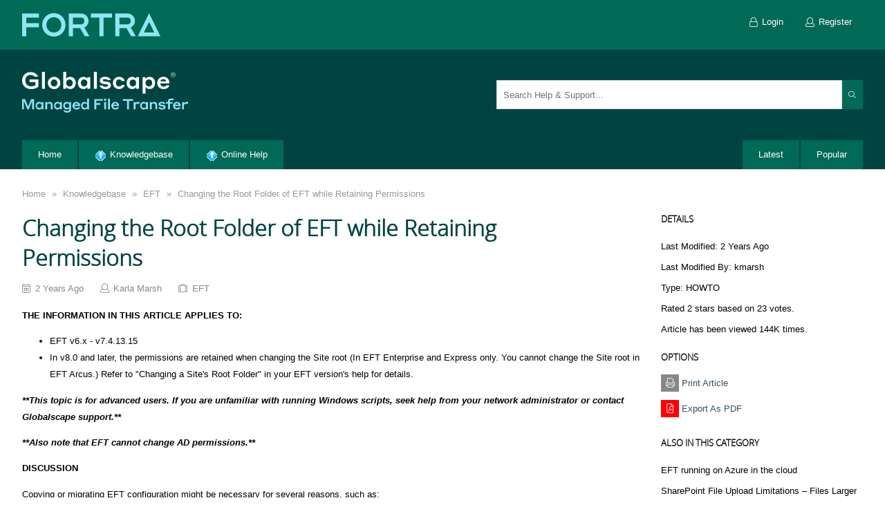

--- FILE ---
content_type: text/html; charset=utf-8
request_url: https://kb.globalscape.com/Knowledgebase/10390/Changing-the-Root-Folder-of-EFT-while-Retaining-Permissions?Keywords=Server
body_size: 59674
content:
<!DOCTYPE html>
<html lang="en">
    <head id="ctl00_ctlHeader"><title>
	Changing the Root Folder of EFT while Retaining Permissions
</title><meta charset="utf-8" /><meta http-equiv="x-ua-compatible" content="IE=Edge" /><meta name="viewport" content="width=device-width, initial-scale=1" />
<meta http-equiv="content-type" content="text/html; charset=UTF-8" />
<link type="text/css" rel="stylesheet" href="../../skins/classic/styles/core.css?v=2020" />
<link type="text/css" rel="stylesheet" href="../../skins/classic/styles/theme.css?v=2020" />
<link type="text/css" rel="stylesheet" href="https://kb.globalscape.com/articlestyles.aspx" />
</head>
    <body class="i-body ikb-body">
    
        <div class="i-row i-loader-jumbo i-page-loader">
            <div class="i-loader-center">
                <div class="ikb-loader">
                    <div class="i-loader"></div>
                    <div class="i-loader"></div>
                    <div class="i-loader"></div>
                    <div class="i-loader"></div>
                </div>
            </div>
        </div>

        <form method="post" action="./Changing-the-Root-Folder-of-EFT-while-Retaining-Permissions?Keywords=Server" id="aspnetForm">
<div>
<input type="hidden" name="__EVENTTARGET" id="__EVENTTARGET" value="" />
<input type="hidden" name="__EVENTARGUMENT" id="__EVENTARGUMENT" value="" />
<input type="hidden" name="__vsKey" id="__vsKey" value="1942d702-9f35-42c3-867c-f1aa75481855" />
<input type="hidden" name="__VIEWSTATE" id="__VIEWSTATE" value="" />
</div>

<script type="text/javascript">
//<![CDATA[
var theForm = document.forms['aspnetForm'];
if (!theForm) {
    theForm = document.aspnetForm;
}
function __doPostBack(eventTarget, eventArgument) {
    if (!theForm.onsubmit || (theForm.onsubmit() != false)) {
        theForm.__EVENTTARGET.value = eventTarget;
        theForm.__EVENTARGUMENT.value = eventArgument;
        theForm.submit();
    }
}
//]]>
</script>



<script src="../../globalization/en-us/strings.js?v=2020" type="text/javascript"></script>
<script src="../../js/core.js?v=2020" type="text/javascript"></script>
<script type="text/javascript">
//<![CDATA[

                _kb.initHttp({
                    url: 'https://kb.globalscape.com/'}
                );
                _kb.onError(function (config, xhr, ajaxOptions, thrownError) {
                    jAjax.handleCallBackError(xhr, thrownError);
                });//]]>
</script>

<script src="../../js/aspnet/core.js?v=2020" type="text/javascript"></script>
        
            <script type="text/javascript">
//<![CDATA[
Sys.WebForms.PageRequestManager._initialize('ctl00$ctlScriptManager', 'aspnetForm', ['tctl00$ctlContentPlaceHolder$ctl00$ctl00$ctl00$ctl00$ctlPanelBar$ctlViewArticleAttachments$ctl00$ctlViewAttachments$ctl00$ctlUpdatePanel','','tctl00$ctlContentPlaceHolder$ctl00$ctl00$ctl00$ctl00$ctlPanelBar$ctlAddArticleComments$ctl00$ctlUpdatePanel',''], [], [], 120, 'ctl00');
//]]>
</script>
    

            <div class="i-asides i-transition" id="mobileMenu">    
                <div class="i-asides-header">
                    <a href="#mobileMenu" class="i-asides-toggle"><span><i class="fa fa-times"></i></span></a>             
                </div>           
                <div class="i-row">
                    <div id="ctl00_ctl04_ctl00_ctlPanelBar_pnlTabStrip" class="i-row">
	
        <ul class="i-nav i-nav-vertical i-nav-slider-left i-nav-primary"><li class="first"><div>
		<a class="i-nav-link" href="https://kb.globalscape.com/Default.aspx"><span class="padding">Home</span></a>
	</div></li><li><div>
		<a title="Knowledgebase" class="i-nav-link" href="https://kb.globalscape.com/Knowledgebase/"><span class="padding"><img src="https://kb.globalscape.com/Skins/Classic/Images/SmallIcons/Knowledgebase.gif"></img>Knowledgebase</span></a>
	</div></li><li class="last"><div>
		<a title="Online Help" class="i-nav-link" href="https://hstechdocs.helpsystems.com/manuals/globalscape/help/Content/Index.htm"><span class="padding"><img src="https://kb.globalscape.com/Skins/Classic/Images/SmallIcons/Knowledgebase.gif"></img>Online Help</span></a>
	</div></li></ul>
    
</div>

     
                </div> 
            </div>  
            <div class="i-asides i-asides-4x i-asides-right i-transition" id="mobileSearch">    
                <div class="i-asides-header">
                    <h5>Search</h5>         
                    <a href="#mobileSearch" class="i-asides-toggle"><span><i class="fa fa-times"></i></span></a>             
                </div>      
                <div class="i-asides-body">
                     <div class="i-row i-spacing i-admin-search" >     
                        <div class="i-center">
                        <div class="i-input-group">
                            <div class="i-dropdown i-admin-search-dropdown">
                                <input name="ctl00$txtMobileSearch" type="text" id="ctl00_txtMobileSearch" class="i-input i-text-box ikb-search-suggest" data-dropdown-arrow="false" data-autocomplete-page-size="10" data-autocomplete-url="https://kb.globalscape.com/api/search?page_index={pageIndex}&amp;page_size={pageSize}" data-search-url="https://kb.globalscape.com/Search/" placeholder="Search Help &amp; Support..." />
                                <ul class="i-dropdown-menu" style="width: 100%; padding-bottom: 62px;">
                                    <li>
                                        <div class="i-loader-jumbo">
                                            <div class="i-loader i-loader-inverted i-loader-2x"></div>
                                        </div>
                                    </li>
                                </ul>
                            </div>
                        </div>
                        </div>
                    </div>   
                </div>    
            </div>

            <div id="themeWrapper" class="i-row">
                
                <header>
                    <div class="i-user-bar">    
                        <div class="i-center">
                             <div class="i-row i-spacing">
                                <div class="i-float-left">   
                                    <ul class="i-mobile-bread-crumb"><li class="loading"><a href="javascript:history.back(-1);">Back</a></li></ul>
                                    <ul class="i-nav i-nav-pills i-nav-primary" data-mobile="false" data-tablet="false" data-desktop="true">
                                        <li>
                                            <a id="ctl00_hypLogo" class="i-logo" href="https://kb.globalscape.com/"></a>

                                            
                                        </li>
                                    </ul>
                                </div>   
                                <div class="i-float-right">                                  
                                    <ul id="ctlGuestPanel" class="i-nav i-nav-pills i-nav-primary">
                                        <li>
                                            <a title="Login" id="butLogin" class="i-nav-link" href="https://kb.globalscape.com/Logon/"><span><i class="fa fa-lock i-align-middle i-margin-right"></i>Login</span></a>
                                        </li>
                                        <li>
                                            <a title="Register" id="hypRegister" class="i-nav-link" href="https://kb.globalscape.com/Register/"><span><i class="fa fa-user i-align-middle i-margin-right"></i>Register</span></a>
                                        </li>
                                    </ul>      
                                    	
                                </div> 
                            </div> 
                        </div>
                    </div>    
                    <div class="i-mobile-nav">
                        <div class="left">
                            <a class="i-btn i-asides-toggle" href="#mobileMenu">
                                <span><i class="fa fa-bars"></i></span>
                            </a>   
                        </div>
                        <div class="middle">
                            <h1 class="title">GlobalSCAPE Knowledge Base</h1>
                        </div>
                         <div class="right">
                            <a class="i-btn i-asides-toggle" href="#mobileSearch">
                                <span><i class="fa fa-search"></i></span>
                            </a>  
                        </div>     
                    </div>
                    
                    

                    <div class="i-row i-banner">
                        <div class="i-center">
                            <div class="i-row i-spacing">   
                                <div class="i-float-left">
                                    <div class="body">
                                <a href="/">
                                <div class="desktop">
                                <svg xmlns="http://www.w3.org/2000/svg" width="239.817" height="59.128" viewBox="0 0 239.817 59.128">
                                  <g id="fta-globalscape-light" transform="translate(119.908 29.564)">
                                    <g id="fta-globalscape-light-2" data-name="fta-globalscape-light" transform="translate(-119.909 -29.564)">
                                      <g id="mft">
                                        <path id="Path_2874" data-name="Path 2874" d="M8.672,50.351,13.144,39.5H17.2V54.4H14.467V42.184l-5,12.282H7.559L2.6,42.288V54.4H0V39.5H4.221Z" fill="#8fe5f2"></path>
                                        <path id="Path_2875" data-name="Path 2875" d="M24.569,54.634c-2.729,0-5-2.057-5-5.543,0-3.444,2.268-5.543,5.019-5.543a3.972,3.972,0,0,1,3.548,1.827v-1.6h2.687V54.4H28.16V52.724A3.915,3.915,0,0,1,24.569,54.634Zm.714-8.735a3.206,3.206,0,1,0,2.9,3.192A2.97,2.97,0,0,0,25.283,45.9Z" fill="#8fe5f2"></path>
                                        <path id="Path_2876" data-name="Path 2876" d="M36.225,54.4H33.559V43.779h2.666v1.784a4.044,4.044,0,0,1,3.527-2.015,4.341,4.341,0,0,1,4.431,4.662V54.4H41.474V48.734a2.529,2.529,0,0,0-2.582-2.792,2.591,2.591,0,0,0-2.667,2.792Z" fill="#8fe5f2"></path>
                                        <path id="Path_2877" data-name="Path 2877" d="M51.093,54.634c-2.73,0-5-2.057-5-5.543,0-3.444,2.267-5.543,5.017-5.543a3.972,3.972,0,0,1,3.549,1.827v-1.6H57.35V54.4H54.683V52.724A3.914,3.914,0,0,1,51.093,54.634Zm.714-8.735a3.206,3.206,0,1,0,2.9,3.192A2.971,2.971,0,0,0,51.807,45.9Z" fill="#8fe5f2"></path>
                                        <path id="Path_2878" data-name="Path 2878" d="M64.448,54.593c-2.771,0-5.059-2.079-5.059-5.523,0-3.464,2.288-5.522,5.059-5.522A4.106,4.106,0,0,1,68.081,45.4V43.779h2.688V54.173c0,2.918-1.87,4.955-5.711,4.955-4.095,0-5.417-2.541-5.585-3.318h3.086a2.79,2.79,0,0,0,2.5,1.091c1.931,0,3.044-1.007,3.044-2.771V52.661A4.075,4.075,0,0,1,64.448,54.593Zm.694-8.694a3.177,3.177,0,1,0,2.981,3.171A2.962,2.962,0,0,0,65.142,45.9Z" fill="#8fe5f2"></path>
                                        <path id="Path_2879" data-name="Path 2879" d="M83.914,49.238v.294h-8.44a3.018,3.018,0,0,0,3.087,2.918A2.882,2.882,0,0,0,81.143,51.3h2.645c-.168,1.092-1.616,3.381-5.227,3.381a5.455,5.455,0,0,1-5.775-5.586,5.565,5.565,0,1,1,11.128.147Zm-8.356-1.553H81.1a2.879,2.879,0,0,0-5.543,0Z" fill="#8fe5f2"></path>
                                        <path id="Path_2880" data-name="Path 2880" d="M90.236,54.634c-2.771,0-5.06-2.078-5.06-5.543s2.309-5.543,5.06-5.543a4.117,4.117,0,0,1,3.653,1.827V38.95h2.687V54.4H93.91V52.724A4.139,4.139,0,0,1,90.236,54.634Zm.713-8.735a3.2,3.2,0,1,0,2.983,3.192A2.985,2.985,0,0,0,90.949,45.9Z" fill="#8fe5f2"></path>
                                        <path id="Path_2881" data-name="Path 2881" d="M104.327,39.5h12.618v2.456h-9.8v3.507h5.648v2.456h-5.648V54.4h-2.814Z" fill="#8fe5f2"></path>
                                        <path id="Path_2882" data-name="Path 2882" d="M118.67,38.888h2.793v3.191H118.67Zm.063,4.891h2.688V54.4h-2.688Z" fill="#8fe5f2"></path>
                                        <path id="Path_2883" data-name="Path 2883" d="M124.215,38.95H126.9V54.4h-2.687Z" fill="#8fe5f2"></path>
                                        <path id="Path_2884" data-name="Path 2884" d="M140.088,49.238v.294h-8.44a3.017,3.017,0,0,0,3.086,2.918,2.877,2.877,0,0,0,2.582-1.154h2.647c-.168,1.092-1.617,3.381-5.229,3.381a5.454,5.454,0,0,1-5.773-5.586,5.565,5.565,0,1,1,11.127.147Zm-8.356-1.553h5.543a2.879,2.879,0,0,0-5.543,0Z" fill="#8fe5f2"></path>
                                        <path id="Path_2885" data-name="Path 2885" d="M145.76,39.5h14.656v2.52h-5.922V54.4h-2.812V42.016H145.76Z" fill="#8fe5f2"></path>
                                        <path id="Path_2886" data-name="Path 2886" d="M163.819,54.4h-2.667V43.779h2.667v1.784c.273-.608,1.092-1.847,3.444-1.847h2.477v2.667h-2.834c-2.267,0-3.087.756-3.087,2.435Z" fill="#8fe5f2"></path>
                                        <path id="Path_2887" data-name="Path 2887" d="M175.6,54.634c-2.73,0-5-2.057-5-5.543,0-3.444,2.267-5.543,5.017-5.543a3.972,3.972,0,0,1,3.549,1.827v-1.6h2.687V54.4h-2.666V52.724A3.914,3.914,0,0,1,175.6,54.634Zm.713-8.735a3.206,3.206,0,1,0,2.9,3.192A2.97,2.97,0,0,0,176.314,45.9Z" fill="#8fe5f2"></path>
                                        <path id="Path_2888" data-name="Path 2888" d="M187.256,54.4H184.59V43.779h2.666v1.784a4.044,4.044,0,0,1,3.527-2.015,4.341,4.341,0,0,1,4.43,4.662V54.4h-2.708V48.734a2.529,2.529,0,0,0-2.583-2.792,2.591,2.591,0,0,0-2.666,2.792Z" fill="#8fe5f2"></path>
                                        <path id="Path_2889" data-name="Path 2889" d="M201.073,50.058c-2.331-.19-3.9-1.24-3.9-3.319,0-1.994,1.826-3.254,4.682-3.254,3.8,0,4.955,1.974,5.207,3h-2.834a2.8,2.8,0,0,0-2.394-.965c-1.28,0-1.952.441-1.952,1.071,0,.588.44.986,1.512,1.113l1.8.189c2.877.251,4.053,1.364,4.053,3.443,0,1.974-1.68,3.359-4.913,3.359-3.947,0-5.228-2.288-5.438-3.275h2.876a2.639,2.639,0,0,0,2.562,1.2c1.47,0,2.184-.5,2.184-1.176,0-.65-.378-1.07-1.576-1.2C202.186,50.183,201.809,50.142,201.073,50.058Z" fill="#8fe5f2"></path>
                                        <path id="Path_2890" data-name="Path 2890" d="M213.568,46.047V54.4h-2.687V46.047h-2.919V43.779h2.919V42.226c0-2.058,1.133-3.276,3.548-3.276h4.577v2.142h-3.758a1.467,1.467,0,0,0-1.68,1.659v1.028h3.8v2.268Z" fill="#8fe5f2"></path>
                                        <path id="Path_2891" data-name="Path 2891" d="M229.275,49.238v.294h-8.441a3.019,3.019,0,0,0,3.087,2.918A2.885,2.885,0,0,0,226.5,51.3h2.644c-.168,1.092-1.616,3.381-5.227,3.381a5.456,5.456,0,0,1-5.775-5.586,5.566,5.566,0,1,1,11.129.147Zm-8.357-1.553h5.543a2.879,2.879,0,0,0-5.543,0Z" fill="#8fe5f2"></path>
                                        <path id="Path_2892" data-name="Path 2892" d="M233.9,54.4H231.23V43.779H233.9v1.784c.274-.608,1.092-1.847,3.444-1.847h2.477v2.667h-2.835c-2.267,0-3.086.756-3.086,2.435Z" fill="#8fe5f2"></path>
                                      </g>
                                      <g id="globalscape">
                                        <path id="Path_2893" data-name="Path 2893" d="M12.981,25C5.14,25,0,19.956,0,12.648A11.77,11.77,0,0,1,12.181.434c6.974,0,9.911,3.971,10.678,6.507H18.12a7.136,7.136,0,0,0-5.939-2.536c-4.672.033-7.609,3.572-7.609,8.243,0,4.939,3.27,8.376,8.443,8.376a11.178,11.178,0,0,0,6.107-1.468V14.717H10.779v-3.8H23.427V21.491C21.858,22.927,18.454,25,12.981,25Z" fill="#fff"></path>
                                        <path id="Path_2894" data-name="Path 2894" d="M28.669,0H32.94V24.562H28.669Z" fill="#fff"></path>
                                        <path id="Path_2895" data-name="Path 2895" d="M55.3,16.119A8.755,8.755,0,0,1,46.224,25a8.745,8.745,0,0,1-9.111-8.876,8.745,8.745,0,0,1,9.111-8.877A8.755,8.755,0,0,1,55.3,16.119Zm-4.305,0a4.8,4.8,0,1,0-9.577,0,4.8,4.8,0,1,0,9.577,0Z" fill="#fff"></path>
                                        <path id="Path_2896" data-name="Path 2896" d="M63.612,24.562H59.44V0h4.206V10.346a6.6,6.6,0,0,1,5.806-3.037c4.438,0,8.042,3.3,8.042,8.81s-3.6,8.81-8.042,8.81a6.731,6.731,0,0,1-5.84-2.937Zm4.772-3.371c2.9,0,4.772-2.2,4.772-5.072,0-2.9-1.869-5.073-4.772-5.073a4.735,4.735,0,0,0-4.806,5.073A4.753,4.753,0,0,0,68.384,21.191Z" fill="#fff"></path>
                                        <path id="Path_2897" data-name="Path 2897" d="M88.509,24.929c-4.338,0-7.943-3.271-7.943-8.81,0-5.473,3.6-8.81,7.976-8.81a6.312,6.312,0,0,1,5.641,2.9V7.676h4.271V24.562H94.216v-2.67A6.222,6.222,0,0,1,88.509,24.929Zm1.135-13.883c-2.871,0-4.739,2.2-4.739,5.073s1.868,5.072,4.739,5.072c2.77,0,4.605-2.2,4.605-5.072S92.414,11.046,89.644,11.046Z" fill="#fff"></path>
                                        <path id="Path_2898" data-name="Path 2898" d="M103.763,0h4.271V24.562h-4.271Z" fill="#fff"></path>
                                        <path id="Path_2899" data-name="Path 2899" d="M118.514,17.653c-3.7-.3-6.207-1.968-6.207-5.272,0-3.17,2.9-5.172,7.441-5.172,6.04,0,7.876,3.137,8.276,4.771h-4.5c-.268-.367-1.3-1.535-3.805-1.535-2.035,0-3.1.7-3.1,1.7,0,.935.7,1.569,2.4,1.769l2.87.3c4.572.4,6.44,2.169,6.44,5.472,0,3.137-2.669,5.339-7.808,5.339-6.274,0-8.31-3.636-8.643-5.2h4.571c.167.4,1.2,1.9,4.072,1.9,2.336,0,3.47-.8,3.47-1.869,0-1.035-.6-1.7-2.5-1.9C120.282,17.854,119.682,17.787,118.514,17.653Z" fill="#fff"></path>
                                        <path id="Path_2900" data-name="Path 2900" d="M139.973,11.013c-2.6,0-4.405,2.269-4.405,5.106s1.8,5.106,4.439,5.106a4.253,4.253,0,0,0,4.037-2.237h4.172c-.2,1.769-2.237,6.007-8.277,6.007a8.571,8.571,0,0,1-8.71-8.876,8.545,8.545,0,0,1,8.677-8.877c6.007,0,8.043,4.138,8.31,6.007h-4.238A4.282,4.282,0,0,0,139.973,11.013Z" fill="#fff"></path>
                                        <path id="Path_2901" data-name="Path 2901" d="M159,24.929c-4.339,0-7.942-3.271-7.942-8.81,0-5.473,3.6-8.81,7.975-8.81a6.309,6.309,0,0,1,5.64,2.9V7.676h4.271V24.562H164.7v-2.67A6.221,6.221,0,0,1,159,24.929Zm1.134-13.883c-2.869,0-4.738,2.2-4.738,5.073s1.869,5.072,4.738,5.072c2.77,0,4.6-2.2,4.6-5.072S162.9,11.046,160.131,11.046Z" fill="#fff"></path>
                                        <path id="Path_2902" data-name="Path 2902" d="M178.389,31.636h-4.205V7.676h4.238v2.67a6.577,6.577,0,0,1,5.807-3.037c4.4,0,8.008,3.3,8.008,8.81,0,5.539-3.6,8.81-8.008,8.81a6.624,6.624,0,0,1-5.84-2.937Zm4.738-10.445a4.734,4.734,0,0,0,4.806-5.072c0-2.9-1.87-5.073-4.806-5.073-2.9,0-4.772,2.17-4.772,5.073C178.355,18.988,180.224,21.191,183.127,21.191Z" fill="#fff"></path>
                                        <path id="Path_2903" data-name="Path 2903" d="M212.964,16.353v.466H199.548a4.8,4.8,0,0,0,4.906,4.639c2.7,0,3.8-1.368,4.105-1.835h4.2C212.5,21.358,210.193,25,204.454,25c-5.507,0-9.178-3.8-9.178-8.876a8.489,8.489,0,0,1,8.844-8.877C209.326,7.242,212.964,10.813,212.964,16.353Zm-13.282-2.47h8.809a4.575,4.575,0,0,0-8.809,0Z" fill="#fff"></path>
                                      </g>
                                      <path id="Path_2904" data-name="Path 2904" d="M214.964,4.192a3.322,3.322,0,1,1,6.645,0,3.322,3.322,0,0,1-6.645,0Zm6.156,0a2.834,2.834,0,1,0-5.667,0,2.834,2.834,0,1,0,5.667,0ZM217.03,2.53h1.592c.781,0,1.158.377,1.158.992a.873.873,0,0,1-.74.935l.768,1.354h-.516L218.51,4.5h-1V5.811h-.475Zm.475.461V4.052h1.117c.46,0,.67-.181.67-.53s-.21-.531-.67-.531Z" fill="#fff"></path>
                                    </g>
                                  </g>
                                </svg>
                                </div>
                                </a>
                            </div>
                                </div>      
                                <div class="i-float-right i-margin-top-2x"  data-mobile="false" data-tablet="false" data-desktop="true">
                                    <div class="i-input-group i-dropdown">                                
                                        <input name="ctl00$txtSearch" type="text" id="ctl00_txtSearch" class="i-input i-text-box ikb-search-suggest" data-dropdown-arrow="false" data-autocomplete-page-size="10" data-autocomplete-url="https://kb.globalscape.com/api/search?page_index={pageIndex}&amp;page_size={pageSize}" data-search-url="https://kb.globalscape.com/Search/" placeholder="Search Help &amp; Support..." style="width: 500px;" />
                                        <a href="#" class="i-btn i-btn-primary i-btn-search">
                                            <span>
                                                <i class="fa fa-search fa-fw"></i>
                                            </span>
                                        </a>
                                    </div>
                                </div>
                            
                            </div>
                            <div class="i-row">
                                <div class="i-col-9">
                                    <div id="pnlTabStrip" class="i-row">
	
        <ul class="i-nav i-nav-filled i-nav-primary ikb-tabs"><li class="first"><div>
		<a class="i-nav-link" href="https://kb.globalscape.com/Default.aspx"><span class="padding">Home</span></a>
	</div></li><li><div>
		<a title="Knowledgebase" class="i-nav-link" href="https://kb.globalscape.com/Knowledgebase/"><span class="padding"><img src="https://kb.globalscape.com/Skins/Classic/Images/SmallIcons/Knowledgebase.gif"></img>Knowledgebase</span></a>
	</div></li><li class="last"><div>
		<a title="Online Help" class="i-nav-link" href="https://hstechdocs.helpsystems.com/manuals/globalscape/help/Content/Index.htm"><span class="padding"><img src="https://kb.globalscape.com/Skins/Classic/Images/SmallIcons/Knowledgebase.gif"></img>Online Help</span></a>
	</div></li></ul>
    
</div>


                                </div>
                                <div class="i-col-3">
                                    <div class="i-float-right">
                                        <ul class="i-nav i-nav-filled i-nav-primary ikb-tabs">
                                            <li>
                                                <a id="ctl00_hypLatest" class="i-nav-link" href="https://kb.globalscape.com/Latest/"><span class="padding">Latest</span></a>
                                            </li>
                                            <li>
                                               <a id="ctl00_hypPopular" class="i-nav-link" href="https://kb.globalscape.com/Popular/"><span class="padding">Popular</span></a>
                                            </li>
                                        </ul>
                                    </div>
                                </div>
                            </div>       
                        </div>
                    </div>  
                    
                </header>          
                <div class="i-row">
                    <div class="i-spacing-3x">
                        <div class="i-center">                 
                            

    
    
<div class="i-row" data-mobile="false" data-tablet="false" data-desktop="true">
    
    <div class="i-bread-crumb ikb-bread-crumb"><div class="i-bread-crumb-bg"></div>
	<div>
		<ul>
			<li class="first" itemscope="itemscope" itemtype="http://data-vocabulary.org/Breadcrumb"><a title="Goto Home" itemprop="url" href="https://kb.globalscape.com/">Home</a></li>
			<li class="sep">»</li>
			<li itemscope="itemscope" itemtype="http://data-vocabulary.org/Breadcrumb"><a title="Knowledgebase" itemprop="url" href="https://kb.globalscape.com/Knowledgebase/">Knowledgebase</a></li>
			<li class="sep">»</li>
			<li itemscope="itemscope" itemtype="http://data-vocabulary.org/Breadcrumb"><a title="EFT" itemprop="url" href="https://kb.globalscape.com/Knowledgebase/category/10/EFT">EFT</a></li>
			<li class="sep sep-last">»</li>
			<li class="last" itemscope="itemscope" itemtype="http://data-vocabulary.org/Breadcrumb"><a title="Changing the Root Folder of EFT while Retaining Permissions" itemprop="url" href="https://kb.globalscape.com/Knowledgebase/10390/Changing-the-Root-Folder-of-EFT-while-Retaining-Permissions">Changing the Root Folder of EFT while Retaining Permissions</a></li>

		</ul>
	</div>
</div>
    <div class="i-break"><br /></div>

</div>




<div id="ctl00_ctlContentPlaceHolder_ctl00_ctl00_ctl00_ctl00_ctlPanelBar_tblArticle" class="i-row ikb-view-article">
	         
        <div class="i-col-9">                    
      
            <div class="i-row ikb-article-header">            
                <h1>Changing the Root Folder of EFT while Retaining Permissions</h1>
                <dl>
                    <dt><i class="fa fa-calendar"></i></dt>
                    <dd><span id="ctl00_ctlContentPlaceHolder_ctl00_ctl00_ctl00_ctl00_ctlPanelBar_lblPostedDate" class="dateline">2 Years Ago</span></dd>
                    <dt><i class="fa fa-user"></i></dt>
                    <dd>Karla Marsh</dd>
                    <dt><i class="fa fa-suitcase"></i></dt>
                    <dd><a id="ctl00_ctlContentPlaceHolder_ctl00_ctl00_ctl00_ctl00_ctlPanelBar_hypCategory" href="https://kb.globalscape.com/Knowledgebase/category/10/EFT">EFT</a></dd>                    
                </dl>       
                <div class="i-break"><br /></div>      
            </div>   
            
            
            
            <div class="i-row i-user-content">
                <p><strong>THE INFORMATION IN THIS ARTICLE APPLIES TO:</strong></p>
<ul>
    <li>EFT v6.x - v7.4.13.15</li>
    <li>In v8.0 and later, the permissions are retained when changing the Site root (In EFT Enterprise and Express only. You cannot change the Site root in EFT Arcus.) Refer to "Changing a Site's Root Folder" in your EFT version's help for details.</li>
</ul>
<p><strong><em>**This topic is for advanced users. If you are unfamiliar with
running Windows scripts, seek help from your network administrator or contact
Globalscape support.**</em></strong></p>
<p><strong><em>**Also note that EFT cannot change AD permissions.**</em></strong></p>
<p><strong>DISCUSSION</strong></p>
<p class="BodyText">Copying or migrating EFT configuration might be
necessary for several reasons, such as:</p>
<ul>
    <li>Moving a Proof of Concept (PoC) in your staging environment without
    recreating all the settings and configuration data </li>
    <li>Creating a standard configuration for installation on multiple computers
    </li>
    <li>Updating EFT software with a fresh install rather than patching
    </li>
</ul>
<p>The help topic "Copying an EFT <span class='i-type-highlighted'>Server</span> Configuration to Several Computers" provides the steps to take
before moving EFT to another location.</p>
<p>If the EFT physical file system has been moved, you need to update EFT configuration to point to the new location. In the EFT administration interface, you specify the path to the Site's root folder;
however, pointing to the new root folder causes EFT to lose the
permissions assigned to the EFT Virtual File System (VFS).</p>
<p>To retain all relevant folder permissions and virtual folders, download and extract the attached scripts (scroll to the bottom of the article) and use the scripts to copy the VFS permissions to the new root folder structure as described below.</p>
<ul>
    <li>For versions prior to 6.3.8, use Pre64VFS-MigrationScript.zip</li>
    <li>For versions 6.3.8 to 6.3.16, and all versions of 6.4, use 64VFSMigrationScripts.zip</li>
    <li>For version 6.5 - 7.4.13.15, use 65VFSMigrationScripts.zip</li>
</ul>
<p><span class="kb-note-o"><strong>&nbsp;NOTE:</strong> In EFT Enterprise, the EFT Migration Wizard can backup configuration and restore to the same version of EFT Enterprise. To restore in manual mode, the EFT service account must have full permission to the new share. Then you can use <a href="https://www.windows-commandline.com/robocopy-command-syntax-examples/" target="_blank">Window's Robocopy</a> to migrate the actual user data. Here’s an example of the robocopy string:<br />
<span class="kb-code-inline">robocopy sourcepath destinationpath /MIR /COPYALL /DCOPY:T /R:1 /W:1 /NP /TEE /LOG:E:\Logs\ShareA-RobocopyResults.log</span></span></p>
<p><strong>To move the Site root folder in EFT&nbsp;</strong></p>
<ol>
    <li>Backup the following files in the EFT installation directory:
    <ul>
        <li>FTP.cfg </li>
        <li>[YourSite]<strong>.aud</strong> </li>
        <li>All <strong>.bak</strong> and <strong>.update</strong> files </li>
        <li>All certificates/keys/PGPkeys </li>
    </ul>
    </li>
    <li>STOP the corresponding Site so that user activity (such as folder
    creation) does not interfere with the migration process.
    <blockquote>
    <p><strong>NOTE: </strong>If you are running EFT on any
    compatible 64-bit OS, you MUST still use the 32-bit <strong>CSCRIPT.exe</strong> found
    in the <strong>C:\Windows\SYSWOW64 folder</strong>.</p>
    <p>Required Arguments:</p>
    <table cellspacing="0" cellpadding="2" bordercolor="#000000" border="1" style="width: 604px;">
        <colgroup><col /><col /></colgroup>
        <tbody>
            <tr>
                <td style="width: 88px;"><strong>Argument</strong></td>
                <td><strong>Description</strong></td>
            </tr>
            <tr>
                <td style="width: 88px;"><span style="font-family: 'courier new';">-s </span></td>
                <td>EFT&nbsp;</td>
            </tr>
            <tr>
                <td style="width: 88px;"><span style="font-family: 'courier new';">-port</span></td>
                <td>admin port on EFT&nbsp;</td>
            </tr>
            <tr>
                <td style="width: 88px;"><span style="font-family: 'courier new';">-u</span></td>
                <td>admin username for EFT&nbsp;</td>
            </tr>
            <tr>
                <td style="width: 88px;"><span style="font-family: 'courier new';">-p</span></td>
                <td>admin password</td>
            </tr>
            <tr>
                <td style="width: 88px;"><span style="font-family: 'courier new';">-site</span></td>
                <td>the Site name on the <span class='i-type-highlighted'>server</span> you are manipulating; You can
                use 0 if there is only one Site                </td>
            </tr>
            <tr>
                <td style="width: 88px;"><span style="font-family: 'courier new';">-f</span></td>
                <td>path of text file to store/read data </td>
            </tr>
        </tbody>
    </table>
    <li>Do one of the following to&nbsp;export&nbsp;Virtual Folders and Permissions, depending on your version of EFT:</li>
    <ul>
        <li>In versions 6.3.8 and later,
        <em>export</em>
        Virtual Folders and
        Permissions: </li>
        <li>In versions prior to 6.3, export the permission configuration for the EFT Virtual File System (VFS) using the <strong>eftVFSExport.vbs</strong> script:</li>
    </ul>
    <li>Copy the current Site root folder to the new location. It is important
    that you <strong>copy</strong> and do NOT move the file system. </li>
    <li>Change the Site root folder to the new location:</li>
    <ol style="list-style-type: lower-alpha;">
        <li>In the administration interface, expand the <strong><span class='i-type-highlighted'>Server</span></strong>
        node, then click the Site node.
        <p>
        <img alt="" width="329" height="109" style="border-width: 0px; border-style: solid;" src="https://kb.globalscape.com/attachments/EFT/SiteOnServerTab.PNG" /></p>
        </li>
        <li>On the <strong>General</strong> tab, in the <strong>Site root folder </strong>box,
        specify the new path, then click <strong>Apply</strong>.
        <p>
        <img alt="" width="521" height="190" style="border-width: 0px; border-style: solid;" src="https://kb.globalscape.com/attachments/EFT/SiteRootFolderGeneralTab.PNG" /></p>
        </li>
    </ol>
    <li>Do one of the following to&nbsp;import folders, permissions, and Virtual Folders, depending on your version of EFT:</li>
    <ul>
        <li>In versions 6.3.8 and later, <em>import</em> folders, permissions, and Virtual Folders:
        <ol style="list-style-type: lower-alpha;">
            <li>If you exported Virtual Folders, you must import them first by
            using the attached script <strong>3ImportVirtualFolders.vbs</strong>:
            <p>
            <span style="background-color: #c0c0c0; font-family: 'courier new';">cscript.exe 3ImportVirtualFolders.vbs -s localhost -port 1100 -u
            admin -p secret -site 0 -f vFolders.txt </span></p>
            </li>
            <li>Import folder permissions for all physical and virtual folders
            by using attached script <strong>4ImportPermissions.vbs</strong>:
            <p>
            <span style="background-color: #c0c0c0; font-family: 'courier new';">cscript.exe 4ImportPermissions.vbs -s localhost -port 1100 -u admin
            -p secret -site 0 -f permissions.txt</span></p>
            </li>
        </ol>
        </li>
        <li>In versions prior to 6.3, restore folder permissions using the
        attached script <strong>eftVFSImport.vbs</strong>:</li>
    </ul>
    <li>Verify that permissions have been restored and all virtual folders
    exist. </li>
    <li>Review and update
    Event Rules to point to the new path, if necessary.
    </li>
    <li>Start the sites to resume user activity. </li>
    <li>Delete the previous root location, if necessary. </li>
    </blockquote></li>
</ol>    
            </div>
            <div class="ikb-article-footer">
                

<div class="i-row">
    <h5><span id="ctl00_ctlContentPlaceHolder_ctl00_ctl00_ctl00_ctl00_ctlPanelBar_ctlViewArticleAttachments_ctl00_lblHeader">Attachments</span></h5>
</div>


<div id="ctl00_ctlContentPlaceHolder_ctl00_ctl00_ctl00_ctl00_ctlPanelBar_ctlViewArticleAttachments_ctl00_ctlViewAttachments_ctl00_ctlUpdatePanel">
		<div id="ctl00_ctlContentPlaceHolder_ctl00_ctl00_ctl00_ctl00_ctlPanelBar_ctlViewArticleAttachments_ctl00_ctlViewAttachments_ctl00_ctlDataList"><div class="i-row"><span>
                 
        <img id="imgIcon" title="65VFSMigrationScripts.zip" class="i-align-middle" src="https://kb.globalscape.com/Images/AttachmentIcons/zip.png" />
        <a title="Download 65VFSMigrationScripts.zip" id="hypAttachment" class="i-link" href="https://kb.globalscape.com/Attachment127.aspx?AttachmentType=1" target="_blank">65VFSMigrationScripts.zip</a>     
        <span id="lblSize" class="i-type-default">14.00 KB, </span>
        <span id="lblViews" class="i-type-default">4K views</span>
                  
                              
         
            
         
        
    </span></div><div class="i-row"><span>
                 
        <img id="imgIcon" title="Pre64VFS-MigrationScript.zip" class="i-align-middle" src="https://kb.globalscape.com/Images/AttachmentIcons/zip.png" />
        <a title="Download Pre64VFS-MigrationScript.zip" id="hypAttachment" class="i-link" href="https://kb.globalscape.com/Attachment101.aspx?AttachmentType=1" target="_blank">Pre64VFS-MigrationScript.zip</a>     
        <span id="lblSize" class="i-type-default">8.00 KB, </span>
        <span id="lblViews" class="i-type-default">3K views</span>
                  
                              
         
            
         
        
    </span></div><div class="i-row"><span>
                 
        <img id="imgIcon" title="64VFSMigrationScripts.zip" class="i-align-middle" src="https://kb.globalscape.com/Images/AttachmentIcons/zip.png" />
        <a title="Download 64VFSMigrationScripts.zip" id="hypAttachment" class="i-link" href="https://kb.globalscape.com/Attachment100.aspx?AttachmentType=1" target="_blank">64VFSMigrationScripts.zip</a>     
        <span id="lblSize" class="i-type-default">13.00 KB, </span>
        <span id="lblViews" class="i-type-default">3.2K views</span>
                  
                              
         
            
         
        
    </span></div></div>
	</div>

<div id="ctl00_ctlContentPlaceHolder_ctl00_ctl00_ctl00_ctl00_ctlPanelBar_ctlViewArticleAttachments_ctl00_ctlViewAttachments_ctl00_pnlContainer" class="i-row">
		

    


	</div>



            
                                                
                                      
                

<div class="i-row">
    <h5><span id="ctl00_ctlContentPlaceHolder_ctl00_ctl00_ctl00_ctl00_ctlPanelBar_ctlShareButtons_ctl00_lblHeader">Share Article</span></h5>
</div>

<ul id="ctl00_ctlContentPlaceHolder_ctl00_ctl00_ctl00_ctl00_ctlPanelBar_ctlShareButtons_ctl00_buttons" class="i-row ikb-social-links" data-url="https://kb.globalscape.com/Knowledgebase/10390/Changing-the-Root-Folder-of-EFT-while-Retaining-Permissions" data-share-text="Changing the Root Folder of EFT while Retaining Permissions">
    <li class="counter facebook">
        <a title="Share On Facebook" id="hypFacebook" class="i-tooltip social-link" href="https://www.facebook.com/sharer/sharer.php?u=https://kb.globalscape.com/Knowledgebase/10390/Changing-the-Root-Folder-of-EFT-while-Retaining-Permissions"><span class="count">
            <i class="fa fa-facebook fa-fw"></i>
            </span></a> 
    </li>
    <li class="counter twitter">
        <a title="Share On Twitter" id="hypTwitter" class="i-tooltip social-link" href="https://twitter.com/intent/tweet?text=https://kb.globalscape.com/Knowledgebase/10390/Changing-the-Root-Folder-of-EFT-while-Retaining-Permissions"><span class="count">
            <i class="fa fa-twitter fa-fw"></i>
            </span></a> 
    </li>
    <li class="email">
        <div id="smEmail" class="i-dropdown"><a title="Share Via Email" id="hypEmail" class="i-dropdown-toggle i-tooltip social-link" href="#"><i class="fa fa-envelope fa-fw"></i></a><ul class="i-dropdown-menu i-dropdown-menu ikb-share-by-email-dropdown-menu" style="width: 400px;"><li><table class="i-table" style="width:100%;"><tr><td><div class="i-input-group"><input type="text" id="txtSendViaEmail" name="txtSendViaEmail" class="i-input i-text-box" placeholder="Send to email..." /><a href="javascript:void(0);" class="i-btn i-btn-primary" " onclick="ikb_SendArticleByEmail(this, 'https://kb.globalscape.com/AjaxFunctions.aspx?Action=SendArticleViaEmail&SessionId=xtkgavzj0toh900uamw5u2ko&ArticleID=10390');"><span>Go</span></a></td></tr></table></li>
</ul></div>
    </li>
    <li class="misc">
        <div id="smShare" class="i-dropdown"><a title="Social Bookmarks" id="hypShare" class="i-dropdown-toggle i-tooltip social-link" href="#"><i class="fa fa-share-alt fa-fw"></i></a><ul class="i-dropdown-menu i-dropdown-menu i-dropdown-menu-center" style="width: 225px;"><li><a href="http://del.icio.us/post?url=https%3a%2f%2fkb.globalscape.com%2fKnowledgebase%2f10390%2fChanging-the-Root-Folder-of-EFT-while-Retaining-Permissions" class="i-dropdown-link"><span class="padding"><img src="https://kb.globalscape.com/Skins/Classic/Images/SocialBookmarks/Delicious.gif" alt="Add to Delicious..." class="i-align-middle i-margin-right" /> Delicious</span></a>
<a href="http://digg.com/submit?url=https%3a%2f%2fkb.globalscape.com%2fKnowledgebase%2f10390%2fChanging-the-Root-Folder-of-EFT-while-Retaining-Permissions" class="i-dropdown-link"><span class="padding"><img src="https://kb.globalscape.com/Skins/Classic/Images/SocialBookmarks/Digg.gif" alt="Add to Digg..." class="i-align-middle i-margin-right" /> Digg</san></a>
<a href="http://reddit.com/submit?url=https%3a%2f%2fkb.globalscape.com%2fKnowledgebase%2f10390%2fChanging-the-Root-Folder-of-EFT-while-Retaining-Permissions" class="i-dropdown-link"><span class="padding"><img src="https://kb.globalscape.com/Skins/Classic/Images/SocialBookmarks/Redit.gif" alt="Add to redit..." class="i-align-middle i-margin-right" /> Redit</span></a>
<a href="http://www.stumbleupon.com/submit?url=https%3a%2f%2fkb.globalscape.com%2fKnowledgebase%2f10390%2fChanging-the-Root-Folder-of-EFT-while-Retaining-Permissions" class="i-dropdown-link"><span class="padding"><img src="https://kb.globalscape.com/Skins/Classic/Images/SocialBookmarks/StumbleUpon.gif" alt="Add to StumbleUpon..." class="i-align-middle i-margin-right" /> StumbleUpon</span></a>
<a href="http://furl.net/members/login?original_url=https%3a%2f%2fkb.globalscape.com%2fKnowledgebase%2f10390%2fChanging-the-Root-Folder-of-EFT-while-Retaining-Permissions" class="i-dropdown-link"><span class="padding"><img src="https://kb.globalscape.com/Skins/Classic/Images/SocialBookmarks/Furl.gif" alt="Add to furl..." class="i-align-middle i-margin-right" /> Furl</span></a>
<a href="http://myweb2.search.yahoo.com/myresults/bookmarklet?u=https%3a%2f%2fkb.globalscape.com%2fKnowledgebase%2f10390%2fChanging-the-Root-Folder-of-EFT-while-Retaining-Permissions" class="i-dropdown-link"><span class="padding"><img src="https://kb.globalscape.com/Skins/Classic/Images/SocialBookmarks/Yahoo.gif" alt="Add to Yahoo My Web..." class="i-align-middle i-margin-right" /> Yahoo</span></a>
</li>
</ul></div>
    </li>
</ul>

<div class="i-break"><br /></div>

                

<div class="i-row ikb-article-feedback">    
    <div class="i-row step-one">
        <div id="ctl00_ctlContentPlaceHolder_ctl00_ctl00_ctl00_ctl00_ctlPanelBar_ctlViewArticleRating_ctl00_pnlFiveStar" class="i-row">
		
            <div class="i-spacing-4x ikb-five-star-rating">
                <span id="ctl00_ctlContentPlaceHolder_ctl00_ctl00_ctl00_ctl00_ctlPanelBar_ctlViewArticleRating_ctl00_lblRate1" class="i-type-bold">On a scale of 1-5, please rate the helpfulness of this article</span><br /><br />
                <div style="display: inline-block; width: 200px;">
                    <div class="ratings">                                
                        <a href="#" class="i-btn i-btn-2x i-btn-default" data-rating="1" onclick="articleRating.ratingClick(this, event)">
                            <span class="padding">1</span>
                        </a>
                        <a href="#" class="i-btn i-btn-2x i-btn-default" data-rating="2" onclick="articleRating.ratingClick(this, event)">
                            <span class="padding">2</span>
                        </a>
                        <a href="#" class="i-btn i-btn-2x i-btn-default" data-rating="3" onclick="articleRating.ratingClick(this, event)">
                            <span class="padding">3</span>
                        </a>
                        <a href="#" class="i-btn i-btn-2x i-btn-default" data-rating="4" onclick="articleRating.ratingClick(this, event)">
                            <span class="padding">4</span>
                        </a>
                        <a href="#" class="i-btn i-btn-2x i-btn-default" data-rating="5" onclick="articleRating.ratingClick(this, event)">
                            <span class="padding">5</span>
                        </a>
                    </div> 
                </div>
                <br />
                <br />
                <div style="display: inline-block; width: 200px;">
                    <div class="i-float-left">
                        <span id="ctl00_ctlContentPlaceHolder_ctl00_ctl00_ctl00_ctl00_ctlPanelBar_ctlViewArticleRating_ctl00_lblNotHelpful" class="light-text">Not Helpful</span>              
                    </div>
                    <div class="i-float-right">
                        <span id="ctl00_ctlContentPlaceHolder_ctl00_ctl00_ctl00_ctl00_ctlPanelBar_ctlViewArticleRating_ctl00_lblHelpful" class="light-text">Very Helpful</span>           
                    </div>
                </div> 
            </div> 
        
	</div> 
         
         
    </div>
    <div class="i-row step-two">
        <div id="ctl00_ctlContentPlaceHolder_ctl00_ctl00_ctl00_ctl00_ctlPanelBar_ctlViewArticleRating_ctl00_Panel1" class="i-row">
		
            <div class="i-row i-spacing-4x ikb-article-feedback-smiley">
                <span id="ctl00_ctlContentPlaceHolder_ctl00_ctl00_ctl00_ctl00_ctlPanelBar_ctlViewArticleRating_ctl00_lblArticleFeedback" class="i-type-bold">Optionally provide additional feedback to help us improve this article...</span><br/><br/>
                <textarea id="txtComments" class="i-input i-text-area comments"></textarea>
            </div> 
        
	</div> 
    </div>
    <div class="i-row thank-you">
        <div class="i-row i-spacing-4x">
            <h4>Thank you for your feedback!</h4>
        </div> 
    </div>
    <div class="i-row ikb-article-feedback-nav">
        <div class="i-float-left">
            <a href="javascript:void(0);" class="i-btn i-btn-2x i-btn-primary disabled back">
                <span class="i-btn-bg"></span>
                <span><i class="fa fa-angle-left"></i></span> 
            </a>
        </div>
        <div class="i-float-right">
            <a href="javascript:void(0);" class="i-btn i-btn-2x i-btn-primary next">
                <span class="i-btn-bg"></span>
                <span>Next</span>
            </a>
        </div> 
    </div>
</div>

<div class="i-break"><br /></div>  
                





  

<div id="ctl00_ctlContentPlaceHolder_ctl00_ctl00_ctl00_ctl00_ctlPanelBar_ctlAddArticleComments_ctl00_ctlUpdatePanel">
		<div id="ctl00_ctlContentPlaceHolder_ctl00_ctl00_ctl00_ctl00_ctlPanelBar_ctlAddArticleComments_ctl00_pnlAddComments" class="i-row">
			

    <div id="ctl00_ctlContentPlaceHolder_ctl00_ctl00_ctl00_ctl00_ctlPanelBar_ctlAddArticleComments_ctl00_pnlLoginRequired" class="i-row i-alert i-alert-default">
				
        <div class="i-margin-2x">
            <i class="fa fa-lock i-type-default i-margin-right"></i>
            <span id="ctl00_ctlContentPlaceHolder_ctl00_ctl00_ctl00_ctl00_ctlPanelBar_ctlAddArticleComments_ctl00_lblLoginRequired1">Comments require</span>
            <a id="ctl00_ctlContentPlaceHolder_ctl00_ctl00_ctl00_ctl00_ctlPanelBar_ctlAddArticleComments_ctl00_hypLogin" href="https://kb.globalscape.com/Logon/?ReturnURL=https://kb.globalscape.com/Knowledgebase/10390/Changing-the-Root-Folder-of-EFT-while-Retaining-Permissions">login</a>
            <span id="ctl00_ctlContentPlaceHolder_ctl00_ctl00_ctl00_ctl00_ctlPanelBar_ctlAddArticleComments_ctl00_lblLoginRequired2">or</span>
            <a id="ctl00_ctlContentPlaceHolder_ctl00_ctl00_ctl00_ctl00_ctlPanelBar_ctlAddArticleComments_ctl00_hypRegister" href="https://kb.globalscape.com/Register/?ReturnURL=https://kb.globalscape.com/Knowledgebase/10390/Changing-the-Root-Folder-of-EFT-while-Retaining-Permissions">registration</a>.
        </div>
    
			</div> 
                     
    
    
    

    <div class="i-break"><br /></div>


		</div>
	</div>



                
                
            </div>
        </div>
        <div id="ctl00_ctlContentPlaceHolder_ctl00_ctl00_ctl00_ctl00_ctlPanelBar_pnlDetails" class="i-col-3 ikb-article-details">
            <div class="ikb-article-details-margin">
                
                <div id="pnlHeader" class="i-row">   
     <h5><span id="lblHeader">Details</span></h5>
</div>  
<div id="ctlDataList" class="i-row ikb-article-dettail-list"><div class="i-row"><span>
    <span>Last Modified:</span><span> </span><span title="10/20/2023">2 Years Ago</span>  	   
</span></div><div class="i-row"><span>
    <span>Last Modified By:</span><span> </span><span title="Goto profile...">kmarsh</span>  	   
</span></div><div class="i-row"><span>
    <span>Type:</span><span> </span><span>HOWTO</span>  	   
</span></div><div class="i-row"><span>
    <span>Rated 2 stars based on 23 votes.</span>  	   
</span></div><div class="i-row"><span>
    <span>Article has been viewed 144K times.</span>  	   
</span></div></div>
                     
                <div id="pnlHeader" class="i-row">   
    <h5><span id="lblHeader">Options</span></h5>
</div>
<div id="ctlDataList" class="i-row ikb-article-opts"><div class="i-row"><span>       
    
    <a title="Print Article" id="hypHyperLink" class="i-link i-link-info" href="https://kb.globalscape.com/Print10390.aspx" target="_blank">     
        <span>
            <span class="icon">
                <i id="icon" class="fa fa-print"></i>
            </span>
            Print Article
        </span>              
    </a>
</span></div><div class="i-row"><span>       
    
    <a title="Export As PDF" id="hypHyperLink" class="i-link i-link-info" href="https://kb.globalscape.com/ExportPDF10390.aspx">     
        <span>
            <span class="icon">
                <i id="icon" class="fa fa-file-pdf-o"></i>
            </span>
            Export As PDF
        </span>              
    </a>
</span></div></div>


                <div id="pnlHeader" class="i-row">   
     <h5><span id="lblHeader">Also In This Category</span></h5>
</div>  


    <div class="i-row">
        <ul class="i-list ikb-article-dettail-list ikb-child-content-list">

        <li>
            <a title="Goto EFT running on Azure in the cloud..." id="hypHyperLink1" class="i-link" href="https://kb.globalscape.com/Knowledgebase/11230/EFT-running-on-Azure-in-the-cloud">EFT running on Azure in the cloud</a><br />
        </li>

        <li>
            <a title="Goto SharePoint File Upload Limitations – Files Larger Than 2GB Fail to Upload..." id="hypHyperLink1" class="i-link" href="https://kb.globalscape.com/Knowledgebase/11650/SharePoint-File-Upload-Limitations-%e2%80%93-Files-Larger-Than-2GB-Fail-to-Upload">SharePoint File Upload Limitations – Files Larger Than 2GB Fail to Upload</a><br />
        </li>

        <li>
            <a title="Goto Officially Supported Products and EOL Dates..." id="hypHyperLink1" class="i-link" href="https://kb.globalscape.com/Knowledgebase/10528/Officially-Supported-Products-and-EOL-Dates">Officially Supported Products and EOL Dates</a><br />
        </li>

        <li>
            <a title="Goto Using JQuery and AngularJS to Customize the Web Transfer Client in EFT v7.2 and later..." id="hypHyperLink1" class="i-link" href="https://kb.globalscape.com/Knowledgebase/11258/Using-JQuery-and-AngularJS-to-Customize-the-Web-Transfer-Client-in-EFT-v72-and-later">Using JQuery and AngularJS to Customize the Web Transfer Client in EFT v7.2 and later</a><br />
        </li>

        <li>
            <a title="Goto Enable or disable client logs (Advanced Property)..." id="hypHyperLink1" class="i-link" href="https://kb.globalscape.com/Knowledgebase/11629/Enable-or-disable-client-logs-Advanced-Property">Enable or disable client logs (Advanced Property)</a><br />
        </li>

        <li>
            <a title="Goto Export EFT Event Rules Stats using PowerShell..." id="hypHyperLink1" class="i-link" href="https://kb.globalscape.com/Knowledgebase/11553/Export-EFT-Event-Rules-Stats-using-PowerShell">Export EFT Event Rules Stats using PowerShell</a><br />
        </li>

        <li>
            <a title="Goto Is there a change document for the ARM database schema?..." id="hypHyperLink1" class="i-link" href="https://kb.globalscape.com/Knowledgebase/11031/Is-there-a-change-document-for-the-ARM-database-schema">Is there a change document for the ARM database schema?</a><br />
        </li>

        <li>
            <a title="Goto Updating the Oracle JRE for DMZ Gateway..." id="hypHyperLink1" class="i-link" href="https://kb.globalscape.com/Knowledgebase/11544/Updating-the-Oracle-JRE-for-DMZ-Gateway">Updating the Oracle JRE for DMZ Gateway</a><br />
        </li>

        <li>
            <a title="Goto Specify CSP to Prevent or Minimize the Risk of Security Threats..." id="hypHyperLink1" class="i-link" href="https://kb.globalscape.com/Knowledgebase/11435/Specify-CSP-to-Prevent-or-Minimize-the-Risk-of-Security-Threats">Specify CSP to Prevent or Minimize the Risk of Security Threats</a><br />
        </li>

        <li>
            <a title="Goto Export EFT Advanced Stats using PowerShell..." id="hypHyperLink1" class="i-link" href="https://kb.globalscape.com/Knowledgebase/11549/Export-EFT-Advanced-Stats-using-PowerShell">Export EFT Advanced Stats using PowerShell</a><br />
        </li>

        </ul>
    </div>




                <div id="pnlHeader" class="i-row">   
    <h5><span id="lblTagged">Tags</span></h5>
</div>  
<div id="pnlTags" class="i-row i-tags ikb-article-tags">
		<a title="Search for copy EFT Server" class="i-tag i-tooltip" href="https://kb.globalscape.com/Tags/copy+EFT+Server"><span>copy EFT <span class='i-type-highlighted'>Server</span></span></a><br/><a title="Search for export VFS" class="i-tag i-tooltip" href="https://kb.globalscape.com/Tags/export+VFS"><span>export VFS</span></a><br/><a title="Search for migrate" class="i-tag i-tooltip" href="https://kb.globalscape.com/Tags/migrate"><span>migrate</span></a><br/><a title="Search for move server" class="i-tag i-tooltip" href="https://kb.globalscape.com/Tags/move+server"><span>move <span class='i-type-highlighted'>server</span></span></a><br/><a title="Search for move site root" class="i-tag i-tooltip" href="https://kb.globalscape.com/Tags/move+site+root"><span>move site root</span></a><br/><a title="Search for script" class="i-tag i-tooltip" href="https://kb.globalscape.com/Tags/script"><span>script</span></a><br/><a title="Search for VFS-MigrationScript" class="i-tag i-tooltip" href="https://kb.globalscape.com/Tags/VFSMigrationScript"><span>VFS-MigrationScript</span></a><br/><a title="Search for zip" class="i-tag i-tooltip" href="https://kb.globalscape.com/Tags/zip"><span>zip</span></a><br/>
	</div>


  
            </div>
        </div>    
    
</div>

              
  


<div class="i-row i-footer">     
    <a id="hypCopyright" class="i-link" href="http://www.instantasp.co.uk/">Customer Support Software</a>
    By InstantKB 2020 Final <br />        
    <span id="lblRequestTime">Execution: 0.000.</span> 
    <span id="lblDatabaseQueries">7 queries.</span> 
    <span id="lblCompression">Compression Disabled.</span>                
</div>    
    


                                 
                        </div>
                    </div>
                 </div>          
            </div>
    
            

<div id="contactWidget" class="ikb-fixed-widgets ikb-fixed-widgets-right ikb-fixed-widgets-hidden">
     <a href="javascript:void(0);" class="i-btn i-btn-2x i-btn-default" onclick="$instantasp.scrollTo('#themeWrapper');">
        <span><i class="fa fa-chevron-up"></i></span>            
    </a> 
    
</div>

<script type="text/javascript">
    (function ($, win, doc) {
        $(doc).ready(function () {
            var winHeight = $(win).height();       
            var threshold = Math.floor(winHeight + 200);
            $(win).scroll(function () {
                if ($(win).scrollTop() + winHeight >= threshold) {
                    $("#contactWidget").removeClass("ikb-fixed-widgets-hidden");                    
                } else {
                    $("#contactWidget").addClass("ikb-fixed-widgets-hidden");
                }
            });
        });   
    })(jQuery, window, document);
</script>        
                

            <div id="iPopUp" class="i-dialog">
                <div class="i-dialog-body i-loader-jumbo">
                    <div class="i-loader-center">
                        <div class="i-spiral-loader">
                            <div class="i-loader"></div>
                            <div class="i-loader"></div>
                            <div class="i-loader"></div>
                            <div class="i-loader"></div>
                        </div>
                    </div>
                </div>
            </div>  

        
<div>

	<input type="hidden" name="__VIEWSTATEENCRYPTED" id="__VIEWSTATEENCRYPTED" value="" />
	<input type="hidden" name="__EVENTVALIDATION" id="__EVENTVALIDATION" value="7Vzm53FkXTiITbJoPT1XOzvOFCWwQutbyMd7MMuiE//DYd72MR2ePwlNqJkVEPmgW1kTaKtqk9NJ7+0rmeRwTkhswB3MzmLXg1gQ7SgdilwXxpa63QnqCKdJADN+Xh/cfUCpw6VCuD+SnTsViW/Q6zXR8eX6yVFfYKW9U+qNeYr5VIGRx2v8LHyJzSA4HAflLRoWm541PE2cjAXkKYzgfR7qwqK3NDz4qgkJJz2JsdI=" />
</div>

<script type="text/javascript">
//<![CDATA[
; (function () { var postBackElement = null, prm = Sys.WebForms.PageRequestManager.getInstance(); if (prm) {  prm.add_initializeRequest(InitializeRequest);		prm.add_endRequest(EndRequest); } function InitializeRequest(sender, args) { 	 if (prm.get_isInAsyncPostBack()) {args.set_cancel(true);  }  postBackElement = args.get_postBackElement();	 if (postBackElement) {iasp_AjaxExtensionsInitializeRequest(postBackElement);if (window.OnAsyncPostBackInitRequest) { window.OnAsyncPostBackInitRequest(sender, args);}  } }; function EndRequest (sender, args) {	 if (postBackElement) {iasp_AjaxExtensionsEndRequest(postBackElement);if (window.OnAsyncPostBackEndRequest) { window.OnAsyncPostBackEndRequest(sender, args);}  } }; function AbortPostBack() {	 if (prm.get_isInAsyncPostBack()) {prm.abortPostBack();  } };}());
                $(document).ready(function() {
                    $('.i-user-content').viewArticle();
                });
                            
                $(document).ready(function() {
                    articleRating.$wrapper = $('.ikb-article-feedback');
                    articleRating.callbackURL = 'https://kb.globalscape.com/AjaxFunctions.aspx?Action=RateContent&SessionId=xtkgavzj0toh900uamw5u2ko&ArticleID=10390';
                    articleRating.init();
                });
            
                (function ($, win, doc) {
                    $(doc).ready(function () {                    
                        $('.i-search-suggest').searchSuggest({
                            url: 'https://kb.globalscape.com/',  
                            filter_content_types: [ 1, 2, 3 ],                      
                            args: {
                                user_id: 0,
                                enable_role_check: true,
                                global_scope: 1,
                                access_type: 1
                            },                       
                            onResultClick: function(result) {
                                win.location.href = result.url;
                            },
                            onSubmit: function(self, e) {                                              
                                var keywords = self.opts.args.keywords;                                                                        
                                self.getResultMenu().hide();
                                if (keywords) {                             
                                    iasp_AjaxExtensionsInitializeRequest();                                
                                    win.location.href  = 'https://kb.globalscape.com/Search/?keywords=' + encodeURIComponent(keywords);                                
                                } else {
                                    self.$input.focus();
                                }
                                return false;                             
                            }
                        });   
                    });
                })(jQuery, window, document);
            //]]>
</script>
</form>

        
        
        <script src="https://kb.globalscape.com/js/helpers/prettify/prettify.js"></script>
        <script>
              (function ($, win, doc) {
                  $(doc).ready(function () {
                    $('.i-page-loader').addClass('i-page-loader-hidden');
                });
              })(jQuery, window, document);
        </script>

    </body>
</html>


--- FILE ---
content_type: text/css
request_url: https://kb.globalscape.com/skins/classic/styles/core.css?v=2020
body_size: 184988
content:
@font-face {font-family: 'FontAwesome';src: url('fonts/fa4/fontawesome-webfont.eot?v=4.7.0');src: url('fonts/fa4/fontawesome-webfont.eot?#iefix&v=4.7.0') format('embedded-opentype'), url('fonts/fa4/fontawesome-webfont.woff2?v=4.7.0') format('woff2'),url('fonts/fa4/fontawesome-webfont.woff?v=4.7.0') format('woff'), url('fonts/fa4/fontawesome-webfont.ttf?v=4.7.0') format('truetype'), url('fonts/fa4/fontawesome-webfont.svg?v=4.7.0#fontawesomeregular') format('svg');font-weight: normal;font-style: normal;font-weight: 300;}@font-face {font-family: 'Font Awesome 5 Pro';font-style: normal;font-weight: 300;src: url("fonts/fa5/fa-light-300.eot");src: url("fonts/fa5/fa-light-300.eot?#iefix") format("embedded-opentype"), url("fonts/fa5/fa-light-300.woff2") format("woff2"), url("fonts/fa5/fa-light-300.woff") format("woff"), url("fonts/fa5/fa-light-300.ttf") format("truetype"),url("fonts/fa5/fa-light-300.svg#fontawesome") format("svg"); }.fa {display: inline-block;font: normal normal normal 14px/1 'Font Awesome 5 Pro', FontAwesome;speak: none;font-size: inherit;text-rendering: auto;font-weight: 300;-webkit-font-smoothing: antialiased;-moz-osx-font-smoothing: grayscale;}.fa-lg {font-size: 1.33333333em;line-height: 0.75em;vertical-align: -15%;}.fa-1x {font-size: 1.5em;}.fa-2x {font-size: 2em;}.fa-3x {font-size: 3em;}.fa-4x {font-size: 4em;}.fa-5x {font-size: 5em;}.fa-fw {width: 1.28571429em;text-align: center;}.fa-ul {padding-left: 0;margin-left: 2.14285714em;list-style-type: none;}.fa-ul > li {position: relative;}.fa-li {position: absolute;left: -2.14285714em;width: 2.14285714em;top: 0.14285714em;text-align: center;}.fa-li.fa-lg {left: -1.85714286em;}.fa-border {padding: .2em .25em .15em;border: solid 0.08em #eeeeee;border-radius: .1em;}.fa-pull-left {float: left;}.fa-pull-right {float: right;}.fa.fa-pull-left {margin-right: .3em;}.fa.fa-pull-right {margin-left: .3em;}.pull-right {float: right;}.pull-left {float: left;}.fa.pull-left {margin-right: .3em;}.fa.pull-right {margin-left: .3em;}.fa-spin {-webkit-animation: fa-spin 2s infinite linear;animation: fa-spin 2s infinite linear;}.fa-pulse {-webkit-animation: fa-spin 1s infinite steps(8);animation: fa-spin 1s infinite steps(8);}@-webkit-keyframes fa-spin {0% {-webkit-transform: rotate(0deg);transform: rotate(0deg);}100% {-webkit-transform: rotate(359deg);transform: rotate(359deg);}}@keyframes fa-spin {0% {-webkit-transform: rotate(0deg);transform: rotate(0deg);}100% {-webkit-transform: rotate(359deg);transform: rotate(359deg);}}.fa-rotate-90 {-ms-filter: "progid:DXImageTransform.Microsoft.BasicImage(rotation=1)";-webkit-transform: rotate(90deg);-ms-transform: rotate(90deg);transform: rotate(90deg);}.fa-rotate-180 {-ms-filter: "progid:DXImageTransform.Microsoft.BasicImage(rotation=2)";-webkit-transform: rotate(180deg);-ms-transform: rotate(180deg);transform: rotate(180deg);}.fa-rotate-270 {-ms-filter: "progid:DXImageTransform.Microsoft.BasicImage(rotation=3)";-webkit-transform: rotate(270deg);-ms-transform: rotate(270deg);transform: rotate(270deg);}.fa-flip-horizontal {-ms-filter: "progid:DXImageTransform.Microsoft.BasicImage(rotation=0, mirror=1)";-webkit-transform: scale(-1, 1);-ms-transform: scale(-1, 1);transform: scale(-1, 1);}.fa-flip-vertical {-ms-filter: "progid:DXImageTransform.Microsoft.BasicImage(rotation=2, mirror=1)";-webkit-transform: scale(1, -1);-ms-transform: scale(1, -1);transform: scale(1, -1);}:root .fa-rotate-90,:root .fa-rotate-180,:root .fa-rotate-270,:root .fa-flip-horizontal,:root .fa-flip-vertical {filter: none;}.fa-stack {position: relative;display: inline-block;width: 2em;height: 2em;line-height: 2em;vertical-align: middle;}.fa-stack-1x,.fa-stack-2x {position: absolute;left: 0;width: 100%;text-align: center;}.fa-stack-1x {line-height: inherit;}.fa-stack-2x {font-size: 2em;}.fa-inverse {color: #ffffff;}.fa-glass:before {content: "\f000";}.fa-music:before {content: "\f001";}.fa-search:before {content: "\f002";}.fa-envelope-o:before {content: "\f003";}.fa-heart:before {content: "\f004";}.fa-star:before {content: "\f005";}.fa-star-o:before {content: "\f006";}.fa-user:before {content: "\f007";}.fa-film:before {content: "\f008";}.fa-th-large:before {content: "\f009";}.fa-th:before {content: "\f00a";}.fa-th-list:before {content: "\f00b";}.fa-check:before {content: "\f00c";}.fa-remove:before,.fa-close:before,.fa-times:before {content: "\f00d";}.fa-search-plus:before {content: "\f00e";}.fa-search-minus:before {content: "\f010";}.fa-power-off:before {content: "\f011";}.fa-signal:before {content: "\f012";}.fa-gear:before,.fa-cog:before {content: "\f013";}.fa-trash-o:before {content: "\f014";}.fa-home:before {content: "\f015";}.fa-file-o:before {content: "\f016";}.fa-clock-o:before {content: "\f017";}.fa-road:before {content: "\f018";}.fa-download:before {content: "\f019";}.fa-arrow-circle-o-down:before {content: "\f01a";}.fa-arrow-circle-o-up:before {content: "\f01b";}.fa-inbox:before {content: "\f01c";}.fa-play-circle-o:before {content: "\f01d";}.fa-rotate-right:before,.fa-repeat:before {content: "\f01e";}.fa-refresh:before {content: "\f021";}.fa-list-alt:before {content: "\f022";}.fa-lock:before {content: "\f023";}.fa-flag:before {content: "\f024";}.fa-headphones:before {content: "\f025";}.fa-volume-off:before {content: "\f026";}.fa-volume-down:before {content: "\f027";}.fa-volume-up:before {content: "\f028";}.fa-qrcode:before {content: "\f029";}.fa-barcode:before {content: "\f02a";}.fa-tag:before {content: "\f02b";}.fa-tags:before {content: "\f02c";}.fa-book:before {content: "\f02d";}.fa-bookmark:before {content: "\f02e";}.fa-print:before {content: "\f02f";}.fa-camera:before {content: "\f030";}.fa-font:before {content: "\f031";}.fa-bold:before {content: "\f032";}.fa-italic:before {content: "\f033";}.fa-text-height:before {content: "\f034";}.fa-text-width:before {content: "\f035";}.fa-align-left:before {content: "\f036";}.fa-align-center:before {content: "\f037";}.fa-align-right:before {content: "\f038";}.fa-align-justify:before {content: "\f039";}.fa-list:before {content: "\f03a";}.fa-dedent:before,.fa-outdent:before {content: "\f03b";}.fa-indent:before {content: "\f03c";}.fa-video-camera:before {content: "\f03d";}.fa-photo:before,.fa-image:before,.fa-picture-o:before {content: "\f03e";}.fa-pencil:before {content: "\f040";}.fa-map-marker:before {content: "\f041";}.fa-adjust:before {content: "\f042";}.fa-tint:before {content: "\f043";}.fa-edit:before,.fa-pencil-square-o:before {content: "\f044";}.fa-share-square-o:before {content: "\f045";}.fa-check-square-o:before {content: "\f046";}.fa-arrows:before {content: "\f047";}.fa-step-backward:before {content: "\f048";}.fa-fast-backward:before {content: "\f049";}.fa-backward:before {content: "\f04a";}.fa-play:before {content: "\f04b";}.fa-pause:before {content: "\f04c";}.fa-stop:before {content: "\f04d";}.fa-street-view:before {content: "\f21d"; }.fa-forward:before {content: "\f04e";}.fa-fast-forward:before {content: "\f050";}.fa-step-forward:before {content: "\f051";}.fa-eject:before {content: "\f052";}.fa-chevron-left:before {content: "\f053";}.fa-chevron-right:before {content: "\f054";}.fa-plus-circle:before {content: "\f055";}.fa-minus-circle:before {content: "\f056";}.fa-times-circle:before {content: "\f057";}.fa-check-circle:before {content: "\f058";}.fa-question-circle:before {content: "\f059";}.fa-info-circle:before {content: "\f05a";}.fa-crosshairs:before {content: "\f05b";}.fa-times-circle-o:before {content: "\f05c";}.fa-check-circle-o:before {content: "\f05d";}.fa-ban:before {content: "\f05e";}.fa-arrow-left:before {content: "\f060";}.fa-arrow-right:before {content: "\f061";}.fa-arrow-up:before {content: "\f062";}.fa-arrow-down:before {content: "\f063";}.fa-mail-forward:before,.fa-share:before {content: "\f064";}.fa-expand:before {content: "\f065";}.fa-compress:before {content: "\f066";}.fa-plus:before {content: "\f067";}.fa-minus:before {content: "\f068";}.fa-asterisk:before {content: "\f069";}.fa-exclamation-circle:before {content: "\f06a";}.fa-gift:before {content: "\f06b";}.fa-leaf:before {content: "\f06c";}.fa-fire:before {content: "\f06d";}.fa-eye:before {content: "\f06e";}.fa-eye-slash:before {content: "\f070";}.fa-warning:before,.fa-exclamation-triangle:before {content: "\f071";}.fa-plane:before {content: "\f072";}.fa-calendar:before {content: "\f073";}.fa-random:before {content: "\f074";}.fa-comment:before {content: "\f075";}.fa-magnet:before {content: "\f076";}.fa-chevron-up:before {content: "\f077";}.fa-chevron-down:before {content: "\f078";}.fa-retweet:before {content: "\f079";}.fa-shopping-cart:before {content: "\f07a";}.fa-folder:before {content: "\f07b";}.fa-folder-open:before {content: "\f07c";}.fa-arrows-v:before {content: "\f07d";}.fa-arrows-h:before {content: "\f07e";}.fa-bar-chart-o:before,.fa-bar-chart:before {content: "\f080";}.fa-twitter-square:before {content: "\f081";}.fa-facebook-square:before {content: "\f082";}.fa-camera-retro:before {content: "\f083";}.fa-key:before {content: "\f084";}.fa-gears:before,.fa-cogs:before {content: "\f085";}.fa-comments:before {content: "\f086";}.fa-thumbs-o-up:before {content: "\f087";}.fa-thumbs-o-down:before {content: "\f088";}.fa-star-half:before {content: "\f089";}.fa-heart-o:before {content: "\f08a";}.fa-sign-out:before {content: "\f08b";}.fa-linkedin-square:before {content: "\f08c";}.fa-thumb-tack:before {content: "\f08d";}.fa-external-link:before {content: "\f08e";}.fa-sign-in:before {content: "\f090";}.fa-trophy:before {content: "\f091";}.fa-github-square:before {content: "\f092";}.fa-upload:before {content: "\f093";}.fa-lemon-o:before {content: "\f094";}.fa-phone:before {content: "\f095";}.fa-square-o:before {content: "\f096";}.fa-bookmark-o:before {content: "\f097";}.fa-phone-square:before {content: "\f098";}.fa-twitter:before {content: "\f099";}.fa-facebook-f:before,.fa-facebook:before {content: "\f09a";}.fa-github:before {content: "\f09b";}.fa-unlock:before {content: "\f09c";}.fa-credit-card:before {content: "\f09d";}.fa-feed:before,.fa-rss:before {content: "\f09e";}.fa-hdd-o:before {content: "\f0a0";}.fa-bullhorn:before {content: "\f0a1";}.fa-bell:before {content: "\f0f3";}.fa-certificate:before {content: "\f0a3";}.fa-hand-o-right:before {content: "\f0a4";}.fa-hand-o-left:before {content: "\f0a5";}.fa-hand-o-up:before {content: "\f0a6";}.fa-hand-o-down:before {content: "\f0a7";}.fa-arrow-circle-left:before {content: "\f0a8";}.fa-arrow-circle-right:before {content: "\f0a9";}.fa-arrow-circle-up:before {content: "\f0aa";}.fa-arrow-circle-down:before {content: "\f0ab";}.fa-globe:before {content: "\f0ac";}.fa-wrench:before {content: "\f0ad";}.fa-tasks:before {content: "\f0ae";}.fa-filter:before {content: "\f0b0";}.fa-briefcase:before {content: "\f0b1";}.fa-arrows-alt:before {content: "\f0b2";}.fa-group:before,.fa-users:before {content: "\f0c0";}.fa-chain:before,.fa-link:before {content: "\f0c1";}.fa-cloud:before {content: "\f0c2";}.fa-flask:before {content: "\f0c3";}.fa-cut:before,.fa-scissors:before {content: "\f0c4";}.fa-copy:before,.fa-files-o:before {content: "\f0c5";}.fa-paperclip:before {content: "\f0c6";}.fa-save:before,.fa-floppy-o:before {content: "\f0c7";}.fa-square:before {content: "\f0c8";}.fa-navicon:before,.fa-reorder:before,.fa-bars:before {content: "\f0c9";}.fa-list-ul:before {content: "\f0ca";}.fa-list-ol:before {content: "\f0cb";}.fa-strikethrough:before {content: "\f0cc";}.fa-underline:before {content: "\f0cd";}.fa-table:before {content: "\f0ce";}.fa-magic:before {content: "\f0d0";}.fa-truck:before {content: "\f0d1";}.fa-pinterest:before {content: "\f0d2";}.fa-pinterest-square:before {content: "\f0d3";}.fa-google-plus-square:before {content: "\f0d4";}.fa-google-plus:before {content: "\f0d5";}.fa-money:before {content: "\f0d6";}.fa-caret-down:before {content: "\f0d7";}.fa-caret-up:before {content: "\f0d8";}.fa-caret-left:before {content: "\f0d9";}.fa-caret-right:before {content: "\f0da";}.fa-columns:before {content: "\f0db";}.fa-unsorted:before,.fa-sort:before {content: "\f0dc";}.fa-sort-down:before,.fa-sort-desc:before {content: "\f0dd";}.fa-sort-up:before,.fa-sort-asc:before {content: "\f0de";}.fa-envelope:before {content: "\f0e0";}.fa-linkedin:before {content: "\f0e1";}.fa-rotate-left:before,.fa-undo:before {content: "\f0e2";}.fa-legal:before,.fa-gavel:before {content: "\f0e3";}.fa-dashboard:before,.fa-tachometer:before {content: "\f0e4";}.fa-comment-o:before {content: "\f0e5";}.fa-comments-o:before {content: "\f0e6";}.fa-flash:before,.fa-bolt:before {content: "\f0e7";}.fa-sitemap:before {content: "\f0e8";}.fa-umbrella:before {content: "\f0e9";}.fa-paste:before,.fa-clipboard:before {content: "\f0ea";}.fa-lightbulb-o:before {content: "\f0eb";}.fa-exchange:before {content: "\f0ec";}.fa-cloud-download:before {content: "\f0ed";}.fa-cloud-upload:before {content: "\f0ee";}.fa-user-md:before {content: "\f0f0";}.fa-stethoscope:before {content: "\f0f1";}.fa-suitcase:before {content: "\f0f2";}.fa-bell-o:before {content: "\f0a2";}.fa-coffee:before {content: "\f0f4";}.fa-cutlery:before {content: "\f0f5";}.fa-file-text-o:before {content: "\f0f6";}.fa-building-o:before {content: "\f0f7";}.fa-hospital-o:before {content: "\f0f8";}.fa-ambulance:before {content: "\f0f9";}.fa-medkit:before {content: "\f0fa";}.fa-fighter-jet:before {content: "\f0fb";}.fa-beer:before {content: "\f0fc";}.fa-h-square:before {content: "\f0fd";}.fa-plus-square:before {content: "\f0fe";}.fa-angle-double-left:before {content: "\f100";}.fa-angle-double-right:before {content: "\f101";}.fa-angle-double-up:before {content: "\f102";}.fa-angle-double-down:before {content: "\f103";}.fa-angle-left:before {content: "\f104";}.fa-angle-right:before {content: "\f105";}.fa-angle-up:before {content: "\f106";}.fa-angle-down:before {content: "\f107";}.fa-desktop:before {content: "\f108";}.fa-laptop:before {content: "\f109";}.fa-tablet:before {content: "\f10a";}.fa-mobile-phone:before,.fa-mobile:before {content: "\f10b";}.fa-circle-o:before {content: "\f10c";}.fa-quote-left:before {content: "\f10d";}.fa-quote-right:before {content: "\f10e";}.fa-spinner:before {content: "\f110";}.fa-circle:before {content: "\f111";}.fa-mail-reply:before,.fa-reply:before {content: "\f112";}.fa-github-alt:before {content: "\f113";}.fa-folder-o:before {content: "\f114";}.fa-folder-open-o:before {content: "\f115";}.fa-smile-o:before {content: "\f118";}.fa-frown-o:before {content: "\f119";}.fa-meh-o:before {content: "\f11a";}.fa-gamepad:before {content: "\f11b";}.fa-keyboard-o:before {content: "\f11c";}.fa-flag-o:before {content: "\f11d";}.fa-flag-checkered:before {content: "\f11e";}.fa-terminal:before {content: "\f120";}.fa-code:before {content: "\f121";}.fa-mail-reply-all:before,.fa-reply-all:before {content: "\f122";}.fa-star-half-empty:before,.fa-star-half-full:before,.fa-star-half-o:before {content: "\f123";}.fa-location-arrow:before {content: "\f124";}.fa-crop:before {content: "\f125";}.fa-code-fork:before {content: "\f126";}.fa-unlink:before,.fa-chain-broken:before {content: "\f127";}.fa-question:before {content: "\f128";}.fa-info:before {content: "\f129";}.fa-exclamation:before {content: "\f12a";}.fa-superscript:before {content: "\f12b";}.fa-subscript:before {content: "\f12c";}.fa-eraser:before {content: "\f12d";}.fa-puzzle-piece:before {content: "\f12e";}.fa-microphone:before {content: "\f130";}.fa-microphone-slash:before {content: "\f131";}.fa-shield:before {content: "\f132";}.fa-calendar-o:before {content: "\f133";}.fa-fire-extinguisher:before {content: "\f134";}.fa-rocket:before {content: "\f135";}.fa-maxcdn:before {content: "\f136";}.fa-chevron-circle-left:before {content: "\f137";}.fa-chevron-circle-right:before {content: "\f138";}.fa-chevron-circle-up:before {content: "\f139";}.fa-chevron-circle-down:before {content: "\f13a";}.fa-html5:before {content: "\f13b";}.fa-css3:before {content: "\f13c";}.fa-anchor:before {content: "\f13d";}.fa-unlock-alt:before {content: "\f13e";}.fa-bullseye:before {content: "\f140";}.fa-ellipsis-h:before {content: "\f141";}.fa-ellipsis-v:before {content: "\f142";}.fa-rss-square:before {content: "\f143";}.fa-play-circle:before {content: "\f144";}.fa-ticket:before {content: "\f145";}.fa-minus-square:before {content: "\f146";}.fa-minus-square-o:before {content: "\f147";}.fa-level-up:before {content: "\f148";}.fa-level-down:before {content: "\f149";}.fa-check-square:before {content: "\f14a";}.fa-pencil-square:before {content: "\f14b";}.fa-external-link-square:before {content: "\f14c";}.fa-share-square:before {content: "\f14d";}.fa-compass:before {content: "\f14e";}.fa-toggle-down:before,.fa-caret-square-o-down:before {content: "\f150";}.fa-toggle-up:before,.fa-caret-square-o-up:before {content: "\f151";}.fa-toggle-right:before,.fa-caret-square-o-right:before {content: "\f152";}.fa-toggle-off:before {content: "\f204";}.fa-euro:before,.fa-eur:before {content: "\f153";}.fa-gbp:before {content: "\f154";}.fa-dollar:before,.fa-usd:before {content: "\f155";}.fa-rupee:before,.fa-inr:before {content: "\f156";}.fa-cny:before,.fa-rmb:before,.fa-yen:before,.fa-jpy:before {content: "\f157";}.fa-ruble:before,.fa-rouble:before,.fa-rub:before {content: "\f158";}.fa-won:before,.fa-krw:before {content: "\f159";}.fa-bitcoin:before,.fa-btc:before {content: "\f15a";}.fa-file:before {content: "\f15b";}.fa-file-text:before {content: "\f15c";}.fa-sort-alpha-asc:before {content: "\f15d";}.fa-sort-alpha-desc:before {content: "\f15e";}.fa-sort-amount-asc:before {content: "\f160";}.fa-sort-amount-desc:before {content: "\f161";}.fa-sort-numeric-asc:before {content: "\f162";}.fa-sort-numeric-desc:before {content: "\f163";}.fa-thumbs-up:before {content: "\f164";}.fa-thumbs-down:before {content: "\f165";}.fa-youtube-square:before {content: "\f166";}.fa-youtube:before {content: "\f167";}.fa-xing:before {content: "\f168";}.fa-xing-square:before {content: "\f169";}.fa-youtube-play:before {content: "\f16a";}.fa-dropbox:before {content: "\f16b";}.fa-stack-overflow:before {content: "\f16c";}.fa-instagram:before {content: "\f16d";}.fa-flickr:before {content: "\f16e";}.fa-adn:before {content: "\f170";}.fa-bitbucket:before {content: "\f171";}.fa-bitbucket-square:before {content: "\f172";}.fa-tumblr:before {content: "\f173";}.fa-tumblr-square:before {content: "\f174";}.fa-long-arrow-down:before {content: "\f175";}.fa-long-arrow-up:before {content: "\f176";}.fa-long-arrow-left:before {content: "\f177";}.fa-long-arrow-right:before {content: "\f178";}.fa-apple:before {content: "\f179";}.fa-windows:before {content: "\f17a";}.fa-android:before {content: "\f17b";}.fa-linux:before {content: "\f17c";}.fa-dribbble:before {content: "\f17d";}.fa-skype:before {content: "\f17e";}.fa-foursquare:before {content: "\f180";}.fa-trello:before {content: "\f181";}.fa-female:before {content: "\f182";}.fa-male:before {content: "\f183";}.fa-gittip:before,.fa-gratipay:before {content: "\f184";}.fa-sun-o:before {content: "\f185";}.fa-moon-o:before {content: "\f186";}.fa-archive:before {content: "\f187";}.fa-bug:before {content: "\f188";}.fa-vk:before {content: "\f189";}.fa-weibo:before {content: "\f18a";}.fa-renren:before {content: "\f18b";}.fa-pagelines:before {content: "\f18c";}.fa-stack-exchange:before {content: "\f18d";}.fa-arrow-circle-o-right:before {content: "\f18e";}.fa-arrow-circle-o-left:before {content: "\f190";}.fa-toggle-left:before,.fa-caret-square-o-left:before {content: "\f191";}.fa-dot-circle-o:before {content: "\f192";}.fa-wheelchair:before {content: "\f193";}.fa-vimeo-square:before {content: "\f194";}.fa-turkish-lira:before,.fa-try:before {content: "\f195";}.fa-plus-square-o:before {content: "\f196";}.fa-space-shuttle:before {content: "\f197";}.fa-slack:before {content: "\f198";}.fa-envelope-square:before {content: "\f199";}.fa-wordpress:before {content: "\f19a";}.fa-openid:before {content: "\f19b";}.fa-institution:before,.fa-bank:before,.fa-university:before {content: "\f19c";}.fa-mortar-board:before,.fa-graduation-cap:before {content: "\f19d";}.fa-yahoo:before {content: "\f19e";}.fa-google:before {content: "\f1a0";}.fa-reddit:before {content: "\f1a1";}.fa-reddit-square:before {content: "\f1a2";}.fa-stumbleupon-circle:before {content: "\f1a3";}.fa-stumbleupon:before {content: "\f1a4";}.fa-delicious:before {content: "\f1a5";}.fa-digg:before {content: "\f1a6";}.fa-pied-piper-pp:before {content: "\f1a7";}.fa-pied-piper-alt:before {content: "\f1a8";}.fa-drupal:before {content: "\f1a9";}.fa-joomla:before {content: "\f1aa";}.fa-language:before {content: "\f1ab";}.fa-fax:before {content: "\f1ac";}.fa-building:before {content: "\f1ad";}.fa-child:before {content: "\f1ae";}.fa-paw:before {content: "\f1b0";}.fa-spoon:before {content: "\f1b1";}.fa-cube:before {content: "\f1b2";}.fa-cubes:before {content: "\f1b3";}.fa-behance:before {content: "\f1b4";}.fa-behance-square:before {content: "\f1b5";}.fa-steam:before {content: "\f1b6";}.fa-steam-square:before {content: "\f1b7";}.fa-recycle:before {content: "\f1b8";}.fa-automobile:before,.fa-car:before {content: "\f1b9";}.fa-cab:before,.fa-taxi:before {content: "\f1ba";}.fa-tree:before {content: "\f1bb";}.fa-spotify:before {content: "\f1bc";}.fa-deviantart:before {content: "\f1bd";}.fa-soundcloud:before {content: "\f1be";}.fa-database:before {content: "\f1c0";}.fa-file-pdf-o:before {content: "\f1c1";}.fa-file-word-o:before {content: "\f1c2";}.fa-file-excel-o:before {content: "\f1c3";}.fa-file-powerpoint-o:before {content: "\f1c4";}.fa-file-photo-o:before,.fa-file-picture-o:before,.fa-file-image-o:before {content: "\f1c5";}.fa-file-zip-o:before,.fa-file-archive-o:before {content: "\f1c6";}.fa-file-sound-o:before,.fa-file-audio-o:before {content: "\f1c7";}.fa-file-movie-o:before,.fa-file-video-o:before {content: "\f1c8";}.fa-file-code-o:before {content: "\f1c9";}.fa-vine:before {content: "\f1ca";}.fa-codepen:before {content: "\f1cb";}.fa-jsfiddle:before {content: "\f1cc";}.fa-life-bouy:before,.fa-life-buoy:before,.fa-life-saver:before,.fa-support:before,.fa-life-ring:before {content: "\f1cd";}.fa-circle-o-notch:before {content: "\f1ce";}.fa-ra:before,.fa-resistance:before,.fa-rebel:before {content: "\f1d0";}.fa-ge:before,.fa-empire:before {content: "\f1d1";}.fa-git-square:before {content: "\f1d2";}.fa-git:before {content: "\f1d3";}.fa-y-combinator-square:before,.fa-yc-square:before,.fa-hacker-news:before {content: "\f1d4";}.fa-tencent-weibo:before {content: "\f1d5";}.fa-qq:before {content: "\f1d6";}.fa-wechat:before,.fa-weixin:before {content: "\f1d7";}.fa-send:before,.fa-paper-plane:before {content: "\f1d8";}.fa-send-o:before,.fa-paper-plane-o:before {content: "\f1d9";}.fa-history:before {content: "\f1da";}.fa-circle-thin:before {content: "\f1db";}.fa-header:before {content: "\f1dc";}.fa-paragraph:before {content: "\f1dd";}.fa-sliders:before {content: "\f1de";}.fa-share-alt:before {content: "\f1e0";}.fa-share-alt-square:before {content: "\f1e1";}.fa-bomb:before {content: "\f1e2";}.fa-soccer-ball-o:before,.fa-futbol-o:before {content: "\f1e3";}.fa-tty:before {content: "\f1e4";}.fa-binoculars:before {content: "\f1e5";}.fa-plug:before {content: "\f1e6";}.fa-slideshare:before {content: "\f1e7";}.fa-twitch:before {content: "\f1e8";}.fa-yelp:before {content: "\f1e9";}.fa-newspaper-o:before {content: "\f1ea";}.fa-wifi:before {content: "\f1eb";}.fa-calculator:before {content: "\f1ec";}.fa-paypal:before {content: "\f1ed";}.fa-google-wallet:before {content: "\f1ee";}.fa-cc-visa:before {content: "\f1f0";}.fa-cc-mastercard:before {content: "\f1f1";}.fa-cc-discover:before {content: "\f1f2";}.fa-cc-amex:before {content: "\f1f3";}.fa-cc-paypal:before {content: "\f1f4";}.fa-cc-stripe:before {content: "\f1f5";}.fa-bell-slash:before {content: "\f1f6";}.fa-bell-slash-o:before {content: "\f1f7";}.fa-trash:before {content: "\f1f8";}.fa-copyright:before {content: "\f1f9";}.fa-at:before {content: "\f1fa";}.fa-eyedropper:before {content: "\f1fb";}.fa-paint-brush:before {content: "\f1fc";}.fa-birthday-cake:before {content: "\f1fd";}.fa-area-chart:before {content: "\f1fe";}.fa-pie-chart:before {content: "\f200";}.fa-line-chart:before {content: "\f201";}.fa-lastfm:before {content: "\f202";}.fa-lastfm-square:before {content: "\f203";}.fa-toggle-off:before {content: "\f204";}.fa-toggle-on:before {content: "\f205";}.fa-bicycle:before {content: "\f206";}.fa-bus:before {content: "\f207";}.fa-ioxhost:before {content: "\f208";}.fa-angellist:before {content: "\f209";}.fa-cc:before {content: "\f20a";}.fa-shekel:before,.fa-sheqel:before,.fa-ils:before {content: "\f20b";}.fa-meanpath:before {content: "\f20c";}.fa-buysellads:before {content: "\f20d";}.fa-connectdevelop:before {content: "\f20e";}.fa-dashcube:before {content: "\f210";}.fa-forumbee:before {content: "\f211";}.fa-leanpub:before {content: "\f212";}.fa-sellsy:before {content: "\f213";}.fa-shirtsinbulk:before {content: "\f214";}.fa-simplybuilt:before {content: "\f215";}.fa-skyatlas:before {content: "\f216";}.fa-cart-plus:before {content: "\f217";}.fa-cart-arrow-down:before {content: "\f218";}.fa-diamond:before {content: "\f219";}.fa-ship:before {content: "\f21a";}.fa-user-secret:before {content: "\f21b";}.fa-motorcycle:before {content: "\f21c";}.fa-street-view:before {content: "\f21d";}.fa-heartbeat:before {content: "\f21e";}.fa-venus:before {content: "\f221";}.fa-mars:before {content: "\f222";}.fa-mercury:before {content: "\f223";}.fa-intersex:before,.fa-transgender:before {content: "\f224";}.fa-transgender-alt:before {content: "\f225";}.fa-venus-double:before {content: "\f226";}.fa-mars-double:before {content: "\f227";}.fa-venus-mars:before {content: "\f228";}.fa-mars-stroke:before {content: "\f229";}.fa-mars-stroke-v:before {content: "\f22a";}.fa-mars-stroke-h:before {content: "\f22b";}.fa-neuter:before {content: "\f22c";}.fa-genderless:before {content: "\f22d";}.fa-facebook-official:before {content: "\f230";}.fa-pinterest-p:before {content: "\f231";}.fa-whatsapp:before {content: "\f232";}.fa-server:before {content: "\f233";}.fa-user-plus:before {content: "\f234";}.fa-user-times:before {content: "\f235";}.fa-hotel:before,.fa-bed:before {content: "\f236";}.fa-viacoin:before {content: "\f237";}.fa-train:before {content: "\f238";}.fa-subway:before {content: "\f239";}.fa-medium:before {content: "\f23a";}.fa-yc:before,.fa-y-combinator:before {content: "\f23b";}.fa-optin-monster:before {content: "\f23c";}.fa-opencart:before {content: "\f23d";}.fa-expeditedssl:before {content: "\f23e";}.fa-battery-4:before,.fa-battery:before,.fa-battery-full:before {content: "\f240";}.fa-battery-3:before,.fa-battery-three-quarters:before {content: "\f241";}.fa-battery-2:before,.fa-battery-half:before {content: "\f242";}.fa-battery-1:before,.fa-battery-quarter:before {content: "\f243";}.fa-battery-0:before,.fa-battery-empty:before {content: "\f244";}.fa-mouse-pointer:before {content: "\f245";}.fa-i-cursor:before {content: "\f246";}.fa-object-group:before {content: "\f247";}.fa-object-ungroup:before {content: "\f248";}.fa-sticky-note:before {content: "\f249";}.fa-sticky-note-o:before {content: "\f24a";}.fa-cc-jcb:before {content: "\f24b";}.fa-cc-diners-club:before {content: "\f24c";}.fa-clone:before {content: "\f24d";}.fa-balance-scale:before {content: "\f24e";}.fa-hourglass-o:before {content: "\f250";}.fa-hourglass-1:before,.fa-hourglass-start:before {content: "\f251";}.fa-hourglass-2:before,.fa-hourglass-half:before {content: "\f252";}.fa-hourglass-3:before,.fa-hourglass-end:before {content: "\f253";}.fa-hourglass:before {content: "\f254";}.fa-hand-grab-o:before,.fa-hand-rock-o:before {content: "\f255";}.fa-hand-stop-o:before,.fa-hand-paper-o:before {content: "\f256";}.fa-hand-scissors-o:before {content: "\f257";}.fa-hand-lizard-o:before {content: "\f258";}.fa-hand-spock-o:before {content: "\f259";}.fa-hand-pointer-o:before {content: "\f25a";}.fa-hand-peace-o:before {content: "\f25b";}.fa-trademark:before {content: "\f25c";}.fa-registered:before {content: "\f25d";}.fa-creative-commons:before {content: "\f25e";}.fa-gg:before {content: "\f260";}.fa-gg-circle:before {content: "\f261";}.fa-tripadvisor:before {content: "\f262";}.fa-odnoklassniki:before {content: "\f263";}.fa-odnoklassniki-square:before {content: "\f264";}.fa-get-pocket:before {content: "\f265";}.fa-wikipedia-w:before {content: "\f266";}.fa-safari:before {content: "\f267";}.fa-chrome:before {content: "\f268";}.fa-firefox:before {content: "\f269";}.fa-opera:before {content: "\f26a";}.fa-internet-explorer:before {content: "\f26b";}.fa-tv:before,.fa-television:before {content: "\f26c";}.fa-contao:before {content: "\f26d";}.fa-500px:before {content: "\f26e";}.fa-amazon:before {content: "\f270";}.fa-calendar-plus-o:before {content: "\f271";}.fa-calendar-minus-o:before {content: "\f272";}.fa-calendar-times-o:before {content: "\f273";}.fa-calendar-check-o:before {content: "\f274";}.fa-industry:before {content: "\f275";}.fa-map-pin:before {content: "\f276";}.fa-map-signs:before {content: "\f277";}.fa-map-o:before {content: "\f278";}.fa-map:before {content: "\f279";}.fa-commenting:before {content: "\f27a";}.fa-commenting-o:before {content: "\f27b";}.fa-houzz:before {content: "\f27c";}.fa-vimeo:before {content: "\f27d";}.fa-black-tie:before {content: "\f27e";}.fa-fonticons:before {content: "\f280";}.fa-reddit-alien:before {content: "\f281";}.fa-edge:before {content: "\f282";}.fa-credit-card-alt:before {content: "\f283";}.fa-codiepie:before {content: "\f284";}.fa-modx:before {content: "\f285";}.fa-fort-awesome:before {content: "\f286";}.fa-usb:before {content: "\f287";}.fa-product-hunt:before {content: "\f288";}.fa-mixcloud:before {content: "\f289";}.fa-scribd:before {content: "\f28a";}.fa-pause-circle:before {content: "\f28b";}.fa-pause-circle-o:before {content: "\f28c";}.fa-stop-circle:before {content: "\f28d";}.fa-stop-circle-o:before {content: "\f28e";}.fa-shopping-bag:before {content: "\f290";}.fa-shopping-basket:before {content: "\f291";}.fa-hashtag:before {content: "\f292";}.fa-bluetooth:before {content: "\f293";}.fa-bluetooth-b:before {content: "\f294";}.fa-percent:before {content: "\f295";}.fa-gitlab:before {content: "\f296";}.fa-wpbeginner:before {content: "\f297";}.fa-wpforms:before {content: "\f298";}.fa-envira:before {content: "\f299";}.fa-universal-access:before {content: "\f29a";}.fa-wheelchair-alt:before {content: "\f29b";}.fa-question-circle-o:before {content: "\f29c";}.fa-blind:before {content: "\f29d";}.fa-audio-description:before {content: "\f29e";}.fa-volume-control-phone:before {content: "\f2a0";}.fa-braille:before {content: "\f2a1";}.fa-assistive-listening-systems:before {content: "\f2a2";}.fa-asl-interpreting:before,.fa-american-sign-language-interpreting:before {content: "\f2a3";}.fa-deafness:before,.fa-hard-of-hearing:before,.fa-deaf:before {content: "\f2a4";}.fa-glide:before {content: "\f2a5";}.fa-glide-g:before {content: "\f2a6";}.fa-signing:before,.fa-sign-language:before {content: "\f2a7";}.fa-low-vision:before {content: "\f2a8";}.fa-viadeo:before {content: "\f2a9";}.fa-viadeo-square:before {content: "\f2aa";}.fa-snapchat:before {content: "\f2ab";}.fa-snapchat-ghost:before {content: "\f2ac";}.fa-snapchat-square:before {content: "\f2ad";}.fa-pied-piper:before {content: "\f2ae";}.fa-first-order:before {content: "\f2b0";}.fa-yoast:before {content: "\f2b1";}.fa-themeisle:before {content: "\f2b2";}.fa-google-plus-circle:before,.fa-google-plus-official:before {content: "\f2b3";}.fa-fa:before,.fa-font-awesome:before {content: "\f2b4";}.fa-handshake-o:before {content: "\f2b5";}.fa-envelope-open:before {content: "\f2b6";}.fa-envelope-open-o:before {content: "\f2b7";}.fa-linode:before {content: "\f2b8";}.fa-address-book:before {content: "\f2b9";}.fa-address-book-o:before {content: "\f2ba";}.fa-vcard:before,.fa-address-card:before {content: "\f2bb";}.fa-vcard-o:before,.fa-address-card-o:before {content: "\f2bc";}.fa-user-circle:before {content: "\f2bd";}.fa-user-circle-o:before {content: "\f2be";}.fa-user-o:before {content: "\f2c0";}.fa-id-badge:before {content: "\f2c1";}.fa-drivers-license:before,.fa-id-card:before {content: "\f2c2";}.fa-drivers-license-o:before,.fa-id-card-o:before {content: "\f2c3";}.fa-quora:before {content: "\f2c4";}.fa-free-code-camp:before {content: "\f2c5";}.fa-telegram:before {content: "\f2c6";}.fa-thermometer-4:before,.fa-thermometer:before,.fa-thermometer-full:before {content: "\f2c7";}.fa-thermometer-3:before,.fa-thermometer-three-quarters:before {content: "\f2c8";}.fa-thermometer-2:before,.fa-thermometer-half:before {content: "\f2c9";}.fa-thermometer-1:before,.fa-thermometer-quarter:before {content: "\f2ca";}.fa-thermometer-0:before,.fa-thermometer-empty:before {content: "\f2cb";}.fa-shower:before {content: "\f2cc";}.fa-bathtub:before,.fa-s15:before,.fa-bath:before {content: "\f2cd";}.fa-podcast:before {content: "\f2ce";}.fa-portrait:before {content: "\f3e0";}.fa-window-maximize:before {content: "\f2d0";}.fa-window-minimize:before {content: "\f2d1";}.fa-window-restore:before {content: "\f2d2";}.fa-times-rectangle:before,.fa-window-close:before {content: "\f2d3";}.fa-times-rectangle-o:before,.fa-window-close-o:before {content: "\f2d4";}.fa-bandcamp:before {content: "\f2d5";}.fa-grav:before {content: "\f2d6";}.fa-etsy:before {content: "\f2d7";}.fa-imdb:before {content: "\f2d8";}.fa-ravelry:before {content: "\f2d9";}.fa-eercast:before {content: "\f2da";}.fa-microchip:before {content: "\f2db";}.fa-snowflake-o:before {content: "\f2dc";}.fa-superpowers:before {content: "\f2dd";}.fa-wpexplorer:before {content: "\f2de";}.fa-meetup:before {content: "\f2e0";}.sr-only {position: absolute;width: 1px;height: 1px;padding: 0;margin: -1px;overflow: hidden;clip: rect(0, 0, 0, 0);border: 0;}.sr-only-focusable:active,.sr-only-focusable:focus {position: static;width: auto;height: auto;margin: 0;overflow: visible;clip: auto;}
 @font-face{font-family:"Segoe UI Light"; src:local("Segoe UI Light")} @font-face{font-family:"Segoe UI Semibold"; src:local("Segoe UI Semibold")} @font-face {font-family: 'open_sansbold';src: url('fonts/opensans/opensans-bold-webfont.eot');src: url('fonts/opensans/opensans-bold-webfont.eot?#iefix') format('embedded-opentype'), url('fonts/opensans/opensans-bold-webfont.woff') format('woff'), url('fonts/opensans/opensans-bold-webfont.ttf') format('truetype'), url('fonts/opensans/opensans-bold-webfont.svg#open_sansbold') format('svg');font-weight: normal;font-style: normal;}@font-face {font-family: 'open_sanslight';src: url('fonts/opensans/opensans-light-webfont.eot');src: url('fonts/opensans/opensans-light-webfont.eot?#iefix') format('embedded-opentype'), url('fonts/opensans/opensans-light-webfont.woff') format('woff'), url('fonts/opensans/opensans-light-webfont.ttf') format('truetype'), url('fonts/opensans/opensans-light-webfont.svg#open_sanslight') format('svg');font-weight: normal;font-style: normal;}.i-body { line-height: 24px; }.i-body a { text-decoration: none; }.i-body a:hover { text-decoration: none;}html, body, div, span, object, iframe,blockquote, pre, abbr, address, cite, code,del, dfn, em, img, ins, kbd, q, samp,small, strong, sub, sup, var, b, i, fieldset, form, label, legend, table, caption, tbody, tfoot, thead, tr, th, td, canvas, details, figcaption, figure, footer, header,hgroup, menu, nav, section, summary,time, mark, audio, video { margin:0; padding:0; border:0; }*, *:before, *:after{-webkit-box-sizing: border-box;-moz-box-sizing: border-box;box-sizing: border-box;}article,aside,details,figcaption,figure,footer,header,hgroup,menu,nav,section { display:block;margin: 0; padding: 0;}h1, h2, h3, h4, h5, h6 {line-height: initial;vertical-align: middle;font-weight: normal;-webkit-font-smoothing: antialiased;-moz-osx-font-smoothing: grayscale;}h1.i-inline,h2.i-inline,h3.i-inline,h4.i-inline,h5.i-inline,h6.i-inline {display: inline; padding: 0; margin: 0;}header, footer, main, section, article, .i-row{ float: left; width: 100%; }.i-container { display: block; }.i-col-1, .i-col-2, .i-col-3, .i-col-4, .i-col-5, .i-col-6, .i-col-7, .i-col-8, .i-col-9, .i-col-10, .i-col-11, .i-col-12 {float: left;width: 100%;}@media (min-width: 1024px) {.i-col-12 { width: 100%; }.i-col-11 { width: 91.66666667%; }.i-col-10 { width: 83.33333333%; }.i-col-9 { width: 75%; }.i-col-8 { width: 66.66666667%; }.i-col-7 { width: 58.33333333%; }.i-col-6 { width: 50%; }.i-col-5 { width: 41.66666667%; }.i-col-4 { width: 33.33333333%; }.i-col-3 { width: 25%; }.i-col-2 { width: 16.66666667%; }.i-col-1 { width: 8.33333333%; }.i-col-pull { width: 98%; }}.i-break { float: left; width: 100%; line-height: normal;}.i-center,.i-center-2x,.i-center-3x,.i-center-4x,.i-center-5x { display: block; margin: 0 auto; width: 95%;}.i-center-2x { width: 90%; }.i-center-3x { width: 85%; }.i-center-4x {width: 80%; }.i-center-5x { width: 75%; }.i-center-6x { width: 70%; }.i-center-7x { width: 65%; }.i-center-8x { width: 60%; }.i-center-9x { width: 55%; }.i-center-10x { width: 50%; }.i-spacing { margin: 6px 0; }.i-spacing-2x { margin: 12px 0; }.i-spacing-3x { margin: 24px 0; }.i-spacing-4x { margin: 48px 0; }.i-spacing-5x { margin: 58px 0; }.i-spacing-6x { margin: 84px 0; }.i-spacing-7x { margin: 102px 0; }.i-spacing-8x { margin: 124px 0; }.i-clear { clear:both; } .i-float-left { float: left; }.i-float-right { float: right; }.i-list {float: left;width: 100%; list-style: none; margin: 0; padding: 0; }.i-list li {float: left;width: 100%; margin: 0; padding: 0; }.i-clear-list li { padding: 0; display: inline; }.i-dimmed { opacity: .7;}.i-dimmed-2x { opacity: .5;}.i-dimmed-3x { opacity: .2;}.i-margin { margin: 6px; }.i-margin-2x { margin: 12px; }.i-margin-3x { margin: 24px; }.i-margin-4x { margin: 36px; }.i-margin-5x { margin: 48px; }.i-margin-6x { margin: 60px; }.i-margin-top { margin-top: 6px; }.i-margin-top-2x { margin-top: 12px; }.i-margin-top-3x { margin-top: 24px; }.i-margin-top-4x { margin-top: 36px; }.i-margin-top-5x { margin-top: 48px; }.i-margin-top-6x { margin-top: 60px; }.i-margin-bottom { margin-bottom: 6px; }.i-margin-bottom-2x { margin-bottom: 12px; }.i-margin-bottom-3x { margin-bottom: 24px; }.i-margin-bottom-4x { margin-bottom: 36px; }.i-margin-bottom-5x { margin-bottom: 48px; }.i-margin-bottom-6x { margin-bottom: 60px; }.i-margin-left { margin-left: 6px; }.i-margin-left-2x { margin-left: 12px; }.i-margin-left-3x { margin-left: 24px; }.i-margin-left-4x { margin-left: 36px; }.i-margin-left-5x { margin-left: 48px; }.i-margin-left-6x { margin-left: 60px; }.i-margin-right { margin-right: 6px; }.i-margin-right-2x { margin-right: 12px; }.i-margin-right-3x { margin-right: 24px; }.i-margin-right-4x { margin-right: 36px; }.i-margin-right-5x { margin-right: 48px; }.i-margin-right-6x { margin-right: 60px; }.i-padding { padding: 6px; }.i-padding-2x { padding: 12px; }.i-padding-3x { padding: 24px; }.i-padding-4x { padding: 36px; }.i-padding-5x { padding: 48px; }.i-padding-6x { padding: 60px; }.i-align-middle { vertical-align: middle; }.i-align-right { text-align: right; }.i-align-cemter { text-align: center; }.i-transition { transition: all 0.15s ease-out; }.i-transition-2x { transition: all 0.20s ease-out; }.i-transition-3x { transition: all 0.25s ease-out; }.i-transition-4x { transition: all 0.30s ease-out; }.i-inline { display: inline; }.i-inline-block { display: inline-block; }.i-relative { position: relative; }.i-fixed { position: fixed; }.i-absolute { position: absolute; }.i-circle{border-radius: 100%; }.i-to-upper { text-transform: uppercase; }.i-to-lower { text-transform: lowercase; }.i-pull-in-4x { width: 96%; }.i-pull-in-3x { width: 97%; }.i-pull-in-2x { width: 98%; }.i-pull-in-1x { width: 99%; }.i-user-bar {float: left;width: 100%; margin: 0;padding: 0; border-bottom-width: 0; border-style: solid; }.i-user-bar a { text-decoration: none; }.i-user-bar a.i-nav-link,.i-user-bar a.i-app-name {float: left; padding: 14px 16px; }.i-user-bar a.i-app-name > .padding { padding-left: 0; padding-right: 0; }.i-user-bar .i-photo-xs span { line-height: 24px;font-size: 10pt; }.i-user-bar .i-photo-xs,.i-user-bar .i-photo-xs img,.i-user-bar .i-photo-xs span { width: 24px; height: 24px;}.i-user-bar .i-mobile-bread-crumb { margin: 14px 12px 0 12px; }.i-user-bar .mobile-nav li { padding-left: 6px; }.i-user-bar .mobile-nav .icon .fa { font-size: 18pt; }.i-user-bar .i-margin { margin: 12px; }.i-banner {float: left;width: 100%; border-bottom-width: 1px; border-style: solid; }.i-logo { float: left; width: 200px; height: 60px; margin-right: 12px; background-position: center center; background-repeat: no-repeat;}.i-banner .i-spacing { margin: 32px 0;}.i-banner-tabs { float: left; margin: 0; padding: 0; list-style: none;}.i-banner-tabs li { float: left; white-space: nowrap; margin: 0; padding: 0; margin-left: 3px; }.i-banner-tabs a { float: left; font-weight: bold; text-transform: uppercase; border-width: 1px; border-style: solid; }.i-banner-tabs a .padding { float: left; padding: 12px 14px; }.i-banner-tabs a i { font-size: 10pt; }.i-nav-content { float: left; width: 100%; padding: 9px 0 0 0; border: 0; border-top-width: 1px;border-style: solid; }.i-nav-content-vertical { border: 0; padding: 1%; }.i-nav-with-border { float: left;width: 100%; border-width: 1px;border-style: solid; padding: 1% }.i-nav-with-border .i-nav-with-active-border .i-nav-content {padding: 1% 0; border: 0; border-top-width: 1px; border-style: solid;}.i-nav-with-border-vertical { float: left;width: 100%; border-width: 1px;border-style: solid; padding: 1%; }.i-nav-with-border-vertical .i-nav {border: 0; border-right-width: 1px;border-style: solid; }.i-nav-with-border-vertical .i-nav-content {border: 0; padding: 0 1% 1% 1%; }.i-nav-with-active-border .i-nav-content {padding: 1%; margin-top: -1px; border-width: 1px; border-style: solid; }.i-nav-with-active-border a.i-nav-link { border-left-width: 1px;border-top-width: 1px;border-right-width: 1px;}.i-nav-with-active-border .i-nav-slider { display: none; }.i-nav { float: left; margin: 0; border: 0;border-style: solid; position: relative; padding: 0; list-style: none;} .i-nav-right { float: right; }.i-nav li {float: left; padding: 0; margin: 0; }.i-nav-full,.i-nav-full li { float: none;display: block; }.i-nav-with-margin li { margin: 0 12px; }.i-nav-with-border .i-nav-with-margin li:first-child { margin-left: 0; }.i-nav-with-padding li a.i-nav-link span { padding: 0 6px; }.i-nav-with-padding-2x li a.i-nav-link span { padding: 0 12px; }.i-nav-with-padding li a.i-dropdown-link span { padding: 0; }.i-nav > li.divider { border-top: 1px solid rgba(0, 0, 0, .1); }.i-nav-header h1,.i-nav-header h2,.i-nav-header h3,.i-nav-header h4,.i-nav-header h5,.i-nav-header h6 {margin: 0; padding: 12px; }a.i-nav-link { float: left; position: relative;margin: 0; padding: 9px; border: 0;border-bottom-width: 3px; border-style: solid;border-color: transparent; border-bottom-color: transparent; }a.i-nav-link i {vertical-align: middle; font-weight: normal; }a.i-nav-link.selected { border-bottom-color: currentColor; }a.i-nav-link:hover { text-decoration: none; }a.i-nav-link .i-label {margin: 0; padding: 0 6px; }.i-nav .i-tooltip, .i-nav .i-dropdown { float: left; }.i-nav li.i-nav-menu { display: none; }.i-nav-vertical { overflow: auto; border-right-width: 1px; }.i-nav-vertical li a.i-nav-link.selected { border-right-color: currentColor !important; }.i-nav-vertical.i-nav-slider-left li a.i-nav-link.selected { border-left-color: currentColor !important; }.i-nav-vertical li,.i-nav-vertical li a.i-nav-link {margin: 0; width: 100%;}.i-nav-vertical li a.i-nav-link,.i-nav-vertical.i-nav-slider-right li a.i-nav-link { border-bottom-width: 0; border-left-width: 0; border-right-width: 3px; }.i-nav-vertical.i-nav-slider-left li a.i-nav-link { border-left-width: 3px;border-right-width: 0; }.i-nav-vertical::-webkit-scrollbar { background:#fff; width: 3px; }.i-nav-vertical::-webkit-scrollbar-thumb:vertical { margin: 0 6px; background-color: #444;}.i-nav-vertical::-webkit-scrollbar-thumb:vertical:hover { background-color: #222; }.i-nav-vertical::-webkit-scrollbar-button:start:decrement,.i-nav-vertical::-webkit-scrollbar-button:end:increment { height: 0; display: block; }.i-asides .i-nav-vertical { overflow: hidden; }.i-asides .i-nav-vertical .i-dropdown { float: left; width: 100%; }.i-asides .i-nav-vertical .i-dropdown-menu {border: 0; float: left; width: 100%; max-height: initial; position: relative; margin: 0; }.i-nav-no-border { border: 0 !important; }.i-panel .i-nav-vertical { border-right-width: 0; }.i-nav-justified {float: none; display: table; width: 100%; border-collapse: separate; }.i-nav-justified > li {float: none; display: table-cell; }.i-nav-justified a.i-nav-link { width: 100%; display: block;text-align: center; }.i-nav-slider { float: left; height: 3px; width: 0; position: absolute;display: none; bottom: 0; z-index:0; transition: all 0.2s; }.i-nav-slider-vertical {right: 0; width: 3px;height: auto; }.i-nav-slider-vertical-left { left: 0;right: initial; }.i-nav-pills li a.i-nav-link,.i-nav-pills li a.i-btn {border: 0; z-index: 1;}.i-nav-pills .i-nav-slider { height: 100%; width: 100%; }.i-nav-toolbar { float: left;border-style: solid;border-width: 1px; }.i-nav-toolbar .i-nav > li a.i-nav-link {border-style: solid; border-left-width: 1px; }.i-nav-toolbar .i-nav > li:first-child a.i-nav-link { border-left-width: 0; }.i-nav-bar { float: left; width: 100%; border-width: 1px; border-style: solid; }.i-nav-bar-no-border { border-width: 0; }.i-nav-bar > .i-nav,.i-nav-bar > .i-nav-toolbar { margin: 2px;}.i-nav-bar-reset .i-nav { margin: 0; }.i-nav-bar .i-form-group { margin: 0; }.i-nav-bar .i-nav-header h1,.i-nav-bar .i-nav-header h2,.i-nav-bar .i-nav-header h3,.i-nav-bar .i-nav-header h4,.i-nav-bar .i-nav-header h5,.i-nav-bar .i-nav-header h6 { line-height: normal; }.i-nav-fixed { position: fixed; z-index: 3; }.i-nav-list { width: 100%; }.i-nav-list li { width: 100%; }.i-nav-list li.i-nav-header { padding: 12px; }.i-nav-list li a.i-nav-link {float: left; width: 100%;border: 0; padding: 12px;}.i-nav-list li a i.fa-chevron-right,.i-nav-list li a i.fa-chevron-right { float: right;vertical-align: middle; margin: 4px; opacity: 0.5; }.i-nav-list li a.selected i.fa-chevron-right,.i-nav-list li a:hover i.fa-chevron-right { opacity: 1; }.i-nav-checked a.i-nav-link.selected span:before { font-family: 'FontAwesome'; content: "\f00c";vertical-align: middle;margin-right: 6px;}.i-nav-divider {float: left;width: 100%; position: relative; text-align: center;line-height: normal; }.i-nav-divider .i-nav { float: none;z-index: 2;display: inline-block;padding-left: 1em;padding-right: 1em; display: inline-block; background-color: #fff; }.i-nav-divider .i-nav li a.i-nav-link { border-radius: 3px; }.i-nav-divider:before { position: absolute; top: 50%; display: block; content: ""; width: 100%; height: 1px; background-color: rgba(100, 100, 100, .2); }.i-nav-divider-xs .i-nav li a.i-nav-link { font-size: 8pt; }.i-panel-toggle { cursor: pointer; }.i-panel { float: left; width: 100%; -webkit-transition: all 0.2s linear; -moz-transition: all 0.2s linear; -o-transition: all 0.2s linear; transition: all 0.2s linear; }.i-panel-collapsed { opacity: .6; }.i-panel-collapsed .i-panel-footer { display: none; }.i-panel-header { float: left; position: relative; border-style: solid; border-width: 1px; width: 100%;white-space: nowrap; min-width: 100px;}.i-panel-header-bg { width: 100%; height: 100%; position: absolute; top: 0; left: 0; background-repeat: repeat;}.i-panel-header-left {float: left;position: relative; margin: 12px;text-overflow: ellipsis; }.i-panel-header-right { float: right; position: relative; margin: 12px; } .i-panel-header-xs .i-panel-header-left, .i-panel-header-xs .i-panel-header-right { margin: 6px; }.i-panel-header h2 { display: inline-block; margin: 0; padding: 0;background-color: transparent !important; }.i-panel-header a {text-decoration: none; }.i-panel-header a:hover { text-decoration: none; }.i-panel-header h1,.i-panel-header h2,.i-panel-header h3,.i-panel-header h4,.i-panel-header h5,.i-panel-header h6 {font-family: Arial; background-color: transparent !important; display: inline-block; margin: 0;padding: 0;vertical-align: middle; white-space: nowrap;text-overflow: ellipsis; }.i-panel-header-icon { padding: 0; margin: 12px; }a.i-panel-toggle-link { float: left; opacity: .5; }a.i-panel-toggle-link:hover { opacity: 1; }.i-panel-header > .i-btn-group {float: right; }.i-panel-body { float: left; width: 100%; margin: 0; padding: 0; height: auto;position: relative; border-left-width: 1px; border-top-width: 0; border-right-width: 1px; border-bottom-width: 0; border-style: solid;}.i-panel-footer { float: left; position: relative; height: 1px; width: 100%; border-left-width: 1px; border-top-width: 0; border-bottom-width: 1px; border-right-width: 1px; border-style:solid; min-width: 100px;}.i-popout { z-index: 4; visibility: hidden; opacity: 0; position: fixed; margin: 0; padding: 0; -webkit-transition: all 0.3s ease-out; -moz-transition: all 0.3s ease-out; -o-transition: all 0.3s ease-out; transition: all 0.3s ease-out; }.i-popout a.close { float: right; }.i-popout-header,.i-popout-body { float: left;width: 100%; padding: 6px; }.i-popout-top-left { left: 15px; top: 15px;-moz-transform: translateY(-250px) scale(.8); -ms-transform: translateY(-250px) scale(.8); -o-transform: translateY(-250px) scale(.8); -webkit-transform: translateY(-250px) scale(.8); transform: translateY(-250px) scale(.8); }.i-popout-top-right { right: 15px; top: 15px; -moz-transform: translateY(-250px) scale(.8); -ms-transform: translateY(-250px) scale(.8); -o-transform: translateY(-250px) scale(.8); -webkit-transform: translateY(-250px) scale(.8); transform: translateY(-250px) scale(.8); }.i-popout-bottom-left { left: 15px; bottom: 15px; -moz-transform: translateY(250px) scale(.8); -ms-transform: translateY(250px) scale(.8); -o-transform: translateY(250px) scale(.8); -webkit-transform: translateY(250px) scale(.8); transform: translateY(250px) scale(.8); }.i-popout-bottom-right { right: 15px; bottom: 15px; -moz-transform: translateY(250px) scale(.8); -ms-transform: translateY(250px) scale(.8); -o-transform: translateY(250px) scale(.8); -webkit-transform: translateY(250px) scale(.8); transform: translateY(250px) scale(.8);}.i-popout-visible { -moz-transform: translateY(0) scale(1); -ms-transform: translateY(0) scale(1); -o-transform: translateY(0) scale(1); -webkit-transform: translateY(0) scale(1); transform: translateY(0) scale(1); visibility: visible; opacity: 1; }.i-dropdown { display: inline-block; margin: 0; padding: 0; position: relative; }.i-dropdown .i-btn span.caret {line-height: normal; padding: 0; margin: 0; }.i-dropdown-toggle .caret {display: inline; margin: 0;border: 0; }.i-dropdown-toggle .caret:before {line-height: normal; text-decoration:none;font-size: 10pt; font-family: 'FontAwesome'; content: '\f0d7'; vertical-align: middle; }.i-dropdown-menu .i-loader-jumbo { position: relative;min-height: 250px; width: 100%;height: 100%; }.i-dropdown-arrow {float: left;content: '-';position: absolute;z-index: 9;text-indent: -40000px;width: 24px;height: 12px;padding: 0;top: 100%;left: 50%;display: none;margin-left: -12px;background-color: transparent !important;}.i-dropdown-arrow-bottom {top: 100%;border-left-color: transparent !important;border-top-color: transparent !important;border-right-color: transparent !important;border-style: solid;border-left-width: 12px;border-right-width: 12px;border-bottom-width: 12px;}.i-dropdown-arrow-top {top: -12px;border-left-color: transparent !important;border-bottom-color: transparent !important;border-right-color: transparent !important;border-style: solid;border-left-width: 12px;border-right-width: 12px;border-top-width: 12px;}.i-dropdown-menu {float: left;width: 100%;position: absolute;z-index: 7;display: none;min-width: 200px;padding: 0;margin: 0;text-align: left;list-style: none;border-width: 1px;border-style: solid;text-transform: initial;}.i-dropdown-menu::-webkit-scrollbar { background:#242424; width: 6px; }.i-dropdown-menu::-webkit-scrollbar-thumb:vertical { margin: 0 6px; background-color: #555;}.i-dropdown-menu::-webkit-scrollbar-thumb:vertical:hover { background-color: #888; }.i-dropdown-menu iframe::-webkit-scrollbar { background:#242424; width: 6px; }.i-dropdown-menu iframe::-webkit-scrollbar-thumb:vertical { margin: 0 6px; background-color: #555;}.i-dropdown-menu iframe::-webkit-scrollbar-thumb:vertical:hover { background-color: #888; }.i-dropdown-menu-visible { display: block;margin: 0; top: 0;left: 0; position: relative; }.i-dropdown-menu-reset { float: left; width: 100%; position:relative;top: 0; left: 0; margin: 0; border: 0; z-index:auto; display: block; box-shadow: none !important; }.i-asides .i-dropdown-menu { z-index: 12; }.i-dropdown-menu > li {float: left; width: 100%; margin: 0;padding: 0; }.i-dropdown-menu li a .i-pip,.i-dropdown-menu li a .i-label { margin-top: -4px; }.i-dropdown-menu .divider { height: 0; border: 0;margin: 0;padding: 0; border-bottom: 1px;border-style:solid; margin: 0; }.i-dropdown-header { width: 100%; white-space: nowrap; }.i-dropdown-menu li ul li.i-dropdown-header,li.i-dropdown-header { padding: 9px; border: 0;} .i-dropdown-menu .reLayoutWrapper { float: left;background: #fff; }.i-dropdown-header .i-nav-invert { background-color: transparent;}.i-dropdown-header a.i-btn,.i-dropdown-header .i-dropdown { float: left;margin: 0;padding: 0;}.i-dropdown-header h1, .i-dropdown-header h2,.i-dropdown-header h3,.i-dropdown-header h4,.i-dropdown-header h5,.i-dropdown-header h6 {float: left; display: inline; margin: 9px; }.i-dropdown-header .i-check-box-pills,.i-dropdown-header .i-radio-button-pills { float: left; }.i-dropdown-body {float: left;width: 100%; }.i-dropdown-menu li .i-check-box,.i-dropdown-menu li .i-radio-button { margin: 9px; }.i-dropdown-menu li .i-check-box-pills,.i-dropdown-menu li .i-check-box-pills .i-check-box,.i-dropdown-menu li .i-radio-button-pills,.i-dropdown-menu li .i-radio-button-pills .i-radio-button { float: left; margin: 0; }.i-dropdown-menu li .i-check-box-pills .i-check-box input + label,.i-dropdown-menu li .i-radio-button-pills .i-radio-button input + label { padding-top: 12px; padding-bottom: 12px; }.i-dropdown-arrow.i-dropdown-visible,.i-dropdown-menu.i-dropdown-visible { display: block; }.i-dropdown-menu-center { left: 50%; }.i-dropdown-menu-right { left: auto; right: -6px; }a.i-dropdown-link {float: left; padding: 9px; margin: 0; border:0; width: 100%; }a.i-dropdown-link:hover { text-decoration: none; }a.i-dropdown-link .fa-right{ float: right;padding: 9px; }.i-dropdown-menu-bottom { top: 100%; margin-top: 12px; }.i-dropdown-menu-top { bottom: 100%; margin-bottom: 12px; }.i-asides iframe,.i-dropdown-menu iframe {float: left;height: 100%; width: 100%; }.i-dropdown-menu-nowrap .i-dropdown-link { white-space: nowrap;overflow: hidden;text-overflow: ellipsis; }.i-dropdown-menu li.pager .pager-left { float: left; width: 25%; text-align:center;}.i-dropdown-menu li.pager .pager-center { float: left; width: 50%; text-align:center; }.i-dropdown-menu li.pager .pager-center span {display: inline-block; padding: 9px; }.i-dropdown-menu li.pager .pager-right { float: left; width: 25%; text-align:center;}.i-dropdown-menu li.pager a span { text-align: center; }.i-dropdown-menu-inline li {float: left; display: inline; }.i-dropdown-menu-inline a.i-dropdown-link { width: 100%; }.i-asides .i-panel-header,.i-asides .i-panel-body,.i-asides .i-panel-footer,.i-dropdown-menu .i-panel-header,.i-dropdown-menu .i-panel-body,.i-dropdown-menu .i-panel-footer { border: 0; }.i-asides .i-panel-collapsed { opacity: 1; }.i-asides .i-nav-list li a.i-nav-link,.i-dropdown-menu .i-nav-list li a.i-nav-link { padding: 9px; }.i-asides .i-panel-header-left,.i-asides .i-panel-header-right,.i-dropdown-menu .i-panel-header-left,.i-dropdown-menu .i-panel-header-right { margin: 9px; }.i-asides .i-panel-header.i-panel-toggle,.i-dropdown-menu .i-panel-header.i-panel-toggle {border: 0; border-bottom-width: 1px;border-style: solid; }.i-pager { display: inline-block;vertical-align: middle; }.i-pager a {float: left; position: relative; text-decoration: none; border-width: 1px; border-style: solid; } .i-pager a .i-pager-bg, .i-pager a .i-pager-active-bg { width: 100%; height: 100%; position: absolute; padding: 0; }.i-pager a:hover { text-decoration: none; } .i-pager a.selected { font-weight: bold;} .i-pager .dots { display: inline-block; position: relative; margin: 0 0 0 6px; text-decoration: none; border-width: 1px; border-style: solid; }.i-pager .dots span { padding: 11px 12px 14px 12px; }.i-jump-to-page-menu .i-input-group { padding: 6px; }.i-rolodex {float: left; width: 242px; }.i-rolodex .i-dropdown-link { padding: 0;text-align: center; font: normal 12pt 'open_sanslight'; text-align: center; width: 25%;height: 32px;line-height: 32px; }.i-rolodex .i-dropdown-link:hover { transition: transform .2s ease-out; transform: scale(1.2); }.i-bread-crumb { float: left; width: 100%; position: relative; border-width: 1px; border-style: solid; }.i-bread-crumb .i-bread-crumb-bg { width: 100%; height: 100%; position: absolute; top: 0; left: 0;background-repeat: repeat; }.i-bread-crumb ul { float: left; width: 100%; position: relative; margin: 12px; padding: 0; list-style: none; }.i-bread-crumb ul li { float: left; margin: 0; padding: 0; list-style: none; }.i-bread-crumb ul li.sep { float: left; padding: 0; margin: 0 9px;}.i-bread-crumb ul li.first a:before { font-family: 'FontAwesome'; content: '\f015'; font-size: 8pt; margin-right: 6px; display: none; vertical-align: middle; }.i-bread-crumb ul a { float: left; padding: 0; }.i-bread-crumb ul a:hover { text-decoration: none; }.i-mobile-bread-crumb { float: left; position: relative;padding: 0;margin: 0;list-style: none; display: none; }.i-mobile-bread-crumb li { float: left; display: none; margin: 0; padding: 0;}.i-mobile-bread-crumb li.loading { display: inline; }.i-mobile-bread-crumb li.sep { display: none; }.i-mobile-bread-crumb li a { float: left; color:#fff; font-size: 8pt;padding: 0 6px; max-width: 100px; overflow: hidden; white-space: nowrap; text-overflow: ellipsis; }.i-mobile-bread-crumb li a:hover { text-decoration: none;}.i-mobile-bread-crumb li:nth-last-child(3) { display: inline; }.i-mobile-bread-crumb li:before {float: left;content: '-';top: 0;left: -12px;position: absolute;z-index: 0;text-indent: -40000px;padding: 0;width: 0;height: 0;border: 0;border-color: currentColor;border-style: solid;border-bottom-color: transparent !important; border-top-color: transparent !important; border-left-color: transparent !important;border-bottom-width: 12px; border-top-width: 12px;border-right-width: 12px;}.i-tree,.i-tree ul {float: left; width: 100%; list-style: none; margin: 0; padding: 0; }.i-tree li { float: left; width: 100%; margin: 0; padding: 0;}.i-tree li.i-tree-row, .i-tree li.i-tree-row-selected { margin: 3px 0;}.i-tree li i,.i-tree li img,.i-tree li .i-pip,.i-tree li .i-check-box {float: left;text-align: center;width: 16px; height: 16px; vertical-align: middle;margin: 3px; }.i-tree li .fa-chevron-right,.i-tree li .fa-chevron-down { cursor:pointer;}.i-tree li a.i-tree-link { text-decoration: none; border: solid 0 transparent; white-space: nowrap; padding: 4px; border-radius: 1px; }.i-tree li .i-check-box input + label:after { border: 0;background-color: transparent !important; }.i-tree li .i-check-box-primary input { opacity: 0; }.i-tree li .i-check-box-primary input:checked + label:before, .i-tree li .i-check-box-primary input:checked + label:after { color: #000;background-color: transparent !important; }.i-tree li .i-check-box input + label:before { top: 0; }.i-tree-edit {float: left; z-index: 10; font-size: 10pt; color: #000; width: 200px;border: 0 !important;outline: 0;background-color: transparent !important; position: absolute; padding: 2px;margin: 0;line-height: normal; }.i-tree-gesture { border:#f0f0f0 1px solid; }.i-tree-list li.i-tree-row,.i-tree-list li.i-tree-row-selected {margin: 0; padding: 9px 5px;min-height: 42px; border: 0; border-top-width: 0;border-style: solid;}.i-tree-list li a.i-tree-link { padding: 0; }.i-tree-list li a.i-tree-link.selected,.i-tree-list li a.i-tree-link.selected-parent { background-color: transparent !important; }.i-tree li a.i-dropdown-link { border: 0; display: block; }.i-tree-context-menu { width: 275px; }.i-tooltip-icon { cursor: help;}.i-input-group-addon-default .i-tooltip-icon {opacity: .5; }.i-tip { display: block; visibility: hidden; opacity: 0; position: absolute; z-index: 20;border-width: 1px;border-style: solid; top: 0; left: 0; }.i-tip p {display: block; font-weight: normal; margin: 9px; padding: 0; }.i-tip-invert { box-shadow: 0 0 15px rgba(125,125,125,0.5); } .i-tip-arrow {display: block;visibility:hidden;content: '-';opacity: 0;top: 0;left: 0;position: absolute;z-index: 21;text-indent: -40000px;padding: 0;width: 8px;height: 8px;border: 0;border-style: solid;background-color:transparent;}.i-tip-arrow-top { top: -8px; border-left-color: transparent !important; border-top-color: transparent !important; border-right-color: transparent !important; border-left-width: 8px; border-right-width: 8px; border-bottom-width: 8px; }.i-tip-arrow-bottom { bottom: -8px; border-left-color: transparent !important; border-bottom-color: transparent !important; border-right-color: transparent !important; border-left-width: 8px; border-right-width: 8px; border-top-width: 8px;} .i-tip-arrow-left{ left: -8px; border-bottom-color: transparent !important; border-top-color: transparent !important; border-left-color: transparent !important; border-bottom-width: 8px; border-top-width: 8px; border-right-width: 8px; }.i-tip-arrow-right{ border-bottom-color: transparent !important; border-top-color: transparent !important; border-right-color: transparent !important;border-bottom-width: 8px; border-top-width: 8px; border-left-width: 8px; }.i-tip-top-visible { visibility: visible; opacity: 1; -webkit-transform: translateY(10px); -moz-transform: translateY(10px); -ms-transform: translateY(10px); -o-transform: translateY(10px); transform: translateY(10px); }.i-tip-bottom-visible { visibility: visible; opacity: 1; -webkit-transform: translateY(-10px); -moz-transform: translateY(-10px); -ms-transform: translateY(-10px); -o-transform: translateY(-10px); transform: translateY(-10px); }.i-tip-left-visible { visibility: visible; opacity: 1; -webkit-transform: translateX(10px); -moz-transform: translateX(10px); -ms-transform: translateX(10px); -o-transform: translateX(10px); transform: translateX(10px); }.i-tip-right-visible { visibility: visible; opacity: 1; -webkit-transform: translateX(-10px); -moz-transform: translateX(-10px); -ms-transform: translateX(-10px); -o-transform: translateX(-10px); transform: translateX(-10px); }.i-tip-footer { border: 0;border-top-width: 1px;border-style: solid; }.i-achievement-tooltip { width: 300px; }.i-achievement-tooltip p { float: left; line-height: 26px; font: normal 10pt Arial, Verdana, Sans-Serif; color: #fff; margin: 0;}.i-achievement-tooltip .title { float: left; width: 80%;font: normal 14pt "Segoe UI Light", Tahoma, Verdana; color: #fff; padding: 9px 0 6px 9px; }.i-achievement-tooltip .awarded { float: left;padding: 0 9px 9px 9px; }.i-achievement-tooltip .desc { float: left; line-height: 22px;white-space: normal !important; border-top: 1px solid #444; padding: 9px; }.i-achievement-tooltip .rep { float: right;text-align: right; color: #aaa; margin-top: 26px; font-size: 18pt; font-weight: normal; margin: 12px; font: normal 16pt "Segoe UI Light", Tahoma, Verdana; margin-top: 12px; color: #aaa;padding: 0 9px;}.i-summary { float: left;width: 100%; border-width: 1px;border-left-width: 6px; border-style: solid; }.i-summary .margin { display: inline-block; margin: 14px;}.i-summary .i-summary-header i {font-weight: normal; vertical-align:middle;margin-right: 6px; }.i-summary .i-summary-header { font-weight: 700;}.i-summary .i-summary-body a { text-decoration: underline; }.i-label { vertical-align: middle; text-transform: uppercase; font-weight: bold;}.i-label i { margin: 0;font-weight: normal; }.i-label-group { display: inline-block;vertical-align: middle; }.i-label-group .i-label {float: left; }.i-label-group-justified { display: table; width: 100%; table-layout: fixed; border-collapse: separate; }.i-label-group-justified > .i-label, .i-label-group-justified > .i-dropdown,.i-label-group-justified > .i-label-group { float: none;text-align: center; display: table-cell; width: 1%; }a.i-btn-primary .i-label,a.i-btn-default .i-label,a.i-btn-success .i-label,a.i-btn-info .i-label,a.i-btn-warning .i-label,a.i-btn-danger .i-label { border-color: #fff; background-color: #fff; }.i-btn .i-label.i-label-right,.i-label-right { float: right; }.i-table { width: 100%; border-spacing: 0; }.i-table td { padding: 12px; }.i-table > tr:first-child td { border-top: 0; }.i-panel .i-table { border: 0; }.i-table-nowrap .i-col-header { white-space: nowrap; }.i-table tr td.i-col-light { border-bottom-width: 1px;border-bottom-style: solid;}.i-table tr:last-child td.i-col-light { border-bottom-width: 0; }.i-table-editable tr td.i-col-light:first-child { border-left-width: 2px;border-style: solid;border-left-color: transparent; }.i-table-editable tr td.i-col-selected:first-child { border-left-color: #7FCD48; }.i-table-row-hidden { display:none; }tr:hover .i-table-row-hidden { display:inline; }.i-card-grid { float: left; width: 100%; }.i-card-grid-item-wrapper {white-space: nowrap; padding: 4px; margin-bottom: 12px;text-align: center;}.i-card-grid-item {float: left; width: 100%; position:relative; background-color: #ffffff;border-color: #ddd; border-width: 1px;border-style: solid;}.i-card-grid-item .i-row-select { position: absolute;top: 12px;left: 12px;width: 24px;height: 24px; }.i-card-grid-item .i-row-edit { position: absolute;top: 12px;right: 12px;width: 24px;height: 24px;}.i-card-grid-item h4 { overflow: hidden;text-overflow:ellipsis; margin: 9px 24px;padding: 0; }.i-col-header { position: relative; border-width: 0; border-style: solid;border-top-width: 0;border-bottom-width: 1px; text-transform: uppercase;}.i-col-header a, .i-col-header img, .i-col-header input,.i-col-header span { position: relative; }.i-col-header-bg { width: 100%; height: 100%; position: absolute; top: 0; left: 0; }.i-col-header .i-sort-arrow-desc { background: url(../Images/Misc_SortArrowDesc.gif) no-repeat top left; padding:4px; }.i-col-header .i-sort-arrow-asc { background: url(../Images/Misc_SortArrowAsc.gif) no-repeat top left; padding:4px; }.i-table-reset { width: 100%; margin: 0 !important; border-spacing: 0 !important; }.i-table-reset td { margin: 0 !important; padding: 0 !important;}.i-type-bold,.i-font-weight-bold { font-weight: bold !important; }.i-type-upper,.i-type-to-upper { text-transform:uppercase; }.i-type-lower,.i-type-to-lower { text-transform:lowercase; }.i-type-left { text-align: left; }.i-type-center { text-align: center; }.i-type-right { text-align: right; }.i-type-small,.i-type-xs { font-size: 8pt; } .i-type-validation { color:#ff0000 !important; }.i-type-highlighted { background-color: #F8FF40; font-weight: bold; }.i-tag {opacity: .8; white-space:nowrap; max-width: 140px; display: inline-block;border: 0; text-overflow: ellipsis;vertical-align: middle; overflow: hidden; text-decoration: none !important; -webkit-transition: all 0.2s ease-in; -moz-transition: all 0.2s ease-in; -o-transition: all 0.2s ease-in; transition: all 0.2s ease-in; }.i-tag:hover { opacity: 1; text-decoration: none; }.i-tag-count { display: inline-block;vertical-align: middle; padding: 6px; }.i-tags .comma { display: none; }.i-tags .i-btn { margin-right: 3px; }.i-tags-100 { float: left; width: 100%; }.i-tags-50 { float: left; width: 50%; }.i-tags-33 { float: left; width: 33%; }.i-tags-25 { float: left; width: 25%; }.i-dialog {display: block;top:50%;left:50%;-webkit-overflow-scrolling: touch;text-align: left;z-index: 11;opacity: 0;max-height: 100%;visibility: hidden; position: fixed;-webkit-box-orient: vertical;border-width: 7px;border-style: solid;transform-origin: top left;border-color: rgba(0,0,0,.4);transform: scale(.8) translate(-50%, -50%);}.i-dialog-visible {visibility: visible;opacity: 1;transform: scale(1) translate(-50%, -50%);}.i-dialog::-webkit-scrollbar,.i-dialog-body::-webkit-scrollbar { background:rgba(0,0,0,.2); width: 6px; }.i-dialog::-webkit-scrollbar-thumb:vertical,.i-dialog-body::-webkit-scrollbar-thumb:vertical { margin: 0 6px; background-color: rgba(100,100,100,.5);}.i-dialog::-webkit-scrollbar-thumb:vertical:hover,.i-dialog-body::-webkit-scrollbar-thumb:vertical:hover { background-color: rgba(100,100,100,.8);; }.i-dialog iframe { float: left; width: 100%;height: 100%;overflow-y: auto; -moz-user-select: none; -ms-user-select: none; -webkit-user-select: none; user-select: none; }.i-dialog iframe::-webkit-scrollbar { background:#eee; width: 8px; }.i-dialog iframe::-webkit-scrollbar-thumb:vertical { margin: 0 12px;background-color: #7289DA; }.i-dialog iframe::-webkit-scrollbar-button:start:decrement,.i-dialog iframe::-webkit-scrollbar-button:end:increment { height: 0; display: block; } .i-dialog-header,.i-dialog-body,.i-dialog-footer { float: left; width: 100%; border-style:solid;}.i-dialog-footer-fixed { position: fixed;z-index: 2; bottom: 0; }.i-tip h1,.i-tip h2,.i-tip h3,.i-tip h4,.i-tip h5,.i-tip h6,.i-dialog-body h1,.i-dialog-body h2,.i-dialog-body h3,.i-dialog-body h4,.i-dialog-body h5,.i-dialog-body h6{ margin: 0; }.i-dialog-body .margin,.i-dialog-footer .margin { display: block; margin: 16px 12px; }.i-dialog-header .margin { display: block; margin: 18px 12px; }.i-dialog-header {border: 0; border-bottom-width: 1px; border-style:solid; }.i-dialog-footer {border: 0; border-top-width: 1px; border-style:solid; }.i-dialog-header h1,.i-dialog-header h2,.i-dialog-header h3,.i-dialog-header h4,.i-dialog-header h5,.i-dialog-header h6 { display: inline; margin: 0; padding: 0; }.i-dialog-body-with-fixed-vertical-nav {float: left; width: 100%; position: relative; }.i-dialog-body-with-fixed-vertical-nav .i-nav-vertical {z-index: 6; position: fixed; width: 200px;height: 100%;border: 0; }.i-dialog-body-with-fixed-vertical-nav .i-nav-content-vertical {float: left;width: 100%; padding: 0 0 0 200px;border: 0; }.i-popout-header a.i-popout-toggle,.i-asides-header a.i-asides-toggle,.i-dialog-header a.i-dialog-toggle,a.i-close-toggle {float: right;display: inline-block;position: relative;margin: 0;padding: 0;width: 22px;height: 22px;cursor: pointer;z-index: 9;}.i-popout-header a.i-popout-toggle i,.i-asides-header a.i-asides-toggle i,.i-dialog-header a.i-dialog-toggle i,a.i-close-toggle i { display: none; }.i-popout-header a.i-popout-toggle:before,.i-asides-header a.i-asides-toggle:before,.i-dialog-header a.i-dialog-toggle:before,a.i-close-toggle:before {position: absolute;left: 0;top: 10px;right: 0;width: 22px;height: 1px;content: '';display: inline-block;transform: rotate(45deg);-o-transform: rotate(45deg);-ms-transform: rotate(45deg);-moz-transform: rotate(45deg);-webkit-transform: rotate(45deg);transition-duration: 0.3s;-o-transition-duration: 0.3s;-moz-transition-duration: 0.3s;-webkit-transition-duration: 0.3s;}.i-asides-header a.i-asides-toggle.i-bars:before,.i-asides-header a.i-asides-toggle.i-bars:after { display: none; }.i-popout-header a.i-popout-toggle:after,.i-asides-header a.i-asides-toggle:after,.i-dialog-header a.i-dialog-toggle:after,a.i-close-toggle:after {position: absolute;left: 0;top: 10px;right: 0;width: 22px;height: 1px;content: '';display: inline-block;transform: rotate(-45deg);-o-transform: rotate(-45deg);-ms-transform: rotate(-45deg);-moz-transform: rotate(-45deg);-webkit-transform: rotate(-45deg);transition-duration: 0.3s;-o-transition-duration: 0.3s;-moz-transition-duration: 0.3s;-webkit-transition-duration: 0.3s;}.i-popout-header a.i-popout-toggle:hover:before,.i-asides-header a.i-asides-toggle:hover:before,.i-dialog-header a.i-dialog-toggle:hover:before,a.i-close-toggle:hover:before { transform: rotate(135deg); -o-transform: rotate(135deg); -ms-transform: rotate(135deg); -moz-transform: rotate(135deg); -webkit-transform: rotate(135deg); }.i-popout-header a.i-popout-toggle:hover:after,.i-asides-header a.i-asides-toggle:hover:after,.i-dialog-header a.i-dialog-toggle:hover:after,a.i-close-toggle:hover:after { transform: rotate(-135deg); -o-transform: rotate(-135deg); -ms-transform: rotate(-135deg); -moz-transform: rotate(-135deg); -webkit-transform: rotate(-135deg); }.i-page-loader { top: 0; left: 0; position: fixed; z-index: 200; opacity: 1; width: 100%; color:#62C55A; height: 100%; background:#111; transition: all 0.2s ease-out; }.i-page-loader-hidden { visibility: hidden; opacity: 0; }.i-loader-box { opacity: 0; visibility: hidden; -webkit-transform: scale(0); position: fixed; z-index: 999999;width: 300px; background-color: #141414; color:#fff; text-align: center; font: normal 10pt Arial;text-transform: uppercase; padding:12px;}.i-loader-box-visible { cursor:wait; opacity: .9; visibility: visible; -webkit-transform: scale(1); transform: scale(1); -webkit-transition: all 0.2s ease-in; transition: all 0.2s ease-in;}.i-loader-box .i-row { margin: 24px 0; }.i-loader-box-inverted { background: #eee;color: #000; }.i-loader-box-inverted .i-loader-bars > div {background-color: #000; }.i-loader-box-inverted .i-loader:after {box-shadow: inset 0 0 0 2px rgba(0, 0, 0, 1); }.i-loader-bars {display: inline-block; text-align: center; font-size: 10px; }.i-loader-bars > div { background-color: #000;height: 30px; width: 3px;display: inline-block; margin: 0; -webkit-animation: stretchdelay 1.8s infinite ease-in; animation: stretchdelay 1.8s infinite ease-in; }.i-loader-bars div:nth-of-type(2) { -webkit-animation-delay: -1.7s; animation-delay: -1.7s; }.i-loader-bars div:nth-of-type(3) { -webkit-animation-delay: -1.6s; animation-delay: -1.6s; }.i-loader-bars div:nth-of-type(4) { -webkit-animation-delay: -1.5s; animation-delay: -1.5s; }.i-loader-bars div:nth-of-type(5) { -webkit-animation-delay: -1.4s; animation-delay: -1.4s; }.i-loader-bars div:nth-of-type(6) { -webkit-animation-delay: -1.3s; animation-delay: -1.3s; }.i-loader-bars div:nth-of-type(7) { -webkit-animation-delay: -1.2s; animation-delay: -1.2s; }.i-loader-bars div:nth-of-type(8) { -webkit-animation-delay: -1.1s; animation-delay: -1.1s; }.i-loader-bars div:nth-of-type(9) { -webkit-animation-delay: -1.0s; animation-delay: -1.0s; }.i-loader-bars div:nth-of-type(10) { -webkit-animation-delay: -0.9s; animation-delay: -0.9s; }.i-loader-bars div:nth-of-type(11) { -webkit-animation-delay: -0.8s; animation-delay: -0.8s; }.i-loader-bars div:nth-of-type(12) { -webkit-animation-delay: -0.7s; animation-delay: -0.7s; }.i-loader-bars div:nth-of-type(13) { -webkit-animation-delay: -0.6s; animation-delay: -0.6s; }.i-loader-bars div:nth-of-type(14) { -webkit-animation-delay: -0.5s; animation-delay: -0.5s; }.i-loader-bars div:nth-of-type(15) { -webkit-animation-delay: -0.4s; animation-delay: -0.4s; }.i-loader-bars div:nth-of-type(16) { -webkit-animation-delay: -0.3s; animation-delay: -0.3s; }.i-loader-bars div:nth-of-type(17) { -webkit-animation-delay: -0.2s; animation-delay: -0.2s; }.i-loader-bars div:nth-of-type(18) { -webkit-animation-delay: -0.1s; animation-delay: -0.1s; }.i-loader-bars div:nth-of-type(19) { -webkit-animation-delay: 0s; animation-delay: 0s; }.i-loader-bars-inverted > div {background-color: #eee; }.i-loader-bars-2x > div { height: 50px; }.i-loader-bars-3x > div { height: 70px; }@-webkit-keyframes stretchdelay {0%, 40%, 100% { -webkit-transform: scaleY(0.4) }20% { -webkit-transform: scaleY(1.0) }}@keyframes stretchdelay {0%, 40%, 100% {opacity: .4;transform: scaleY(.2);-webkit-transform: scaleY(.2);}20% { opacity: 1;transform: scaleY(1.0);-webkit-transform: scaleY(1.0);}}.i-loader {display: inline-block;position: relative;width: 20px;height: 20px;vertical-align: middle;border-radius: 50%;color: transparent;}.i-loader:after {position: absolute;content: '-';z-index:11;text-indent: -5000px;top: 0;left: 0; width: 20px;height: 20px; overflow:hidden;box-shadow: inset 0 0 0 2px rgba(0,0,0,1);-webkit-mask-image: -webkit-linear-gradient(top, #000000, rgba(0, 0, 0, 0));clip: rect(0,10px,20px,0);border-radius: 50%;transform-origin: center center;-webkit-transform-origin: center center;-moz-transform-origin: center center;-o-transform-origin: center center;-ms-transform-origin: center center;animation: i-rotate .6s infinite linear;}.i-loader-reverse:after {animation: i-rotate-reverse .8s infinite linear;}.i-loader-2x {width: 40px;height: 40px;}.i-loader-2x:after{width: 40px;height: 40px; clip: rect(0,20px,40px,0);}.i-loader-3x {width: 60px;height: 60px;}.i-loader-3x:after{width: 60px;height: 60px; clip: rect(0,30px,60px,0);}.i-loader-4x {width: 80px;height: 80px;}.i-loader-4x:after{width: 80px;height: 80px; clip: rect(0,40px,80px,0);}.i-loader-inverted:after { box-shadow: inset 0 0 0 2px rgba(255, 255, 255, 1); }@keyframes i-rotate { 0% {-webkit-transform: rotate(0);-moz-transform: rotate(0);-ms-transform: rotate(0);transform: rotate(0); } 100% {-webkit-transform: rotate(360deg);-moz-transform: rotate(360deg);-ms-transform: rotate(360deg);transform: rotate(360deg); }}@keyframes i-rotate-reverse { 0% {-webkit-transform: rotate(360deg);-moz-transform: rotate(360deg);-ms-transform: rotate(360deg);transform: rotate(360deg); } 100% {-webkit-transform: rotate(0deg);-moz-transform: rotate(0deg);-ms-transform: rotate(0deg);transform: rotate(0deg); }}.i-loader-overlay { float: left; z-index:10; position: absolute; text-align:center; cursor: wait;top: 0;left: 0; width: 100%; height: 100%; }.i-loader-overlay .i-loader-overlay-bg { background:white;z-index: 1; position: absolute;width: 100%;height: 100%;opacity: .8; }.i-loader-overlay .i-loader-box {display: inline-block; position: relative; margin: 24px 0; } .i-loader-jumbo { float: left;width: 100%;height: 100%; min-height: 150px; text-align: center; cursor: wait;}.i-loader-jumbo .i-loader,.i-loader-jumbo .i-loader-center { position: absolute;top: 50%;left: 50%; transform: translate(-50%, -50%); }.i-spiral-loader { animation: i-rotate .8s infinite ease-in-out; }.i-spiral-loader div.i-loader:nth-of-type(1) { width: 60px; height: 60px;}.i-spiral-loader div.i-loader:nth-of-type(1):after {box-shadow: inset 0 0 0 2px #E1C208;animation: i-rotate .8s infinite ease-in-out; width: 60px;height: 60px;clip: rect(0,30px,60px,0);}.i-spiral-loader div.i-loader:nth-of-type(2) { width: 80px; height: 80px;}.i-spiral-loader div.i-loader:nth-of-type(2):after {box-shadow: inset 0 0 0 2px #EC516B;animation: i-rotate .8s infinite ease-in-out; width: 80px;height: 80px; clip: rect(0,40px,80px,0);}.i-spiral-loader div.i-loader:nth-of-type(3) { width: 100px; height: 100px;}.i-spiral-loader div.i-loader:nth-of-type(3):after {box-shadow: inset 0 0 0 2px #5CADFE;animation: i-rotate .8s infinite ease-in-out; width: 100px;height: 100px; clip: rect(0,50px,100px,0);}.i-spiral-loader div.i-loader:nth-of-type(4) { width: 120px; height: 120px;}.i-spiral-loader div.i-loader:nth-of-type(4):after {box-shadow: inset 0 0 0 2px #7FCD48;animation: i-rotate .8s infinite ease-in-out; width: 120px;height: 120px; clip: rect(0,60px,120px,0);}.i-percentage-bar{ background-color: #eee;border: 1px solid #ddd; vertical-align:middle; text-align:left; }.i-percentage-bar-filled { background-color: #007BFF; height: 16px; }.i-captcha {display: inline-block;vertical-align: middle; border: #ddd 1px solid; }.i-captcha img { float: left; display: block; vertical-align: middle; }.i-photo { display: inline-block; vertical-align: middle; position:relative; text-align: center; }.i-photo a { float: left; margin: 0; padding: 0; }.i-photo img { float: left; border: 0; }.i-photo span { float: left; line-height: 28px; font-size: 10pt; border: 0; padding: 0; margin: 0; font-family: open_sanslight; }.i-photo-xs span {line-height: normal; font-size: 8pt; }.i-photo-2x span { line-height: 38px; font-size: 14pt;}.i-photo-3x span {line-height: 48px; font-size: 20pt; }.i-photo-4x span {line-height: 60px; font-size: 26pt; }.i-photo-5x span {line-height: 72px; font-size: 32pt; }.i-photo-6x span {line-height: 84px; font-size: 38pt; }.i-photo-7x span {line-height: 96px; font-size: 44pt; }.i-photo-8x span {line-height: 108px; font-size: 50pt; }.i-photo-9x span {line-height: 120px; font-size: 56px; }.i-photo-10x span {line-height: 132px; font-size: 62px; }.i-photo-xs,.i-photo-xs img,.i-photo-xs span { width: 16px; height: 16px;}.i-photo,.i-photo img,.i-photo span { width: 28px; height: 28px;}.i-photo-2x,.i-photo-2x img,.i-photo-2x span { width: 36px; height: 36px; }.i-photo-3x,.i-photo-3x img,.i-photo-3x span { width: 48px; height: 48px; }.i-photo-4x,.i-photo-4x img,.i-photo-4x span { width: 60px; height: 60px; }.i-photo-5x,.i-photo-5x img,.i-photo-5x span { width: 72px; height: 72px; }.i-photo-6x,.i-photo-6x img,.i-photo-6x span { width: 84px; height: 84px; }.i-photo-7x,.i-photo-7x img,.i-photo-7x span { width: 96px; height: 96px; }.i-photo-8x,.i-photo-8x img,.i-photo-8x span { width: 108px; height: 108px; }.i-photo-9x,.i-photo-9x img,.i-photo-9x span { width: 120px; height: 120px; }.i-photo-10x,.i-photo-10x img,.i-photo-10x span { width: 132px; height: 132px; }.i-photo-edit { display:inline-block; position: relative; text-decoration: none;}.i-photo-over {opacity: 0;visibility: hidden; border: 0; position: absolute; z-index: 4; top: 0; left: 0;color:#fff; background:rgba(0,0,0,0.5); }.i-photo-over span {display: block; font-size: 10pt; text-align: center; transform: scale(.7); }.i-photo-edit:hover .i-photo-over { opacity: 1;visibility: visible;}.i-photo-edit:hover .i-photo-over span { transform: scale(1); }.i-user-card { float: left; padding:0; }.i-user-card h1,.i-user-card h2,.i-user-card h3,.i-user-card h4,.i-user-card h5,.i-user-card h6 {max-width: 250px;text-overflow: ellipsis;overflow: hidden;white-space: nowrap; display: inline-block;margin: 0; padding: 0;margin-top: 12px; }.i-user-card .i-photo-row { float: left; text-align: center; width: 100%; margin-top: -56px; }.i-user-card-body { float: left; margin: 14px; text-align: center; }.i-online-pip { display: inline-block;width: 12px; height: 12px;background: #66ED1C;vertical-align: middle;padding: 0; margin: 0; border-radius: 50%; }a.i-online-pip { text-decoration: none; background: #66ED1C; }a.i-online-pip:hover { text-decoration: none; }.i-rating { vertical-align: middle; margin: 0; padding: 0; display: inline-block; } .i-rating .fa-star { font-family: "FontAwesome"; }.i-rating .fa-star-o { opacity: .5; }.i-rating .fa { margin: 0 1px; }.i-rating-2x .fa { font-size: 12pt; }.i-rating-3x .fa { font-size: 14pt; }.i-rating-4x .fa { font-size: 16pt; }.i-notify { position: fixed; opacity: 0; top: -60px; left: 50%; transform: translate(-50%, 0); font-family: Arial, Verdana, Tahoma; font-weight: bold; font-size: 10pt;z-index: 999999; visibility: hidden; transition: all .5s ease-out;}.i-notify-visible { opacity: 1;top: 0;visibility: visible; }.i-notify div { padding: 6px 9px; }.i-notify a { font-weight: bold; }.i-notify a.i-notify-close {margin-left: 12px; padding: 6px; }.i-notify a.i-notify-close i {color: #fff; }.i-rtb {float: left;width: 100%; position: relative;border-width: 1px; border-style: solid; -moz-user-select: none; -ms-user-select: none; -webkit-user-select: none; user-select: none; }.i-rtb-placeholder-text { pointer-events: none; position: absolute;top: 18px;left: 10px; color: #aaa;-moz-user-select: none; -ms-user-select: none; -webkit-user-select: none; user-select: none; }.i-rtb-toolbar-wrapper { float: left; width: 100%; padding: 0; margin: 0; font-size: 10pt; }.i-rtb-toolbar { float: left; position: relative; width: 100%; padding: 6px; border: 0;border-bottom-width: 1px;border-style: solid; }.i-rtb-toolbar:last-child { border-bottom-width: 0; }.i-rtb-mobile-toolbar { display: none; }.i-rtb-toolbar-bg { width: 100%; height: 100%; position: absolute; top: 0; left: 0; } .i-rtb-seperator { display: inline-block; position: relative; width: 1px; height: 28px; vertical-align: middle;margin: 0 4px; border-left-width: 0; border-top-width: 0; border-bottom-width: 0; border-right-width: 1px; border-style: solid; }.i-rtb-attachments-wrapper { float: left; line-height: 24px; width: 100%; background-color: #FFFFD9; border-top: solid 1px #ddd; }.i-rtb-attachments { float: left; width: 100%; padding: 9px 6px;color: #888 !important; }.i-rtb-attachments .rtb_Attachment { float: left; }.i-rtb-attachments a { color: #666 !important; text-decoration: none; }.i-rtb-attachments img, .i-rtb-attachments i { margin: 0 4px; vertical-align: middle; }.i-rtb-attachments .size { margin-right: 18px;}.i-rtb-attachments a:hover { text-decoration: none; }.i-rtb-spell-preview { float: left; font-style: normal; padding: 0 8px; }.i-rtb-spell-preview .if-quote-wrapper { opacity: 0.5; }.i-rtb-btn {display: inline-block;border: 1px solid transparent; position: relative; -moz-transition: all 0.2s ease-out; -o-transition: all 0.2s ease-out; -webkit-transition: all 0.2s ease-out; transition: all 0.2s ease-out;}.i-rtb-btn-bg { width: 100%; height: 100%; position: absolute; top: 0; left: 0; }.i-rtb-btn span.padding {line-height: normal; display: inline-block; padding: 9px; }.i-rtb-btn i {line-height: normal; vertical-align: middle; }.i-rtb-btn-group .i-rtb-btn { float: left; }.i-rtb-dropdown-text { display: inline-block; margin-right: 25px; }.i-rtb-dropdown i { display: inline-block; margin: 0; vertical-align: middle; text-align: right; }.i-rtb-emots-menu {margin: 0;padding: 0;list-style: none; width: 100%; }.i-rtb-emots-menu li{float: left; width: auto; }.i-rtb-emots-menu li a {width: auto !important; text-align: center; padding: 6px; }.i-rtb-emots-menu li a img { padding: 3px; }.i-rtb-textbox { float: left; width: 100%; padding: 0; margin: 0; background-color: #fff; }.i-rtb-textbox body img, .i-rtb-textbox html img { cursor: move }.i-rtb-html-textbox { float: left; width: 100%; cursor: text; background-color: #fff; }.i-rtb-reize { float: left;border: 0; border-top-width: 1px; border-bottom-width: 1px; border-style: solid; width: 100%; height: 7px; text-align: center; cursor: n-resize; line-height: normal; -moz-user-select: none; -ms-user-select: none; -webkit-user-select: none; user-select: none; }.i-rtb-reize-over { float: left; width: 100%; border-top-width: 1px;border-style: solid; height: 7px; text-align: center;cursor: n-resize; }.i-rtb-reize img, .i-rtb-reize-over img {float: left; margin: 0; margin-left: 50%; padding: 0; cursor: n-resize; line-height: normal; -moz-user-select: none; -ms-user-select: none; -webkit-user-select: none; user-select: none; }.i-rtb-reize-focus { border-style: dashed; }.i-rtb-plain-text-wrapper { float: left; width: 100%; background-color: #ffffff !important; border: 1px solid #ddd; border-radius: 2px; }.i-rtb-plain-text-margin { margin: 6px; }.i-rtb-plain-text-margin .i-text-area { margin: 0; float: left; width: 100% !important; padding: 0 !important; border-width: 0 !important; color:#222 !important; outline: none !important; background-color: transparent !important; }.i-rtb-plain-text-button { }.i-rtb-plain-text-button iframe { padding: 0; height: 42px;width: 42px; margin: 0;border: 0; float: left; }.i-rtb-plain-text-button:hover { background-color: transparent !important; border-color: transparent !important; } .i-color-picker-input { width: 70px; }.i-color-picker { width: 356px; height: 176px; overflow: hidden;position: absolute;background: url(../Images/RichTextBox/ColorPicker/custom_background.png);font-family: Arial, Helvetica, sans-serif;display: none;z-index: 999; }.i-color-picker-color { width: 150px; height: 150px; left: 14px; top: 13px; position: absolute;background: #f00;overflow: hidden;cursor: crosshair; }.i-color-picker-color div { position: absolute;top: 0;left: 0;width: 150px;height: 150px;background: url(../Images/RichTextBox/ColorPicker/colorpicker_overlay.png); }.i-color-picker-color div div { position: absolute;top: 0;left: 0;width: 11px;height: 11px;overflow: hidden;background: url(../Images/RichTextBox/ColorPicker/colorpicker_select.gif); margin: -5px 0 0 -5px; }.i-color-picker-hue { position: absolute;top: 13px;left: 171px;width: 35px;height: 150px;cursor: n-resize; }.i-color-picker-hue div{ position: absolute;width: 35px;height: 9px;overflow: hidden;background: url(../Images/RichTextBox/ColorPicker/colorpicker_indic.gif) left top;margin: -4px 0 0 0;left: 0; }.i-color-picker-new-color { position: absolute;width: 60px;height: 30px;left: 213px;top: 13px;background: #f00; }.i-color-picker-current-color{ position: absolute;width: 60px;height: 30px;left: 283px;top: 13px;background: #f00; }.i-color-picker input{ background-color: transparent;border: 1px solid transparent;position: absolute;font-size: 10px;font-family: Arial, Helvetica, sans-serif;color: #898989;top: 4px;right: 11px;text-align: right;margin: 0;padding: 0;height: 11px; }.i-color-picker-hex{ position: absolute;width: 72px;height: 22px;background: url(../Images/RichTextBox/ColorPicker/custom_hex.png) top;left: 212px;top: 142px; }.i-color-picker-hex input{ right: 6px; }.i-color-picker-field{ height: 22px;width: 62px;background-position: top;position: absolute; }.i-color-picker-field span{ position: absolute;width: 12px;height: 22px;overflow: hidden;top: 0;right: 0;cursor: n-resize; }.i-color-picker-rgb-r { background-image: url(../Images/RichTextBox/ColorPicker/custom_rgb_r.png);top: 52px;left: 212px; }.i-color-picker-rgb-g { background-image: url(../Images/RichTextBox/ColorPicker/custom_rgb_g.png);top: 82px;left: 212px; }.i-color-picker-rgb-b { background-image: url(../Images/RichTextBox/ColorPicker/custom_rgb_b.png);top: 112px;left: 212px; }.i-color-picker-hsb-h { background-image: url(../Images/RichTextBox/ColorPicker/custom_hsb_h.png);top: 52px;left: 282px; }.i-color-picker-hsb-s { background-image: url(../Images/RichTextBox/ColorPicker/custom_hsb_s.png);top: 82px;left: 282px; }.i-color-picker-hsb-b { background-image: url(../Images/RichTextBox/ColorPicker/custom_hsb_b.png);top: 112px;left: 282px; }.i-color-picker-submit { position: absolute;width: 22px;height: 22px;background: url(../Images/RichTextBox/ColorPicker/custom_submit.png) top;left: 322px;top: 142px;overflow: hidden; }.i-color-picker-focus { background-position: center; }.i-color-picker-hex.i-color-picker-focus{ background-position: bottom; }.i-color-picker-submit.i-color-picker-focus{ background-position: bottom; }.i-color-picker-slider{ background-position: bottom; }.i-color-drop-down-preview { background:transparent;width: 75px !important; line-height: normal; padding: 0 32px; }.i-time-picker { float: left; color:#fff;}.i-time-picker .hour,.i-time-picker .minutes,.i-time-picker .period { float: left; width: 100%; }.i-time-picker-header { float: left; width: 100%;background: #222; border-bottom: 1px solid #222; }.i-time-picker-header span { float: left; padding: 6px; text-transform: uppercase; font-weight: bold; font-size: 8pt; color:#888; }.i-time-picker input { opacity: 0; position: absolute; visibility: hidden; }.i-time-picker input + label { float: left; width: 38px; height: 38px; line-height: 40px; text-align:center; margin: 1px 0; -moz-border-radius: 50%; -webkit-border-radius: 50%; border-radius: 50%; cursor:pointer; }.i-time-picker input + label:hover { background:#555; color:#fff; }.i-time-picker input:checked + label,.i-time-picker input:checked + label:hover { background:#62C55A; color:#fff; }.i-spell-suggest-box {position: absolute; display: none; z-index: 9999; overflow: hidden; padding: 0px; color: #000; font: normal 10pt arial; border: 1px solid #ddd; box-shadow: 0 0 10px #999; background: #fff;}.i-spell-suggest-box em {padding: 4px 32px 8px 4px; display: block; margin: 0; text-decoration: none; color: #000; font-style: normal;}.i-spell-suggest-box a, .i-spell-suggest-box a:visited { padding: 4px 32px 4px 4px; display: block; margin: 0; text-decoration: none; color: #000; outline: none;}.i-spell-suggest-box a.first, .i-spell-suggest-box a.first:visited{border-top: 0 solid transparent;}.i-spell-suggest-box a:hover {color: #000; background: #ddd;}.i-spell-suggest-box-words {background: #fff;}.i-spell-suggest-box-foot {background: #fff; border-top: 1px solid #999;}.i-spell-suggest-box-foot a, .i-spell-suggest-box-foot a:visited {outline: none;} .i-spell-change-box{display: block; margin: 4px;}.i-spell-change-box input{border: 1px solid #666; background-color: #eee; padding: 2px;}.i-spell-words {margin-bottom: 2em; margin-top: -0.5em; font-size: 10pt; border: 1px solid #aaa; padding: 4px 6px;}.i-spell-sep {padding-right: 0.5em; border-top: 1px solid #555;}.i-spell-sep-last {display: none;}.i-spell-error { color: #d70303; text-decoration: underline; background-color: #FFFF00; cursor: pointer;}input, button, select, textarea { font-family: inherit; font-size: inherit; line-height: inherit;}.i-form-group {float: left; width: 100%; margin-bottom: 24px; }.i-form-group label { display: block; margin-bottom: 6px; }.i-input-group { float: left;width: 100%; position: relative; display: table; border-collapse: separate; }.i-input-group .i-input { position: relative; }.i-input-group .i-input-group-addon, .i-input-group .i-input,.i-input-group .i-btn-group,.i-input-group .i-pager,.i-input-group .i-btn,.i-input-group .i-dropdown { vertical-align: middle; display: table-cell; }.i-input-group .i-btn-group,.i-input-group .i-input-group-addon { width: 1%; }.i-input-group-addon {display: inline-block; white-space: nowrap; vertical-align: middle; font-weight: normal; border-color: transparent; border-width: 1px;border-style: solid; text-align: center; }.i-input-group-addon:first-child { border-right: 0; }.i-input-group .i-input-group-addon:last-child {border-left: 0; margin-left: -1px; }.i-input-group-addon .i-pip,.i-input-group-addon .i-slider { margin: -4px 0; }.i-input {outline: 0; width: 100%; border-width: 1px; border-style: solid; }.i-input,.i-input-group-addon.i-select,.i-tagit li.i-tagit-input .i-input { height: 40px;} textarea.i-input { height: auto; } .i-text-area { line-height: 20px; } select[multiple], select[size] { height: auto; }.i-input::-ms-value { border: 0px solid transparent; background:transparent; }.i-input::-ms-browse { background: white; }.i-input-group-inline { float: none; display: inline-block; width: auto; }.i-input-group-inline .i-btn,.i-input-group-inline .i-input,.i-input-group-inline .i-tagit,.i-input-group-inline .i-row,.i-input-group-inline .i-btn-group,.i-input-group-inline .i-dropdown,.i-input-group-inline .i-input-group-addon {float: none; vertical-align: middle; display: inline-block; width: auto;}.i-fake-file { position: relative; display: inline-block; overflow:hidden; width: 100%; }.i-fake-file .i-fake-file-visible { position: absolute; top: 0; left: 0; z-index: 1; width: 100%; outline: hidden; background:transparent; }.i-fake-file .i-fake-file-visible a { width: 100%; }.i-fake-file input { position: relative; overflow: hidden; width: 100%; height: 46px; margin: 0; z-index: 2; cursor:pointer; background: transparent; -moz-opacity:0; filter: alpha(opacity=0); -ms-filter: "alpha(opacity=0)"; -khtml-opacity: 0.0; opacity: 0; }.i-row-select, .i-row-select-all { width: 30px; cursor: pointer; text-align: center; }.i-btn-group, .i-btn-group-vertical { display: inline-block; position: relative; vertical-align: middle; } .i-btn-group .i-btn,.i-btn-group .i-btn + .i-btn, .i-btn-group .i-btn + .i-btn-group, .i-btn-group .i-btn-group + .i-btn, .i-btn-group .i-btn-group + .i-btn-group { margin-left: -1px; }.i-btn-group > .i-btn,.i-btn-group > .i-dropdown { float: left; } .i-btn-group > .i-btn:first-child { margin-left: 0; }.i-btn-group-right { float: right; }.i-btn-group-justified { display: table; width: 100%; table-layout: fixed; border-collapse: separate; }.i-btn-group-justified > .i-btn, .i-btn-group-justified > .i-dropdown,.i-btn-group-justified > .i-btn-group { float: none; display: table-cell; width: 1%; }.i-btn-group-justified > .i-dropdown .i-btn { width: 100%; }.i-btn-group-justified .i-dropdown {text-align: center; width: 100%; }.i-btn {vertical-align: middle;cursor: pointer; border-width: 1px; border-style: solid;font-weight: bold; position: relative;border-color: transparent; display: inline-block; text-align:center; text-decoration: none; }.i-btn.disabled { opacity: .5; }.i-btn .i-btn-bg { padding:0 !important; width: 100%; height: 100%; position: absolute; top: 0; left: 0;}.i-btn:disabled { opacity: .3; } .i-input, .i-input-group-addon { padding: 7px 9px;}.i-label,.i-btn > span,input.i-btn,button.i-btn,.i-tag > span,.i-pager a span { display: inline-block; padding: 2px 7px; font-size: 80%;white-space: nowrap; }.i-label-2x,.i-btn-group-2x .i-btn > span,.i-btn.i-btn-2x span,input.i-btn-2x,button.i-btn-2x,.i-tag-2x > span,.i-pager-2x a span{ font-size: 100%; padding: 8px 12px; }.i-label-3x,.i-btn-group-3x .i-btn > span,.i-btn.i-btn-3x span,input.i-btn-3x,button.i-btn-3x,.i-tag-3x > span,.i-pager-3x a span { font-size: 120%; padding: 12px 16px; }.i-btn:hover { text-decoration: none; }.i-btn > .i-tooltip { float: left; }.i-btn-full { width: 100%; display: block; }.i-btn .i-pip { margin-left: 12px; padding: 0; }.i-btn .i-pip span { padding: 0; }.i-btn .i-label {float: left; border-width: 0; }.i-btn-o {border-width: 1px; background-color: transparent !important; }.i-input-group .i-btn,.i-input-group .i-input,.i-input-group .i-input-group-addon { height: 42px; }.i-input-group-2x .i-btn,.i-input-group-2x .i-input,.i-input-group-2x .i-input-group-addon { height: 52px; }.i-input-group-2x .i-input,.i-input-group-2x .i-input-group-addon,.i-input-group-2x .i-btn > span { font-size: 10pt; padding: 9px 12px;}.i-input-group-3x .i-btn,.i-input-group-3x .i-input,.i-input-group-3x .i-input-group-addon { height: 62px; }.i-input-group-3x .i-input,.i-input-group-3x .i-input-group-addon,.i-input-group-3x .i-btn > span { font-size: 10pt; padding: 16px; }.i-btn-hoz span { margin-left: 12px;margin-right: 12px; }.i-btn-hoz-2x span { margin-left: 24px; margin-right: 24px; }.i-radio-button-group-horizontal,.i-check-box-group-horizontal {float: left;width: 100%;}.i-check-box {line-height: normal; position: relative; display: inline-block; }.i-check-box input { width: 18px; padding: 0; margin: 0; cursor: pointer; }.i-check-box input + label { display: inline; cursor: pointer; }.i-check-box input + label:after { content: '-';text-indent: -5000px;-webkit-user-select: none; -webkit-transition: background-color .2s cubic-bezier(0.4,0,0.2,1);transition: background-color .2s cubic-bezier(0.4,0,0.2,1);-webkit-tap-highlight-color: transparent;cursor: pointer;border-width: 1px;border-style: solid; height: 18px;width: 18px; position: absolute; z-index:1;left: 0;top: 0;}.i-check-box input + label:before {position: absolute;z-index: 2;left: 0;top: 2px;text-align: center;height: 18px;width: 18px; margin: 0;color: #fff;font: normal normal normal 14px/1 FontAwesome;content: '\f00c'; opacity: 0;-moz-transform: scale(0);-ms-transform: scale(0);-o-transform: scale(0);-webkit-transform: scale(0);transform: scale(0); -webkit-transition: all 0.1s ease-in;-moz-transition: all 0.1s ease-in;-o-transition: all 0.1s ease-in;transition: all 0.1s ease-in;background-color: transparent !important;border-color: transparent !important;}.i-radio-button-group-horizontal .i-radio-button label,.i-check-box-group-horizontal .i-check-box label { margin-right: 12px; }.i-radio-button { line-height: normal; position: relative; display: inline-block;}.i-radio-button input {z-index: 0; width: 18px; padding: 0; margin: 0; cursor: pointer; }.i-radio-button input + label { display: inline; vertical-align: middle; cursor: pointer; }.i-radio-button input + label:after { content: '-';text-indent: -5000px;-webkit-user-select: none; -webkit-transition: background-color .2s cubic-bezier(0.4,0,0.2,1);transition: background-color .2s cubic-bezier(0.4,0,0.2,1);-webkit-tap-highlight-color: transparent;-webkit-border-radius: 50%;border-radius: 50%;cursor: pointer;border-width: 1px;border-style: solid;height: 18px;width: 18px;margin: 0;position: absolute; z-index:1;left: 0;top: 0;}.i-radio-button input + label:before {position: absolute;z-index: 2;left: 0;top: 2px;text-align: center;height: 18px;width: 18px;vertical-align: middle;color: #fff;font: normal normal normal 14px/1 FontAwesome;content: '\f00c'; opacity: 0;-moz-transform: scale(0);-ms-transform: scale(0);-o-transform: scale(0);-webkit-transform: scale(0);transform: scale(0); -webkit-transition: all 0.3s ease-in;-moz-transition: all 0.3s ease-in;-o-transition: all 0.3s ease-in;transition: all 0.3s ease-in;background-color: transparent !important;border-color: transparent !important;}.i-check-box-times input + label:before,.i-radio-button-times input + label:before { content: '\f00d' !important;}.i-check-box-minus input + label:before,.i-radio-button-minus input + label:before { content: '\f068' !important;}.i-check-box-plus input + label:before,.i-radio-button-plus input + label:before { content: '\f067' !important;}.i-check-box input:checked + label:before,.i-radio-button input:checked + label::before {transform: scale(1);opacity: 1;}.i-radio-button input + label:after,.i-check-box input + label:after { border-color: #A9EFFF; background-color: #ffffff; }.i-radio-button:hover input + label:after,.i-check-box:hover input + label:after { border-color: #00B7E0; background-color: #ffffff; }.i-radio-button input:disabled:before { cursor: default; display: none; }.i-radio-button input:disabled:after { cursor: default; opacity: 0; }.i-radio-button-pills,.i-check-box-pills { width: 100%; border-spacing: 0; margin: 0; padding: 0; display: inline-block; }.i-radio-button-pills td {padding: 0 !important; margin: 0 !important; }.i-radio-button-pills input,.i-check-box-pills input { position: absolute; top: 10px; left: 8px; margin: 0; }.i-radio-button-pills input + label,.i-check-box-pills input + label {display: block; padding: 12px 14px 12px 32px; cursor: pointer; }.i-radio-button-pills input + label:after,.i-check-box-pills input + label:after { top: 10px;left: 8px; }.i-radio-button-pills input + label:before,.i-check-box-pills input + label:before { top: 12px;left: 8px; }.i-radio-button-pills .i-radio-button,.i-check-box-pills .i-check-box {float: left; width: 100%; }.i-radio-button-pills-horizontal .i-radio-button,.i-check-box-pills-horizontal .i-check-box {width: auto; display: inline-block; } .i-button-move-up { display: inline-block; background: #fff url(../Images/Misc_ArrowUp.gif) no-repeat center center; padding: 0 4px; height: 28px; width: 24px; cursor: pointer; border: 1px #ccc solid; }.i-button-move-up:hover { background: #ddd url(../Images/Misc_ArrowUp.gif) no-repeat center center; }.i-button-move-down { display: inline-block; background: #fff url(../Images/Misc_ArrowDown.gif) no-repeat center center; padding: 0 4px;height: 28px; width: 24px; cursor: pointer; border: 1px #ccc solid; }.i-button-move-down:hover { background: #ddd url(../Images/Misc_ArrowDown.gif) no-repeat center center; }.i-button {cursor: pointer;padding: 9px; border-width: 1px; border-style:solid; border-radius: 2px; }.i-button-2x { padding: 12px; }.disabled, .aspNetDisabled { cursor: default; opacity: 0.3 !important; }.i-slider {height: 32px; background: #ffffff; min-width: 51px; line-height: 1; border: 1px solid #ccc;display: inline-block; white-space: nowrap; vertical-align: middle; }.i-slider input { position: absolute; z-index: 0; opacity: 0; border: none; margin: 0; background: none; }.i-slider input[type=radio] + label {padding: 9px; cursor: pointer; height: 100%; float: left; position: relative; text-indent: -500000px; width: 25px; overflow: hidden;}.i-slider input[type=radio] + label:before { text-indent: 0; display:inline-block; position: absolute; z-index: 2; top: 7px;left: 0; text-align: center; width: 25px; font-size: 8pt; height: 30px; color:#ddd; font: normal normal normal 14px/1 FontAwesome; content: '\f0c9'; -webkit-transition: all 0.1s ease-in; -moz-transition: all 0.1s ease-in; -o-transition: all 0.1s ease-in;transition: all 0.1s ease-in; }.i-slider input[type=radio] + label:after { content: '-'; left: -100%; position: absolute; top: 0; z-index: 1; width: 0; height: 60px; -webkit-transition: all 0.1s ease-in; -moz-transition: all 0.1s ease-in; -o-transition: all 0.1s ease-in;transition: all 0.1s ease-in; }.i-slider input[type=radio]:first-child:checked + label:before { left: 0;z-index: 2; content: '\f00c'; }.i-slider input[type=radio]:first-child + label:after { left: 0; }.i-slider input[type=radio]:first-child:checked + label:after { left: 0; width: 100%; }.i-slider input[type=radio]:checked + label:before {color: #fff; left: 0; content: '\f00d'; }.i-slider input[type=radio]:checked + label:after { left: 0; width: 100%; background:rgba(155,155,155,.3); }.i-switch {position: relative;display: inline-block;width: 62px;height: 32px;line-height: 32px;vertical-align: middle;}.i-switch input {display:none;}.i-switch-slider {position: absolute;cursor: pointer;top: 0;left: 0;right: 0;bottom: 0;z-index: 1;background-color: rgba(150,150,150,.4);}.i-switch-with-icons input + .i-switch-slider:after,.i-switch-with-icons input:checked + .i-switch-slider:after {text-indent: 0;position: absolute;top: 8px;left: 0;width: 30px;height: 30px;text-align: center;color: white;font: normal normal normal 12pt/1 FontAwesome;}.i-switch-with-icons input + .i-switch-slider:after {content: '\f0c9';-webkit-transform: translateX(30px);-ms-transform: translateX(30px);transform: translateX(30px);}.i-switch-with-icons input:checked + .i-switch-slider:after {content: '\f00c';-webkit-transform: translateX(0);-ms-transform: translateX(0);transform: translateX(0);}.i-switch-slider:before {position: absolute;content: "";height: 30px;width: 30px;left: 1px;bottom: 1px;background-color: white;-webkit-transition: transform .2s;transition: transform .2s;}input:checked + .i-switch-slider:before {-webkit-transform: translateX(30px);-ms-transform: translateX(30px);transform: translateX(30px);}.i-switch-round .i-switch-slider {border-radius: 34px;}.i-switch-round .i-switch-slider:before {border-radius: 50%;}.i-input-toggle { background: #ffffff; color: #bbb; line-height: 1; display: inline-block; border: 1px solid #ccc;white-space: nowrap; vertical-align: middle;}.i-input-toggle span { float: left; }.i-input-toggle input { position: absolute; z-index: 0; opacity: 0; border: none; margin: 0; background: none; }.i-input-toggle label { border-right: 1px solid #ccc; padding: 9px; cursor: pointer; height: 100%; float: left; position: relative; overflow: hidden;}.i-input-toggle label:last-child { border-right: 0; }.i-input-toggle-2x label { padding: 12px; }.i-input-toggle-3x label { padding: 14px; }.i-input-toggle-4x label { padding: 16px; }.i-validator-callout { border-spacing: 0 !important; }.i-validator-callout div, .i-validator-callout td { padding: 4px !important; margin: 0 !important; border:solid 1px transparent; background-color: transparent !important; font-size: 10pt; color: #ffffff; }.ajax__validatorcallout_callout_arrow_cell_bottomleftpos, .ajax__validatorcallout_callout_cell { display: none; }.ajax__validatorcallout_popup_table:before {content: '-';position: absolute;text-indent: -40000px;width: 0;z-index: 1;height: 0;display: inline-block;padding: 0;top: -6px;left: 45%;border-left: 6px solid transparent;border-right: 6px solid transparent;border-bottom: 6px solid #242424;}.ajax__validatorcallout_popup_table {position: absolute; z-index:3 !important; opacity: 1; border:solid 1px #aaaaaa !important; background-color: #242424 !important; }.ajax__validatorcallout_popup_table table { display: none; }.ajax__validatorcallout_icon_cell { vertical-align: top; width: 30px; }.ajax__validatorcallout_icon_cell img { margin: 12px; }.ajax__validatorcallout_arrow_cell div, .ajax__validatorcallout_close_button_cell { height: 0; width: 0; display: none; }.ajax__validatorcallout_innerdiv { display : none; }.ajax__validatorcallout_error_message_cell { line-height:26px; padding:6px 6px 6px 0 !important; }.i-overlay {top: 0;left: 0; position: fixed; visibility: hidden; width: 100%; height: 100%; z-index: 8; opacity: 0; background-color:rgba(0,0,0,.8);}.i-overlay-inverted { background-color:rgba(127,127,127,.5); }.i-overlay-visible { opacity: 1; visibility: visible; }.i-asides { float: left; display: block;visibility: hidden; border: 0; border-style: solid; border-width: 0;border-right-width: 1px; position: fixed; z-index:9; height: 100%; overflow:auto; width: 260px; left: -260px; top: 0;}.i-asides-reset { height: 100%; position: relative; }.i-asides a:hover { text-decoration: none; }.i-asides-right { border-right-width: 0;border-left-width: 1px;left: auto !important; right: -260px; }.i-asides-visible { visibility: visible; }.i-asides-visible-left { left: 0; }.i-asides-visible-right { right: 0; }.i-asides-collapsable { white-space: nowrap; overflow: visible; }.i-asides-collapsable .i-nav-vertical a.i-nav-link { border-left-width: 0 !important; border-right-width: 0 !important; }.i-asides-collapsable a.i-asides-link .fa,.i-asides-collapsable a.i-asides-link img { text-align: center; font-size: 10pt; width: 18px; margin: 0 8px; vertical-align: middle; }.i-asides-collapsed { width: 52px; }.i-asides-expanded { overflow-y: auto; }.i-asides-collapsed .i-asides-collapsed-hidden { display: none; }.i-asides-expanded .i-asides-expanded-hidden { display: none; }.i-asides-collapsed-content { margin-left: 52px; }.i-asides-collapsed-squeeze-left {margin-left: 52px; }.i-asides-collapsed-squeeze-right { margin-right: 52px; }.i-asides-squeeze-left {margin-left: 260px; }.i-asides-squeeze-right {margin-right: 260px; }.i-asides-header,.i-asides-footer { padding: 12px; border:0; border-style:solid; border-bottom-width: 1px; margin: 0; }.i-asides-header a.i-asides-toggle {line-height: normal; text-align: center; }.i-asides-header h1,.i-asides-header h2,.i-asides-header h3,.i-asides-header h4,.i-asides-header h5,.i-asides-header h6 {display: inline-block; margin: 0; }.i-asides-header,.i-asides-body,.i-asides-footer {float: left; width: 100%; }.i-asides-footer-fixed { position: absolute;bottom: 0; }.i-asides hr { height: 0; border-width: 1px;border-style: solid; border-bottom: 0 solid transparent; }.i-asides-1x {width: 25%; }.i-asides-2x {width: 50%; }.i-asides-3x { width: 75%; }.i-asides-4x { width: 100%; }.i-asides-left:not(.i-asides-visible-left).i-asides-1x{ left: -25%; }.i-asides-left:not(.i-asides-visible-left).i-asides-2x{ left: -50%; }.i-asides-left:not(.i-asides-visible-left).i-asides-3x{ left: -75%; }.i-asides-left:not(.i-asides-visible-left).i-asides-4x{ left: -100%; }.i-asides-right:not(.i-asides-visible-right).i-asides-1x{ right: -25%; }.i-asides-right:not(.i-asides-visible-right).i-asides-2x{ right: -50%; }.i-asides-right:not(.i-asides-visible-right).i-asides-3x{ right: -75%; }.i-asides-right:not(.i-asides-visible-right).i-asides-4x{ right: -100%; }a.i-asides-link {float: left; padding: 9px; text-decoration:none;display: block; margin: 0;border: 0;border-bottom-width: 1px;border-style: solid; background:transparent; width: 100%; }.i-asides::-webkit-scrollbar { background:#242424; width: 6px; }.i-asides::-webkit-scrollbar-thumb:vertical { margin: 0 6px; background-color: #555;}.i-asides::-webkit-scrollbar-thumb:vertical:hover { background-color: #888; }.i-asides-menu {text-align: left;}.i-asides-menu li.header { border-bottom: 1px solid #444; }.i-asides-menu li.header h2 { font-weight: bold; text-transform:uppercase; margin: 9px 0 9px 9px; color:#fff; font-family:Arial; font-size: 10pt; max-width: 140px; overflow:hidden; text-overflow:ellipsis; }.i-asides-menu a {display: block; font-size: 10pt; padding: 9px; color:#fff !important;white-space: nowrap;overflow: hidden;text-overflow:ellipsis; }.i-asides-menu a:hover { background:#515151; color:#fff; }.i-asides-menu::-webkit-scrollbar { background:#242424; width: 6px; }.i-asides-menu::-webkit-scrollbar-thumb:vertical { margin: 0 6px; background-color: #555;}.i-asides-menu::-webkit-scrollbar-thumb:vertical:hover { background-color: #888; }.i-asides-collapsed .i-asides-menu {display: none;background-color: #161616;border-color: #111;position: absolute;right: 0;z-index: 3;width: 200px;margin-right: -200px;border-width: 1px;border-style: solid;overflow-y: auto;max-height: 400px;}.i-asides-collapsed .i-asides-menu.i-asides-menu-visible { display: block;}.i-asides-expanded .i-asides-menu {display: none;box-shadow: none;position: relative;overflow: visible;}.i-asides-expanded .i-asides-menu a {padding: 9px 15px;}.i-asides-expanded .i-asides-menu.i-asides-menu-visible {display: block;}.i-image-radio-buttons { width:100%; }.i-image-radio-buttons label { float: left; position: relative; padding: 0; margin: 0; margin: 24px 24px 24px 0; cursor: pointer; background: none; height: 80px; }.i-image-radio-buttons input[type=radio] { display: none; }.i-image-radio-buttons input[type=radio]:checked + label:before,.i-image-radio-buttons input[type=radio] + label.selected:before { position: absolute; z-index: 20; top: 5px; right: 0; padding: 6px; background:#00A900; color:#fff; border: 2px solid #fff; font: normal normal normal 14px/1 FontAwesome; font-size: inherit; content: '\f00c'; border-radius: 50%; }.i-image-radio-buttons-photos img { border-radius: 50%; width: 72px; height: 72px; border: 3px solid transparent; box-shadow: 0 0 3px #888; }.i-image-radio-buttons-photos img:hover { box-shadow: 0 0 3px #777; opacity: 1.0; }.i-image-radio-buttons-banners img { border-radius: 4px; width: 174px; height: 66px; border: 3px solid transparent; box-shadow: 0 0 3px #888; }.i-image-radio-buttons-banners img:hover { box-shadow: 0 0 3px #777; opacity: 1.0; }.i-no-results {float: left;width: 100%; text-align: center; }.i-no-results h1,.i-no-results h2,.i-no-results h3,.i-no-results h4,.i-no-results h5,.i-no-results h6 { opacity: .4; display: block; margin: 16px 0; }.i-no-results i { font-size: 60px; opacity: .2; }.i-no-results .i-no-results-center { position: absolute;top: 50%;left: 50%; transform: translate(-50%, -50%); }.i-dropdown-menu .i-no-results,.i-dropdown-menu .i-no-results h1,.i-dropdown-menu .i-no-results h2,.i-dropdown-menu .i-no-results h3,.i-dropdown-menu .i-no-results h4,.i-dropdown-menu .i-no-results h5,.i-dropdown-menu .i-no-results h6 { opacity: .8; }.i-dropdown-menu .i-no-results i { opacity: .5; font-size: 40px; }.i-pip { font-size: 6pt; display: inline-block; text-align: center; width: 16px; height: 16px; border-width: 1px; border-style: solid;vertical-align: middle; position: relative;}.i-pip-2x { font-size: 8pt; line-height: 20px; width: 20px; height: 20px; }.i-pip-3x { font-size: 10pt; line-height: 24px; width: 24px; height: 24px; }.i-pip-4x { font-size: 12pt; line-height: 28px; width: 28px; height: 28px; }.i-pip-5x { font-size: 14pt; line-height: 40px; width: 40px; height: 40px; }.i-pip-6x { font-size: 24pt; line-height: 55px; width: 55px; height: 55px;}.i-pip-group .i-pip { float: left; margin-right: 9px; }.i-pip-right { float: right; }.i-pip-no-border { border: 0; }.i-box {display: inline-block; width: 16px; height: 16px; vertical-align: middle; }.i-footer { text-align: center; font-size: 8pt; margin: 24px 0 48px 0;}.i-footer a.i-link { font-size: 8pt; }.i-user-menu {float: left; padding: 9px; }.i-user-menu .i-photo { float: left;width: 32px; }.i-user-menu .i-username {float: left; padding: 0; margin: 0; font-weight: normal; width: 200px; overflow:hidden; text-overflow:ellipsis; }.i-user-menu a:hover { background: transparent !important; }.i-mobile-nav { float: left;border: 0; width: 100%; display: none; border: 0; border-bottom-width: 1px; border-style: solid; }.i-mobile-nav .left { float: left; width: 25%; padding: 0; margin: 0; }.i-mobile-nav .left .i-btn { float: left; }.i-mobile-nav .middle { float: left; width: 50%; padding: 0; margin: 9px 0px; text-align: center; white-space:nowrap; overflow: hidden; -ms-text-overflow: ellipsis; -o-text-overflow: ellipsis; text-overflow: ellipsis; }.i-mobile-nav h1,.i-mobile-nav h2,.i-mobile-nav h3,.i-mobile-nav h4,.i-mobile-nav h5,.i-mobile-nav h6 {font-size: 16pt;display: inline;}.i-mobile-nav .right { float: left; width: 25%; padding: 0; margin: 0; }.i-mobile-nav .right .i-btn { float: right; }.i-mobile-nav a.i-btn { float: left; border: 0 !important; }.i-mobile-nav a.i-btn span { float: left; margin:0; padding: 12px 20px; }.i-mobile-nav a.i-btn i { font-weight: normal; font-size: 16pt; }.i-poll-bar-wrapper { float: left; width: 100%; vertical-align: middle; line-height: normal; background:rgba(125,125,125,.1); }.i-poll-bar { float: left; line-height: normal;height: 32px; }.i-poll-bar img { float: left;margin: 0; height: 32px; border-width: 0; padding: 0; }.i-poll-bar span { display: inline-block; padding: 6px; }.i-user-level { display: inline-block; white-space:nowrap; margin: 0; padding:0; }.i-user-level .pip { width: 13px; height: 13px; margin-right: 2px;}.i-search-rank { display: inline-block; vertical-align: middle; }.i-search-rank img { width: 68px; height: 11px; margin: 0 6px; }.i-rotate-45{filter: progid:DXImageTransform.Microsoft.BasicImage(rotation=-45);-webkit-transform: rotate(-45deg) !important;-ms-transform: rotate(-45deg) !important;-moz-transform: rotate(-45deg) !important;-o-transform: rotate(-45deg) !important;transform: rotate(-45deg) !important;}.i-rotate-90 {filter: progid:DXImageTransform.Microsoft.BasicImage(rotation=-45);-webkit-transform: rotate(-90deg) !important;-ms-transform: rotate(-90deg) !important;-moz-transform: rotate(-90deg) !important;-o-transform: rotate(-90deg) !important;transform: rotate(-90deg) !important;}.i-rotate-135 {filter: progid:DXImageTransform.Microsoft.BasicImage(rotation=-135);-webkit-transform: rotate(-135deg) !important;-ms-transform: rotate(-135deg) !important;-moz-transform: rotate(-135deg) !important;-o-transform: rotate(-135deg) !important;transform: rotate(-135deg) !important;}.i-rotate-180 {filter: progid:DXImageTransform.Microsoft.BasicImage(rotation=-45);-webkit-transform: rotate(-180deg) !important;-ms-transform: rotate(-180deg) !important;-moz-transform: rotate(-180deg) !important;-o-transform: rotate(-180deg) !important;transform: rotate(-180deg) !important;}.i-rotate-225 {filter: progid:DXImageTransform.Microsoft.BasicImage(rotation=-225);-webkit-transform: rotate(-225deg) !important;-ms-transform: rotate(-225deg) !important;-moz-transform: rotate(-225deg) !important;-o-transform: rotate(-225deg) !important;transform: rotate(-225deg) !important;}.i-rotate-270 {filter: progid:DXImageTransform.Microsoft.BasicImage(rotation=-45);-webkit-transform: rotate(-270deg) !important;-ms-transform: rotate(-270deg) !important;-moz-transform: rotate(-270deg) !important;-o-transform: rotate(-270deg) !important;transform: rotate(-270deg) !important;}.i-rotate-315 {filter: progid:DXImageTransform.Microsoft.BasicImage(rotation=-315);-webkit-transform: rotate(-315deg) !important;-ms-transform: rotate(-315deg) !important;-moz-transform: rotate(-315deg) !important;-o-transform: rotate(-315deg) !important;transform: rotate(-315deg) !important;}.i-available-space-bar { display:inline-block; max-width: 350px; width: 100%; text-align: center; }.i-available-space-bar img { display:inline-block; border: 1px solid #ccc; width: 100%; }.i-suggest { float: left; display: none;z-index: 1; left: 0; top: 0; }.i-suggest ul { float: left; display: block; padding: 0; margin: 0; }.i-suggest li { float: left; width: 100%; list-style: none; padding: 0; margin: 0; }.i-suggest li a { float: left; width: 100%; }.i-suggest li a:hover { text-decoration: none; }.i-suggest li span.padding { float: left; padding: 9px; overflow: hidden; text-overflow:ellipsis; }.i-suggest li span.left { float: left; white-space:nowrap; max-width: 400px; overflow: hidden; -ms-text-overflow:ellipsis; -o-text-overflow:ellipsis; text-overflow:ellipsis; }.i-suggest li span.right { float: right; }.i-suggest li.pager .pager-left { float: left; width: 25%; }.i-suggest li.pager .pager-center { float: left; width: 50%; text-align:center; }.i-suggest li.pager .pager-center span { display: inline-block; padding: 9px; }.i-suggest li.pager .pager-right { float: left; width: 25%; }.i-suggest li.pager div { text-align: center; }.i-suggest li.pager a span { width: 100%; padding-left: 0; padding-right: 0; text-align: center; }.i-bars {line-height: normal; vertical-align: middle;}.i-bars .bars { background-color:currentColor; display: inline-block;width: 18px;border: 0; vertical-align: middle; position: relative; }.i-bars .text { margin-left: 6px;display: inline-block; vertical-align: middle; }.i-bars span.bar {position: absolute;top: 50%;left: 50%;padding: 0 !important;-webkit-transform: translate(-50%, -50%);-moz-transform: translate(-50%, -50%);-ms-transform: translate(-50%, -50%);-o-transform: translate(-50%, -50%);transform: translate(-50%, -50%);-webkit-transition: 250ms ease-in-out;-moz-transition: 250ms ease-in-out;-o-transition: 250ms ease-in-out;-ms-transition: 250ms ease-in-out;transition: 250ms ease-in-out;float: left;width: 18px;height: 1px;border: 0 !important;background-color:inherit; }.i-bars span.bar:nth-of-type(1){ margin: -6px 0 0; }.i-bars span.bar:nth-of-type(3){ margin: 6px 0 0; }.i-bars:hover span.bar:nth-of-type(1){ margin: -4px 0 0; }.i-bars:hover span.bar:nth-of-type(3){ margin: 4px 0 0; }.i-bars.selected span.bar:nth-of-type(1){-webkit-transform:translate(-50%, -50%) rotate(45deg);-moz-transform:translate(-50%, -50%) rotate(45deg);-ms-transform:translate(-50%, -50%) rotate(45deg);-o-transform:translate(-50%, -50%) rotate(45deg);transform:translate(-50%, -50%) rotate(45deg);margin: 0;}.i-bars.selected span.bar:nth-of-type(2){opacity:0}.i-bars.selected span.bar:nth-of-type(3){-webkit-transform:translate(-50%, -50%) rotate(-45deg);-moz-transform:translate(-50%, -50%) rotate(-45deg);-ms-transform:translate(-50%, -50%) rotate(-45deg);-o-transform:translate(-50%, -50%) rotate(-45deg);transform:translate(-50%, -50%) rotate(-45deg);margin:0}.i-collapsed { display: none; }.i-collapsing { } .i-collapsed-visible { display: block; }.select2-container {box-sizing: border-box;display: inline-block;margin: 0;position: relative;vertical-align: middle;}.select2-container .select2-selection--single {box-sizing: border-box;cursor: pointer;display: block;height: 28px;user-select: none;-webkit-user-select: none;}.select2-container .select2-selection--single .select2-selection__rendered {display: block;padding-left: 8px;padding-right: 20px;overflow: hidden;text-overflow: ellipsis;white-space: nowrap;}.select2-container[dir="rtl"] .select2-selection--single .select2-selection__rendered {padding-right: 8px;padding-left: 20px;}.select2-container .select2-selection--multiple {box-sizing: border-box;cursor: pointer;display: block;min-height: 32px;user-select: none;-webkit-user-select: none;}.select2-container .select2-selection--multiple .select2-selection__rendered {display: inline-block;overflow: hidden;padding-left: 8px;text-overflow: ellipsis;white-space: nowrap;}.select2-container .select2-search--inline {float: left;}.select2-container .select2-search--inline .select2-search__field {box-sizing: border-box;border: none;font-size: 100%;margin-top: 5px;}.select2-container .select2-search--inline .select2-search__field::-webkit-search-cancel-button {-webkit-appearance: none;}.select2-dropdown {background-color: #ffffff;border: 1px solid #ddd;box-sizing: border-box;display: block;position: absolute;left: -100000px;width: 100%;font: normal 10pt Arial;z-index: 1051;}.select2-results {display: block;}.select2-results__options {list-style: none;margin: 0;padding: 0;}.select2-results__option {padding: 6px;user-select: none;-webkit-user-select: none;}.select2-results__option[aria-selected] {cursor: pointer;}.select2-container--open .select2-dropdown {left: 0;}.select2-container--open .select2-dropdown--above {border-bottom: none;border-bottom-left-radius: 0;border-bottom-right-radius: 0;}.select2-container--open .select2-dropdown--below {border-top: none;border-top-left-radius: 0;border-top-right-radius: 0;}.select2-search--dropdown {display: block;padding: 4px;}.select2-search--dropdown .select2-search__field {padding: 4px;width: 100%;box-sizing: border-box;}.select2-search--dropdown .select2-search__field::-webkit-search-cancel-button {-webkit-appearance: none;}.select2-search--dropdown.select2-search--hide {display: none;}.select2-close-mask {border: 0;margin: 0;padding: 0;display: block;position: fixed;left: 0;top: 0;min-height: 100%;min-width: 100%;height: auto;width: auto;opacity: 0;z-index: 99;background-color: #fff;filter: alpha(opacity=0);}.select2-hidden-accessible {border: 0 !important;clip: rect(0 0 0 0) !important;height: 1px !important;margin: -1px !important;overflow: hidden !important;padding: 0 !important;position: absolute !important;width: 1px !important;}.select2-container--default .select2-selection--single {background-color: #fff;border: 1px solid #aaa;font: normal 10pt Arial;border-radius: 2px;}.select2-container--default .select2-selection--single .select2-selection__rendered {color: #444;font: normal 10pt Arial;line-height: 28px;}.select2-container--default .select2-selection--single .select2-selection__clear {cursor: pointer;float: right;font-weight: bold;}.select2-container--default .select2-selection--single .select2-selection__placeholder {color: #999;}.select2-container--default .select2-selection--single .select2-selection__arrow {height: 26px;position: absolute;top: 1px;right: 1px;width: 20px;}.select2-container--default .select2-selection--single .select2-selection__arrow b {border-color: #ddd transparent transparent transparent;border-style: solid;border-width: 5px 4px 0 4px;height: 0;left: 50%;margin-left: -4px;margin-top: -2px;position: absolute;top: 50%;font: normal 10pt Arial;width: 0;}.select2-container--default[dir="rtl"] .select2-selection--single .select2-selection__clear {float: left;}.select2-container--default[dir="rtl"] .select2-selection--single .select2-selection__arrow {left: 1px;right: auto;}.select2-container--default.select2-container--disabled .select2-selection--single {background-color: #eee;cursor: default;}.select2-container--default.select2-container--disabled .select2-selection--single .select2-selection__clear {display: none;}.select2-container--default.select2-container--open .select2-selection--single .select2-selection__arrow b {border-color: transparent transparent #ddd transparent;border-width: 0 4px 5px 4px;}.select2-container--default .select2-selection--multiple {background-color: #ffffff;border: 1px solid #dddddd;cursor: text;}.select2-container--default .select2-selection--multiple .select2-selection__rendered {box-sizing: border-box;list-style: none;margin: 0;padding: 0 5px;width: 100%;}.select2-container--default .select2-selection--multiple .select2-selection__placeholder {color: #999;float: left;}.select2-container--default .select2-selection--multiple .select2-selection__clear {cursor: pointer;float: right;font-weight: bold;margin-top: 5px;margin-right: 10px;}.select2-container--default .select2-selection--multiple .select2-selection__choice {background-color: #31B5F4;border: 1px solid #31B5F4;cursor: default;float: left;margin-right: 5px;color: white;margin-top: 5px;padding: 3px 5px;font: normal 10pt Arial;}.select2-container--default .select2-selection--multiple .select2-selection__choice__remove {color: #fff;cursor: pointer;font: bold 10pt Arial;float: right;font-weight: bold;margin-left: 6px;}.select2-container--default .select2-selection--multiple .select2-selection__choice__remove:hover {color: #fff;}.select2-container--default[dir="rtl"] .select2-selection--multiple .select2-selection__choice, .select2-container--default[dir="rtl"] .select2-selection--multiple .select2-selection__placeholder {float: right;}.select2-container--default[dir="rtl"] .select2-selection--multiple .select2-selection__choice {margin-left: 5px;margin-right: auto;}.select2-container--default[dir="rtl"] .select2-selection--multiple .select2-selection__choice__remove {margin-left: 2px;margin-right: auto;}.select2-container--default.select2-container--focus .select2-selection--multiple {border: solid #aaa 1px;}.select2-container--default.select2-container--disabled .select2-selection--multiple {background-color: #eee;cursor: default;}.select2-container--default.select2-container--disabled .select2-selection__choice__remove {display: none;}.select2-container--default.select2-container--open.select2-container--above .select2-selection--single, .select2-container--default.select2-container--open.select2-container--above .select2-selection--multiple {border-top-left-radius: 0;border-top-right-radius: 0;}.select2-container--default.select2-container--open.select2-container--below .select2-selection--single, .select2-container--default.select2-container--open.select2-container--below .select2-selection--multiple {border-bottom-left-radius: 0;border-bottom-right-radius: 0;}.select2-container--default .select2-search--dropdown .select2-search__field {border: 1px solid #aaa;}.select2-container--default .select2-search--inline .select2-search__field {background: transparent;border: none;outline: 0;}.select2-container--default .select2-results > .select2-results__options {max-height: 200px;overflow-y: auto;}.select2-container--default .select2-results__option[role=group] {padding: 0;}.select2-container--default .select2-results__option[aria-disabled=true] {color: #999;}.select2-container--default .select2-results__option[aria-selected=true] {background-color: #ddd;}.select2-container--default .select2-results__option .select2-results__option {padding-left: 1em;}.select2-container--default .select2-results__option .select2-results__option .select2-results__group {padding-left: 0;}.select2-container--default .select2-results__option .select2-results__option .select2-results__option {margin-left: -1em;padding-left: 2em;}.select2-container--default .select2-results__option .select2-results__option .select2-results__option .select2-results__option {margin-left: -2em;padding-left: 3em;}.select2-container--default .select2-results__option .select2-results__option .select2-results__option .select2-results__option .select2-results__option {margin-left: -3em;padding-left: 4em;}.select2-container--default .select2-results__option .select2-results__option .select2-results__option .select2-results__option .select2-results__option .select2-results__option {margin-left: -4em;padding-left: 5em;}.select2-container--default .select2-results__option .select2-results__option .select2-results__option .select2-results__option .select2-results__option .select2-results__option .select2-results__option {margin-left: -5em;padding-left: 6em;}.select2-container--default .select2-results__option--highlighted[aria-selected] {background-color: #31B5F4;color: white;}.select2-container--default .select2-results__group {cursor: default;display: block;padding: 6px;}.i-alert {display: block; border-style: solid;border-width: 1px; }.i-alert a:hover { text-decoration: underline; }.i-flip-reset {-moz-transform: scale(1);-o-transform: scale(1);-webkit-transform: scale(1);transform: scale(1);filter:none;-ms-filter: "none";}.i-flip-h {-moz-transform: scaleX(-1);-o-transform: scaleX(-1);-webkit-transform: scaleX(-1);transform: scaleX(-1);filter: FlipH;-ms-filter: "FlipH";}.i-flip-v {-moz-transform: scaleY(-1);-o-transform: scaleY(-1);-webkit-transform: scaleY(-1);transform: scaleY(-1);filter: FlipV;-ms-filter: "FlipV";}.i-flip-h-v {-moz-transform: scale(-1, -1);-o-transform: scale(-1, -1);-webkit-transform: scale(-1, -1);transform: scale(-1, -1);}.ignition-logo { width: 42px;height: 65px; display: inline-block;vertical-align: middle;background-size: 100%; background-image: url(../Images/ignitionui.png) }.ignition-logo-2x { width: 63px;height: 97px; }.i-btn-facebook,a.i-btn-facebook {border-color: #35739B; background-color: #3D85B3; color:#fff; }.i-btn-twitter,a.i-btn-twitter {border-color: #27A6BD; background-color: #2BBED9; color:#fff; }.i-btn-google,a.i-btn-google {border-color: #C55959; background-color: #D96060; color:#fff; }.i-btn-github,a.i-btn-github {border-color: #020202; background-color: #24292E; color:#fff; }.i-btn-instantforum,a.i-btn-instantforum { border-color: #2E98CB;background-color: #54BCF4; }.i-btn-instantkb,a.i-btn-instantkb { border-color: #57AB50;background-color: #62C55A; }.i-btn-instantforum img,.i-btn-instantkb img {margin: 0 1px; width: 11px;height: 11px; }.i-anim { animation-delay: 0; animation-duration: 0.10s; }.i-anim-2x { animation-duration: 0.15s; }.i-anim-3x { animation-duration: 0.20s; }.i-anim-4x { animation-duration: 0.25s; }.i-anim-5x { animation-duration: 0.30s; }.i-anim-6x { animation-duration: 0.35s; }.i-anim-7x { animation-duration: 0.40s; }.i-anim-8x { animation-duration: 0.45s; }.i-anim-9x { animation-duration: 0.50s; }.i-anim-10x { animation-duration: 0.55s; }.i-anim-infinite { animation-iteration-count: infinite; }.i-anim-delay-1x { animation-delay: 0.20s; }.i-anim-delay-2x { animation-delay: 0.25s; }.i-anim-delay-3x { animation-delay: 0.30s; }.i-anim-delay-4x { animation-delay: 0.35s; }.i-anim-delay-5x { animation-delay: 0.40s; }.i-anim-delay-6x { animation-delay: 0.45s; }.i-anim-delay-7x { animation-delay: 0.50s; }.i-anim-delay-8x { animation-delay: 0.50s; }.i-anim-delay-9x { animation-delay: 0.60s; }.i-anim-delay-10x { animation-delay: 0.65s; }.i-anim-scale-in {animation-name: scale-in;animation-timing-function: cubic-bezier(0.2, 0, 0.13, 1.5);}@keyframes scale-in {0% { opacity: 0; transform: scale(0.7); }100% { opacity: 1; transform: scale(1); }}.i-anim-scale-out {animation-name: scale-out;animation-timing-function: cubic-bezier(0.2, 0, 0.13, 1.5);}@keyframes scale-out {0% { opacity: 1; transform: scale(1); }100% { opacity: 0; transform: scale(.7); }}.i-anim-bounce {animation-name: bounce;transform-origin: center bottom;}@keyframes bounce {from, 20%, 53%, 80%, to {animation-timing-function: cubic-bezier(0.215, 0.610, 0.355, 1.000);transform: translate3d(0,0,0);}40%, 43% {animation-timing-function: cubic-bezier(0.755, 0.050, 0.855, 0.060);transform: translate3d(0, -30px, 0);}70% {animation-timing-function: cubic-bezier(0.755, 0.050, 0.855, 0.060);transform: translate3d(0, -15px, 0);}90% {transform: translate3d(0,-4px,0);}}.i-anim-slide-in-down {animation-name: slideInDown;}@keyframes slideInDown {from { transform: translate3d(0, -100%, 0); visibility: visible; opacity: 0;}to { transform: translate3d(0, 0, 0); opacity: 1; }}.i-anim-slide-in-up {animation-name: slideInUp;}@keyframes slideInUp {from { transform: translate3d(0, 100%, 0); visibility: visible; opacity: 0; }to { transform: translate3d(0, 0, 0); opacity: 1; }}.i-anim-slide-in-left {animation-name: slideInLeft;transform-origin: top left;}@keyframes slideInLeft {from { transform: translate3d(-100%, 0, 0); visibility: visible; opacity: 0; }to { transform: translate3d(0, 0, 0); opacity: 1; }}.i-anim-slide-in-right {animation-name: slideInRight;}@keyframes slideInRight {from { transform: translate3d(100%, 0, 0); visibility: visible; opacity: 0; }to { transform: translate3d(0, 0, 0); opacity: 1; }}.i-anim-slide-out-down {animation-name: slideOutDown;}@keyframes slideOutDown {from { transform: translate3d(0, 0, 0); visibility: visible; }to { transform: translate3d(0, 100%, 0);opacity: 0; }}.i-anim-slide-out-up {animation-name: slideOutUp;}@keyframes slideOutUp {from { transform: translate3d(0, 0, 0); visibility: visible; }to { transform: translate3d(0, -100%, 0);opacity: 0; }}.i-anim-slide-out-left {animation-name: slideOutLeft;}@keyframes slideOutLeft {from { transform: translate3d(0, 0, 0); visibility: visible; }to { transform: translate3d(-100%, 0, 0);opacity: 0; }}.i-anim-slide-out-right {animation-name: slideOutRight;}@keyframes slideOutRight {from { transform: translate3d(0, 0, 0);opacity: 0; visibility: visible; }to { transform: translate3d(100%, 0, 0);opacity: 0; visibility: hidden; }}.i-anim-slide-in-down-xs {animation-name: slideInDownXs;}@keyframes slideInDownXs {from { transform: translate3d(0, -50px, 0); opacity: 0; }to { transform: translate3d(0, 0, 0); opacity: 1; }}.i-anim-slide-in-up-xs {animation-name: slideInUpXs;}@keyframes slideInUpXs {from { transform: translate3d(0, 50px, 0); opacity: 0; }to { transform: translate3d(0, 0, 0); opacity: 1; }}.i-anim-slide-in-left-xs {animation-name: slideInLeftXs;transform-origin: top left;}@keyframes slideInLeftXs {from { transform: translate3d(-50px, 0, 0); opacity: 0; }to { transform: translate3d(0, 0, 0); opacity: 1; }}.i-anim-slide-in-right-xs {animation-name: slideInRightXs;}@keyframes slideInRightXs {from { transform: translate3d(50px, 0, 0); opacity: 0; }to { transform: translate3d(0, 0, 0); opacity: 1; }}.i-anim-slide-out-down-xs {animation-name: transitionOutDown;}@keyframes transitionOutDownXs {from { transform: translate3d(0, 0, 0); }to { transform: translate3d(0, 50px, 0); opacity: 0; }}.i-anim-slide-out-up-xs {animation-name: transitionOutUpXs;}@keyframes transitionOutUpXs {from { transform: translate3d(0, 0, 0); }to { transform: translate3d(0, -50px, 0); opacity: 0; }}.i-anim-slide-out-left-xs {animation-name: transitionOutLeftXs;}@keyframes transitionOutLeftXs {from { transform: translate3d(0, 0, 0); }to { transform: translate3d(-50px, 0, 0); opacity: 0; }}.i-anim-slide-out-right-xs {animation-name: transitionOutRightXs;}@keyframes transitionOutRightXs {from { transform: translate3d(0, 0, 0);opacity: 0; }to { transform: translate3d(50px, 0, 0); opacity: 0; }}.i-anim-shake {animation-name: shake;}@keyframes shake {from, to { transform: translate3d(0, 0, 0); }10%, 30%, 50%, 70%, 90% { transform: translate3d(-10px, 0, 0); }20%, 40%, 60%, 80% { transform: translate3d(10px, 0, 0); }}.i-anim-fade-out {animation-name: fadeOut;}@keyframes fadeOut {from { opacity: 1; }to { opacity: 0; }}.i-anim-fade-in {animation-name: fadeIn;}@keyframes fadeIn {from { opacity: 0; }to { opacity: 1; }}.i-anim-pulse-out {animation-name: pulseOut;}@keyframes pulseOut { 0% { transform: scale(1.0); }50% { transform: scale(1.2); }100% { transform: scale(1.0); } }.i-anim-pulse-in {animation-name: pulseIn;}@keyframes pulseIn { 0% { transform: scale(1.0); }50% { transform: scale(0.8); }100% { transform: scale(1.0); } }.i-anim-spin-in {animation-name: spinIn;transform-origin: center center;}@keyframes spinIn { 0% { transform: rotate(0); }100% { transform: rotate(360deg); } }.i-anim-spin-out {animation-name: spinOut;transform-origin: center center;}@keyframes spinOut { 0% { transform: rotate(0); }100% { transform: rotate(-360deg); } }.i-anim-flip-in-left {animation-name: flipY;transform-origin: left center;}.i-anim-flip-in-center {animation-name: flipY;transform-origin: center center;}.i-anim-flip-in-right {animation-name: flipY;transform-origin: right center;}@keyframes flipY {0% { overflow: hidden; transform: rotateY(90deg); }100% { overflow: auto; transform: rotateY(0deg); }}.i-anim-flip-in-top {animation-name: flipX;transform-origin: top center;}.i-anim-flip-in-center-x {animation-name: flipX;transform-origin: center center;}.i-anim-flip-in-bottom {animation-name: flipX;transform-origin: right bottom;}@keyframes flipX {0% { transform: rotateX(90deg); } 100% {transform: rotateX(0); } }.i-anim-perspective {transition: all .3s ease-out;transform-origin: 50vw 50vh; -webkit-transform: perspective(1000px) translate3d(0,50vh,0) rotateX(30deg);transform: perspective(1000px) translate3d(0,50vh,0) rotateX(30deg);pointer-events: none;overflow: hidden;}.i-tagit-dropdown {width: 100%; }.i-tagit { float: left; width: 100%; margin: 0;padding: 0;line-height: normal;height: auto; list-style: none; }.i-tagit .i-input { height: auto;padding-left: 4px; }.i-tagit li.i-tagit-item,.i-tagit li.i-tagit-input {float: left; position: relative; margin: 0; padding: 0; }.i-tagit li.i-tagit-item { border-width: 1px;border-style: solid; padding: 6px; border-radius: 2px; margin: 3px 0 3px 3px; }.i-tagit li.i-tagit-item-exists{ background: yellow !important; }.i-tagit li.i-tagit-item a { color: inherit; }.i-tagit li.i-tagit-input,.i-tagit li.i-tagit-input .i-dropdown {float: left; width: 100%; }.i-tagit li.i-tagit-input .i-input { width: 100%; border: 0;outline: 0;background-color: transparent !important;box-shadow: none; }.i-tagit .i-dropdown-menu li { float: left; width:100%; }.i-tagit .i-dropdown-menu li a { float: left; }.i-tagit-item .i-photo span { line-height: 20px;}.i-tagit-item .i-photo,.i-tagit-item .i-photo-over,.i-tagit-item .i-photo img,.i-tagit-item .i-photo span { width: 20px; height: 20px;}.i-input-group .i-tagit { height: auto; }.i-transition-hidden {display: none; visibility: hidden; animation-duration: 0.25s; }.i-transition-visible { display: block; visibility: visible; animation-duration: 0.25s;}tr.i-transition-visible { display: table-row; }td.i-transition-visible { display: table-cell; }.i-abs { position: relative;height: 100%; }.i-abs-center { position: absolute; top: 50%;left: 50%;transform: translate(-50%, -50%);}.i-check-box-list,.i-radio-button-list { display: inline-block;vertical-align: middle;position: relative; }.i-check-box-list .i-input-dummy-validation,.i-radio-button-list .i-input-dummy-validation { position: absolute;bottom: 0;left: 0;height: 0;width: 0;visibility: hidden; }.i-scrollable { overflow:hidden; }.i-scrollable-horizontal { overflow-x:scroll; }.i-scrollable-vertical { }.i-demo-bar { font: bold 10pt Arial; color:#fff; background:#ee0000; text-align: center;}.i-demo-bar a, .i-demo-bar a:hover { font-family: Arial; font-size: 10pt;color:#fff;text-decoration: underline; }
.ikb-body .i-center { max-width: 1280px; }.i-banner { border-bottom-width: 0; }.ikb-tabs a { border-width: 0 !important; }.ikb-tabs li { margin-right: 2px; }.ikb-tabs li a .padding { padding: 14px; }.ikb-tabs .i-nav-slider { height: 0; }.ikb-tabs img { padding: 0; margin: -14px 0; vertical-align: middle; margin-right: 6px; }.i-banner .i-float-right .ikb-tabs li {margin-left: 2px; margin-right: 0; }.ikb-bread-crumb {background-color: transparent !important;border: 0 !important; }.ikb-bread-crumb ul { margin: 0; }.ikb-bread-crumb .i-bread-crumb-bg { display: none; }.ikb-tabs a.i-nav-link:hover,.ikb-tabs a.selected {color: #004442 !important; background: #fff !important; }.ikb-home-main { float: left; width:74%; }.ikb-home-extra { float: right; width:25%; }.ikb-tab-toc { float: left; width: 29%; margin: 0; padding: 0; }.ikb-tab-main { float: right; width: 70%; margin: 0; padding: 0; }.ikb-view-articles-row .type-icon { padding: 0; margin-right: 6px; vertical-align: middle; }.ikb-view-articles-row .primary { vertical-align: middle; }.ikb-article-header h1 {width: 80%; margin-top: 0;margin-bottom: 12px; }.ikb-article-header dl { margin: 0; padding: 0; color:#888; }.ikb-article-header dl a { color: #888; }.ikb-article-header dl a:hover { color: #222; }.ikb-article-header dt, .ikb-article-header dd { float: left; margin: 0; padding: 0; margin-right: 0.5em; }.ikb-article-header dl dd { margin-right: 24px; }.ikb-article-footer > div:first-child h1,.ikb-article-footer > div:first-child h2,.ikb-article-footer > div:first-child h3,.ikb-article-footer > div:first-child h4,.ikb-article-footer > div:first-child h5,.ikb-article-footer > div:first-child h6 {margin-top: 0 !important;}.ikb-docs-footer .ikb-article-dettail-list { line-height: 24px; }.ikb-docs-footer .ikb-child-content-list { padding: 0 40px; list-style: initial;}.ikb-article-details {vertical-align: top;}.ikb-article-details h1,.ikb-article-details h2,.ikb-article-details h3,.ikb-article-details h4,.ikb-article-details h5,.ikb-article-details h6 {font-weight: bold;font-size: 10pt;text-transform: uppercase;margin: 16px 0;padding: 0;}.ikb-article-details .i-row:first-child h1,.ikb-article-details .i-row:first-child h2,.ikb-article-details .i-row:first-child h3.ikb-article-details .i-row:first-child h4,.ikb-article-details .i-row:first-child h5,.ikb-article-details .i-row:first-child h6 { margin-top: 0; }.ikb-article-details-margin { margin-left: 12px; }.ikb-article-opts .icon { text-align: center; }.ikb-article-opts .icon i { color:#fff; padding: 6px; min-width: 26px; }.ikb-article-opts .fa-pencil { background: #62C55A; }.ikb-article-opts .fa-print { background: #888; }.ikb-article-opts .fa-rss { background:#FF9900; }.ikb-article-opts .fa-file-pdf-o { background:#FE0002; }.ikb-article-opts .i-row { margin-bottom: 12px; }.ikb-article-dettail-list { line-height: 30px; }.ikb-article-details .i-tags a.i-tag { float: none;line-height: normal; margin-bottom: 6px;}.ikb-article-details .i-tags a.i-tag span { padding: 8px; }.ikb-article .glossary-term { text-decoration: none !important; border-bottom: 1px dashed #aaa; color: #111 !important; }.ikb-article .glossary-term:hover { background:#FFF6A7; }.ikb-glossary-loader { width: 100%; text-align: center; color:#fff; }.ikb-glossary-loader .fa { font-size: 26pt; }.i-user-content h1:hover > .anchor,.i-user-content h2:hover > .anchor,.i-user-content h3:hover > .anchor,.i-user-content h4:hover > .anchor,.i-user-content h5:hover > .anchor,.i-user-content h6:hover > .anchor { opacity: 1; }.i-user-content pre { border-top: 1px dashed #ddd; border-bottom: 1px dashed #ddd; }.i-video-embed-wrapper { position: relative; padding-bottom: 56.25%; height: 0; }.i-video-embed-wrapper object,.i-video-embed-wrapper embed,.i-video-embed-wrapper iframe {position: absolute;top: 0;left: 0;width: 100%;height: 100%;}.ikb-article .MsoNormalTable, .ikb-article .MsoTableGrid { border-spacing: 0 !important; line-height: normal; width: 100% !important; }.ikb-article .MsoNormalTable td { padding: inherit !important; height: auto !important; }.ikb-article .MsoListParagraph { text-indent: 0 !important; }.ikb-ticket p.MsoNormal { margin: 0; padding: 0; }.ikb-view-ticket .ticket-info { float: left; }.ikb-view-ticket .ticket-info .info { float: left; }.ikb-view-ticket .ticket-info .info .i-photo { margin-top: 6px; }.ikb-view-ticket .ticket-info .padding { padding: 0 18px;}.i-table td.ikb-view-ticket-details-cell {padding: 0;padding-bottom: 12px; width: 50%;}.ikb-view-tickets .title-cell .i-tooltip{ display: inline-block; }.ikb-view-tickets .title-cell .i-float-left { white-space: nowrap; max-width: 80%; overflow: hidden; }.ikb-view-tickets .title-cell .i-float-left a { overflow: hidden; text-overflow:ellipsis;}.ikb-view-tickets .ikb-icon .fa-flag,.ikb-view-tickets .ikb-icon .fa-star-o {color: #ccc; }.ikb-view-tickets .ikb-icon .fa-star { color: #FFD548;}.ikb-view-tickets .ikb-icon .fa-circle,.ikb-view-tickets .ikb-icon .fa-circle-o { color:#aaa;}.ikb-view-tickets .ikb-icon .fa-circle { color: #0092E5; }.ikb-view-tickets .ikb-icon-resolved .fa-circle { color: #62C55A; }.fa-star.ikb-flag-ticket-icon { font-family: "FontAwesome"; }.ikb-view-tickets .i-check-box { margin: 0; padding: 0; }.i-scrollable .title-cell { min-width: 500px; }.ikb-page-title h3 { font-weight: normal;margin: 0; }.ikb-page-title .text a { color:#427FED !important;}.ikb-home-sections h1,.ikb-home-sections h2,.ikb-home-sections h3,.ikb-home-sections h4,.ikb-home-sections h5,.ikb-home-sections h6 {display: inline;}.ikb-home-sections .i-btn span { padding: 6px; }.ikb-comment-header {float: left; width: 100%; }.ikb-comment-header h5 {margin: 6px 0;vertical-align: middle; display: inline-block; }.ikb-comment-header .i-nav { float: right; }.ikb-comment-header .fa-rss {margin-left: 6px; }.ikb-comment-header .i-tabs-o { background-color:transparent !important; border-bottom-width: 0 !important; }.ikb-article-comment { border-bottom: 1px solid #eee;}.ikb-article-comment .padding { float: left; width: 100%; padding: 14px 0; }.ikb-article-comment .left {float: left; text-align:center; width: 5%; }.ikb-article-comment .right { float: left; width: 95%;}.ikb-comment-vote { display: inline-block; margin-top: 12px; width: 32px; }.ikb-comment-vote i { font-size: 18pt; font-weight: bold; }.ikb-comment-vote a,.ikb-comment-vote span { display: block;}.ikb-comment-vote .vote-count { background:#eee; font-family: open_sanslight, Arial Black, Arial, Tahoma; font-size: 16pt; color: #62C55A; font-weight: bold; padding: 6px 0; margin: 1px 0; }.ikb-live-suggest { float: left; width: 100%; }.ikb-live-suggest a { font-weight: bold; }.ikb-social-links { padding: 0; margin: 0; list-style: none; display:inline-block; }.ikb-social-links > li { float: left; padding: 0; margin: 0; margin-right: 1px; }.ikb-social-links > li .i-dropdown { float: left; }.ikb-social-links li a.social-link { float: left; text-decoration: none; padding: 9px; color: #fff; }.ikb-social-links li a.social-link i { float: left; }.ikb-social-links > li.twitter { background-color: #33B1DA; }.ikb-social-links > li.facebook { background-color: #566EA3; }.ikb-social-links > li.googleplus { background-color: #C6381A; }.ikb-social-links > li.misc { background-color: #FF8300; }.ikb-social-links > li.email { background-color: #2785B7; }.ikb-social-links .button { margin: 6px;margin-left: 0; margin-bottom: 0; }.ikb-social-links .button,.ikb-social-links .button iframe {float: left; max-width: 65px; max-height: 20px; cursor: pointer; }.ikb-social-links.grade-a.activate-on-hover > li.hover .button,.ikb-social-links.grade-a.activate-on-click > li.hover.active .button { display: block; }.ikb-channel-icon { color:white; width: 16px; height: 16px; font-size: 6pt !important; text-align: center;line-height: 16px; }.ikb-channel-icon-facebook { background-color: #566EA3;}.ikb-channel-icon-twitter { background-color: #33B1DA;}.ikb-channel-icon-web { background-color: #62C55A;}.ikb-channel-icon-email { background-color: #62C55A;}.ikb-channel-icon-phone { background-color: #C76D1E;}.ikb-channel-icon-chat { background-color: #D55128;}.ikb-search-suggest { font-family: Arial; font-size: 8pt; position: absolute; border: 1px solid #555; background: #333; line-height: 28px; }.ikb-search-suggest .results { float: left;width: 100%; color:#aaa;}.ikb-search-suggest .results .padding { float: left;width: 100%; margin: 12px; }.ikb-search-suggest .results a {float: left; padding: 0; width: 100%; color:#666; text-decoration: none;}.ikb-search-suggest .results a .title { font-size: 10pt; font-weight: bold; color:#aaa; }.ikb-search-suggest .results a:hover .title { color:#fff; }.ikb-search-suggest .results a:hover { color:#aaa; background:#444; }.reCodeBlock { line-height: 20px !important;border: 1px solid #eee !important; }.TelerikModalOverlay { background-color: rgba(0,0,0,.7) !important; opacity: 1 !important; }.RadWindow .rwCorner { width: 0 !important; }.rad-editor-textarea textarea { font: normal 10pt Arial; color:#000; }.RadEditor table,.RadEditor.reWrapper table td {border: 0;padding: 0;background-color: #fff;}.RadPicker {border-width: 1px;border-style: solid;; }.RadPicker .rcTable { border: 0 !important; background:transparent; border-spacing: 0 !important; padding: 0 !important; margin: 0; margin-right: 6px; display: inline;}.RadPicker .rcTable td { border: 0 !important; background:transparent;padding: 0 !important; margin: 0 !important;}.RadPicker_Default {vertical-align: middle; display: inline-block; line-height: normal;}.RadPicker_Default .RadInput {background-color: transparent !important;border: 0; }.RadPicker_Default .rcTable{border-spacing: 0 !important; margin: 0; padding: 0; border: 0 !important; }.RadPicker_Default .rcTable td { margin: 0 !important; padding: 0 !important; margin: 0 !important; }.RadPicker_Default .rcInputCell {padding: 0 !important; }.RadPicker_Default .RadInput .rad-date-picker { height: 38px !important; border: 0 !important; outline: 0!important; }.RadPicker_Default .RadInput input { background-color: transparent !important;outline: 0; border: 0 !important; }.RadPicker_Default .rcCalPopup, .RadPicker_Default .rcTimePopup { background-image: none !important; }.RadPicker .rcCalPopup, .RadPicker .rcTimePopup {width: 36px !important; height: 36px !important;text-align: center !important; cursor: pointer; margin: 0 !important; border-left: 1px solid #ddd; background-color:#fff !important; }.RadPicker .rcCalPopup img { float: left; margin: 9px; }.RadPicker .rcCalPopup:hover { background-color:#eee !important; }.RadCalendarPopup .rcTable {border-color:#ddd !important; }.RadCalendarPopupShadows { border: 0 !important; }.RadCalendarPopupShadows>.rcShadTR, .RadCalendarPopupShadows>.rcShadBL, .RadCalendarPopupShadows>.rcShadBR { display: none; }.RadCalendar_Default { border-collapse:collapse !important; border: 0 !important; background: #161616 !important; color:#fff !important; }.RadCalendar_Default a { color:#fff !important; }.RadCalendar_Default .rcTitlebar td,.RadCalendar_Default .rcTitlebar a { background-color:#222 !important; }.RadCalendar_Default .rcTitlebar { color:#fff !important; }.RadCalendar_Default .rcWeek td { color:#888 !important; background-color:#161616 !important; }.RadCalendar_Default .rcWeek th { color:#888 !important; border-color:#222 !important; background-color:#161616 !important; }.RadCalendar_Default .rcWeek .rcViewSel { padding: 6px !important; }.RadCalendar_Default .rcTitlebar .rcFastPrev {background-position: 4px -195px !important; }.RadCalendar_Default .rcTitlebar .rcPrev { background-position: 6px -295px !important; }.RadCalendar_Default .rcTitlebar .rcNext { background-position: 6px -395px !important; }.RadCalendar_Default .rcTitlebar .rcFastNext { background-position: 4px -495px !important; }.RadCalendar .rcTitlebar .rcPrev, .RadCalendar .rcTitlebar .rcNext, .RadCalendar .rcTitlebar .rcFastPrev, .RadCalendar .rcTitlebar .rcFastNext {background-color:#444 !important; width: 20px !important; height: 20px !important; margin: 6px !important; border-radius: 50%; }.RadCalendar .rcTitlebar .rcPrev:hover, .RadCalendar .rcTitlebar .rcNext:hover, .RadCalendar .rcTitlebar .rcFastPrev:hover, .RadCalendar .rcTitlebar .rcFastNext:hover {background-color:#fff !important; }.RadCalendar .rcTitlebar .rcTitle { min-width: 100px; padding: 0; }.RadCalendar .rcTitlebar .rcPrev a, .RadCalendar .rcTitlebar .rcNext a , .RadCalendar .rcTitlebar .rcFastPrev a, .RadCalendar .rcTitlebar .rcFastNext a { padding: 6px !important;}.RadCalendar_Default .rcRow th { color:#666 !important; border-color:#111 !important; background-color:#161616 !important; }.RadCalendar_Default .rcMain td { border-radius: 50%; color:#fff;border-color:#161616 !important; }.RadCalendar_Default .rcMain td:not(.rcSelected):hover { background: #555 !important; }.RadCalendar_Default .rcMain td:hover a { color:#fff !important; }.RadCalendar_Default .rcMain .rcToday { background: #3a3a3a; color:#fff; }.RadCalendar_Default .rcMain,.RadCalendar_Default .rcTitlebar,.RadCalendarMonthView_Default { border: 0 !important; }.RadCalendar_Default .rcMain td,.RadCalendar_Default .rcTitlebar td,.RadCalendar_Default th,.RadCalendarMonthView_Default { padding: 12px !important; cursor: pointer !important; }.RadCalendar .rcWeek th { text-align: center !important; }table.RadCalendarMonthView { border: 0 !important; border-spacing: 0 !important; }.RadCalendarMonthView_Default { border-spacing: 0 !important; padding: 1px !important; background:#555 !important; }.RadCalendarMonthView_Default td { background:#161616;color:#fff !important; margin: 0 !important; padding: 6px !important; }.RadCalendarMonthView_Default a {color:#fff !important; float: left !important; padding: 4px !important; }.RadCalendarMonthView_Default a:hover { text-decoration: none; }.rcSelected { background: #62C55A;color:#fff; }.RadCalendar_Default .rcRow .rcSelected { border: 0 !important; background: #62C55A !important; }.RadCalendarMonthView_Default .rcSelected a {border: 0 !important;background: #666 !important; border-radius: 2px; }.RadCalendarMonthView_Default input { padding: 6px; border: 0 !important;}.RadCalendarMonthView_Default #rcMView_Feb, .RadCalendarMonthView_Default #rcMView_Apr, .RadCalendarMonthView_Default #rcMView_Jun, .RadCalendarMonthView_Default #rcMView_Aug, .RadCalendarMonthView_Default #rcMView_Oct, .RadCalendarMonthView_Default #rcMView_Dec {border-color:#333 !important;}.reLayoutWrapper { float: left; }.RadEditorTextArea { width: auto !important; border: 1px solid #ccc; border-radius: 6px; padding: 12px; background:#fff; }.RadEditorTextArea textarea {padding: 0 !important; border: 0 !important; outline: 0 !important; font-size: 12pt; color:#222; background:#fff; height: 95% !important; overflow-y: auto; word-wrap: break-word; }.RadEditorTextArea textarea:focus { background:#fff; outline: 0; border-color:#bbb; }.rspResizeBar { border-left: 0 !important; }.ikb-stats-block { float: left; width: 100%; text-align: center;}.ikb-stats-block h1 { color: #62C55A; margin: 12px 0; font-weight:normal; }.disabled-image { opacity: 0.5; border: 1px solid #bbb; }.disabled-image:hover { opacity: 1; }.ikb-dialog-choices { -moz-user-select: none; -ms-user-select: none; -webkit-user-select: none; user-select: none;}.ikb-dialog-choices h1 { font-family:open_sanslight; display: inline; margin: 0; }.ikb-dialog-choices div > a {color: #000; text-align: center; height: 100%; text-decoration: none; float: left; width: 100%; -webkit-transition: all 0.2s ease-in; -moz-transition: all 0.2s ease-in; -o-transition: all 0.2s ease-in; transition: all 0.2s ease-in; }.ikb-dialog-choices div > a:last-child { margin-left: -1px; border-width:0; border-left-width: 0; border-color:#111; border-style:solid; }.ikb-dialog-choices a:hover,.ikb-dialog-choices a:hover h1 { color: #7FCD48; text-decoration: none; }.ikb-dialog-choices a .padding { padding: 82px 42px; }.ikb-dialog-choices a .icon {opacity: 0.5; display: inline-block; }.ikb-dialog-choices a .icon i { float: left; width: 80px; height: 80px; margin: 24px; font-size: 82px; }.ikb-dialog-choices .text { display: inline-block; width: 75%; }.ikb-view-members-label { line-height:normal; display:inline-block; background:#00A900; color:#fff;padding: 5px; margin: 3px;vertical-align: middle; }h2.ikb-user-asides-username,a.ikb-user-asides-email {display: block; white-space: nowrap; overflow: hidden;text-overflow: ellipsis; }.ikb-user-asides h2.ikb-user-asides-username,.ikb-user-asides a.ikb-user-asides-email { display: inline-block; max-width: 200px; }.ikb-article-feedback { border: 1px solid #ddd;background: #f8f8f8; text-align: center; }.ikb-article-feedback .i-type-bold { font-size: 12pt; }.ikb-article-feedback .step-two { display: none; }.ikb-article-feedback .thank-you { display: none; }.ikb-article-feedback .thank-you .spacing { margin: 80px 0; }.ikb-article-feedback .step-two .comments { width: 80%; height: 100px; }.ikb-article-feedback-nav { background: #eee;border-top: 1px solid #ddd; }.ikb-article-feedback-nav .i-float-left { margin: 9px; }.ikb-article-feedback-nav .i-float-right { margin: 9px; }.ikb-smiley-rating a { opacity: .8; width: 100%; text-align: center; display: inline-block;}.ikb-smiley-rating a:hover { opacity: 1; text-decoration: none; }.ikb-smiley-rating a .padding { float: left; width: 100%; padding: 12px 0; text-align: center; }.ikb-smiley-rating a .text { font-size: 12pt; text-transform: uppercase; font-weight: bold; }.ikb-smiley-rating i { font-size: 82px;margin-bottom: 12px; -webkit-transform: rotate(360deg);-moz-transform: rotate(360deg); -o-transform: rotate(360deg); -ms-transform: rotate(360deg); transform: rotate(360deg);}.ikb-smiley-rating a:hover i {-webkit-transition: all 0.5s ease-out; -moz-transition: all 0.5s ease-out; -o-transition: all 0.5s ease-out; transition: all 0.5s ease-out; -webkit-transform: rotate(-360deg);-moz-transform: rotate(-360deg); -o-transform: rotate(-360deg); -ms-transform: rotate(-360deg); transform: rotate(-360deg);}.ikb-like-rating a.i-btn { font-size: 12pt; font-weight: bold; }.ikb-like-rating a.i-btni { font-size: 16px }.content-left-one {float: left; width:75%;}.content-left-two {float: right; width:24%;}.content-right-one { float: left; width: 20%; }.content-right-two { float: right; width: 79%; }.responsive-asides-navigation { display: none;}.responsive-asides-navigation li, .responsive-asides-navigation li a { margin: 0 !important; }.responsive-asides-navigation li a { line-height: normal; }.responsive-asides-navigation li a i { font-size: 16px; }.responsive-asides-navigation li a .fa-bars { margin-right: 12px;}.responsive-asides-navigation li a .padding{float: left; padding: 12px 20px; }.poll-bar { height: 40px; line-height: 36px; max-width: 80%; }.poll-bar-inner { float: right; margin-right: 9px; white-space:nowrap; width: 30%; overflow: hidden; text-align: right; text-overflow: ellipsis; }.ikb-asides-make-call { width: 500px; color:#ddd; }.ikb-asides-make-call .i-auto-complete { text-align: left !important; }.ikb-phone-dial { float: left;text-align: center; width: 100%;display:block; margin: 0; padding: 0; list-style: none; }.ikb-phone-dial li { float: left; width: 33.3333%; }.ikb-phone-dial li a { text-decoration: none; line-height: 62px; width: 100%; display: inline-block;font-family: open_sanslight, Arial Black, Arial, Tahoma; font-size: 12pt; color:#ddd; }.ikb-phone-dial li a:hover,.ikb-phone-dial li a:active {background: #444; text-decoration:none;color:#fff; }.ikb-phone-dial li a span {text-align: center;}.ikb-phone-log-panel { background:#444; text-align: center;}.ikb-phone-log-panel .log { display: inline-block; padding: 12px; color:#fff; font-weight: bold; }.ikb-phone-incoming-panel { z-index: 99999;width: 300px !important; position: fixed; top: 12px; left: 40%; }.ikb-phone-incoming-panel i { font-size: 20pt; }.ikb-phone-speaking-with-panel { line-height: 22px; color:#fff; }.ikb-phone-speaking-with-panel .padding { float: left; padding: 12px !important; }.ikb-phone-speaking-with-panel a { display: inline-block; background:#444; border-radius:2px; text-decoration: none !important; color:#fff !important; font-size: 8pt; }.ikb-phone-speaking-with-panel a:hover { background: #666; }.ikb-phone-speaking-with-panel a span { float: left; padding: 4px 8px; }.ikb-phone-subject-input,.ikb-phone-notes-input { background: transparent !important; border: 0 !important; outline: none !important; color: #fff !important; }.ikb-phone-subject-input:focus,.ikb-phone-notes-input:focus { box-shadow: none !important; background: transparent !important; border: 0 !important; outline: none !important; color: #fff !important; }.ikb-stop-watch { float: left; width: 100%; text-align :center; }.ikb-stop-watch .timer-text { font-family: open_sanslight, Arial Black, Arial, Tahoma; font-size: 20pt; line-height: 50px; color:#fff;}.ikb-fixed-widgets { position: fixed; bottom: 12px; left: 12px; -webkit-transition: all 0.3s ease-out; -moz-transition: all 0.3s ease-out; -o-transition: all 0.3s ease-out;transition: all 0.3s ease-out;}.ikb-fixed-widgets-right { left: auto !important; right: 12px !important; }.ikb-fixed-widgets a { float: left; border: 0; border-right-width: 1px; border-style: solid; -webkit-transition: all 0.3s ease-out; -moz-transition: all 0.3s ease-out; -o-transition: all 0.3s ease-out;transition: all 0.3s ease-out;}.ikb-fixed-widgets a:last-child { border-right-width: 0 !important; }.ikb-fixed-widgets a span { float: left; padding: 12px; }.ikb-fixed-widgets a .fa { font-size: 14pt !important; }.ikb-fixed-widgets-hidden {opacity: 0; bottom: -100px; }.ikb-admin-fixed-widgets { left: 8px;}.ikb-admin-fixed-widgets a { background-color:transparent !important; }.ikb-admin-fixed-widgets a:hover { background-color:#777 !important; }.ikb-category-labels .i-label {line-height: normal; float: none; display: inline-block; padding: 4px;margin: 0 2px; border-radius: 2px; }.docs { overflow-x: hidden; }.docs .i-footer { margin-top: 24px; border-top: 1px solid #ddd; }.docs .ikb-article-list { margin-left: 24px; padding: 0; list-style: disc; }.docs .ikb-article-list li { display: list-item; }.docs .ikb-article-list li:last-child { margin-bottom: 24px; }.docs .ikb-article-list .i-btn { display: none; }.docs .ikb-article-list a.title:hover { text-decoration: underline; }.ikb-loader div.i-loader:nth-of-type(1) { width: 60px; height: 60px; }.ikb-loader div.i-loader:nth-of-type(1):after {box-shadow: inset 0 0 0 3px #62C55A;animation: i-rotate-reverse 1s infinite ease-in-out;width: 60px;height: 60px;clip: rect(0,30px,60px,0);}.ikb-loader div.i-loader:nth-of-type(2) { width: 80px; height: 80px; }.ikb-loader div.i-loader:nth-of-type(2):after {box-shadow: inset 0 0 0 3px #62C55A;animation: i-rotate 1s infinite ease-in-out;width: 80px;height: 80px; clip: rect(0,40px,80px,0);}.ikb-loader div.i-loader:nth-of-type(3) { width: 100px; height: 100px; }.ikb-loader div.i-loader:nth-of-type(3):after {box-shadow: inset 0 0 0 3px #62C55A;animation: i-rotate-reverse 1s infinite ease-in-out;width: 100px;height: 100px; clip: rect(0,50px,100px,0);}.ikb-loader div.i-loader:nth-of-type(4) { width: 120px; height: 120px; }.ikb-loader div.i-loader:nth-of-type(4):after {box-shadow: inset 0 0 0 3px #62C55A;animation: i-rotate 1s infinite ease-in-out;width: 120px;height: 120px; clip: rect(0,60px,120px,0);}.docs-header { border:0; border-bottom-width: 1px; border-style:solid; }.docs-header > ul { float: left; padding: 0; margin: 0; list-style:none; }.docs-header > ul.docs-header-right { float: right; margin-right: 12px; }.docs-header > ul > li { float: left; margin: 0; padding: 0; }.docs-header .i-docs-btn {float: left;line-height: normal; }.docs-header .i-docs-btn > span {float: left;padding: 14px 12px; }.docs-header .i-btn img,.docs-header .i-tooltip,.docs-header .i-dropdown{ float: left; }.docs-search { float: left;position: relative;margin: 4px 12px 0 12px; }.docs-search .i-input { height: 34px;padding: 6px 6px 6px 28px; width: 500px;}.docs-search .fa-search {z-index: 1;color: #62C55A; position: absolute;top: 9px;left: 6px; }.docs-search .i-input,.docs-search .i-input:hover,.docs-search .i-input:focus,.docs-search .i-btn { border: 0;outline: 0;box-shadow: none; }.docs-search .i-input { transition: all 0.15s ease-out; width: 500px; }.docs-search .i-input,.docs-search .i-input:hover,.docs-search .i-input:focus {background: rgba(255, 255, 255, .5); }.docs-tbl {float: left; width: 100%; height: 100%; border-spacing: 0; }.docs-tbl td { margin: 0; padding: 0; height: 100%; }.docs-mobile-search { display: none; text-align: center; }.docs-mobile-search .i-search-input { float: none; display: inline-block; margin: 12px 0; width: 95%;}.docs-toc { vertical-align: top; height: 100%; overflow: auto;}.docs-toc .content { margin: 16px 6px; position: relative; }.docs-toc .i-tree { white-space: nowrap !important; }.docs-toc::-webkit-scrollbar { width: 10px; }.docs-toc::-webkit-scrollbar-thumb:vertical { margin: 10px; background-color: #ccc; -webkit-border-radius: 0px; }.docs-toc::-webkit-scrollbar-thumb:horizontal { margin: 10px; background-color: #ccc; -webkit-border-radius: 0px; }.docs-toc::-webkit-scrollbar-button:start:decrement,.docs-toc::-webkit-scrollbar-button:end:increment {height: 10px;display: block;}.ikb-feedback-dropdown-menu .i-break { display: none; }.ikb-feedback-dropdown-menu .i-spacing-4x { margin: 24px 0; }.ikb-share-by-email-dropdown-menu { margin-left: -115px; }.docs-body .content { width: 97%; margin: 16px auto 42px auto; }.docs-body .docs-bread-crumb { font-size: 8pt; }.docs-body .docs-bread-crumb .i-bread-crumb { background: transparent;border-color: transparent; }.docs-body .docs-bread-crumb .i-bread-crumb ul { margin: 0; }.docs-body .docs-page-title { margin: 12px 0 16px 0; }.docs-body .docs-page-title h1 { display: inline; }.docs-body .docs-page-title .i-label { margin-left: 12px; }.docs-body .ikb-article-opts { margin: 0; }.docs-body .ikb-article-opts .i-row { width: auto; margin: 0; margin-left: 6px; }.docs-body .ikb-article-opts-header { display: none; }.docs-body .ikb-article-opts .icon i { padding: 12px; }.docs-toggle-toc-link { display: none; }.i-dropdown-menu .ikb-article-feedback,.i-dropdown-menu .ikb-article-feedback-nav {border: 0; margin: 0 !important; background:transparent; }.i-dropdown-menu .ikb-article-feedback .center { width: 98%; }.i-user-content pre,pre.prettyprint {padding: 16px;overflow: auto;font-size: 85%;line-height: 1.45;background-color: #f6f8fa;border-radius: 3px;word-wrap: normal;}pre.prettyprint .pln { color: #000 }@media screen {pre.prettyprint .str { color: #a31515; }pre.prettyprint .kwd { color: #00f; }pre.prettyprint .com { color: green; }pre.prettyprint .typ { color: #2b91af; }pre.prettyprint .lit { color: #066; }pre.prettyprint .pun,pre.prettyprint .opn,pre.prettyprint .clo { color: #660; }pre.prettyprint .tag { color: #008; }pre.prettyprint .atn { color: #606; }pre.prettyprint .atv { color: #080; }pre.prettyprint .dec, .var { color: #606; }pre.prettyprint .fun { color: red; }}@media print, projection {pre.prettyprint .str { color: #a31515 }pre.prettyprint .kwd { color: #00f }pre.prettyprint .com { color: green }pre.prettyprint .typ { color: #2b91af }pre.prettyprint .lit { color: #066 }pre.prettyprint .pun,pre.prettyprint .opn,pre.prettyprint .clo { color: #660 }pre.prettyprint .tag { color: #008 }pre.prettyprint .atn { color: #606 }pre.prettyprint .atv { color: #080 }pre.prettyprint .dec, .var { color: #606 }pre.prettyprint .fun { color: red }}ol.linenums { margin-top: 0; margin-bottom: 0 } li.L0,li.L1,li.L2,li.L3,li.L5,li.L6,li.L7,li.L8 { list-style-type: none }li.L1,li.L3,li.L5,li.L7,li.L9 { background: #eee }a.anchor {text-decoration: none !important; padding-left: 1%; opacity: 0; text-indent: -50000px; }a.anchor:after { color:#000; font: normal normal normal 16px/1 FontAwesome; content: "\f0c1"; }a.anchor:hover:after { color:#000; }a.anchor:hover {color: #000;text-decoration: none;}.anchorific ul {list-style-type: none;}.anchorific li ul {list-style-type: none;display: none;}.anchorific ul li a {font-size: .8em;display: block;background-color: #f7f7f7;margin-bottom: 3px;padding-left: 5px;}.anchorific li.active > a {border-right: #e54339 2px solid;}.anchorific li.active > ul {display: block;}table.kb-table-one { background:#f8f8f8; border: 1px solid #ccc;border-spacing: 0; }table.kb-table-one tr td { border-bottom: 1px solid #fff; }table.kb-table-one tr:first-child td { font-weight: bold; background:#ddd; border-bottom: 1px solid #ccc; }table.kb-table-one tr:last-child td { border-bottom: 0; }table.kb-table-one td { padding: 9px;}table.kb-table-one tr:nth-child(odd) {background: #eee}table.kb-table-two { background:#fff; border: 1px solid #ccc; border-spacing: 0; }table.kb-table-two tr td { border-bottom: 1px solid #fff; }table.kb-table-two tr:first-child td { font-weight: bold; background:#4F7EB8; color:#fff; border-bottom: 1px solid #ccc; }table.kb-table-two tr:last-child td { border-bottom: 0; }table.kb-table-two td { padding: 9px;}.kb-table-two tr:nth-child(odd) {background: #eee}table.kb-table-three { background:#fff; border: 1px solid #ccc; border-spacing: 0; }table.kb-table-three tr td { border-bottom: 1px solid #fff; }table.kb-table-three tr:first-child td { font-weight: bold; background:#62C55A; color:#fff; border-bottom: 1px solid #ccc; }table.kb-table-three tr:last-child td { border-bottom: 0; }table.kb-table-three td { padding: 9px;}table.kb-table-three tr:nth-child(odd) {background: #eee}table.kb-table-four { background:#f8f8f8; border: 1px solid #ccc; border-spacing: 0; }table.kb-table-four tr td { border-bottom: 1px solid #ddd;}table.kb-table-four tr:first-child td { font-weight: bold; background:#242424; color:#fff; border-bottom: 1px solid #aaa; }table.kb-table-four tr:last-child td { border-bottom: 0; }table.kb-table-four td { padding: 9px;}table.kb-table-four tr:nth-child(odd) {background: #eee; }table.kb-table-five { background:#EAF5FF; border: 1px solid #ccc; border-spacing: 0; }table.kb-table-five tr td { border-bottom: 1px solid #ddd;}table.kb-table-five tr:first-child td { font-weight: bold; background:#9EBED8; color:#fff; border-bottom: 1px solid #aaa; }table.kb-table-five tr:last-child td { border-bottom: 0; }table.kb-table-five td { padding: 9px;}table.kb-table-five tr:nth-child(odd) {background: #F1F5F9; }table.kb-table-six { background:#F6FFF8; border: 1px solid #C0DBC5; border-spacing: 0; }table.kb-table-six tr td { border-bottom: 1px solid #C0DBC5;}table.kb-table-six tr:first-child td { font-weight: bold; background:#7ACC8B; color:#fff; border-bottom: 1px solid #aaa; }table.kb-table-six tr:last-child td { border-bottom: 0; }table.kb-table-six td { padding: 9px;}table.kb-table-six tr:nth-child(odd) {background: #EEFCF1; }
@media only screen and (max-width:320px) {} @media only screen and (max-width : 500px){.ikb-article-header dl { display: none; }.i-pager a { margin: 0; } .ikb-admin-footer .i-float-left { float: left; width: 100%; } .ikb-admin-footer .i-float-right { float: left; width: 100%; margin-top: 12px; } }@media only screen and (min-width : 1px) and (max-width : 480px) { *[data-mobile="false"] { display: none; } *[data-mobile="true"] { display: inline; } *[data-tablet="false"] { display: none; } *[data-desktop="false"] { display: none; }.docs-body .ikb-article-opts .fa-print { display: none; } .docs-body .ikb-article-opts .fa-rss { display: none; } .docs-body .ikb-article-opts .fa-file-pdf-o { display: none;}}@media only screen and (max-width : 768px) {.i-pager a span, .i-pager a.selected span { padding: 14px; }.i-pager a .i-pager-active-bg { padding: 0 !important; }.i-pager, .i-pager div, .i-pager span { float: left; }.i-responsive-table td {float: left; display: block; width: 100% !important; }.i-responsive-table-hide { display: none !important; }.i-responsive-table .i-responsive-table-hidden { display: none; }.ikb-view-ticket-details-cell { display: block; width: 100%; }.ikb-view-ticket .ticket-info .info { float: left; width: 100%; margin-bottom: 12px; }.ikb-view-ticket .ticket-info .padding { padding: 0;} .docs-toggle-toc { display: inline;}.docs-toc { display: none; position: absolute; z-index:2; width: 300px !important; border-right: 1px solid #ddd; }.docs-body { left: 0; position: absolute; width: 100% !important; z-index:1; }.docs .rspResizeBar { display: none; }.docs-toggle-toc-link { display: inline; }.docs-show-hide-toc-link { display: none; }.docs-user-panel { display: none; } .RadSplitter .rspPane .rspFirstItem,.RadSplitter .rspPane .rspLastItem { width: 100% !important; display: block !important; }.reTlbVertical .reToolbar { display: none !important; }}@media only screen and (min-width : 769px) { .docs-toc, .docs-body { position:static; display: block !important; left: 0 !important; }.docs-mobile-search { display: none !important; }}@media only screen and (max-width : 1024px) { .i-pull-in-1x, .i-pull-in-2x,.i-pull-in-3x,.i-pull-in-4x { width: 100%; } .i-user-bar .i-title { display: none; }.i-user-bar .i-mobile-bread-crumb { visibility: hidden; display: inline; }.i-user-bar .i-mobile-bread-crumb-visible { visibility: visible; }.i-bread-crumb ul li { float: left; display: none; margin-left: 0; }.i-bread-crumb ul li.sep { display: none; }.i-bread-crumb ul li a { float: left; width: 100%; padding: 0;}.i-bread-crumb ul li a:hover {}.i-bread-crumb ul li.last { display: block !important; }.i-bread-crumb ul li.last a { white-space:nowrap; overflow:hidden; text-overflow: ellipsis; }.i-bread-crumb ul li.last a:before { margin-right: 6px; font-size: 10pt; font-family: "FontAwesome"; content: "\f054"; }.i-banner { display: none; }.i-mobile-nav { display: block; }.ikb-tab-toc { display: none; }.ikb-tab-main { float: left; width: 100%; }.ikb-search-results-desktop-mnu { display: none !important; }.ikb-home-main { float: left; width: 100%;}.ikb-home-extra { float: left; width: 100%; margin-top: 16px; } .ikb-article-details { display: none; }.ikb-article-photo { display: none; }.i-tags-33, .i-tags-25 { width: 100%; }.i-tags-right { float: left; }.i-tags-right a.tag{ margin: 0px; margin-top: 24px; margin-right: 6px; }.ikb-dialog-choices a .padding {padding: 42px 0; }.i-admin-body-padding { margin: 0 12px; }.i-dialog {border: 0 !important; min-height: 95% !important; min-width: 95% !important; }.docs-body .content { margin-top: 6px; }}@media only screen and (min-width : 480px) and (max-width : 1024px){*[data-tablet="false"] { display: none; } *[data-desktop="false"] { display: none; } *[data-tablet="true"] { display: inline; } }@media only screen and (max-width : 1200px){ .content-left-one, .content-left-two,.content-right-one, .content-right-two {float: left; width:100%;} .i-responsive-asides-navigation { display: inline; }.i-responsive-asides { position: relative; overflow: hidden; }.i-responsive-asides-extra {left: 0; top: 0; width: 100% !important; display: none; }.i-responsive-asides-body { left: 0; top: 0; width: 100% !important;} .i-center { width: 96%; } .ikb-social-links { display: block; } }@media only screen and (min-width : 1024px) {*[data-desktop="false"] { display: none; }*[data-desktop="true"] { display: inline; }span[data-desktop="false"] { display: none; }span[data-desktop="true"] { display: inline; }}@media only screen and (min-width : 1200px) { .content-full {display: inline-block !important; }.content-left-one { float: left; width: 75%;display: inline-block !important; }.content-left-two { float: right; width: 24%;display: inline-block !important; }.content-right-one { float: left; width: 20%;display: inline-block !important; }.content-right-two { float: right; width: 79%;display: inline-block !important; }}
.select2-container { float: left; width: 100%;margin: 0;position: relative;vertical-align: middle;line-height: normal;}.select2-container .select2-selection--single {cursor: pointer;display: block;height: 28px;user-select: none;-webkit-user-select: none;}.select2-container .select2-selection--single .select2-selection__rendered {display: block;padding-left: 8px;padding-right: 20px;overflow: hidden;text-overflow: ellipsis;white-space: nowrap;}.select2-container[dir="rtl"] .select2-selection--single .select2-selection__rendered {padding-right: 8px;padding-left: 20px;}.select2-container .select2-selection--multiple {cursor: pointer;display: block;min-height: 40px;user-select: none;-webkit-user-select: none;}.select2-container .select2-selection--multiple .select2-selection__rendered {display: inline-block;overflow: hidden;text-overflow: ellipsis;white-space: nowrap;}.select2-container .select2-search--inline {float: left;}.select2-container .select2-search--inline .select2-search__field {border: none;font-size: 100%;margin-top: 5px;}.select2-container .select2-search--inline .select2-search__field::-webkit-search-cancel-button {-webkit-appearance: none;}.select2-dropdown {background-color: white;border: 1px solid #bbb;display: block;position: absolute;left: -100000px;width: 100%;font: normal 10pt Arial;z-index: 1051;}.select2-results {display: block;}.select2-results__options {list-style: none;margin: 0;padding: 0;}.select2-results__option {padding: 6px;user-select: none;-webkit-user-select: none;}.select2-results__option[aria-selected] {cursor: pointer;}.select2-container--open .select2-dropdown {left: 0;}.select2-container--open .select2-dropdown--above {border-bottom: none;}.select2-container--open .select2-dropdown--below {border-top: none;}.select2-search--dropdown {display: block;padding: 4px;}.select2-search--dropdown .select2-search__field {padding: 4px;width: 100%;}.select2-search--dropdown .select2-search__field::-webkit-search-cancel-button {-webkit-appearance: none;}.select2-search--dropdown.select2-search--hide {display: none;}.select2-close-mask {border: 0;margin: 0;padding: 0;display: block;position: fixed;left: 0;top: 0;min-height: 100%;min-width: 100%;height: auto;width: auto;opacity: 0;z-index: 99;background-color: #fff;filter: alpha(opacity=0);}.select2-hidden-accessible {border: 0 !important;clip: rect(0 0 0 0) !important;height: 1px !important;margin: -1px !important;overflow: hidden !important;padding: 0 !important;position: absolute !important;width: 1px !important;}.select2-container--default .select2-selection--single {font: normal 10pt Arial;}.select2-container--default .select2-selection--single .select2-selection__rendered {color: #444;font: normal 10pt Arial; }.select2-container--default .select2-selection--single .select2-selection__clear {cursor: pointer;float: right;font-weight: bold;}.select2-container--default .select2-selection--single .select2-selection__placeholder {color: #999;}.select2-container--default .select2-selection--single .select2-selection__arrow {height: 26px;position: absolute;top: 1px;right: 1px;width: 20px;}.select2-container--default .select2-selection--single .select2-selection__arrow b {border-color: #ddd transparent transparent transparent;border-style: solid;border-width: 5px 4px 0 4px;height: 0;left: 50%;margin-left: -4px;margin-top: -2px;position: absolute;top: 50%;font: normal 10pt Arial;width: 0;}.select2-container--default[dir="rtl"] .select2-selection--single .select2-selection__clear {float: left;}.select2-container--default[dir="rtl"] .select2-selection--single .select2-selection__arrow {left: 1px;right: auto;}.select2-container--default.select2-container--disabled .select2-selection--single {background-color: #eee;cursor: default;}.select2-container--default.select2-container--disabled .select2-selection--single .select2-selection__clear {display: none;}.select2-container--default.select2-container--open .select2-selection--single .select2-selection__arrow b {border-color: transparent transparent #ddd transparent;border-width: 0 4px 5px 4px; }.select2-container--default .select2-selection--multiple {cursor: text;}.select2-container--default .select2-selection--multiple .select2-selection__rendered {box-sizing: border-box;list-style: none;margin: 0;padding: 0;width: 100%;}.select2-container--default .select2-selection--multiple .select2-selection__placeholder {color: #000;float: left;}.select2-container--default .select2-selection--multiple .select2-selection__clear {cursor: pointer;float: right;font-weight: bold;margin-top: 5px;margin-right: 10px;}.select2-container--default .select2-selection--multiple .select2-selection__choice {background-color: #00A900;border: 0;cursor: default;float: left;margin: 3px;color: #fff;padding: 6px;font: bold 10pt Arial;}.select2-container--default .select2-selection--multiple .select2-selection__choice__remove {color: #fff;cursor: pointer;font: bold 10pt Arial;float: right;font-weight: bold;margin-left: 6px;}.select2-container--default .select2-selection--multiple .select2-selection__choice__remove:hover {color: #333;}.select2-container--default[dir="rtl"] .select2-selection--multiple .select2-selection__choice, .select2-container--default[dir="rtl"] .select2-selection--multiple .select2-selection__placeholder {float: right;}.select2-container--default[dir="rtl"] .select2-selection--multiple .select2-selection__choice {margin-left: 5px;margin-right: auto;}.select2-container--default[dir="rtl"] .select2-selection--multiple .select2-selection__choice__remove {margin-left: 2px;margin-right: auto;}.select2-container--default.select2-container--focus .select2-selection--multiple {border: solid #aaa 1px;}.select2-container--default.select2-container--disabled .select2-selection--multiple {background-color: #eee;cursor: default;}.select2-container--default.select2-container--disabled .select2-selection__choice__remove {display: none;}.select2-container--default .select2-search--dropdown .select2-search__field {border: 1px solid #aaa;}.select2-container--default .select2-search--inline .select2-search__field {background: transparent;border: none;outline: 0;}.select2-container--default .select2-results > .select2-results__options {max-height: 200px;overflow-y: auto; color: #000;}.select2-container--default .select2-results__option[role=group] {padding: 0; }.select2-container--default .select2-results__option[aria-disabled=true] {color: #000;}.select2-container--default .select2-results__option[aria-selected=true] {background-color: #ddd;}.select2-container--default .select2-results__option .select2-results__option {padding-left: 1em;}.select2-container--default .select2-results__option .select2-results__option .select2-results__group {padding-left: 0;}.select2-container--default .select2-results__option .select2-results__option .select2-results__option {margin-left: -1em;padding-left: 2em;}.select2-container--default .select2-results__option .select2-results__option .select2-results__option .select2-results__option {margin-left: -2em;padding-left: 3em;}.select2-container--default .select2-results__option .select2-results__option .select2-results__option .select2-results__option .select2-results__option {margin-left: -3em;padding-left: 4em;}.select2-container--default .select2-results__option .select2-results__option .select2-results__option .select2-results__option .select2-results__option .select2-results__option {margin-left: -4em;padding-left: 5em;}.select2-container--default .select2-results__option .select2-results__option .select2-results__option .select2-results__option .select2-results__option .select2-results__option .select2-results__option {margin-left: -5em;padding-left: 6em;}.select2-container--default .select2-results__option--highlighted[aria-selected] {background-color: #5897fb;color: white;}.select2-container--default .select2-results__group {cursor: default;display: block;padding: 6px;}


--- FILE ---
content_type: text/css; charset=utf-8
request_url: https://kb.globalscape.com/articlestyles.aspx
body_size: 6136
content:
.kb-responsive-image {
  display: block;
  max-width: 825px;
  width: 90%;
  }.kb-valign-image {
  vertical-align: middle;
  margin-right: 12px;
  }.kb-code {
  display: block;
  padding: 12px;
  max-width: 90%;
  border-radius: 4px;
  background-color: #f8f8f8;
  border-top: #ccc 1px dashed;
  border-bottom: #ccc 1px dashed;
  font: normal 10pt Courier New;
  white-space: nowrap;
  overflow: auto;
  color: #000;
  }.kb-code-inline {
  display: inline-block;
  padding: 0 6px;  
  background-color: rgba(0,0,0,0.1);
  border-radius: 3px;
  font-family: Courier New;
  font-weight: bold;
  }.kb-header-bar {	
  padding: 9px 16px 9px 20px;
  border: solid 1px #ddd;
  background: #eee;
  background-image: -webkit-gradient(linear, left top, left bottom, from(#fafafa), to(#ededed)); 
  background-image: -webkit-linear-gradient( #fafafa, #ededed);
  background-image: -moz-linear-gradient( #fafafa, #ededed);
  background-image: -ms-linear-gradient( #fafafa, #ededed); 
  background-image: -o-linear-gradient( #fafafa, #ededed); 
  background-image: linear-gradient(#fafafa, #ededed);
  border-radius: 4px;
  display: block;
  }.kb-important {
  background: #F5F5F5 url(https://kb.globalscape.com/Skins/Classic/Images/ArticleCSS/important.gif) no-repeat 5px 0px;
  display: block;
  padding: 12px 12px 12px 52px;
  border: #eee 1px solid;
  border-left: #ff0000 3px solid;
  margin-right: 24px;
  }.kb-caution {
  background: #F5F5F5 url(https://kb.globalscape.com/Skins/Classic/Images/ArticleCSS/important.gif) no-repeat 5px 0px;
  display: block;
  padding: 12px 12px 12px 52px;
  border: #eee 1px solid;
  border-left: #FFDD55 3px solid;
  margin-right: 24px;
  }.kb-note {	
  background: #F5F5F5 url(https://kb.globalscape.com/Skins/Classic/Images/ArticleCSS/note.gif) no-repeat 5px 0px;
  display: block;
  padding: 12px 12px 12px 52px;
  border: #eee 1px solid;
  border-left: #62C55A 3px solid;
  margin-right: 24px;
  }.kb-info {	
  background: #F5F5F5 url(https://kb.globalscape.com/Skins/Classic/Images/ArticleCSS/info.gif) no-repeat 5px 0px;
  display: block;
  padding: 12px 12px 12px 52px;  
  border: #eee 1px solid;
  border-left: #aaaaaa 3px solid;
  margin-right: 24px;
  }.kb-idea {	
  background: #F5F5F5 url(https://kb.globalscape.com/Skins/Classic/Images/ArticleCSS/idea.gif) no-repeat 0px 0px;
  display: block;
  padding: 12px 12px 12px 52px;  
  border: #eee 1px solid;
  border-left: #44AAFF 3px solid;
  margin-right: 24px;
  }.kb-new {	
  background: #F5F5F5 url(https://kb.globalscape.com/Skins/Classic/Images/ArticleCSS/new.gif) no-repeat 5px 0px;
  display: block;
  padding: 12px 12px 12px 52px;  
  border: #eee 1px solid;
  border-left: #FF8555 3px solid;
  margin-right: 24px;
  }.kb-important-o {
  background: #F5F5F5;
  display: block;
  padding: 24px;
  margin-right: 24px;
  border: #eee 1px solid;
  border-left: #ff0000 3px solid;
  }.kb-caution-o {
  background: #F5F5F5;
  display: block;
  padding: 24px;
  margin-right: 24px;
  border: #eee 1px solid;
  border-left: #FFDD55 3px solid;
  }.kb-note-o {	
  background: #F5F5F5;
  display: block;
  padding: 24px;
  margin-right: 24px;
  border: #eee 1px solid;
  border-left: #62C55A 3px solid;
  }.kb-info-o {	
  background: #F5F5F5;
  display: block;
  padding: 24px;  
  margin-right: 24px;
  border: #eee 1px solid;
  border-left: #aaaaaa 3px solid;
  }.kb-idea-o {	
  background: #F5F5F5;
  display: block;
  padding: 24px;  
  margin-right: 24px;
  border: #eee 1px solid;
  border-left: #44AAFF 3px solid;
  }.kb-new-o {	
  background: #F5F5F5;
  display: block;
  padding: 24px;  
  margin-right: 24px;
  border: #eee 1px solid;
  border-left: #FF8555 3px solid;
  color: #000;  
  }.kb-yellow-panel {	
  background: #FFFFCC;
  display: block;
  padding: 24px;
  margin-right: 24px;
  border: #ddd 1px solid;
  }.kb-blue-panel {	
  background: #E3F5FC;
  display: block;
  padding: 24px;
  border: #ddd 1px solid;
  }.kb-green-panel {	
  background: #CEFFCA;
  display: block;
  padding: 24px;
  margin-right: 24px;
  border: #ddd 1px solid;
  }.kb-btn {	
  display: inline-block;
  font-weight: bold;
  white-space: nowrap;
  padding: 9px 16px 9px 16px;
  border: solid 1px #ccc;
  border-left: solid 4px #62C55A;
  background: #eee;
  color:#43893E !important;
  border-radius: 4px;
  text-decoration: none !important;
  }.kb-btn-blue {	
  display: inline-block;
  font-weight: bold;
  color: #fff !important;
  white-space: nowrap;
  padding: 4px 16px;
  background: #37AEE8;
  border-radius: 4px;
  text-decoration: none !important;
  }.kb-btn-green {	
  display: inline-block;
  font-weight: bold;
  color: #fff !important;
  white-space: nowrap;
  padding: 4px 16px;
  background: #55B34E;
  border-radius: 4px;
  text-decoration: none !important;
  }.kb-btn-red {	
  display: inline-block;
  font-weight: bold;
  color: #fff !important;
  white-space: nowrap;
  padding: 4px 16px;
  background: #D90A0A;
  border-radius: 4px;
  text-decoration: none !important;
  }.kb-btn-info {	
  display: inline-block;
  font-weight: bold;
  white-space: nowrap;
  padding: 4px 16px;
  border: 1px solid #ccc;
  background: #eee;
  border-radius: 4px;
  text-decoration: none !important;
  }.kb-loz-blue {	
  display: inline-block;
  font-weight: normal;
  color: #fff !important;
  white-space: nowrap;
  padding: 4px 8px;
  font-size: 8pt !important;
  line-height:normal;
  background: #5C86FF;
  border-radius: 12px;
  text-decoration: none !important;
  }.kb-loz-green {	
  display: inline-block;
  font-weight: normal;
  color: #fff !important;
  white-space: nowrap;
  padding: 4px 8px;
  font-size: 8pt !important;
  line-height:normal;
  background: #55B34E;
  border-radius: 12px;
  text-decoration: none !important;
  }.kb-loz-red {	
  display: inline-block;
  font-weight: normal;
  color: #fff !important;
  white-space: nowrap;
  padding: 4px 8px;
  font-size: 8pt !important;
  line-height:normal;
  background: #D90A0A;
  border-radius: 12px;
  text-decoration: none !important;
  }.kb-loz-info {	
  display: inline-block;
  font-weight: normal;
  color: #222 !important;
  white-space: nowrap;
  padding: 4px 8px;
  font-size: 8pt !important;
  line-height:normal;
  background: #ddd;
  border-radius: 12px;
  text-decoration: none !important;
  }.kb-table-one {
  display: table;
  }.kb-table-two {
  display: table;
  }.kb-table-three {
  display: table;
  }.kb-table-four {
  display: table;
  }.kb-table-five {
  display: table;
  }.kb-table-six {
  display: table;
  }.kb-inline-element {
  display: table;
  }

--- FILE ---
content_type: image/svg+xml
request_url: https://kb.globalscape.com/skins/classic/images/logo.svg
body_size: 826
content:
<?xml version="1.0" encoding="UTF-8"?><svg id="Layer_1" xmlns="http://www.w3.org/2000/svg" viewBox="0 0 427.24 72"><defs><style>.cls-1{fill:#8fe5f2;}</style></defs><path class="cls-1" d="M392.28,.2l-34.95,70.65h69.9L392.28,.2Zm-15.99,58.87l15.99-32.31,15.99,32.31h-31.97Z"/><polygon class="cls-1" points="0 1.3 0 70.85 12.9 70.85 12.9 43.35 51.73 43.35 51.73 30.94 12.9 30.94 12.9 13.72 51.73 13.72 51.73 1.3 0 1.3"/><path class="cls-1" d="M182.55,34.42h-25.36V13.52h25.36c5.48,0,9.77,4.59,9.77,10.45s-4.38,10.45-9.77,10.45m22.67-10.45c0-12.5-10.17-22.67-22.67-22.67h-38.26V70.85h12.9v-24.69h22.05l14.33,24.69h14.24l-15.67-26.8c7.86-3.59,13.08-11.53,13.08-20.07"/><path class="cls-1" d="M325.92,34.42h-25.36V13.52h25.36c5.48,0,9.77,4.59,9.77,10.45s-4.38,10.45-9.77,10.45m22.67-10.45c0-12.5-10.17-22.67-22.67-22.67h-38.26V70.85h12.9v-24.69h22.05l14.33,24.69h14.24l-15.67-26.8c7.86-3.59,13.08-11.53,13.08-20.07"/><polygon class="cls-1" points="212.55 1.3 212.55 13.72 238.62 13.72 238.62 70.85 251.52 70.85 251.52 13.72 277.49 13.72 277.49 1.3 212.55 1.3"/><path class="cls-1" d="M98.04,59.4c-13.18,0-23.11-10.06-23.11-23.4s9.94-23.4,23.11-23.4,23.11,10.06,23.11,23.4-9.94,23.4-23.11,23.4m0-59.4c-20.19,0-36,15.81-36,36s15.81,36,36,36,36-15.81,36-36S118.23,0,98.04,0"/></svg>

--- FILE ---
content_type: application/javascript
request_url: https://kb.globalscape.com/js/core.js?v=2020
body_size: 289785
content:
/*
 * jQuery JavaScript Library v2.2.0
 * http://jquery.com/
 *
 * Includes Sizzle.js
 * http://sizzlejs.com/
 *
 * Copyright jQuery Foundation and other contributors
 * Released under the MIT license
 * http://jquery.org/license
 *
 * Date: 2016-01-08T20:02Z
 */
(function(b,a){if(typeof module==="object"&&typeof module.exports==="object")module.exports=b.document?a(b,true):function(b){if(!b.document)throw new Error("jQuery requires a window with a document");return a(b)};else a(b)})(typeof window!=="undefined"?window:this,function(d,Bc){var q=[],c=d.document,m=q.slice,Rb=q.concat,cb=q.push,J=q.indexOf,E={},Gc=E.toString,W=E.hasOwnProperty,e={},Qb="2.2.0",a=function(b,c){return new a.fn.init(b,c)},Nc=/^[\s\uFEFF\xA0]+|[\s\uFEFF\xA0]+$/g,xc=/^-ms-/,rc=/-([\da-z])/gi,oc=function(b,a){return a.toUpperCase()};a.fn=a.prototype={jquery:Qb,constructor:a,selector:"",length:0,toArray:function(){return m.call(this)},"get":function(a){return a!=null?a<0?this[a+this.length]:this[a]:m.call(this)},pushStack:function(c){var b=a.merge(this.constructor(),c);b.prevObject=this;b.context=this.context;return b},each:function(b){return a.each(this,b)},map:function(b){return this.pushStack(a.map(this,function(a,c){return b.call(a,c,a)}))},slice:function(){return this.pushStack(m.apply(this,arguments))},first:function(){return this.eq(0)},last:function(){return this.eq(-1)},eq:function(c){var b=this.length,a=+c+(c<0?b:0);return this.pushStack(a>=0&&a<b?[this[a]]:[])},end:function(){return this.prevObject||this.constructor()},push:cb,sort:q.sort,splice:q.splice};a.extend=a.fn.extend=function(){var h,f,d,c,g,i,b=arguments[0]||{},e=1,k=arguments.length,j=false;if(typeof b==="boolean"){j=b;b=arguments[e]||{};e++}if(typeof b!=="object"&&!a.isFunction(b))b={};if(e===k){b=this;e--}for(;e<k;e++)if((h=arguments[e])!=null)for(f in h){d=b[f];c=h[f];if(b===c)continue;if(j&&c&&(a.isPlainObject(c)||(g=a.isArray(c)))){if(g){g=false;i=d&&a.isArray(d)?d:[]}else i=d&&a.isPlainObject(d)?d:{};b[f]=a.extend(j,i,c)}else if(c!==undefined)b[f]=c}return b};a.extend({expando:"jQuery"+(Qb+Math.random()).replace(/\D/g,""),isReady:true,error:function(a){throw new Error(a);},noop:function(){},isFunction:function(b){return a.type(b)==="function"},isArray:Array.isArray,isWindow:function(a){return a!=null&&a===a.window},isNumeric:function(b){var c=b&&b.toString();return!a.isArray(b)&&c-parseFloat(c)+1>=0},isPlainObject:function(b){return a.type(b)!=="object"||b.nodeType||a.isWindow(b)?false:b.constructor&&!W.call(b.constructor.prototype,"isPrototypeOf")?false:true},isEmptyObject:function(b){var a;for(a in b)return false;return true},type:function(a){return a==null?a+"":typeof a==="object"||typeof a==="function"?E[Gc.call(a)]||"object":typeof a},globalEval:function(b){var d,e=eval;b=a.trim(b);if(b)if(b.indexOf("use strict")===1){d=c.createElement("script");d.text=b;c.head.appendChild(d).parentNode.removeChild(d)}else e(b)},camelCase:function(a){return a.replace(xc,"ms-").replace(rc,oc)},nodeName:function(a,b){return a.nodeName&&a.nodeName.toLowerCase()===b.toLowerCase()},each:function(b,c){var d,a=0;if(S(b)){d=b.length;for(;a<d;a++)if(c.call(b[a],a,b[a])===false)break}else for(a in b)if(c.call(b[a],a,b[a])===false)break;return b},trim:function(a){return a==null?"":(a+"").replace(Nc,"")},makeArray:function(b,d){var c=d||[];if(b!=null)if(S(Object(b)))a.merge(c,typeof b==="string"?[b]:b);else cb.call(c,b);return c},inArray:function(b,a,c){return a==null?-1:J.call(a,b,c)},merge:function(a,c){for(var e=+c.length,b=0,d=a.length;b<e;b++)a[d++]=c[b];a.length=d;return a},grep:function(b,f,g){for(var c,d=[],a=0,h=b.length,e=!g;a<h;a++){c=!f(b[a],a);c!==e&&d.push(b[a])}return d},map:function(c,e,g){var f,b,a=0,d=[];if(S(c)){f=c.length;for(;a<f;a++){b=e(c[a],a,g);b!=null&&d.push(b)}}else for(a in c){b=e(c[a],a,g);b!=null&&d.push(b)}return Rb.apply([],d)},guid:1,proxy:function(b,c){var f,e,d;if(typeof c==="string"){f=b[c];c=b;b=f}if(!a.isFunction(b))return undefined;e=m.call(arguments,2);d=function(){return b.apply(c||this,e.concat(m.call(arguments)))};d.guid=b.guid=b.guid||a.guid++;return d},now:Date.now,support:e});if(typeof Symbol==="function")a.fn[Symbol.iterator]=q[Symbol.iterator];a.each("Boolean Number String Function Array Date RegExp Object Error Symbol".split(" "),function(b,a){E["[object "+a+"]"]=a.toLowerCase()});function S(b){var c=!!b&&"length"in b&&b.length,d=a.type(b);return d==="function"||a.isWindow(b)?false:d==="array"||c===0||typeof c==="number"&&c>0&&c-1 in b}var t=function(W){var y,f,a,H,gb,A,U,fb,C,q,x,p,b,k,h,g,t,I,z,e="sizzle"+1*new Date,j=W.document,o=0,xb=0,cb=N(),eb=N(),D=N(),R=function(a,b){if(a===b)x=true;return 0},Y=1<<31,vb={}.hasOwnProperty,w=[],yb=w.pop,ob=w.push,r=w.push,hb=w.slice,v=function(b,c){for(var a=0,d=b.length;a<d;a++)if(b[a]===c)return a;return-1},S="checked|selected|async|autofocus|autoplay|controls|defer|disabled|hidden|ismap|loop|multiple|open|readonly|required|scoped",c="[\\x20\\t\\r\\n\\f]",u="(?:\\\\.|[\\w-]|[^\\x00-\\xa0])+",bb="\\["+c+"*("+u+")(?:"+c+"*([*^$|!~]?=)"+c+"*(?:'((?:\\\\.|[^\\\\'])*)'|\"((?:\\\\.|[^\\\\\"])*)\"|("+u+"))|)"+c+"*\\]",V=":("+u+")(?:\\((('((?:\\\\.|[^\\\\'])*)'|\"((?:\\\\.|[^\\\\\"])*)\")|((?:\\\\.|[^\\\\()[\\]]|"+bb+")*)|.*)\\)|)",pb=new RegExp(c+"+","g"),J=new RegExp("^"+c+"+|((?:^|[^\\\\])(?:\\\\.)*)"+c+"+$","g"),wb=new RegExp("^"+c+"*,"+c+"*"),nb=new RegExp("^"+c+"*([>+~]|"+c+")"+c+"*"),mb=new RegExp("="+c+"*([^\\]'\"]*?)"+c+"*\\]","g"),ub=new RegExp(V),ab=new RegExp("^"+u+"$"),F={ID:new RegExp("^#("+u+")"),CLASS:new RegExp("^\\.("+u+")"),TAG:new RegExp("^("+u+"|[*])"),ATTR:new RegExp("^"+bb),PSEUDO:new RegExp("^"+V),CHILD:new RegExp("^:(only|first|last|nth|nth-last)-(child|of-type)(?:\\("+c+"*(even|odd|(([+-]|)(\\d*)n|)"+c+"*(?:([+-]|)"+c+"*(\\d+)|))"+c+"*\\)|)","i"),bool:new RegExp("^(?:"+S+")$","i"),needsContext:new RegExp("^"+c+"*[>+~]|:(even|odd|eq|gt|lt|nth|first|last)(?:\\("+c+"*((?:-\\d)?\\d*)"+c+"*\\)|)(?=[^-]|$)","i")},tb=/^(?:input|select|textarea|button)$/i,sb=/^h\d$/i,B=/^[^{]+\{\s*\[native \w/,qb=/^(?:#([\w-]+)|(\w+)|\.([\w-]+))$/,T=/[+~]/,rb=/'|\\/g,n=new RegExp("\\\\([\\da-f]{1,6}"+c+"?|("+c+")|.)","ig"),m=function(d,b,c){var a="0x"+b-65536;return a!==a||c?b:a<0?String.fromCharCode(a+65536):String.fromCharCode(a>>10|55296,a&1023|56320)},X=function(){p()};try{r.apply(w=hb.call(j.childNodes),j.childNodes);w[j.childNodes.length].nodeType}catch(zb){r={apply:w.length?function(a,b){ob.apply(a,hb.call(b))}:function(a,c){var b=a.length,d=0;while(a[b++]=c[d++]);a.length=b-1}}}function d(d,a,c,v){var l,t,k,i,u,s,o,q,n=a&&a.ownerDocument,m=a?a.nodeType:9;c=c||[];if(typeof d!=="string"||!d||m!==1&&m!==9&&m!==11)return c;if(!v){(a?a.ownerDocument||a:j)!==b&&p(a);a=a||b;if(h){if(m!==11&&(s=qb.exec(d)))if(l=s[1]){if(m===9)if(k=a.getElementById(l)){if(k.id===l){c.push(k);return c}}else return c;else if(n&&(k=n.getElementById(l))&&z(a,k)&&k.id===l){c.push(k);return c}}else if(s[2]){r.apply(c,a.getElementsByTagName(d));return c}else if((l=s[3])&&f.getElementsByClassName&&a.getElementsByClassName){r.apply(c,a.getElementsByClassName(l));return c}if(f.qsa&&!D[d+" "]&&(!g||!g.test(d))){if(m!==1){n=a;q=d}else if(a.nodeName.toLowerCase()!=="object"){if(i=a.getAttribute("id"))i=i.replace(rb,"\\$&");else a.setAttribute("id",i=e);o=A(d);t=o.length;u=ab.test(i)?"#"+i:"[id='"+i+"']";while(t--)o[t]=u+" "+E(o[t]);q=o.join(",");n=T.test(d)&&O(a.parentNode)||a}if(q)try{r.apply(c,n.querySelectorAll(q));return c}catch(w){}finally{i===e&&a.removeAttribute("id")}}}}return fb(d.replace(J,"$1"),a,c,v)}function N(){var c=[];function b(d,e){if(c.push(d+" ")>a.cacheLength)delete b[c.shift()];return b[d+" "]=e}return b}function i(a){a[e]=true;return a}function l(c){var a=b.createElement("div");try{return!!c(a)}catch(d){return false}finally{a.parentNode&&a.parentNode.removeChild(a);a=null}}function Q(e,d){var b=e.split("|"),c=b.length;while(c--)a.attrHandle[b[c]]=d}function Z(b,c){var a=c&&b,d=a&&b.nodeType===1&&c.nodeType===1&&(~c.sourceIndex||Y)-(~b.sourceIndex||Y);if(d)return d;if(a)while(a=a.nextSibling)if(a===c)return-1;return b?1:-1}function kb(a){return function(b){var c=b.nodeName.toLowerCase();return c==="input"&&b.type===a}}function jb(a){return function(b){var c=b.nodeName.toLowerCase();return(c==="input"||c==="button")&&b.type===a}}function s(a){return i(function(b){b=+b;return i(function(c,g){var d,e=a([],c.length,b),f=e.length;while(f--)if(c[d=e[f]])c[d]=!(g[d]=c[d])})})}function O(a){return a&&typeof a.getElementsByTagName!=="undefined"&&a}f=d.support={};gb=d.isXML=function(a){var b=a&&(a.ownerDocument||a).documentElement;return b?b.nodeName!=="HTML":false};p=d.setDocument=function(p){var o,d,i=p?p.ownerDocument||p:j;if(i===b||i.nodeType!==9||!i.documentElement)return b;b=i;k=b.documentElement;h=!gb(b);if((d=b.defaultView)&&d.top!==d)if(d.addEventListener)d.addEventListener("unload",X,false);else d.attachEvent&&d.attachEvent("onunload",X);f.attributes=l(function(a){a.className="i";return!a.getAttribute("className")});f.getElementsByTagName=l(function(a){a.appendChild(b.createComment(""));return!a.getElementsByTagName("*").length});f.getElementsByClassName=B.test(b.getElementsByClassName);f.getById=l(function(a){k.appendChild(a).id=e;return!b.getElementsByName||!b.getElementsByName(e).length});if(f.getById){a.find.ID=function(c,a){if(typeof a.getElementById!=="undefined"&&h){var b=a.getElementById(c);return b?[b]:[]}};a.filter.ID=function(b){var a=b.replace(n,m);return function(b){return b.getAttribute("id")===a}}}else{delete a.find.ID;a.filter.ID=function(b){var a=b.replace(n,m);return function(b){var c=typeof b.getAttributeNode!=="undefined"&&b.getAttributeNode("id");return c&&c.value===a}}}a.find.TAG=f.getElementsByTagName?function(b,a){return typeof a.getElementsByTagName!=="undefined"?a.getElementsByTagName(b):f.qsa?a.querySelectorAll(b):void 0}:function(c,e){var a,d=[],f=0,b=e.getElementsByTagName(c);if(c==="*"){while(a=b[f++])a.nodeType===1&&d.push(a);return d}return b};a.find.CLASS=f.getElementsByClassName&&function(b,a){if(typeof a.getElementsByClassName!=="undefined"&&h)return a.getElementsByClassName(b)};t=[];g=[];if(f.qsa=B.test(b.querySelectorAll)){l(function(a){k.appendChild(a).innerHTML="<a id='"+e+"'></a><select id='"+e+"-\r\\' msallowcapture=''><option selected=''></option></select>";a.querySelectorAll("[msallowcapture^='']").length&&g.push("[*^$]="+c+"*(?:''|\"\")");!a.querySelectorAll("[selected]").length&&g.push("\\["+c+"*(?:value|"+S+")");!a.querySelectorAll("[id~="+e+"-]").length&&g.push("~=");!a.querySelectorAll(":checked").length&&g.push(":checked");!a.querySelectorAll("a#"+e+"+*").length&&g.push(".#.+[+~]")});l(function(a){var d=b.createElement("input");d.setAttribute("type","hidden");a.appendChild(d).setAttribute("name","D");a.querySelectorAll("[name=d]").length&&g.push("name"+c+"*[*^$|!~]?=");!a.querySelectorAll(":enabled").length&&g.push(":enabled",":disabled");a.querySelectorAll("*,:x");g.push(",.*:")})}(f.matchesSelector=B.test(I=k.matches||k.webkitMatchesSelector||k.mozMatchesSelector||k.oMatchesSelector||k.msMatchesSelector))&&l(function(a){f.disconnectedMatch=I.call(a,"div");I.call(a,"[s!='']:x");t.push("!=",V)});g=g.length&&new RegExp(g.join("|"));t=t.length&&new RegExp(t.join("|"));o=B.test(k.compareDocumentPosition);z=o||B.test(k.contains)?function(a,d){var c=a.nodeType===9?a.documentElement:a,b=d&&d.parentNode;return a===b||!!(b&&b.nodeType===1&&(c.contains?c.contains(b):a.compareDocumentPosition&&a.compareDocumentPosition(b)&16))}:function(b,a){if(a)while(a=a.parentNode)if(a===b)return true;return false};R=o?function(a,c){if(a===c){x=true;return 0}var d=!a.compareDocumentPosition-!c.compareDocumentPosition;if(d)return d;d=(a.ownerDocument||a)===(c.ownerDocument||c)?a.compareDocumentPosition(c):1;return d&1||!f.sortDetached&&c.compareDocumentPosition(a)===d?a===b||a.ownerDocument===j&&z(j,a)?-1:c===b||c.ownerDocument===j&&z(j,c)?1:q?v(q,a)-v(q,c):0:d&4?-1:1}:function(d,e){if(d===e){x=true;return 0}var a,c=0,h=d.parentNode,i=e.parentNode,f=[d],g=[e];if(!h||!i)return d===b?-1:e===b?1:h?-1:i?1:q?v(q,d)-v(q,e):0;else if(h===i)return Z(d,e);a=d;while(a=a.parentNode)f.unshift(a);a=e;while(a=a.parentNode)g.unshift(a);while(f[c]===g[c])c++;return c?Z(f[c],g[c]):f[c]===j?-1:g[c]===j?1:0};return b};d.matches=function(b,a){return d(b,null,null,a)};d.matchesSelector=function(a,c){(a.ownerDocument||a)!==b&&p(a);c=c.replace(mb,"='$1']");if(f.matchesSelector&&h&&!D[c+" "]&&(!t||!t.test(c))&&(!g||!g.test(c)))try{var e=I.call(a,c);if(e||f.disconnectedMatch||a.document&&a.document.nodeType!==11)return e}catch(i){}return d(c,b,null,[a]).length>0};d.contains=function(a,c){(a.ownerDocument||a)!==b&&p(a);return z(a,c)};d.attr=function(c,d){(c.ownerDocument||c)!==b&&p(c);var g=a.attrHandle[d.toLowerCase()],e=g&&vb.call(a.attrHandle,d.toLowerCase())?g(c,d,!h):undefined;return e!==undefined?e:f.attributes||!h?c.getAttribute(d):(e=c.getAttributeNode(d))&&e.specified?e.value:null};d.error=function(a){throw new Error("Syntax error, unrecognized expression: "+a);};d.uniqueSort=function(a){var e,d=[],c=0,b=0;x=!f.detectDuplicates;q=!f.sortStable&&a.slice(0);a.sort(R);if(x){while(e=a[b++])if(e===a[b])c=d.push(b);while(c--)a.splice(d[c],1)}q=null;return a};H=d.getText=function(a){var d,c="",e=0,b=a.nodeType;if(!b)while(d=a[e++])c+=H(d);else if(b===1||b===9||b===11)if(typeof a.textContent==="string")return a.textContent;else for(a=a.firstChild;a;a=a.nextSibling)c+=H(a);else if(b===3||b===4)return a.nodeValue;return c};a=d.selectors={cacheLength:50,createPseudo:i,match:F,attrHandle:{},find:{},relative:{">":{dir:"parentNode",first:true}," ":{dir:"parentNode"},"+":{dir:"previousSibling",first:true},"~":{dir:"previousSibling"}},preFilter:{ATTR:function(a){a[1]=a[1].replace(n,m);a[3]=(a[3]||a[4]||a[5]||"").replace(n,m);if(a[2]==="~=")a[3]=" "+a[3]+" ";return a.slice(0,4)},CHILD:function(a){a[1]=a[1].toLowerCase();if(a[1].slice(0,3)==="nth"){!a[3]&&d.error(a[0]);a[4]=+(a[4]?a[5]+(a[6]||1):2*(a[3]==="even"||a[3]==="odd"));a[5]=+(a[7]+a[8]||a[3]==="odd")}else a[3]&&d.error(a[0]);return a},PSEUDO:function(a){var c,b=!a[6]&&a[2];if(F.CHILD.test(a[0]))return null;if(a[3])a[2]=a[4]||a[5]||"";else if(b&&ub.test(b)&&(c=A(b,true))&&(c=b.indexOf(")",b.length-c)-b.length)){a[0]=a[0].slice(0,c);a[2]=b.slice(0,c)}return a.slice(0,3)}},filter:{TAG:function(a){var b=a.replace(n,m).toLowerCase();return a==="*"?function(){return true}:function(a){return a.nodeName&&a.nodeName.toLowerCase()===b}},CLASS:function(a){var b=cb[a+" "];return b||(b=new RegExp("(^|"+c+")"+a+"("+c+"|$)"))&&cb(a,function(a){return b.test(typeof a.className==="string"&&a.className||typeof a.getAttribute!=="undefined"&&a.getAttribute("class")||"")})},ATTR:function(c,b,a){return function(f){var e=d.attr(f,c);if(e==null)return b==="!=";if(!b)return true;e+="";return b==="="?e===a:b==="!="?e!==a:b==="^="?a&&e.indexOf(a)===0:b==="*="?a&&e.indexOf(a)>-1:b==="$="?a&&e.slice(-a.length)===a:b==="~="?(" "+e.replace(pb," ")+" ").indexOf(a)>-1:b==="|="?e===a||e.slice(0,a.length+1)===a+"-":false}},CHILD:function(a,h,i,c,g){var f=a.slice(0,3)!=="nth",d=a.slice(-4)!=="last",b=h==="of-type";return c===1&&g===0?function(a){return!!a.parentNode}:function(n,v,u){var m,l,k,h,j,q,r=f!==d?"nextSibling":"previousSibling",p=n.parentNode,t=b&&n.nodeName.toLowerCase(),s=!u&&!b,i=false;if(p){if(f){while(r){h=n;while(h=h[r])if(b?h.nodeName.toLowerCase()===t:h.nodeType===1)return false;q=r=a==="only"&&!q&&"nextSibling"}return true}q=[d?p.firstChild:p.lastChild];if(d&&s){h=p;k=h[e]||(h[e]={});l=k[h.uniqueID]||(k[h.uniqueID]={});m=l[a]||[];j=m[0]===o&&m[1];i=j&&m[2];h=j&&p.childNodes[j];while(h=++j&&h&&h[r]||(i=j=0)||q.pop())if(h.nodeType===1&&++i&&h===n){l[a]=[o,j,i];break}}else{if(s){h=n;k=h[e]||(h[e]={});l=k[h.uniqueID]||(k[h.uniqueID]={});m=l[a]||[];j=m[0]===o&&m[1];i=j}if(i===false)while(h=++j&&h&&h[r]||(i=j=0)||q.pop())if((b?h.nodeName.toLowerCase()===t:h.nodeType===1)&&++i){if(s){k=h[e]||(h[e]={});l=k[h.uniqueID]||(k[h.uniqueID]={});l[a]=[o,i]}if(h===n)break}}i-=g;return i===c||i%c===0&&i/c>=0}}},PSEUDO:function(b,f){var g,c=a.pseudos[b]||a.setFilters[b.toLowerCase()]||d.error("unsupported pseudo: "+b);if(c[e])return c(f);if(c.length>1){g=[b,b,"",f];return a.setFilters.hasOwnProperty(b.toLowerCase())?i(function(b,g){var d,a=c(b,f),e=a.length;while(e--){d=v(b,a[e]);b[d]=!(g[d]=a[e])}}):function(a){return c(a,0,g)}}return c}},pseudos:{not:i(function(d){var b=[],c=[],a=U(d.replace(J,"$1"));return a[e]?i(function(c,f,h,g){var d,e=a(c,null,g,[]),b=c.length;while(b--)if(d=e[b])c[b]=!(f[b]=d)}):function(d,f,e){b[0]=d;a(b,null,e,c);b[0]=null;return!c.pop()}}),has:i(function(a){return function(b){return d(a,b).length>0}}),contains:i(function(a){a=a.replace(n,m);return function(b){return(b.textContent||b.innerText||H(b)).indexOf(a)>-1}}),lang:i(function(a){!ab.test(a||"")&&d.error("unsupported lang: "+a);a=a.replace(n,m).toLowerCase();return function(b){var c;do if(c=h?b.lang:b.getAttribute("xml:lang")||b.getAttribute("lang")){c=c.toLowerCase();return c===a||c.indexOf(a+"-")===0}while((b=b.parentNode)&&b.nodeType===1);return false}}),target:function(b){var a=W.location&&W.location.hash;return a&&a.slice(1)===b.id},root:function(a){return a===k},focus:function(a){return a===b.activeElement&&(!b.hasFocus||b.hasFocus())&&!!(a.type||a.href||~a.tabIndex)},enabled:function(a){return a.disabled===false},disabled:function(a){return a.disabled===true},checked:function(a){var b=a.nodeName.toLowerCase();return b==="input"&&!!a.checked||b==="option"&&!!a.selected},selected:function(a){if(a.parentNode)a.parentNode.selectedIndex;return a.selected===true},empty:function(a){for(a=a.firstChild;a;a=a.nextSibling)if(a.nodeType<6)return false;return true},parent:function(b){return!a.pseudos.empty(b)},header:function(a){return sb.test(a.nodeName)},input:function(a){return tb.test(a.nodeName)},button:function(a){var b=a.nodeName.toLowerCase();return b==="input"&&a.type==="button"||b==="button"},text:function(a){var b;return a.nodeName.toLowerCase()==="input"&&a.type==="text"&&((b=a.getAttribute("type"))==null||b.toLowerCase()==="text")},first:s(function(){return[0]}),last:s(function(b,a){return[a-1]}),eq:s(function(c,b,a){return[a<0?a+b:a]}),even:s(function(b,c){for(var a=0;a<c;a+=2)b.push(a);return b}),odd:s(function(b,c){for(var a=1;a<c;a+=2)b.push(a);return b}),lt:s(function(b,d,a){for(var c=a<0?a+d:a;--c>=0;)b.push(c);return b}),gt:s(function(b,c,a){for(var d=a<0?a+c:a;++d<c;)b.push(d);return b})}};a.pseudos.nth=a.pseudos.eq;for(y in{radio:true,checkbox:true,file:true,password:true,image:true})a.pseudos[y]=kb(y);for(y in{submit:true,reset:true})a.pseudos[y]=jb(y);function db(){}db.prototype=a.filters=a.pseudos;a.setFilters=new db;A=d.tokenize=function(g,k){var e,c,j,f,b,i,h,l=eb[g+" "];if(l)return k?0:l.slice(0);b=g;i=[];h=a.preFilter;while(b){if(!e||(c=wb.exec(b))){if(c)b=b.slice(c[0].length)||b;i.push(j=[])}e=false;if(c=nb.exec(b)){e=c.shift();j.push({value:e,type:c[0].replace(J," ")});b=b.slice(e.length)}for(f in a.filter)if((c=F[f].exec(b))&&(!h[f]||(c=h[f](c)))){e=c.shift();j.push({value:e,type:f,matches:c});b=b.slice(e.length)}if(!e)break}return k?b.length:b?d.error(g):eb(g,i).slice(0)};function E(c){for(var a=0,d=c.length,b="";a<d;a++)b+=c[a].value;return b}function M(c,d,g){var a=d.dir,b=g&&a==="parentNode",f=xb++;return d.first?function(d,e,f){while(d=d[a])if(d.nodeType===1||b)return c(d,e,f)}:function(d,l,k){var g,h,i,j=[o,f];if(k){while(d=d[a])if(d.nodeType===1||b)if(c(d,l,k))return true}else while(d=d[a])if(d.nodeType===1||b){i=d[e]||(d[e]={});h=i[d.uniqueID]||(i[d.uniqueID]={});if((g=h[a])&&g[0]===o&&g[1]===f)return j[2]=g[2];else{h[a]=j;if(j[2]=c(d,l,k))return true}}}}function L(a){return a.length>1?function(d,c,e){var b=a.length;while(b--)if(!a[b](d,c,e))return false;return true}:a[0]}function lb(e,b,c){for(var a=0,f=b.length;a<f;a++)d(e,b[a],c);return c}function G(d,f,e,g,j){for(var b,c=[],a=0,i=d.length,h=f!=null;a<i;a++)if(b=d[a])if(!e||e(b,g,j)){c.push(b);h&&f.push(a)}return c}function P(c,f,d,b,a,g){if(b&&!b[e])b=P(b);if(a&&!a[e])a=P(a,g);return i(function(l,k,j,m){var h,g,i,q=[],o=[],p=k.length,s=l||lb(f||"*",j.nodeType?[j]:j,[]),n=c&&(l||!f)?G(s,q,c,j,m):s,e=d?a||(l?c:p||b)?[]:k:n;d&&d(n,e,j,m);if(b){h=G(e,o);b(h,[],j,m);g=h.length;while(g--)if(i=h[g])e[o[g]]=!(n[o[g]]=i)}if(l){if(a||c){if(a){h=[];g=e.length;while(g--)(i=e[g])&&h.push(n[g]=i);a(null,e=[],h,m)}g=e.length;while(g--)if((i=e[g])&&(h=a?v(l,i):q[g])>-1)l[h]=!(k[h]=i)}}else{e=G(e===k?e.splice(p,e.length):e);if(a)a(null,k,e,m);else r.apply(k,e)}})}function K(b){for(var h,f,d,i=b.length,j=a.relative[b[0].type],k=j||a.relative[" "],c=j?1:0,m=M(function(a){return a===h},k,true),l=M(function(a){return v(h,a)>-1},k,true),g=[function(c,a,b){var d=!j&&(b||a!==C)||((h=a).nodeType?m(c,a,b):l(c,a,b));h=null;return d}];c<i;c++)if(f=a.relative[b[c].type])g=[M(L(g),f)];else{f=a.filter[b[c].type].apply(null,b[c].matches);if(f[e]){d=++c;for(;d<i;d++)if(a.relative[b[d].type])break;return P(c>1&&L(g),c>1&&E(b.slice(0,c-1).concat({value:b[c-2].type===" "?"*":""})).replace(J,"$1"),f,c<d&&K(b.slice(c,d)),d<i&&K(b=b.slice(d)),d<i&&E(b))}g.push(f)}return L(g)}function ib(f,c){var e=c.length>0,j=f.length>0,g=function(s,n,w,u,l){var g,v,q,m=0,i="0",t=s&&[],k=[],x=C,z=s||j&&a.find.TAG("*",l),y=o+=x==null?1:Math.random()||.1,A=z.length;if(l)C=n===b||n||l;for(;i!==A&&(g=z[i])!=null;i++){if(j&&g){v=0;if(!n&&g.ownerDocument!==b){p(g);w=!h}while(q=f[v++])if(q(g,n||b,w)){u.push(g);break}if(l)o=y}if(e){if(g=!q&&g)m--;s&&t.push(g)}}m+=i;if(e&&i!==m){v=0;while(q=c[v++])q(t,k,n,w);if(s){if(m>0)while(i--)if(!(t[i]||k[i]))k[i]=yb.call(u);k=G(k)}r.apply(u,k);l&&!s&&k.length>0&&m+c.length>1&&d.uniqueSort(u)}if(l){o=y;C=x}return t};return e?i(g):g}U=d.compile=function(b,c){var d,g=[],f=[],a=D[b+" "];if(!a){if(!c)c=A(b);d=c.length;while(d--){a=K(c[d]);if(a[e])g.push(a);else f.push(a)}a=D(b,ib(f,g));a.selector=b}return a};fb=d.select=function(c,b,e,i){var k,d,g,p,o,l=typeof c==="function"&&c,j=!i&&A(c=l.selector||c);e=e||[];if(j.length===1){d=j[0]=j[0].slice(0);if(d.length>2&&(g=d[0]).type==="ID"&&f.getById&&b.nodeType===9&&h&&a.relative[d[1].type]){b=(a.find.ID(g.matches[0].replace(n,m),b)||[])[0];if(!b)return e;else if(l)b=b.parentNode;c=c.slice(d.shift().value.length)}k=F.needsContext.test(c)?0:d.length;while(k--){g=d[k];if(a.relative[p=g.type])break;if(o=a.find[p])if(i=o(g.matches[0].replace(n,m),T.test(d[0].type)&&O(b.parentNode)||b)){d.splice(k,1);c=i.length&&E(d);if(!c){r.apply(e,i);return e}break}}}(l||U(c,j))(i,b,!h,e,!b||T.test(c)&&O(b.parentNode)||b);return e};f.sortStable=e.split("").sort(R).join("")===e;f.detectDuplicates=!!x;p();f.sortDetached=l(function(a){return a.compareDocumentPosition(b.createElement("div"))&1});!l(function(a){a.innerHTML="<a href='#'></a>";return a.firstChild.getAttribute("href")==="#"})&&Q("type|href|height|width",function(c,a,b){if(!b)return c.getAttribute(a,a.toLowerCase()==="type"?1:2)});(!f.attributes||!l(function(a){a.innerHTML="<input/>";a.firstChild.setAttribute("value","");return a.firstChild.getAttribute("value")===""}))&&Q("value",function(a,c,b){if(!b&&a.nodeName.toLowerCase()==="input")return a.defaultValue});!l(function(a){return a.getAttribute("disabled")==null})&&Q(S,function(c,a,d){var b;if(!d)return c[a]===true?a.toLowerCase():(b=c.getAttributeNode(a))&&b.specified?b.value:null});return d}(d);a.find=t;a.expr=t.selectors;a.expr[":"]=a.expr.pseudos;a.uniqueSort=a.unique=t.uniqueSort;a.text=t.getText;a.isXMLDoc=t.isXML;a.contains=t.contains;var v=function(b,f,d){var c=[],e=d!==undefined;while((b=b[f])&&b.nodeType!==9)if(b.nodeType===1){if(e&&a(b).is(d))break;c.push(b)}return c},Nb=function(a,c){for(var b=[];a;a=a.nextSibling)a.nodeType===1&&a!==c&&b.push(a);return b},tb=a.expr.match.needsContext,Fb=/^<([\w-]+)\s*\/?>(?:<\/\1>|)$/,vc=/^.[^:#\[\.,]*$/;function ab(c,b,d){if(a.isFunction(b))return a.grep(c,function(a,c){return!!b.call(a,c,a)!==d});if(b.nodeType)return a.grep(c,function(a){return a===b!==d});if(typeof b==="string"){if(vc.test(b))return a.filter(b,c,d);b=a.filter(b,c)}return a.grep(c,function(a){return J.call(b,a)>-1!==d})}a.filter=function(b,c,e){var d=c[0];if(e)b=":not("+b+")";return c.length===1&&d.nodeType===1?a.find.matchesSelector(d,b)?[d]:[]:a.find.matches(b,a.grep(c,function(a){return a.nodeType===1}))};a.fn.extend({find:function(d){var b,e=this.length,c=[],f=this;if(typeof d!=="string")return this.pushStack(a(d).filter(function(){for(b=0;b<e;b++)if(a.contains(f[b],this))return true}));for(b=0;b<e;b++)a.find(d,f[b],c);c=this.pushStack(e>1?a.unique(c):c);c.selector=this.selector?this.selector+" "+d:d;return c},filter:function(a){return this.pushStack(ab(this,a||[],false))},not:function(a){return this.pushStack(ab(this,a||[],true))},is:function(b){return!!ab(this,typeof b==="string"&&tb.test(b)?a(b):b||[],false).length}});var Eb,uc=/^(?:\s*(<[\w\W]+>)[^>]*|#([\w-]*))$/,Oc=a.fn.init=function(b,d,f){var e,g;if(!b)return this;f=f||Eb;if(typeof b==="string"){if(b[0]==="<"&&b[b.length-1]===">"&&b.length>=3)e=[null,b,null];else e=uc.exec(b);if(e&&(e[1]||!d))if(e[1]){d=d instanceof a?d[0]:d;a.merge(this,a.parseHTML(e[1],d&&d.nodeType?d.ownerDocument||d:c,true));if(Fb.test(e[1])&&a.isPlainObject(d))for(e in d)if(a.isFunction(this[e]))this[e](d[e]);else this.attr(e,d[e]);return this}else{g=c.getElementById(e[2]);if(g&&g.parentNode){this.length=1;this[0]=g}this.context=c;this.selector=b;return this}else return!d||d.jquery?(d||f).find(b):this.constructor(d).find(b)}else if(b.nodeType){this.context=this[0]=b;this.length=1;return this}else if(a.isFunction(b))return f.ready!==undefined?f.ready(b):b(a);if(b.selector!==undefined){this.selector=b.selector;this.context=b.context}return a.makeArray(b,this)};Oc.prototype=a.fn;Eb=a(c);var kc=/^(?:parents|prev(?:Until|All))/,ac={children:true,contents:true,next:true,prev:true};a.fn.extend({has:function(c){var b=a(c,this),d=b.length;return this.filter(function(){for(var c=0;c<d;c++)if(a.contains(this,b[c]))return true})},closest:function(c,f){for(var b,e=0,h=this.length,d=[],g=tb.test(c)||typeof c!=="string"?a(c,f||this.context):0;e<h;e++)for(b=this[e];b&&b!==f;b=b.parentNode)if(b.nodeType<11&&(g?g.index(b)>-1:b.nodeType===1&&a.find.matchesSelector(b,c))){d.push(b);break}return this.pushStack(d.length>1?a.uniqueSort(d):d)},index:function(b){return!b?this[0]&&this[0].parentNode?this.first().prevAll().length:-1:typeof b==="string"?J.call(a(b),this[0]):J.call(this,b.jquery?b[0]:b)},add:function(b,c){return this.pushStack(a.uniqueSort(a.merge(this.get(),a(b,c))))},addBack:function(a){return this.add(a==null?this.prevObject:this.prevObject.filter(a))}});function Pb(a,b){while((a=a[b])&&a.nodeType!==1);return a}a.each({parent:function(b){var a=b.parentNode;return a&&a.nodeType!==11?a:null},parents:function(a){return v(a,"parentNode")},parentsUntil:function(b,c,a){return v(b,"parentNode",a)},next:function(a){return Pb(a,"nextSibling")},prev:function(a){return Pb(a,"previousSibling")},nextAll:function(a){return v(a,"nextSibling")},prevAll:function(a){return v(a,"previousSibling")},nextUntil:function(b,c,a){return v(b,"nextSibling",a)},prevUntil:function(b,c,a){return v(b,"previousSibling",a)},siblings:function(a){return Nb((a.parentNode||{}).firstChild,a)},children:function(a){return Nb(a.firstChild)},contents:function(b){return b.contentDocument||a.merge([],b.childNodes)}},function(b,c){a.fn[b]=function(f,e){var d=a.map(this,c,f);if(b.slice(-5)!=="Until")e=f;if(e&&typeof e==="string")d=a.filter(e,d);if(this.length>1){!ac[b]&&a.uniqueSort(d);kc.test(b)&&d.reverse()}return this.pushStack(d)}});var k=/\S+/g;function ec(c){var b={};a.each(c.match(k)||[],function(c,a){b[a]=true});return b}a.Callbacks=function(d){d=typeof d==="string"?ec(d):a.extend({},d);var h,c,j,f,b=[],g=[],e=-1,k=function(){f=d.once;j=h=true;for(;g.length;e=-1){c=g.shift();while(++e<b.length)if(b[e].apply(c[0],c[1])===false&&d.stopOnFalse){e=b.length;c=false}}if(!d.memory)c=false;h=false;if(f)if(c)b=[];else b=""},i={add:function(){if(b){if(c&&!h){e=b.length-1;g.push(c)}(function f(c){a.each(c,function(e,c){if(a.isFunction(c))(!d.unique||!i.has(c))&&b.push(c);else c&&c.length&&a.type(c)!=="string"&&f(c)})})(arguments);c&&!h&&k()}return this},remove:function(){a.each(arguments,function(f,d){var c;while((c=a.inArray(d,b,c))>-1){b.splice(c,1);if(c<=e)e--}});return this},has:function(c){return c?a.inArray(c,b)>-1:b.length>0},empty:function(){if(b)b=[];return this},disable:function(){f=g=[];b=c="";return this},disabled:function(){return!b},lock:function(){f=g=[];if(!c)b=c="";return this},locked:function(){return!!f},fireWith:function(b,a){if(!f){a=a||[];a=[b,a.slice?a.slice():a];g.push(a);!h&&k()}return this},fire:function(){i.fireWith(this,arguments);return this},fired:function(){return!!j}};return i};a.extend({Deferred:function(f){var d=[["resolve","done",a.Callbacks("once memory"),"resolved"],["reject","fail",a.Callbacks("once memory"),"rejected"],["notify","progress",a.Callbacks("memory")]],e="pending",c={state:function(){return e},always:function(){b.done(arguments).fail(arguments);return this},then:function(){var e=arguments;return a.Deferred(function(f){a.each(d,function(h,g){var d=a.isFunction(e[h])&&e[h];b[g[1]](function(){var b=d&&d.apply(this,arguments);if(b&&a.isFunction(b.promise))b.promise().progress(f.notify).done(f.resolve).fail(f.reject);else f[g[0]+"With"](this===c?f.promise():this,d?[b]:arguments)})});e=null}).promise()},promise:function(b){return b!=null?a.extend(b,c):c}},b={};c.pipe=c.then;a.each(d,function(h,a){var f=a[2],g=a[3];c[a[1]]=f.add;g&&f.add(function(){e=g},d[h^1][2].disable,d[2][2].lock);b[a[0]]=function(){b[a[0]+"With"](this===b?c:this,arguments);return this};b[a[0]+"With"]=f.fireWith});c.promise(b);f&&f.call(b,b);return b},when:function(i){var c=0,d=m.call(arguments),b=d.length,f=b!==1||i&&a.isFunction(i.promise)?b:0,e=f===1?i:a.Deferred(),k=function(c,b,a){return function(d){b[c]=this;a[c]=arguments.length>1?m.call(arguments):d;if(a===h)e.notifyWith(b,a);else!--f&&e.resolveWith(b,a)}},h,j,g;if(b>1){h=new Array(b);j=new Array(b);g=new Array(b);for(;c<b;c++)if(d[c]&&a.isFunction(d[c].promise))d[c].promise().progress(k(c,j,h)).done(k(c,g,d)).fail(e.reject);else--f}!f&&e.resolveWith(g,d);return e.promise()}});var I;a.fn.ready=function(b){a.ready.promise().done(b);return this};a.extend({isReady:false,readyWait:1,holdReady:function(b){if(b)a.readyWait++;else a.ready(true)},ready:function(b){if(b===true?--a.readyWait:a.isReady)return;a.isReady=true;if(b!==true&&--a.readyWait>0)return;I.resolveWith(c,[a]);if(a.fn.triggerHandler){a(c).triggerHandler("ready");a(c).off("ready")}}});function G(){c.removeEventListener("DOMContentLoaded",G);d.removeEventListener("load",G);a.ready()}a.ready.promise=function(b){if(!I){I=a.Deferred();if(c.readyState==="complete"||c.readyState!=="loading"&&!c.documentElement.doScroll)d.setTimeout(a.ready);else{c.addEventListener("DOMContentLoaded",G);d.addEventListener("load",G)}}return I.promise(b)};a.ready.promise();var l=function(c,b,e,f,i,j,h){var d=0,k=c.length,g=e==null;if(a.type(e)==="object"){i=true;for(d in e)l(c,b,d,e[d],true,j,h)}else if(f!==undefined){i=true;if(!a.isFunction(f))h=true;if(g)if(h){b.call(c,f);b=null}else{g=b;b=function(c,d,b){return g.call(a(c),b)}}if(b)for(;d<k;d++)b(c[d],e,h?f:f.call(c[d],d,b(c[d],e)))}return i?c:g?b.call(c):k?b(c[0],e):j},y=function(a){return a.nodeType===1||a.nodeType===9||!+a.nodeType};function D(){this.expando=a.expando+D.uid++}D.uid=1;D.prototype={register:function(a,c){var b=c||{};if(a.nodeType)a[this.expando]=b;else Object.defineProperty(a,this.expando,{value:b,writable:true,configurable:true});return a[this.expando]},cache:function(a){if(!y(a))return{};var b=a[this.expando];if(!b){b={};if(y(a))if(a.nodeType)a[this.expando]=b;else Object.defineProperty(a,this.expando,{value:b,configurable:true})}return b},"set":function(d,a,e){var c,b=this.cache(d);if(typeof a==="string")b[a]=e;else for(c in a)b[c]=a[c];return b},"get":function(a,b){return b===undefined?this.cache(a):a[this.expando]&&a[this.expando][b]},access:function(e,b,c){var d;if(b===undefined||b&&typeof b==="string"&&c===undefined){d=this.get(e,b);return d!==undefined?d:this.get(e,a.camelCase(b))}this.set(e,b,c);return c!==undefined?c:b},remove:function(e,c){var g,b,f,d=e[this.expando];if(d===undefined)return;if(c===undefined)this.register(e);else{if(a.isArray(c))b=c.concat(c.map(a.camelCase));else{f=a.camelCase(c);if(c in d)b=[c,f];else{b=f;b=b in d?[b]:b.match(k)||[]}}g=b.length;while(g--)delete d[b[g]]}if(c===undefined||a.isEmptyObject(d))if(e.nodeType)e[this.expando]=undefined;else delete e[this.expando]},hasData:function(c){var b=c[this.expando];return b!==undefined&&!a.isEmptyObject(b)}};var b=new D,f=new D,Kc=/^(?:\{[\w\W]*\}|\[[\w\W]*\])$/,Db=/[A-Z]/g;function Kb(c,e,b){var d;if(b===undefined&&c.nodeType===1){d="data-"+e.replace(Db,"-$&").toLowerCase();b=c.getAttribute(d);if(typeof b==="string"){try{b=b==="true"?true:b==="false"?false:b==="null"?null:+b+""===b?+b:Kc.test(b)?a.parseJSON(b):b}catch(g){}f.set(c,e,b)}else b=undefined}return b}a.extend({hasData:function(a){return f.hasData(a)||b.hasData(a)},data:function(b,c,a){return f.access(b,c,a)},removeData:function(a,b){f.remove(a,b)},_data:function(c,d,a){return b.access(c,d,a)},_removeData:function(a,c){b.remove(a,c)}});a.fn.extend({data:function(d,j){var g,e,i,c=this[0],h=c&&c.attributes;if(d===undefined){if(this.length){i=f.get(c);if(c.nodeType===1&&!b.get(c,"hasDataAttrs")){g=h.length;while(g--)if(h[g]){e=h[g].name;if(e.indexOf("data-")===0){e=a.camelCase(e.slice(5));Kb(c,e,i[e])}}b.set(c,"hasDataAttrs",true)}}return i}return typeof d==="object"?this.each(function(){f.set(this,d)}):l(this,function(g){var b,e;if(c&&g===undefined){b=f.get(c,d)||f.get(c,d.replace(Db,"-$&").toLowerCase());if(b!==undefined)return b;e=a.camelCase(d);b=f.get(c,e);if(b!==undefined)return b;b=Kb(c,e,undefined);if(b!==undefined)return b;return}e=a.camelCase(d);this.each(function(){var a=f.get(this,e);f.set(this,e,g);d.indexOf("-")>-1&&a!==undefined&&f.set(this,d,g)})},null,j,arguments.length>1,null,true)},removeData:function(a){return this.each(function(){f.remove(this,a)})}});a.extend({queue:function(f,e,d){var c;if(f){e=(e||"fx")+"queue";c=b.get(f,e);if(d)if(!c||a.isArray(d))c=b.access(f,e,a.makeArray(d));else c.push(d);return c||[]}},dequeue:function(e,b){b=b||"fx";var d=a.queue(e,b),g=d.length,f=d.shift(),c=a._queueHooks(e,b),h=function(){a.dequeue(e,b)};if(f==="inprogress"){f=d.shift();g--}if(f){b==="fx"&&d.unshift("inprogress");delete c.stop;f.call(e,h,c)}!g&&c&&c.empty.fire()},_queueHooks:function(c,e){var d=e+"queueHooks";return b.get(c,d)||b.access(c,d,{empty:a.Callbacks("once memory").add(function(){b.remove(c,[e+"queue",d])})})}});a.fn.extend({queue:function(b,c){var d=2;if(typeof b!=="string"){c=b;b="fx";d--}return arguments.length<d?a.queue(this[0],b):c===undefined?this:this.each(function(){var d=a.queue(this,b,c);a._queueHooks(this,b);b==="fx"&&d[0]!=="inprogress"&&a.dequeue(this,b)})},dequeue:function(b){return this.each(function(){a.dequeue(this,b)})},clearQueue:function(a){return this.queue(a||"fx",[])},promise:function(c,i){var d,g=1,h=a.Deferred(),e=this,j=this.length,f=function(){!--g&&h.resolveWith(e,[e])};if(typeof c!=="string"){i=c;c=undefined}c=c||"fx";while(j--){d=b.get(e[j],c+"queueHooks");if(d&&d.empty){g++;d.empty.add(f)}}f();return h.promise(i)}});var Vb=/[+-]?(?:\d*\.|)\d+(?:[eE][+-]?\d+|)/.source,C=new RegExp("^(?:([+-])=|)("+Vb+")([a-z%]*)$","i"),n=["Top","Right","Bottom","Left"],A=function(b,c){b=c||b;return a.css(b,"display")==="none"||!a.contains(b.ownerDocument,b)};function Gb(j,g,c,e){var i,d=1,l=20,k=e?function(){return e.cur()}:function(){return a.css(j,g,"")},h=k(),f=c&&c[3]||(a.cssNumber[g]?"":"px"),b=(a.cssNumber[g]||f!=="px"&&+h)&&C.exec(a.css(j,g));if(b&&b[3]!==f){f=f||b[3];c=c||[];b=+h||1;do{d=d||".5";b=b/d;a.style(j,g,b+f)}while(d!==(d=k()/h)&&d!==1&&--l)}if(c){b=+b||+h||0;i=c[1]?b+(c[1]+1)*c[2]:+c[2];if(e){e.unit=f;e.start=b;e.end=i}}return i}var ob=/^(?:checkbox|radio)$/i,Lb=/<([\w:-]+)/,Ab=/^$|\/(?:java|ecma)script/i,i={option:[1,"<select multiple='multiple'>","</select>"],thead:[1,"<table>","</table>"],col:[2,"<table><colgroup>","</colgroup></table>"],tr:[2,"<table><tbody>","</tbody></table>"],td:[3,"<table><tbody><tr>","</tr></tbody></table>"],_default:[0,"",""]};i.optgroup=i.option;i.tbody=i.tfoot=i.colgroup=i.caption=i.thead;i.th=i.td;function g(b,c){var d=typeof b.getElementsByTagName!=="undefined"?b.getElementsByTagName(c||"*"):typeof b.querySelectorAll!=="undefined"?b.querySelectorAll(c||"*"):[];return c===undefined||c&&a.nodeName(b,c)?a.merge([b],d):d}function O(d,c){for(var a=0,e=d.length;a<e;a++)b.set(d[a],"globalEval",!c||b.get(c[a],"globalEval"))}var Mc=/<|&#?\w+;/;function sb(p,k,o,l,n){for(var b,c,q,h,m,j,d=k.createDocumentFragment(),f=[],e=0,r=p.length;e<r;e++){b=p[e];if(b||b===0)if(a.type(b)==="object")a.merge(f,b.nodeType?[b]:b);else if(!Mc.test(b))f.push(k.createTextNode(b));else{c=c||d.appendChild(k.createElement("div"));q=(Lb.exec(b)||["",""])[1].toLowerCase();h=i[q]||i._default;c.innerHTML=h[1]+a.htmlPrefilter(b)+h[2];j=h[0];while(j--)c=c.lastChild;a.merge(f,c.childNodes);c=d.firstChild;c.textContent=""}}d.textContent="";e=0;while(b=f[e++]){if(l&&a.inArray(b,l)>-1){n&&n.push(b);continue}m=a.contains(b.ownerDocument,b);c=g(d.appendChild(b),"script");m&&O(c);if(o){j=0;while(b=c[j++])Ab.test(b.type||"")&&o.push(b)}}return d}(function(){var d=c.createDocumentFragment(),b=d.appendChild(c.createElement("div")),a=c.createElement("input");a.setAttribute("type","radio");a.setAttribute("checked","checked");a.setAttribute("name","t");b.appendChild(a);e.checkClone=b.cloneNode(true).cloneNode(true).lastChild.checked;b.innerHTML="<textarea>x</textarea>";e.noCloneChecked=!!b.cloneNode(true).lastChild.defaultValue})();var wc=/^key/,nc=/^(?:mouse|pointer|contextmenu|drag|drop)|click/,pb=/^([^.]*)(?:\.(.+)|)/;function F(){return true}function r(){return false}function kb(){try{return c.activeElement}catch(a){}}function eb(g,f,c,d,b,i){var e,h;if(typeof f==="object"){if(typeof c!=="string"){d=d||c;c=undefined}for(h in f)eb(g,h,c,d,f[h],i);return g}if(d==null&&b==null){b=c;d=c=undefined}else if(b==null)if(typeof c==="string"){b=d;d=undefined}else{b=d;d=c;c=undefined}if(b===false)b=r;else if(!b)return this;if(i===1){e=b;b=function(b){a().off(b);return e.apply(this,arguments)};b.guid=e.guid||(e.guid=a.guid++)}return g.each(function(){a.event.add(this,f,b,d,c)})}a.event={global:{},add:function(i,o,d,t,h){var m,l,q,n,r,f,e,g,c,p,s,j=b.get(i);if(!j)return;if(d.handler){m=d;d=m.handler;h=m.selector}if(!d.guid)d.guid=a.guid++;if(!(n=j.events))n=j.events={};if(!(l=j.handle))l=j.handle=function(b){return typeof a!=="undefined"&&a.event.triggered!==b.type?a.event.dispatch.apply(i,arguments):undefined};o=(o||"").match(k)||[""];r=o.length;while(r--){q=pb.exec(o[r])||[];c=s=q[1];p=(q[2]||"").split(".").sort();if(!c)continue;e=a.event.special[c]||{};c=(h?e.delegateType:e.bindType)||c;e=a.event.special[c]||{};f=a.extend({type:c,origType:s,data:t,handler:d,guid:d.guid,selector:h,needsContext:h&&a.expr.match.needsContext.test(h),"namespace":p.join(".")},m);if(!(g=n[c])){g=n[c]=[];g.delegateCount=0;if(!e.setup||e.setup.call(i,t,p,l)===false)i.addEventListener&&i.addEventListener(c,l)}if(e.add){e.add.call(i,f);if(!f.handler.guid)f.handler.guid=d.guid}if(h)g.splice(g.delegateCount++,0,f);else g.push(f);a.event.global[c]=true}},remove:function(f,l,q,i,t){var n,r,g,j,o,d,e,h,c,p,s,m=b.hasData(f)&&b.get(f);if(!m||!(j=m.events))return;l=(l||"").match(k)||[""];o=l.length;while(o--){g=pb.exec(l[o])||[];c=s=g[1];p=(g[2]||"").split(".").sort();if(!c){for(c in j)a.event.remove(f,c+l[o],q,i,true);continue}e=a.event.special[c]||{};c=(i?e.delegateType:e.bindType)||c;h=j[c]||[];g=g[2]&&new RegExp("(^|\\.)"+p.join("\\.(?:.*\\.|)")+"(\\.|$)");r=n=h.length;while(n--){d=h[n];if((t||s===d.origType)&&(!q||q.guid===d.guid)&&(!g||g.test(d.namespace))&&(!i||i===d.selector||i==="**"&&d.selector)){h.splice(n,1);if(d.selector)h.delegateCount--;e.remove&&e.remove.call(f,d)}}if(r&&!h.length){(!e.teardown||e.teardown.call(f,p,m.handle)===false)&&a.removeEvent(f,c,m.handle);delete j[c]}}a.isEmptyObject(j)&&b.remove(f,"handle events")},dispatch:function(c){c=a.event.fix(c);var j,k,g,e,d,h=[],i=m.call(arguments),l=(b.get(this,"events")||{})[c.type]||[],f=a.event.special[c.type]||{};i[0]=c;c.delegateTarget=this;if(f.preDispatch&&f.preDispatch.call(this,c)===false)return;h=a.event.handlers.call(this,c,l);j=0;while((e=h[j++])&&!c.isPropagationStopped()){c.currentTarget=e.elem;k=0;while((d=e.handlers[k++])&&!c.isImmediatePropagationStopped())if(!c.rnamespace||c.rnamespace.test(d.namespace)){c.handleObj=d;c.data=d.data;g=((a.event.special[d.origType]||{}).handle||d.handler).apply(e.elem,i);if(g!==undefined)if((c.result=g)===false){c.preventDefault();c.stopPropagation()}}}f.postDispatch&&f.postDispatch.call(this,c);return c.result},handlers:function(e,h){var i,c,d,g,j=[],f=h.delegateCount,b=e.target;if(f&&b.nodeType&&(e.type!=="click"||isNaN(e.button)||e.button<1))for(;b!==this;b=b.parentNode||this)if(b.nodeType===1&&(b.disabled!==true||e.type!=="click")){c=[];for(i=0;i<f;i++){g=h[i];d=g.selector+" ";if(c[d]===undefined)c[d]=g.needsContext?a(d,this).index(b)>-1:a.find(d,this,null,[b]).length;c[d]&&c.push(g)}c.length&&j.push({elem:b,handlers:c})}f<h.length&&j.push({elem:this,handlers:h.slice(f)});return j},props:"altKey bubbles cancelable ctrlKey currentTarget detail eventPhase metaKey relatedTarget shiftKey target timeStamp view which".split(" "),fixHooks:{},keyHooks:{props:"char charCode key keyCode".split(" "),filter:function(b,a){if(b.which==null)b.which=a.charCode!=null?a.charCode:a.keyCode;return b}},mouseHooks:{props:"button buttons clientX clientY offsetX offsetY pageX pageY screenX screenY toElement".split(" "),filter:function(d,e){var g,b,a,f=e.button;if(d.pageX==null&&e.clientX!=null){g=d.target.ownerDocument||c;b=g.documentElement;a=g.body;d.pageX=e.clientX+(b&&b.scrollLeft||a&&a.scrollLeft||0)-(b&&b.clientLeft||a&&a.clientLeft||0);d.pageY=e.clientY+(b&&b.scrollTop||a&&a.scrollTop||0)-(b&&b.clientTop||a&&a.clientTop||0)}if(!d.which&&f!==undefined)d.which=f&1?1:f&2?3:f&4?2:0;return d}},fix:function(b){if(b[a.expando])return b;var i,h,g,e=b.type,f=b,d=this.fixHooks[e];if(!d)this.fixHooks[e]=d=nc.test(e)?this.mouseHooks:wc.test(e)?this.keyHooks:{};g=d.props?this.props.concat(d.props):this.props;b=new a.Event(f);i=g.length;while(i--){h=g[i];b[h]=f[h]}if(!b.target)b.target=c;if(b.target.nodeType===3)b.target=b.target.parentNode;return d.filter?d.filter(b,f):b},special:{load:{noBubble:true},focus:{trigger:function(){if(this!==kb()&&this.focus){this.focus();return false}},delegateType:"focusin"},blur:{trigger:function(){if(this===kb()&&this.blur){this.blur();return false}},delegateType:"focusout"},click:{trigger:function(){if(this.type==="checkbox"&&this.click&&a.nodeName(this,"input")){this.click();return false}},_default:function(b){return a.nodeName(b.target,"a")}},beforeunload:{postDispatch:function(a){if(a.result!==undefined&&a.originalEvent)a.originalEvent.returnValue=a.result}}}};a.removeEvent=function(a,c,b){a.removeEventListener&&a.removeEventListener(c,b)};a.Event=function(b,c){if(!(this instanceof a.Event))return new a.Event(b,c);if(b&&b.type){this.originalEvent=b;this.type=b.type;this.isDefaultPrevented=b.defaultPrevented||b.defaultPrevented===undefined&&b.returnValue===false?F:r}else this.type=b;c&&a.extend(this,c);this.timeStamp=b&&b.timeStamp||a.now();this[a.expando]=true};a.Event.prototype={constructor:a.Event,isDefaultPrevented:r,isPropagationStopped:r,isImmediatePropagationStopped:r,preventDefault:function(){var a=this.originalEvent;this.isDefaultPrevented=F;a&&a.preventDefault()},stopPropagation:function(){var a=this.originalEvent;this.isPropagationStopped=F;a&&a.stopPropagation()},stopImmediatePropagation:function(){var a=this.originalEvent;this.isImmediatePropagationStopped=F;a&&a.stopImmediatePropagation();this.stopPropagation()}};a.each({mouseenter:"mouseover",mouseleave:"mouseout",pointerenter:"pointerover",pointerleave:"pointerout"},function(c,b){a.event.special[c]={delegateType:b,bindType:b,handle:function(c){var g,f=this,d=c.relatedTarget,e=c.handleObj;if(!d||d!==f&&!a.contains(f,d)){c.type=e.origType;g=e.handler.apply(this,arguments);c.type=b}return g}}});a.fn.extend({on:function(b,a,c,d){return eb(this,b,a,c,d)},one:function(b,a,c,d){return eb(this,b,a,c,d,1)},off:function(b,d,e){var c,f;if(b&&b.preventDefault&&b.handleObj){c=b.handleObj;a(b.delegateTarget).off(c.namespace?c.origType+"."+c.namespace:c.origType,c.selector,c.handler);return this}if(typeof b==="object"){for(f in b)this.off(f,d,b[f]);return this}if(d===false||typeof d==="function"){e=d;d=undefined}if(e===false)e=r;return this.each(function(){a.event.remove(this,b,e,d)})}});var zc=/<(?!area|br|col|embed|hr|img|input|link|meta|param)(([\w:-]+)[^>]*)\/>/gi,jc=/<script|<style|<link/i,Dc=/checked\s*(?:[^=]|=\s*.checked.)/i,Yb=/^true\/(.*)/,hc=/^\s*<!(?:\[CDATA\[|--)|(?:\]\]|--)>\s*$/g;function jb(b,c){return a.nodeName(b,"table")&&a.nodeName(c.nodeType!==11?c:c.firstChild,"tr")?b.getElementsByTagName("tbody")[0]||b:b}function fc(a){a.type=(a.getAttribute("type")!==null)+"/"+a.type;return a}function gc(a){var b=Yb.exec(a.type);if(b)a.type=b[1];else a.removeAttribute("type");return a}function nb(g,d){var h,m,e,j,i,l,k,c;if(d.nodeType!==1)return;if(b.hasData(g)){j=b.access(g);i=b.set(d,j);c=j.events;if(c){delete i.handle;i.events={};for(e in c)for(h=0,m=c[e].length;h<m;h++)a.event.add(d,e,c[e][h])}}if(f.hasData(g)){l=f.access(g);k=a.extend({},l);f.set(d,k)}}function Ac(c,b){var a=b.nodeName.toLowerCase();if(a==="input"&&ob.test(c.type))b.checked=c.checked;else if(a==="input"||a==="textarea")b.defaultValue=c.defaultValue}function o(f,j,r,n){j=Rb.apply([],j);var i,p,h,k,c,s,d=0,m=f.length,t=m-1,l=j[0],q=a.isFunction(l);if(q||m>1&&typeof l==="string"&&!e.checkClone&&Dc.test(l))return f.each(function(a){var b=f.eq(a);if(q)j[0]=l.call(this,a,b.html());o(b,j,r,n)});if(m){i=sb(j,f[0].ownerDocument,false,f,n);p=i.firstChild;if(i.childNodes.length===1)i=p;if(p||n){h=a.map(g(i,"script"),fc);k=h.length;for(;d<m;d++){c=i;if(d!==t){c=a.clone(c,true,true);k&&a.merge(h,g(c,"script"))}r.call(f[d],c,d)}if(k){s=h[h.length-1].ownerDocument;a.map(h,gc);for(d=0;d<k;d++){c=h[d];if(Ab.test(c.type||"")&&!b.access(c,"globalEval")&&a.contains(s,c))if(c.src)a._evalUrl&&a._evalUrl(c.src);else a.globalEval(c.textContent.replace(hc,""))}}}}return f}function Sb(c,e,d){for(var b,h=e?a.filter(e,c):c,f=0;(b=h[f])!=null;f++){!d&&b.nodeType===1&&a.cleanData(g(b));if(b.parentNode){d&&a.contains(b.ownerDocument,b)&&O(g(b,"script"));b.parentNode.removeChild(b)}}return c}a.extend({htmlPrefilter:function(a){return a.replace(zc,"<$1></$2>")},clone:function(b,k,j){var c,i,f,d,h=b.cloneNode(true),l=a.contains(b.ownerDocument,b);if(!e.noCloneChecked&&(b.nodeType===1||b.nodeType===11)&&!a.isXMLDoc(b)){d=g(h);f=g(b);for(c=0,i=f.length;c<i;c++)Ac(f[c],d[c])}if(k)if(j){f=f||g(b);d=d||g(h);for(c=0,i=f.length;c<i;c++)nb(f[c],d[c])}else nb(b,h);d=g(h,"script");d.length>0&&O(d,!l&&g(b,"script"));return h},cleanData:function(i){for(var d,c,e,h=a.event.special,g=0;(c=i[g])!==undefined;g++)if(y(c)){if(d=c[b.expando]){if(d.events)for(e in d.events)if(h[e])a.event.remove(c,e);else a.removeEvent(c,e,d.handle);c[b.expando]=undefined}if(c[f.expando])c[f.expando]=undefined}}});a.fn.extend({domManip:o,detach:function(a){return Sb(this,a,true)},remove:function(a){return Sb(this,a)},text:function(b){return l(this,function(b){return b===undefined?a.text(this):this.empty().each(function(){if(this.nodeType===1||this.nodeType===11||this.nodeType===9)this.textContent=b})},null,b,arguments.length)},append:function(){return o(this,arguments,function(a){if(this.nodeType===1||this.nodeType===11||this.nodeType===9){var b=jb(this,a);b.appendChild(a)}})},prepend:function(){return o(this,arguments,function(b){if(this.nodeType===1||this.nodeType===11||this.nodeType===9){var a=jb(this,b);a.insertBefore(b,a.firstChild)}})},before:function(){return o(this,arguments,function(a){this.parentNode&&this.parentNode.insertBefore(a,this)})},after:function(){return o(this,arguments,function(a){this.parentNode&&this.parentNode.insertBefore(a,this.nextSibling)})},empty:function(){for(var b,c=0;(b=this[c])!=null;c++)if(b.nodeType===1){a.cleanData(g(b,false));b.textContent=""}return this},clone:function(b,c){b=b==null?false:b;c=c==null?b:c;return this.map(function(){return a.clone(this,b,c)})},html:function(b){return l(this,function(b){var c=this[0]||{},d=0,e=this.length;if(b===undefined&&c.nodeType===1)return c.innerHTML;if(typeof b==="string"&&!jc.test(b)&&!i[(Lb.exec(b)||["",""])[1].toLowerCase()]){b=a.htmlPrefilter(b);try{for(;d<e;d++){c=this[d]||{};if(c.nodeType===1){a.cleanData(g(c,false));c.innerHTML=b}}c=0}catch(f){}}c&&this.empty().append(b)},null,b,arguments.length)},replaceWith:function(){var b=[];return o(this,arguments,function(d){var c=this.parentNode;if(a.inArray(this,b)<0){a.cleanData(g(this));c&&c.replaceChild(d,this)}},b)}});a.each({appendTo:"append",prependTo:"prepend",insertBefore:"before",insertAfter:"after",replaceAll:"replaceWith"},function(c,b){a.fn[c]=function(h){for(var d,g=[],e=a(h),f=e.length-1,c=0;c<=f;c++){d=c===f?this:this.clone(true);a(e[c])[b](d);cb.apply(g,d.get())}return this.pushStack(g)}});var L,yb={HTML:"block",BODY:"block"};function rb(e,c){var b=a(c.createElement(e)).appendTo(c.body),d=a.css(b[0],"display");b.detach();return d}function N(e){var d=c,b=yb[e];if(!b){b=rb(e,d);if(b==="none"||!b){L=(L||a("<iframe frameborder='0' width='0' height='0'/>")).appendTo(d.documentElement);d=L[0].contentDocument;d.write();d.close();b=rb(e,d);L.detach()}yb[e]=b}return b}var Ob=/^margin/,V=new RegExp("^("+Vb+")(?!px)[a-z%]+$","i"),H=function(b){var a=b.ownerDocument.defaultView;if(!a.opener)a=d;return a.getComputedStyle(b)},db=function(b,c,f,g){var e,a,d={};for(a in c){d[a]=b.style[a];b.style[a]=c[a]}e=f.apply(b,g||[]);for(a in c)b.style[a]=d[a];return e},w=c.documentElement;(function(){var k,g,j,i,f=c.createElement("div"),b=c.createElement("div");if(!b.style)return;b.style.backgroundClip="content-box";b.cloneNode(true).style.backgroundClip="";e.clearCloneStyle=b.style.backgroundClip==="content-box";f.style.cssText="border:0;width:8px;height:0;top:0;left:-9999px;padding:0;margin-top:1px;position:absolute";f.appendChild(b);function h(){b.style.cssText="-webkit-box-sizing:border-box;-moz-box-sizing:border-box;box-sizing:border-box;position:relative;display:block;margin:auto;border:1px;padding:1px;top:1%;width:50%";b.innerHTML="";w.appendChild(f);var a=d.getComputedStyle(b);k=a.top!=="1%";i=a.marginLeft==="2px";g=a.width==="4px";b.style.marginRight="50%";j=a.marginRight==="4px";w.removeChild(f)}a.extend(e,{pixelPosition:function(){h();return k},boxSizingReliable:function(){g==null&&h();return g},pixelMarginRight:function(){g==null&&h();return j},reliableMarginLeft:function(){g==null&&h();return i},reliableMarginRight:function(){var e,a=b.appendChild(c.createElement("div"));a.style.cssText=b.style.cssText="-webkit-box-sizing:content-box;box-sizing:content-box;display:block;margin:0;border:0;padding:0";a.style.marginRight=a.style.width="0";b.style.width="1px";w.appendChild(f);e=!parseFloat(d.getComputedStyle(a).marginRight);w.removeChild(f);b.removeChild(a);return e}})})();function s(f,g,d){var j,i,h,c,b=f.style;d=d||H(f);if(d){c=d.getPropertyValue(g)||d[g];if(c===""&&!a.contains(f.ownerDocument,f))c=a.style(f,g);if(!e.pixelMarginRight()&&V.test(c)&&Ob.test(g)){j=b.width;i=b.minWidth;h=b.maxWidth;b.minWidth=b.maxWidth=b.width=c;c=d.width;b.width=j;b.minWidth=i;b.maxWidth=h}}return c!==undefined?c+"":c}function P(a,b){return{"get":function(){if(a()){delete this.get;return}return(this.get=b).apply(this,arguments)}}}var ic=/^(none|table(?!-c[ea]).+)/,Hc={position:"absolute",visibility:"hidden",display:"block"},ib={letterSpacing:"0",fontWeight:"400"},xb=["Webkit","O","Moz","ms"],Bb=c.createElement("div").style;function qb(a){if(a in Bb)return a;var c=a[0].toUpperCase()+a.slice(1),b=xb.length;while(b--){a=xb[b]+c;if(a in Bb)return a}}function lb(d,b,c){var a=C.exec(b);return a?Math.max(0,a[2]-(c||0))+(a[3]||"px"):b}function hb(f,h,c,g,e){for(var b=c===(g?"border":"content")?4:h==="width"?1:0,d=0;b<4;b+=2){if(c==="margin")d+=a.css(f,c+n[b],true,e);if(g){if(c==="content")d-=a.css(f,"padding"+n[b],true,e);if(c!=="margin")d-=a.css(f,"border"+n[b]+"Width",true,e)}else{d+=a.css(f,"padding"+n[b],true,e);if(c!=="padding")d+=a.css(f,"border"+n[b]+"Width",true,e)}}return d}function mb(f,g,k){var i=true,b=g==="width"?f.offsetWidth:f.offsetHeight,h=H(f),j=a.css(f,"boxSizing",false,h)==="border-box";if(c.msFullscreenElement&&d.top!==d)if(f.getClientRects().length)b=Math.round(f.getBoundingClientRect()[g]*100);if(b<=0||b==null){b=s(f,g,h);if(b<0||b==null)b=f.style[g];if(V.test(b))return b;i=j&&(e.boxSizingReliable()||b===f.style[g]);b=parseFloat(b)||0}return b+hb(f,g,k||(j?"border":"content"),i,h)+"px"}function Mb(e,i){for(var f,c,h,g=[],d=0,j=e.length;d<j;d++){c=e[d];if(!c.style)continue;g[d]=b.get(c,"olddisplay");f=c.style.display;if(i){if(!g[d]&&f==="none")c.style.display="";if(c.style.display===""&&A(c))g[d]=b.access(c,"olddisplay",N(c.nodeName))}else{h=A(c);(f!=="none"||!h)&&b.set(c,"olddisplay",h?f:a.css(c,"display"))}}for(d=0;d<j;d++){c=e[d];if(!c.style)continue;if(!i||c.style.display==="none"||c.style.display==="")c.style.display=i?g[d]||"":"none"}return e}a.extend({cssHooks:{opacity:{"get":function(c,b){if(b){var a=s(c,"opacity");return a===""?"1":a}}}},cssNumber:{animationIterationCount:true,columnCount:true,fillOpacity:true,flexGrow:true,flexShrink:true,fontWeight:true,lineHeight:true,opacity:true,order:true,orphans:true,widows:true,zIndex:true,zoom:true},cssProps:{"float":"cssFloat"},style:function(c,d,b,k){if(!c||c.nodeType===3||c.nodeType===8||!c.style)return;var g,i,f,h=a.camelCase(d),j=c.style;d=a.cssProps[h]||(a.cssProps[h]=qb(h)||h);f=a.cssHooks[d]||a.cssHooks[h];if(b!==undefined){i=typeof b;if(i==="string"&&(g=C.exec(b))&&g[1]){b=Gb(c,d,g);i="number"}if(b==null||b!==b)return;if(i==="number")b+=g&&g[3]||(a.cssNumber[h]?"":"px");if(!e.clearCloneStyle&&b===""&&d.indexOf("background")===0)j[d]="inherit";if(!f||!("set"in f)||(b=f.set(c,b,k))!==undefined)j[d]=b}else return f&&"get"in f&&(g=f.get(c,false,k))!==undefined?g:j[d]},css:function(h,c,e,i){var b,g,f,d=a.camelCase(c);c=a.cssProps[d]||(a.cssProps[d]=qb(d)||d);f=a.cssHooks[c]||a.cssHooks[d];if(f&&"get"in f)b=f.get(h,true,e);if(b===undefined)b=s(h,c,i);if(b==="normal"&&c in ib)b=ib[c];if(e===""||e){g=parseFloat(b);return e===true||isFinite(g)?g||0:b}return b}});a.each(["height","width"],function(c,b){a.cssHooks[b]={"get":function(c,e,d){if(e)return ic.test(a.css(c,"display"))&&c.offsetWidth===0?db(c,Hc,function(){return mb(c,b,d)}):mb(c,b,d)},"set":function(c,d,e){var g,h=e&&H(c),f=e&&hb(c,b,e,a.css(c,"boxSizing",false,h)==="border-box",h);if(f&&(g=C.exec(d))&&(g[3]||"px")!=="px"){c.style[b]=d;d=a.css(c,b)}return lb(c,d,f)}}});a.cssHooks.marginLeft=P(e.reliableMarginLeft,function(a,b){if(b)return(parseFloat(s(a,"marginLeft"))||a.getBoundingClientRect().left-db(a,{marginLeft:0},function(){return a.getBoundingClientRect().left}))+"px"});a.cssHooks.marginRight=P(e.reliableMarginRight,function(a,b){if(b)return db(a,{display:"inline-block"},s,[a,"marginRight"])});a.each({margin:"",padding:"",border:"Width"},function(b,c){a.cssHooks[b+c]={expand:function(e){for(var a=0,f={},d=typeof e==="string"?e.split(" "):[e];a<4;a++)f[b+n[a]+c]=d[a]||d[a-2]||d[0];return f}};if(!Ob.test(b))a.cssHooks[b+c].set=lb});a.fn.extend({css:function(c,b){return l(this,function(c,b,f){var e,g,h={},d=0;if(a.isArray(b)){e=H(c);g=b.length;for(;d<g;d++)h[b[d]]=a.css(c,b[d],false,e);return h}return f!==undefined?a.style(c,b,f):a.css(c,b)},c,b,arguments.length>1)},show:function(){return Mb(this,true)},hide:function(){return Mb(this)},toggle:function(b){return typeof b==="boolean"?b?this.show():this.hide():this.each(function(){if(A(this))a(this).show();else a(this).hide()})}});function h(c,a,d,e,b){return new h.prototype.init(c,a,d,e,b)}a.Tween=h;h.prototype={constructor:h,init:function(e,c,b,g,d,f){this.elem=e;this.prop=b;this.easing=d||a.easing._default;this.options=c;this.start=this.now=this.cur();this.end=g;this.unit=f||(a.cssNumber[b]?"":"px")},cur:function(){var a=h.propHooks[this.prop];return a&&a.get?a.get(this):h.propHooks._default.get(this)},run:function(b){var c,d=h.propHooks[this.prop];if(this.options.duration)this.pos=c=a.easing[this.easing](b,this.options.duration*b,0,1,this.options.duration);else this.pos=c=b;this.now=(this.end-this.start)*c+this.start;this.options.step&&this.options.step.call(this.elem,this.now,this);if(d&&d.set)d.set(this);else h.propHooks._default.set(this);return this}};h.prototype.init.prototype=h.prototype;h.propHooks={_default:{"get":function(b){var c;if(b.elem.nodeType!==1||b.elem[b.prop]!=null&&b.elem.style[b.prop]==null)return b.elem[b.prop];c=a.css(b.elem,b.prop,"");return!c||c==="auto"?0:c},"set":function(b){if(a.fx.step[b.prop])a.fx.step[b.prop](b);else if(b.elem.nodeType===1&&(b.elem.style[a.cssProps[b.prop]]!=null||a.cssHooks[b.prop]))a.style(b.elem,b.prop,b.now+b.unit);else b.elem[b.prop]=b.now}}};h.propHooks.scrollTop=h.propHooks.scrollLeft={"set":function(a){if(a.elem.nodeType&&a.elem.parentNode)a.elem[a.prop]=a.now}};a.easing={linear:function(a){return a},swing:function(a){return.5-Math.cos(a*Math.PI)/2},_default:"swing"};a.fx=h.prototype.init;a.fx.step={};var u,K,Ec=/^(?:toggle|show|hide)$/,Pc=/queueHooks$/;function vb(){d.setTimeout(function(){u=undefined});return u=a.now()}function M(d,b){var c,e=0,a={height:d};b=b?1:0;for(;e<4;e+=2-b){c=n[e];a["margin"+c]=a["padding"+c]=d}if(b)a.opacity=a.width=d;return a}function wb(g,d,e){for(var c,b=(j.tweeners[d]||[]).concat(j.tweeners["*"]),a=0,f=b.length;a<f;a++)if(c=b[a].call(e,d,g))return c}function Zb(c,l,k){var d,n,p,m,f,r,h,q,j=this,o={},g=c.style,i=c.nodeType&&A(c),e=b.get(c,"fxshow");if(!k.queue){f=a._queueHooks(c,"fx");if(f.unqueued==null){f.unqueued=0;r=f.empty.fire;f.empty.fire=function(){!f.unqueued&&r()}}f.unqueued++;j.always(function(){j.always(function(){f.unqueued--;!a.queue(c,"fx").length&&f.empty.fire()})})}if(c.nodeType===1&&("height"in l||"width"in l)){k.overflow=[g.overflow,g.overflowX,g.overflowY];h=a.css(c,"display");q=h==="none"?b.get(c,"olddisplay")||N(c.nodeName):h;if(q==="inline"&&a.css(c,"float")==="none")g.display="inline-block"}if(k.overflow){g.overflow="hidden";j.always(function(){g.overflow=k.overflow[0];g.overflowX=k.overflow[1];g.overflowY=k.overflow[2]})}for(d in l){n=l[d];if(Ec.exec(n)){delete l[d];p=p||n==="toggle";if(n===(i?"hide":"show"))if(n==="show"&&e&&e[d]!==undefined)i=true;else continue;o[d]=e&&e[d]||a.style(c,d)}else h=undefined}if(!a.isEmptyObject(o)){if(e){if("hidden"in e)i=e.hidden}else e=b.access(c,"fxshow",{});if(p)e.hidden=!i;if(i)a(c).show();else j.done(function(){a(c).hide()});j.done(function(){var d;b.remove(c,"fxshow");for(d in o)a.style(c,d,o[d])});for(d in o){m=wb(i?e[d]:0,d,j);if(!(d in e)){e[d]=m.start;if(i){m.end=m.start;m.start=d==="width"||d==="height"?1:0}}}}else if((h==="none"?N(c.nodeName):h)==="inline")g.display=h}function pc(d,h){var b,e,f,c,g;for(b in d){e=a.camelCase(b);f=h[e];c=d[b];if(a.isArray(c)){f=c[1];c=d[b]=c[0]}if(b!==e){d[e]=c;delete d[b]}g=a.cssHooks[e];if(g&&"expand"in g){c=g.expand(c);delete d[e];for(b in c)if(!(b in d)){d[b]=c[b];h[b]=f}}else h[e]=f}}function j(c,k,f){var e,g,h=0,m=j.prefilters.length,d=a.Deferred().always(function(){delete l.elem}),l=function(){if(g)return false;for(var i=u||vb(),a=Math.max(0,b.startTime+b.duration-i),j=a/b.duration||0,e=1-j,f=0,h=b.tweens.length;f<h;f++)b.tweens[f].run(e);d.notifyWith(c,[b,e,a]);if(e<1&&h)return a;else{d.resolveWith(c,[b]);return false}},b=d.promise({elem:c,props:a.extend({},k),opts:a.extend(true,{specialEasing:{},easing:a.easing._default},f),originalProperties:k,originalOptions:f,startTime:u||vb(),duration:f.duration,tweens:[],createTween:function(e,f){var d=a.Tween(c,b.opts,e,f,b.opts.specialEasing[e]||b.opts.easing);b.tweens.push(d);return d},stop:function(a){var e=0,f=a?b.tweens.length:0;if(g)return this;g=true;for(;e<f;e++)b.tweens[e].run(1);if(a){d.notifyWith(c,[b,1,0]);d.resolveWith(c,[b,a])}else d.rejectWith(c,[b,a]);return this}}),i=b.props;pc(i,b.opts.specialEasing);for(;h<m;h++){e=j.prefilters[h].call(b,c,i,b.opts);if(e){if(a.isFunction(e.stop))a._queueHooks(b.elem,b.opts.queue).stop=a.proxy(e.stop,e);return e}}a.map(i,wb,b);a.isFunction(b.opts.start)&&b.opts.start.call(c,b);a.fx.timer(a.extend(l,{elem:c,anim:b,queue:b.opts.queue}));return b.progress(b.opts.progress).done(b.opts.done,b.opts.complete).fail(b.opts.fail).always(b.opts.always)}a.Animation=a.extend(j,{tweeners:{"*":[function(c,b){var a=this.createTween(c,b);Gb(a.elem,c,C.exec(b),a);return a}]},tweener:function(b,e){if(a.isFunction(b)){e=b;b=["*"]}else b=b.match(k);for(var c,d=0,f=b.length;d<f;d++){c=b[d];j.tweeners[c]=j.tweeners[c]||[];j.tweeners[c].unshift(e)}},prefilters:[Zb],prefilter:function(a,b){if(b)j.prefilters.unshift(a);else j.prefilters.push(a)}});a.speed=function(c,d,e){var b=c&&typeof c==="object"?a.extend({},c):{complete:e||!e&&d||a.isFunction(c)&&c,duration:c,easing:e&&d||d&&!a.isFunction(d)&&d};b.duration=a.fx.off?0:typeof b.duration==="number"?b.duration:b.duration in a.fx.speeds?a.fx.speeds[b.duration]:a.fx.speeds._default;if(b.queue==null||b.queue===true)b.queue="fx";b.old=b.complete;b.complete=function(){a.isFunction(b.old)&&b.old.call(this);b.queue&&a.dequeue(this,b.queue)};return b};a.fn.extend({fadeTo:function(c,d,b,a){return this.filter(A).css("opacity",0).show().end().animate({opacity:d},c,b,a)},animate:function(f,i,h,g){var e=a.isEmptyObject(f),d=a.speed(i,h,g),c=function(){var c=j(this,a.extend({},f),d);(e||b.get(this,"finish"))&&c.stop(true)};c.finish=c;return e||d.queue===false?this.each(c):this.queue(d.queue,c)},stop:function(c,e,d){var f=function(a){var b=a.stop;delete a.stop;b(d)};if(typeof c!=="string"){d=e;e=c;c=undefined}e&&c!==false&&this.queue(c||"fx",[]);return this.each(function(){var i=true,e=c!=null&&c+"queueHooks",h=a.timers,g=b.get(this);if(e)g[e]&&g[e].stop&&f(g[e]);else for(e in g)g[e]&&g[e].stop&&Pc.test(e)&&f(g[e]);for(e=h.length;e--;)if(h[e].elem===this&&(c==null||h[e].queue===c)){h[e].anim.stop(d);i=false;h.splice(e,1)}(i||!d)&&a.dequeue(this,c)})},finish:function(c){if(c!==false)c=c||"fx";return this.each(function(){var d,g=b.get(this),f=g[c+"queue"],h=g[c+"queueHooks"],e=a.timers,i=f?f.length:0;g.finish=true;a.queue(this,c,[]);h&&h.stop&&h.stop.call(this,true);for(d=e.length;d--;)if(e[d].elem===this&&e[d].queue===c){e[d].anim.stop(true);e.splice(d,1)}for(d=0;d<i;d++)f[d]&&f[d].finish&&f[d].finish.call(this);delete g.finish})}});a.each(["toggle","show","hide"],function(d,b){var c=a.fn[b];a.fn[b]=function(a,e,d){return a==null||typeof a==="boolean"?c.apply(this,arguments):this.animate(M(b,true),a,e,d)}});a.each({slideDown:M("show"),slideUp:M("hide"),slideToggle:M("toggle"),fadeIn:{opacity:"show"},fadeOut:{opacity:"hide"},fadeToggle:{opacity:"toggle"}},function(c,b){a.fn[c]=function(d,c,a){return this.animate(b,d,c,a)}});a.timers=[];a.fx.tick=function(){var d,c=0,b=a.timers;u=a.now();for(;c<b.length;c++){d=b[c];!d()&&b[c]===d&&b.splice(c--,1)}!b.length&&a.fx.stop();u=undefined};a.fx.timer=function(b){a.timers.push(b);if(b())a.fx.start();else a.timers.pop()};a.fx.interval=13;a.fx.start=function(){if(!K)K=d.setInterval(a.fx.tick,a.fx.interval)};a.fx.stop=function(){d.clearInterval(K);K=null};a.fx.speeds={slow:600,fast:200,_default:400};a.fn.delay=function(b,c){b=a.fx?a.fx.speeds[b]||b:b;c=c||"fx";return this.queue(c,function(e,c){var a=d.setTimeout(e,b);c.stop=function(){d.clearTimeout(a)}})};(function(){var a=c.createElement("input"),b=c.createElement("select"),d=b.appendChild(c.createElement("option"));a.type="checkbox";e.checkOn=a.value!=="";e.optSelected=d.selected;b.disabled=true;e.optDisabled=!d.disabled;a=c.createElement("input");a.value="t";a.type="radio";e.radioValue=a.value==="t"})();var Jb,z=a.expr.attrHandle;a.fn.extend({attr:function(c,b){return l(this,a.attr,c,b,arguments.length>1)},removeAttr:function(b){return this.each(function(){a.removeAttr(this,b)})}});a.extend({attr:function(c,b,f){var e,d,g=c.nodeType;if(g===3||g===8||g===2)return;if(typeof c.getAttribute==="undefined")return a.prop(c,b,f);if(g!==1||!a.isXMLDoc(c)){b=b.toLowerCase();d=a.attrHooks[b]||(a.expr.match.bool.test(b)?Jb:undefined)}if(f!==undefined){if(f===null){a.removeAttr(c,b);return}if(d&&"set"in d&&(e=d.set(c,f,b))!==undefined)return e;c.setAttribute(b,f+"");return f}if(d&&"get"in d&&(e=d.get(c,b))!==null)return e;e=a.find.attr(c,b);return e==null?undefined:e},attrHooks:{type:{"set":function(b,c){if(!e.radioValue&&c==="radio"&&a.nodeName(b,"input")){var d=b.value;b.setAttribute("type",c);if(d)b.value=d;return c}}}},removeAttr:function(c,f){var b,e,g=0,d=f&&f.match(k);if(d&&c.nodeType===1)while(b=d[g++]){e=a.propFix[b]||b;if(a.expr.match.bool.test(b))c[e]=false;c.removeAttribute(b)}}});Jb={"set":function(c,d,b){if(d===false)a.removeAttr(c,b);else c.setAttribute(b,b);return b}};a.each(a.expr.match.bool.source.match(/\w+/g),function(d,b){var c=z[b]||a.find.attr;z[b]=function(f,a,e){var b,d;if(!e){d=z[a];z[a]=b;b=c(f,a,e)!=null?a.toLowerCase():null;z[a]=d}return b}});var sc=/^(?:input|select|textarea|button)$/i,qc=/^(?:a|area)$/i;a.fn.extend({prop:function(c,b){return l(this,a.prop,c,b,arguments.length>1)},removeProp:function(b){return this.each(function(){delete this[a.propFix[b]||b]})}});a.extend({prop:function(d,b,g){var f,c,e=d.nodeType;if(e===3||e===8||e===2)return;if(e!==1||!a.isXMLDoc(d)){b=a.propFix[b]||b;c=a.propHooks[b]}return g!==undefined?c&&"set"in c&&(f=c.set(d,g,b))!==undefined?f:(d[b]=g):c&&"get"in c&&(f=c.get(d,b))!==null?f:d[b]},propHooks:{tabIndex:{"get":function(b){var c=a.find.attr(b,"tabindex");return c?parseInt(c,10):sc.test(b.nodeName)||qc.test(b.nodeName)&&b.href?0:-1}}},propFix:{"for":"htmlFor","class":"className"}});if(!e.optSelected)a.propHooks.selected={"get":function(b){var a=b.parentNode;if(a&&a.parentNode)a.parentNode.selectedIndex;return null}};a.each(["tabIndex","readOnly","maxLength","cellSpacing","cellPadding","rowSpan","colSpan","useMap","frameBorder","contentEditable"],function(){a.propFix[this.toLowerCase()]=this});var X=/[\t\r\n\f]/g;function p(a){return a.getAttribute&&a.getAttribute("class")||""}a.fn.extend({addClass:function(b){var h,d,c,f,g,i,e,j=0;if(a.isFunction(b))return this.each(function(c){a(this).addClass(b.call(this,c,p(this)))});if(typeof b==="string"&&b){h=b.match(k)||[];while(d=this[j++]){f=p(d);c=d.nodeType===1&&(" "+f+" ").replace(X," ");if(c){i=0;while(g=h[i++])if(c.indexOf(" "+g+" ")<0)c+=g+" ";e=a.trim(c);f!==e&&d.setAttribute("class",e)}}}return this},removeClass:function(c){var h,d,b,f,g,i,e,j=0;if(a.isFunction(c))return this.each(function(b){a(this).removeClass(c.call(this,b,p(this)))});if(!arguments.length)return this.attr("class","");if(typeof c==="string"&&c){h=c.match(k)||[];while(d=this[j++]){f=p(d);b=d.nodeType===1&&(" "+f+" ").replace(X," ");if(b){i=0;while(g=h[i++])while(b.indexOf(" "+g+" ")>-1)b=b.replace(" "+g+" "," ");e=a.trim(b);f!==e&&d.setAttribute("class",e)}}}return this},toggleClass:function(c,d){var e=typeof c;return typeof d==="boolean"&&e==="string"?d?this.addClass(c):this.removeClass(c):a.isFunction(c)?this.each(function(b){a(this).toggleClass(c.call(this,b,p(this),d),d)}):this.each(function(){var d,h,f,g;if(e==="string"){h=0;f=a(this);g=c.match(k)||[];while(d=g[h++])if(f.hasClass(d))f.removeClass(d);else f.addClass(d)}else if(c===undefined||e==="boolean"){d=p(this);d&&b.set(this,"__className__",d);this.setAttribute&&this.setAttribute("class",d||c===false?"":b.get(this,"__className__")||"")}})},hasClass:function(c){var b,a,d=0;b=" "+c+" ";while(a=this[d++])if(a.nodeType===1&&(" "+p(a)+" ").replace(X," ").indexOf(b)>-1)return true;return false}});var Ic=/\r/g;a.fn.extend({val:function(e){var b,c,f,d=this[0];if(!arguments.length){if(d){b=a.valHooks[d.type]||a.valHooks[d.nodeName.toLowerCase()];if(b&&"get"in b&&(c=b.get(d,"value"))!==undefined)return c;c=d.value;return typeof c==="string"?c.replace(Ic,""):c==null?"":c}return}f=a.isFunction(e);return this.each(function(d){var c;if(this.nodeType!==1)return;if(f)c=e.call(this,d,a(this).val());else c=e;if(c==null)c="";else if(typeof c==="number")c+="";else if(a.isArray(c))c=a.map(c,function(a){return a==null?"":a+""});b=a.valHooks[this.type]||a.valHooks[this.nodeName.toLowerCase()];if(!b||!("set"in b)||b.set(this,c,"value")===undefined)this.value=c})}});a.extend({valHooks:{option:{"get":function(b){return a.trim(b.value)}},select:{"get":function(h){for(var g,b,i=h.options,c=h.selectedIndex,d=h.type==="select-one"||c<0,j=d?null:[],k=d?c+1:i.length,f=c<0?k:d?c:0;f<k;f++){b=i[f];if((b.selected||f===c)&&(e.optDisabled?!b.disabled:b.getAttribute("disabled")===null)&&(!b.parentNode.disabled||!a.nodeName(b.parentNode,"optgroup"))){g=a(b).val();if(d)return g;j.push(g)}}return j},"set":function(f,h){var c,b,d=f.options,e=a.makeArray(h),g=d.length;while(g--){b=d[g];if(b.selected=a.inArray(a.valHooks.option.get(b),e)>-1)c=true}if(!c)f.selectedIndex=-1;return e}}}});a.each(["radio","checkbox"],function(){a.valHooks[this]={"set":function(c,b){if(a.isArray(b))return c.checked=a.inArray(a(c).val(),b)>-1}};if(!e.checkOn)a.valHooks[this].get=function(a){return a.getAttribute("value")===null?"on":a.value}});var zb=/^(?:focusinfocus|focusoutblur)$/;a.extend(a.event,{trigger:function(e,m,f,o){var r,h,i,q,l,k,j,p=[f||c],g=W.call(e,"type")?e.type:e,n=W.call(e,"namespace")?e.namespace.split("."):[];h=i=f=f||c;if(f.nodeType===3||f.nodeType===8)return;if(zb.test(g+a.event.triggered))return;if(g.indexOf(".")>-1){n=g.split(".");g=n.shift();n.sort()}l=g.indexOf(":")<0&&"on"+g;e=e[a.expando]?e:new a.Event(g,typeof e==="object"&&e);e.isTrigger=o?2:3;e.namespace=n.join(".");e.rnamespace=e.namespace?new RegExp("(^|\\.)"+n.join("\\.(?:.*\\.|)")+"(\\.|$)"):null;e.result=undefined;if(!e.target)e.target=f;m=m==null?[e]:a.makeArray(m,[e]);j=a.event.special[g]||{};if(!o&&j.trigger&&j.trigger.apply(f,m)===false)return;if(!o&&!j.noBubble&&!a.isWindow(f)){q=j.delegateType||g;if(!zb.test(q+g))h=h.parentNode;for(;h;h=h.parentNode){p.push(h);i=h}i===(f.ownerDocument||c)&&p.push(i.defaultView||i.parentWindow||d)}r=0;while((h=p[r++])&&!e.isPropagationStopped()){e.type=r>1?q:j.bindType||g;k=(b.get(h,"events")||{})[e.type]&&b.get(h,"handle");k&&k.apply(h,m);k=l&&h[l];if(k&&k.apply&&y(h)){e.result=k.apply(h,m);e.result===false&&e.preventDefault()}}e.type=g;if(!o&&!e.isDefaultPrevented())if((!j._default||j._default.apply(p.pop(),m)===false)&&y(f))if(l&&a.isFunction(f[g])&&!a.isWindow(f)){i=f[l];if(i)f[l]=null;a.event.triggered=g;f[g]();a.event.triggered=undefined;if(i)f[l]=i}return e.result},simulate:function(e,d,b){var c=a.extend(new a.Event,b,{type:e,isSimulated:true});a.event.trigger(c,null,d);c.isDefaultPrevented()&&b.preventDefault()}});a.fn.extend({trigger:function(c,b){return this.each(function(){a.event.trigger(c,b,this)})},triggerHandler:function(d,c){var b=this[0];if(b)return a.event.trigger(d,c,b,true)}});a.each("blur focus focusin focusout load resize scroll unload click dblclick mousedown mouseup mousemove mouseover mouseout mouseenter mouseleave change select submit keydown keypress keyup error contextmenu".split(" "),function(c,b){a.fn[b]=function(a,c){return arguments.length>0?this.on(b,null,a,c):this.trigger(b)}});a.fn.extend({hover:function(a,b){return this.mouseenter(a).mouseleave(b||a)}});e.focusin="onfocusin"in d;!e.focusin&&a.each({focus:"focusin",blur:"focusout"},function(e,c){var d=function(b){a.event.simulate(c,b.target,a.event.fix(b))};a.event.special[c]={setup:function(){var a=this.ownerDocument||this,f=b.access(a,c);!f&&a.addEventListener(e,d,true);b.access(a,c,(f||0)+1)},teardown:function(){var a=this.ownerDocument||this,f=b.access(a,c)-1;if(!f){a.removeEventListener(e,d,true);b.remove(a,c)}else b.access(a,c,f)}}});var B=d.location,bb=a.now(),Z=/\?/;a.parseJSON=function(a){return JSON.parse(a+"")};a.parseXML=function(c){var b;if(!c||typeof c!=="string")return null;try{b=(new d.DOMParser).parseFromString(c,"text/xml")}catch(e){b=undefined}(!b||b.getElementsByTagName("parsererror").length)&&a.error("Invalid XML: "+c);return b};var Lc=/#.*$/,Wb=/([?&])_=[^&]*/,Fc=/^(.*?):[ \t]*([^\r\n]*)$/mg,dc=/^(?:about|app|app-storage|.+-extension|file|res|widget):$/,tc=/^(?:GET|HEAD)$/,yc=/^\/\//,Cb={},U={},Ib="*/".concat("*"),Q=c.createElement("a");Q.href=B.href;function gb(b){return function(d,e){if(typeof d!=="string"){e=d;d="*"}var c,g=0,f=d.toLowerCase().match(k)||[];if(a.isFunction(e))while(c=f[g++])if(c[0]==="+"){c=c.slice(1)||"*";(b[c]=b[c]||[]).unshift(e)}else(b[c]=b[c]||[]).push(e)}}function fb(f,d,g,h){var b={},e=f===U;function c(i){var j;b[i]=true;a.each(f[i]||[],function(i,f){var a=f(d,g,h);if(typeof a==="string"&&!e&&!b[a]){d.dataTypes.unshift(a);c(a);return false}else if(e)return!(j=a)});return j}return c(d.dataTypes[0])||!b["*"]&&c("*")}function T(d,e){var b,c,f=a.ajaxSettings.flatOptions||{};for(b in e)if(e[b]!==undefined)(f[b]?d:c||(c={}))[b]=e[b];c&&a.extend(true,d,c);return d}function Xb(e,i,g){var d,c,b,f,h=e.contents,a=e.dataTypes;while(a[0]==="*"){a.shift();if(d===undefined)d=e.mimeType||i.getResponseHeader("Content-Type")}if(d)for(c in h)if(h[c]&&h[c].test(d)){a.unshift(c);break}if(a[0]in g)b=a[0];else{for(c in g){if(!a[0]||e.converters[c+" "+a[0]]){b=c;break}if(!f)f=c}b=b||f}if(b){b!==a[0]&&a.unshift(b);return g[b]}}function mc(c,e,k,j){var i,a,b,g,f,d={},h=c.dataTypes.slice();if(h[1])for(b in c.converters)d[b.toLowerCase()]=c.converters[b];a=h.shift();while(a){if(c.responseFields[a])k[c.responseFields[a]]=e;if(!f&&j&&c.dataFilter)e=c.dataFilter(e,c.dataType);f=a;a=h.shift();if(a)if(a==="*")a=f;else if(f!=="*"&&f!==a){b=d[f+" "+a]||d["* "+a];if(!b)for(i in d){g=i.split(" ");if(g[1]===a){b=d[f+" "+g[0]]||d["* "+g[0]];if(b){if(b===true)b=d[i];else if(d[i]!==true){a=g[0];h.unshift(g[1])}break}}}if(b!==true)if(b&&c.throws)e=b(e);else try{e=b(e)}catch(l){return{state:"parsererror",error:b?l:"No conversion from "+f+" to "+a}}}}return{state:"success",data:e}}a.extend({active:0,lastModified:{},etag:{},ajaxSettings:{url:B.href,type:"GET",isLocal:dc.test(B.protocol),global:true,processData:true,async:true,contentType:"application/x-www-form-urlencoded; charset=UTF-8",accepts:{"*":Ib,text:"text/plain",html:"text/html",xml:"application/xml, text/xml",json:"application/json, text/javascript"},contents:{xml:/\bxml\b/,html:/\bhtml/,json:/\bjson\b/},responseFields:{xml:"responseXML",text:"responseText",json:"responseJSON"},converters:{"* text":String,"text html":true,"text json":a.parseJSON,"text xml":a.parseXML},flatOptions:{url:true,context:true}},ajaxSetup:function(c,b){return b?T(T(c,a.ajaxSettings),b):T(a.ajaxSettings,c)},ajaxPrefilter:gb(Cb),ajaxTransport:gb(U),ajax:function(r,h){if(typeof r==="object"){h=r;r=undefined}h=h||{};var j,f,s,o,u,l,n,m,b=a.ajaxSetup({},h),i=b.context||b,t=b.context&&(i.nodeType||i.jquery)?a(i):a.event,v=a.Deferred(),x=a.Callbacks("once memory"),p=b.statusCode||{},y={},w={},g=0,z="canceled",e={readyState:0,getResponseHeader:function(b){var a;if(g===2){if(!o){o={};while(a=Fc.exec(s))o[a[1].toLowerCase()]=a[2]}a=o[b.toLowerCase()]}return a==null?null:a},getAllResponseHeaders:function(){return g===2?s:null},setRequestHeader:function(a,c){var b=a.toLowerCase();if(!g){a=w[b]=w[b]||a;y[a]=c}return this},overrideMimeType:function(a){if(!g)b.mimeType=a;return this},statusCode:function(b){var a;if(b)if(g<2)for(a in b)p[a]=[p[a],b[a]];else e.always(b[e.status]);return this},abort:function(b){var a=b||z;j&&j.abort(a);q(0,a);return this}};v.promise(e).complete=x.add;e.success=e.done;e.error=e.fail;b.url=((r||b.url||B.href)+"").replace(Lc,"").replace(yc,B.protocol+"//");b.type=h.method||h.type||b.method||b.type;b.dataTypes=a.trim(b.dataType||"*").toLowerCase().match(k)||[""];if(b.crossDomain==null){l=c.createElement("a");try{l.href=b.url;l.href=l.href;b.crossDomain=Q.protocol+"//"+Q.host!==l.protocol+"//"+l.host}catch(A){b.crossDomain=true}}if(b.data&&b.processData&&typeof b.data!=="string")b.data=a.param(b.data,b.traditional);fb(Cb,b,h,e);if(g===2)return e;n=a.event&&b.global;n&&a.active++===0&&a.event.trigger("ajaxStart");b.type=b.type.toUpperCase();b.hasContent=!tc.test(b.type);f=b.url;if(!b.hasContent){if(b.data){f=b.url+=(Z.test(f)?"&":"?")+b.data;delete b.data}if(b.cache===false)b.url=Wb.test(f)?f.replace(Wb,"$1_="+bb++):f+(Z.test(f)?"&":"?")+"_="+bb++}if(b.ifModified){a.lastModified[f]&&e.setRequestHeader("If-Modified-Since",a.lastModified[f]);a.etag[f]&&e.setRequestHeader("If-None-Match",a.etag[f])}(b.data&&b.hasContent&&b.contentType!==false||h.contentType)&&e.setRequestHeader("Content-Type",b.contentType);e.setRequestHeader("Accept",b.dataTypes[0]&&b.accepts[b.dataTypes[0]]?b.accepts[b.dataTypes[0]]+(b.dataTypes[0]!=="*"?", "+Ib+"; q=0.01":""):b.accepts["*"]);for(m in b.headers)e.setRequestHeader(m,b.headers[m]);if(b.beforeSend&&(b.beforeSend.call(i,e,b)===false||g===2))return e.abort();z="abort";for(m in{success:1,error:1,complete:1})e[m](b[m]);j=fb(U,b,h,e);if(!j)q(-1,"No Transport");else{e.readyState=1;n&&t.trigger("ajaxSend",[e,b]);if(g===2)return e;if(b.async&&b.timeout>0)u=d.setTimeout(function(){e.abort("timeout")},b.timeout);try{g=1;j.send(y,q)}catch(A){if(g<2)q(-1,A);else throw A;}}function q(h,r,w,y){var k,q,o,m,l,c=r;if(g===2)return;g=2;u&&d.clearTimeout(u);j=undefined;s=y||"";e.readyState=h>0?4:0;k=h>=200&&h<300||h===304;if(w)m=Xb(b,e,w);m=mc(b,m,e,k);if(k){if(b.ifModified){l=e.getResponseHeader("Last-Modified");if(l)a.lastModified[f]=l;l=e.getResponseHeader("etag");if(l)a.etag[f]=l}if(h===204||b.type==="HEAD")c="nocontent";else if(h===304)c="notmodified";else{c=m.state;q=m.data;o=m.error;k=!o}}else{o=c;if(h||!c){c="error";if(h<0)h=0}}e.status=h;e.statusText=(r||c)+"";if(k)v.resolveWith(i,[q,c,e]);else v.rejectWith(i,[e,c,o]);e.statusCode(p);p=undefined;n&&t.trigger(k?"ajaxSuccess":"ajaxError",[e,b,k?q:o]);x.fireWith(i,[e,c]);if(n){t.trigger("ajaxComplete",[e,b]);!--a.active&&a.event.trigger("ajaxStop")}}return e},getJSON:function(d,c,b){return a.get(d,c,b,"json")},getScript:function(c,b){return a.get(c,undefined,b,"script")}});a.each(["get","post"],function(c,b){a[b]=function(f,c,d,e){if(a.isFunction(c)){e=e||d;d=c;c=undefined}return a.ajax(a.extend({url:f,type:b,dataType:e,data:c,success:d},a.isPlainObject(f)&&f))}});a._evalUrl=function(b){return a.ajax({url:b,type:"GET",dataType:"script",async:false,global:false,"throws":true})};a.fn.extend({wrapAll:function(b){var c;if(a.isFunction(b))return this.each(function(c){a(this).wrapAll(b.call(this,c))});if(this[0]){c=a(b,this[0].ownerDocument).eq(0).clone(true);this[0].parentNode&&c.insertBefore(this[0]);c.map(function(){var a=this;while(a.firstElementChild)a=a.firstElementChild;return a}).append(this)}return this},wrapInner:function(b){return a.isFunction(b)?this.each(function(c){a(this).wrapInner(b.call(this,c))}):this.each(function(){var d=a(this),c=d.contents();if(c.length)c.wrapAll(b);else d.append(b)})},wrap:function(b){var c=a.isFunction(b);return this.each(function(d){a(this).wrapAll(c?b.call(this,d):b)})},unwrap:function(){return this.parent().each(function(){!a.nodeName(this,"body")&&a(this).replaceWith(this.childNodes)}).end()}});a.expr.filters.hidden=function(b){return!a.expr.filters.visible(b)};a.expr.filters.visible=function(a){return a.offsetWidth>0||a.offsetHeight>0||a.getClientRects().length>0};var Qc=/%20/g,Cc=/\[\]$/,Tb=/\r?\n/g,cc=/^(?:submit|button|image|reset|file)$/i,lc=/^(?:input|select|textarea|keygen)/i;function R(c,b,d,e){var f;if(a.isArray(b))a.each(b,function(b,a){if(d||Cc.test(c))e(c,a);else R(c+"["+(typeof a==="object"&&a!=null?b:"")+"]",a,d,e)});else if(!d&&a.type(b)==="object")for(f in b)R(c+"["+f+"]",b[f],d,e);else e(c,b)}a.param=function(b,c){var d,e=[],f=function(c,b){b=a.isFunction(b)?b():b==null?"":b;e[e.length]=encodeURIComponent(c)+"="+encodeURIComponent(b)};if(c===undefined)c=a.ajaxSettings&&a.ajaxSettings.traditional;if(a.isArray(b)||b.jquery&&!a.isPlainObject(b))a.each(b,function(){f(this.name,this.value)});else for(d in b)R(d,b[d],c,f);return e.join("&").replace(Qc,"+")};a.fn.extend({serialize:function(){return a.param(this.serializeArray())},serializeArray:function(){return this.map(function(){var b=a.prop(this,"elements");return b?a.makeArray(b):this}).filter(function(){var b=this.type;return this.name&&!a(this).is(":disabled")&&lc.test(this.nodeName)&&!cc.test(b)&&(this.checked||!ob.test(b))}).map(function(d,c){var b=a(this).val();return b==null?null:a.isArray(b)?a.map(b,function(a){return{name:c.name,value:a.replace(Tb,"\r\n")}}):{name:c.name,value:b.replace(Tb,"\r\n")}}).get()}});a.ajaxSettings.xhr=function(){try{return new d.XMLHttpRequest}catch(a){}};var bc={0:200,1223:204},x=a.ajaxSettings.xhr();e.cors=!!x&&"withCredentials"in x;e.ajax=x=!!x;a.ajaxTransport(function(a){var b,c;if(e.cors||x&&!a.crossDomain)return{send:function(g,h){var f,e=a.xhr();e.open(a.type,a.url,a.async,a.username,a.password);if(a.xhrFields)for(f in a.xhrFields)e[f]=a.xhrFields[f];a.mimeType&&e.overrideMimeType&&e.overrideMimeType(a.mimeType);if(!a.crossDomain&&!g["X-Requested-With"])g["X-Requested-With"]="XMLHttpRequest";for(f in g)e.setRequestHeader(f,g[f]);b=function(a){return function(){if(b){b=c=e.onload=e.onerror=e.onabort=e.onreadystatechange=null;if(a==="abort")e.abort();else if(a==="error")if(typeof e.status!=="number")h(0,"error");else h(e.status,e.statusText);else h(bc[e.status]||e.status,e.statusText,(e.responseType||"text")!=="text"||typeof e.responseText!=="string"?{binary:e.response}:{text:e.responseText},e.getAllResponseHeaders())}}};e.onload=b();c=e.onerror=b("error");if(e.onabort!==undefined)e.onabort=c;else e.onreadystatechange=function(){e.readyState===4&&d.setTimeout(function(){b&&c()})};b=b("abort");try{e.send(a.hasContent&&a.data||null)}catch(i){if(b)throw i;}},abort:function(){b&&b()}}});a.ajaxSetup({accepts:{script:"text/javascript, application/javascript, application/ecmascript, application/x-ecmascript"},contents:{script:/\b(?:java|ecma)script\b/},converters:{"text script":function(b){a.globalEval(b);return b}}});a.ajaxPrefilter("script",function(a){if(a.cache===undefined)a.cache=false;if(a.crossDomain)a.type="GET"});a.ajaxTransport("script",function(e){if(e.crossDomain){var d,b;return{send:function(g,f){d=a("<script>").prop({charset:e.scriptCharset,src:e.url}).on("load error",b=function(a){d.remove();b=null;a&&f(a.type==="error"?404:200,a.type)});c.head.appendChild(d[0])},abort:function(){b&&b()}}}});var ub=[],Y=/(=)\?(?=&|$)|\?\?/;a.ajaxSetup({jsonp:"callback",jsonpCallback:function(){var b=ub.pop()||a.expando+"_"+bb++;this[b]=true;return b}});a.ajaxPrefilter("json jsonp",function(b,h,i){var c,f,e,g=b.jsonp!==false&&(Y.test(b.url)?"url":typeof b.data==="string"&&(b.contentType||"").indexOf("application/x-www-form-urlencoded")===0&&Y.test(b.data)&&"data");if(g||b.dataTypes[0]==="jsonp"){c=b.jsonpCallback=a.isFunction(b.jsonpCallback)?b.jsonpCallback():b.jsonpCallback;if(g)b[g]=b[g].replace(Y,"$1"+c);else if(b.jsonp!==false)b.url+=(Z.test(b.url)?"&":"?")+b.jsonp+"="+c;b.converters["script json"]=function(){!e&&a.error(c+" was not called");return e[0]};b.dataTypes[0]="json";f=d[c];d[c]=function(){e=arguments};i.always(function(){if(f===undefined)a(d).removeProp(c);else d[c]=f;if(b[c]){b.jsonpCallback=h.jsonpCallback;ub.push(c)}e&&a.isFunction(f)&&f(e[0]);e=f=undefined});return"script"}});e.createHTMLDocument=function(){var a=c.implementation.createHTMLDocument("").body;a.innerHTML="<form></form><form></form>";return a.childNodes.length===2}();a.parseHTML=function(g,b,h){if(!g||typeof g!=="string")return null;if(typeof b==="boolean"){h=b;b=false}b=b||(e.createHTMLDocument?c.implementation.createHTMLDocument(""):c);var f=Fb.exec(g),d=!h&&[];if(f)return[b.createElement(f[1])];f=sb([g],b,d);d&&d.length&&a(d).remove();return a.merge([],f.childNodes)};var Ub=a.fn.load;a.fn.load=function(c,b,e){if(typeof c!=="string"&&Ub)return Ub.apply(this,arguments);var f,i,h,d=this,g=c.indexOf(" ");if(g>-1){f=a.trim(c.slice(g));c=c.slice(0,g)}if(a.isFunction(b)){e=b;b=undefined}else if(b&&typeof b==="object")i="POST";d.length>0&&a.ajax({url:c,type:i||"GET",dataType:"html",data:b}).done(function(b){h=arguments;d.html(f?a("<div>").append(a.parseHTML(b)).find(f):b)}).always(e&&function(a,b){d.each(function(){e.apply(d,h||[a.responseText,b,a])})});return this};a.each(["ajaxStart","ajaxStop","ajaxComplete","ajaxError","ajaxSuccess","ajaxSend"],function(c,b){a.fn[b]=function(a){return this.on(b,a)}});a.expr.filters.animated=function(b){return a.grep(a.timers,function(a){return b===a.elem}).length};function Hb(b){return a.isWindow(b)?b:b.nodeType===9&&b.defaultView}a.offset={setOffset:function(c,b,n){var f,k,h,l,d,g,m,i=a.css(c,"position"),j=a(c),e={};if(i==="static")c.style.position="relative";d=j.offset();h=a.css(c,"top");g=a.css(c,"left");m=(i==="absolute"||i==="fixed")&&(h+g).indexOf("auto")>-1;if(m){f=j.position();l=f.top;k=f.left}else{l=parseFloat(h)||0;k=parseFloat(g)||0}if(a.isFunction(b))b=b.call(c,n,a.extend({},d));if(b.top!=null)e.top=b.top-d.top+l;if(b.left!=null)e.left=b.left-d.left+k;if("using"in b)b.using.call(c,e);else j.css(e)}};a.fn.extend({offset:function(g){if(arguments.length)return g===undefined?this:this.each(function(b){a.offset.setOffset(this,g,b)});var b,f,c=this[0],d={top:0,left:0},e=c&&c.ownerDocument;if(!e)return;b=e.documentElement;if(!a.contains(b,c))return d;d=c.getBoundingClientRect();f=Hb(e);return{top:d.top+f.pageYOffset-b.clientTop,left:d.left+f.pageXOffset-b.clientLeft}},position:function(){if(!this[0])return;var b,d,e=this[0],c={top:0,left:0};if(a.css(e,"position")==="fixed")d=e.getBoundingClientRect();else{b=this.offsetParent();d=this.offset();if(!a.nodeName(b[0],"html"))c=b.offset();c.top+=a.css(b[0],"borderTopWidth",true)-b.scrollTop();c.left+=a.css(b[0],"borderLeftWidth",true)-b.scrollLeft()}return{top:d.top-c.top-a.css(e,"marginTop",true),left:d.left-c.left-a.css(e,"marginLeft",true)}},offsetParent:function(){return this.map(function(){var b=this.offsetParent;while(b&&a.css(b,"position")==="static")b=b.offsetParent;return b||w})}});a.each({scrollLeft:"pageXOffset",scrollTop:"pageYOffset"},function(b,c){var d="pageYOffset"===c;a.fn[b]=function(a){return l(this,function(e,f,b){var a=Hb(e);if(b===undefined)return a?a[c]:e[f];if(a)a.scrollTo(!d?b:a.pageXOffset,d?b:a.pageYOffset);else e[f]=b},b,a,arguments.length)}});a.each(["top","left"],function(c,b){a.cssHooks[b]=P(e.pixelPosition,function(d,c){if(c){c=s(d,b);return V.test(c)?a(d).position()[b]+"px":c}})});a.each({Height:"height",Width:"width"},function(b,c){a.each({padding:"inner"+b,content:c,"":"outer"+b},function(d,e){a.fn[e]=function(e,h){var f=arguments.length&&(d||typeof e!=="boolean"),g=d||(e===true||h===true?"margin":"border");return l(this,function(c,f,e){var d;if(a.isWindow(c))return c.document.documentElement["client"+b];if(c.nodeType===9){d=c.documentElement;return Math.max(c.body["scroll"+b],d["scroll"+b],c.body["offset"+b],d["offset"+b],d["client"+b])}return e===undefined?a.css(c,f,g):a.style(c,f,e,g)},c,f?e:undefined,f,null)}})});a.fn.extend({bind:function(a,b,c){return this.on(a,null,b,c)},unbind:function(a,b){return this.off(a,null,b)},delegate:function(a,b,c,d){return this.on(b,a,c,d)},undelegate:function(a,b,c){return arguments.length===1?this.off(a,"**"):this.off(b,a||"**",c)},size:function(){return this.length}});a.fn.andSelf=a.fn.addBack;typeof define==="function"&&define.amd&&define("jquery",[],function(){return a});var Jc=d.jQuery,Rc=d.$;a.noConflict=function(b){if(d.$===a)d.$=Rc;if(b&&d.jQuery===a)d.jQuery=Jc;return a};if(!Bc)d.jQuery=d.$=a;return a});"use strict";for(var $instantasp={userAgent:navigator.userAgent.toLowerCase(),browserVersion:navigator.appVersion,isWebKit:navigator.userAgent.toLowerCase().indexOf("webkit/")!==-1,isFirefox:navigator.userAgent.toLowerCase().indexOf("firefox/")!==-1,isChrome:navigator.userAgent.toLowerCase().indexOf("chrome/")!==-1,isOpera:navigator.userAgent.toLowerCase().indexOf("opera")!==-1,isSafari:navigator.userAgent.toLowerCase().indexOf("safari/")>-1&&navigator.userAgent.toLowerCase().indexOf("chrome/")===-1?true:false,isIE:navigator.userAgent.match(/Trident\//)||navigator.userAgent.match(/MSIE (\d+)/)?true:false,isEdge:navigator.userAgent.match(/Edge\//)?true:false,isIE11:function(){var a=null,b=navigator.userAgent.match(/Trident\/(\d+)/);if(b)a=parseInt(b[1],10)+4;var c=navigator.userAgent.match(/MSIE (\d+)/);if(c)a=parseInt(c[1]);if(a!=null)if(a===11)return true;return false},isLegacyIE:function(){var a=null,b=navigator.userAgent.match(/Trident\/(\d+)/);if(b)a=parseInt(b[1],10)+4;var c=navigator.userAgent.match(/MSIE (\d+)/);if(c)a=parseInt(c[1]);if(a!=null)if(a<11)return true;return false},isAndroid:navigator.userAgent.toLowerCase().indexOf("android/")!==-1,isBlackberry:navigator.userAgent.toLowerCase().indexOf("blackberry/")!==-1,isIOS:navigator.userAgent.toLowerCase().match(/(iphone|ipod|ipad)/)?true:false,ieInfo:function(){var a={IsIE:false,TrueVersion:0,ActingVersion:0,CompatibilityMode:false},b=navigator.userAgent.match(/Trident\/(\d+)/);if(b){a.IsIE=true;a.TrueVersion=parseInt(b[1],10)+4}var c=navigator.userAgent.match(/MSIE (\d+)/);if(c){a.IsIE=true;a.ActingVersion=parseInt(c[1])}else a.ActingVersion=a.TrueVersion;if(a.IsIE&&a.TrueVersion>0&&a.ActingVersion>0)a.CompatibilityMode=a.TrueVersion!=a.ActingVersion;return a},"get":function(a){return document.getElementById?document.getElementById(a):document.all?document.all[a]:document.layers?document.layers[a]:null},isMobile:function(){return this.isIOS?true:this.isAndroid?true:this.isBlackberry?true:false},getViewport:function(){var a=document.compatMode==="CSS1Compat";return{l:window.pageXOffset||(a?document.documentElement.scrollLeft:document.body.scrollLeft),t:window.pageYOffset||(a?document.documentElement.scrollTop:document.body.scrollTop),w:(a?document.documentElement.clientWidth:document.body.clientWidth)||window.innerWidth,h:(a?document.documentElement.clientHeight:document.body.clientHeight)||window.innerHeight}},initUI:function(){this.tidyUI();this.initMobileBreadCrumb();this.initValidation()},initMobileBreadCrumb:function(){var a=$(".i-mobile-bread-crumb");if(a.length>0){var b=$(".i-bread-crumb").find("LI");a.empty();b.each(function(){a.append($(this).clone())});a.addClass("i-mobile-bread-crumb-visible")}},tidyUI:function(){$("form").tidyUI()},initValidation:function(){var a=function(){var a=$(this);window.setTimeout(function(){validatePage.validate(a)},75)};$("input[type='submit']").click(a);$(".i-btn").click(a)},isInFrame:function(){try{return window.self!==window.top}catch(a){return true}},scrollTo:function(d,b,a){jQuery.extend(jQuery.easing,{def:"easeOutQuad",easeInOutExpo:function(e,a,b,c,d){return a==0?b:a==d?b+c:(a/=d/2)<1?c/2*Math.pow(2,10*(a-1))+b:c/2*(-Math.pow(2,-10*--a)+2)+b}});if(typeof b=="undefined")b=60;if(typeof a=="undefined")a=300;var c=$(d);c.length>0&&$("html, body").stop().animate({scrollTop:c.offset().top-b},a,"easeInOutExpo")},storage:{"get":function(b,c){var d=c?"session":"local",e=window[d+"Storage"];if(!window[d+"Storage"])return window.WebStorage.GetCookie(b);var a;try{a=e.getItem(b)}catch(f){a=null}try{a=$.parseJSON(a)}catch(f){return null}if(a==null){a=this.getCookie(b);if(a!=null){this.set(b,a,c);this.clearCookie(b)}}return a},"set":function(d,a,c){var b=c?"session":"local",e=window[b+"Storage"];if(!window[b+"Storage"])return this.setCookie(d,a,c?null:365);a=JSON.stringify(a);e.setItem(d,a,b);return this},setCookie:function(g,c,e,b,d){b=b||false;if(b)c=encodeURIComponent(JSON.stringify(c));if(!d)d="/";var f="";if(e){var a=new Date;a.setTime(a.getTime()+1e3*60*60*24*e);f="; expires="+a.toGMTString()}document.cookie=g+"="+c+f+";path="+d;return this},getCookie:function(e){var c=e+"=",d=document.cookie.indexOf(c);if(d!==-1){var b=d+c.length,a=document.cookie.indexOf(";",b);if(a===-1)a=document.cookie.length;return unescape(document.cookie.substring(b,a))}return null},updateCookie:function(g,f,h,c){var e=this.getCookie(g),b=[];c=c||",";if(e!=null){var a=e.split(c);for(var d in a)if(a.hasOwnProperty(d))if(a[d]!==f&&a[d]!=="")b[b.length]=a[d]}if(h)b[b.length]=f;this.setCookie(g,b.join(c));return this},clearCookie:function(a){this.setCookie(a,null,-1);return this}},text:{isStringNumeric:function(a){if(a===""||a==null)return false;var d="0123456789",b=true,c;for(i=0;i<a.length&&b===true;i++){c=a.charAt(i);if(d.indexOf(c)===-1)b=false}return b}},utils:{getGuid:function(){return parseInt(Math.random()*1e3)+Number(new Date)+parseInt(Math.random()*1e3)}}},iasp_UserAgent=navigator.userAgent.toLowerCase(),iasp_BrowserVer=navigator.appVersion,iasp_Opera=iasp_UserAgent.indexOf("opera")!=-1,iasp_Opera8=iasp_UserAgent.indexOf("opera 8")!=-1||iasp_UserAgent.indexOf("opera/8")!=-1?1:0,iasp_NS4=document.layers?true:false,iasp_IE4=document.all&&!document.getElementById?true:false,iasp_IE5=document.all&&document.getElementById?true:false,iasp_IsIE=iasp_IE4||iasp_IE5?true:false,iasp_NS6=!document.all&&document.getElementById?true:false,iasp_FireFox=iasp_UserAgent.indexOf("firefox/")!=-1,iasp_Chrome=iasp_UserAgent.indexOf("chrome/")!=-1,iasp_MenusActive=false,iasp_MenuItems=[],iasp_MenuLeft=0,iasp_MenuRight=0,iasp_MenuTop=0,iasp_MenuBottom=0,currentSize=null,iasp_ModalActive=false,e="abbr,article,aside,audio,canvas,datalist,details,figure,footer,header,hgroup,mark,menu,meter,nav,output,progress,section,time,video".split(","),i=0;i<e.length;i++)document.createElement(e[i]);addEvent(window,"load",function(){$instantasp.initUI();addEvent(document,"touchstart",touchHandler);addEvent(document,"touchmove",touchHandler);addEvent(document,"touchend",touchHandler);addEvent(document,"touchcancel",touchHandler)});function touchHandler(c){var e=c.changedTouches,a=e[0],b="";switch(c.type){case"touchstart":b="mousedown";break;case"touchmove":b="mousemove";break;case"touchend":b="mouseup";break;default:return}var d=document.createEvent("MouseEvent");d.initMouseEvent(b,true,true,window,1,a.screenX,a.screenY,a.clientX,a.clientY,false,false,false,false,0,null);a.target.dispatchEvent(d);c.cancelBubble()}var validatePage={validate:function(){if(typeof Page_ClientValidate=="undefined")return true;if(typeof ValidatorOnSubmit=="function"&&ValidatorOnSubmit()===false)return false;if(this.allValidatorsValid())return true;else{this.scrollToFirstInvalid();return false}},allValidatorsValid:function(){if(typeof Page_Validators!="undefined"&&Page_Validators!=null)for(var a=0;a<Page_Validators.length;a++)if(!Page_Validators[a].isvalid)return false;return true},groupValidatorsValid:function(b){for(i=0;i<Page_Validators.length;i++){var a=Page_Validators[i];if(a.validationGroup===b)if(!a.isvalid)return false}return true},scrollToFirstInvalid:function(){for(var a=0;a<Page_Validators.length;a++)if(!Page_Validators[a].isvalid){this.showCalloutExtender(Page_Validators[a]);$instantasp.scrollTo("#"+Page_Validators[a].controltovalidate);break}},validateInputList:function(e){var a=$instantasp.get(e),b=false;if(a){for(var d=a.getElementsByTagName("input"),c=0;c<d.length;c++)if(d[c].checked){b=true;break}!b&&$instantasp.scrollTo("#"+a.id)}return b},bindInputListValidationEvents:function(d){var b=$instantasp.get(d);if(b){var a=b.getElementsByTagName("input");if(a)for(var c=0;c<a.length;c++)window.addEvent(a[c],"change",function(){ValidatorUpdateIsValid();for(var d=false,c=0;c<a.length;c++)if(a[c].checked)d=true;if(d)validatePage.hideCalloutExtenders(b.id+"_dummy");else validatePage.showCalloutExtenders(b.id+"_dummy")})}},showCalloutExtender:function(b){if(b.enabled){var c=$instantasp.get(b.controltovalidate);c&&c.focus();var a=b.ValidatorCalloutBehavior;a&&a._isBuilt&&a.show()}},showCalloutExtenders:function(b){for(var a=0;a<Page_Validators.length;a++)Page_Validators[a].controltovalidate===b&&this.showCalloutExtender(Page_Validators[a])},hideCalloutExtender:function(b){var a=b.ValidatorCalloutBehavior;a&&a.hide()},hideCalloutExtenders:function(b){for(var a=0;a<Page_Validators.length;a++)Page_Validators[a].controltovalidate===b&&this.hideCalloutExtender(Page_Validators[a])}};function iasp_UpdateCookie(d,f,c){var e=iasp_GetCookie(c),a=[];if(e!=null){var b=e.split(",");for(i in b)if(b[i]!=d&&b[i]!="")a[a.length]=b[i]}if(f)a[a.length]=d;iasp_SetCookie(c,a.join(","))}function iasp_SetCookie(c,b){var a="expires=Tue, 1 Jan 2030 00:00:00 GMT;";document.cookie=c+"="+b+"; SameSite=Strict; path=/;"+a}function iasp_GetCookie(e){var c=e+"=",d=document.cookie.indexOf(c);if(d!=-1){var b=d+c.length,a=document.cookie.indexOf(";",b);if(a==-1)a=document.cookie.length;return unescape(document.cookie.substring(b,a))}return null}function iasp_GetObjHeight(b){var a=0;if(iasp_NS4)a=b.clip.height;else a=b.offsetHeight;return a}function iasp_GetContainer(a,c,b){while(a!=null)if(typeof b!="undefined"&&b!=null){if(a.tagName!=null&&a.tagName.toLowerCase()==c.toLowerCase())if(a.id.indexOf(b)>=0)return a;a=a.parentNode}else{if(a.tagName!=null&&a.tagName==c)return a;a=a.parentNode}return a}function iasp_StyleWidthToInt(a){if(!a)return 0;if(!IsNumeric(a)){var b=0;if(a.toLowerCase().indexOf("px")>=0)b=a.substr(0,a.toLowerCase().indexOf("px"));else if(a.indexOf("%")>=0)b=a.substr(0,a.indexOf("%"));return parseInt(b)}else return parseInt(a)}function iasp_RemoveBookMark(d){var b=new String(d),a,c=b.indexOf("#");if(c>0)a=b.substring(0,c);else a=b;return a}function iasp_RemoveQueryString(d){var b=new String(d),a,c=b.indexOf("?");if(c>0)a=b.substring(0,c);else a=b;return a}function setCaretToPos(b,a){setSelectionRange(b,a,a)}function setSelectionRange(a,c,d){if(a.setSelectionRange){a.focus();a.setSelectionRange(c,d)}else if(a.createTextRange){var b=a.createTextRange();b.collapse(true);b.moveEnd("character",d);b.moveStart("character",c);b.select()}}var delay=function(){var a=0;return function(b,c){clearTimeout(a);a=setTimeout(b,c)}}();function iasp_ieTrueBody(){return document.compatMode&&document.compatMode!="BackCompat"?document.documentElement:document.body}function iasp_disableBody(d,c,b){if(document.body!=null)document.body.style.cursor=d?d:"wait";c=c||"i-overlay";b=b!=null?b:true;var e="overlay",a=$instantasp.get(e);if(a==null){a=document.createElement("DIV");a.id=e;a.className=c;a.innerHTML="&nbsp;";document.body.appendChild(a)}$(a).addClass("i-overlay-visible")}function iasp_enableBody(){if(document.body!=null)document.body.style.cursor="default";var a=$instantasp.get("overlay");a!=null&&$(a).removeClass("i-overlay-visible")}function iasp_diableElem(a){try{a.disabled=a.disabled?false:true}catch(c){}if(a.childNodes&&a.childNodes.length>0)for(var b=0;b<a.childNodes.length;b++)iasp_diableElem(a.childNodes[b])}function iasp_findChildByTag(a,c){if(a.childNodes&&a.childNodes.length>0)for(var b=0;b<a.childNodes.length;b++)if(a.tagName==c)return a;else iasp_findChildByTag(a.childNodes[b]);return null}function iasp_findSubmit(d){for(var b=d.getElementsByTagName("input"),a=0;a<b.length;a++){var c=b[a];if(c.type.toLowerCase()=="submit")return c}return null}function iasp_findUpload(d){for(var b=d.getElementsByTagName("input"),a=0;a<b.length;a++){var c=b[a];if(c.type.toLowerCase()=="file")return c}return null}var iasp_bolLoadStarted=false,iasp_bolLoadEnded=false;function iasp_AjaxExtensionsInitializeRequest(){if(!iasp_bolLoadStarted){iasp_disableBody();iasp_AddLoader();iasp_bolLoadStarted=true;iasp_bolLoadEnded=false}}function iasp_AjaxExtensionsEndRequest(){if(!iasp_bolLoadEnded){iasp_enableBody();iasp_RemoveLoader();iasp_bolLoadEnded=true;iasp_bolLoadStarted=false}}function iasp_AjaxExtensionsLoaderSetText(a){$(".async-loader").find(".text").html(a)}function iasp_AddLoader(){var c="globalOverlayLoader",a=$instantasp.get(c);if(a==null){a=document.createElement("div");a.id=c;a.className="i-loader-box";a.innerHTML='<div class="i-loader-jumbo i-spiral-loader"><div class="i-loader"></div><div class="i-loader"></div><div class="i-loader"></div><div class="i-loader"></div></div>';document.body.appendChild(a)}var b=$("#"+c);if(b.length>0){var e=Math.max(($(window).height()-b.outerHeight())/2),d=($(window).width()-b.outerWidth())/2;b.css({top:e,left:d}).addClass("i-loader-box-visible")}}function iasp_RemoveLoader(){var b="globalOverlayLoader",a=$instantasp.get(b);a!=null&&$(a).removeClass("i-loader-box-visible")}var instantaspjsonproxy={};function InstantASPJSONProxy(a){this.json=a;this.jsonData=null;if(instantaspjsonproxy[a]!=null)return instantaspjsonproxy[a];else instantaspjsonproxy[a]=this;return this}InstantASPJSONProxy.prototype.getData=function(){if(this.jsonData==null)try{this.jsonData=JSON.parse(this.json)}catch(a){alert("Unable to parse JSON string!\n\n"+this.json)}return this.jsonData};InstantASPJSONProxy.prototype.objToArray=function(a){return!a?[]:!a.length?new Array(a):a};var instantaspTree={},instantaspTreeIc={};function InstantASPTree(a){this.TreeID=a;this.Options=new Options;this.Icons=new Icons;this.NodeList={};this.enableIndents=false;this.ContextMenu=null;this.NodeContextMenu={};this.TreeReference="";this.RootNode=null;this.SelectedNode=null;this.EditId=null;this.NodeCount=0;this.XmlHttp=null;if(instantaspTree[this.TreeID]!=null)return instantaspTree[this.TreeID];else instantaspTree[this.TreeID]=this;return this}function Icons(a){if(a!=undefined){this.pnb=a+"Lines/TreeView_Plusnb.gif";this.pb=a+"Lines/TreeView_Plusb.gif";this.pr=a+"Lines/TreeView_Plusr.gif";this.mnb=a+"Lines/TreeView_Minusnb.gif";this.mb=a+"Lines/TreeView_Minusb.gif";this.mr=a+"Lines/TreeView_Minusr.gif";this.opf=a+"TreeView_FolderOpen.gif";this.clf=a+"TreeView_Folder.gif";this.chd=a+"TreeView_Leaf.gif";this.rot=a+"Lines/TreeView_Root.gif";this.lnb=a+"Lines/TreeView_lineInts.gif";this.lb=a+"Lines/TreeView_LineInts.gif";this.lin=a+"Lines/TreeView_Line.gif";this.bln=a+"Lines/TreeView_Blank.gif";this.spc=a+"Lines/TreeView_Spacer.gif";this.toString=function(){return"Standard Icons"};return this}}function Options(){this.CssClass="i-tree";this.Target="_self";this.Sort="no";this.Icons=true;this.Check=false;this.Editable=false;this.SelectRow=false;this.EditKey=113;this.EnableContext=true;this.OneExpand=false;this.OneClick=false;this.EnableCookie=false;this.ShowRoot=false;this.LoadingText="Loading...";this.ExpandedListTextBoxID="";this.SelectedNodeTextBoxID="";this.TabID=0;this.LiveWriteCallBackURL="";this.LiveDeleteCallBackURL="";this.LiveMoveUpCallBackURL="";this.LiveMoveDownCallBackURL="";this.LiveEditArticleCallBackURL="";this.InputHiddenID=null;this.NodeEditURL="";this.Expanded=false;return this}function InstantASPTreeNode(j,l,k,a,d,g,h,e,f,c,b,i){this.NodeID=j;this.ID="";this.Text=l;this.Name=k;this.NavigateURL=a==null||a==""?"javascript:void(0)":a;this.Icon=d==null||d==""?null:d.split(",");this.Expanded=g==null?false:g;this.Checked=h?h:false;this.CallBackURL=e==""?null:e;this.ContextMenu=null;this.cstStyle="";this.NextNode=null;this.PrevNode=null;this.FirstChild=null;this.LastChild=null;this.Foreground=c==""||typeof c=="undefined"?"":c;this.Background=b==""||typeof b=="undefined"?"":b;this.Counter=i==undefined?0:i;this.ParentNode=null;this.LoadingOnDemand=false;this.CategoryID=f==undefined?0:f;this.equals=function(a){return this.ID==a.ID};return this}InstantASPTree.prototype.genIntTreeID=function(a){return this.TreeID+a};InstantASPTree.prototype.genOrgId=function(a){return a.substr(this.TreeID.length)};InstantASPTree.prototype.compareNode=function(a,b){return a.Text>=b.Text};InstantASPTree.prototype.add=function(d,n,j,k,o,p,m,l,e,g,h,f,i){var a=new InstantASPTreeNode(d==null||d==""?"n_"+ ++this.NodeCount:d,j,k,o,p,m,l,e,g,h,f,i);a.ID=this.genIntTreeID(a.NodeID);if(this.NodeList[a.ID]!=null)return;this.NodeList[a.ID]=a;if(this.RootNode==null)this.RootNode=a;else{var c=this.NodeList[this.genIntTreeID(n)];if(c!=null){a.ParentNode=c;if(c.LastChild==null){c.FirstChild=a;c.LastChild=a}else{var b=c.FirstChild;if(this.Options.Sort!=="no"){do{if(this.Options.Sort==="asc"?this.compareNode(b,a):this.compareNode(a,b))break;b=b.NextNode}while(b!=null);if(b!=null){if(b.PrevNode==null){b.PrevNode=a;c.FirstChild=a}else{a.PrevNode=b.PrevNode;b.PrevNode.NextNode=a;b.PrevNode=a}a.NextNode=b}}if(this.Options.Sort=="no"||b==null){a.PrevNode=c.LastChild;c.LastChild.NextNode=a;c.LastChild=a}}}}return a};InstantASPTree.prototype.addBefore=function(c,i,e,f,j,k,h,g,d){var b=this.getNodeById(i);if(b==null)return;var a=new InstantASPTreeNode(c==null||c==""?"int"+ ++this.NodeCount:c,e,f,j,k,h,g,d);a.ID=this.genIntTreeID(a.NodeID);if(this.NodeList[a.ID]!=null){alert("Item with id "+c+" already exist");return}this.NodeList[a.ID]=a;a.ParentNode=b.ParentNode;a.NextNode=b;if(b.PrevNode==null){b.PrevNode=a;b.ParentNode.FirstChild=a}else{a.PrevNode=b.PrevNode;b.PrevNode.NextNode=a;b.PrevNode=a}return a};InstantASPTree.prototype.addAfter=function(c,i,e,f,j,k,h,g,d){var b=this.getNodeById(i);if(b==null)return;var a=new InstantASPTreeNode(c==null||c==""?"int"+ ++this.NodeCount:c,e,f,j,k,h,g,d);a.ID=this.genIntTreeID(a.NodeID);if(this.NodeList[a.ID]!=null){alert("Item with id "+c+" already exist");return}this.NodeList[a.ID]=a;a.ParentNode=b.ParentNode;a.PrevNode=b;if(b.NextNode==null){b.NextNode=a;b.ParentNode.LastChild=a}else{a.NextNode=b.NextNode;b.NextNode.PrevNode=a;b.NextNode=a}return a};InstantASPTree.prototype.append=function(i,a,c,d,g,h,f,e,b){var j=this.add(i,a,c,d,g,h,f,e,b);this.reloadNode(a);return j};InstantASPTree.prototype.remove=function(d,c){var a=d!=null?this.NodeList[this.genIntTreeID(d)]:this.SelectedNode;if(a!=null){if(this.RootNode.equals(a)){this.RootNode=null;this.NodeList={};this.SelectedNode=null;return a}if(this.SelectedNode!=null)if(a.equals(this.SelectedNode))this.SelectedNode=null;var b=a.ParentNode;if(b.LastChild.equals(a))b.LastChild=a.PrevNode;if(b.FirstChild.equals(a))b.FirstChild=a.NextNode;if(a.PrevNode!=null)a.PrevNode.NextNode=a.NextNode;if(a.NextNode!=null)a.NextNode.PrevNode=a.PrevNode;a.NextNode=null;a.PrevNode=null;a.ParentNode=null;var e=this.TreeID;this.loopTree(a,function(a){instantaspTree[e].NodeList[a.ID]=null});(c==null||c)&&this.reloadNode(this.genOrgId(b.ID))}return a};InstantASPTree.prototype.removeChilds=function(b,c){var a=b!=null?this.NodeList[this.genIntTreeID(b)]:this.SelectedNode;if(a!=null){while(a.FirstChild)this.remove(a.FirstChild.NodeID,false);(c==null||c)&&this.reloadNode(b)}};InstantASPTree.prototype.removeLoading=function(b){var a=b!=null?this.NodeList[this.genIntTreeID(b)]:this.SelectedNode;if(a!=null)if(a.FirstChild!=null)a.FirstChild.Text==this.Options.LoadingText&&this.remove(a.FirstChild.NodeID,false)};InstantASPTree.prototype.getSelNode=function(){return this.SelectedNode};InstantASPTree.prototype.unloadChild=function(a){var c=a.ParentNode;if(c.LastChild.equals(a))c.LastChild=a.PrevNode;if(c.FirstChild.equals(a))c.FirstChild=a.NextNode;if(a.PrevNode!=null)a.PrevNode.NextNode=a.NextNode;if(a.NextNode!=null)a.NextNode.PrevNode=a.PrevNode;a.NextNode=null;a.PrevNode=null;a.ParentNode=null;if(this.SelectedNode){var b=this.SelectedNode;while(b){if(b.equals(a)){this.SelectedNode=null;return}b=b.ParentNode}}};InstantASPTree.prototype.moveChild=function(a,b,f){if(!a||!b)return;if(a.equals(b))return;var d=b;while(d.ParentNode){if(d.equals(a))return;d=d.ParentNode}switch(f){case 1:if(a.equals(this.RootNode))return;if(a.ParentNode.equals(b))return;var e=a.ParentNode;this.unloadChild(a);this.reloadNode(e.NodeID);a.ParentNode=b;if(b.LastChild==null){b.FirstChild=a;b.LastChild=a}else{var c=b.FirstChild;if(this.Options.Sort!="no"){do{if(this.Options.Sort=="asc"?this.compareNode(c,a):this.compareNode(a,c))break;c=c.NextNode}while(c!=null);if(c!=null){if(c.PrevNode==null){c.PrevNode=a;b.FirstChild=a}else{a.PrevNode=c.PrevNode;c.PrevNode.NextNode=a;c.PrevNode=a}a.NextNode=c}}if(this.Options.Sort=="no"||c==null){a.PrevNode=b.LastChild;b.LastChild.NextNode=a;b.LastChild=a}}this.reloadNode(b.NodeID);this.expandNode(b.NodeID);break;case 2:if(b.equals(this.RootNode))return;if(a.NextNode&&b.equals(a.NextNode))return;var e=a.ParentNode;this.unloadChild(a);this.reloadNode(e.NodeID);a.ParentNode=b.ParentNode;if(b.PrevNode==null){b.PrevNode=a;b.ParentNode.FirstChild=a}else{a.PrevNode=b.PrevNode;b.PrevNode.NextNode=a;b.PrevNode=a}a.NextNode=b;this.reloadNode(b.ParentNode.NodeID);break;case 3:if(b.equals(this.RootNode))return;if(a.PrevNode&&b.equals(a.PrevNode))return;var e=a.ParentNode;this.unloadChild(a);this.reloadNode(e.NodeID);a.ParentNode=b.ParentNode;if(b.NextNode==null){b.NextNode=a;b.ParentNode.LastChild=a}else{a.NextNode=b.NextNode;b.NextNode.PrevNode=a;b.NextNode=a}a.PrevNode=b;this.reloadNode(b.ParentNode.NodeID)}};InstantASPTree.prototype.genANode=function(a){var h="",n="",f="",j="",m="",b=this.TreeReference+"instantaspTree."+this.TreeID,g="";h=b+".selectNode('"+a.ID+"');";j=b+".contextMenu(event, '"+a.ID+"');";m=b+".checkNode('"+a.ID+"');";if(a.FirstChild||a.CallBackURL!=null){n=b+'.ParentNodeToggle("'+a.ID+'");'+b+'.toggleNode("'+a.ID+'");';f=a.NavigateURL==="javascript:void(0)"?b+'.selNToggle("'+a.ID+'");':"";g=a.Expanded?"fa fa-chevron-down":"fa fa-chevron-right"}else a.Expanded=false;var c="";c+=a.ParentNode==null||g==null||g===""?"":"<i id='ip_"+a.ID+"' class='"+g+"' "+(a.FirstChild==null&&a.CallBackURL==null?"":"onclick='"+n+"'")+"></i>";if(this.Options.Icons||a.equals(this.RootNode)){var l="' onclick='"+(a.FirstChild&&this.Options.OneClick?f:h)+" return "+b+'.treeOnClick("'+this.TreeID+'","'+a.ID+"\", event);' oncontextmenu='return "+j+"' ondblclick='"+f+" return "+b+".treeOnDblClick(event)' onmouseover='"+b+".treeOnMouseOver(event)' onmousemove='"+b+".treeOnMouseMove(event)' onmouseout='"+b+".treeOnMouseOut(event)' onmousedown='"+b+".treeOnMouseDown(event)' onmouseUp='"+b+".treeOnMouseUp(event)' />",e=this.toggleNodeImage(a);if(e&&e!=="")if(e.indexOf(".")>=0)c+='<img id="ic_'+a.ID+'" class="'+(a.PrevNove?"tree":"treeroot")+"\" src='"+e+l;else c+="<i class='fa "+e+l+"</i>"}c+=this.Options.Check?"<span class='i-check-box i-check-box-primary'><input type='checkbox' class='check' id='cb_"+a.ID+"' "+(a.Checked?"checked":"")+" onclick='"+m+b+'.treeOnCheck("'+a.NodeID+"\")'><label for='cb_"+a.ID+"'></label></span>":"";var k=a.NavigateURL;if(this.Options.Check){k="javascript:void(0);";h=b+'.setCheckNode("'+a.ID+'");'}var d="",o=a.FirstChild?"i-tree-link parent":"i-tree-link node";if(a.Foreground!=="")d+="color:"+a.Foreground+";";if(a.Background!=="")d+="background-color:"+a.Background+";";if(d!=="")c+="<span "+(d!==""?'style="'+d+'"':"")+" class='"+(a.cstStyle!==""?"i-pip i-pip-no-border i-margin-right "+a.cstStyle:"i-pip i-pip-no-border i-margin-right")+"'></span>";c+='<a target="'+this.Options.Target+'" href="'+k+'" data-node-id="'+a.ID+'" id="ac_'+a.ID+'" class="'+o+'" onclick="'+(a.FirstChild&&this.Options.OneClick?f:h)+" return "+b+".treeOnClick('"+this.TreeID+"','"+a.ID+'\', event);" oncontextmenu="return '+j+'" ondblclick="'+f+" return "+b+'.treeOnDblClick(event)" onmouseover="'+b+'.treeOnMouseOver(event)" onmousemove="'+b+'.treeOnMouseMove(event)" onmouseout="'+b+'.treeOnMouseOut(event)" onmousedown="'+b+'.treeOnMouseDown(event)" onmouseup="'+b+'.treeOnMouseUp(event)">';c+='<span id="cstl_'+a.ID+'">';c+=a.Text;c+="</span></a>";if(a.ContextMenu&&a.ContextMenu.mId&&!this.NodeContextMenu[a.ContextMenu.mId]){a.ContextMenu.genMenu();this.NodeContextMenu[a.ContextMenu.mId]=a.ContextMenu.mId}var i=a.ParentNode;while(i!=null&&!i.equals(this.RootNode)){c='<i class="fa"></i>'+c;i=i.ParentNode}return c};InstantASPTree.prototype.genNodes=function(a,e,d){var b="";if(!this.Options.ShowRoot&&a.equals(this.RootNode))b="<ul class='"+this.Options.CssClass+"' id='ch_"+a.ID+"'>";else if(this.Options.ShowRoot&&a.equals(this.RootNode))b="<ul class='"+this.Options.CssClass+"' id='ch_"+a.ID+"'><li id='"+a.ID+"' class='i-tree-row i-tree-root-row'>"+this.genANode(a)+"</li>";else b=e?"<li id='"+a.ID+"'  class='i-tree-row'>"+this.genANode(a)+"</li><li style='display:"+(a.FirstChild&&a.Expanded?"inline":"none")+";' id='ch_"+a.ID+"'><ul>":"";d&&document.write(b);if(a.FirstChild!=null){var c=a.FirstChild;do{if(d)this.genNodes(c,true,d);else b=b+this.genNodes(c,true,d);c=c.NextNode}while(c!=null)}if(d){e&&document.write("</li>");return""}else{b=e?b+"</li></ul>":b+"</li>";return b}};InstantASPTree.prototype.genTree=function(){$("body").append("<input id='ndedt"+this.TreeID+"' type='text' class='i-tree-edit' style='display:none;' value='' onblur='instantaspTree."+this.TreeID+".liveNodeWrite()'/>");return this.genNodes(this.RootNode,true,false)+(this.ContextMenu?this.ContextMenu.genMenu():"")+(!$instantasp.get("ddGesture")?"<div id='ddGesture' style='display:none;' class='ddGesture'></div>":"")};InstantASPTree.prototype.render=function(b){this.Options.Check&&this.populateCheckedNodes();if(b){var c=$instantasp.get(b);if(c!=null)c.innerHTML=this.genTree()}else{document.write('<div class="i-tree">');this.genNodes(this.RootNode,true,true);document.write('<input id="ndedt'+this.TreeID+"\" type='text' class='nodeedit' style='display:none;' value='' onblur='instantaspTree."+this.TreeID+".liveNodeWrite()' />"+(this.ContextMenu?this.ContextMenu.genMenu():"")+(!$instantasp.get("ddGesture")?"<div id='ddGesture' style='display:none;' class='ddGesture'></div>":""));document.write("</div>")}this.initEvent();if(this.Options.EnableCookie&&this.getCookie){var a=this.getCookie(this.TreeID+"_selnd");a&&a!=""&&this.selectNodeById(a)}};InstantASPTree.prototype.initEvent=function(){var b=navigator.userAgent.indexOf("MSIE")>=0,a=b?document.body.onkeydown:window.onkeydown;if(!a||a.toString().search(/orgEvent/gi)<0){var c=function(c){instantaspTree.selectedTree&&instantaspTree.selectedTree.liveNodePress(b?event:c);if(a)return a()};if(b)document.body.onkeydown=c;else window.onkeydown=c}};InstantASPTree.prototype.reloadNode=function(e){var b=this.genIntTreeID(e),c=this.genNodes(this.NodeList[b],false),a=$instantasp.get("ch_"+b);a.innerHTML=c;if(a.innerHTML==""){a.style.display="none";c=this.genANode(this.NodeList[b]);a=$instantasp.get(b);a.innerHTML=c}if(this.SelectedNode!=null){var d=this.SelectedNode.ID;this.SelectedNode=null;this.selectNode(d)}this.Options.Check&&this.populateCheckedNodes()};InstantASPTree.prototype.selNToggle=function(a){this.toggleNode(a);(!this.SelectedNode||this.SelectedNode.ID!==a)&&this.selectNode(a);if(this.EditId!=null){clearTimeout(this.EditId);this.EditId=null}};InstantASPTree.prototype.selectNode=function(b){instantaspTree.selectedTree=this;if(this.Options.Editable){if(this.SelectedNode!=null&&this.SelectedNode.ID!==b)if(this.EditId){clearTimeout(this.EditId);this.EditId=null}if(this.SelectedNode!=null&&this.SelectedNode.ID===b)if(this.RootNode!==this.SelectedNode)this.EditId=setTimeout("instantaspTree."+this.TreeID+".liveNodeEdit('"+b+"')",500);if($instantasp.get("ndedt"+this.TreeID).style.display===""){var e=$instantasp.get("ndedt"+this.TreeID);e.style.display="none";e.disabled=true}}var c=null,d=null,a=null;a=this.SelectedNode;if(a!=null){if(this.Options.SelectRow)$instantasp.get(a.ID).className="i-tree-row";if(this.Options.Icons){d=$instantasp.get("ic_"+a.ID);if(d){d.style.display="none";$instantasp.get("ic_"+a.ID).style.display=""}}c=$instantasp.get("ac_"+a.ID);if(c)c.className=a.FirstChild?"i-tree-link parent":"i-tree-link"}a=this.NodeList[b];this.SelectedNode=a;if(this.Options.SelectRow)$instantasp.get(b).className="i-tree-row i-tree-row-selected";c=$instantasp.get("ac_"+b);if(this.Options.Icons){d=$instantasp.get("ic_"+b);if(d){$instantasp.get("ic_"+b).style.display="none";d.style.display=""}}if(c)c.className=a.FirstChild?"i-tree-link selected-parent":"i-tree-link selected";this.Options.EnableCookie&&this.setCookie&&this.setCookie(this.TreeID+"_selnd",a.NodeID)};InstantASPTree.prototype.selectNodeById=function(c){var b=this.getNodeById(c);if(!b)return;var a=b;while(a.ParentNode!=null){this.expandNode(a.NodeID);a=a.ParentNode}this.selectNode(b.ID)};InstantASPTree.prototype.isChild=function(c,d){var b=this.getNodeById(c);if(!b)return false;var a=b.ParentNode;while(a!=null){if(a.NodeID==d)return true;a=a.ParentNode}return false};InstantASPTree.prototype.hasChild=function(a){var b=this.getNodeById(a);return b.FirstChild!=null};InstantASPTree.prototype.expandNode=function(b){var a=this.NodeList[this.genIntTreeID(b)];!a.Expanded&&this.toggleNode(a.ID)};InstantASPTree.prototype.collapseNode=function(b){var a=this.NodeList[this.genIntTreeID(b)];a.Expanded&&this.toggleNode(a.ID)};InstantASPTree.prototype.ParentNodeToggle=function(b){var a=this.SelectedNode;if(a==null){this.selectNode(b);return}if(a.ID===b)return;if(a.ID!==b){this.selectNode(b);return}while(a!=null&&a.ID!==b)a=a.ParentNode;if(a==null)return;a.ID===b&&this.selectNode(b)};InstantASPTree.prototype.toggleNode=function(c){var f=$instantasp.get("ch_"+c),e=$instantasp.get("ip_"+c),d=$instantasp.get("ic_"+c),a=this.NodeList[c];if(a.Expanded){a.Expanded=false;f.style.display="none";if(e!=null)e.className="fa fa-chevron-right";if(d!=null)d.src=this.toggleNodeImage(a);this.treeOnCollapse(a.NodeID);this.treeOnResize(a.NodeID)}else{if(this.Options.OneExpand&&a.ParentNode){var b=a.ParentNode.FirstChild;while(b){b.id!=c&&b.Expanded&&this.collapseNode(b.NodeID);b=b.NextNode}}a.Expanded=true;f.style.display="block";if(e!=null&&(a.FirstChild!=null||a.CallBackURL!=null))e.className="fa fa-chevron-down";if(d!=null)d.src=this.toggleNodeImage(a);this.treeOnExpand(a.NodeID);this.treeOnResize(a.NodeID)}};InstantASPTree.prototype.fetchContent=function(b){var a=this.NodeList[b];if(a!=null)if(a.LoadingOnDemand)return;else a.CallBackURL!=null&&a.FirstChild==null&&this.populatefetchedContent(b)};InstantASPTree.prototype.populatefetchedContent=function(d){var a=this.NodeList[d],f=iasp_FindControl("ch_"+d),c=a.CallBackURL.split("?"),b=this;b.add(null,a.NodeID,this.Options.LoadingText,"","",false,false,"");b.reloadNode(a.NodeID);if(!this.XmlHttp)this.XmlHttp=new iasp_XmlHttpRequest;var e=function(g){a.LoadingOnDemand=true;if(g.responseXML!=null){var e=g.responseXML.getElementsByTagName("Node");if(e.length>0){b.removeLoading(a.NodeID);for(var h=0;h<e.length;h++){var c=e[h],t=c.getAttribute("NodeID")==null?null:c.getAttribute("NodeID"),f=c.getAttribute("Text")==null?"":c.getAttribute("Text");if(f=="")f=c.getAttribute("TextNonLocalized");var q=c.getAttribute("Name")==null?"":c.getAttribute("Name"),s=c.getAttribute("NavigateURL")==null?"":c.getAttribute("NavigateURL"),i=c.getAttribute("ImageURL")==null?"":c.getAttribute("ImageURL"),d=c.getAttribute("ExpandedImageUrl")==null?"":c.getAttribute("ExpandedImageUrl");if(i!="")d=","+d;var n=c.getAttribute("Expanded")==null?false:c.getAttribute("Expanded"),l=c.getAttribute("ID")==null?false:c.getAttribute("ID"),o=c.getAttribute("Checked")==null?false:c.getAttribute("Checked"),j=c.getAttribute("CallbackUrl")==null?"":c.getAttribute("CallbackUrl"),m=c.getAttribute("ForegroundColor")==null?"":c.getAttribute("ForegroundColor"),k=c.getAttribute("BackgroundColor")==null?"":c.getAttribute("BackgroundColor"),p=c.getAttribute("Counter")==null?"":c.getAttribute("Counter"),r=b.add(t,a.NodeID,f,q,s,i+d,n,o,j,l,m,k,p);r.ParentNode=a}b.reloadNode(a.NodeID);a.LoadingOnDemand=false;b.treeOnResize(a.NodeID)}}else{alert("Could not retrieve data from "+a.CallBackURL+", invalid response. Response received: "+g.responseXML);a.LoadingOnDemand=false}};this.XmlHttp.Connect(c[0],"GET",c[1],e)};InstantASPTree.prototype.toggleNodeImage=function(a){var b=a.equals(this.RootNode)?this.Icons.rot:a.FirstChild||a.CallBackURL!=null?a.Expanded?this.Icons.opf:this.Icons.clf:a.FirstChild?this.Icons.opf:this.Icons.chd;if(a.Icon)b=a.Icon.length>1?a.Expanded?a.Icon[1]:a.Icon[0]:a.Icon[0];return b};InstantASPTree.prototype.expandAll=function(){var a=this.TreeID;this.loopTree(this.RootNode,function(b){b.FirstChild&&instantaspTree[a].expandNode(b.NodeID)})};InstantASPTree.prototype.collapseAll=function(b){var a=this.TreeID;this.loopTree(this.RootNode,function(c){c.FirstChild&&(!instantaspTree[a].RootNode.equals(c)||b)&&instantaspTree[a].collapseNode(c.NodeID)})};InstantASPTree.prototype.checkNode=function(a){var c=iasp_FindControl("cb_"+a),d=this.TreeID,b=this.NodeList[a];b.Checked=c.checked;this.populateHiddenField()};InstantASPTree.prototype.setCheckNode=function(b){var a=iasp_FindControl("cb_"+b),d=this.TreeID,c=this.NodeList[b];if(a.checked){c.Checked=false;a.checked=false}else{c.Checked=true;a.checked=true}this.populateHiddenField()};InstantASPTree.prototype.populateHiddenField=function(){if(this.Options.InputHiddenID==null)return;var a=$instantasp.get(this.Options.InputHiddenID);if(a!=null){a.value="";this.loopTree(this.RootNode,function(b){if(b.Checked&&b.CategoryID!="")a.value+=b.CategoryID+","})}};InstantASPTree.prototype.populateCheckedNodes=function(){if(this.Options.InputHiddenID==null)return;var b=iasp_FindControl(this.Options.InputHiddenID);if(b!=null){if(b.value=="")return;var a=b.value.split(",");a.length==0&&alert("no");this.loopTree(this.RootNode,function(b){var d=iasp_FindControl("cb_"+b.ID);b.Checked=false;for(var c=0;c<a.length;c++)if(a[c]==b.CategoryID){b.Checked=true;if(d!=null)d.checked=true}})}};InstantASPTree.prototype.setNodeStyle=function(d,a,e){var c=this.getNodeById(d);c.cstStyle=a;if(e){var b=iasp_FindControl("cstl_"+c.ID);if(b)b.className=a}};InstantASPTree.prototype.setNodeText=function(d,b){var a=this.genIntTreeID(d),e=iasp_FindControl("ac_"+a),c=this.NodeList[a];e.innerHTML=b;c.Text=b};InstantASPTree.prototype.getNodeById=function(a){return this.NodeList[this.genIntTreeID(a)]};InstantASPTree.prototype.setGlobalCtxMenu=function(a){this.ContextMenu=a;a.container=this};InstantASPTree.prototype.setNodeCtxMenu=function(b,a){var c=this.NodeList[this.genIntTreeID(b)];c.ContextMenu=a;if(a.mId)a.container=this};InstantASPTree.prototype.contextMenu=function(e,c){if(!this.Options.EnableContext)return false;var a=this.NodeList[c],b=null;if(a.ContextMenu&&a.ContextMenu.mId)b=a.ContextMenu;else if(a.ContextMenu==="DEFAULT")b=null;else if(a.ContextMenu==="NONE")return false;else b=this.ContextMenu;if(!b)return true;this.selectNode(c);this.EditId&&clearTimeout(this.EditId);var d=$instantasp.get("ac_"+a.ID);b.showMenu(d);window.addEvent(document.body,"click",function(c){var b=c.target;if(b){var a=b.tagName;if(a){a=a.toLowerCase();if(a==="a")return;if(a==="span")return}}hideAllMenus()});return false};InstantASPTree.prototype.loopTree=function(b,c){c(b);if(b.FirstChild!=null){var a=b.FirstChild;do{this.loopTree(a,c);a=a.NextNode}while(a!=null)}};InstantASPTree.prototype.liveNodeEditStart=function(a){this.EditId=setTimeout("instantaspTree."+this.TreeID+".liveNodeEdit('"+a+"')",0)};InstantASPTree.prototype.ctx_liveAdd=function(d,a){var c=this.NodeList[this.genIntTreeID(d)];this.expandNode(c.NodeID);var b=this.append("",c.NodeID,a,a,"","",false);this.selectNode(b.ID);hideAllMenus();this.liveNodeEditStart(b.ID)};InstantASPTree.prototype.liveNodeEdit=function(d){if(this.EditId!=null){var a=$instantasp.get("ndedt"+this.TreeID),c=$instantasp.get("ac_"+d),g=$instantasp.get("cstl_"+d),e=0,f=0,b=c;while(b.tagName!=="BODY"){e+=b.offsetLeft;f+=b.offsetTop;b=b.offsetParent}c.style.display="none";a.disabled=false;a.style.top=f+"px";a.style.left=e+"px";a.style.display="";a.focus();a.value=g.innerHTML;a.select();this.EditId=null}};InstantASPTree.prototype.liveNodeWrite=function(){var a=$instantasp.get("ndedt"+this.TreeID);if(a.style.display==="none")return;var b=$instantasp.get("ac_"+this.SelectedNode.ID),c=$instantasp.get("cstl_"+this.SelectedNode.ID);if(a.value!==""){c.innerHTML=a.value;this.SelectedNode.Text=a.value;this.treeOnNodeWrite(this);a.style.display="none";b.style.display="";a.disabled=true;if(this.SelectedNode!=null)if(this.SelectedNode.ParentNode!=null){this.SelectedNode.ParentNode.Expanded=false;this.toggleNode(this.SelectedNode.ParentNode.ID)}}};InstantASPTree.prototype.liveNodePress=function(a){var b=$instantasp.get("ndedt"+this.TreeID);if(b.style.display==="none")return;if(a.keyCode===13)this.liveNodeWrite();else if(a.keyCode===this.Options.EditKey)this.EditId=setTimeout("instantaspTree."+this.TreeID+".liveNodeEdit('"+this.SelectedNode.ID+"')",10)};InstantASPTree.prototype.setCookie=function(c,b,a){document.cookie=escape(c)+"="+escape(b)+(a?"; expires="+a:"")};InstantASPTree.prototype.getCookie=function(b){if(document.cookie){var a=document.cookie.split(";")[0].split("=");if(unescape(a[0])==b)return unescape(a[1])}return""};InstantASPTree.prototype.getInstance=function(a){return instantaspTree[a]};InstantASPTree.prototype.removeCookie=function(){this.setCookie(this.TreeID+"_selnd","-1","Fri, 31 Dec 1999 23:59:59 GMT;")};InstantASPTree.prototype.treeOnClick=function(){};InstantASPTree.prototype.treeOnDblClick=function(){};InstantASPTree.prototype.treeOnMouseOver=function(){};InstantASPTree.prototype.treeOnMouseMove=function(){};InstantASPTree.prototype.treeOnMouseOut=function(){};InstantASPTree.prototype.treeOnMouseDown=function(){};InstantASPTree.prototype.treeOnMouseUp=function(){};InstantASPTree.prototype.treeOnCheck=function(){};InstantASPTree.prototype.treeOnExpand=function(){};InstantASPTree.prototype.treeOnResize=function(){};InstantASPTree.prototype.treeOnCollapse=function(){};InstantASPTree.prototype.treeOnNodeWrite=function(){};var instantaspContextMenu={};function InstantASPContextMenuItem(e,c,a,d,b){this.key=e;this.intKey="";this.capt=c;this.url=!a||a==""?"javascript:void(0);":a;this.ico=d;this.enable=b==null?true:b;return this}function InstantASPContextMenu(a){this.lsItm=null;this.genMenu=genMenu;this.mId=a;this.items={};this.container=null;this.count=0;this.stlprf="";this.active=false;this.absWidth=0;this.add=addItem;this.addSeparator=addSeparator;this.enableItem=enableItem;this.itemClick=itemClick;this.showMenu=showMenu;this.hideMenu=hideMenu;this.menuOnClick=null;this.menuOnShow=menuOnShow;if(instantaspContextMenu[a]!=null)return instantaspContextMenu[a];else instantaspContextMenu[a]=this;return this}function itemClick(a){if(!this.items[a].enable)return;var b=a.split("|");return this.menuOnClick(this.container,this.container.SelectedNode,b[0],b[1])}function genMenu(){var b="",a=this.items;if(a)for(var c in a)if(a.hasOwnProperty(c))if(a[c].capt==="-")b+="<li class='divider'></li>";else{b+="<li ";if(this.menuOnClick!=null)b+=' onclick="return instantaspContextMenu.'+this.mId+".itemClick('"+c+"');\" ";b+=">";b+='<a href="'+(a[c].url?a[c].url:"javascript:void(0);")+'" class="i-dropdown-link"><span class="padding">'+a[c].capt+"</span></a>";b+="</li>"}$("body").append('<ul id="'+this.mId+'" class="i-dropdown-menu i-tree-context-menu">'+b+"</ul>");return""}function addItem(b,d,g,f,e){var a=this.mId+"|"+b,c=new InstantASPContextMenuItem(b,d,g,f,e);c.intKey=a;this.items[a]=c;this.count++}function addSeparator(){this.add("auto"+this.count,"-","","")}function showMenu(b){hideAllMenus();var a=$instantasp.get(this.mId);if(a!=null){this.active=true;var e=$(b).offset().left,f=$(b).offset().top,d=$(b).height(),c=f+d;a.style.position="absolute";a.style.left=e+"px";a.style.top=c+"px";a.className="i-dropdown-menu i-dropdown-menu-visible i-transition i-tree-context-menu i-anim i-anim-2x i-anim-scale-in"}}function hideMenu(){var a=$instantasp.get(this.mId);if(a!=null)a.className="i-dropdown-menu";this.active=false}function hideAllMenus(){for(var a in instantaspContextMenu)if(instantaspContextMenu.hasOwnProperty(a))instantaspContextMenu[a].active&&instantaspContextMenu[a].hideMenu()}function enableItem(c,b){var a=this.mId+"|"+c;this.items[a].enable=b;setStyle($instantasp.get(a),b?"N":"D")}function setStyle(b,c){var a=c=="O"?"over":"";b.cells[0].className="ctxsidebar"+a;b.cells[1].className="ctxitem"+a;b.cells[1].childNodes[0].className="ctxtext"+(c=="D"?"disable":c=="OD"?"overdisable":a)}function ctxItemOver(b){var c=b.split("|"),d=$instantasp.get(b),a=instantaspContextMenu[c[0]].lsItm;if(a!=null&&a.intKey==b)return;a!=null&&setStyle(a,instantaspContextMenu[c[0]].items[a.id].enable?"N":"D");setStyle(d,instantaspContextMenu[c[0]].items[b].enable?"O":"OD");instantaspContextMenu[c[0]].lsItm=d}function menuOnClick(){}function menuOnShow(){}var instantaspcommonui={};function InstantASPCommonUI(a){if(a==null)a="";this.imgFolder=a;this._sfloat=null;if(document.all)this._sfloat="styleFloat";else this._sfloat="cssFloat";if(instantaspcommonui[a]!=null)return instantaspcommonui[a];else instantaspcommonui[a]=this;return this}InstantASPCommonUI.prototype.buildTD=function(e,f,d,c,b){var a=document.createElement("TD");if(e!=null)a.className=e;if(f!=null)a.style.width=f;if(d!=null)a.align=d;b!=null&&a.setAttribute("colSpan",b);c!=null&&a.appendChild(c);return a};InstantASPCommonUI.prototype.toggleRow=function(e,d,c){var a=e.find("TD");for(i=0;i<=a.length;i++){var b=$(a[i]);b.removeClass(d);b.addClass(c)}};InstantASPCommonUI.prototype.cancelEvent=function(a){a=a||window.event;if(!a)return true;a.stopPropagation&&a.stopPropagation();a.preventDefault&&a.preventDefault();if($instantasp.isIE||$instantasp.isFirefox){a.cancelBubble=true;if(a.returnValue)a.returnValue=false}return false};InstantASPCommonUI.prototype.buildSelect=function(e,f,c){var b=document.createElement("SELECT");if(e!=null)b.className=e;else b.className="i-select";if(f!=null)b.style.width=f;if(c!=null)for(i=0;i<c.length;i++){var d=c[i],a=document.createElement("OPTION");a.text=d[1];a.value=d[2];this.AddOptToSelect(b,a)}else{var a=document.createElement("OPTION");a.text="No data";a.value="0";this.AddOptToSelect(b,a)}return b};InstantASPCommonUI.prototype.AddOptToSelect=function(b,a){if(document.all&&!window.opera)b.add(a);else b.add(a,null)};InstantASPCommonUI.prototype.buildSearchTxtBox=function(f,c,e,l){var d=document.createElement("div");d.className="input_BG";if(l)d.style.width=l;var h=document.createElement("div");h.className="input_BGLeft";var i=document.createElement("div");i.className="input_BGContainer";var b=document.createElement("div");b.className="input_BGContainerBG";d.appendChild(h);h.appendChild(i);i.appendChild(b);var j=document.createElement("div");j.className="text-field";if(f!=null){addEvent(f,"keydown",function(a){return catchKeyDown(c.id,a)});j.appendChild(f)}var k=document.createElement("div");k.className="i-search-button";if(c!=null){var n=document.createElement("div");n.className="btn-big-bg";var m=document.createElement("i");m.className="icon-search";var g=document.createElement("span");g.appendChild(n);c.appendChild(m);g.appendChild(c);k.appendChild(g)}var a=null;if(e!=null){a=document.createElement("div");a.id=e.id+"_smMenu";a.appendChild(e);a.className="button-catfield"}b.appendChild(j);b.appendChild(k);a!=null&&b.appendChild(a);return d};InstantASPCommonUI.prototype.buildSimpleMenuLink=function(a){var b=document.createElement("span");if(a!=null){b.setAttribute("id",a.id+"_smMenu");b.appendChild(a)}return b};InstantASPCommonUI.prototype.buildRoundedTable=function(k,l){var c=document.createElement("div");c.className="iasp-rt";var g=document.createElement("div");g.className="title";g.appendChild(document.createTextNode(k));var f=document.createElement("div");f.className="padding";f.appendChild(l);c.appendChild(g);c.appendChild(f);return c;var c=document.createElement("TABLE");c.style[this._sfloat]="left";c.style.width="100%";c.className="rt_tbl";var d=document.createElement("TBODY");c.appendChild(d);var a=document.createElement("TR"),b=document.createElement("IMG");b.src=this.imgFolder+"Common/RoundedTable/tbl_topleft.gif";b.style.display="block";var n=this.buildTD("rt_Edge",null,null,b);a.appendChild(n);var h=document.createElement("DIV");h.className="hLight";h.appendChild(document.createTextNode(k));var o=this.buildTD("rt_Top",null,null,h);a.appendChild(o);var b=document.createElement("IMG");b.src=this.imgFolder+"Common/RoundedTable/tbl_topright.gif";b.style.display="block";var p=this.buildTD("rt_Edge",null,null,b);a.appendChild(p);d.appendChild(a);var a=document.createElement("TR"),q=this.buildTD("rt_Left",null,null,document.createElement("DIV"));a.appendChild(q);var e=document.createElement("TABLE");e.style.width="100%";var i=document.createElement("TBODY");e.appendChild(i);var j=document.createElement("TR"),m=this.buildTD(null,null,null,l);j.appendChild(m);i.appendChild(j);var r=this.buildTD(null,null,null,e);a.appendChild(r);var s=this.buildTD("rt_Right",null,null,document.createElement("DIV"));a.appendChild(s);d.appendChild(a);var a=document.createElement("TR"),b=document.createElement("IMG");b.src=this.imgFolder+"Common/RoundedTable/tbl_bottomleft.gif";var t=this.buildTD("rt_Edge",null,null,b);a.appendChild(t);var u=this.buildTD("rt_Bottom",null,null,document.createElement("DIV"));a.appendChild(u);var b=document.createElement("IMG");b.src=this.imgFolder+"Common/RoundedTable/tbl_bottomright.gif";var v=this.buildTD("rt_Edge",null,null,b);a.appendChild(v);d.appendChild(a);return c};InstantASPCommonUI.prototype.buildSortOrderDropDown=function(){var a=new Array(2);for(i=0;i<a.length;i++)a[i]=new Array(2);a[0][1]="in: DESC order";a[0][2]="1";a[1][1]="in: ASC order";a[1][2]="2";return this.buildSelect(null,"150px",a)};InstantASPCommonUI.prototype.buildRecordsPerPageDropDown=function(){var a=new Array(7);for(i=0;i<a.length;i++)a[i]=new Array(2);a[0][1]=iasp_PageSize.replace("[0]","10");a[0][2]="10";a[1][1]=iasp_PageSize.replace("[0]","20");a[1][2]="20";a[2][1]=iasp_PageSize.replace("[0]","30");a[2][2]="30";a[3][1]=iasp_PageSize.replace("[0]","40");a[3][2]="40";a[4][1]=iasp_PageSize.replace("[0]","50");a[4][2]="50";a[5][1]=iasp_PageSize.replace("[0]","75");a[5][2]="75";a[6][1]=iasp_PageSize.replace("[0]","100");a[6][2]="100";return this.buildSelect(null,"150px",a)};InstantASPCommonUI.prototype.buildSearchTypeDropDown=function(){var a=new Array(3);for(i=0;i<a.length;i++)a[i]=new Array(2);a[0][1]=iasp_SearchUsing1;a[0][2]="1";a[1][1]=iasp_SearchUsing2;a[1][2]="2";a[2][1]=iasp_SearchUsing3;a[2][2]="3";return this.buildSelect(null,"200px",a)};InstantASPCommonUI.prototype.setAttribute=function(c,b,a){if(a==null||c==null||b==null)return;if(b.toLowerCase()=="style")this.setStyleAttribute(c,a);else c.setAttribute(b,a)};InstantASPCommonUI.prototype.setStyleAttribute=function(k,f){if(f==null)return;for(var e=f.split(";"),b,d=0;d<e.length;d++){var c=e[d].split(":");if(c.length==2)try{var a=this.trim(c[0]);while((b=a.search(/-/))!=-1){var h=a.substring(0,b),g=a.substring(b+1,b+2),i=a.substring(b+2,a.length);a=h+g.toUpperCase()+i}var j=this.trim(c[1]).toLowerCase();k.style[a]=j}catch(l){alert(l)}}};InstantASPCommonUI.prototype.trim=function(a){return a.replace(/^\s*|\s*$/g,"")};var instantaspjsontables=[],instantaspjsontable={};function InstantASPJSONTable(a){this.TableID=a;this.jsonproxy=null;this.Host=null;this.commonUI=null;this.useCols=false;this.noOfCols=1;this.loading=false;this.rightToLeft=false;this.LayoutMode="table";if(instantaspjsontable[this.TableID]!=null)return instantaspjsontable[this.TableID];else{instantaspjsontable[this.TableID]=this;instantaspjsontables.push(this)}return this}InstantASPJSONTable.prototype.initalize=function(){if(this.commonUI==null)this.commonUI=new InstantASPCommonUI;this.showLoader();this.buildTable();this.hideLoader();this.isReady=true};InstantASPJSONTable.prototype.buildTable=function(){var c=this.getTableHead(),a=this.BindData(this.Host);if(a!=null)if(this.OnHeaderRowAdd!=null){var d=this.addHeaderRow(),b=null;if(b!=null)c.appendChild(b);else c.appendChild(d)}if(this.BindData!=null)if(this.useCols==false)this.buildRowsFromData(a);else this.buildColsFromData(a);this.loading=false};InstantASPJSONTable.prototype.buildRowsFromData=function(a){var c=this.getTableBody();if(this.OnDataBind!=null){this.OnDataBind(this.Host,a,c);return}if(a!=null)for(var b=0;b<a.length;b++)if(typeof a[b].Seperator=="undefined"){var e=this.addRow(a[b],b),d=null;if(d!=null)c.appendChild(d);else e!=null&&c.appendChild(e)}else this.OnSeperatorRowAdd!=null&&c.appendChild(this.addSeperatorRow(a[b]));else c.appendChild(this.buildNoResults())};InstantASPJSONTable.prototype.buildColsFromData=function(b){var d=this.getTableBody();if(b!=null)if(this.LayoutMode=="table"){for(var a=0;a<b.length;a++){if(a%this.noOfCols==0)var c=document.createElement("TR");c.appendChild(this.addCol(b[a],a));a%this.noOfCols==this.noOfCols-1&&d.appendChild(c)}a%this.noOfCols!=0&&d.appendChild(c)}else{for(var c=document.createElement("TR"),e=document.createElement("TD"),a=0;a<b.length;a++)e.appendChild(this.addCol(b[a],a));c.appendChild(e);d.appendChild(c)}else d.appendChild(this.buildNoResults())};InstantASPJSONTable.prototype.buildNoResults=function(){var d=this.getTableHead().getElementsByTagName("TD").length-1,c="i-col-light",b=document.createElement("TR"),a=document.createElement("SPAN");a.appendChild(document.createTextNode(iasp_NoResults));var e=this.commonUI.buildTD(c,"100%",null,a,d);b.appendChild(e);this.loading=false;return b};InstantASPJSONTable.prototype.clearTable=function(){this.clearHeader();this.clearBody()};InstantASPJSONTable.prototype.clearHeader=function(){var a=this.getTableHead(),b=a.getElementsByTagName("TR");for(i=b.length-1;i>=1;i--)a.removeChild(b[i])};InstantASPJSONTable.prototype.clearBody=function(){var a=this.getTableBody(),b=a.getElementsByTagName("TR");for(i=b.length-1;i>=1;i--)a.removeChild(b[i])};InstantASPJSONTable.prototype.showLoader=function(){var a=this.getLoader();a.style.display="";this.loading=true};InstantASPJSONTable.prototype.hideLoader=function(){var a=this.getLoader();a.style.display="none";this.loading=false};InstantASPJSONTable.prototype.getTable=function(){return $instantasp.get(this.TableID)};InstantASPJSONTable.prototype.getTableHead=function(){return this.getTable().getElementsByTagName("THEAD")[0]};InstantASPJSONTable.prototype.getTableBody=function(){return this.getTable().getElementsByTagName("TBODY")[0]};InstantASPJSONTable.prototype.getLoader=function(){return this.getTableBody().getElementsByTagName("TR")[0]};InstantASPJSONTable.prototype.addHeaderRow=function(){return this.OnHeaderRowAdd(this.Host)};InstantASPJSONTable.prototype.addRow=function(b,a){return this.OnRowAdd(this.Host,b,a)};InstantASPJSONTable.prototype.addSeperatorRow=function(a){return this.OnSeperatorRowAdd(this.Host,a)};InstantASPJSONTable.prototype.addCol=function(b,a){return this.OnColAdd(this.Host,b,a)};InstantASPJSONTable.prototype.BindData=function(){};InstantASPJSONTable.prototype.OnHeaderRowAdd=function(){};InstantASPJSONTable.prototype.OnDataBind=null;InstantASPJSONTable.prototype.OnRowAdd=function(){};InstantASPJSONTable.prototype.OnSeperatorRowAdd=null;InstantASPJSONTable.prototype.OnColAdd=function(){};function iasp_FindControl(a){return $instantasp.get(a)}function iasp_XmlHttpRequest(){var a,b=false;try{a=new ActiveXObject("Msxml2.XMLHTTP")}catch(c){try{a=new ActiveXObject("Microsoft.XMLHTTP")}catch(c){try{a=new XMLHttpRequest}catch(c){a=false}}}if(!a)return null;this.Connect=function(e,c,d,f){if(!a)return false;b=false;c=c.toUpperCase();try{if(c=="GET"){a.open(c,e+"?"+d,true);d=""}else{a.open(c,e,true);a.setRequestHeader("Method","GET "+e+" HTTP/1.1");a.setRequestHeader("Content-Type","application/x-www-form-urlencoded")}a.onreadystatechange=function(){if(a.readyState==4&&a.status==200&&!b){b=true;f(a)}};a.send(d)}catch(g){return false}return true};return this}function iasp_GetElementTextNS(c,e,b,d){var a="";if(c&&iasp_IE4||iasp_IE5)a=b.getElementsByTagName(c+":"+e)[d];else a=b.getElementsByTagName(e)[d];return a?a.childNodes.length>1?a.childNodes[1].nodeValue:a.firstChild.nodeValue:""}function iasp_EncodeString(a){if(!a)return"";a=a.replace(/\+/g,"%2B");a=a.replace(/\"/g,"%22");a=a.replace(/\'/g,"'");a=a.replace(/&gt;+/g,"%26gt;");a=a.replace(/&lt;+/g,"%26lt;");a=a.replace(/&amp;/g,"%26");a=a.replace("&","%26");return encodeURI(a)}function iasp_EscapeXML(a){if(!a)return"";a=a.replace("&","&amp;");a=a.replace("'","&apos;");a=a.replace('"',"&quot;");a=a.replace(">","&gt;");a=a.replace("<","&lt;");return a}function iasp_ToggleVisibility(b){var a=iasp_FindControl(b);if(a!=null)if(a.style.display=="none")a.style.display="inline";else a.style.display="none"}function iasp_HideControl(b){var a=iasp_FindControl(b);if(a!=null)a.style.display="none"}function iasp_ShowControl(b){var a=iasp_FindControl(b);if(a!=null)a.style.display=""}function hasOptions(a){return a!=null&&a.options!=null?true:false}function addTextBoxOption(e,a,f){var b=e.value,d={};if(hasOptions(a))for(var c=0;c<a.options.length;c++)d[a.options[c].value]=a.options[c].text;if(b=="")return;if(b==null||b=="undefined"||d[b]!=b){if(!hasOptions(a))var g=0;else var g=a.options.length;a.options[g]=new Option(b,b,false,false)}populateValueField(a,f);e.value="";a.selectedIndex=-1}function addSelectedOptions(e,a,f){var d={};if(hasOptions(a))for(var b=0;b<a.options.length;b++)d[a.options[b].value]=a.options[b].text;if(!hasOptions(e))return;for(var b=0;b<e.options.length;b++){var c=e.options[b];if(c.selected)if(d[c.value]==null||d[c.value]=="undefined"||d[c.value]!=c.text){if(!hasOptions(a))var g=0;else var g=a.options.length;a.options[g]=new Option(c.text,c.value,false,false)}}populateValueField(a,f);e.selectedIndex=-1;a.selectedIndex=-1}function removeSelectedOptions(a,c){if(!hasOptions(a))return;if(a.type=="select-one")a.options[a.selectedIndex]=null;else for(var b=a.options.length-1;b>=0;b--){var d=a.options[b];if(d.selected)a.options[b]=null}populateValueField(a,c);a.selectedIndex=-1}function moveOptionUp(a,b){if(!hasOptions(a))return;for(i=0;i<a.options.length;i++)if(a.options[i].selected)if(i!=0&&!a.options[i-1].selected){swapOptions(a,i,i-1);a.options[i-1].selected=true}populateValueField(a,b)}function moveOptionDown(a,b){if(!hasOptions(a))return;for(i=a.options.length-1;i>=0;i--)if(a.options[i].selected)if(i!=a.options.length-1&&!a.options[i+1].selected){swapOptions(a,i,i+1);a.options[i+1].selected=true}populateValueField(a,b)}function swapOptions(h,b,c){var a=h.options,d=a[b].selected,e=a[c].selected,g=new Option(a[b].text,a[b].value,a[b].defaultSelected,a[b].selected),f=new Option(a[c].text,a[c].value,a[c].defaultSelected,a[c].selected);a[b]=f;a[c]=g;a[b].selected=e;a[c].selected=d}function populateValueField(b,c){if(!hasOptions(b))return;var a="";for(i=0;i<b.options.length;i++)a=a+b.options[i].value+",";c.value=a}function iasp_Bookmark(b,a){if(window.sidebar)window.sidebar.addPanel(a,b,"");else if(document.all)window.external.AddFavorite(b,a);else if(window.opera&&window.print)return true}function catchKeyDown(a,d){if(a==null||a=="")return false;disableFormSubmit();var b=getKeyCode(d);if(b&&b==13){if(a!=null){var c=iasp_FindControl(a);c!=null&&c.click()}return false}else return true}function disableFormSubmit(){var a=document.forms[0];if(a)a.onsubmit=function(){return false}}function enableFormSubmit(){var a=document.forms[0];if(a)a.onsubmit=function(){return true}}function getKeyCode(a){if(iasp_IsIE){if(a!=null)return a.keyCode;else if(window.event)return event.keyCode}else if(a.which)return a.which}function addEvent(a,b,c){if(a.addEventListener){a.addEventListener(b,c,false);return false}else return a.attachEvent?a.attachEvent("on"+b,c):false}function removeEvent(a,b,c){if(a.removeEventListener){a.removeEventListener(b,c,false);return false}else return a.removeEvent?a.removeEvent("on"+b,c):false}function iasp_scrollToDiv(b){var c=$("#"+b);c.length>0&&$("html, body").stop().animate({scrollTop:c.offset().top-10},500,"easeInOutExpo");return;var a=iasp_FindControl(b);if(a!=null)if(a.offsetTop>16)window.scroll(0,if_absOffset(a)-16);else window.scroll(0,0)}function clearTxt(a,d,c){if(a.tagName!="INPUT")return;var b="";if(d!=null)b=d;if(!c)c=false;if(a!=null)if(c){if(a.value==b)a.value=""}else if(a.value=="")a.value=b;return false}function resetTextbox(c,a){var b="";if(a!=null)b=a}function refreshControl(e,a,c){var b=1;if(c==null)c=false;if(a!=null)if(a!==""&&IsNumeric(a))b=a;else b=1;var d=$find(e);if(d!=null)if(c)d.pageIndexChanged(b);else d.fetchData(b)}function updateControl(c,b){var a=$find(c);a!=null&&a.updateControl(b)}function IsNumeric(a){if(a===""||a==null)return false;for(var e="0123456789",b=true,d,c=0;c<a.length&&b===true;c++){d=a.charAt(c);if(e.indexOf(d)===-1)b=false}return b}function formatNum(a){a+="";x=a.split(".");x1=x[0];x2=x.length>1?"."+x[1]:"";var b=/(\d+)(\d{3})/;while(b.test(x1))x1=x1.replace(b,"$1,$2");return x1+x2}function tidyInt(b){var d="0123456789",c="",a;if(b!=null)for(i=0;i<b.length;i++){a=b.charAt(i);if(d.indexOf(a)>=0)c+=a}return c}function checkAll(e,d){for(var c=document.forms[0],b=0;b<c.length;b++){var a=c.elements[b];if(a.type=="checkbox"&&a.id.indexOf(e)>=0)if(d)a.checked=true;else a.checked=false}}function ObjToXml(a,d){d=d?d:0;for(var c="\n",e="",b=0;b<d;b++)e+=" ";if(typeof a=="object"){if(a.constructor.toString().indexOf("Array")!==-1){for(b=0;b<a.length;b++)if(a[b]!=null&&a[b]!="")c+=e+"<item>"+a[b]+"</item>\n";c=c.substr(0,c.length-1)}else for(b in a)if(a[b]!=null){var f=ObjToXml(a[b],d+1);if(f==null)c="";else c+=(c==="\n"?"":"\n")+e+"<"+b+">"+f+(typeof a[b]==="object"?"\n"+e:"")+"</"+b+">"}}else if(typeof a=="string")c=iasp_EscapeXML(a);else if(typeof a=="number")c=a.toString();else if(a.toString)c=a.toString();else return false;return c}function JsonToXml(json){return eval("ObjToXml("+json+");")}function clickElement(c){var a=iasp_FindControl(c);if(a!=null)if(document.createEvent){var b=document.createEvent("MouseEvents");b.initEvent("click",true,true);a.dispatchEvent(b);return false}else if(document.createEventObject){a.fireEvent("onclick");return false}else{a.click();return false}}function dateFromJSON(s){if(s!=null)if(s.indexOf("/Date")!=-1)return eval(s.replace(/\/Date\((\d+)\)\//gi,"new Date($1)"));return null}function decodeJSON(a){if(a!=null){a=a.replace(/\\"/gi,'"');a=a.replace("\\/","/");a=a.replace(/\\\//gi,"/");a=a.replace(/\\u0027/gi,"'");a=a.replace(/\\u0009/gi," ")}return a}function iasp_showAlert(d,a,e,c,b){a=a||"";c=c||"i-notify i-notify-info";b=b||5e3;if(a==="")return;$("body").inotify({text:a,css:c,iconCss:null,delay:b},"show")}var jAjax={xhr:null,loadPanel:function(c,d,b,a){$.ajax({url:d,type:"POST",cache:false,data:b,dataType:"html",async:true,success:function(data){c.html(data);if(a!=null)eval(a())},error:function(b,c,a){this.handleCallBackError(b,a)}})},handleScriptControlCallBackError:function(a,c){if(a==null||typeof a=="undefined")return;if(a.get_statusCode()==0)return;var b='The control with the identity "'+c+'" encountered an exception.\n\n';b+="Exception: ";if(a.get_message()!=null)b+=a.get_message();else b+="No exception details!";b+="\nURI: "+window.location+"\n\n";b+="Please try to refresh the web page. If this problem continues please contact InstantASP and include a copy of this error message.";a.responseText=b;this.xhr=a,iasp_showAlert(null,'Sorry there was a problem. <a href="javascript:void(0)" onclick="return jAjax.detailedCallBackError();">View Details.',null,"i-notify i-notify-danger",1e4);return false},handleCallBackError:function(b,a){this.xhr=b;this.xhr.thrownError=a;iasp_showAlert(null,'There was a problem. <a href="javascript:void(0)" onclick="return jAjax.detailedCallBackError();">View Details.',null,"i-notify i-notify-danger",1e4)},detailedCallBackError:function(){var b="";if(this.xhr.responseText)b='<textarea class="i-input i-text-area" style="width: 100%; height: 250px;">'+this.xhr.thrownError+"\n----------------------\n"+this.xhr.responseText+"</textarea>";else b="Sorry. Further details are not available. The server did not return a response.";var a=$("<div>").attr("id","errorDialog").addClass("i-dialog"),c=$("<div>").addClass("i-dialog-header").html('<div class="margin"><h5 class="h5">Error Details</h5></div>'),d=$("<div>").addClass("i-dialog-body").html('<div class="margin">'+b+"</div>");a.append(c);a.append(d);$("body").append(a);$().idialog({target:"#errorDialog",width:"650px"},"show");return false}};"use strict";var $iHttp=$iHttp||function(c){var b=null,a=null;return{onError:function(a){b=a},onAlways:function(b){a=b},promise:function(d){return c.ajax(d).fail(function(e,a,c){b&&b(d,e,a,c)}).always(function(){a&&a()})}}}(jQuery),_kb=_kb||function(){var b={url:"",version:"1",apiKey:""},a=function(a){a.url=b.url+a.url;if(b.apiKey)a.beforeSend=function(a){a.setRequestHeader("Authorization","Basic "+b.apiKey)};a.headers={"Content-Type":"application/json","X-Api-Version":b.version};return $iHttp.promise(a)};return{initHttp:function(a){b=a},onError:function(a,b){$iHttp.onError(a,b)},onAlways:function(a,b){$iHttp.onAlways(a,b)},search:{getResults:function(b,e){var c=b.page_index?b.page_index:1,d=b.page_size?b.page_size:1;a({url:"api/search?page_index="+c+"&page_size="+d,method:"POST",data:JSON.stringify(b.args)}).done(function(a){e(a)})}},tabs:{getTabs:function(b){a({url:"api/tabs",method:"GET"}).done(function(a){b(a)})}},tab:{"get":function(b,c){a({url:"api/tab",method:"GET",data:b}).done(function(a){c(a)})},post:function(b,c){a({url:"api/tab",method:"POST",data:JSON.stringify(b)}).done(function(a){c(a)})},put:function(b,c){a({url:"api/tab",method:"PUT",data:JSON.stringify(b)}).done(function(a){c(a)})},del:function(b,c){a({url:"api/tab",method:"DELETE",data:b}).done(function(a){c(a)})}},tickets:{"get":function(b,e){var c=b.page_index?b.page_index:1,d=b.page_size?b.page_size:1;a({url:"api/tickets?page_index="+c+"&page_size="+d,method:"POST",data:JSON.stringify(b.args)}).done(function(a){e(a)})}},ticket:{"get":function(b,c){a({url:"api/ticket",method:"GET",data:b}).done(function(a){c(a)})},post:function(b,c){a({url:"api/ticket",method:"POST",data:JSON.stringify(b)}).done(function(a){c(a)})},put:function(b,c){a({url:"api/ticket",method:"PUT",data:JSON.stringify(b)}).done(function(a){c(a)})},del:function(b,c){a({url:"api/ticket",method:"DELETE",data:b}).done(function(a){c(a)})}},ticketCategories:{"get":function(b,c){a({url:"api/ticketcategories",method:"GET",data:b}).done(function(a){c(a)})},post:function(b,c){a({url:"api/ticketcategories",method:"POST",data:JSON.stringify(b)}).done(function(a){c(a)})},put:function(b,c){a({url:"api/ticketcategories",method:"PUT",data:JSON.stringify(b)}).done(function(a){c(a)})},del:function(b,c){a({url:"api/ticketcategories",method:"DELETE",data:b}).done(function(a){c(a)})}},ticketCategory:{"get":function(b,c){a({url:"api/ticketcategory",method:"GET",data:b}).done(function(a){c(a)})},post:function(b,c){a({url:"api/ticketcategory",method:"POST",data:JSON.stringify(b)}).done(function(a){c(a)})},put:function(b,c){a({url:"api/ticketcategory",method:"PUT",data:JSON.stringify(b)}).done(function(a){c(a)})},del:function(c,b){a({url:"api/ticketcategory?id="+c,method:"DELETE"}).done(function(a){b(a)})}},articles:{"get":function(b,e){var c=b.page_index?b.page_index:1,d=b.page_size?b.page_size:1;a({url:"api/articles?page_index="+c+"&page_size="+d,method:"POST",data:JSON.stringify(b.args)}).done(function(a){e(a)})}},article:{"get":function(b,c){a({url:"api/article",method:"GET",data:b}).done(function(a){c(a)})},post:function(b,c){a({url:"api/article",method:"POST",data:JSON.stringify(b)}).done(function(a){c(a)})},put:function(b,c){a({url:"api/article",method:"PUT",data:JSON.stringify(b)}).done(function(a){c(a)})},del:function(b,c){a({url:"api/article",method:"DELETE",data:b}).done(function(a){c(a)})}},fieldTemplate:{"get":function(b,c){a({url:"api/fieldtemplate",method:"GET",data:b}).done(function(a){c(a)})}},fieldTemplateDetails:{"get":function(b,c){a({url:"api/fieldtemplatedetails",method:"GET",data:b}).done(function(a){c(a)})},post:function(b,c){a({url:"api/fieldtemplatedetails",method:"POST",data:JSON.stringify(b)}).done(function(a){c(a)})},put:function(b,c){a({url:"api/fieldtemplatedetails",method:"PUT",data:JSON.stringify(b)}).done(function(a){c(a)})}},fieldTemplateDetail:{"get":function(b,c){a({url:"api/fieldtemplatedetail",method:"GET",data:b}).done(function(a){c(a)})},post:function(b,c){a({url:"api/fieldtemplatedetail",method:"POST",data:JSON.stringify(b)}).done(function(a){c(a)})},put:function(b,c){a({url:"api/fieldtemplatedetail",method:"PUT",data:JSON.stringify(b)}).done(function(a){c(a)})},del:function(c,b){a({url:"api/fieldtemplatedetail?id="+c,method:"DELETE"}).done(function(a){b(a)})}},fields:{"get":function(b,c){a({url:"api/fields",method:"GET",data:b}).done(function(a){c(a)})},post:function(b,c){a({url:"api/fields",method:"POST",data:JSON.stringify(b)}).done(function(a){c(a)})},put:function(b,c){a({url:"api/fields",method:"PUT",data:JSON.stringify(b)}).done(function(a){c(a)})}},field:{"get":function(b,c){a({url:"api/field",method:"GET",data:b}).done(function(a){c(a)})},post:function(b,c){a({url:"api/field",method:"POST",data:JSON.stringify(b)}).done(function(a){c(a)})},put:function(b,c){a({url:"api/field",method:"PUT",data:JSON.stringify(b)}).done(function(a){c(a)})},del:function(c,b){a({url:"api/field?id="+c,method:"DELETE"}).done(function(a){b(a)})}},markdown:{"get":function(b,c){a({url:"api/markdown",method:"GET",async:false,data:b}).done(function(a){c(a)})},post:function(b,c){a({url:"api/markdown",method:"POST",async:false,data:JSON.stringify(b)}).done(function(a){c(a)})}}}}(jQuery,window);"use strict";(function(a){var b=function(){var T={},R,t=65,S,Q='<div unselectable="on" class="i-color-picker"><div unselectable="on" class="i-color-picker-color"><div unselectable="on"><div></div></div></div><div unselectable="on" class="i-color-picker-hue"><div></div></div><div unselectable="on" class="i-color-picker-new-color"></div><div unselectable="on" class="i-color-picker-current-color"></div><div unselectable="on" class="i-color-picker-hex"><input type="text" maxlength="6" size="6" /></div><div unselectable="on" class="i-color-picker-rgb-r i-color-picker-field"><input type="text" maxlength="3" size="3" /><span></span></div><div unselectable="on" class="i-color-picker-rgb-g i-color-picker-field"><input type="text" maxlength="3" size="3" /><span></span></div><div unselectable="on" class="i-color-picker-rgb-b i-color-picker-field"><input type="text" maxlength="3" size="3" /><span></span></div><div unselectable="on" class="i-color-picker-hsb-h i-color-picker-field"><input type="text" maxlength="3" size="3" /><span unselectable="on"></span></div><div unselectable="on" class="i-color-picker-hsb-s i-color-picker-field"><input type="text" maxlength="3" size="3" /><span unselectable="on"></span></div><div unselectable="on" class="i-color-picker-hsb-b i-color-picker-field"><input type="text" maxlength="3" size="3" /><span unselectable="on"></span></div><div unselectable="on" class="i-color-picker-submit"></div></div>',H={eventName:"click",onShow:function(){},onBeforeShow:function(){},onHide:function(){},onChange:function(){},onSubmit:function(){},color:"ff0000",livePreview:true,flat:false},c=function(d,c){var b=j(d);a(c).data("colorpicker").fields.eq(1).val(b.r).end().eq(2).val(b.g).end().eq(3).val(b.b).end()},f=function(b,c){a(c).data("colorpicker").fields.eq(4).val(b.h).end().eq(5).val(b.s).end().eq(6).val(b.b).end()},b=function(c,b){a(b).data("colorpicker").fields.eq(0).val(d(c)).end()},h=function(b,c){a(c).data("colorpicker").selector.css("backgroundColor","#"+d({h:b.h,s:100,b:100}));a(c).data("colorpicker").selectorIndic.css({left:parseInt(150*b.s/100,10),top:parseInt(150*(100-b.b)/100,10)})},l=function(c,b){a(b).data("colorpicker").hue.css("top",parseInt(150-150*c.h/360,10))},y=function(b){var g=b.substring(1,3),f=b.substring(3,5),e=b.substring(5,7),c=125,a={R:parseInt(g,16),G:parseInt(f,16),B:parseInt(e,16)},d=a.R*.299+a.G*.587+a.B*.114;return 255-d<c?"#000000":"#ffffff"},i=function(b,d){var c=a(a(d).data("colorpicker").el);if(a(d).data("colorpicker").flat===true)return;if(c&&c.tagName()==="input"){if(b.startsWith("#"))b=b.substring(1);if(b!==""){c.css({color:y(b),backgroundColor:"#"+b});c.val("#"+b)}else{c.css({color:"white",backgroundColor:"transparent"});c.val("")}}},L=function(c){var b=c.charCode||c.keyCode||-1;if(b>t&&b<=90||b==32)return false;var d=a(this).parent().parent();d.data("colorpicker").livePreview===true&&e.apply(this)},e=function(m){var e=a(this).parent().parent(),i;if(this.parentNode.className.indexOf("-hex")>0)e.data("colorpicker").color=i=n(M(this.value));else if(this.parentNode.className.indexOf("-hsb")>0)e.data("colorpicker").color=i=o({h:parseInt(e.data("colorpicker").fields.eq(4).val(),10),s:parseInt(e.data("colorpicker").fields.eq(5).val(),10),b:parseInt(e.data("colorpicker").fields.eq(6).val(),10)});else e.data("colorpicker").color=i=k(N({r:parseInt(e.data("colorpicker").fields.eq(1).val(),10),g:parseInt(e.data("colorpicker").fields.eq(2).val(),10),b:parseInt(e.data("colorpicker").fields.eq(3).val(),10)}));if(m){c(i,e.get(0));b(i,e.get(0));f(i,e.get(0))}h(i,e.get(0));l(i,e.get(0));g(i,e.get(0));e.data("colorpicker").onChange.apply(e,[e,i,d(i),j(i)])},P=function(){var b=a(this).parent().parent();b.data("colorpicker").fields.parent().removeClass("i-color-picker-focus");i(a(this).val(),b)},O=function(){t=this.parentNode.className.indexOf("-hex")>0?70:65;a(this).parent().parent().data("colorpicker").fields.parent().removeClass("i-color-picker-focus");a(this).parent().addClass("i-color-picker-focus")},A=function(d){var c=a(this).parent().find("input").focus(),b={el:a(this).parent().addClass("i-color-picker-slider"),max:this.parentNode.className.indexOf("-hsb-h")>0?360:this.parentNode.className.indexOf("-hsb")>0?100:255,y:d.pageY,field:c,val:parseInt(c.val(),10),preview:a(this).parent().parent().data("colorpicker").livePreview};a(document).bind("mouseup",b,r);a(document).bind("mousemove",b,p)},p=function(a){a.data.field.val(Math.max(0,Math.min(a.data.max,parseInt(a.data.val+a.pageY-a.data.y,10))));a.data.preview&&e.apply(a.data.field.get(0),[true]);return false},r=function(b){e.apply(b.data.field.get(0),[true]);b.data.el.removeClass("i-color-picker-slider").find("input").focus();a(document).unbind("mouseup",r);a(document).unbind("mousemove",p);return false},K=function(){var b={cal:a(this).parent(),y:a(this).offset().top};b.preview=b.cal.data("colorpicker").livePreview;a(document).bind("mouseup",b,v);a(document).bind("mousemove",b,u)},u=function(a){e.apply(a.data.cal.data("colorpicker").fields.eq(4).val(parseInt(360*(150-Math.max(0,Math.min(150,a.pageY-a.data.y)))/150,10)).get(0),[a.data.preview]);return false},v=function(d){c(d.data.cal.data("colorpicker").color,d.data.cal.get(0));b(d.data.cal.data("colorpicker").color,d.data.cal.get(0));a(document).unbind("mouseup",v);a(document).unbind("mousemove",u);return false},B=function(){var b={cal:a(this).parent(),pos:a(this).offset()};b.preview=b.cal.data("colorpicker").livePreview;a(document).bind("mouseup",b,s);a(document).bind("mousemove",b,q)},q=function(a){e.apply(a.data.cal.data("colorpicker").fields.eq(6).val(parseInt(100*(150-Math.max(0,Math.min(150,a.pageY-a.data.pos.top)))/150,10)).end().eq(5).val(parseInt(100*Math.max(0,Math.min(150,a.pageX-a.data.pos.left))/150,10)).get(0),[a.data.preview]);return false},s=function(d){c(d.data.cal.data("colorpicker").color,d.data.cal.get(0));b(d.data.cal.data("colorpicker").color,d.data.cal.get(0));a(document).unbind("mouseup",s);a(document).unbind("mousemove",q);return false},D=function(){a(this).addClass("i-color-picker-focus")},F=function(){a(this).removeClass("i-color-picker-focus")},C=function(){var b=a(this).parent(),c=b.data("colorpicker").color;b.data("colorpicker").origColor=c;m(c,b.get(0));b.data("colorpicker").onSubmit(c,d(c),j(c),b.data("colorpicker").el)},x=function(){var b=a("#"+a(this).data("colorpickerId"));b.data("colorpicker").onBeforeShow.apply(this,[b.get(0)]);var f=a(this).offset(),c=E(),e=f.top+this.offsetHeight,d=f.left;if(e+176>c.t+c.h)e-=this.offsetHeight+176;if(d+356>c.l+c.w)d-=356;b.css({left:d+"px",top:e+"px"});b.data("colorpicker").onShow.apply(this,[b.get(0)])!=false&&b.show();a(document).bind("mousedown",{cal:b},w);return false},w=function(b){if(!G(b.data.cal.get(0),b.target,b.data.cal.get(0))){b.data.cal.data("colorpicker").onHide.apply(this,[b.data.cal.get(0)])!=false&&b.data.cal.hide();a(document).unbind("mousedown",w)}},G=function(a,c,d){if(a==c)return true;if(a.contains)return a.contains(c);if(a.compareDocumentPosition)return!!(a.compareDocumentPosition(c)&16);var b=c.parentNode;while(b&&b!=d){if(b==a)return true;b=b.parentNode}return false},E=function(){var a=document.compatMode=="CSS1Compat";return{l:window.pageXOffset||(a?document.documentElement.scrollLeft:document.body.scrollLeft),t:window.pageYOffset||(a?document.documentElement.scrollTop:document.body.scrollTop),w:window.innerWidth||(a?document.documentElement.clientWidth:document.body.clientWidth),h:window.innerHeight||(a?document.documentElement.clientHeight:document.body.clientHeight)}},o=function(a){return{h:Math.min(360,Math.max(0,a.h)),s:Math.min(100,Math.max(0,a.s)),b:Math.min(100,Math.max(0,a.b))}},N=function(a){return{r:Math.min(255,Math.max(0,a.r)),g:Math.min(255,Math.max(0,a.g)),b:Math.min(255,Math.max(0,a.b))}},M=function(a){var c=6-a.length;if(c>0){for(var b=[],d=0;d<c;d++)b.push("0");b.push(a);a=b.join("")}return a},I=function(b){var a=parseInt(b.indexOf("#")>-1?b.substring(1):b,16);return{r:a>>16,g:(a&65280)>>8,b:a&255}},n=function(a){return k(I(a))},k=function(a){var b={h:0,s:0,b:0},e=Math.min(a.r,a.g,a.b),c=Math.max(a.r,a.g,a.b),d=c-e;b.b=c;c!=0;b.s=c!=0?255*d/c:0;if(b.s!=0)if(a.r==c)b.h=(a.g-a.b)/d;else if(a.g==c)b.h=2+(a.b-a.r)/d;else b.h=4+(a.r-a.g)/d;else b.h=-1;b.h*=60;if(b.h<0)b.h+=360;b.s*=100/255;b.b*=100/255;return b},j=function(f){var a={},d=Math.round(f.h),h=Math.round(f.s*255/100),g=Math.round(f.b*255/100);if(h===0)a.r=a.g=a.b=g;else{var b=g,c=(255-h)*g/255,e=(b-c)*(d%60)/60;if(d==360)d=0;if(d<60){a.r=b;a.b=c;a.g=c+e}else if(d<120){a.g=b;a.b=c;a.r=b-e}else if(d<180){a.g=b;a.r=c;a.b=c+e}else if(d<240){a.b=b;a.r=c;a.g=b-e}else if(d<300){a.b=b;a.g=c;a.r=c+e}else if(d<360){a.r=b;a.g=c;a.b=b-e}else{a.r=0;a.g=0;a.b=0}}return{r:Math.round(a.r),g:Math.round(a.g),b:Math.round(a.b)}},J=function(c){var b=[c.r.toString(16),c.g.toString(16),c.b.toString(16)];a.each(b,function(c,a){if(a.length===1)b[c]="0"+a});return b.join("")},d=function(a){return J(j(a))},z=function(){var d=a(this).parent(),e=d.data("colorpicker").origColor;d.data("colorpicker").color=e;c(e,d.get(0));b(e,d.get(0));f(e,d.get(0));h(e,d.get(0));l(e,d.get(0));g(e,d.get(0))},m=function(e,b){var c=d(e);a(b).data("colorpicker").currentColor.css("backgroundColor","#"+c);i(c,b)},g=function(e,b){var c=d(e);a(b).data("colorpicker").newColor.css("backgroundColor","#"+c);i(c,b)};return{init:function(d){d=a.extend({},H,d||{});if(typeof d.color=="string")d.color=n(d.color);else if(d.color.r!=undefined&&d.color.g!=undefined&&d.color.b!=undefined)d.color=k(d.color);else if(d.color.h!=undefined&&d.color.s!=undefined&&d.color.b!=undefined)d.color=o(d.color);else return this;return this.each(function(){if(!a(this).data("colorpickerId")){var j=a.extend({},d);j.origColor=d.color;var n="collorpicker_"+parseInt(Math.random()*1e5)+(new Date).getTime();a(this).data("colorpickerId",n);var k=a(Q).attr("id",n);if(j.flat)k.appendTo(this).show();else k.appendTo(document.body);j.fields=k.find("input").bind("keyup",L).bind("change",e).bind("blur",P).bind("focus",O);k.find("span").bind("mousedown",A).end().find(">div.i-color-picker-current-color").bind("click",z);j.selector=k.find("div.i-color-picker-color").bind("mousedown",B);j.selectorIndic=j.selector.find("div div");j.el=this;j.hue=k.find("div.i-color-picker-hue div");k.find("div.i-color-picker-hue").bind("mousedown",K);j.newColor=k.find("div.i-color-picker-new-color");j.currentColor=k.find("div.i-color-picker-current-color");k.data("colorpicker",j);k.find("div.i-color-picker-submit").bind("mouseenter",D).bind("mouseleave",F).bind("click",C);c(j.color,k.get(0));f(j.color,k.get(0));b(j.color,k.get(0));l(j.color,k.get(0));h(j.color,k.get(0));m(j.color,k.get(0));g(j.color,k.get(0));if(j.flat)k.css({position:"relative",display:"block"});else{a(this).bind(j.eventName,x);a(this).unbind("focus").bind("focus",function(){a(this).addClass("i-color-picker-input-focus");a(this).select()});a(this).unbind("blur").bind("blur",function(){a(this).removeClass("i-color-picker-input-focus");var b=a("#"+a(this).data("colorpickerId"));i(a(this).val(),b.get(0))})}}})},showPicker:function(){return this.each(function(){a(this).data("colorpickerId")&&x.apply(this)})},hidePicker:function(){return this.each(function(){a(this).data("colorpickerId")})},setColor:function(d){if(typeof d==="string")d=n(d);else if(d.r!=undefined&&d.g!=undefined&&d.b!=undefined)d=k(d);else if(d.h!=undefined&&d.s!=undefined&&d.b!=undefined)d=o(d);else return this;return this.each(function(){if(a(this).data("colorpickerId")){var e=a("#"+a(this).data("colorpickerId"));e.data("colorpicker").color=d;e.data("colorpicker").origColor=d;c(d,e.get(0));f(d,e.get(0));b(d,e.get(0));l(d,e.get(0));h(d,e.get(0));m(d,e.get(0));g(d,e.get(0))}})}}}();a.fn.extend({ColorPicker:b.init,ColorPickerHide:b.hidePicker,ColorPickerShow:b.showPicker,ColorPickerSetColor:b.setColor})})(jQuery);(function(a,c,b){"use strict";var d=function(){var e={arrow:true,position:"top",width:null,height:null,maxWidth:null,text:null,onShow:null,onHide:null,onLoad:null,ajaxUrl:null,frameUrl:null,event:"mouseenter",loaderTemplate:'<div class="i-row i-loader-jumbo"><div class="i-loader i-loader-2x"></div></div>',loaderTemplateInverted:'<div class="i-row i-loader-jumbo"><div class="i-loader i-loader-inverted i-loader-2x"></div></div>'},d={tipId:"tip_",arrowId:"tip_arrow",callers:[],timer:false,loadingTimer:false,init:function(b,a){if(a){if(this[a]!=null)this[a].apply(this,[b]);else alert(a+" is not a valid method!");return}d.bind(b)},show:function(a){var h=a.data("tooltipAjaxUrl")||a.data("tooltip").ajaxUrl,g=a.data("tooltipFrameUrl")||a.data("tooltip").frameUrl;d.resetTitle(a);if(!h&&!g){var f=d.getText(a);if(f!=null){if(f.replace(" ","")==="")return}else return}var c=50;if(a.data("tooltipDelay"))c=a.data("tooltipDelay");if(c>0)this.timer=b.setTimeout(function(){d.timer&&e()},c);else e();function e(){var f=d.getPosition(a),e=d.enableArrow(a),b=d.getTip(a),c=d.getArrow(a);if(b&&c){if(a.css("position")==="fixed"){b.css({position:"fixed"});c.css({position:"fixed"})}if(d.isVisible(a))return;d.hideAll(a.data("tooltipSticky"));a.data("tooltipSticky")&&b.ileavespy({selector:".i-tip",interval:500,onLeave:function(){d.hideAll(true)}});d.callers.push(a);d.position(a);b.addClass("i-transition");c.addClass("i-transition");d.loadAjaxUrl(a);d.loadFrameUrl(a,b);if(f==="top"){b.addClass("i-tip-top-visible");e&&c.addClass("i-tip-top-visible")}else if(f==="bottom"){b.addClass("i-tip-bottom-visible");e&&c.addClass("i-tip-bottom-visible")}else if(f==="left"){b.addClass("i-tip-left-visible");e&&c.addClass("i-tip-left-visible")}else if(f==="right"){b.addClass("i-tip-right-visible");e&&c.addClass("i-tip-right-visible")}if(a.data("tooltip")&&a.data("tooltip").onShow)a.data("tooltip").onShow(a,b)}}},bind:function(b){var c=d.getEvent(b);if(c){b.bind(c,function(b){c==="click"&&b.preventDefault(b);d.show(a(this))});c==="click"&&b.bind("mouseenter",function(){d.resetTitle(b)});c==="mouseenter"&&b.mouseleave(function(){d.clearTimer();if(a(this).data("tooltipSticky"))return;d.hideAll()})}},unbind:function(a){var b=d.getEvent(a);b&&a.unbind(b)},resetTitle:function(a){var b=d.getText(a);if(b){a.attr("data-tooltip-title",b);a.attr("title","")}},getTip:function(b){if(!b)return null;var i=b.data("tooltipId"),j=d.getPosition(b),c=a("#"+d.tipId+i);if(c.length===0){var e="i-tip";if(b.data("tooltipInverted"))e+=" i-tip-invert";else e+=" i-tip-default";if(b.data("tooltipCss"))e+=" "+b.data("tooltipCss");c=a("<div>");c.attr("id",d.tipId+i).attr("data-tooltip-position",j).attr("data-tooltip-sticky",b.data("tooltipSticky")).addClass(e).html("<p>"+d.getText(b)+"</p>");var h=b.data("tooltipWidth")||(b.data("tooltip")?b.data("tooltip").width:null),f=b.data("tooltipMaxWidth")||(b.data("tooltip")?b.data("tooltip").maxWidth:null);h&&c.css({width:h});f&&c.find("p").css({"white-space":"nowrap",overflow:"hidden","text-overflow":"ellipsis","max-width":f});var g=b.data("tooltipHeight")||(b.data("tooltip")?b.data("tooltip").height:null);g&&c.css({height:g});a("body").append(c)}return c},getArrow:function(e){if(!e)return null;var h=e.data("tooltipId"),g=d.arrowId+h,c=d.getPosition(e),f=a("#"+g);if(f.length===0){var b="i-tip-arrow";if(e.data("tooltipInverted"))b+=" i-tip-invert-arrow";else b+=" i-tip-default-arrow";if(c==="bottom")b+=" i-tip-arrow-top";else if(c==="right")b+=" i-tip-arrow-left";else if(c==="left")b+=" i-tip-arrow-right";else if(c==="top")b+=" i-tip-arrow-bottom";f=a("<div>").attr("id",g).addClass(b);a("body").append(f)}return f},getEvent:function(a){return a.data("tooltipEvent")||(a.data("tooltip")?a.data("tooltip").event:null)},getText:function(a){var b=a.attr("title")?a.attr("title"):null;if(b==null)b=a.data("tooltipTitle")?a.data("tooltipTitle"):null;if(b==null)b=a.data("tooltip")?a.data("tooltip").text?a.data("tooltip").text:null:null;return b},setText:function(a){var b=a.attr("title");if(b){var c=d.getTip(a);c.html("<p>"+b+"</p>")}},isVisible:function(c){var b=d.getPosition(c),a=d.getTip(c);if(a)if(b==="top")return a.hasClass("i-tip-top-visible");else if(b==="bottom")return a.hasClass("i-tip-bottom-visible");else if(b==="left")return a.hasClass("i-tip-left-visible");else if(b==="right")return a.hasClass("i-tip-right-visible");return false},hide:function(c,g){if(d.loadingTimer){b.clearTimeout(this.loadingTimer);d.loadingTimer=false}var a=d.getTip(c),e=d.getArrow(c);if(a&&e){var f=function(){var b=d.getPosition(a);if(b==="top"){a.removeClass("i-tip-top-visible");e.removeClass("i-tip-top-visible")}else if(b==="bottom"){a.removeClass("i-tip-bottom-visible");e.removeClass("i-tip-bottom-visible")}else if(b==="left"){a.removeClass("i-tip-left-visible");e.removeClass("i-tip-left-visible")}else if(b==="right"){a.removeClass("i-tip-right-visible");e.removeClass("i-tip-right-visible")}c.data("tooltip")&&c.data("tooltip").onHide&&c.data("tooltip").onHide()};if(g){f();return true}else if(!a.data("tooltipSticky")){f();return true}}return false},hideAll:function(b){b=b||false;for(var f=d.callers.length,a=0;a<f;a++){var c=d.callers[a],e=d.hide(c,b);e&&d.callers.splice(a,1)}},positionAll:function(){for(var a=0;a<this.callers.length;a++){var b=d.callers[a];d.position(b)}},position:function(e){var c=d.getTip(e),j=d.getArrow(e);if(c&&j){c.removeClass("i-transition");j.removeClass("i-transition");var w=e.offset(),l=Math.floor(w.top),g=Math.floor(w.left),o=Math.floor(e.outerWidth()),q=Math.floor(e.outerHeight()),y=g+o,h=c.width();if(e.data("tooltipWidth")){h=parseInt(e.data("tooltipWidth"));c.css({width:h})}else c.css({"white-space":"nowrap"});var r=c.height(),i=7,n=7,A=r+n,u=g+Math.floor(o/2),k=l+Math.floor(q/2),m=u-h/2,s=u-n;if(e.data("tooltipAlign"))if(e.data("tooltipAlign")==="left")m=g-i*2-6;else if(e.data("tooltipAlign")==="right")m=y-h;if(e.css("position")==="fixed")k-=a(b).scrollTop();var f=10,p=d.getPosition(e);if(p==="top"){c.css({top:l-A-f,left:m});j.css({top:l-n-f,left:s})}else if(p==="right"){c.css({top:k-r/2,left:g+o+i+f});j.css({top:k-i,left:g+o+f})}else if(p==="left"){c.css({top:k-r/2,left:g-i-h-f});j.css({top:k-i,left:g-i-+f})}else if(p==="bottom"){c.css({top:l+q+n+f,left:m});j.css({top:l+q+f,left:s})}var t=12,x=parseInt(c.css("left").split("p")[0]),z=x+h;if(x<=0)c.css({left:t});else{var v=a(b).width();z>=v&&c.css({left:v-(h+t)})}c[0].offsetHeight}},getPosition:function(a){return a.data("tooltipPosition")?a.data("tooltipPosition"):a.data("tooltip")?a.data("tooltip").position:"top"},enableArrow:function(a){return typeof a.data("tooltipArrow")!=="undefined"&&a.data("tooltipArrow")!=null?a.data("tooltipArrow"):a.data("tooltip")?a.data("tooltip").arrow:true},clearTimer:function(){b.clearTimeout(d.timer);d.timer=false},hasClass:function(c,b){var a=c.className;if(a){a=a.toLowerCase();if(a.indexOf(b)>=0)return true}return false},loadAjaxUrl:function(c){var f=c.data("tooltipAjaxUrl")||(c.data("tooltip")?c.data("tooltip").ajaxUrl:null);if(!f)return;var e=d.getTip(c),h=d.getArrow(c);if(e&&h)if(e.data("ajaxUrlLoaded")!==f){e.data("ajaxUrlLoaded",f);var g="";if(e.hasClass("i-tip-invert"))g=c.data("tooltip")?c.data("tooltip").loaderTemplate:"";else g=c.data("tooltip")?c.data("tooltip").loaderTemplateInverted:"";e.html(g);d.position(c);e.addClass("i-transition");h.addClass("i-transition");if(!this.loadingTimer)this.loadingTimer=b.setTimeout(function(){a.ajax({url:f,cache:false,dataType:"html",success:function(a){e.empty().html(a).tidyUI({onComplete:function(){d.position(c)}});c.data("tooltip")&&c.data("tooltip").onLoad&&c.data("tooltip").onLoad()},error:function(b,c,a){window.jAjax.handleCallBackError(b,a)}})},200)}else e.tidyUI()},loadFrameUrl:function(c,f){var g=c.data("tooltipFrameUrl")||(c.data("tooltip")?c.data("tooltip").frameUrl:null);if(!g)return;if(f.data("frameUrlLoaded")!==g){f.data("frameUrlLoaded",g);var h="";if(f.hasClass("i-tip-invert"))h=c.data("tooltip")?c.data("tooltip").loaderTemplate:"";else h=c.data("tooltip")?c.data("tooltip").loaderTemplateInverted:"";f.html(h);var i=c.data("tooltipFrameSrolling")||"no",e=f.find("iframe");if(!this.loadingTimer)this.loadingTimer=b.setTimeout(function(){if(e.length===0)e=a("<iframe>",{src:g,frameborder:0,scrolling:i}).hide().appendTo(f);e.ready(function(){e[0].contentWindow.onFrameReady&&e[0].contentWindow.onFrameReady()});e.load(function(){f.find(".i-loader-jumbo").hide();e.css({"overflow-y":"auto",height:f.outerHeight()});e.contents().find("body").css({"background-color":f.css("background-color")});e.show();d.position(c);e[0].contentWindow.onFrameLoaded&&e[0].contentWindow.onFrameLoaded();c.data("tooltip")&&c.data("tooltip").onLoad&&c.data("tooltip").onLoad()})},200)}}};return{init:function(){if(!a(b).data("tooltipResizeHandler")){a(b).data("tooltipResizeHandler","true");a(b).resize(function(){d.positionAll()})}if(!a(c).data("tooltipClickHandler")){a(c).data("tooltipClickHandler","true");a(c).click(function(b){if(b){var c=b.target.tagName?b.target:b.target.parentNode;if(c&&c.tagName){var a=c,e=0;while(e<10){if(a&&a.tagName){if(a.tagName==="A"){d.hideAll(true);return}if(d.hasClass(a,"i-tip"))return;a=a.parentNode}e+=1}}}d.hideAll(true)})}for(var g={},f=null,i=0;i<arguments.length;++i){var h=arguments[i];switch(h.constructor){case Object:a.extend(g,h);break;case String:f=h}}if(this.length>0)return this.each(function(){if(!a(this).data("tooltipId")){var b="tooltip_"+parseInt(Math.random()*1e3)+(new Date).getTime();a(this).data("tooltipId",b);a(this).data("tooltip",a.extend({},e,g))}else a(this).data("tooltip",a.extend({},a(this).data("tooltip"),g));d.init(a(this),f)});else if(f)if(d[f]!=null){var j=a("body");j.data("tooltip",a.extend({},e,g));d[f].apply(this,[j])}else alert(f+" is not a valid method for $().itooltip('methodName')")}}}();a.fn.extend({itooltip:d.init})})(jQuery,document,window);(function(a,c,b){"use strict";var d=function(){var e={target:null,ajaxUrl:null,frameUrl:null,position:"center",orientation:"bottom",onShow:null,onHide:null,onLoad:null,event:"click",animateCss:"i-anim i-anim-scale-in",arrow:true},d={timer:false,arrowId:"arrow-",callers:[],init:function(b,a){if(a){if(this[a]!=null)this[a].apply(this,[b]);else alert(a+" is not a valid method!");return}this.bind(b)},bind:function(b){var c=d.getEvent(b);if(c)if(!b.data("dropdownEventBound")){b.data("dropdownEventBound","true");b.bind(c,function(b){b.preventDefault();d.show(a(this))})}},unbind:function(a){var b=d.getEvent(a);b&&a.unbind(b)},show:function(b){var h=d.getParentByClassName(b[0],"i-dropdown-menu");!h&&d.hideChildren(a("body"));var c=this.getTarget(b);if(c)if(c.hasClass("i-dropdown-menu")){var e=this.getAnimateCss(b);if(this.getEnableArrow(b)){var g=d.arrowId+b.data("dropdownId");if(c.data("dropdownArrowId"))g=c.data("dropdownArrowId");var f=a("#"+g);if(f.length===0){f=a("<div>").attr("id",g).addClass("i-dropdown-arrow").addClass("i-dropdown-arrow-bottom").addClass("i-dropdown-visible");e&&f.addClass(e);c.after(f)}else{f.addClass("i-dropdown-visible");e&&f.addClass(e)}}if(!c.hasClass("i-dropdown-visible")){this.position(b);b.addClass("selected");c.addClass("i-dropdown-visible");e&&c.addClass(e);c.find(".i-nav").inav("focus")}else this.hide(b);var i=b.data("dropdownSolo")?b.data("dropdownSolo"):false;!i&&this.callers.push(b);if(b.data("dropdown")&&b.data("dropdown").onShow)b.data("dropdown").onShow(b,c)}d.loadFrameUrl(b);d.loadAjaxUrl(b)},hide:function(b,c){var e=d.getTarget(b);if(e)if(e.hasClass("i-dropdown-visible")){if(b.hasClass("selected")){b.removeClass("selected");var i=b.closest(".i-nav");i.length>0&&i.inav("blur")}var h=d.arrowId+b.data("dropdownId");if(e.data("dropdownArrowId"))h=e.data("dropdownArrowId");var f=this.getAnimateCss(b),g=a("#"+h);if(g.length>0)if(g.hasClass("i-dropdown-visible")){g.removeClass("i-dropdown-visible");f&&g.removeClass(f)}e.removeClass("i-dropdown-visible");f&&e.removeClass(f);d.resetTimer();b.data("dropdown")&&b.data("dropdown").onHide&&b.data("dropdown").onHide()}if(c!==null&&typeof c!=="undefined")d.callers.splice(c,1);else if(d.callers!==null&&typeof d.callers!=="undefined"){c=d.callers.indexOf(b);c!=null&&typeof c!=="undefined"&&d.callers.splice(c,1)}},hideAll:function(e){if(e){var b=e.target||(e.target?e.target.parentNode:null);if(b&&b.tagName){var c=b,i=0,f=null;while(i<20){if(c&&c.tagName){var h=a(c);if(h.data("dropdownId")){f=h;break}c=c.parentNode}i+=1}var g=d.getParentByClassName(b,"i-dropdown-menu");if(g){d.hideChildren(g,f);return}if(d.getParentByTagName(b,"a"))return;if(d.getParentByTagName(b,"input"))return;!f&&d.hideChildren(a("body"))}}},hideChildren:function(c,b){c.find(".i-dropdown").each(function(){var c=null;d(a(this));function d(b){b.children().each(function(){var b=a(this);if(a(this).data("dropdownId")){c=a(this);return false}d(b)})}if(c)if(b){var e=b.data("dropdownId");if(e)c.data("dropdownId")!==e&&c.idropdown("hide")}else c.idropdown("hide")})},reload:function(a){d.loadAjaxUrl(a);d.loadFrameUrl(a)},position:function(f){var e=d.getTarget(f),m=f.parent(),D=m.offset(),c=a("#"+this.arrowId+f.data("dropdownId")),w=this.getOrientation(f),g=0,C=0,B=0,A=0,l=e.outerWidth(),s=e.outerHeight(),H=c.length>0?c.outerWidth():12,n=c.length>0?c.outerHeight():12;!this.getEnableArrow(f)&&e.css({margin:"0"});if(m.css("position")==="relative"){C=D.top+m.height()+n;A=C+s;var x=0;if(e.hasClass("i-dropdown-menu-center")){var z=e.css("width")?e.css("width"):e.css("min-width");if(z){x=parseInt(z.split("p")[0])/2;e.css({"margin-left":"-"+x+"px"})}}if(w==="top"){c.length>0&&c.removeClass("i-dropdown-arrow-bottom").addClass("i-dropdown-arrow-top");e.removeClass("i-dropdown-menu-bottom").addClass("i-dropdown-menu-top")}else{e.removeClass("i-dropdown-menu-top").addClass("i-dropdown-menu-bottom");c.length>0&&c.removeClass("i-dropdown-arrow-top").addClass("i-dropdown-arrow-bottom")}}else{var y=f[0].ownerDocument,i=y.defaultView||y.parentWindow,k=i===b?a(b):a(i),t=f.offset(),q=Math.floor(t.top),o=Math.floor(t.left),u=Math.floor(f.width()),E=Math.floor(f.height()),F=o+u,v=o+Math.floor(u/2),r=i===b?0:k.scrollTop(),p=i===b?0:k.scrollLeft(),h=q+E,j=h;if(w==="top"){h=q-s-n*2;j=q-n;c.length>0&&c.removeClass("i-dropdown-arrow-bottom").addClass("i-dropdown-arrow-top")}if(r>0){h=h-r;j=j-r}A=h+s;var G=this.getPosition(f);switch(G){case"left":g=o-12;break;case"center":g=v-l/2;break;case"right":g=F-l}g=g-p;B=g+l;if(B>=k.width())g=k.width()-l;if(g<=p)g=p;c.length>0&&c.css({left:v,top:j});e.css({left:g,top:h})}},getPosition:function(a){return a.data("dropdownPosition")!=null&&typeof a.data("dropdownPosition")!="undefined"?a.data("dropdownPosition"):a.data("dropdown")?a.data("dropdown").position:"center"},getEnableArrow:function(a){return a.data("dropdownArrow")!=null&&typeof a.data("dropdownArrow")!="undefined"?a.data("dropdownArrow"):a.data("dropdown")?a.data("dropdown").arrow:true},getOrientation:function(a){return a.data("dropdownOrientation")!=null&&typeof a.data("dropdownOrientation")!="undefined"?a.data("dropdownOrientation"):a.data("dropdown")?a.data("dropdown").orientation:"bottom"},getTarget:function(d){var f=d.next();if(f.hasClass("i-dropdown-menu"))return f;var c=null,e=d.data("dropdown")?d.data("dropdown").target:null,b=d.attr("href");if(e){c=a(e);if(c.length>0)return c;else alert("Could not find target with selector: "+d.data("dropdown").target)}if(d.data("dropdownTarget")){c=a(d.data("dropdownTarget"));if(c.length>0)return c;else alert("Could not find target using data-dropdown-target selector: "+d.data("dropdownTarget"))}if(b){b=b!=="#"?b:null;if(b)b=b.indexOf("javascript")===-1?b:null;if(b&&b.length>1)if(b.startsWith("#")||b.startsWith(".")){c=a(b);if(c.length>0)return c;else alert("Could not find target using href selector: "+b)}}return null},getEvent:function(a){return a.data("dropdownEvent")||(a.data("dropdown")?a.data("dropdown").event:null)},getAnimateCss:function(a){return a.data("dropdownAnimateCss")||(a.data("dropdown")?a.data("dropdown").animateCss:"")},loadFrameUrl:function(d){var e=this.getTarget(d),f=(d.data("dropdown")?d.data("dropdown").frameUrl:null)||d.data("dropdownFrameUrl");if(!f)return;var g=d.data("dropdownFrameSrolling")||"auto",c=e.find("iframe");if(e.data("frameUrlLoaded")!==f){e.data("frame-url-loaded",f).css({overflow:"hidden"});if(!this.timer)this.timer=b.setTimeout(function(){if(c.length===0)c=a("<iframe>",{src:f,frameborder:0,scrolling:g}).appendTo(e.find("li"));c.ready(function(){c[0].contentWindow.onFrameReady&&c[0].contentWindow.onFrameReady()});c.load(function(){c.css({"overflow-y":"auto",height:e.height()});e.find(".i-loader-jumbo").hide();c.contents().find("body").css({"background-color":e.css("background-color")});c.contents().find(".i-dropdown-menu").css({"background-color":e.css("background-color")});c[0].contentWindow.onFrameLoaded&&c[0].contentWindow.onFrameLoaded();d.data("dropdown")&&d.data("dropdown").onLoad&&d.data("dropdown").onLoad()})},200)}else if(c.length>0){c.ready(function(){c[0].contentWindow.onFrameReady&&c[0].contentWindow.onFrameReady()});c[0].contentWindow.onFrameLoaded&&c[0].contentWindow.onFrameLoaded()}},loadAjaxUrl:function(c){var d=(c.data("dropdown")?c.data("dropdown").ajaxUrl:null)||c.data("dropdownAjaxUrl");if(!d)return;var f=this.getTarget(c),e=f.find("li");if(e.length>0)e.data("ajaxUrlLoaded")!==d&&a.ajax({url:d,cache:false,dataType:"html",async:true,success:function(a){e.data("ajax-url-loaded",d).empty().html(a).tidyUI();if(c.data("dropdown")&&c.data("dropdown").onLoad)c.data("dropdown").onLoad(c,f)},error:function(c,d,a){b.jAjax.handleCallBackError(c,a)}})},getParentByClassName:function(f,e){var b=f,c=0;while(c<20){if(b&&b.tagName){if(d.hasClass(b,e))return a(b);b=b.parentNode}c+=1}return null},getParentByTagName:function(e,c){var b=e,d=0;if(b.tagName)if(b.tagName.toLowerCase()===c.toLowerCase())return b;while(d<10){if(b&&b.tagName){if(b.tagName.toLowerCase()===c.toLowerCase())return a(b);b=b.parentNode}d+=1}return null},hasPartOfClass:function(c,b){var a=c.className;if(a){a=a.toLowerCase();return a.indexOf(b)>=0?true:false}},hasClass:function(e,d){var b=e.className;if(b)for(var c=b.split(" "),a=0;a<c.length;a++)if(c[a].toLowerCase()===d.toLowerCase())return true;return false},isChild:function(b,c){if(b===c)return true;var d=a(b).find(c);return d.length>0?true:false},resetTimer:function(){if(d.timer){b.clearTimeout(d.timer);d.timer=false}}};return{init:function(){if(!a(c).data("dropdownClickHandler")){a(c).data("dropdownClickHandler","true");a(c).click(function(a){d.hideAll(a)})}for(var f={},b=null,h=0;h<arguments.length;++h){var g=arguments[h];if(g)switch(g.constructor){case Object:a.extend(f,g);break;case String:b=g}}if(this.length>0)return this.each(function(){if(!a(this).data("dropdownId")){var c="dropdown_"+parseInt(Math.random()*1e3)+(new Date).getTime();a(this).data("dropdownId",c);a(this).data("dropdown",a.extend({},e,f))}else a(this).data("dropdown",a.extend({},a(this).data("dropdown"),f));d.init(a(this),b)});else if(b)if(d[b]!=null){var i=a("body");i.data("dropdown",a.extend({},e,f));d[b].apply(this,[i])}else alert(b+" is not a valid method!")},hideAll:function(a){d.hideAll(a)}}}();a.fn.extend({idropdown:d.init})})(jQuery,document,window);(function(a,b){"use strict";var c=function(){var d={target:null,cookieName:"iui_p",expandedByDefault:true,groupName:null,collapseable:true,onExpand:null,onCollapse:null,onChange:null,event:"click"},c={init:function(b,d){if(d){if(this[d]!=null)this[d].apply(this,[b]);else alert(d+" is not a valid method!");return}var e=b.data("panelEvent")||(b.data("panel")?b.data("panel").event:"click");e&&b.unbind(e).bind(e,function(b){b.preventDefault();c.toggle(a(this))})},toggle:function(a){var g=a.data("panelCookieName")||a.data("panel").cookieName,i=typeof a.data("panelExpanded")!="undefined"&&a.data("panelExpanded")!=null?a.data("panelExpanded"):a.data("panel").expandedByDefault,j=a.data("panelCollapseable")?a.data("collapseable")===false?false:true:a.data("panel").collapseable;if(!j)return;var d=this.getTarget(a),f="",h="",e=a.find(".i-panel-toggle-icon");if(e.data("panelExpandCss"))h=e.data("panelExpandCss");if(e.data("panelCollapseCss"))f=e.data("panelCollapseCss");var c=null;if(d.length>0)if(!d.is(":visible")){this.hideGroup(a);e.hasClass(h)&&e.removeClass(h).addClass(f);a.icollapsible({event:"",target:"#"+d.attr("id")},"show");c=a.closest(".i-panel");if(c.length>0)c.hasClass("i-panel-collapsed")&&c.removeClass("i-panel-collapsed");a.addClass("i-panel-header-expanded").removeClass("i-panel-header-collapsed");if(i)b.$instantasp.storage.updateCookie(g,d.attr("id"),false);else b.$instantasp.storage.updateCookie(g,d.attr("id"),true);if(a.data("panel").onExpand)a.data("panel").onExpand(c);if(a.data("panel").onChange)a.data("panel").onChange(c)}else{e.hasClass(f)&&e.removeClass(f).addClass(h);a.icollapsible({event:"",target:"#"+d.attr("id")},"hide");c=a.closest(".i-panel");c.length&&c.addClass("i-panel-collapsed");a.removeClass("i-panel-header-expanded").addClass("i-panel-header-collapsed");if(i)b.$instantasp.storage.updateCookie(g,d.attr("id"),true);else b.$instantasp.storage.updateCookie(g,d.attr("id"),false);if(a.data("panel").onCollapse)a.data("panel").onCollapse(c);if(a.data("panel").onChange)a.data("panel").onChange(c)}},getTarget:function(d){var e=d.next();if(e.hasClass("i-panel-body"))return e;var c=null,b=d.attr("href");if(d.data("panel").target){c=a(d.data("panel").target);if(c.length>0)return c;else alert("Could not find target with selector: "+d.data("panel").target)}if(d.data("panelTarget")){c=a(d.data("panelTarget"));if(c.length>0)return c;else alert("Could not find target using data-panel-target selector: "+d.data("dropdownTarget"))}if(b){b=b!=="#"?b:null;if(b)b=b.indexOf("javascript")===-1?b:null;if(b&&b.length>1)if(b.startsWith("#")||b.startsWith(".")){c=a(b);if(c.length>0)return c;else alert("Could not find target using href selector: "+b)}}return null},hideGroup:function(b){var d=b.data("panelGroupName")||(b.data("panel")?b.data("panel").groupName:null);if(!d)return;a(".i-panel-toggle").each(function(){if(a(this).data("panelId")){var b=c.getTarget(a(this));if(b)if(b.attr("id").indexOf(d)>=0)b.is(":visible")&&c.toggle(a(this))}})}};return{init:function(){for(var b={},g=null,f=0;f<arguments.length;++f){var e=arguments[f];switch(e.constructor){case Object:a.extend(b,e);break;case String:g=e}}return this.each(function(){if(!a(this).data("panelId")){var e="panel_"+parseInt(Math.random()*1e3)+(new Date).getTime();a(this).data("panelId",e);a(this).data("panel",a.extend({},d,b))}else a(this).data("panel",a.extend({},a(this).data("panel"),b));c.init(a(this),g)})},show:function(){},hide:function(){}}}();a.fn.extend({ipanel:c.init})})(jQuery,window,document);(function(a,b,c){"use strict";var f=function(){var d={target:null,enableOverlay:true,overlaySelector:null,squeezeSelector:null,loaderTemplate:' <div class="i-asides-body"><div class="i-loader-jumbo"><div class="i-loader i-loader-2x  i-loader-inverted"></div></div></div>',ajaxUrl:null,frameUrl:null,onShow:function(){},onLoad:null,onHide:null},c={callers:[],timer:false,init:function(d,b){if(b){if(this[b]!=null)this[b].apply(this,[d]);else alert(b+" is not a valid method!");return}d.unbind("click").click(function(b){b.preventDefault();c.show(a(this))})},show:function(a){var b=this.getTarget(a);if(b){if(b.hasClass("i-asides-visible")){c.resetCallers(a);c.hide(a);return}this.enableOverlay(a)&&this.showOverlay(a);c.resetCallers(a);a.addClass("selected");if(b.hasClass("i-asides-right"))this.showRight(a);else this.showLeft(a);c.callers.push(a);a.data("asides").onShow&&a.data("asides").onShow()}},hide:function(a){var d=this.getTarget(a);if(d){this.resetTimer();this.resetCaller(a);this.hideLeft(a);this.hideRight(a);this.enableOverlay(a)&&this.hideOverlay(a);a.data("asides")&&a.data("asides").onHide&&a.data("asides").onHide();for(var g=c.callers.length,b=0;b<g;b++){var e=c.getTarget(a),f=c.getTarget(c.callers[b]);e.id===f.id&&c.callers.splice(b,1)}}},hideAll:function(){for(var d=c.callers.length,a=0;a<d;a++){var b=c.callers[a];c.hide(b)}},reload:function(a){c.loadAjaxUrl(a);c.loadFrameUrl(a)},getTarget:function(b){var d=b.data("asides").target||(b.data("asidesTarget")?b.data("asidesTarget"):b.attr("href")),c=a(d);return c.length>0?c:null},enableOverlay:function(a){return typeof a.data("asidesEnableOverlay")!=="undefined"&&a.data("asidesEnableOverlay")!=null?a.data("asidesEnableOverlay"):a.data("asides").enableOverlay},showOverlay:function(d){var b=this.getOverlay(d);if(b.length===0){b=a('<div id="asidesOverlay" class="i-overlay i-transition"></div>');a("body").append(b)}b.unbind("click").bind("click",function(){c.hide(d)});b.addClass("i-overlay-visible")},hideOverlay:function(a){var b=this.getOverlay(a);b.removeClass("i-overlay-visible")},getOverlay:function(c){var b=c.data("asidesOverlaySelector")||c.data("asides").overlaySelector;return b?a(b):a("#asidesOverlay")},showLeft:function(b){var c=this.getTarget(b);if(c){var d=this.getSqueezeSelector(b);if(d){var e=a(d);e.length>0&&e.addClass("i-asides-squeeze-left")}!c.hasClass("i-asides-visible")&&c.addClass("i-asides-visible").addClass("i-asides-visible-left");this.loadAjaxUrl(b);this.loadFrameUrl(b)}},showRight:function(b){var c=this.getTarget(b);if(c){var d=this.getSqueezeSelector(b);if(d){var e=a(d);e.addClass("i-asides-squeeze-right")}!c.hasClass("i-asides-visible")&&c.addClass("i-asides-visible").addClass("i-asides-visible-right");this.loadAjaxUrl(b);this.loadFrameUrl(b)}},getSqueezeSelector:function(a){return a.data("asides")?a.data("asides").squeezeSelector||a.data("asidesSqueezeSelector"):a.data("asidesSqueezeSelector")},loadAjaxUrl:function(c){var e=c.data("asides").ajaxUrl||c.data("asidesAjaxUrl");if(!e)return;var g=this.getTarget(c),d=g.find(".i-asides-body");if(d.length>0)if(d.data("ajaxUrlLoaded")!==e){var f=c.data("asides").loaderTemplate;f&&d.empty().html(f);if(!this.timer)this.timer=b.setTimeout(function(){a.ajax({url:e,cache:false,dataType:"html",async:true,success:function(a){d.data("ajax-url-loaded",e).empty().html(a).tidyUI();c.data("asides").onLoad&&c.data("asides").onLoad()},error:function(c,d,a){b.jAjax.handleCallBackError(c,a)}})},250)}},loadFrameUrl:function(d){var g=d.data("asides").frameUrl||d.data("asidesFrameUrl");if(!g)return;var h=d.data("asidesFrameSrolling")||"no",e=this.getTarget(d),c=e.find("iframe"),f=e.find(".i-asides-body");if(!this.timer)this.timer=b.setTimeout(function(){if(f.length>0)if(f.data("frameUrlLoaded")!==g){f.data("ajax-url-loaded",g);if(c.length===0){c=a("<iframe>",{src:g,frameborder:0,scrolling:h});c.hide();f.append(c)}c.ready(function(){c[0].contentWindow.onFrameReady&&c[0].contentWindow.onFrameReady()});c.load(function(){c.css({"overflow-y":"auto",height:e.outerHeight()});e.find(".i-loader-jumbo").hide();c.contents().find("body").css({"background-color":e.css("background-color")});c.contents().find(".i-dropdown-menu").css({"background-color":e.css("background-color")});c.show();c[0].contentWindow.onFrameLoaded&&c[0].contentWindow.onFrameLoaded();d.data("asides").onLoad&&d.data("asides").onLoad()})}},200)},hideLeft:function(a){var b=this.getTarget(a);if(b){b.removeClass("i-asides-visible").removeClass(" i-asides-visible-left");this.hideSqueezed(a)}},hideRight:function(a){var b=this.getTarget(a);if(b){b.removeClass("i-asides-visible").removeClass("i-asides-visible-right");this.hideSqueezed(a)}},hideSqueezed:function(d){var b=this.getSqueezeSelector(d);if(b){var c=a(b);c.removeClass("i-asides-squeeze-left").removeClass("i-asides-squeeze-right")}},resetCallers:function(b){if(c.callers.length>0)for(var a=0;a<c.callers.length;a++){var d=c.getTarget(b),e=c.getTarget(c.callers[a]);if(d.attr("id")===e.attr("id")){c.resetCaller(b);c.resetCaller(c.callers[a])}}},resetCaller:function(a){a.removeClass("selected");var b=a.closest(".i-nav");b.length>0&&b.inav("blur")},resetTimer:function(){if(c.timer){b.clearTimeout(c.timer);c.timer=false}}};return{init:function(){for(var b={},g=null,f=0;f<arguments.length;++f){var e=arguments[f];switch(e.constructor){case Object:a.extend(b,e);break;case String:g=e}}return this.each(function(){if(!a(this).data("asidesId")){var e="asides_"+parseInt(Math.random()*100)+(new Date).getTime();a(this).data("asidesId",e);a(this).data("asides",a.extend({},d,b))}else a(this).data("asides",a.extend({},a(this).data("asides"),b));c.init(a(this),g)})}}}(),d=function(){var c={event:"click",squeezeSelector:null,onBeforeExpand:function(){},onAfterExpand:function(){},onBeforeCollapse:function(){},onAfterCollapse:function(){},onExpand:function(){},onCollapse:function(){}},b={init:function(b,a){if(a){if(this[a]!=null)this[a].apply(this,[b]);else alert(a+" is not a valid method!");return}this.bind(b)},bind:function(a){var c=this.getEvent(a);if(c){var d=this.getTarget(a);a.unbind(c).bind(c,function(c){c.preventDefault();if(d.hasClass("i-asides-collapsed"))b.expand(a);else b.collapse(a)})}},unbind:function(a){var b=this.getEvent(a);a.unbind(b)},expand:function(a){if(a.data("asidesCollapsed").onBeforeExpand)a.data("asidesCollapsed").onBeforeExpand(a);a.addClass("selected").closest(".i-nav").inav("focus");var c=this.getTarget(a);c&&c.removeClass("i-asides-collapsed").addClass("i-asides-expanded").find(".i-asides-link").itooltip("unbind");var b=this.getSqueezeTarget(a);b&&b.addClass("i-asides-squeeze-left").removeClass("i-asides-collapsed-squeeze-left");this.expandSelectedChild(a);if(a.data("asidesCollapsed").onExpand)a.data("asidesCollapsed").onExpand(a);if(a.data("asidesCollapsed").onAfterExpand)a.data("asidesCollapsed").onAfterExpand(a)},collapse:function(a){if(a.data("asidesCollapsed").onBeforeCollapse)a.data("asidesCollapsed").onBeforeCollapse(a);a.removeClass("selected").closest(".i-nav").inav("blur");var c=this.getTarget(a);c!=null&&c.removeClass("i-asides-expanded").addClass("i-asides-collapsed").find(".i-asides-link").itooltip("bind");var b=this.getSqueezeTarget(a);b&&b.removeClass("i-asides-squeeze-left").addClass("i-asides-collapsed-squeeze-left");this.collapseSelectedChild(a);if(a.data("asidesCollapsed").onCollapse)a.data("asidesCollapsed").onCollapse(a);if(a.data("asidesCollapsed").onAfterCollapse)a.data("asidesCollapsed").onAfterCollapse(a)},expandSelectedChild:function(d){var a=this.getTarget(d);if(a)if(a.find(".i-asides-menu").length>0){var b=a.find(".selected");if(b.length>0){var c=b.next();if(c.length>0)c.hasClass("i-asides-menu")&&b.iasidesMenu("show")}}},collapseSelectedChild:function(d){var b=this.getTarget(d);if(b)if(b.find(".i-asides-menu").length>0){var a=b.find(".selected");if(a.length>0){var c=a.next();if(c.length>0)if(c.hasClass("i-asides-menu")){a.iasidesMenu("hide");a.iasidesMenu("reset")}}}},getSqueezeTarget:function(d){var b=this.getSqueezeSelector(d);if(b){var c=a(b);if(c.length>0)return c}return null},getTarget:function(b){var d=b.data("asidesCollapsed").target||(b.data("asidesTarget")?b.data("asidesTarget"):b.attr("href")),c=a(d);return c.length>0?c:null},getSqueezeSelector:function(a){return a.data("asidesCollapsed")?a.data("asidesCollapsed").squeezeSelector||a.data("asidesCollapsedSqueezeSelector"):a.data("asidesSqueezeSelector")},getEvent:function(a){return a.data("asidesCollapsed").event}};return{init:function(){for(var d={},g=null,f=0;f<arguments.length;++f){var e=arguments[f];switch(e.constructor){case Object:a.extend(d,e);break;case String:g=e}}return this.each(function(){if(!a(this).data("asidesCollapsedId")){var e="asidesCollapsed_"+parseInt(Math.random()*100)+(new Date).getTime();a(this).data("asidesCollapsedId",e);a(this).data("asidesCollapsed",a.extend({},c,d))}else a(this).data("asidesCollapsed",a.extend({},a(this).data("asidesCollapsed"),d));b.init(a(this),g)})}}}(),e=function(){var d={event:"click",visibleCss:"i-asides-menu-visible",animCss:"i-anim i-anim-4x i-anim-flip-in-left",squeezeSelector:null},b={callers:[],$asides:null,$selected:null,init:function(c,d){if(d){if(this[d]!=null)this[d].apply(this,[c]);else alert(d+" is not a valid method!");return}if(this.$asides==null)this.$asides=this.getAsides(c);if(this.$selected==null)if(this.$asides)this.$selected=this.$asides.find(".selected");var e=c.data("asidesMenu").event;if(e)if(!c.data("asidesMenuEventBound")){c.data("asidesMenuEventBound",true);c.bind(e,function(c){c.preventDefault();b.toggle(a(this))})}},toggle:function(a){var b=this.getTarget(a);this.$asides&&this.$asides.find(".i-asides-link").removeClass("selected");if(b){var c=this.getVisibleCss(a);if(b.hasClass(c))this.hide(a);else this.show(a)}},show:function(a){var c=this.getTarget(a);if(c){a.itooltip("hide");var e=this.getVisibleCss(a),h=this.getAnimCss(a),i=this.isAsidesExpanded(a);if(!c.hasClass(e)){for(var d=0;d<this.callers.length;d++)this.hide(this.callers[d],d);if(i)c.slideDown("fast",function(){a.addClass("selected").closest(".i-nav").inav("focus");c.addClass(e).removeAttr("style").unbind("mouseleave")});else{a.addClass("selected").closest(".i-nav").inav("focus");var g=$instantasp.getViewport(),j=a.outerHeight(),f=c.outerHeight(),m=c.offset().top,l=parseInt(m)+parseInt(f),k=g.t+g.h;if(l>=k)c.css({"margin-top":-(f-j)});else c.css({"margin-top":"0"});h!==""&&c.addClass(h);c.addClass(e).unbind("mouseleave").bind("mouseleave",function(){!b.isAsidesExpanded(a)&&b.hideAll()})}this.callers.push(a)}}},hide:function(b,e){var c=this.getTarget(b);if(c){var f=this.getVisibleCss(b),d=this.getAnimCss(b);if(this.isAsidesExpanded(b))c.slideUp("fast",function(){b.removeClass("selected").closest(".i-nav").inav("blur");a(this).removeAttr("style").removeClass(f)});else{b.removeClass("selected");c.removeAttr("style").removeClass(f);d!==""&&c.removeClass(d)}}if(e!==null)this.callers.splice(e,1);else this.callers.splice(this.callers.length,1)},hideAll:function(c){if(c){var e=c.target||(c.target?c.target.parentNode:null);if(e&&e.tagName){var a=e,g=0;while(g<10){if(a&&a.tagName){if(a.tagName==="A"||a.tagName==="INPUT")return;a=a.parentNode}g+=1}}}for(var h=this.callers.length,d=0;d<h;d++){var f=this.callers[d];!b.isAsidesExpanded(f)&&b.hide(f,d)}this.reset()},reset:function(){b.$asides&&b.$asides.find("a").removeClass("selected");if(b.$selected!=null){b.$asides.find(".i-nav").inav("blur");b.$selected.addClass("selected");b.$asides.find(".i-nav").inav("focus")}},getTarget:function(b){var d=b.next();if(d.hasClass("i-asides-menu"))return d;var e=b.data("asidesMenu").target||(b.data("asidesMenuTarget")?b.data("asidesMenuTarget"):b.attr("href")),c=a(e);return c.length>0?c:null},getVisibleCss:function(a){return a.data("asidesMenuVisibleCss")||a.data("asidesMenu").visibleCss},getAnimCss:function(a){return a.data("asidesMenuAnimCss")||a.data("asidesMenu").animCss},getAsides:function(b){var a=b.closest(".i-asides");return a.length>0?a:null},isAsidesExpanded:function(b){var a=this.getAsides(b);if(a)if(a.hasClass("i-asides-expanded"))return true;return false}};return{init:function(){if(!a(c).data("asidesMenuClickHandler")){a(c).data("asidesMenuClickHandler","true");a(c).click(function(a){b.hideAll(a)})}for(var e={},h=null,g=0;g<arguments.length;++g){var f=arguments[g];switch(f.constructor){case Object:a.extend(e,f);break;case String:h=f}}return this.each(function(){if(!a(this).data("asidesMenuId")){var c="asidesMenu_"+parseInt(Math.random()*100)+(new Date).getTime();a(this).data("asidesMenuId",c);a(this).data("asidesMenu",a.extend({},d,e))}else a(this).data("asidesMenu",a.extend({},a(this).data("asidesMenu"),e));b.init(a(this),h)})}}}();a.fn.extend({iasides:f.init,iasidesCollapsed:d.init,iasidesMenu:e.init})})(jQuery,window,document);(function(a,c,b){"use strict";var d=function(){var e={target:null,loaderTemplate:'<div class="i-dialog-body i-loader-jumbo"><div class="i-loader-center"><div class="i-spiral-loader"><div class="i-loader"></div><div class="i-loader"></div><div class="i-loader"></div><div class="i-loader"></div></div></div></div>',enableOverlay:true,parentSelector:null,width:null,height:null,ajaxUrl:null,frameUrl:null,fullScreen:false,onShow:null,onLoad:null,onBeforeHide:null,onHide:null,reset:false,reload:false,event:"click"},d={timer:false,overlayId:"dialogGlobalOverlay",callers:[],init:function(c,b){if(b){if(this[b]!=null)this[b].apply(this,[c]);else alert(b+" is not a valid method!");return}var e=c.data("dialog")?c.data("dialog").event:"click";e&&c.unbind(e).bind(e,function(b){b.preventDefault();d.toggle(a(this))})},toggle:function(a){var b=d.getTarget(a);if(b){if(b.hasClass("i-dialog-visible")){d.hide(a);if(!d.enableReload(a))return}d.show(a)}},show:function(c){a(b).unbind("keydown").bind("keydown",function(a){a=a||window.event;if(d.getKeyCode(a)===27){d.hide(c);return false}return true});var f=d.getTarget(c);if(f){d.enableOverlay(c)&&d.showOverlay(c);d.setDims(c);f.addClass("i-dialog-visible");var e=d.getParentContainer(c);if(e.length>0)if(e.tagName()==="window")b.body.style.overflow="hidden";else e.css({overflow:"hidden"});d.callers.push(c);d.reload(c);if(c.data("dialog")&&c.data("dialog").onShow)c.data("dialog").onShow(c,f)}},hide:function(a){var c=d.getTarget(a);if(c)if(c.hasClass("i-dialog-visible")){if(a.data("dialog"))if(a.data("dialog").onBeforeHide!=null){var f=a.data("dialog").onBeforeHide(a,c);if(!f)return}d.resetTimer();d.enableOverlay(a)&&d.hideOverlay(a);c.removeClass("i-dialog-visible");var e=d.getParentContainer(a);if(e.length>0){b.activeElement!=null&&typeof b.activeElement!="undefined"&&b.activeElement.blur();if(e.tagName()==="window")b.body.style.overflow="auto";else e.css({overflow:"auto"})}if(a.data("dialog")&&a.data("dialog").onHide)a.data("dialog").onHide(a,c)}},reload:function(a){var b=d.getTarget(a);if(b){d.loadAjaxUrl(a);d.loadFrameUrl(a)}},getTarget:function(b){if(!b.data("dialog"))return null;var d=b.data("dialog").target||(b.data("dialogTarget")?b.data("dialogTarget"):b.attr("href"));if(d!==""){var c=a(d);if(c.length>0)return c}return null},setDims:function(b){var a=d.getTarget(b);if(a){d.enableReset(b)&&a.removeAttr("style");a.removeClass("i-transition");var e=this.getWidth(b,a),c=this.getHeight(b,a);e&&a.css({width:e});c&&a.css({height:c});a.addClass("i-transition")}},getWidth:function(b){return a(c).width()<=768?"95%":b.data("dialogWidth")?b.data("dialogWidth"):b.data("dialog").width?b.data("dialog").width:b.data("dialogFullScreen")||b.data("dialog").fullScreen?"90%":null},getHeight:function(a){return a.data("dialogHeight")?a.data("dialogHeight"):a.data("dialog").height?a.data("dialog").height:a.data("dialogFullScreen")||a.data("dialog").fullScreen?"90%":null},enableOverlay:function(a){return typeof a.data("dialogEnableOverlay")!=="undefined"&&a.data("dialogEnableOverlay")!=null?a.data("dialogEnableOverlay"):a.data("dialog").enableOverlay},enableReload:function(a){return typeof a.data("dialogReload")!=="undefined"&&a.data("dialogReload")!=null?a.data("dialogReload"):a.data("dialog").reload},enableReset:function(a){var e=typeof a.data("dialogReset")!=="undefined"&&a.data("dialogReset")!=null?a.data("dialogReset"):a.data("dialog").reset,c=false,b=d.getTarget(a);if(b)c=typeof b.data("dialogReset")!=="undefined"&&b.data("dialogReset")!=null?b.data("dialogReset"):a.data("dialog").reset;return e||c?true:false},showOverlay:function(c){var b=this.getOverlay(c);if(b.length===0){b=a('<div class="i-overlay i-transition" style="z-index: 10;"></div>');b.attr("id",this.overlayId);a("body").append(b)}b.unbind("click").bind("click",function(){d.hide(c)});b.addClass("i-overlay-visible")},hideOverlay:function(b){var a=this.getOverlay(b);a.removeClass("i-overlay-visible")},getOverlay:function(c){var b=c.data("dialogOverlaySelector");return b?a(b):a("#"+this.overlayId)},getParentContainer:function(d){var b=d.data("dialog").parentSelector||d.data("dialogParentSelector");if(b){var e=a(b);if(e.length>0)return e}return a(c)},loadAjaxUrl:function(b){var f=b.data("dialog").ajaxUrl||b.data("dialogAjaxUrl");if(!f)return;var d=this.getTarget(b);if(d.length>0){var e="";if(b.data("dialog").loaderTemplate)e=b.data("dialog").loaderTemplate;d.empty().html(e);var g=this.opts;if(!this.timer)this.timer=c.setTimeout(function(){a.ajax({url:f,cache:false,dataType:"html",async:true,success:function(a){d.empty().html(a).tidyUI();if(b.data("dialog").onLoad)b.data("dialog").onLoad(d)},error:function(b,c,a){window.jAjax.handleCallBackError(b,a)}})},200)}},loadFrameUrl:function(b){var g=b.data("dialog").frameUrl||b.data("dialogFrameUrl");if(!g)return;var e=this.getTarget(b),f="";if(b.data("dialog")&&b.data("dialog").loaderTemplate)f=b.data("dialog").loaderTemplate;e.empty().html(f);var h=b.data("dialogFrameSrolling")||"auto",d=e.find("iframe");e.css({overflow:"hidden"});if(!this.timer)this.timer=c.setTimeout(function(){if(d.length===0)d=a("<iframe>",{src:g,frameborder:0,scrolling:h}).appendTo(e);d.ready(function(){d[0].contentWindow.onFrameReady&&d[0].contentWindow.onFrameReady()});d.load(function(){e.find(".i-dialog-body").hide();d.contents().find(".i-dialog-toggle").unbind("click").bind("click",function(b){b.preventDefault();a(this).idialog("hide")});d.css({"background-color":e.find(".i-dialog-body").css("background-color")});d[0].contentWindow.onFrameLoaded&&d[0].contentWindow.onFrameLoaded();if(b.data("dialog")&&b.data("dialog").onLoad)b.data("dialog").onLoad(b,e)})},200)},resetTimer:function(){if(d.timer){c.clearTimeout(d.timer);d.timer=false}},getKeyCode:function(a){if(b.all){if(a!=null)return a.keyCode;else if(c.event)return c.event.keyCode}else if(a.which)return a.which}};return{init:function(){for(var c={},b=null,g=0;g<arguments.length;++g){var f=arguments[g];switch(f.constructor){case Object:a.extend(c,f);break;case String:b=f}}if(this.length>0)return this.each(function(){if(!a(this).data("dialogId")){var f="dialog_"+parseInt(Math.random()*100)+(new Date).getTime();a(this).data("dialogId",f);a(this).data("dialog",a.extend({},e,c))}else a(this).data("dialog",a.extend({},a(this).data("dialog"),c));d.init(a(this),b)});else if(b)if(d[b]!=null){var h=a("body");h.data("dialog",a.extend({},e,c));d[b].apply(this,[h])}else alert(b+" is not a valid method!")}}}();a.fn.extend({idialog:d.init})})(jQuery,window,document);(function(a,d){"use strict";var b={text:"Example Text",event:"click",iconCss:"",css:"i-notify i-notify-info",onShow:null,delay:5e3,width:"initial",closeButton:true},c=function(){var c={init:function(b,d){if(d){if(this[d]!=null)this[d].apply(this,[b]);else alert(d+" is not a valid method!");return}var e=b.data("notifyEvent")||(b.data("notify")?b.data("notify").event:"click");e&&a(b).bind(e,function(b){b.preventDefault();c.show(a(this))})},show:function(a){var b=a.data("notify").delay||a.data("notifyDelay"),e=c.getElement(a);e.addClass("i-notify-visible");b>0&&d.setTimeout(function(){c.hide(a)},b)},hide:function(){a(".i-notify").removeClass("i-notify-visible")},getElement:function(b){var g=b.data("notifyText")||b.data("notify").text,h=b.data("notifyCss")||b.data("notify").css,f=b.data("notifyCloseButton")||b.data("notify").closeButton,d=b.data("notifyIconCss")||b.data("notify").iconCss,c='<div class="'+h+'"><div>';c+=d?'<i class="'+d+'"></i>':"";c+=g;if(f===true)c+='<a class="i-notify-close" href="#"><i class="fa fa-times"></i></a>';c+="</div></div>";var e=a(c);a("body").append(e);a("body").find(".i-notify-close").unbind("click").bind("click",function(c){c.preventDefault();a(b).inotify("hide")});return e}};return{init:function(){for(var e={},d=null,g=0;g<arguments.length;++g){var f=arguments[g];switch(f.constructor){case Object:a.extend(e,f);break;case String:d=f}}if(this.length>0)return this.each(function(){if(!a(this).data("notifyId")){var f="notify_"+parseInt(Math.random()*100)+(new Date).getTime();a(this).data("notifyId",f);a(this).data("notify",a.extend({},b,e))}else a(this).data("notify",a.extend({},a(this).data("notify"),e));c.init(a(this),d)});else if(d)if(c[d]!=null){var h=a("body");h.data("notify",a.extend({},b,e));c[d].apply(this,[h])}else alert(d+" is not a valid method!")}}}();a.fn.extend({inotify:c.init})})(jQuery,window,document);(function(a,d){"use strict";var c={pageIndex:1,pageSize:10,config:{url:"api/search",method:"GET",data:null},target:null,enablePaging:true,alwaysShow:true,onShow:null,onHide:null,onLoad:function(c,b,a){b.empty();if(a.data){for(var d=0;d<a.data.length;d++)b.append(this.buildItem(c,a.data[d]));var e=c.data("autocomplete").enablePaging;if(e)a.total>a.page_size&&b.append(this.buildPager(c,a))}else b.append(this.buildNoResults(c));b.tidyUI()},onKeyDown:null,onItemClick:null,buildItem:function(b,e){var c=b.data("autocomplete").itemTemplate,d=b.data("autocomplete").itemCss;c=c.replace("{itemCss}",d);if(b.data("autocomplete")&&b.data("autocomplete").parseItemTemplate)c=b.data("autocomplete").parseItemTemplate(c,e);var f=a(c);f.find("."+d).click(function(a){if(b.data("autocomplete").onItemClick)b.data("autocomplete").onItemClick(b,e,a)});return f},buildPager:function(d,b){var c=a('<li class="pager">'),f=a('<span class="pager-left">');if(b.page_index===1)f.html("&nbsp;");else f.append(this.buildPrev(d,b.page_index));var g=a('<span class="pager-center">');g.append(this.buildInfo(d,b));var e=a('<span class="pager-right">');if(b.page_index===b.page_count)e.html("&nbsp;");else e.append(this.buildNext(d,b.page_index));c.append(f);c.append(g);c.append(e);return c},buildPrev:function(b,d){var c=a("<span>");c.addClass("padding");var g=a("<i>").addClass("fa fa-chevron-left");c.append(g);var f=b.data("autocomplete").itemCss,e=a("<a>").attr("href","#").addClass(f).append(c);e.click(function(a){a.preventDefault();if(d>1){b.iautocomplete("hide");b.iautocomplete({pageIndex:d-=1},"show")}});return e},buildNext:function(b,e){var c=a("<span>");c.addClass("padding");var g=a("<i>").addClass("fa fa-chevron-right");c.append(g);var f=b.data("autocomplete").itemCss,d=a("<a>").attr("href","#").addClass(f).append(c);d.click(function(a){a.preventDefault();b.iautocomplete("hide");b.iautocomplete({pageIndex:e+=1},"show")});return d},buildNoResults:function(d){var c=d.data("autocomplete").noResultsText,e=a("<div>").addClass("i-row i-align-cemter i-spacing-4x").append("<h5>"+c+"</h5>"),b=a('<li class="no-results">');b.append(e);return b},buildInfo:function(f,c){var b="Page {0} of {1}";b=b.replace("{0}",c.page_index);b=b.replace("{1}",c.page_count);var d="{0} results";if(c.total===1)d="{0} result";d=d.replace("{0}",c.total);var e=a("<span>");e.text(b+", "+d);return e},itemCss:"i-dropdown-link",itemTemplate:'<li><a class="{itemCss}" href="{url}"><span style="float: left; white-space: nowrap;overflow: hidden;text-overflow: ellipsis;max-width: 85%;">{title}</span>{rank}</a></li>',parseRequestValue:null,parseItemTemplate:function(a,b){if(b.title)a=a.replace("{title}",b.title);if(b.url)a=a.replace("{url}",b.url);if(b.rank)if(b.rank>0)a=a.replace("{rank}",'<span class="i-label i-label-right i-label-primary">'+b.rank+"%</span>");else a=a.replace("{rank}","");return a},loaderTemplate:'<li><div class="i-loader-jumbo"><div class="i-loader i-loader-inverted i-loader-2x"></div></div></li>',noResultsText:"Sorry no results matched your search!",valueField:"Keywords"},b=function(){var b={init:function(c,a){if(a){if(this[a]!=null)this[a].apply(this,[c]);else alert(a+" is not a valid method!");return}var d=c.attr("autocomplete");(typeof d===typeof undefined||d===false)&&c.attr("autocomplete","off");b.bind(c)},show:function(a){var c=b.alwaysShow(a);if(c)b.showDropdown(a);else b.load(a)},hide:function(a){var c=this.getTarget(a);c.length>0&&a.idropdown({onHide:function(){b.resetUI(a);if(a.data("autocomplete").onHide)a.data("autocomplete").onHide(c)}},"hide")},bind:function(c){c.bind("focus",function(){b.resetUI(a(this));if(a(this).val().length===0)b.hide(a(this));else b.show(a(this))});c.bind("keydown",function(b){if(c.data("autocomplete").onKeyDown)c.data("autocomplete").onKeyDown(a(this),b)});c.itypespy({onKeyUp:function(a,c){b.resetUI(a);c.keyCode===27&&b.hide(a)},onChange:function(a,c){b.resetUI(a);if(c.keyCode!==27&&c.keyCode!==9)if(a.val().length===0)b.hide(a);else b.show(a)}})},unbind:function(a){a.unbind("focus").unbind("keydown")},showDropdown:function(a){var c=b.getTarget(a),d=b.alwaysShow(a);if(c.length>0){c.removeClass("i-dropdown-visible");a.idropdown({target:"#"+c.attr("id"),event:"focus",onShow:function(){d&&b.load(a);if(a.data("autocomplete")&&a.data("autocomplete").onShow)a.data("autocomplete").onShow(c,a)}},"show")}},load:function(b,e){e=e||b.data("autocomplete").pageIndex;e&&this.setPageIndex(b,e);var c=this.getConfig(b),i=this.alwaysShow(b),h=this.getParsedValue(b),g=b.data("autocomplete").loaderTemplate;if(h==="")return;var f=this.getTarget(b);if(f.length>0){f.empty().append(g);c=a.extend({},c);if(c.method)if(c.method.toUpperCase()==="POST")c.headers={"Content-Type":"application/json; charset=utf-8"};if(typeof c.data!="string")c.data=JSON.stringify(c.data);a.ajax(c).done(function(a){if(f.length>0)if(b.data("autocomplete").onLoad)b.data("autocomplete").onLoad(b,f,a)}).fail(function(b,c,a){d.jAjax.handleCallBackError(b,a)})}},getConfig:function(b){var d=b.data("autocomplete").config,a=b.data("autocompleteUrl")||b.data("autocomplete").config.url,f=this.getPageIndex(b)||1,g=this.getPageSize(b)||10,e=this.getParsedValue(b)||"";if(a){if(a.indexOf("{pageIndex}")>=0)a=a.replace("{pageIndex}",f);if(a.indexOf("{pageSize}")>=0)a=a.replace("{pageSize}",g);if(e){var c=this.getValueField(b);if(c)if(a.indexOf("{"+c+"}")>=0)a=a.replace("{"+c+"}",e);if(typeof d.data=="object")if(c)d.data[c]=e}d.url=a}return d},getValueField:function(a){return a.data("autocomplete").valueField},getParsedValue:function(a){var b=a.val();if(a.data("autocomplete")&&a.data("autocomplete").parseRequestValue)b=a.data("autocomplete").parseRequestValue(b);return b},setPageIndex:function(b,a){b.data("autocomplete").pageIndex=a},getPageIndex:function(a){return a.data("autocompletePageIndex")||a.data("autocomplete").pageIndex},setPageSize:function(b,a){b.data("autocomplete").pageSize=a},getPageSize:function(a){return a.data("autocompletePageSize")||a.data("autocomplete").pageSize},getTarget:function(b){var g=b.data("autocompleteTarget")||b.data("autocomplete").target,e=b.data("autocompleteId")+"_target";if(g){var f=a(g);if(f.length>0)return f}else{var c=b.next();if(c.hasClass("i-dropdown-menu")){!c.attr("id")&&c.attr("id",e);return c}var h=b.data("autocomplete").loaderTemplate,d=a("#"+e);if(d.length===0){d=a("<ul>").attr("id",e).css({width:"100%"}).addClass("i-dropdown-menu i-dropdown-menu-nowrap").html(h);b.after(d)}return d}return null},alwaysShow:function(a){return a.data("autocompleteAlwaysShow")!=null&&typeof a.data("autocompleteAlwaysShow")!="undefined"?a.data("autocompleteAlwaysShow"):a.data("autocomplete")?a.data("autocomplete").alwaysShow:true},resetUI:function(c){var a=b.getTarget(c);a&&a.find(".i-tooltip").itooltip("hideAll")}};return{init:function(){for(var d={},g=null,f=0;f<arguments.length;++f){var e=arguments[f];switch(e.constructor){case Object:a.extend(d,e);break;case String:g=e}}return this.each(function(){if(!a(this).data("autocompleteId")){var e="autocompleteId_"+parseInt(Math.random()*100)+(new Date).getTime();a(this).data("autocompleteId",e);a(this).data("autocomplete",a.extend({},c,d))}else a(this).data("autocomplete",a.extend({},a(this).data("autocomplete"),d));b.init(a(this),g)})}}}();a.fn.extend({iautocomplete:b.init})})(jQuery,window,document);(function(a){"use strict";var b=function(){var c={items:[],ensureUnique:true,maxItems:0,store:null,itemTemplate:'<li class="i-tagit-item">{text} <a href="#" class="i-tagit-item-delete"><i class="fa fa-times"></i></a></li>',parseItemTemplate:function(a,b){if(b.text)a=a.replace("{text}",b.text);return a},onAddItem:function(d,a,b){var c=a.data("tagit").items;c.push({text:b.val()})}},b={init:function(b,a,c){if(c)return c(this);if(a){if(this[a]!=null)this[a].apply(this,[b]);else alert(a+" is not a valid method!");return null}this.bind(b);this.update(b);return null},bind:function(c){var d=this.getInput(c);c.bind("click",function(a){a.preventDefault();d.focus()});var e=function(d){if(d.keyCode&&d.keyCode===13){if(b.isUnique(c)){if(c.data("tagit").onAddItem)c.data("tagit").onAddItem(d,c,a(this));b.update(c)}a(this).val("")}},g=function(){c.addClass("i-input-active")},f=function(){c.removeClass("i-input-active")};if(d){d.bind("keyup",e);d.bind("focus",g);d.bind("blur",f)}},unbind:function(b){var a=this.getInput(b);if(a){a.unbind("keyup");a.unbind("focus");a.unbind("blur")}},update:function(a){a.data("tagit").onBeforeUpdate&&a.data("tagit").onBeforeUpdate();this.removeItems(a);var b=this.getItems(a);if(b){for(var c=b.length-1;c>=0;c--){var f=this.buildItem(a,b[c],c);a.find("li:eq(0)").before(f)}var e=this.getInput(a),d=this.getMaxItems(a);if(d>0&&b.length>=d)e.hide().idropdown("hide");else e.show().idropdown("hide")}this.fixUI(a);this.serialize(a)},fixUI:function(c){var e=c.find(".i-tagit-item"),a=this.getInput(c),b=this.getInputLi(c);if(e.length>0){if(a){var d=a.attr("placeholder");a.data("tagitPlaceHolder",d);a.attr("placeholder","")}b&&b.css({"min-width":"30%",width:"auto"})}else{if(a)a.data("tagitPlaceHolder")&&a.attr("placeholder",a.data("tagitPlaceHolder"));b&&b.css({"min-width":"initial",width:"100%"})}},reset:function(a){this.setInput(a,"")},clear:function(a){this.setStore(a,"");this.setItems(a,[]);this.update(a)},focus:function(b){var a=this.getInput(b),d=this.getItems(b),c=this.getMaxItems(b);if(c>0&&d.length<c)a&&a.is(":visible")&&a[0].focus();else a&&a.is(":visible")&&a[0].focus()},buildItem:function(c,g,h){var d=this.getItemTemplate(c);if(c.data("tagit")&&c.data("tagit").parseItemTemplate)d=c.data("tagit").parseItemTemplate(d,g);var e=a(d);e.data("tagitItem",g);var f=e.find(".i-tagit-item-delete");if(f.length>0){f.data("tagitItemIndex",h);f.click(function(e){e.preventDefault();var d=b.getItems(c);d.splice(a(this).data("tagitItemIndex"),1);b.update(c);b.focus(c)})}return e},removeItems:function(a){a.find(".i-tagit-item").remove()},itemExists:function(c,d){var a=this.getItems(c);if(a)for(var b=0;b<a.length;b++)if(a[b]===d)return true;return false},isUnique:function(a){var e=a.data("tagit").ensureUnique;if(e===false)return true;for(var f=this.getInput(a),g={text:f.val()},d=a.data("tagit").items,c=-1,b=0;b<d.length;b++)if(g.text===d[b].text)c=b;if(c===-1)return true;else{a.data("tagit").highlightIndex=c;this.highlight(a)}return false},highlight:function(b){var c=b.data("tagit").highlightIndex,a=b.find("li:eq("+c+")");if(a.length>0){a.addClass("i-tagit-item-exists");window.setTimeout(function(){a.removeClass("i-tagit-item-exists")},250)}},getInputLi:function(b){var a=b.find(".i-tagit-input");return a.length>0?a:null},getMaxItems:function(a){return a.data("tagitMaxItems")||a.data("tagit").maxItems},getInput:function(c){var b=this.getInputLi(c);if(b){var a=b.find("input");if(a.length>0)return a}return null},getItemTemplate:function(a){return a.data("tagitItemTemplate")||a.data("tagit").itemTemplate},setInput:function(b,c){var a=b.find("input");a&&a.val(c)},getItems:function(a){return a.data("tagitItems")||a.data("tagit").items},setItems:function(a,b){a.data("tagitItems",b);a.data("tagit").items=b},getStore:function(c){var b=c.data("tagitStore")||c.data("tagit").store;if(b){var d=a(b);if(d.length>0)return d}return null},setStore:function(b,c){var a=this.getStore(b);a!=null&&a.val(c)},serialize:function(c){var a=this.getStore(c);if(a){var b=this.getItems(c);if(b!=null){if(b.length>0)a.val(JSON.stringify(b));else a.val("");a.trigger("change")}}}};return{init:function(){for(var e={},g=null,h=null,f=0;f<arguments.length;++f){var d=arguments[f];if(d)switch(d.constructor){case Object:a.extend(e,d);break;case String:g=d;break;case Function:h=d}}return this.each(function(){if(!a(this).data("tagit")){var d="tagit_"+parseInt(Math.random()*100)+(new Date).getTime();a(this).data("tagitId",d);a(this).data("tagit",a.extend({},c,e))}else a(this).data("tagit",a.extend({},a(this).data("tagit"),e));b.init(a(this),g,h)})}}}();a.fn.extend({itagit:b.init})})(jQuery,window,document);(function(a,d){"use strict";var b={interval:1e3,onChange:null,onKeyUp:null},c=function(){var c={timer:null,init:function(b){b.bind("keyup",function(d){if(d.keyCode&&d.keyCode===13){d.preventDefault();c.stopTimer();b.data("autocomplete").onComplete&&b.data("autocomplete").onComplete()}if(a(this).val()!=="")c.startTimer(a(this),d);else{if(b.data("typespy").onChange)b.data("typespy").onChange(a(this),d);c.stopTimer()}if(b.data("typespy").onKeyUp)b.data("typespy").onKeyUp(a(this),d)})},startTimer:function(a,b){this.stopTimer();this.timer=setTimeout(function(){if(a.data("typespy").onChange)a.data("typespy").onChange(a,b)},a.data("typespy").interval)},stopTimer:function(){d.clearTimeout(this.timer);this.timer=null}};return{init:function(){for(var d={},e=0;e<arguments.length;++e){var f=arguments[e];switch(f.constructor){case Object:a.extend(d,f)}}return this.each(function(){if(!a(this).data("typespyId")){var e="typespyId_"+parseInt(Math.random()*100)+(new Date).getTime();a(this).data("typespyId",e);a(this).data("typespy",a.extend({},b,d))}else a(this).data("typespy",a.extend({},a(this).data("typespy"),d));c.init(a(this))})}}}();a.fn.extend({itypespy:c.init})})(jQuery,window,document);(function(a,d){"use strict";var c={selector:null,interval:500,onLeave:null},b=function(){var b={init:function(c){c.on("mouseleave",function(g){var d=g.target,e=g.relatedTarget,h=c.data("leavespy").selector,f;while(d&&d!=document&&!(f=i(d,h)))d=d.parentNode;if(!f)return;while(e&&e!=d&&e!=document)e=e.parentNode;if(e==d)return;b.startTimer(a(this));function i(b,d){var a=(b.parentNode||document).querySelectorAll(d)||[],c=a.length;while(c--)if(a[c]===b)return true;return false}});c.on("mouseenter",function(){b.stopTimer()})},startTimer:function(a){this.stopTimer();this.timer=setTimeout(function(){if(a.data("leavespy").onLeave)a.data("leavespy").onLeave(a)},a.data("leavespy").interval)},stopTimer:function(){d.clearTimeout(this.timer);this.timer=null}};return{init:function(){for(var d={},e=0;e<arguments.length;++e){var f=arguments[e];switch(f.constructor){case Object:a.extend(d,f)}}return this.each(function(){if(!a(this).data("leavespyId")){var e="leavespyId_"+parseInt(Math.random()*100)+(new Date).getTime();a(this).data("leavespyId",e);a(this).data("leavespy",a.extend({},c,d))}else a(this).data("leavespy",a.extend({},a(this).data("leavespy"),d));b.init(a(this))})}}}();a.fn.extend({ileavespy:b.init})})(jQuery,window,document);(function(a){"use strict";var c={selector:null,onClick:null},b=function(){var b={selector:null,init:function(a){a.on("click",function(e){var b=e.target,c=e.relatedTarget,f=a.data("clickspy").selector,d;while(b&&b!=document&&!(d=g(b,f)))b=b.parentNode;if(!d)return;while(c&&c!=b&&c!=document)c=c.parentNode;if(c==b)return;if(a.data("clickspy").onClick)a.data("clickspy").onClick(a);function g(b,d){var a=(b.parentNode||document).querySelectorAll(d)||[],c=a.length;while(c--)if(a[c]===b)return true;return false}})}};return{init:function(){for(var d={},e=0;e<arguments.length;++e){var f=arguments[e];switch(f.constructor){case Object:a.extend(d,f)}}return this.each(function(){if(!a(this).data("clickspyId")){var e="clickspyId_"+parseInt(Math.random()*100)+(new Date).getTime();a(this).data("clickspyId",e);a(this).data("clickspy",a.extend({},c,d))}else a(this).data("clickspy",a.extend({},a(this).data("clickspy"),d));b.init(a(this))})}}}();a.fn.extend({iclickspy:b.init})})(jQuery,window,document);(function(a,b,c){"use strict";var d=function(){var e={scrollSpyTarget:null,selected:".selected",event:"click",slider:true,onChange:null,onClick:null},d={init:function(b,c){if(c){if(this[c]!=null)this[c].apply(this,[b]);else alert(c+" is not a valid method!");return}if(b.data("nav").selected.charAt(0)===".")b.data("nav").selected=b.data("nav").selected.substr(1);!b.data("navLinks")&&b.data("navLinks",b.find(".i-nav-link"));this.initSlider(b);var e=b.data("navEvent")||(b.data("nav")?b.data("nav").event:"click"),f=this.getScrollSpyTarget(b);if(f==null)b.data("navLinks").bind(e,function(c){if(e==="click")if(b.data("nav")&&b.data("nav").onClick)b.data("nav").onClick(c,b);return d.show(a(this),b)});else b.data("navLinks").bind(e,function(d){d.preventDefault();if(e==="click")if(b.data("nav").onClick)b.data("nav").onClick(d,b);var g=a(this).attr("href")?a(this).attr("href").split("#")[1]:"",c=a("#"+g);if(c.length>0){var h=c.position().top;f.stop().animate({scrollTop:h},250,"easeInOutExpo")}});var g=b.data("navLinks").filter("."+b.data("nav").selected);if(f==null)g.length>0&&this.show(g,b);else this.focus(b)},show:function(d,c){var b=d.attr("href")?d.attr("href"):"",f="#"+(b.split("#")[1]||"");this.blur(c);d.addClass("selected");this.focus(c);var h=false;if(b&&b.length>1){b=b.toLowerCase();if(b.indexOf("#")===0&&b.length>1){var g=a(f);if(g.length>0)if(c.data("navPrevId")!==f){c.data("navPrevId",f);var e=this.getIds(c);for(var i in e)e.hasOwnProperty(i)&&a(e[i]).hide();g.show().tidyUI();if(c.data("nav").onChange)c.data("nav").onChange(d,c)}}else if(b.indexOf("http://")!==-1||b.indexOf("https://")!==-1||b.indexOf("javascript:")!==-1)h=true}return h},focus:function(b){if(b.data("navLinks"))for(var g=b.data("navLinks").length,c=0;c<g;c++){var f=b.data("navLinks")[c],e=a(f);e.hasClass("selected")&&d.setFocus(e,b)}},blur:function(b){if(b.data("navLinks"))for(var f=b.data("navLinks").length,d=0;d<f;d++){var e=b.data("navLinks")[d];a(e).removeClass("selected")}if(this.isSliderEnabled(b)){var c=b.find(".i-nav-slider");if(c.length>0)if(b.hasClass("i-nav-vertical"))c.css({top:"0px",height:"0px "});else c.css({width:"0px "})}},getIds:function(a){var d=[];if(a.data("navLinks"))for(var e=a.data("navLinks").length,c=0;c<e;c++){var b=a.data("navLinks")[c];b.href&&b.href.match(/#/)&&d.push("#"+b.href.split("#")[1])}return d},setFocus:function(a,e){if(!a)return;a.hasClass("i-nav-link")&&a.addClass("selected");if(!this.isSliderEnabled(e))return;var f=a.position()!=null?a.position().left:0,g=a.position()!=null?a.position().top:0,d=a.outerWidth(),c=a.outerHeight();if(a.hasClass("i-dropdown-toggle")){f=a.parent().position()!=null?a.parent().position().left:0;g=a.parent().position()!=null?a.parent().position().top:0;d=a.parent().outerWidth();c=a.parent().outerHeight()}var b=e.find(".i-nav-slider");if(b.length>0)if(a.hasClass("selected"))if(b.hasClass("i-nav-slider-vertical"))b.css({display:"inline-block",top:g,height:c});else b.css({display:"inline-block",left:f,width:d})},isSliderEnabled:function(a){return typeof a.data("navSlider")!="undefined"&&a.data("navSlider")!=null?a.data("navSlider"):a.data("nav").slider},initSlider:function(c){if(!this.isSliderEnabled(c))return;var b=c.find(".i-nav-slider");if(b.length===0){b=a("<div>");if(c.hasClass("i-nav-vertical")){if(c.hasClass("i-nav-slider-left"))b.addClass("i-nav-slider i-nav-slider-vertical i-nav-slider-vertical-left");else b.addClass("i-nav-slider i-nav-slider-vertical");b.css({height:"0px "})}else{b.addClass("i-nav-slider");b.css({width:"0px "})}c.append(b)}},getScrollSpyTarget:function(b){var c=null;if(b.data("nav").scrollSpyTarget){c=a(b.data("nav").scrollSpyTarget);if(c.length>0)return c;else alert("Could not find scrollspy target with selector: "+b.data("nav").target)}if(b.data("scrollspyTarget")){c=a(b.data("scrollspyTarget"));if(c.length>0)return c;else alert("Could not find target using data-scrollspy-target selector: "+b.data("scrollspyTarget"))}return null},getViewportOffset:function(){return{top:b.pageYOffset||c.documentElement.scrollTop||c.body.scrollTop,left:b.pageXOffset||c.documentElement.scrollLeft||c.body.scrollLeft}}};return{init:function(){if(!a(b).data("navResizeHandler")){a(b).data("navResizeHandler","true");a(b).resize(function(){a(".i-nav").inav("focus")})}for(var c={},h=null,g=0;g<arguments.length;++g){var f=arguments[g];switch(f.constructor){case Object:a.extend(c,f);break;case String:h=f}}return this.each(function(){if(!a(this).data("navId")){var b="nav_"+parseInt(Math.random()*100)+(new Date).getTime();a(this).data("navId",b);a(this).data("nav",a.extend({},e,c))}else a(this).data("nav",a.extend({},a(this).data("nav"),c));d.init(a(this),h)})}}}();a.fn.extend({inav:d.init})})(jQuery,window,document);(function(a){"use strict";var b=function(){var c={eleId:"globalLoader",overlay:true,overlayCss:"i-overlay",css:"i-loader-box"},b={init:function(b,a){if(a){if(this[a]!=null)this[a].apply(this,[b]);else alert(a+" is not a valid method!");return}},show:function(c){var f='<div class="i-spiral-loader i-loader-jumbo"><div class="i-loader"></div><div class="i-loader"></div><div class="i-loader"></div><div class="i-loader"></div></div>',i=c.data("loaderCss")||c.data("loader").css,e=c.data("overlayCss")||c.data("loader").overlayCss,g=c.data("loaderOverlay")||c.data("loader").overlay;g&&c.ioverlay({css:e},"show");var d=c.data("loader").eleId,b=a("#"+d);if(b.length===0){b=a("<div>");b.attr("id",d);b.html(f);a("body").append(b)}b.removeClass().addClass(i);var j=Math.max((a(window).height()-b.outerHeight())/2),h=(a(window).width()-b.outerWidth())/2;b.css({top:j,left:h}).addClass("i-loader-box-visible")},hide:function(b){var d=b.data("loaderOverlay")||b.data("loader").overlay;d&&b.ioverlay("hide");var c=a("#"+b.data("loader").eleId);c.length>0&&c.removeClass("i-loader-box-visible")}};return{init:function(){for(var e={},d=null,g=0;g<arguments.length;++g){var f=arguments[g];switch(f.constructor){case Object:a.extend(e,f);break;case String:d=f}}if(this.length>0)return this.each(function(){if(!a(this).data("loaderId")){var f="loader_"+parseInt(Math.random()*100)+(new Date).getTime();a(this).data("loaderId",f);a(this).data("loader",a.extend({},c,e))}else a(this).data("loader",a.extend({},a(this).data("loader"),e));b.init(a(this),d)});else if(d)if(b[d]!=null){var h=a("body");h.data("loader",a.extend({},c,e));b[d].apply(this,[h])}else alert(d+" is not a valid method!")}}}();a.fn.extend({iloader:b.init})})(jQuery,window,document);(function(a){"use strict";var b=function(){var c={event:"click"},b={init:function(b,a){if(a){if(this[a]!=null)this[a].apply(this,[b]);else alert(a+" is not a valid method!");return}this.bind(b)},bind:function(b){var c=this.getEvent(b);b.bind(c,function(){a(this).iloader("show")})},unbind:function(a){var b=this.getEvent(a);a.unbind(b)},getEvent:function(a){return a.data("loaderEvent")||(a.data("loaderspy")?a.data("loaderspy").event:null)}};return{init:function(){for(var d={},g=null,f=0;f<arguments.length;++f){var e=arguments[f];switch(e.constructor){case Object:a.extend(d,e);break;case String:g=e}}return this.each(function(){if(!a(this).data("loaderspyId")){var e="loaderspy_"+parseInt(Math.random()*100)+(new Date).getTime();a(this).data("loaderspyId",e);a(this).data("loaderspy",a.extend({},c,d))}else a(this).data("loaderspy",a.extend({},a(this).data("loaderspy"),d));b.init(a(this),g)})}}}();a.fn.extend({iloaderspy:b.init})})(jQuery,window,document);(function(a){"use strict";var b=function(){var c={message:"Discard your changes?",onUnload:function(){return true}},b={init:function(b,a){if(a){if(this[a]!=null)this[a].apply(this,[b]);else alert(a+" is not a valid method!");return}this.bind(b)},bind:function(b){a(b).unbind("beforeunload").bind("beforeunload",function(e){var c=a(b).data("unloadspy").message;if(b.data("unloadspy").onUnload){var d=b.data("unloadspy").onUnload();if(d===false){a().iloader("hide");e.returnValue=c;return c}}});a(b).on("unload",function(){a().iloader("show")})},unbind:function(b){a(b).unbind("beforeunload");a(b).unbind("unload")}};return{init:function(){for(var e={},d=null,g=0;g<arguments.length;++g){var f=arguments[g];switch(f.constructor){case Object:a.extend(e,f);break;case String:d=f}}if(this.length>0)return this.each(function(){if(!a(this).data("unloadspyId")){var f="unloadspy_"+parseInt(Math.random()*100)+(new Date).getTime();a(this).data("unloadspyId",f);a(this).data("unloadspy",a.extend({},c,e))}else a(this).data("unloadspy",a.extend({},a(this).data("unloadspy"),e));b.init(a(this),d)});else if(d)if(b[d]!=null){var h=a("body");h.data("unloadspy",a.extend({},c,e));b[d].apply(this,[h])}else alert(d+" is not a valid method!")}}}();a.fn.extend({iunloadspy:b.init})})(jQuery,window,document);(function(a,d,b){"use strict";var c=function(){var d={cursor:null,css:"i-overlay"},c={init:function(b,a){if(a){if(this[a]!=null)this[a].apply(this,[b]);else alert(a+" is not a valid method!");return}},show:function(d){var e=d.data("overlay").cursor||"wait";if(b.body!=null)b.body.style.cursor=e;var f=d.data("overlayCss")||d.data("overlay").css,c=a("#overlay");if(c.length===0){c=a('<div id="overlay">').html("&nbsp;");a("body").append(c)}c.removeClass().addClass(f);c.addClass("i-overlay-visible")},hide:function(){if(b.body!=null)b.body.style.cursor="default";var c=a("#overlay");c.length>0&&c.removeClass("i-overlay-visible")}};return{init:function(){for(var e={},b=null,g=0;g<arguments.length;++g){var f=arguments[g];switch(f.constructor){case Object:a.extend(e,f);break;case String:b=f}}if(this.length>0)return this.each(function(){if(!a(this).data("overlayId")){var f="overlay_"+parseInt(Math.random()*100)+(new Date).getTime();a(this).data("overlayId",f);a(this).data("overlay",a.extend({},d,e))}else a(this).data("overlay",a.extend({},a(this).data("overlay"),e));c.init(a(this),b)});else if(b)if(c[b]!=null){var h=a("body");h.data("overlay",a.extend({},d,e));c[b].apply(this,[h])}else alert(b+" is not a valid method!")},focus:function(){},blur:function(){}}}();a.fn.extend({ioverlay:c.init})})(jQuery,window,document);(function(a){"use strict";var b=function(){var c={event:"click",target:null,onExpanded:null,onCollapsed:null,group:null},b={init:function(c,d){if(d){if(this[d]!=null)this[d].apply(this,[c]);else alert(d+" is not a valid method!");return}var e=c.data("collapsibleEvent")||c.data("collapsible").event;if(e!=="")if(!c.data("collapsibleEventBound")){c.data("collapsibleEventBound",true);c.bind(e,function(c){c.preventDefault();b.toggle(a(this))})}},toggle:function(a){var b=this.getTarget(a);if(b.length>0)if(b.is(":visible"))this.hide(a);else this.show(a)},show:function(b){var c=this.getTarget(b),d=this.getGroup(b);d&&a('*[data-collapsible-group="'+d+'"]').icollapsible("hide");if(c.length>0){b.addClass("selected").closest(".i-nav").inav("focus");c.slideDown("fast",function(){b.addClass("selected").closest(".i-nav").inav("focus");if(b.data("collapsible").onExpanded)b.data("collapsible").onExpanded(b,c)})}},hide:function(a){var b=this.getTarget(a);if(b.length>0){a.removeClass("selected").closest(".i-nav").inav("blur");b.slideUp("fast",function(){if(a.data("collapsible").onCollapsed)a.data("collapsible").onCollapsed(a,b)})}},getGroup:function(a){return a.data("collapsibleGroup")||a.data("collapsible").group},getTarget:function(d){var e=d.next();if(e.hasClass("i-collapsed"))return e;var c=null,b=d.attr("href");if(d.data("collapsible").target){c=a(d.data("collapsible").target);if(c.length>0)return c;else alert("Could not find target with selector: "+d.data("collapsible").target)}if(d.data("collapsibleTarget")){c=a(d.data("collapsibleTarget"));if(c.length>0)return c;else alert("Could not find target using data-collapsible-target selector: "+d.data("collapsibleTarget"))}if(b){b=b!=="#"?b:null;if(b)b=b.indexOf("javascript")===-1?b:null;if(b&&b.length>1)if(b.startsWith("#")||b.startsWith(".")){c=a(b);if(c.length>0)return c;else alert("Could not find target using href selector: "+b)}}return null}};return{init:function(){for(var d={},g=null,f=0;f<arguments.length;++f){var e=arguments[f];switch(e.constructor){case Object:a.extend(d,e);break;case String:g=e}}return this.each(function(){if(!a(this).data("collapsibleId")){var e="collapsible_"+parseInt(Math.random()*100)+(new Date).getTime();a(this).data("collapsibleId",e);a(this).data("collapsible",a.extend({},c,d))}else a(this).data("collapsible",a.extend({},a(this).data("collapsible"),d));b.init(a(this),g)})}}}();a.fn.extend({icollapsible:b.init})})(jQuery,window,document);(function(a){"use strict";var b=function(){var c={event:"click",inTarget:null,outTarget:null,visibleCss:"i-transition-visible i-transition-slide-in-left",hiddenCss:"i-transition-hidden i-transition-slide-out-left"},b={init:function(d,c){if(c){if(this[c]!=null)this[c].apply(this,[d]);else alert(c+" is not a valid method!");return}var e=this.getEvent(d);e!==""&&d.bind(e,function(c){c.preventDefault();b.toggle(a(this))})},toggle:function(a){var b=this.getInTarget(a),c=this.getVisibleCss(a);if(b)if(b.hasClass(c))this.hide(a);else this.show(a)},show:function(a){var d=this.getInTarget(a),b=this.getOutTarget(a),c=this.getVisibleCss(a),e=this.getHiddenCss(a);b&&b.removeClass(c).addClass(e);d&&d.removeClass(e).addClass(c)},hide:function(a){var d=this.getInTarget(a),b=this.getOutTarget(a),c=this.getVisibleCss(a),e=this.getHiddenCss(a);d&&d.removeClass(c).addClass(e);b&&b.removeClass(e).addClass(c)},getEvent:function(a){return a.data("transitionEvent")||a.data("transition").event},getVisibleCss:function(a){return a.data("transitionVisibleCss")||a.data("transition").visibleCss},getHiddenCss:function(a){return a.data("transitionHiddenCss")||a.data("transition").hiddenCss},getInTarget:function(d){var c=d.data("transitionInTarget")||d.data("transition").inTarget,b=null;if(typeof c==="object")b=c;else b=a(c);if(b&&b.length>0)return b;else alert("Could not find transition target "+c);return null},getOutTarget:function(d){var c=d.data("transitionOutTarget")||d.data("transition").outTarget,b=null;if(typeof c==="object")b=c;else b=a(c);if(b&&b.length>0)return b;else alert("Could not find transition target "+c);return null},getWrapper:function(c){var a=this.getOutTarget(c);if(a){var b=a.closest(".i-transition-wrapper");if(b.length>0)return b}return null}};return{init:function(){for(var d={},g=null,f=0;f<arguments.length;++f){var e=arguments[f];switch(e.constructor){case Object:a.extend(d,e);break;case String:g=e}}return this.each(function(){if(!a(this).data("transitionId")){var e="transition_"+parseInt(Math.random()*100)+(new Date).getTime();a(this).data("transitionId",e);a(this).data("transition",a.extend({},c,d))}else a(this).data("transition",a.extend({},a(this).data("transition"),d));b.init(a(this),g)})}}}();a.fn.extend({itransition:b.init})})(jQuery,window,document);(function(a){"use strict";var b=function(){var c={target:null,offset:0},b={$links:null,$target:null,init:function(c,d){if(d){if(this[d]!=null)this[d].apply(this,[c]);else alert(d+" is not a valid method!");return}var e=this.getTarget(c),f=this.getLinks(c);c.scroll(function(){for(var i=0;i<f.length;i++){var d=f[i];if(d.href&&d.href.indexOf("#")>=0){var g=d.href.split("#")[1];if(g!==""){var h=document.getElementById(g);if(h!=null)if(b.nearTopOfView(h,c))if(g===h.id){e.inav("blur");a(d).addClass("selected");e.inav("focus");break}}}}})},nearTopOfView:function(c,b){var d=a(c).position().top+=b.data("scrollspyOffset")||b.data("scrollspy").offset;return d>b[0].scrollTop-c.offsetHeight&&d<b[0].scrollTop+c.offsetHeight},getLinks:function(b){var a=this.getTarget(b);return a?a.find(".i-nav-link"):null},getTarget:function(b){if(this.$target!=null)return this.$target;var c=null;if(b.data("scrollspy").target){c=a(b.data("scrollspy").target);if(c.length>0)return c;else alert("Could not find target navigation with selector: "+b.data("scrollspy").target)}if(b.data("scrollspyTarget")){c=a(b.data("scrollspyTarget"));if(c.length>0)return c;else alert("Could not find target navigation using data-scrollspy-target selector: "+b.data("scrollspyTarget"))}return null}};return{init:function(){for(var d={},g=null,f=0;f<arguments.length;++f){var e=arguments[f];switch(e.constructor){case Object:a.extend(d,e);break;case String:g=e}}return this.each(function(){if(!a(this).data("scrollspyId")){var e="scrollspy_"+parseInt(Math.random()*100)+(new Date).getTime();a(this).data("scrollspyId",e);a(this).data("scrollspy",a.extend({},c,d))}else a(this).data("scrollspy",a.extend({},a(this).data("scrollspy"),d));b.init(a(this),g)})}}}();a.fn.extend({iscrollspy:b.init})})(jQuery,window,document);(function(a){"use strict";a.fn.igrid=function(b){a.fn.igrid.defaults={toggleRowCssOnHover:true,onChange:null};b=a.extend({},a.fn.igrid.defaults,b||{});var c=this,e=c.find("input:checkbox");this.find(".i-row-select").click(function(b){d(a(this),b)});this.find(".i-row-select-all").mousedown(function(b){a(this).bind("contextmenu",function(){return false});if(b.which===3)c.find(".i-row-select").find("input").click();else d(a(this),b)});this.find(".i-row-select-all").find("input:checkbox").change(function(){var d=a(this).is(":checked"),b=c.find(".i-row-select").find("input:checkbox");b.prop("checked",d);if(d)b.closest("tr").find("td").addClass("i-col-selected");else b.closest("tr").find("td").removeClass("i-col-selected")});this.find(".i-row-select").find("input").change(function(){if(a(this).is(":checked"))a(this).closest("tr").find("td").addClass("i-col-selected");else a(this).closest("tr").find("td").removeClass("i-col-selected")});e.change(function(){var d=a(this).is(":checked"),c=0;e.each(function(){if(a(this).is(":checked")){d=true;c+=1}});if(b.onChange)b.onChange(c)});function d(d,b){var a=b.target||b.srcElement;if(a&&a.tagName){if(a.tagName.toLowerCase()=="input")return;if(a.tagName.toLowerCase()=="label")return}var c=d.find("input")[0];c&&c.click()}return this}})(jQuery);(function(a){a.fn.tagName=function(){return this.prop("tagName")?this.prop("tagName").toLowerCase():a.isWindow(this[0])?"window":void 0}})(jQuery,window,document);(function(a){"use strict";a.fn.ignitionUI=function(b){this.find(".i-nav").inav();this.find(".i-tooltip").itooltip();this.find(".i-panel-toggle").ipanel();this.find(".i-editable-grid").igrid();this.find(".i-asides-toggle").iasides();this.find(".i-asides-collapsed-toggle").iasidesCollapsed();this.find(".i-asides-menu-toggle").iasidesMenu();this.find(".i-dialog-toggle").idialog();this.find(".i-dialog-unloadspy-toggle").idialog({onLoad:function(b,c){var a=c.find("iframe");a.length>0&&a.contents().find(".i-close-toggle").unbind("click").bind("click",function(a){a.preventDefault();b.idialog("hide")})},onBeforeHide:function(d,c){var a=c.find("iframe"),b=false;if(a.length>0){if(a.contents().find("body").first().attr("data-page-is-dirty")==="true")b=true;if(b)return window.confirm(ikb_CloseTicketPopUp)}return true},onHide:function(a){a.closest(".i-nav").inav("blur")}});this.find(".i-dropdown-toggle").idropdown();this.find(".i-notify-toggle").inotify();this.find(".i-collapsible-toggle").icollapsible();this.find(".i-transition-toggle").itransition();this.find(".i-color-picker-input").each(function(){a(this).ColorPicker({color:this.value,onShow:function(c){var b=a(c);b.show();b.data("colorpicker").el.select();return false},onHide:function(b){a(b).hide();return false},onSubmit:function(){return false},onChange:function(){},onBeforeShow:function(){}})});this.find(".i-auto-complete").iautocomplete();this.find(".i-loader-toggle").iloaderspy();if(b)b.onComplete&&b.onComplete()}})(jQuery,window,document);"use strict";(function(a){"use strict";var c={isMarkDown:false},b=function(){var b={init:function(a){this.bind(a)},bind:function(c){c.anchorific();c.find("pre").each(function(){var c=a(this),f=c.data("isTidy");if(!f){var d=c.data("language"),e=d?" lang-"+d:"",g=d?d.toUpperCase()+" - ":"";c.data("isTidy","true");c.addClass("prettyprint"+e);c.click(function(){b.selectText(this)})}});window.prettyPrint&&window.prettyPrint()},selectText:function(c){var a;if(document.selection){a=document.body.createTextRange();a.moveToElementText(c);a.select()}else{var b=window.getSelection();a=document.createRange();a.selectNodeContents(c);b.removeAllRanges();b.addRange(a)}}};return{init:function(){for(var d={},g=null,f=0;f<arguments.length;++f){var e=arguments[f];if(e)switch(e.constructor){case Object:d=a.extend(d,e);break;case String:g=e}}return this.each(function(){if(!a(this).data("viewArticleId")){var e="viewArticleId_"+parseInt(Math.random()*100)+(new Date).getTime();a(this).data("viewArticleId",e);a(this).data("viewArticle",a.extend({},c,d))}else a(this).data("viewArticle",a.extend({},a(this).data("viewArticle"),d));b.init(a(this),g)})}}}();a.fn.extend({viewArticle:b.init})})(jQuery);(function(a){"use strict";var c={isMarkDown:false},b=function(){var b={init:function(a){this.bind(a)},bind:function(b){b.viewArticle();b.find("a").each(function(){a(this).attr("target")!=="_blank"&&a(this).attr("target","_blank");a(this).attr("title",a(this).attr("href"));a(this).attr("data-tooltip-position","bottom");a(this).attr("data-tooltip-arrow","false");a(this).attr("data-tooltip-max-width","450");a(this).addClass("i-tooltip")});b.tidyUI()}};return{init:function(){for(var d={},g=null,f=0;f<arguments.length;++f){var e=arguments[f];if(e)switch(e.constructor){case Object:d=a.extend(d,e);break;case String:g=e}}return this.each(function(){if(!a(this).data("viewTicketId")){var e="viewTicketId_"+parseInt(Math.random()*100)+(new Date).getTime();a(this).data("viewTicketId",e);a(this).data("viewTicket",a.extend({},c,d))}else a(this).data("viewTicket",a.extend({},a(this).data("viewTicket"),d));b.init(a(this),g)})}}}();a.fn.extend({viewTicket:b.init})})(jQuery);(function(i,c,b){var d,h;function g(f,e){var d=c.createElement("social").style,b="webkit Moz o ms".split(" ");if(e in d)return true;for(var a=0,g=b.length;a<g;a++)if(b[a]+f in d)return true;return false}function f(b){var a=b.split("/");a.pop();return a.join("/")+"/"}function e(){var c;b("script").each(function(){var b=this.src||"",d;if(b.match(a.scriptSrcRegex)){c=f(b);return false}});return c}var a={isGradeA:"querySelectorAll"in c&&!i.blackberry&&!("ontouchstart"in window)&&(typeof window.navigator.msMaxTouchPoints==="undefined"||window.navigator.msMaxTouchPoints===0),minCount:1,serviceUrl:"service/index.php",initSelector:".ikb-social-links",classes:{js:"js",gradeA:"grade-a",active:"active",touch:"touch",hover:"hover",noTransforms:"no-transforms",showCounts:"counts",countContent:"count",minCount:"minimum",activateOnHover:"activate-on-hover",activateOnClick:"activate-on-click"},thousandCharacter:"K",millionCharacter:"M",missingResultText:"-",activateOnClick:true,selectors:{facebook:".facebook",twitter:".twitter",googleplus:".googleplus"},locale:function(){var a=c.documentElement?c.documentElement.lang||"":"";a=a.replace(/\-/,"_");return a.match(/\w{2}_\w{2}/)?a:""}(),googleplusTooltip:"table.gc-bubbleDefault",scriptSrcRegex:/socialcount[\w.]*.js/i,plugins:{init:[],bind:[]},cache:{},removeFileName:f,resolveServiceDir:e,isCssAnimations:function(){return g("AnimationName","animationName")},isCssTransforms:function(){return g("Transform","transform")},getUrl:function(a){return a.attr("data-url")||location.href},getShareText:function(a){return a.attr("data-share-text")||""},getFacebookAction:function(a){return(a.attr("data-facebook-action")||"like").toLowerCase()},isCountsEnabled:function(a){return a.attr("data-counts")==="true"},isSmallSize:function(a){return a.is(".socialcount-small")},getCounts:function(l,d){var k=a.selectors,g=a.cache,c={},i,j,f;for(f in k){i=l.find(k[f]);j=i.find("."+a.classes.countContent);if(j.length)c[f]=j;else{c[f]=h.clone();i.append(c[f])}}if(!g[d])g[d]=b.ajax({url:e()+a.serviceUrl,data:{url:d},dataType:"json"});g[d].done(function(d){for(var b in d)if(d.hasOwnProperty(b))c[b]&&d[b]>a.minCount&&c[b].addClass(a.classes.minCount).html(a.normalizeCount(d[b]))});return g[d]},init:function(c){var e=a.getFacebookAction(c),b=[e],h=a.isSmallSize(c),i=a.getUrl(c),g=a.plugins.init,f=a.isCountsEnabled(c);b.push(a.classes.js);a.isGradeA&&b.push(a.classes.gradeA);!a.isCssTransforms()&&b.push(a.classes.noTransforms);f&&b.push(a.classes.showCounts);if(a.activateOnClick)b.push(a.classes.activateOnClick);else b.push(a.classes.activateOnHover);a.locale&&b.push(a.locale);c.addClass(b.join(" "));for(var d=0,j=g.length;d<j;d++)g[d].call(c);a.isGradeA&&a.bindEvents(c,i,e,h);f&&!h&&a.getCounts(c,i)},normalizeCount:function(b){return!b&&b!==0?a.missingResultText:b>=1e6?Math.floor(b/1e6)+a.millionCharacter:b>=1e5?Math.floor(b/1e3)+a.thousandCharacter:b>1e3?(b/1e3).toFixed(1).replace(/\.0/,"")+a.thousandCharacter:b},bindEvents:function(e,g,l,k){function f(h,i,g){var f=false,e=false;h.closest("li.counter").bind("mouseenter",function(){var c=b(this).closest("li");c.addClass(a.classes.hover);e=true;b(document).on("mouseenter.socialcount mouseleave.socialcount",a.googleplusTooltip,function(b){f=b.type=="mouseenter";!f&&!e&&c.removeClass(a.classes.hover)})}).bind("mouseleave",function(){var c=this;window.setTimeout(function(){e=false;if(!f&&!e){b(document).off(".socialcount");b(c).closest("li").removeClass(a.classes.hover)}},0)});h.one(a.activateOnClick?"click":"mouseover",function(l){if(a.activateOnClick){l.preventDefault();l.stopPropagation()}var n=b(this),k=n.closest("li"),h=d.clone(),j=b(i),m=b('<div class="button"/>').append(j),e,o,f=b.Deferred();f.promise().always(function(){var a=k.find("iframe");if(a.length)a.bind("load",function(){h.remove()});else h.remove()});k.addClass(a.classes.active).append(h).append(m);if(g){e=c.createElement("script");e.src=g;if(e.attachEvent)e.attachEvent("onreadystatechange",function(){(e.readyState==="loaded"||e.readyState==="complete")&&f.resolve()});else b(e).bind("load",f.resolve);c.body.appendChild(e)}else j.is("iframe")&&f.resolve()})}if(!k){var j=a.getShareText(e);f(e.find(a.selectors.facebook+" a"),'<iframe src="//www.facebook.com/plugins/like.php?href='+encodeURIComponent(g)+(a.locale?"&locale="+a.locale:"")+"&amp;send=false&amp;layout=button_count&amp;width=100&amp;show_faces=true&amp;action="+l+'&amp;colorscheme=light&amp;font=arial&amp;height=21" scrolling="no" frameborder="0" style="border:none; overflow:hidden;" allowTransparency="true"></iframe>');f(e.find(a.selectors.twitter+" a"),'<a href="https://twitter.com/share" class="twitter-share-button" data-url="'+encodeURIComponent(g)+'"'+(j?' data-text="'+j+'"':"")+' data-count="none" data-dnt="true">Tweet</a>',"//platform.twitter.com/widgets.js");f(e.find(a.selectors.googleplus+" a"),'<div class="g-plusone" data-size="medium" data-annotation="none"></div>',"//apis.google.com/js/plusone.js")}for(var i=a.plugins.bind,h=0,m=i.length;h<m;h++)i[h].call(e,f,g,k)}};b(function(){d=b("<div>").addClass("loading").html(a.isCssAnimations()?(new Array(4)).join('<div class="dot"></div>'):"Loading");h=b("<span>").addClass(a.classes.countContent).html("&#160;");b(a.initSelector).each(function(){var c=b(this);a.init(c)});b(c).ready(function(){b(a.initSelector).find("li").each(function(){b(this).animate({"margin-left":0},{duration:350})})})});window.SocialCount=a})(window,window.document,jQuery);(function(a){"use strict";a.fn.searchSuggest=function(d){var c={config:{method:"POST",data:{enable_role_check:true,global_scope:1,access_type:1}},itemTemplate:'<li><a class="{itemCss}" href="{url}"><span style="float: left; white-space: nowrap;overflow: hidden;text-overflow: ellipsis;max-width: 85%; margin:0; padding:0;">{image}{title}</span>{rank}</a></li>',parseItemTemplate:function(a,b){if(b.title)a=a.replace("{title}",b.title);if(b.url)a=a.replace("{url}",b.url);if(b.rank)if(b.rank>0)a=a.replace("{rank}",'<span class="i-label i-label-right i-label-default">'+b.rank+"%</span>");else a=a.replace("{rank}","");else a=a.replace("{rank}","");if(b.image)a=a.replace("{image}",'<img src="'+b.image+'" class="i-align-middle i-margin-right"/>');else a=a.replace("{image}","");return a},onKeyDown:function(a,c){var b=a.data("searchUrl"),d=c.keyCode;if(b)if(d===13){c.preventDefault();window.location=b+"?keywords="+encodeURIComponent(a.val())}}},b={init:function(b){b.iautocomplete(a.extend({},c,d));var e=b.closest(".i-input-group");if(e.length>0){var f=e.find(".i-btn-search");f.length>0&&f.unbind("click").bind("click",function(c){var a=b.data("searchUrl");if(a){c.preventDefault();window.location=a+"?keywords="+encodeURIComponent(b.val())}})}}};return this.each(function(){b.init(a(this))});return this}})(jQuery);(function(a){"use strict";var c={valueField:"Username",config:{method:"POST",data:{global_search:true}},itemTemplate:'<li><a class="{itemCss}" href="{url}"><span style="float: left; white-space: nowrap;overflow: hidden;text-overflow: ellipsis;max-width: 85%;"><span class="i-photo i-margin-right">{icon_html}</span>{display_name}</span><span class="i-float-right i-dimmed">{email}</span></a></li>',parseItemTemplate:function(a,b){if(b.display_name)a=a.replace("{display_name}",b.display_name);else a=a.replace("{display_name}","(no username)");if(b.icon_html)a=a.replace("{icon_html}",b.icon_html);else a=a.replace("{icon_html}","");if(b.email)a=a.replace("{email}",b.email);else a=a.replace("{email}","");if(b.agent_url)a=a.replace("{url}",b.agent_url);else a=a.replace("{url}","#");return a},onKeyDown:function(b,a){a.keyCode===13&&a.preventDefault()},onItemClick:function(b,c,a){a.preventDefault()}},b=function(){var b={init:function(a){a.iautocomplete(a.data("userSuggest"))}};return{init:function(){for(var d={},g=null,f=0;f<arguments.length;++f){var e=arguments[f];if(e)switch(e.constructor){case Object:d=a.extend(d,e);break;case String:g=e}}return this.each(function(){if(!a(this).data("userSuggestId")){var e="userSuggestId_"+parseInt(Math.random()*100)+(new Date).getTime();a(this).data("userSuggestId",e);a(this).data("userSuggest",a.extend({},c,d))}else a(this).data("userSuggest",a.extend({},a(this).data("userSuggest"),d));b.init(a(this),g)})}}}();a.fn.extend({userSuggest:b.init})})(jQuery);(function(a){"use strict";var c={valueField:"tag",config:{method:"GET"},onLoad:function(d,a,b){a.empty();if(b&&b.length>0)for(var c=0;c<b.length;c++)a.append(this.buildItem(d,b[c]));else a.append(this.buildNoResults(d));a.tidyUI()},itemTemplate:'<li><a class="{itemCss}" href="#"><span style="white-space: nowrap;overflow: hidden;text-overflow: ellipsis;max-width: 85%;">{keyword}</span></a></li>',parseItemTemplate:function(a,b){if(b.keyword)a=a.replace("{keyword}",b.keyword);if(b.count!==null)a=a.replace("{count}",b.count);else a=a.replace("{count}","");return a},onKeyDown:function(b,a){a.keyCode===13&&a.preventDefault()},onItemClick:function(a,b,c){c.preventDefault();a.val(b.keyword);a.idropdown("hide")}},b=function(){var b={init:function(a){a.iautocomplete(a.data("tagSuggest"))}};return{init:function(){for(var d={},g=null,f=0;f<arguments.length;++f){var e=arguments[f];if(e)switch(e.constructor){case Object:d=a.extend(d,e);break;case String:g=e}}return this.each(function(){if(!a(this).data("tagSuggestId")){var e="tagSuggestId_"+parseInt(Math.random()*100)+(new Date).getTime();a(this).data("tagSuggestId",e);a(this).data("tagSuggest",a.extend({},c,d))}else a(this).data("tagSuggest",a.extend({},a(this).data("tagSuggest"),d));b.init(a(this),g)})}}}();a.fn.extend({tagSuggest:b.init})})(jQuery);(function(a){"use strict";a.fn.userTagit=function(d){var c={config:{method:"POST",data:{global_search:true}}},b={init:function(a){this.bind(a)},bind:function(e){e.itagit(a.extend({itemTemplate:'<li class="i-tagit-item"><span class="i-photo">{icon_html}</span> <span class="i-type-bold">{display_name}</span> <a href="#" class="i-tagit-item-delete"><i class="fa fa-times"></i></a></li>',parseItemTemplate:function(a,b){if(b.display_name)a=a.replace("{display_name}",b.display_name);if(b.icon_html)a=a.replace("{icon_html}",b.icon_html);return a},onAddItem:function(c,b,a){a.val("")}},c,d));e.find(".i-input").userSuggest(a.extend({onItemClick:function(g,a,f){f.preventDefault();var c=b.getIndex(e,a);if(c===-1){var d=e.data("tagit");d.items.push(a);e.itagit("update");e.itagit("focus")}else e.itagit({highlightIndex:c},"highlight")}},c,d))},getIndex:function(c,g){var e=c.data("tagit").ensureUnique,f=c.data("tagit"),d=f.items,b=-1;if(e===false)return b;for(var a=0;a<d.length;a++)if(g.id===d[a].id)b=a;return b}};return this.each(function(){b.init(a(this))});return this}})(jQuery);(function(a){a.fn.selectOnFocus=function(){this.click(function(){var c=a(this).text(),b=a(this).find("input");if(b.length===0){b=a('<input style="display: inline-block; background: transparent !important; outline: 0 !important; border: 0 !important;" readonly="true" type=text>');b.css({width:a(this).width()});a(this).attr("class")!=""&&b.addClass(a(this).attr("class"));b.blur(function(){a(this).parent().text(c);a(this).hide()});b.click(function(b){a(this).select();b.stopPropagation()});b.dblclick(function(b){a(this).select();b.stopPropagation()});b.prop("value",c);a(this).text("");a(this).append(b);b.focus().select()}else{a(this).empty();a(this).append(b);b.focus().select()}})}})(jQuery);(function(a){a.fn.tidyTable=function(){var b=this;this.find("input").focus(function(){a(this).closest("tr").find(".i-col-light").addClass("i-col-selected")}).blur(function(){a(this).closest("tr").find(".i-col-light").removeClass("i-col-selected")});this.find("select").focus(function(){a(this).closest("tr").find(".i-col-light").addClass("i-col-selected")}).blur(function(){a(this).closest("tr").find(".i-col-light").removeClass("i-col-selected")})}})(jQuery);(function(a){a.fn.editableGrid=function(c){a.fn.editableGrid.defaults={onChange:null,highlightSelector:"tr"};c=a.extend({},a.fn.editableGrid.defaults,c||{});var d=this,f=d.find("input:checkbox"),b=a(this).data("editableGridHighlightSelector")||c.highlightSelector;this.find(".i-row-select").click(function(b){e(a(this),b)});this.find(".i-row-select-all").mousedown(function(b){a(this).bind("contextmenu",function(){return false});if(b.which===3)d.find(".i-row-select").find("input").click();else e(a(this),b)});this.find(".i-row-select-all").find("input:checkbox").change(function(){var e=a(this).is(":checked"),c=d.find(".i-row-select").find("input:checkbox");c.prop("checked",e);if(e)if(b==="tr")c.closest("tr").find("td").addClass("i-col-selected");else c.closest(b).addClass("i-col-selected");else if(b==="tr")c.closest("tr").find("td").removeClass("i-col-selected");else c.closest(b).removeClass("i-col-selected")});this.find(".i-row-select").find("input").change(function(){if(a(this).is(":checked"))if(b==="tr")a(this).closest("tr").find("td").addClass("i-col-selected");else a(this).closest(b).addClass("i-col-selected");else if(b==="tr")a(this).closest("tr").find("td").removeClass("i-col-selected");else a(this).closest(b).removeClass("i-col-selected")});f.change(function(){var d=a(this).is(":checked"),b=0;f.each(function(){if(a(this).is(":checked")){d=true;b+=1}});if(c.onChange)c.onChange(b)});function e(d,b){var a=b.target||b.srcElement;if(a&&a.tagName){if(a.tagName.toLowerCase()==="input")return;if(a.tagName.toLowerCase()==="label")return}var c=d.find("input")[0];c&&c.click()}return this}})(jQuery);(function(a){function e(a,b){return function(){a+=b;return a}}function d(a){return(a<10?"0":"")+a}function f(f){var a,c,b,e;a=f/1e3;c=Math.floor(a%60);a/=60;b=Math.floor(a%60);a/=60;e=Math.floor(a%24);return[d(e),d(b),d(c)].join(":")}function b(c,d){var a;if(typeof jintervals=="function")a=function(a,b){return jintervals(a/1e3,b.format)};else a=f;b=function(b,c){return a(b,c)};return b(c,d)}var c={init:function(d){var c={updateInterval:1e3,startTime:0,format:"{HH}:{MM}:{SS}",formatter:b};return this.each(function(){var f=a(this),b=f.data("stopwatch");if(!b){var g=a.extend({},c,d);b=g;b.active=false;b.target=f;b.elapsed=g.startTime;b.incrementer=e(b.startTime,b.updateInterval);b.tick_function=function(){var a=b.incrementer();b.elapsed=a;b.target.trigger("tick.stopwatch",[a]);b.target.stopwatch("render")};f.data("stopwatch",b)}})},start:function(){return this.each(function(){var c=a(this),b=c.data("stopwatch");b.active=true;b.timerID=setInterval(b.tick_function,b.updateInterval);c.data("stopwatch",b)})},stop:function(){return this.each(function(){var c=a(this),b=c.data("stopwatch");clearInterval(b.timerID);b.active=false;c.data("stopwatch",b)})},destroy:function(){return this.each(function(){var b=a(this),c=b.data("stopwatch");b.stopwatch("stop").unbind(".stopwatch").removeData("stopwatch")})},render:function(){var c=a(this),b=c.data("stopwatch");c.html(b.formatter(b.elapsed,b))},getTime:function(){var b=a(this),c=b.data("stopwatch");return c.elapsed},toggle:function(){return this.each(function(){var b=a(this),c=b.data("stopwatch");if(c.active)b.stopwatch("stop");else b.stopwatch("start")})},reset:function(){return this.each(function(){var b=a(this);data=b.data("stopwatch");data.incrementer=e(data.startTime,data.updateInterval);data.elapsed=data.startTime;b.data("stopwatch",data)})}};a.fn.stopwatch=function(b){if(c[b])return c[b].apply(this,Array.prototype.slice.call(arguments,1));else if(typeof b==="object"||!b)return c.init.apply(this,arguments);else a.error("Method "+b+" does not exist on jQuery.stopwatch")}})(jQuery);if(typeof Object.create!=="function")Object.create=function(b){function a(){}a.prototype=b;return new a};(function(a,c,e,b){"use strict";var d={init:function(d,c){var b=this;b.elem=c;b.$elem=a(c);b.opt=a.extend({},this.opt,d);b.headers=b.$elem.find("h1, h2, h3, h4, h5, h6");b.previous=0;if(b.headers.length!==0)b.first=parseInt(b.headers.prop("nodeName").substring(1),null);b.build()},opt:{navigation:".anchorific",speed:200,anchorClass:"anchor",anchorText:"",top:".top",spy:true,position:"append",spyOffset:!0},build:function(){var b=this,c,e=function(){};if(b.opt.navigation){a(b.opt.navigation).append("<ul />");b.previous=a(b.opt.navigation).find("ul").last();e=function(a){return b.navigations(a)}}for(var d=0;d<b.headers.length;d++){c=b.headers.eq(d);e(c);b.anchor(c)}b.opt.spy&&b.spy();b.opt.top&&b.back()},navigations:function(c){var f=this,g,e,d,h=f.name(c);if(c.attr("id")!==b)h=c.attr("id");g=a("<a />").attr("href","#"+h).text(c.text());e=a("<li />").append(g);d=parseInt(c.prop("nodeName").substring(1),null);e.attr("data-tag",d);f.subheadings(d,e);f.first=d},subheadings:function(d,c){var b=this,f=a(b.opt.navigation).find("ul"),e=a(b.opt.navigation).find("li");if(d===b.first)b.previous.append(c);else if(d>b.first){e.last().append("<ul />");a(b.opt.navigation).find("ul").last().append(c);b.previous=c.parent()}else{a("li[data-tag="+d+"]").last().parent().append(c);b.previous=c.parent()}},name:function(b){return b.text().replace(/[^\w\s]/gi,"").replace(/\s+/g,"-").toLowerCase()},anchor:function(c){var d=this,h=d.name(c),e,i=d.opt.anchorText,g=d.opt.anchorClass,f;c.attr("id")===b&&c.attr("id",h);f=c.attr("id");e=a("<a />").attr("href","#"+f).html(i).addClass(g);if(d.opt.position==="append")c.append(e);else c.prepend(e)},back:function(){var b=this,c=a("body, html"),d=a(b.opt.top);d.on("click",function(a){a.preventDefault();c.animate({scrollTop:0},b.opt.speed)})},top:function(e){var d=this,b=d.opt.top,c;if(b!==false)c=a(e).scrollTop()>200?a(b).fadeIn():a(b).fadeOut()},spy:function(){var g=this,h,d,e,i,f;a(c).scroll(function(){g.top(this);d=g.headers.map(function(){if(a(this).offset().top-a(c).scrollTop()<g.opt.spyOffset)return this});d=a(d).eq(d.length-1);if(d&&d.length){e=a('li:has(a[href="#'+d.attr("id")+'"])');f!==b&&f.removeClass("active");e.addClass("active");f=e}})}};a.fn.anchorific=function(b){return this.each(function(){if(!a.data(this,"anchorific")){var c=Object.create(d);c.init(b,this);a.data(this,"anchorific",c)}})}})(jQuery,window,document);(function(a,b){"use strict";var c=function(){var d={logicGroups:[],focusTitle:false},c={dirty:false,enableUnloadSpy:true,fieldSelector:".ikb-field-control",$rows:[],init:function(b,d){if(d){if(this[d]!=null)this[d].apply(this,[b]);else alert(d+" is not a valid method!");return}b.find("tr").each(function(){var b=a(this).data("fieldId"),d=a(this).data("fieldTemplateRole");(b||d)&&c.$rows.push(a(this));if(!a(this).find(".i-input-required-icon").is(":visible")){var e=a(this).find(c.fieldSelector);e&&c.disableFieldValidators(b)}});this.bind(b);if(b.data("fieldTemplate").enableUnloadSpy){this.trackChanges();this.bindUnloadSpy()}b.data("fieldTemplate").focusTitle&&this.setTitleFocus()},bind:function(h){for(var e=this.getLogicGroups(h),f=0;f<e.length;f++){var b=e[f],d=this.getField(b.field_id);if(d){!d.data("logicGroups")&&d.data("logicGroups",this.getFieldLogicGroups(e,b.field_id));var g=this.getFieldLogicIcon(b.field_id);g&&g.show();b.event&&d.unbind(b.event).bind(b.event,function(b){c.executeFieldLogicForEvent(a(this).data("logicGroups"),b.type)})}}},trackChanges:function(){var e=this.getTitleRow(),g=this.getTextRow(),d=this.getSubmitRow();e&&e.find(".i-input").change(function(){if(a(this).val()!=="")c.dirty=true});if(d){var f=d.find(".i-btn-primary");f.length>0&&f.click(function(){a(b).iunloadspy("unbind")})}},bindUnloadSpy:function(){a(b).iunloadspy({onUnload:function(){var b=true;if(c.dirty)b=false;if(c.dirty)b=false;if(a("body").first().attr("data-page-is-dirty")==="true")b=false;return b}})},executeFieldLogicForEvent:function(f,h){for(var b=this.getEventLogicGroups(f,h),a=0;a<b.length;a++){var d=b[a],g=this.meetsConditions(d.conditions);g&&c.performActions(d.actions,e.type)}},meetsConditions:function(g){for(var b=[],c=[],a=0;a<g.length;a++){var d=g[a];if(d.operator===1)b[a]=this.meetsCondition(d);else c[a]=this.meetsCondition(d)}var e=false;if(c.length>0)for(a=0;a<c.length;a++)if(c[a])e=true;if(b.length>0){var f=true;for(a=0;a<b.length;a++)if(!b[a])f=false;e=f}return e},meetsCondition:function(a){var c=this.getFieldType(a.field_id),b=this.getFieldValue(a.field_id);if(c>0)switch(c){case 2:if(a.value!=="")a.value=parseInt(a.value);if(b!=="")b=parseInt(b);break;case 3:if(typeof a.value==="string"&&a.value!=="")a.value=new Date(a.value);if(typeof b==="string"&&b!=="")b=new Date(b)}return this.logicalOperator(a.value,b,a.logical_operator)},logicalOperator:function(c,b,d){var a=false;switch(d){case 1:if(c===b)a=true;break;case 2:if(c!==b)a=true;break;case 3:if(c.startsWith(b))a=true;break;case 4:if(c.endsWith(b))a=true;break;case 5:if(c.indexOf(b)>=0)a=true;break;case 6:if(c.indexOf(b)===-1)a=true;break;case 7:if(c>b)a=true;break;case 8:if(c<b)a=true;break;case 9:if(c>=b)a=true;break;case 10:if(c<=b)a=true}return a},performActions:function(b,c){for(var a=0;a<b.length;a++)this.performAction(b[a],c)},performAction:function(b){var e=this.getRows(b.field_id),c=this.getField(b.field_id),d=this.getRequiredIcon(b.field_id),h=this.getFieldType(b.field_id);if(e)if(b.visible===true)e.show();else e.hide();if(c){if(b.value!=="")switch(h){case 6:return this.setListValues(c,b.value);break;case 7:case 9:case 10:this.setRichText(c,b.value);break;case 12:this.setListValues(c,b.value);break;case 16:var f=c.attr("id"),g=a("#"+f+"_tagIt");g.length>0&&g.userTagit({store:f,items:JSON.parse(b.value)},"update");break;default:c.val(b.value)}if(b.required){d&&d.show();this.enableFieldValidators(b.field_id)}else{d&&d.hide();this.disableFieldValidators(b.field_id)}}},enableFieldValidators:function(d){var b=this.getControlToValidate(d);if(b)for(var a=0;a<Page_Validators.length;a++)if(Page_Validators[a].controltovalidate===b.attr("id")){var c=Page_Validators[a];window.ValidatorEnable(c,true);this.enableFieldCalloutBehavior(c)}},disableFieldValidators:function(d){var a=this.getControlToValidate(d);if(a){a.hasClass("i-input-error")&&a.removeClass("i-input-error");for(var b=0;b<Page_Validators.length;b++)if(Page_Validators[b].controltovalidate===a.attr("id")){var c=Page_Validators[b];window.ValidatorEnable(c,false);this.disableFieldCalloutBehavior(c)}}},enableFieldCalloutBehavior:function(b){var a=b.ValidatorCalloutBehavior;if(a){a._isBuilt&&a.show();this.enableDisableCalloutBehaviour(a,true)}},disableFieldCalloutBehavior:function(b){var a=b.ValidatorCalloutBehavior;if(a){a._isBuilt&&a.hide();this.enableDisableCalloutBehaviour(a,false)}},enableDisableCalloutBehaviour:function(a,b){if(b){if(a!=null)if(!a._focusAttached){a._elementToValidate&&$addHandler(a._elementToValidate,"focus",a._focusHandler);a._focusAttached=true}}else if(a._focusAttached){if(a._elementToValidate&&a._isBuilt)try{$removeHandler(a._elementToValidate,"focus",a._focusHandler)}catch(c){}a._focusAttached=false}},getLogicGroups:function(a){return a.data("fieldTemplate").logicGroups},getFieldLogicGroups:function(a,d){var c=[];if(a!=null)for(var b=0;b<a.length;b++)a[b].field_id===d&&c.push(a[b]);return c},getEventLogicGroups:function(a,d){var c=[];if(a!=null)for(var b=0;b<a.length;b++)a[b].event===d&&c.push(a[b]);return c},getRows:function(e){for(var c=[],b=0;b<this.$rows.length;b++){var d=this.$rows[b];d.data("fieldId")===e&&c.push(d)}return a(c).map(function(){return this.toArray()})},getField:function(c){var a=this.getRows(c);if(a){var b=a.find(this.fieldSelector);if(b.length>0)return b}return null},getControlToValidate:function(f){var c=this.getField(f);if(c){if(c.length>0){var b=c.parent();if(b.hasClass("i-check-box")||b.hasClass("i-radio-button"))if(b.parent().hasClass("i-check-box-list")||b.parent().hasClass("i-radio-button-list")){var d=b.parent().attr("id");if(d){var e=a("#"+d+"_dummy");if(e.length>0)return e}}}return c}return null},getRequiredIcon:function(c){var b=this.getRows(c);if(b){var a=b.find(".i-input-required-icon");if(a.length>0)return a}return null},getFieldLogicIcon:function(c){var b=this.getRows(c);if(b){var a=b.find(".i-input-logic-icon");if(a.length>0)return a}return null},getFieldType:function(c){var b=this.getField(c);if(b){if(b.data("fieldType"))return parseInt(b.data("fieldType"));var a=b.parent();if(a.hasClass("i-check-box")||a.hasClass("i-radio-button"))if(a.data("fieldType"))return parseInt(a.data("fieldType"))}return 0},getFieldValue:function(b){var a=this.getField(b);if(a){var c=this.getFieldType(b);switch(c){case 3:return this.getRadDatePickerValue(a);break;case 6:return this.getListValues(a);break;case 12:return this.getListValues(a);break;default:return a.val()}}return null},setRichText:function(a,c){if(a!=null){var b=$find(a.attr("id"));b&&b.set_html(c)}},setListValues:function(c,a){a=typeof a==="string"?a.split(","):a;if(a.length===0)return;var b=c.parent().find("input");if(b.length>0){b.each(function(){this.checked=false});b.each(function(){for(var b=0;b<a.length;b++)if(this.value===a[b])this.checked=true})}},getTitleRow:function(){return this.getRowByRoleName("title")},getTextRow:function(){return this.getRowByRoleName("text")},getSubmitRow:function(){return this.getRowByRoleName("submit")},getRowByRoleName:function(d){for(var a=0;a<c.$rows.length;a++){var b=c.$rows[a];if(b.data("fieldTemplateRole")===d.toLowerCase())return b}return null},setTitleFocus:function(){var b=this.getTitleRow();if(b){var a=b.find(".i-input");a.length>0&&a[0].focus()}},getListValues:function(d){var a="",b=",",c=d.parent().find("input:checked");c.each(function(){a+=this.value+b});if(a.endsWith(b))a=a.substring(0,a.length-1);return a},getRadDatePickerValue:function(c){var d=c.attr("id").replace("_dateInput",""),b=null,a=$find(d);if(a)b=a.get_dateInput().get_selectedDate();return b}};return{init:function(){for(var e={},b=null,g=0;g<arguments.length;++g){var f=arguments[g];switch(f.constructor){case Object:a.extend(e,f);break;case String:b=f}}if(this.length>0)return this.each(function(){if(!a(this).data("fieldTemplateId")){var f="fieldTemplate_"+parseInt(Math.random()*100)+(new Date).getTime();a(this).data("fieldTemplateId",f);a(this).data("fieldTemplate",a.extend({},d,e))}else a(this).data("fieldTemplate",a.extend({},a(this).data("fieldTemplate"),e));c.init(a(this),b)});else if(b)if(dialog[b]!=null){var h=a("body");h.data("fieldTemplate",a.extend({},d,e));c[b].apply(this,[h])}else alert(b+" is not a valid method!")}}}();a.fn.extend({fieldTemplate:c.init})})(jQuery,window,document);(function(a){"use strict";a.fn.tidyUI=function(b){var d={startTime:Date.now(),debug:false};b=a.extend({},d,b||{});this.ignitionUI(b);this.find(".ikb-search-suggest").searchSuggest({config:{method:"POST",data:{enable_role_check:true,global_scope:1,access_type:1}}});this.find(".ikb-user-suggest").userSuggest();this.find(".ikb-tag-suggest").tagSuggest();b.onComplete&&b.onComplete();if(b.debug){var c=Date.now()-b.startTime,e="Client script initialization time: "+(c/1e3).toFixed(3);a().inotify({text:e,iconCss:"fa fa-code fa-fw",delay:1e4},"show")}}})(jQuery,window,document);"use strict";function ikb_ConfirmDelete(c,b){var a=$instantasp.get(c);if(a!=null){if(a.value==0)return false;if(a.value===b)return confirm(ikb_strDeleteItemConfirmation)}return true}function ikb_HideSectionsTip(a,b){$("#"+a).slideUp("fast");iasp_SetCookie(b,"1")}function ikb_IsValidEmail(a){if(a==null||a.length==0||a.val()=="")return false;var b=a.val().toLowerCase();if(b.indexOf("@")==-1)return false;var c=/^(([^<>()[\]\\.,;:\s@\"]+(\.[^<>()[\]\\.,;:\s@\"]+)*)|(\".+\"))@((\[[0-9]{1,3}\.[0-9]{1,3}\.[0-9]{1,3}\.[0-9]{1,3}\])|(([a-zA-Z\-0-9]+\.)+[a-zA-Z]{2,}))$/;return c.test(a.val());return true}function ikb_SendArticleByEmail(g,d){var a=$(g).parent().find("input"),h=a.val();if(!ikb_IsValidEmail(a)){a.focus();return}var b=d.split("?"),f=new iasp_XmlHttpRequest,c=function(c){if(c.responseXML!=null){var a=c.responseXML.getElementsByTagName("result");if(a.length>0)for(var b=0;b<a.length;b++){var d=a[b],e=d.getAttribute("identity")==null?0:d.getAttribute("identity");iasp_AjaxExtensionsEndRequest();if(e==0)iasp_showAlert(null,ikb_strSendProblem);else{$().idropdown("hideAll");iasp_showAlert(null,ikb_strArticleSentSuccess)}}}},e=b[1]+"&key="+encodeURI(h);iasp_AjaxExtensionsInitializeRequest();f.Connect(b[0],"GET",e,c)}function ikb_ToggleDocsToc(c){var a=$(".docs-toc"),d=$(".docs-body"),b=$(c);if(a.css("left")==="0px"){b.removeClass("selected");a.show().stop().animate({left:-$(window).width()},{duration:"fast",queue:true,complete:function(){}},"easeInOutExpo")}else{$(".rspFirstItem").css({height:$(".docs-body").height()}).show();a.css({height:$(".docs-body").height(),overflow:"auto",display:"block",left:-a.width()});b.addClass("selected");a.show().stop().animate({left:0},{duration:"fast",queue:true,complete:function(){}},"easeInOutExpo")}}function ikb_rootNodeContextMenu(a,b,e,d){if(a!=null){b=a.getSelNode();if(b!=null)switch(d){case"0":var c=b.NodeID;a.ctx_liveAdd(c,ikb_strDefaultNodeText);break;case"2":a.expandAll();$().idropdown("hideAll");break;case"3":a.collapseAll();$().idropdown("hideAll")}}}function ikb_treeContextMenu(a,b,f,e){if(a!=null){b=a.getSelNode();var c=null;if(b!=null){switch(e){case"0":a.ctx_liveAdd(b.NodeID,ikb_strDefaultNodeText);break;case"1":a.liveNodeEditStart(b.ID);break;case"2":var d=a.Options.NodeEditURL+"StaffEditCategory"+b.CategoryID+"-"+a.Options.TabID+".aspx";window.location=d;break;case"3":ikb_treeLiveEditArticle(a,function(a){if(a.ArticleID>0)if(a.EditURL!=null)window.location=a.EditURL;else window.location=a.NavigateURL;else if(a.CategoryID>0)if(confirm("This category has no article. Would you like to create an article now?"))window.location=a.NavigateURL});break;case"4":c=null;if(b.PrevNode!=null)c=b.PrevNode;if(c!=null){a.moveChild(b,c,2);ikb_treeCallBack(a,b,a.Options.LiveMoveUpCallBackURL,"","&id="+b.CategoryID)}break;case"5":c=null;if(b.NextNode!=null)c=b.NextNode;if(c!=null){a.moveChild(b,c,3);ikb_treeCallBack(a,b,a.Options.LiveMoveDownCallBackURL,"","&id="+b.CategoryID)}break;case"7":if(confirm(ikb_strDeleteCategory)){iasp_AjaxExtensionsInitializeRequest();a.remove();ikb_treeCallBack(a,b,a.Options.LiveDeleteCallBackURL,ikb_strProblemDeletingCategory,"&id="+b.CategoryID)}break;case"8":var d=a.Options.NodeEditURL+"StaffInsertArticle"+a.Options.TabID+".aspx?CategoryID="+b.CategoryID;window.location=d}window.hideAllMenus();$().idropdown("hideAll")}}}function ikb_rootTroubleshooterNodeContextMenu(a,b,e,c){if(a!=null){b=a.getSelNode();if(b!=null){switch(c){case"0":var d=b.NodeID;a.ctx_liveAdd(d,ikb_strDefaultTroubleshooterNodeText);break;case"1":if(b.NavigateURL.indexOf("javascript:")===-1)window.location=b.NavigateURL;break;case"2":a.expandAll();break;case"3":a.collapseAll()}window.hideAllMenus();$().idropdown("hideAll")}}}function ikb_treeTroubleshooterContextMenu(b,a,i,e){if(b!=null){a=b.getSelNode();if(a!=null){switch(e){case"0":var f=a.NodeID;b.ctx_liveAdd(f,ikb_strDefaultTroubleshooterNodeText);break;case"1":b.liveNodeEditStart(a.ID);break;case"2":if(a.NavigateURL.indexOf("javascript:")===-1)window.location=a.NavigateURL;else{var d=window.location.href,g=d.indexOf("?"),d=d.substring(0,g),h=d+"?StepID="+a.CategoryID;location=h}break;case"4":var c=null;if(a.PrevNode!=null)c=a.PrevNode;if(c!=null){b.moveChild(a,c,2);ikb_treeCallBack(b,a,b.Options.LiveMoveUpCallBackURL,"","&id="+a.CategoryID)}break;case"5":var c=null;if(a.NextNode!=null)c=a.NextNode;if(c!=null){b.moveChild(a,c,3);ikb_treeCallBack(b,a,b.Options.LiveMoveDownCallBackURL,"","&id="+a.CategoryID)}break;case"7":if(confirm(ikb_strDeleteTroubleshooterStep)){b.remove();ikb_treeCallBack(b,a,b.Options.LiveDeleteCallBackURL,ikb_strProblemDeletingCategory,"&id="+a.CategoryID)}}window.hideAllMenus();$().idropdown("hideAll")}}}function ikb_treeLiveSWriteAndNavigate(a){ikb_treeLiveWrite(a,function(a){iasp_AjaxExtensionsInitializeRequest();location=a.NavigateURL})}function ikb_treeStaffLiveWriteAndNavigate(a){ikb_treeLiveWrite(a,function(){})}function ikb_treeLiveWrite(a,c){if(a!=null){var b=a.SelectedNode;if(b!=null){var e=a.Options.LiveWriteCallBackURL.split("?"),h=new iasp_XmlHttpRequest,f=function(g){if(g.responseXML!=null){var d=g.responseXML.getElementsByTagName("result");if(d.length>0)for(var e=0;e<d.length;e++){var b=d[e],f=b.getAttribute("identity")==null?0:b.getAttribute("identity"),i=b.getAttribute("url")==null?"":b.getAttribute("url"),h=b.getAttribute("editUrl")==null?"":b.getAttribute("editUrl");iasp_AjaxExtensionsEndRequest();if(f==0)alert(ikb_strProblemSavingCategory);else{a.SelectedNode.CategoryID=f;a.SelectedNode.NavigateURL=i;a.SelectedNode.EditURL=h;c&&c(a.SelectedNode)}}}},d=0;if(b.ParentNode!=null)d=b.ParentNode.CategoryID;var g=e[1]+"&id="+b.CategoryID+"&ParentID="+d+"&Key="+iasp_EncodeString(b.Text);iasp_AjaxExtensionsInitializeRequest();h.Connect(e[0],"GET",g,f)}}}function ikb_treeLiveEditArticle(a,c){if(a!=null){var b=a.SelectedNode;if(b!=null){var e=a.Options.LiveEditArticleCallBackURL.split("?"),h=new iasp_XmlHttpRequest,f=function(h){if(h.responseXML!=null){var d=h.responseXML.getElementsByTagName("result");if(d.length>0)for(var e=0;e<d.length;e++){var b=d[e],g=b.getAttribute("articleId")==null?0:b.getAttribute("articleId"),f=b.getAttribute("categoryId")==null?0:b.getAttribute("categoryId"),i=b.getAttribute("url")==null?"":b.getAttribute("url"),j=b.getAttribute("editUrl")==null?"":b.getAttribute("editUrl");if(g===0&&f===0)alert("Could not obtain article for category");else{a.SelectedNode.ArticleID=g;a.SelectedNode.CategoryID=f;a.SelectedNode.NavigateURL=i;a.SelectedNode.EditURL=j;c&&c(a.SelectedNode)}}}};iasp_AjaxExtensionsInitializeRequest();var d=0;if(b.ParentNode!=null)d=b.ParentNode.CategoryID;var g=e[1]+"&id="+b.CategoryID+"&ParentID="+d+"&Key="+encodeURIComponent(b.Text);h.Connect(e[0],"GET",g,f)}}}function ikb_treeCallBack(b,a,e,h,i){if(b!=null){if(a==null)a=b.SelectedNode;if(a!=null){var c=e.split("?"),g=new iasp_XmlHttpRequest,d=function(c){if(c.responseXML!=null){var a=c.responseXML.getElementsByTagName("result");if(a.length>0)for(var b=0;b<a.length;b++){var d=a[b],e=d.getAttribute("identity")==null?0:parseInt(d.getAttribute("identity"));iasp_AjaxExtensionsEndRequest();e===0&&alert(h)}}};if(a.CategoryID>0){var f=c[1]+i;iasp_AjaxExtensionsInitializeRequest();g.Connect(c[0],"GET",f,d)}}}}function ikb_treeShowContextMenuu(e,d,c){c.preventDefault();var b=instantaspTree[e],a=b.NodeList[d];return a?b.contextMenu(c,a.ID):false}function ikb_logOut(){iasp_disableBody(null,null,false);if(confirm(ikb_strLogoutAlertText))return true;else{iasp_enableBody();return false}}var iaspls_timeoutID=null,lsDelay=2,lsPageSze=5,lsTxt=null,lsRTB=null;function ikb_lsTextSelChanged(b,c,a){lsTxt=b;a=a||false;lsPageSze=5;if(b.value!==""&&iaspls_timeoutID==null)if(a)iaspls_timeoutID=setTimeout(ikb_lsKeyDown,lsDelay*1e3);else ikb_lsKeyDown()}function ikb_lsEditorOnClientLoad(a,b){Editor_OnClientLoad(a,b);a!=null&&addEvent(a.get_document(),"keydown",function(){if(iaspls_timeoutID==null){lsPageSze=5;if(a.get_text()!==""){lsRTB=a;iaspls_timeoutID=setTimeout(ikb_lsKeyDown,lsDelay*1e3)}}})}function ikb_lsKeyDown(){var a="";if(lsTxt!=null)a=lsTxt.value;if(lsRTB!=null)a=a+" "+lsRTB.get_text();if(window.ls!=null){var b=iasp_FindControl(ls.id),e=iasp_FindControl(ls.more),c=iasp_FindControl(ls.tr1),d=iasp_FindControl(ls.tr2);if(b!=null&&c!=null&&d!=null)if(a!="")ikb_lsPopulate(lsPageSze,a,ls.callbackurl,b,e,c,d);else{c.style.display="none";d.style.display="none";b.innerHTML="";if(iaspls_timeoutID!=null){clearTimeout(iaspls_timeoutID);iaspls_timeoutID=null}}}}function ikb_lsMoreClick(c){c.preventDefault();var a=iasp_FindControl(ls.more);if(a){var b=$(a).find("i");b.length>0&&b.removeClass("fa-chevron-downfa-search").addClass("fa-spinner").addClass("fa-spin")}lsPageSze+=5;ikb_lsKeyDown()}function ikb_lsPopulate(f,j,i,b,a,c,d){var g=i.split("?"),e=0,l=new iasp_XmlHttpRequest,h=function(l){if(l.responseXML!=null){var k=l.responseXML.getElementsByTagName("total"),i=0,h=null;if(k.length>0)for(i=0;i<k.length;i++){h=k[i];e=parseInt(h.firstChild.nodeValue)}var j=l.responseXML.getElementsByTagName("result"),g="";if(j.length>0){g+=ikb_strLiveResultsHeader;for(i=0;i<j.length;i++){h=j[i];var o=h.getAttribute("title")==null?"":h.getAttribute("title"),q=h.getAttribute("rank")==null?0:parseInt(h.getAttribute("rank")),p=h.getAttribute("text")==null?"":h.getAttribute("text"),n=h.getAttribute("navigateurl")==null?"":h.getAttribute("navigateurl");g+='<div style="margin: 6px 0;">';g+='<a href="'+n+'" target="_blank" class="i-link i-link-primary">'+o+"</a>";g+="<br />";g+='<span class="i-type-default">';g+=p;g+="</span>";g+="</div>"}}if(typeof g!="undefined"&&g!=null)if(g!=""){c.style.display="";d.style.display="";if(f>=e)a.style.display="none";else a.style.display="";if(a){var m=$(a).find("i");m.length>0&&m.removeClass("fa-spinner").removeClass("fa-spin").addClass("fa-chevron-down")}b.innerHTML=g}else{c.style.display="none";d.style.display="none";b.innerHTML=""}else{c.style.display="none";d.style.display="none";b.innerHTML=""}if(iaspls_timeoutID!=null){clearTimeout(iaspls_timeoutID);iaspls_timeoutID=null}}else if(iaspls_timeoutID!=null){clearTimeout(iaspls_timeoutID);iaspls_timeoutID=null}},k=g[1]+"&Keywords="+iasp_EncodeString(j)+"&PageSize="+f+"&SearchUsing=1";l.Connect(g[0],"GET",k,h)}function Editor_OnClientLoad(a){var d=a.get_contentArea(),e=a.get_textArea(),h=$get(a.get_id()+"Top"),b=h.getElementsByTagName("A");if(b!=null&&typeof b!="undefined")for(var f=0;f<b.length;f++){var g=b[f];g.tabIndex=-1;g.tabStop=false}var c=a.get_shortCutManager();if(c)if(c.findShortCutByName("InsertTabMozilla")){c.removeShortCut("InsertTabMozilla");a.addShortCut("InsertTab","TAB")}if(e!=null&&typeof e!="undefined")e.className="i-text-area";if(d){addEvent(d,"keydown",function(){!$("body").first().attr("data-page-is-dirty")&&$("body").first().attr("data-page-is-dirty",true)});addEvent(d,"mousedown",function(){$().idropdown("hideAll")})}a.get_filtersManager().add(new TelerikFilter.KBFilter)}function Editor_OnClientPasteHtml(){return}function doHelpSearch(b,a){var a=iasp_FindControl(a);if(a!=null)if(a.value!=="Enter Keywords..."&&a.value!=="")location=b+"?Keywords="+iasp_EncodeString(a.value);else{a.focus();a.value=""}return false}function ikb_updateSplitterCookie(a){iasp_SetCookie("tocWidth",a.get_width());showSplitterTable(a.get_splitter())}function showSplitterTable(a){if($telerik.isIE)a.getContainerElement().style.position="static"}var TelerikFilter=window.TelerikFilter={};TelerikFilter.KBFilter=function(){TelerikFilter.KBFilter.initializeBase(this);this.IsDom=false;this.Enabled=true;this.Name=null;this.Description=null;this.getHtmlContent=function(a){return cleanEditorHtml(a)};this.getDesignContent=function(a){return cleanEditorHtml(a)};this.get_isDom=function(){return this.IsDom};this.set_isDom=function(a){this.IsDom=a};this.get_enabled=function(){return this.Enabled};this.set_enabled=function(a){this.Enabled=a};this.get_name=function(){return this.Name};this.set_name=function(a){this.Name=a};this.get_description=function(){return this.Description};this.set_description=function(a){this.Description=a};this.set_isDom(false);this.set_enabled(true);this.set_name("InstantKB RadEditor Filter");this.set_description("A custom filter added by InstantKB")};TelerikFilter.KBFilter.prototype={getHtmlContent:function(a){return cleanEditorHtml(a)},getDesignContent:function(a){return cleanEditorHtml(a)}};function cleanEditorHtml(a){var b=/&nbsp;https:\/\/+/ig;while(a.match(b))a=a.replace(b,"https://");b=/&nbsp;http:\/\/+/ig;while(a.match(b))a=a.replace(b,"http://");b=/&nbsp;http:\/\/+/ig;while(a.match(b))a=a.replace(b,"http://");b=/<div style="[^"]*">&nbsp;<\/div>+/ig;while(a.match(b))a=a.replace(b,"");b=/<p style="[^"]*">&nbsp;<\/p>+/ig;while(a.match(b))a=a.replace(b,"");b=/\sstyle="font-size:\s13px;"+/ig;while(a.match(b))a=a.replace(b,"");b=/\sstyle="font-size:\s13.3333px;"+/ig;while(a.match(b))a=a.replace(b,"");b=/\sstyle="font-size:\s10pt;"+/ig;while(a.match(b))a=a.replace(b,"");b=/font-size:\s13.3333px;+/ig;while(a.match(b))a=a.replace(b,"");b=/font-size:\s10pt;+/ig;while(a.match(b))a=a.replace(b,"");b=/<p\sstyle="padding:\s0px;">+/ig;while(a.match(b))a=a.replace(b,"<p>");b=/<span><\/span>+/ig;while(a.match(b))a=a.replace(b,"");b=/\n/ig;while(a.match(b))a=a.replace(b,"___LINEBRAKE___");b=/<span>(.+?)<\/span>+/ig;while(a.match(b))a=a.replace(b,"$1");b=/<div>&nbsp;<\/div>+/ig;while(a.match(b))a=a.replace(b,"");b=/<a href="[^"]*"><\/a>+/ig;while(a.match(b))a=a.replace(b,"");b=/<a href="[^"]*">___LINEBRAKE___<\/a>+/ig;while(a.match(b))a=a.replace(b,"");b=/<strong><\/strong>+/ig;while(a.match(b))a=a.replace(b,"");b=/\.&nbsp;+/ig;while(a.match(b))a=a.replace(b,". ");b=/&nbsp;Hi&nbsp;+/ig;while(a.match(b))a=a.replace(b,"Hi ");b=/Hi&nbsp;+/ig;while(a.match(b))a=a.replace(b,"Hi ");b=/<p>&nbsp;Hi\s+/ig;while(a.match(b))a=a.replace(b,"<p>Hi ");b=/\.\s<\/p>+/ig;while(a.match(b))a=a.replace(b,".</p>");b=/\.\s&nbsp;<\/p>+/ig;while(a.match(b))a=a.replace(b,".</p>");b=/\,\s<\/p>+/ig;while(a.match(b))a=a.replace(b,",</p>");b=/\,\s&nbsp;<\/p>+/ig;while(a.match(b))a=a.replace(b,",</p>");b=/\,&nbsp;<\/p>+/ig;while(a.match(b))a=a.replace(b,",</p>");b=/\.&nbsp;<\/p>+/ig;while(a.match(b))a=a.replace(b,".</p>");b=/<p>&nbsp;<\/p>+/ig;while(a.match(b))a=a.replace(b,"");b=/___LINEBRAKE___/ig;while(a.match(b))a=a.replace(b,"\n");return a}function toggleTicketDetails(d,c){var b=$(d),a=$(c);if(a.is(":visible")){a.hide();b.find("i").removeClass("fa-caret-down").addClass("fa-caret-right")}else{a.show();b.find("i").removeClass("fa-caret-right").addClass("fa-caret-down")}}var articleRating={callbackURL:null,$wrapper:null,$pane1:null,$pane2:null,$thankYou:null,$back:null,$next:null,$comments:null,currentRating:0,init:function(){this.$pane1=this.$wrapper.find(".step-one"),this.$pane2=this.$wrapper.find(".step-two");this.$back=this.$wrapper.find(".back");this.$next=this.$wrapper.find(".next");this.$comments=this.$wrapper.find(".comments");this.$thankYou=this.$wrapper.find(".thank-you");this.$comments.keyup(function(){if($(this).val()!="")$(this).removeClass("i-input-error");else $(this).addClass("i-input-error")});this.$back.click(function(){!$(this).hasClass("disabled")&&articleRating.showPane1()});this.$next.click(function(){if(!$(this).hasClass("disabled"))if(!articleRating.$pane2.is(":visible"))articleRating.showPane2();else if(articleRating.$comments.val().trim()!=""){articleRating.saveRating(false);articleRating.showThankYou()}else{articleRating.$comments.focus();articleRating.$comments.addClass("i-input-error")}})},ratingClick:function(c,b){b&&b.preventDefault();var a=$(c);if(a.data("rating")!=="")this.currentRating=parseInt(a.data("rating"));this.$wrapper.find(".ratings").find("a").each(function(){$(this).removeClass("selected")});!this.$pane2.is(":visible")&&this.showPane2();this.saveRating(false)},showPane1:function(){this.$pane1.slideDown("fast");this.$pane2.slideUp("fast");this.$thankYou.hide();this.$back.addClass("disabled");this.$next.find("span").html(ikb_Next);this.$next.show();this.$comments.removeClass("i-input-error")},showPane2:function(){this.$pane1.slideUp("fast");this.$pane2.slideDown("fast");this.$back.removeClass("disabled");this.$thankYou.hide();this.$next.find("span").html(ikb_SendFeedback);this.$comments.focus();this.$comments.removeClass("i-input-error")},showThankYou:function(){this.$thankYou.slideDown("test");this.$pane2.slideUp("fast");this.$next.hide();this.$wrapper.find(".ratings").find("a").each(function(){$(this).removeClass("selected")})},saveRating:function(c){var a=this.callbackURL.split("?"),e=new iasp_XmlHttpRequest,b=function(d){if(d.responseXML!=null){var a=d.responseXML.getElementsByTagName("result");if(a.length>0)for(var b=0;b<a.length;b++){var e=a[b],f=e.getAttribute("identity")==null?0:parseInt(e.getAttribute("identity"));if(c)if(f===0)iasp_showAlert(null,ikb_RateSuccessUpdate);else iasp_showAlert(null,ikb_RateSuccess);articleRating.$comments.val("")}}},d=a[1]+"&Key="+encodeURIComponent(this.$comments.val())+"&EnumValue="+this.currentRating;e.Connect(a[0],"GET",d,b)}};$(document).ready(function(){if(window.Sys)if(typeof Telerik!=="undefined"&&typeof Telerik.Web.UI.Editor!=="undefined")window.Sys.__registeredTypes["TelerikFilter.KBFilter"]===null&&TelerikFilter.KBFilter.registerClass("TelerikFilter.KBFilter",Telerik.Web.UI.Editor.Filter)});

--- FILE ---
content_type: application/javascript
request_url: https://kb.globalscape.com/js/aspnet/core.js?v=2020
body_size: 374974
content:
function WebForm_PostBackOptions(d,b,f,a,g,e,c){this.eventTarget=d;this.eventArgument=b;this.validation=f;this.validationGroup=a;this.actionUrl=g;this.trackFocus=e;this.clientSubmit=c}function WebForm_DoPostBackWithOptions(a){var d=true;if(a.validation)if(typeof Page_ClientValidate=="function")d=Page_ClientValidate(a.validationGroup);if(d){if(typeof a.actionUrl!="undefined"&&a.actionUrl!=null&&a.actionUrl.length>0)theForm.action=a.actionUrl;if(a.trackFocus){var c=theForm.elements.__LASTFOCUS;if(typeof c!="undefined"&&c!=null)if(typeof document.activeElement=="undefined")c.value=a.eventTarget;else{var b=document.activeElement;if(typeof b!="undefined"&&b!=null)if(typeof b.id!="undefined"&&b.id!=null&&b.id.length>0)c.value=b.id;else if(typeof b.name!="undefined")c.value=b.name}}}a.clientSubmit&&__doPostBack(a.eventTarget,a.eventArgument)}var __pendingCallbacks=[],__synchronousCallBackIndex=-1;function WebForm_DoCallback(n,l,t,v,s,p){var o=__theFormPostData+"__CALLBACKID="+WebForm_EncodeCallback(n)+"&__CALLBACKPARAM="+WebForm_EncodeCallback(l);if(theForm.__EVENTVALIDATION)o+="&__EVENTVALIDATION="+WebForm_EncodeCallback(theForm.__EVENTVALIDATION.value);var c,w;try{c=new XMLHttpRequest}catch(w){try{c=new ActiveXObject("Microsoft.XMLHTTP")}catch(w){}}var k=true;try{k=c&&c.setRequestHeader}catch(w){}var e={};e.eventCallback=t;e.context=v;e.errorCallback=s;e.async=p;var h=WebForm_FillFirstAvailableSlot(__pendingCallbacks,e);if(!p){if(__synchronousCallBackIndex!=-1)__pendingCallbacks[__synchronousCallBackIndex]=null;__synchronousCallBackIndex=h}if(k){c.onreadystatechange=WebForm_CallbackComplete;e.xmlRequest=c;var d=theForm.action||document.location.pathname,m=d.indexOf("#");if(m!==-1)d=d.substr(0,m);if(!__nonMSDOMBrowser){var j="",b=d,q="",i=d.indexOf("?");if(i!==-1){q=d.substr(i);b=d.substr(0,i)}if(b.indexOf("%")===-1){if(/^https?\:\/\/.*$/gi.test(b)){var r=b.indexOf("//")+2,g=b.indexOf("/",r);if(g===-1){j=b;b=""}else{j=b.substr(0,g);b=b.substr(g)}}d=j+encodeURI(b)+q}}c.open("POST",d,true);c.setRequestHeader("Content-Type","application/x-www-form-urlencoded; charset=utf-8");c.send(o);return}e.xmlRequest={};var f="__CALLBACKFRAME"+h,a=document.frames[f];if(!a){a=document.createElement("IFRAME");a.width="1";a.height="1";a.frameBorder="0";a.id=f;a.name=f;a.style.position="absolute";a.style.top="-100px";a.style.left="-100px";try{if(callBackFrameUrl)a.src=callBackFrameUrl}catch(w){}document.body.appendChild(a)}var u=window.setInterval(function(){a=document.frames[f];if(a&&a.document){window.clearInterval(u);a.document.write("");a.document.close();a.document.write('<html><body><form method="post"><input type="hidden" name="__CALLBACKLOADSCRIPT" value="t"></form></body></html>');a.document.close();a.document.forms[0].action=theForm.action;for(var k=__theFormPostCollection.length,i,j=0;j<k;j++){i=__theFormPostCollection[j];if(i){var g=a.document.createElement("INPUT");g.type="hidden";g.name=i.name;g.value=i.value;a.document.forms[0].appendChild(g)}}var e=a.document.createElement("INPUT");e.type="hidden";e.name="__CALLBACKID";e.value=n;a.document.forms[0].appendChild(e);var d=a.document.createElement("INPUT");d.type="hidden";d.name="__CALLBACKPARAM";d.value=l;a.document.forms[0].appendChild(d);if(theForm.__EVENTVALIDATION){var b=a.document.createElement("INPUT");b.type="hidden";b.name="__EVENTVALIDATION";b.value=theForm.__EVENTVALIDATION.value;a.document.forms[0].appendChild(b)}var c=a.document.createElement("INPUT");c.type="hidden";c.name="__CALLBACKINDEX";c.value=h;a.document.forms[0].appendChild(c);a.document.forms[0].submit()}},10)}function WebForm_CallbackComplete(){for(var a=0;a<__pendingCallbacks.length;a++){callbackObject=__pendingCallbacks[a];if(callbackObject&&callbackObject.xmlRequest&&callbackObject.xmlRequest.readyState==4){if(!__pendingCallbacks[a].async)__synchronousCallBackIndex=-1;__pendingCallbacks[a]=null;var c="__CALLBACKFRAME"+a,b=document.getElementById(c);b&&b.parentNode.removeChild(b);WebForm_ExecuteCallback(callbackObject)}}}function WebForm_ExecuteCallback(a){var b=a.xmlRequest.responseText;if(b.charAt(0)=="s")typeof a.eventCallback!="undefined"&&a.eventCallback!=null&&a.eventCallback(b.substring(1),a.context);else if(b.charAt(0)=="e")typeof a.errorCallback!="undefined"&&a.errorCallback!=null&&a.errorCallback(b.substring(1),a.context);else{var d=b.indexOf("|");if(d!=-1){var e=parseInt(b.substring(0,d));if(!isNaN(e)){var f=b.substring(d+1,d+e+1);if(f!=""){var c=theForm.__EVENTVALIDATION;if(!c){c=document.createElement("INPUT");c.type="hidden";c.name="__EVENTVALIDATION";theForm.appendChild(c)}c.value=f}typeof a.eventCallback!="undefined"&&a.eventCallback!=null&&a.eventCallback(b.substring(d+e+1),a.context)}}}}function WebForm_FillFirstAvailableSlot(b,c){for(var a=0;a<b.length;a++)if(!b[a])break;b[a]=c;return a}var __nonMSDOMBrowser=window.navigator.appName.toLowerCase().indexOf("explorer")==-1,__theFormPostData="",__theFormPostCollection=[],__callbackTextTypes=/^(text|password|hidden|search|tel|url|email|number|range|color|datetime|date|month|week|time|datetime-local)$/i;function WebForm_InitCallback(){for(var f=theForm.elements,i=f.length,a,d=0;d<i;d++){a=f[d];var b=a.tagName.toLowerCase();if(b=="input"){var c=a.type;(__callbackTextTypes.test(c)||(c=="checkbox"||c=="radio")&&a.checked)&&a.id!="__EVENTVALIDATION"&&WebForm_InitCallbackAddField(a.name,a.value)}else if(b=="select")for(var h=a.options.length,e=0;e<h;e++){var g=a.options[e];g.selected==true&&WebForm_InitCallbackAddField(a.name,a.value)}else b=="textarea"&&WebForm_InitCallbackAddField(a.name,a.value)}}function WebForm_InitCallbackAddField(c,b){var a={};a.name=c;a.value=b;__theFormPostCollection[__theFormPostCollection.length]=a;__theFormPostData+=WebForm_EncodeCallback(c)+"="+WebForm_EncodeCallback(b)+"&"}function WebForm_EncodeCallback(a){return encodeURIComponent?encodeURIComponent(a):escape(a)}var __disabledControlArray=[];function WebForm_ReEnableControls(){if(typeof __enabledControlArray=="undefined")return false;for(var c=0,b=0;b<__enabledControlArray.length;b++){var a;if(__nonMSDOMBrowser)a=document.getElementById(__enabledControlArray[b]);else a=document.all[__enabledControlArray[b]];if(typeof a!="undefined"&&a!=null&&a.disabled==true){a.disabled=false;__disabledControlArray[c++]=a}}setTimeout("WebForm_ReDisableControls()",0);return true}function WebForm_ReDisableControls(){for(var a=0;a<__disabledControlArray.length;a++)__disabledControlArray[a].disabled=true}function WebForm_SimulateClick(a,c){var b;if(a){if(a.click)a.click();else{b=document.createEvent("MouseEvents");b.initMouseEvent("click",true,true,window,0,0,0,0,0,false,false,false,false,0,null);if(!a.dispatchEvent(b))return true}c.cancelBubble=true;c.stopPropagation&&c.stopPropagation();return false}return true}function WebForm_FireDefaultButton(c,d){if(c.keyCode==13){var a=c.srcElement||c.target;if(a&&(a.tagName.toLowerCase()=="input"&&(a.type.toLowerCase()=="submit"||a.type.toLowerCase()=="button"))||a.tagName.toLowerCase()=="a"&&a.href!=null&&a.href!=""||a.tagName.toLowerCase()=="textarea")return true;var b;if(__nonMSDOMBrowser)b=document.getElementById(d);else b=document.all[d];if(b)return WebForm_SimulateClick(b,c)}return true}function WebForm_GetScrollX(){return __nonMSDOMBrowser?window.pageXOffset:document.documentElement&&document.documentElement.scrollLeft?document.documentElement.scrollLeft:document.body?document.body.scrollLeft:0}function WebForm_GetScrollY(){return __nonMSDOMBrowser?window.pageYOffset:document.documentElement&&document.documentElement.scrollTop?document.documentElement.scrollTop:document.body?document.body.scrollTop:0}function WebForm_SaveScrollPositionSubmit(){if(__nonMSDOMBrowser){theForm.elements.__SCROLLPOSITIONY.value=window.pageYOffset;theForm.elements.__SCROLLPOSITIONX.value=window.pageXOffset}else{theForm.__SCROLLPOSITIONX.value=WebForm_GetScrollX();theForm.__SCROLLPOSITIONY.value=WebForm_GetScrollY()}return typeof this.oldSubmit!="undefined"&&this.oldSubmit!=null?this.oldSubmit():true}function WebForm_SaveScrollPositionOnSubmit(){theForm.__SCROLLPOSITIONX.value=WebForm_GetScrollX();theForm.__SCROLLPOSITIONY.value=WebForm_GetScrollY();return typeof this.oldOnSubmit!="undefined"&&this.oldOnSubmit!=null?this.oldOnSubmit():true}function WebForm_RestoreScrollPosition(){if(__nonMSDOMBrowser)window.scrollTo(theForm.elements.__SCROLLPOSITIONX.value,theForm.elements.__SCROLLPOSITIONY.value);else window.scrollTo(theForm.__SCROLLPOSITIONX.value,theForm.__SCROLLPOSITIONY.value);return typeof theForm.oldOnLoad!="undefined"&&theForm.oldOnLoad!=null?theForm.oldOnLoad():true}function WebForm_TextBoxKeyHandler(b){if(b.keyCode==13){var a;if(__nonMSDOMBrowser)a=b.target;else a=b.srcElement;if(typeof a!="undefined"&&a!=null)if(typeof a.onchange!="undefined"){a.onchange();b.cancelBubble=true;b.stopPropagation&&b.stopPropagation();return false}}return true}function WebForm_TrimString(a){return a.replace(/^\s+|\s+$/g,"")}function WebForm_AppendToClassName(b,a){var c=" "+WebForm_TrimString(b.className)+" ";a=WebForm_TrimString(a);var d=c.indexOf(" "+a+" ");if(d===-1)b.className=b.className===""?a:b.className+" "+a}function WebForm_RemoveClassName(d,b){var a=" "+WebForm_TrimString(d.className)+" ";b=WebForm_TrimString(b);var c=a.indexOf(" "+b+" ");if(c>=0)d.className=WebForm_TrimString(a.substring(0,c)+" "+a.substring(c+b.length+1,a.length))}function WebForm_GetElementById(a){return document.getElementById?document.getElementById(a):document.all?document.all[a]:null}function WebForm_GetElementByTagName(b,c){var a=WebForm_GetElementsByTagName(b,c);return a&&a.length>0?a[0]:null}function WebForm_GetElementsByTagName(a,b){if(a&&b){if(a.getElementsByTagName)return a.getElementsByTagName(b);if(a.all&&a.all.tags)return a.all.tags(b)}return null}function WebForm_GetElementDir(a){return a?a.dir?a.dir:WebForm_GetElementDir(a.parentNode):"ltr"}function WebForm_GetElementPosition(a){var b={};b.x=0;b.y=0;b.width=0;b.height=0;if(a.offsetParent){b.x=a.offsetLeft;b.y=a.offsetTop;var c=a.offsetParent;while(c){b.x+=c.offsetLeft;b.y+=c.offsetTop;var d=c.tagName.toLowerCase();if(d!="table"&&d!="body"&&d!="html"&&d!="div"&&c.clientTop&&c.clientLeft){b.x+=c.clientLeft;b.y+=c.clientTop}c=c.offsetParent}}else if(a.left&&a.top){b.x=a.left;b.y=a.top}else{if(a.x)b.x=a.x;if(a.y)b.y=a.y}if(a.offsetWidth&&a.offsetHeight){b.width=a.offsetWidth;b.height=a.offsetHeight}else if(a.style&&a.style.pixelWidth&&a.style.pixelHeight){b.width=a.style.pixelWidth;b.height=a.style.pixelHeight}return b}function WebForm_GetParentByTagName(c,d){var a=c.parentNode,b=d.toUpperCase();while(a&&a.tagName.toUpperCase()!=b)a=a.parentNode?a.parentNode:a.parentElement;return a}function WebForm_SetElementHeight(a,b){if(a&&a.style)a.style.height=b+"px"}function WebForm_SetElementWidth(a,b){if(a&&a.style)a.style.width=b+"px"}function WebForm_SetElementX(a,b){if(a&&a.style)a.style.left=b+"px"}function WebForm_SetElementY(a,b){if(a&&a.style)a.style.top=b+"px"}var Page_ValidationVer="125",Page_IsValid=true,Page_BlockSubmit=false,Page_InvalidControlToBeFocused=null,Page_TextTypes=/^(text|password|file|search|tel|url|email|number|range|color|datetime|date|month|week|time|datetime-local)$/i;function ValidatorUpdateDisplay(a){if(typeof a.display=="string"){if(a.display=="None")return;if(a.display=="Dynamic"){a.style.display=a.isvalid?"none":"inline";return}}if(navigator.userAgent.indexOf("Mac")>-1&&navigator.userAgent.indexOf("MSIE")>-1)a.style.display="inline";a.style.visibility=a.isvalid?"hidden":"visible"}function ValidatorUpdateIsValid(){Page_IsValid=AllValidatorsValid(Page_Validators)}function AllValidatorsValid(a){if(typeof a!="undefined"&&a!=null)for(var b=0;b<a.length;b++)if(!a[b].isvalid)return false;return true}function ValidatorHookupControlID(c,b){if(typeof c!="string")return;var a=document.getElementById(c);if(typeof a!="undefined"&&a!=null)ValidatorHookupControl(a,b);else{b.isvalid=true;b.enabled=false}}function ValidatorHookupControl(a,b){if(typeof a.tagName!="string")return;if(a.tagName!="INPUT"&&a.tagName!="TEXTAREA"&&a.tagName!="SELECT"){for(var d=0;d<a.childNodes.length;d++)ValidatorHookupControl(a.childNodes[d],b);return}else{if(typeof a.Validators=="undefined"){a.Validators=[];var c;if(a.type=="radio")c="onclick";else{c="onchange";typeof b.focusOnError=="string"&&b.focusOnError=="t"&&ValidatorHookupEvent(a,"onblur","ValidatedControlOnBlur(event); ")}ValidatorHookupEvent(a,c,"ValidatorOnChange(event); ");Page_TextTypes.test(a.type)&&ValidatorHookupEvent(a,"onkeypress","event = event || window.event; if (!ValidatedTextBoxOnKeyPress(event)) { event.cancelBubble = true; if (event.stopPropagation) event.stopPropagation(); return false; } ")}a.Validators[a.Validators.length]=b}}function ValidatorHookupEvent(c,b,d){var a=c[b];if(typeof a=="function"){a=a.toString();a=a.substring(a.indexOf("{")+1,a.lastIndexOf("}"))}else a="";c[b]=new Function("event",d+" "+a)}function ValidatorGetValue(b){var a;a=document.getElementById(b);return typeof a.value=="string"?a.value:ValidatorGetValueRecursive(a)}function ValidatorGetValueRecursive(a){if(typeof a.value=="string"&&(a.type!="radio"||a.checked==true))return a.value;for(var b,c=0;c<a.childNodes.length;c++){b=ValidatorGetValueRecursive(a.childNodes[c]);if(b!="")return b}return""}function Page_ClientValidate(b){Page_InvalidControlToBeFocused=null;if(typeof Page_Validators=="undefined")return true;for(var a=0;a<Page_Validators.length;a++)ValidatorValidate(Page_Validators[a],b,null);ValidatorUpdateIsValid();ValidationSummaryOnSubmit(b);Page_BlockSubmit=!Page_IsValid;return Page_IsValid}function ValidatorCommonOnSubmit(){Page_InvalidControlToBeFocused=null;var a=!Page_BlockSubmit;if(typeof window.event!="undefined"&&window.event!=null)window.event.returnValue=a;Page_BlockSubmit=false;return a}function ValidatorEnable(a,b){a.enabled=b!=false;ValidatorValidate(a);ValidatorUpdateIsValid()}function ValidatorOnChange(b){b=b||window.event;Page_InvalidControlToBeFocused=null;var a;if(typeof b.srcElement!="undefined"&&b.srcElement!=null)a=b.srcElement;else a=b.target;var c;if(typeof a.Validators!="undefined")c=a.Validators;else if(a.tagName.toLowerCase()=="label"){a=document.getElementById(a.htmlFor);c=a.Validators}if(c)for(var d=0;d<c.length;d++)ValidatorValidate(c[d],null,b);ValidatorUpdateIsValid()}function ValidatedTextBoxOnKeyPress(a){a=a||window.event;if(a.keyCode==13){ValidatorOnChange(a);var b;if(typeof a.srcElement!="undefined"&&a.srcElement!=null)b=a.srcElement.Validators;else b=a.target.Validators;return AllValidatorsValid(b)}return true}function ValidatedControlOnBlur(b){b=b||window.event;var a;if(typeof b.srcElement!="undefined"&&b.srcElement!=null)a=b.srcElement;else a=b.target;if(typeof a!="undefined"&&a!=null&&Page_InvalidControlToBeFocused==a){a.focus();Page_InvalidControlToBeFocused=null}}function ValidatorValidate(a,b,c){a.isvalid=true;if((typeof a.enabled=="undefined"||a.enabled!=false)&&IsValidationGroupMatch(a,b))if(typeof a.evaluationfunction=="function"){a.isvalid=a.evaluationfunction(a);!a.isvalid&&Page_InvalidControlToBeFocused==null&&typeof a.focusOnError=="string"&&a.focusOnError=="t"&&ValidatorSetFocus(a,c)}ValidatorUpdateDisplay(a)}function ValidatorSetFocus(d,b){var a;if(typeof d.controlhookup=="string"){var c;if(typeof b!="undefined"&&b!=null)if(typeof b.srcElement!="undefined"&&b.srcElement!=null)c=b.srcElement;else c=b.target;if(typeof c!="undefined"&&c!=null&&typeof c.id=="string"&&c.id==d.controlhookup)a=c}if(typeof a=="undefined"||a==null)a=document.getElementById(d.controltovalidate);if(typeof a!="undefined"&&a!=null&&(a.tagName.toLowerCase()!="table"||typeof b=="undefined"||b==null)&&(a.tagName.toLowerCase()!="input"||a.type.toLowerCase()!="hidden")&&(typeof a.disabled=="undefined"||a.disabled==null||a.disabled==false)&&(typeof a.visible=="undefined"||a.visible==null||a.visible!=false)&&IsInVisibleContainer(a)){if(a.tagName.toLowerCase()=="table"&&(typeof __nonMSDOMBrowser=="undefined"||__nonMSDOMBrowser)||a.tagName.toLowerCase()=="span"){var f=a.getElementsByTagName("input"),e=f[f.length-1];if(e!=null)a=e}if(typeof a.focus!="undefined"&&a.focus!=null){a.focus();Page_InvalidControlToBeFocused=a}}}function IsInVisibleContainer(a){return typeof a.style!="undefined"&&(typeof a.style.display!="undefined"&&a.style.display=="none"||typeof a.style.visibility!="undefined"&&a.style.visibility=="hidden")?false:typeof a.parentNode!="undefined"&&a.parentNode!=null&&a.parentNode!=a?IsInVisibleContainer(a.parentNode):true}function IsValidationGroupMatch(c,a){if(typeof a=="undefined"||a==null)return true;var b="";if(typeof c.validationGroup=="string")b=c.validationGroup;return b==a}function ValidatorOnLoad(){if(typeof Page_Validators=="undefined")return;for(var val,i=0;i<Page_Validators.length;i++){val=Page_Validators[i];if(typeof val.evaluationfunction=="string")eval("val.evaluationfunction = "+val.evaluationfunction+";");if(typeof val.isvalid=="string")if(val.isvalid=="False"){val.isvalid=false;Page_IsValid=false}else val.isvalid=true;else val.isvalid=true;if(typeof val.enabled=="string")val.enabled=val.enabled!="False";typeof val.controltovalidate=="string"&&ValidatorHookupControlID(val.controltovalidate,val);typeof val.controlhookup=="string"&&ValidatorHookupControlID(val.controlhookup,val)}Page_ValidationActive=true}function ValidatorConvert(d,l,b){function p(a){var c=b.cutoffyear%100,d=b.cutoffyear-c;return a>c?d-100+a:d+a}var c,k,a,h;if(l=="Integer"){h=/^\s*[-\+]?\d+\s*$/;if(d.match(h)==null)return null;c=parseInt(d,10);return isNaN(c)?null:c}else if(l=="Double"){h=new RegExp("^\\s*([-\\+])?(\\d*)\\"+b.decimalchar+"?(\\d*)\\s*$");a=d.match(h);if(a==null)return null;if(a[2].length==0&&a[3].length==0)return null;k=(a[1]!=null?a[1]:"")+(a[2].length>0?a[2]:"0")+(a[3].length>0?"."+a[3]:"");c=parseFloat(k);return isNaN(c)?null:c}else if(l=="Currency"){var o=b.digits>0,n,m,j=parseInt(b.groupsize,10);if(!isNaN(j)&&j>0){n="{1,"+j+"}";m="{"+j+"}"}else n=m="+";h=new RegExp("^\\s*([-\\+])?((\\d"+n+"(\\"+b.groupchar+"\\d"+m+")+)|\\d*)"+(o?"\\"+b.decimalchar+"?(\\d{0,"+b.digits+"})":"")+"\\s*$");a=d.match(h);if(a==null)return null;if(a[2].length==0&&o&&a[5].length==0)return null;k=(a[1]!=null?a[1]:"")+a[2].replace(new RegExp("(\\"+b.groupchar+")","g"),"")+(o&&a[5].length>0?"."+a[5]:"");c=parseFloat(k);return isNaN(c)?null:c}else if(l=="Date"){var q=new RegExp("^\\s*((\\d{4})|(\\d{2}))([-/]|\\. ?)(\\d{1,2})\\4(\\d{1,2})\\.?\\s*$");a=d.match(q);var i,e,g;if(a!=null&&(typeof a[2]!="undefined"&&a[2].length==4||b.dateorder=="ymd")){i=a[6];e=a[5];g=a[2].length==4?a[2]:p(parseInt(a[3],10))}else{if(b.dateorder=="ymd")return null;var r=new RegExp("^\\s*(\\d{1,2})([-/]|\\. ?)(\\d{1,2})(?:\\s|\\2)((\\d{4})|(\\d{2}))(?:\\sг\\.|\\.)?\\s*$");a=d.match(r);if(a==null)return null;if(b.dateorder=="mdy"){i=a[3];e=a[1]}else{i=a[1];e=a[3]}g=typeof a[5]!="undefined"&&a[5].length==4?a[5]:p(parseInt(a[6],10))}e-=1;var f=new Date(g,e,i);g<100&&f.setFullYear(g);return typeof f=="object"&&g==f.getFullYear()&&e==f.getMonth()&&i==f.getDate()?f.valueOf():null}else return d.toString()}function ValidatorCompare(f,g,e,c){var d=c.type,a,b;if((a=ValidatorConvert(f,d,c))==null)return false;if(e=="DataTypeCheck")return true;if((b=ValidatorConvert(g,d,c))==null)return true;switch(e){case"NotEqual":return a!=b;case"GreaterThan":return a>b;case"GreaterThanEqual":return a>=b;case"LessThan":return a<b;case"LessThanEqual":return a<=b;default:return a==b}}function CompareValidatorEvaluateIsValid(a){var d=ValidatorGetValue(a.controltovalidate);if(ValidatorTrim(d).length==0)return true;var b="";if(typeof a.controltocompare!="string"||typeof document.getElementById(a.controltocompare)=="undefined"||null==document.getElementById(a.controltocompare)){if(typeof a.valuetocompare=="string")b=a.valuetocompare}else b=ValidatorGetValue(a.controltocompare);var c="Equal";if(typeof a.operator=="string")c=a.operator;return ValidatorCompare(d,b,c,a)}function CustomValidatorEvaluateIsValid(val){var value="";if(typeof val.controltovalidate=="string"){value=ValidatorGetValue(val.controltovalidate);if(ValidatorTrim(value).length==0&&(typeof val.validateemptytext!="string"||val.validateemptytext!="true"))return true}var args={Value:value,IsValid:true};if(typeof val.clientvalidationfunction=="string")eval(val.clientvalidationfunction+"(val, args) ;");return args.IsValid}function RegularExpressionValidatorEvaluateIsValid(c){var a=ValidatorGetValue(c.controltovalidate);if(ValidatorTrim(a).length==0)return true;var d=new RegExp(c.validationexpression),b=d.exec(a);return b!=null&&a==b[0]}function ValidatorTrim(b){var a=b.match(/^\s*(\S+(\s+\S+)*)\s*$/);return a==null?"":a[1]}function RequiredFieldValidatorEvaluateIsValid(a){return ValidatorTrim(ValidatorGetValue(a.controltovalidate))!=ValidatorTrim(a.initialvalue)}function RangeValidatorEvaluateIsValid(a){var b=ValidatorGetValue(a.controltovalidate);return ValidatorTrim(b).length==0?true:ValidatorCompare(b,a.minimumvalue,"GreaterThanEqual",a)&&ValidatorCompare(b,a.maximumvalue,"LessThanEqual",a)}function ValidationSummaryOnSubmit(k){if(typeof Page_ValidationSummaries=="undefined")return;for(var a,c,d,e,h,f,g,j=0;j<Page_ValidationSummaries.length;j++){a=Page_ValidationSummaries[j];if(!a)continue;a.style.display="none";if(!Page_IsValid&&IsValidationGroupMatch(a,k)){var b;if(a.showsummary!="False"){a.style.display="";if(typeof a.displaymode!="string")a.displaymode="BulletList";switch(a.displaymode){case"List":d="<br>";e="";h="";f="<br>";g="";break;case"BulletList":default:d="";e="<ul>";h="<li>";f="</li>";g="</ul>";break;case"SingleParagraph":d=" ";e="";h="";f=" ";g="<br>"}c="";if(typeof a.headertext=="string")c+=a.headertext+d;c+=e;for(b=0;b<Page_Validators.length;b++)if(!Page_Validators[b].isvalid&&typeof Page_Validators[b].errormessage=="string")c+=h+Page_Validators[b].errormessage+f;c+=g;a.innerHTML=c;window.scrollTo(0,0)}if(a.showmessagebox=="True"){c="";if(typeof a.headertext=="string")c+=a.headertext+"\r\n";var i=Page_Validators.length-1;for(b=0;b<=i;b++)if(!Page_Validators[b].isvalid&&typeof Page_Validators[b].errormessage=="string")switch(a.displaymode){case"List":c+=Page_Validators[b].errormessage;if(b<i)c+="\r\n";break;case"BulletList":default:c+="- "+Page_Validators[b].errormessage;if(b<i)c+="\r\n";break;case"SingleParagraph":c+=Page_Validators[b].errormessage+" "}alert(c)}}}}window.jQuery&&(function(a){var e="data-val",g="data-valsummary",c={validationgroup:"validationGroup",focusonerror:"focusOnError"};function h(g,b){var c,a,f={},e=g.attributes,h=e.length,d=b.length;b=b.toLowerCase();for(c=0;c<h;c++){a=e[c];if(a.specified&&a.name.substr(0,d).toLowerCase()===b)f[a.name.substr(d)]=a.value}return f}function l(a){a=a.toLowerCase();return c[a]===undefined?a:c[a]}function j(b){var c=h(b,e+"-");a.each(c,function(c,a){b[l(c)]=a})}function m(c){var b=a.inArray(c,Page_Validators);b>=0&&Page_Validators.splice(b,1)}function i(b,a){c[b.toLowerCase()]=a}function f(d,c,b){return a(d).find("["+c+"='true']").each(function(d,c){j(c);c.dispose=function(){m(c);c.dispose=null};a.inArray(c,b)===-1&&b.push(c)}).length}function b(a){var b=f(a,e,Page_Validators);b+=f(a,g,Page_ValidationSummaries);return b}function d(){typeof ValidatorOnLoad==="function"&&ValidatorOnLoad();if(typeof ValidatorOnSubmit==="undefined")window.ValidatorOnSubmit=function(){return Page_ValidationActive?ValidatorCommonOnSubmit():true}}function k(){if(window.Sys&&Sys.WebForms&&Sys.WebForms.PageRequestManager){var a=Sys.WebForms.PageRequestManager.getInstance(),e,c;if(a.get_isInAsyncPostBack()){c=function(){b(document)&&d();a.remove_endRequest(c);c=null};a.add_endRequest(c)}a.add_beginRequest(function(b,a){e=a.get_postBackElement()});a.add_pageLoaded(function(h,g){var a,c,f=0;if(typeof e==="undefined")return;c=g.get_panelsUpdated();for(a=0;a<c.length;a++)f+=b(c[a]);c=g.get_panelsCreated();for(a=0;a<c.length;a++)f+=b(c[a]);f&&d()})}}a(function(){if(typeof Page_Validators==="undefined")window.Page_Validators=[];if(typeof Page_ValidationSummaries==="undefined")window.Page_ValidationSummaries=[];if(typeof Page_ValidationActive==="undefined")window.Page_ValidationActive=false;a.WebFormValidator={addNormalizedAttribute:i,parse:b};b(document)&&d();k()})})(jQuery);Function.__typeName="Function";Function.__class=true;Function.createCallback=function(b,a){var c=Function._validateParams(arguments,[{name:"method",type:Function},{name:"context",mayBeNull:true}]);if(c)throw c;return function(){var e=arguments.length;if(e>0){for(var d=[],c=0;c<e;c++)d[c]=arguments[c];d[e]=a;return b.apply(this,d)}return b.call(this,a)}};Function.createDelegate=function(b,c){var a=Function._validateParams(arguments,[{name:"instance",mayBeNull:true},{name:"method",type:Function}]);if(a)throw a;return function(){return c.apply(b,arguments)}};Function.emptyFunction=Function.emptyMethod=function(){};Function.validateParameters=function(d,c,b){var a=Function._validateParams(arguments,[{name:"parameters"},{name:"expectedParameters"},{name:"validateParameterCount",type:Boolean,optional:true}]);if(a)throw a;return Function._validateParams(d,c,b)};Function._validateParams=function(g,e,c){var a,d=e.length;c=c||typeof c==="undefined";a=Function._validateParameterCount(g,e,c);if(a){a.popStackFrame();return a}for(var b=0,i=g.length;b<i;b++){var f=e[Math.min(b,d-1)],h=f.name;if(f.parameterArray)h+="["+(b-d+1)+"]";else if(!c&&b>=d)break;a=Function._validateParameter(g[b],f,h);if(a){a.popStackFrame();return a}}return null};Function._validateParameterCount=function(j,d,i){var a,c,b=d.length,e=j.length;if(e<b){var f=b;for(a=0;a<b;a++){var g=d[a];if(g.optional||g.parameterArray)f--}if(e<f)c=true}else if(i&&e>b){c=true;for(a=0;a<b;a++)if(d[a].parameterArray){c=false;break}}if(c){var h=Error.parameterCount();h.popStackFrame();return h}return null};Function._validateParameter=function(c,a,h){var b,g=a.type,l=!!a.integer,k=!!a.domElement,m=!!a.mayBeNull;b=Function._validateParameterType(c,g,l,k,m,h);if(b){b.popStackFrame();return b}var e=a.elementType,f=!!a.elementMayBeNull;if(g===Array&&typeof c!=="undefined"&&c!==null&&(e||!f))for(var j=!!a.elementInteger,i=!!a.elementDomElement,d=0;d<c.length;d++){var n=c[d];b=Function._validateParameterType(n,e,j,i,f,h+"["+d+"]");if(b){b.popStackFrame();return b}}return null};Function._validateParameterType=function(b,c,k,j,h,d){var a,g;if(typeof b==="undefined")if(h)return null;else{a=Error.argumentUndefined(d);a.popStackFrame();return a}if(b===null)if(h)return null;else{a=Error.argumentNull(d);a.popStackFrame();return a}if(c&&c.__enum){if(typeof b!=="number"){a=Error.argumentType(d,Object.getType(b),c);a.popStackFrame();return a}if(b%1===0){var e=c.prototype;if(!c.__flags||b===0){for(g in e)if(e[g]===b)return null}else{var i=b;for(g in e){var f=e[g];if(f===0)continue;if((f&b)===f)i-=f;if(i===0)return null}}}a=Error.argumentOutOfRange(d,b,String.format(Sys.Res.enumInvalidValue,b,c.getName()));a.popStackFrame();return a}if(j&&(!Sys._isDomElement(b)||b.nodeType===3)){a=Error.argument(d,Sys.Res.argumentDomElement);a.popStackFrame();return a}if(c&&!Sys._isInstanceOfType(c,b)){a=Error.argumentType(d,Object.getType(b),c);a.popStackFrame();return a}if(c===Number&&k)if(b%1!==0){a=Error.argumentOutOfRange(d,b,Sys.Res.argumentInteger);a.popStackFrame();return a}return null};Error.__typeName="Error";Error.__class=true;Error.create=function(c,b){var d=Function._validateParams(arguments,[{name:"message",type:String,mayBeNull:true,optional:true},{name:"errorInfo",mayBeNull:true,optional:true}]);if(d)throw d;var a=new Error(c);a.message=c;if(b)for(var e in b)a[e]=b[e];a.popStackFrame();return a};Error.argument=function(a,c){var e=Function._validateParams(arguments,[{name:"paramName",type:String,mayBeNull:true,optional:true},{name:"message",type:String,mayBeNull:true,optional:true}]);if(e)throw e;var b="Sys.ArgumentException: "+(c?c:Sys.Res.argument);if(a)b+="\n"+String.format(Sys.Res.paramName,a);var d=Error.create(b,{name:"Sys.ArgumentException",paramName:a});d.popStackFrame();return d};Error.argumentNull=function(a,c){var e=Function._validateParams(arguments,[{name:"paramName",type:String,mayBeNull:true,optional:true},{name:"message",type:String,mayBeNull:true,optional:true}]);if(e)throw e;var b="Sys.ArgumentNullException: "+(c?c:Sys.Res.argumentNull);if(a)b+="\n"+String.format(Sys.Res.paramName,a);var d=Error.create(b,{name:"Sys.ArgumentNullException",paramName:a});d.popStackFrame();return d};Error.argumentOutOfRange=function(c,a,d){var f=Function._validateParams(arguments,[{name:"paramName",type:String,mayBeNull:true,optional:true},{name:"actualValue",mayBeNull:true,optional:true},{name:"message",type:String,mayBeNull:true,optional:true}]);if(f)throw f;var b="Sys.ArgumentOutOfRangeException: "+(d?d:Sys.Res.argumentOutOfRange);if(c)b+="\n"+String.format(Sys.Res.paramName,c);if(typeof a!=="undefined"&&a!==null)b+="\n"+String.format(Sys.Res.actualValue,a);var e=Error.create(b,{name:"Sys.ArgumentOutOfRangeException",paramName:c,actualValue:a});e.popStackFrame();return e};Error.argumentType=function(d,c,b,e){var g=Function._validateParams(arguments,[{name:"paramName",type:String,mayBeNull:true,optional:true},{name:"actualType",type:Type,mayBeNull:true,optional:true},{name:"expectedType",type:Type,mayBeNull:true,optional:true},{name:"message",type:String,mayBeNull:true,optional:true}]);if(g)throw g;var a="Sys.ArgumentTypeException: ";if(e)a+=e;else if(c&&b)a+=String.format(Sys.Res.argumentTypeWithTypes,c.getName(),b.getName());else a+=Sys.Res.argumentType;if(d)a+="\n"+String.format(Sys.Res.paramName,d);var f=Error.create(a,{name:"Sys.ArgumentTypeException",paramName:d,actualType:c,expectedType:b});f.popStackFrame();return f};Error.argumentUndefined=function(a,c){var e=Function._validateParams(arguments,[{name:"paramName",type:String,mayBeNull:true,optional:true},{name:"message",type:String,mayBeNull:true,optional:true}]);if(e)throw e;var b="Sys.ArgumentUndefinedException: "+(c?c:Sys.Res.argumentUndefined);if(a)b+="\n"+String.format(Sys.Res.paramName,a);var d=Error.create(b,{name:"Sys.ArgumentUndefinedException",paramName:a});d.popStackFrame();return d};Error.format=function(a){var c=Function._validateParams(arguments,[{name:"message",type:String,mayBeNull:true,optional:true}]);if(c)throw c;var d="Sys.FormatException: "+(a?a:Sys.Res.format),b=Error.create(d,{name:"Sys.FormatException"});b.popStackFrame();return b};Error.invalidOperation=function(a){var c=Function._validateParams(arguments,[{name:"message",type:String,mayBeNull:true,optional:true}]);if(c)throw c;var d="Sys.InvalidOperationException: "+(a?a:Sys.Res.invalidOperation),b=Error.create(d,{name:"Sys.InvalidOperationException"});b.popStackFrame();return b};Error.notImplemented=function(a){var c=Function._validateParams(arguments,[{name:"message",type:String,mayBeNull:true,optional:true}]);if(c)throw c;var d="Sys.NotImplementedException: "+(a?a:Sys.Res.notImplemented),b=Error.create(d,{name:"Sys.NotImplementedException"});b.popStackFrame();return b};Error.parameterCount=function(a){var c=Function._validateParams(arguments,[{name:"message",type:String,mayBeNull:true,optional:true}]);if(c)throw c;var d="Sys.ParameterCountException: "+(a?a:Sys.Res.parameterCount),b=Error.create(d,{name:"Sys.ParameterCountException"});b.popStackFrame();return b};Error.prototype.popStackFrame=function(){if(arguments.length!==0)throw Error.parameterCount();if(typeof this.stack==="undefined"||this.stack===null||typeof this.fileName==="undefined"||this.fileName===null||typeof this.lineNumber==="undefined"||this.lineNumber===null)return;var a=this.stack.split("\n"),c=a[0],e=this.fileName+":"+this.lineNumber;while(typeof c!=="undefined"&&c!==null&&c.indexOf(e)===-1){a.shift();c=a[0]}var d=a[1];if(typeof d==="undefined"||d===null)return;var b=d.match(/@(.*):(\d+)$/);if(typeof b==="undefined"||b===null)return;this.fileName=b[1];this.lineNumber=parseInt(b[2]);a.shift();this.stack=a.join("\n")};Object.__typeName="Object";Object.__class=true;Object.getType=function(c){var b=Function._validateParams(arguments,[{name:"instance"}]);if(b)throw b;var a=c.constructor;return!a||typeof a!=="function"||!a.__typeName||a.__typeName==="Object"?Object:a};Object.getTypeName=function(b){var a=Function._validateParams(arguments,[{name:"instance"}]);if(a)throw a;return Object.getType(b).getName()};String.__typeName="String";String.__class=true;String.prototype.endsWith=function(a){var b=Function._validateParams(arguments,[{name:"suffix",type:String}]);if(b)throw b;return this.substr(this.length-a.length)===a};String.prototype.startsWith=function(a){var b=Function._validateParams(arguments,[{name:"prefix",type:String}]);if(b)throw b;return this.substr(0,a.length)===a};String.prototype.trim=function(){if(arguments.length!==0)throw Error.parameterCount();return this.replace(/^\s+|\s+$/g,"")};String.prototype.trimEnd=function(){if(arguments.length!==0)throw Error.parameterCount();return this.replace(/\s+$/,"")};String.prototype.trimStart=function(){if(arguments.length!==0)throw Error.parameterCount();return this.replace(/^\s+/,"")};String.format=function(){var a=Function._validateParams(arguments,[{name:"format",type:String},{name:"args",mayBeNull:true,parameterArray:true}]);if(a)throw a;return String._toFormattedString(false,arguments)};String._toFormattedString=function(l,k){for(var c="",e=k[0],a=0;true;){var f=e.indexOf("{",a),d=e.indexOf("}",a);if(f<0&&d<0){c+=e.slice(a);break}if(d>0&&(d<f||f<0)){if(e.charAt(d+1)!=="}")throw Error.argument("format",Sys.Res.stringFormatBraceMismatch);c+=e.slice(a,d+1);a=d+2;continue}c+=e.slice(a,f);a=f+1;if(e.charAt(a)==="{"){c+="{";a++;continue}if(d<0)throw Error.argument("format",Sys.Res.stringFormatBraceMismatch);var h=e.substring(a,d),g=h.indexOf(":"),j=parseInt(g<0?h:h.substring(0,g),10)+1;if(isNaN(j))throw Error.argument("format",Sys.Res.stringFormatInvalid);var i=g<0?"":h.substring(g+1),b=k[j];if(typeof b==="undefined"||b===null)b="";if(b.toFormattedString)c+=b.toFormattedString(i);else if(l&&b.localeFormat)c+=b.localeFormat(i);else if(b.format)c+=b.format(i);else c+=b.toString();a=d+1}return c};Boolean.__typeName="Boolean";Boolean.__class=true;Boolean.parse=function(a){var b=Function._validateParams(arguments,[{name:"value",type:String}],false);if(b)throw b;var c=a.trim().toLowerCase();if(c==="false")return false;if(c==="true")return true;throw Error.argumentOutOfRange("value",a,Sys.Res.boolTrueOrFalse);};Date.__typeName="Date";Date.__class=true;Number.__typeName="Number";Number.__class=true;RegExp.__typeName="RegExp";RegExp.__class=true;if(!window)this.window=this;window.Type=Function;Type.__fullyQualifiedIdentifierRegExp=new RegExp("^[^.0-9 \\s|,;:&*=+\\-()\\[\\]{}^%#@!~\\n\\r\\t\\f\\\\]([^ \\s|,;:&*=+\\-()\\[\\]{}^%#@!~\\n\\r\\t\\f\\\\]*[^. \\s|,;:&*=+\\-()\\[\\]{}^%#@!~\\n\\r\\t\\f\\\\])?$","i");Type.__identifierRegExp=new RegExp("^[^.0-9 \\s|,;:&*=+\\-()\\[\\]{}^%#@!~\\n\\r\\t\\f\\\\][^. \\s|,;:&*=+\\-()\\[\\]{}^%#@!~\\n\\r\\t\\f\\\\]*$","i");Type.prototype.callBaseMethod=function(b,d,c){var e=Function._validateParams(arguments,[{name:"instance"},{name:"name",type:String},{name:"baseArguments",type:Array,mayBeNull:true,optional:true,elementMayBeNull:true}]);if(e)throw e;var a=Sys._getBaseMethod(this,b,d);if(!a)throw Error.invalidOperation(String.format(Sys.Res.methodNotFound,d));return!c?a.apply(b):a.apply(b,c)};Type.prototype.getBaseMethod=function(b,c){var a=Function._validateParams(arguments,[{name:"instance"},{name:"name",type:String}]);if(a)throw a;return Sys._getBaseMethod(this,b,c)};Type.prototype.getBaseType=function(){if(arguments.length!==0)throw Error.parameterCount();return typeof this.__baseType==="undefined"?null:this.__baseType};Type.prototype.getInterfaces=function(){if(arguments.length!==0)throw Error.parameterCount();var a=[],b=this;while(b){var c=b.__interfaces;if(c)for(var d=0,f=c.length;d<f;d++){var e=c[d];if(!Array.contains(a,e))a[a.length]=e}b=b.__baseType}return a};Type.prototype.getName=function(){if(arguments.length!==0)throw Error.parameterCount();return typeof this.__typeName==="undefined"?"":this.__typeName};Type.prototype.implementsInterface=function(d){var g=Function._validateParams(arguments,[{name:"interfaceType",type:Type}]);if(g)throw g;this.resolveInheritance();var c=d.getName(),a=this.__interfaceCache;if(a){var e=a[c];if(typeof e!=="undefined")return e}else a=this.__interfaceCache={};var b=this;while(b){var f=b.__interfaces;if(f)if(Array.indexOf(f,d)!==-1)return a[c]=true;b=b.__baseType}return a[c]=false};Type.prototype.inheritsFrom=function(c){var b=Function._validateParams(arguments,[{name:"parentType",type:Type}]);if(b)throw b;this.resolveInheritance();var a=this.__baseType;while(a){if(a===c)return true;a=a.__baseType}return false};Type.prototype.initializeBase=function(a,b){var c=Function._validateParams(arguments,[{name:"instance"},{name:"baseArguments",type:Array,mayBeNull:true,optional:true,elementMayBeNull:true}]);if(c)throw c;if(!Sys._isInstanceOfType(this,a))throw Error.argumentType("instance",Object.getType(a),this);this.resolveInheritance();if(this.__baseType)if(!b)this.__baseType.apply(a);else this.__baseType.apply(a,b);return a};Type.prototype.isImplementedBy=function(a){var c=Function._validateParams(arguments,[{name:"instance",mayBeNull:true}]);if(c)throw c;if(typeof a==="undefined"||a===null)return false;var b=Object.getType(a);return!!(b.implementsInterface&&b.implementsInterface(this))};Type.prototype.isInstanceOfType=function(b){var a=Function._validateParams(arguments,[{name:"instance",mayBeNull:true}]);if(a)throw a;return Sys._isInstanceOfType(this,b)};Type.prototype.registerClass=function(typeName,baseType,interfaceTypes){var e=Function._validateParams(arguments,[{name:"typeName",type:String},{name:"baseType",type:Type,mayBeNull:true,optional:true},{name:"interfaceTypes",type:Type,parameterArray:true}]);if(e)throw e;if(!Type.__fullyQualifiedIdentifierRegExp.test(typeName))throw Error.argument("typeName",Sys.Res.notATypeName);var parsedName;try{parsedName=eval(typeName)}catch(e){throw Error.argument("typeName",Sys.Res.argumentTypeName);}if(parsedName!==this)throw Error.argument("typeName",Sys.Res.badTypeName);if(Sys.__registeredTypes[typeName])throw Error.invalidOperation(String.format(Sys.Res.typeRegisteredTwice,typeName));if(arguments.length>1&&typeof baseType==="undefined")throw Error.argumentUndefined("baseType");if(baseType&&!baseType.__class)throw Error.argument("baseType",Sys.Res.baseNotAClass);this.prototype.constructor=this;this.__typeName=typeName;this.__class=true;if(baseType){this.__baseType=baseType;this.__basePrototypePending=true}Sys.__upperCaseTypes[typeName.toUpperCase()]=this;if(interfaceTypes){this.__interfaces=[];this.resolveInheritance();for(var i=2,l=arguments.length;i<l;i++){var interfaceType=arguments[i];if(!interfaceType.__interface)throw Error.argument("interfaceTypes["+(i-2)+"]",Sys.Res.notAnInterface);for(var methodName in interfaceType.prototype){var method=interfaceType.prototype[methodName];if(!this.prototype[methodName])this.prototype[methodName]=method}this.__interfaces.push(interfaceType)}}Sys.__registeredTypes[typeName]=true;return this};Type.prototype.registerInterface=function(typeName){var e=Function._validateParams(arguments,[{name:"typeName",type:String}]);if(e)throw e;if(!Type.__fullyQualifiedIdentifierRegExp.test(typeName))throw Error.argument("typeName",Sys.Res.notATypeName);var parsedName;try{parsedName=eval(typeName)}catch(e){throw Error.argument("typeName",Sys.Res.argumentTypeName);}if(parsedName!==this)throw Error.argument("typeName",Sys.Res.badTypeName);if(Sys.__registeredTypes[typeName])throw Error.invalidOperation(String.format(Sys.Res.typeRegisteredTwice,typeName));Sys.__upperCaseTypes[typeName.toUpperCase()]=this;this.prototype.constructor=this;this.__typeName=typeName;this.__interface=true;Sys.__registeredTypes[typeName]=true;return this};Type.prototype.resolveInheritance=function(){if(arguments.length!==0)throw Error.parameterCount();if(this.__basePrototypePending){var b=this.__baseType;b.resolveInheritance();for(var a in b.prototype){var c=b.prototype[a];if(!this.prototype[a])this.prototype[a]=c}delete this.__basePrototypePending}};Type.getRootNamespaces=function(){if(arguments.length!==0)throw Error.parameterCount();return Array.clone(Sys.__rootNamespaces)};Type.isClass=function(a){var b=Function._validateParams(arguments,[{name:"type",mayBeNull:true}]);if(b)throw b;return typeof a==="undefined"||a===null?false:!!a.__class};Type.isInterface=function(a){var b=Function._validateParams(arguments,[{name:"type",mayBeNull:true}]);if(b)throw b;return typeof a==="undefined"||a===null?false:!!a.__interface};Type.isNamespace=function(a){var b=Function._validateParams(arguments,[{name:"object",mayBeNull:true}]);if(b)throw b;return typeof a==="undefined"||a===null?false:!!a.__namespace};Type.parse=function(typeName,ns){var e=Function._validateParams(arguments,[{name:"typeName",type:String,mayBeNull:true},{name:"ns",mayBeNull:true,optional:true}]);if(e)throw e;var fn;if(ns){fn=Sys.__upperCaseTypes[ns.getName().toUpperCase()+"."+typeName.toUpperCase()];return fn||null}if(!typeName)return null;if(!Type.__htClasses)Type.__htClasses={};fn=Type.__htClasses[typeName];if(!fn){fn=eval(typeName);if(typeof fn!=="function")throw Error.argument("typeName",Sys.Res.notATypeName);Type.__htClasses[typeName]=fn}return fn};Type.registerNamespace=function(b){var a=Function._validateParams(arguments,[{name:"namespacePath",type:String}]);if(a)throw a;Type._registerNamespace(b)};Type._registerNamespace=function(namespacePath){if(!Type.__fullyQualifiedIdentifierRegExp.test(namespacePath))throw Error.argument("namespacePath",Sys.Res.invalidNameSpace);for(var rootObject=window,namespaceParts=namespacePath.split("."),i=0;i<namespaceParts.length;i++){var currentPart=namespaceParts[i],ns=rootObject[currentPart],nsType=typeof ns;if(nsType!=="undefined"&&ns!==null){if(nsType==="function")throw Error.invalidOperation(String.format(Sys.Res.namespaceContainsClass,namespaceParts.splice(0,i+1).join(".")));if(typeof ns!=="object"||ns instanceof Array)throw Error.invalidOperation(String.format(Sys.Res.namespaceContainsNonObject,namespaceParts.splice(0,i+1).join(".")));}if(!ns)ns=rootObject[currentPart]={};if(!ns.__namespace){if(i===0&&namespacePath!=="Sys")Sys.__rootNamespaces[Sys.__rootNamespaces.length]=ns;ns.__namespace=true;ns.__typeName=namespaceParts.slice(0,i+1).join(".");var parsedName;try{parsedName=eval(ns.__typeName)}catch(e){parsedName=null}if(parsedName!==ns){delete rootObject[currentPart];throw Error.argument("namespacePath",Sys.Res.invalidNameSpace);}ns.getName=function(){return this.__typeName}}rootObject=ns}};Type._checkDependency=function(c,a){var d=Type._registerScript._scripts,b=d?!!d[c]:false;if(typeof a!=="undefined"&&!b)throw Error.invalidOperation(String.format(Sys.Res.requiredScriptReferenceNotIncluded,a,c));return b};Type._registerScript=function(a,c){var b=Type._registerScript._scripts;if(!b)Type._registerScript._scripts=b={};if(b[a])throw Error.invalidOperation(String.format(Sys.Res.scriptAlreadyLoaded,a));b[a]=true;if(c)for(var d=0,f=c.length;d<f;d++){var e=c[d];if(!Type._checkDependency(e))throw Error.invalidOperation(String.format(Sys.Res.scriptDependencyNotFound,a,e));}};Type._registerNamespace("Sys");Sys.__upperCaseTypes={};Sys.__rootNamespaces=[Sys];Sys.__registeredTypes={};Sys._isInstanceOfType=function(c,b){if(typeof b==="undefined"||b===null)return false;if(b instanceof c)return true;var a=Object.getType(b);return!!(a===c)||a.inheritsFrom&&a.inheritsFrom(c)||a.implementsInterface&&a.implementsInterface(c)};Sys._getBaseMethod=function(a,d,e){if(!Sys._isInstanceOfType(a,d))throw Error.argumentType("instance",Object.getType(d),a);var c=a.getBaseType();if(c){var b=c.prototype[e];return b instanceof Function?b:null}return null};Sys._isDomElement=function(a){var c=false;if(typeof a.nodeType!=="number"){var b=a.ownerDocument||a.document||a;if(b!=a){var d=b.defaultView||b.parentWindow;c=d!=a}else c=typeof b.body==="undefined"}return!c};Array.__typeName="Array";Array.__class=true;Array.add=Array.enqueue=function(a,c){var b=Function._validateParams(arguments,[{name:"array",type:Array,elementMayBeNull:true},{name:"item",mayBeNull:true}]);if(b)throw b;a[a.length]=c};Array.addRange=function(a,c){var b=Function._validateParams(arguments,[{name:"array",type:Array,elementMayBeNull:true},{name:"items",type:Array,elementMayBeNull:true}]);if(b)throw b;a.push.apply(a,c)};Array.clear=function(b){var a=Function._validateParams(arguments,[{name:"array",type:Array,elementMayBeNull:true}]);if(a)throw a;b.length=0};Array.clone=function(a){var b=Function._validateParams(arguments,[{name:"array",type:Array,elementMayBeNull:true}]);if(b)throw b;return a.length===1?[a[0]]:Array.apply(null,a)};Array.contains=function(b,c){var a=Function._validateParams(arguments,[{name:"array",type:Array,elementMayBeNull:true},{name:"item",mayBeNull:true}]);if(a)throw a;return Sys._indexOf(b,c)>=0};Array.dequeue=function(b){var a=Function._validateParams(arguments,[{name:"array",type:Array,elementMayBeNull:true}]);if(a)throw a;return b.shift()};Array.forEach=function(b,f,e){var d=Function._validateParams(arguments,[{name:"array",type:Array,elementMayBeNull:true},{name:"method",type:Function},{name:"instance",mayBeNull:true,optional:true}]);if(d)throw d;for(var a=0,g=b.length;a<g;a++){var c=b[a];typeof c!=="undefined"&&f.call(e,c,a,b)}};Array.indexOf=function(b,d,c){var a=Function._validateParams(arguments,[{name:"array",type:Array,elementMayBeNull:true},{name:"item",mayBeNull:true,optional:true},{name:"start",mayBeNull:true,optional:true}]);if(a)throw a;return Sys._indexOf(b,d,c)};Array.insert=function(b,c,d){var a=Function._validateParams(arguments,[{name:"array",type:Array,elementMayBeNull:true},{name:"index",mayBeNull:true},{name:"item",mayBeNull:true}]);if(a)throw a;b.splice(c,0,d)};Array.parse=function(value){var e=Function._validateParams(arguments,[{name:"value",type:String,mayBeNull:true}]);if(e)throw e;if(!value)return[];var v=eval(value);if(!Array.isInstanceOfType(v))throw Error.argument("value",Sys.Res.arrayParseBadFormat);return v};Array.remove=function(b,d){var c=Function._validateParams(arguments,[{name:"array",type:Array,elementMayBeNull:true},{name:"item",mayBeNull:true}]);if(c)throw c;var a=Sys._indexOf(b,d);a>=0&&b.splice(a,1);return a>=0};Array.removeAt=function(b,c){var a=Function._validateParams(arguments,[{name:"array",type:Array,elementMayBeNull:true},{name:"index",mayBeNull:true}]);if(a)throw a;b.splice(c,1)};Sys._indexOf=function(d,e,a){if(typeof e==="undefined")return-1;var c=d.length;if(c!==0){a=a-0;if(isNaN(a))a=0;else{if(isFinite(a))a=a-a%1;if(a<0)a=Math.max(0,c+a)}for(var b=a;b<c;b++)if(typeof d[b]!=="undefined"&&d[b]===e)return b}return-1};Type._registerScript._scripts={"MicrosoftAjaxCore.js":true,"MicrosoftAjaxGlobalization.js":true,"MicrosoftAjaxSerialization.js":true,"MicrosoftAjaxComponentModel.js":true,"MicrosoftAjaxHistory.js":true,"MicrosoftAjaxNetwork.js":true,"MicrosoftAjaxWebServices.js":true};Sys.IDisposable=function(){throw Error.notImplemented();};function Sys$IDisposable$dispose(){throw Error.notImplemented();}Sys.IDisposable.prototype={dispose:Sys$IDisposable$dispose};Sys.IDisposable.registerInterface("Sys.IDisposable");Sys.StringBuilder=function(a){var b=Function._validateParams(arguments,[{name:"initialText",mayBeNull:true,optional:true}]);if(b)throw b;this._parts=typeof a!=="undefined"&&a!==null&&a!==""?[a.toString()]:[];this._value={};this._len=0};function Sys$StringBuilder$append(b){var a=Function._validateParams(arguments,[{name:"text",mayBeNull:true}]);if(a)throw a;this._parts[this._parts.length]=b}function Sys$StringBuilder$appendLine(a){var b=Function._validateParams(arguments,[{name:"text",mayBeNull:true,optional:true}]);if(b)throw b;this._parts[this._parts.length]=typeof a==="undefined"||a===null||a===""?"\r\n":a+"\r\n"}function Sys$StringBuilder$clear(){if(arguments.length!==0)throw Error.parameterCount();this._parts=[];this._value={};this._len=0}function Sys$StringBuilder$isEmpty(){if(arguments.length!==0)throw Error.parameterCount();return this._parts.length===0?true:this.toString()===""}function Sys$StringBuilder$toString(a){var e=Function._validateParams(arguments,[{name:"separator",type:String,mayBeNull:true,optional:true}]);if(e)throw e;a=a||"";var b=this._parts;if(this._len!==b.length){this._value={};this._len=b.length}var d=this._value;if(typeof d[a]==="undefined"){if(a!=="")for(var c=0;c<b.length;)if(typeof b[c]==="undefined"||b[c]===""||b[c]===null)b.splice(c,1);else c++;d[a]=this._parts.join(a)}return d[a]}Sys.StringBuilder.prototype={append:Sys$StringBuilder$append,appendLine:Sys$StringBuilder$appendLine,clear:Sys$StringBuilder$clear,isEmpty:Sys$StringBuilder$isEmpty,toString:Sys$StringBuilder$toString};Sys.StringBuilder.registerClass("Sys.StringBuilder");Sys.Browser={};Sys.Browser.InternetExplorer={};Sys.Browser.Firefox={};Sys.Browser.Safari={};Sys.Browser.Opera={};Sys.Browser.agent=null;Sys.Browser.hasDebuggerStatement=false;Sys.Browser.name=navigator.appName;Sys.Browser.version=parseFloat(navigator.appVersion);Sys.Browser.documentMode=0;if(navigator.userAgent.indexOf(" MSIE ")>-1){Sys.Browser.agent=Sys.Browser.InternetExplorer;Sys.Browser.version=parseFloat(navigator.userAgent.match(/MSIE (\d+\.\d+)/)[1]);if(Sys.Browser.version>=8)if(document.documentMode>=7)Sys.Browser.documentMode=document.documentMode;Sys.Browser.hasDebuggerStatement=true}else if(navigator.userAgent.indexOf(" Firefox/")>-1){Sys.Browser.agent=Sys.Browser.Firefox;Sys.Browser.version=parseFloat(navigator.userAgent.match(/ Firefox\/(\d+\.\d+)/)[1]);Sys.Browser.name="Firefox";Sys.Browser.hasDebuggerStatement=true}else if(navigator.userAgent.indexOf(" AppleWebKit/")>-1){Sys.Browser.agent=Sys.Browser.Safari;Sys.Browser.version=parseFloat(navigator.userAgent.match(/ AppleWebKit\/(\d+(\.\d+)?)/)[1]);Sys.Browser.name="Safari"}else if(navigator.userAgent.indexOf("Opera/")>-1)Sys.Browser.agent=Sys.Browser.Opera;Sys.EventArgs=function(){if(arguments.length!==0)throw Error.parameterCount();};Sys.EventArgs.registerClass("Sys.EventArgs");Sys.EventArgs.Empty=new Sys.EventArgs;Sys.CancelEventArgs=function(){if(arguments.length!==0)throw Error.parameterCount();Sys.CancelEventArgs.initializeBase(this);this._cancel=false};function Sys$CancelEventArgs$get_cancel(){if(arguments.length!==0)throw Error.parameterCount();return this._cancel}function Sys$CancelEventArgs$set_cancel(b){var a=Function._validateParams(arguments,[{name:"value",type:Boolean}]);if(a)throw a;this._cancel=b}Sys.CancelEventArgs.prototype={get_cancel:Sys$CancelEventArgs$get_cancel,set_cancel:Sys$CancelEventArgs$set_cancel};Sys.CancelEventArgs.registerClass("Sys.CancelEventArgs",Sys.EventArgs);Type.registerNamespace("Sys.UI");Sys._Debug=function(){if(arguments.length!==0)throw Error.parameterCount();};function Sys$_Debug$_appendConsole(a){typeof Debug!=="undefined"&&Debug.writeln;window.console&&window.console.log&&window.console.log(a);window.opera&&window.opera.postError(a);window.debugService&&window.debugService.trace(a)}function Sys$_Debug$_appendTrace(b){var a=document.getElementById("TraceConsole");if(a&&a.tagName.toUpperCase()==="TEXTAREA")a.value+=b+"\n"}function Sys$_Debug$assert(d,a,c){var b=Function._validateParams(arguments,[{name:"condition",type:Boolean},{name:"message",type:String,mayBeNull:true,optional:true},{name:"displayCaller",type:Boolean,optional:true}]);if(b)throw b;if(!d){a=c&&this.assert.caller?String.format(Sys.Res.assertFailedCaller,a,this.assert.caller):String.format(Sys.Res.assertFailed,a);confirm(String.format(Sys.Res.breakIntoDebugger,a))&&this.fail(a)}}function Sys$_Debug$clearTrace(){if(arguments.length!==0)throw Error.parameterCount();var a=document.getElementById("TraceConsole");if(a&&a.tagName.toUpperCase()==="TEXTAREA")a.value=""}function Sys$_Debug$fail(message){var e=Function._validateParams(arguments,[{name:"message",type:String,mayBeNull:true}]);if(e)throw e;this._appendConsole(message);if(Sys.Browser.hasDebuggerStatement)eval("debugger")}function Sys$_Debug$trace(a){var b=Function._validateParams(arguments,[{name:"text"}]);if(b)throw b;this._appendConsole(a);this._appendTrace(a)}function Sys$_Debug$traceDump(b,c){var a=Function._validateParams(arguments,[{name:"object",mayBeNull:true},{name:"name",type:String,mayBeNull:true,optional:true}]);if(a)throw a;var d=this._traceDump(b,c,true)}function Sys$_Debug$_traceDump(a,c,f,b,d){c=c?c:"traceDump";b=b?b:"";if(a===null){this.trace(b+c+": null");return}switch(typeof a){case"undefined":this.trace(b+c+": Undefined");break;case"number":case"string":case"boolean":this.trace(b+c+": "+a);break;default:if(Date.isInstanceOfType(a)||RegExp.isInstanceOfType(a)){this.trace(b+c+": "+a.toString());break}if(!d)d=[];else if(Array.contains(d,a)){this.trace(b+c+": ...");return}Array.add(d,a);if(a==window||a===document||window.HTMLElement&&a instanceof HTMLElement||typeof a.nodeName==="string"){var k=a.tagName?a.tagName:"DomElement";if(a.id)k+=" - "+a.id;this.trace(b+c+" {"+k+"}")}else{var i=Object.getTypeName(a);this.trace(b+c+(typeof i==="string"?" {"+i+"}":""));if(b===""||f){b+="    ";var e,j,l,g,h;if(Array.isInstanceOfType(a)){j=a.length;for(e=0;e<j;e++)this._traceDump(a[e],"["+e+"]",f,b,d)}else for(g in a){h=a[g];!Function.isInstanceOfType(h)&&this._traceDump(h,g,f,b,d)}}}Array.remove(d,a)}}Sys._Debug.prototype={_appendConsole:Sys$_Debug$_appendConsole,_appendTrace:Sys$_Debug$_appendTrace,"assert":Sys$_Debug$assert,clearTrace:Sys$_Debug$clearTrace,fail:Sys$_Debug$fail,trace:Sys$_Debug$trace,traceDump:Sys$_Debug$traceDump,_traceDump:Sys$_Debug$_traceDump};Sys._Debug.registerClass("Sys._Debug");Sys.Debug=new Sys._Debug;Sys.Debug.isDebug=true;function Sys$Enum$parse(c,e){var j=Function._validateParams(arguments,[{name:"value",type:String},{name:"ignoreCase",type:Boolean,optional:true}]);if(j)throw j;var a,b,i;if(e){a=this.__lowerCaseValues;if(!a){this.__lowerCaseValues=a={};var f=this.prototype;for(var h in f)a[h.toLowerCase()]=f[h]}}else a=this.prototype;if(!this.__flags){i=e?c.toLowerCase():c;b=a[i.trim()];if(typeof b!=="number")throw Error.argument("value",String.format(Sys.Res.enumInvalidValue,c,this.__typeName));return b}else{for(var g=(e?c.toLowerCase():c).split(","),k=0,d=g.length-1;d>=0;d--){var l=g[d].trim();b=a[l];if(typeof b!=="number")throw Error.argument("value",String.format(Sys.Res.enumInvalidValue,c.split(",")[d].trim(),this.__typeName));k|=b}return k}}function Sys$Enum$toString(a){var i=Function._validateParams(arguments,[{name:"value",mayBeNull:true,optional:true}]);if(i)throw i;if(typeof a==="undefined"||a===null)return this.__string;if(typeof a!="number"||a%1!==0)throw Error.argumentType("value",Object.getType(a),this);var d=this.prototype,b;if(!this.__flags||a===0){for(b in d)if(d[b]===a)return b}else{var c=this.__sortedValues;if(!c){c=[];for(b in d)c[c.length]={key:b,value:d[b]};c.sort(function(a,b){return a.value-b.value});this.__sortedValues=c}var e=[],g=a;for(b=c.length-1;b>=0;b--){var h=c[b],f=h.value;if(f===0)continue;if((f&a)===f){e[e.length]=h.key;g-=f;if(g===0)break}}if(e.length&&g===0)return e.reverse().join(", ")}throw Error.argumentOutOfRange("value",a,String.format(Sys.Res.enumInvalidValue,a,this.__typeName));}Type.prototype.registerEnum=function(name,flags){var e=Function._validateParams(arguments,[{name:"name",type:String},{name:"flags",type:Boolean,optional:true}]);if(e)throw e;if(!Type.__fullyQualifiedIdentifierRegExp.test(name))throw Error.argument("name",Sys.Res.notATypeName);var parsedName;try{parsedName=eval(name)}catch(e){throw Error.argument("name",Sys.Res.argumentTypeName);}if(parsedName!==this)throw Error.argument("name",Sys.Res.badTypeName);if(Sys.__registeredTypes[name])throw Error.invalidOperation(String.format(Sys.Res.typeRegisteredTwice,name));for(var j in this.prototype){var val=this.prototype[j];if(!Type.__identifierRegExp.test(j))throw Error.invalidOperation(String.format(Sys.Res.enumInvalidValueName,j));if(typeof val!=="number"||val%1!==0)throw Error.invalidOperation(Sys.Res.enumValueNotInteger);if(typeof this[j]!=="undefined")throw Error.invalidOperation(String.format(Sys.Res.enumReservedName,j));}Sys.__upperCaseTypes[name.toUpperCase()]=this;for(var i in this.prototype)this[i]=this.prototype[i];this.__typeName=name;this.parse=Sys$Enum$parse;this.__string=this.toString();this.toString=Sys$Enum$toString;this.__flags=flags;this.__enum=true;Sys.__registeredTypes[name]=true};Type.isEnum=function(a){var b=Function._validateParams(arguments,[{name:"type",mayBeNull:true}]);if(b)throw b;return typeof a==="undefined"||a===null?false:!!a.__enum};Type.isFlags=function(a){var b=Function._validateParams(arguments,[{name:"type",mayBeNull:true}]);if(b)throw b;return typeof a==="undefined"||a===null?false:!!a.__flags};Sys.CollectionChange=function(f,a,c,b,d){var e=Function._validateParams(arguments,[{name:"action",type:Sys.NotifyCollectionChangedAction},{name:"newItems",mayBeNull:true,optional:true},{name:"newStartingIndex",type:Number,mayBeNull:true,integer:true,optional:true},{name:"oldItems",mayBeNull:true,optional:true},{name:"oldStartingIndex",type:Number,mayBeNull:true,integer:true,optional:true}]);if(e)throw e;this.action=f;if(a)if(!(a instanceof Array))a=[a];this.newItems=a||null;if(typeof c!=="number")c=-1;this.newStartingIndex=c;if(b)if(!(b instanceof Array))b=[b];this.oldItems=b||null;if(typeof d!=="number")d=-1;this.oldStartingIndex=d};Sys.CollectionChange.registerClass("Sys.CollectionChange");Sys.NotifyCollectionChangedAction=function(){if(arguments.length!==0)throw Error.parameterCount();throw Error.notImplemented();};Sys.NotifyCollectionChangedAction.prototype={add:0,remove:1,reset:2};Sys.NotifyCollectionChangedAction.registerEnum("Sys.NotifyCollectionChangedAction");Sys.NotifyCollectionChangedEventArgs=function(b){var a=Function._validateParams(arguments,[{name:"changes",type:Array,elementType:Sys.CollectionChange}]);if(a)throw a;this._changes=b;Sys.NotifyCollectionChangedEventArgs.initializeBase(this)};function Sys$NotifyCollectionChangedEventArgs$get_changes(){if(arguments.length!==0)throw Error.parameterCount();return this._changes||[]}Sys.NotifyCollectionChangedEventArgs.prototype={get_changes:Sys$NotifyCollectionChangedEventArgs$get_changes};Sys.NotifyCollectionChangedEventArgs.registerClass("Sys.NotifyCollectionChangedEventArgs",Sys.EventArgs);Sys.Observer=function(){throw Error.invalidOperation();};Sys.Observer.registerClass("Sys.Observer");Sys.Observer.makeObservable=function(a){var c=Function._validateParams(arguments,[{name:"target"}]);if(c)throw c;var d=a instanceof Array,b=Sys.Observer;Sys.Observer._ensureObservable(a);if(a.setValue===b._observeMethods.setValue)return a;b._addMethods(a,b._observeMethods);d&&b._addMethods(a,b._arrayMethods);return a};Sys.Observer._ensureObservable=function(b){var a=typeof b;if(a==="string"||a==="number"||a==="boolean"||a==="date")throw Error.invalidOperation(String.format(Sys.Res.notObservable,a));};Sys.Observer._addMethods=function(c,b){for(var a in b){if(c[a]&&c[a]!==b[a])throw Error.invalidOperation(String.format(Sys.Res.observableConflict,a));c[a]=b[a]}};Sys.Observer._addEventHandler=function(c,a,b){Sys.Observer._getContext(c,true).events._addHandler(a,b)};Sys.Observer.addEventHandler=function(a,c,d){var b=Function._validateParams(arguments,[{name:"target"},{name:"eventName",type:String},{name:"handler",type:Function}]);if(b)throw b;Sys.Observer._ensureObservable(a);Sys.Observer._addEventHandler(a,c,d)};Sys.Observer._removeEventHandler=function(c,a,b){Sys.Observer._getContext(c,true).events._removeHandler(a,b)};Sys.Observer.removeEventHandler=function(a,c,d){var b=Function._validateParams(arguments,[{name:"target"},{name:"eventName",type:String},{name:"handler",type:Function}]);if(b)throw b;Sys.Observer._ensureObservable(a);Sys.Observer._removeEventHandler(a,c,d)};Sys.Observer.raiseEvent=function(a,f,e){var d=Function._validateParams(arguments,[{name:"target"},{name:"eventName",type:String},{name:"eventArgs",type:Sys.EventArgs}]);if(d)throw d;Sys.Observer._ensureObservable(a);var c=Sys.Observer._getContext(a);if(!c)return;var b=c.events.getHandler(f);b&&b(a,e)};Sys.Observer.addPropertyChanged=function(a,c){var b=Function._validateParams(arguments,[{name:"target"},{name:"handler",type:Function}]);if(b)throw b;Sys.Observer._ensureObservable(a);Sys.Observer._addEventHandler(a,"propertyChanged",c)};Sys.Observer.removePropertyChanged=function(a,c){var b=Function._validateParams(arguments,[{name:"target"},{name:"handler",type:Function}]);if(b)throw b;Sys.Observer._ensureObservable(a);Sys.Observer._removeEventHandler(a,"propertyChanged",c)};Sys.Observer.beginUpdate=function(a){var b=Function._validateParams(arguments,[{name:"target"}]);if(b)throw b;Sys.Observer._ensureObservable(a);Sys.Observer._getContext(a,true).updating=true};Sys.Observer.endUpdate=function(b){var c=Function._validateParams(arguments,[{name:"target"}]);if(c)throw c;Sys.Observer._ensureObservable(b);var a=Sys.Observer._getContext(b);if(!a||!a.updating)return;a.updating=false;var e=a.dirty;a.dirty=false;if(e){if(b instanceof Array){var d=a.changes;a.changes=null;Sys.Observer.raiseCollectionChanged(b,d)}Sys.Observer.raisePropertyChanged(b,"")}};Sys.Observer.isUpdating=function(a){var c=Function._validateParams(arguments,[{name:"target"}]);if(c)throw c;Sys.Observer._ensureObservable(a);var b=Sys.Observer._getContext(a);return b?b.updating:false};Sys.Observer._setValue=function(a,j,g){for(var b,f,k=a,d=j.split("."),i=0,m=d.length-1;i<m;i++){var l=d[i];b=a["get_"+l];if(typeof b==="function")a=b.call(a);else a=a[l];var n=typeof a;if(a===null||n==="undefined")throw Error.invalidOperation(String.format(Sys.Res.nullReferenceInPath,j));}var e,c=d[m];b=a["get_"+c];f=a["set_"+c];if(typeof b==="function")e=b.call(a);else e=a[c];if(typeof f==="function")f.call(a,g);else a[c]=g;if(e!==g){var h=Sys.Observer._getContext(k);if(h&&h.updating){h.dirty=true;return}Sys.Observer.raisePropertyChanged(k,d[0])}};Sys.Observer.setValue=function(a,c,d){var b=Function._validateParams(arguments,[{name:"target"},{name:"propertyName",type:String},{name:"value",mayBeNull:true}]);if(b)throw b;Sys.Observer._ensureObservable(a);Sys.Observer._setValue(a,c,d)};Sys.Observer.raisePropertyChanged=function(b,a){Sys.Observer.raiseEvent(b,"propertyChanged",new Sys.PropertyChangedEventArgs(a))};Sys.Observer.addCollectionChanged=function(c,b){var a=Function._validateParams(arguments,[{name:"target",type:Array,elementMayBeNull:true},{name:"handler",type:Function}]);if(a)throw a;Sys.Observer._addEventHandler(c,"collectionChanged",b)};Sys.Observer.removeCollectionChanged=function(c,b){var a=Function._validateParams(arguments,[{name:"target",type:Array,elementMayBeNull:true},{name:"handler",type:Function}]);if(a)throw a;Sys.Observer._removeEventHandler(c,"collectionChanged",b)};Sys.Observer._collectionChange=function(d,c){var a=Sys.Observer._getContext(d);if(a&&a.updating){a.dirty=true;var b=a.changes;if(!b)a.changes=b=[c];else b.push(c)}else{Sys.Observer.raiseCollectionChanged(d,[c]);Sys.Observer.raisePropertyChanged(d,"length")}};Sys.Observer.add=function(a,b){var c=Function._validateParams(arguments,[{name:"target",type:Array,elementMayBeNull:true},{name:"item",mayBeNull:true}]);if(c)throw c;var d=new Sys.CollectionChange(Sys.NotifyCollectionChangedAction.add,[b],a.length);Array.add(a,b);Sys.Observer._collectionChange(a,d)};Sys.Observer.addRange=function(a,b){var c=Function._validateParams(arguments,[{name:"target",type:Array,elementMayBeNull:true},{name:"items",type:Array,elementMayBeNull:true}]);if(c)throw c;var d=new Sys.CollectionChange(Sys.NotifyCollectionChangedAction.add,b,a.length);Array.addRange(a,b);Sys.Observer._collectionChange(a,d)};Sys.Observer.clear=function(a){var b=Function._validateParams(arguments,[{name:"target",type:Array,elementMayBeNull:true}]);if(b)throw b;var c=Array.clone(a);Array.clear(a);Sys.Observer._collectionChange(a,new Sys.CollectionChange(Sys.NotifyCollectionChangedAction.reset,null,-1,c,0))};Sys.Observer.insert=function(a,b,c){var d=Function._validateParams(arguments,[{name:"target",type:Array,elementMayBeNull:true},{name:"index",type:Number,integer:true},{name:"item",mayBeNull:true}]);if(d)throw d;Array.insert(a,b,c);Sys.Observer._collectionChange(a,new Sys.CollectionChange(Sys.NotifyCollectionChangedAction.add,[c],b))};Sys.Observer.remove=function(a,b){var d=Function._validateParams(arguments,[{name:"target",type:Array,elementMayBeNull:true},{name:"item",mayBeNull:true}]);if(d)throw d;var c=Array.indexOf(a,b);if(c!==-1){Array.remove(a,b);Sys.Observer._collectionChange(a,new Sys.CollectionChange(Sys.NotifyCollectionChangedAction.remove,null,-1,[b],c));return true}return false};Sys.Observer.removeAt=function(b,a){var c=Function._validateParams(arguments,[{name:"target",type:Array,elementMayBeNull:true},{name:"index",type:Number,integer:true}]);if(c)throw c;if(a>-1&&a<b.length){var d=b[a];Array.removeAt(b,a);Sys.Observer._collectionChange(b,new Sys.CollectionChange(Sys.NotifyCollectionChangedAction.remove,null,-1,[d],a))}};Sys.Observer.raiseCollectionChanged=function(b,a){Sys.Observer.raiseEvent(b,"collectionChanged",new Sys.NotifyCollectionChangedEventArgs(a))};Sys.Observer._observeMethods={add_propertyChanged:function(a){Sys.Observer._addEventHandler(this,"propertyChanged",a)},remove_propertyChanged:function(a){Sys.Observer._removeEventHandler(this,"propertyChanged",a)},addEventHandler:function(b,c){var a=Function._validateParams(arguments,[{name:"eventName",type:String},{name:"handler",type:Function}]);if(a)throw a;Sys.Observer._addEventHandler(this,b,c)},removeEventHandler:function(b,c){var a=Function._validateParams(arguments,[{name:"eventName",type:String},{name:"handler",type:Function}]);if(a)throw a;Sys.Observer._removeEventHandler(this,b,c)},get_isUpdating:function(){return Sys.Observer.isUpdating(this)},beginUpdate:function(){Sys.Observer.beginUpdate(this)},endUpdate:function(){Sys.Observer.endUpdate(this)},setValue:function(c,b){var a=Function._validateParams(arguments,[{name:"name",type:String},{name:"value",mayBeNull:true}]);if(a)throw a;Sys.Observer._setValue(this,c,b)},raiseEvent:function(b,a){Sys.Observer.raiseEvent(this,b,a)},raisePropertyChanged:function(a){Sys.Observer.raiseEvent(this,"propertyChanged",new Sys.PropertyChangedEventArgs(a))}};Sys.Observer._arrayMethods={add_collectionChanged:function(a){Sys.Observer._addEventHandler(this,"collectionChanged",a)},remove_collectionChanged:function(a){Sys.Observer._removeEventHandler(this,"collectionChanged",a)},add:function(a){Sys.Observer.add(this,a)},addRange:function(a){Sys.Observer.addRange(this,a)},clear:function(){Sys.Observer.clear(this)},insert:function(a,b){Sys.Observer.insert(this,a,b)},remove:function(a){return Sys.Observer.remove(this,a)},removeAt:function(a){Sys.Observer.removeAt(this,a)},raiseCollectionChanged:function(a){Sys.Observer.raiseEvent(this,"collectionChanged",new Sys.NotifyCollectionChangedEventArgs(a))}};Sys.Observer._getContext=function(b,c){var a=b._observerContext;return a?a():c?(b._observerContext=Sys.Observer._createContext())():null};Sys.Observer._createContext=function(){var a={events:new Sys.EventHandlerList};return function(){return a}};Date._appendPreOrPostMatch=function(e,b){for(var d=0,a=false,c=0,g=e.length;c<g;c++){var f=e.charAt(c);switch(f){case"'":if(a)b.append("'");else d++;a=false;break;case"\\":a&&b.append("\\");a=!a;break;default:b.append(f);a=false}}return d};Date._expandFormat=function(a,b){if(!b)b="F";var c=b.length;if(c===1)switch(b){case"d":return a.ShortDatePattern;case"D":return a.LongDatePattern;case"t":return a.ShortTimePattern;case"T":return a.LongTimePattern;case"f":return a.LongDatePattern+" "+a.ShortTimePattern;case"F":return a.FullDateTimePattern;case"M":case"m":return a.MonthDayPattern;case"s":return a.SortableDateTimePattern;case"Y":case"y":return a.YearMonthPattern;default:throw Error.format(Sys.Res.formatInvalidString);}else if(c===2&&b.charAt(0)==="%")b=b.charAt(1);return b};Date._expandYear=function(c,a){var d=new Date,e=Date._getEra(d);if(a<100){var b=Date._getEraYear(d,c,e);a+=b-b%100;if(a>c.Calendar.TwoDigitYearMax)a-=100}return a};Date._getEra=function(e,c){if(!c)return 0;for(var b,d=e.getTime(),a=0,f=c.length;a<f;a+=4){b=c[a+2];if(b===null||d>=b)return a}return 0};Date._getEraYear=function(d,b,e,c){var a=d.getFullYear();if(!c&&b.eras)a-=b.eras[e+3];return a};Date._getParseRegExp=function(b,e){if(!b._parseRegExp)b._parseRegExp={};else if(b._parseRegExp[e])return b._parseRegExp[e];var c=Date._expandFormat(b,e);c=c.replace(/([\^\$\.\*\+\?\|\[\]\(\)\{\}])/g,"\\\\$1");var a=new Sys.StringBuilder("^"),j=[],f=0,i=0,h=Date._getTokenRegExp(),d;while((d=h.exec(c))!==null){var l=c.slice(f,d.index);f=h.lastIndex;i+=Date._appendPreOrPostMatch(l,a);if(i%2===1){a.append(d[0]);continue}switch(d[0]){case"dddd":case"ddd":case"MMMM":case"MMM":case"gg":case"g":a.append("(\\D+)");break;case"tt":case"t":a.append("(\\D*)");break;case"yyyy":a.append("(\\d{4})");break;case"fff":a.append("(\\d{3})");break;case"ff":a.append("(\\d{2})");break;case"f":a.append("(\\d)");break;case"dd":case"d":case"MM":case"M":case"yy":case"y":case"HH":case"H":case"hh":case"h":case"mm":case"m":case"ss":case"s":a.append("(\\d\\d?)");break;case"zzz":a.append("([+-]?\\d\\d?:\\d{2})");break;case"zz":case"z":a.append("([+-]?\\d\\d?)");break;case"/":a.append("(\\"+b.DateSeparator+")")}Array.add(j,d[0])}Date._appendPreOrPostMatch(c.slice(f),a);a.append("$");var k=a.toString().replace(/\s+/g,"\\s+"),g={regExp:k,groups:j};b._parseRegExp[e]=g;return g};Date._getTokenRegExp=function(){return/\/|dddd|ddd|dd|d|MMMM|MMM|MM|M|yyyy|yy|y|hh|h|HH|H|mm|m|ss|s|tt|t|fff|ff|f|zzz|zz|z|gg|g/g};Date.parseLocale=function(b){var a=Function._validateParams(arguments,[{name:"value",type:String},{name:"formats",mayBeNull:true,optional:true,parameterArray:true}]);if(a)throw a;return Date._parse(b,Sys.CultureInfo.CurrentCulture,arguments)};Date.parseInvariant=function(b){var a=Function._validateParams(arguments,[{name:"value",type:String},{name:"formats",mayBeNull:true,optional:true,parameterArray:true}]);if(a)throw a;return Date._parse(b,Sys.CultureInfo.InvariantCulture,arguments)};Date._parse=function(h,d,i){var a,c,b,f,e,g=false;for(a=1,c=i.length;a<c;a++){f=i[a];if(f){g=true;b=Date._parseExact(h,f,d);if(b)return b}}if(!g){e=d._getDateTimeFormats();for(a=0,c=e.length;a<c;a++){b=Date._parseExact(h,e[a],d);if(b)return b}}return null};Date._parseExact=function(w,D,k){w=w.trim();var g=k.dateTimeFormat,A=Date._getParseRegExp(g,D),C=(new RegExp(A.regExp)).exec(w);if(C===null)return null;for(var B=A.groups,x=null,e=null,c=null,j=null,i=null,d=0,h,p=0,q=0,f=0,l=null,v=false,s=0,E=B.length;s<E;s++){var a=C[s+1];if(a)switch(B[s]){case"dd":case"d":j=parseInt(a,10);if(j<1||j>31)return null;break;case"MMMM":c=k._getMonthIndex(a);if(c<0||c>11)return null;break;case"MMM":c=k._getAbbrMonthIndex(a);if(c<0||c>11)return null;break;case"M":case"MM":c=parseInt(a,10)-1;if(c<0||c>11)return null;break;case"y":case"yy":e=Date._expandYear(g,parseInt(a,10));if(e<0||e>9999)return null;break;case"yyyy":e=parseInt(a,10);if(e<0||e>9999)return null;break;case"h":case"hh":d=parseInt(a,10);if(d===12)d=0;if(d<0||d>11)return null;break;case"H":case"HH":d=parseInt(a,10);if(d<0||d>23)return null;break;case"m":case"mm":p=parseInt(a,10);if(p<0||p>59)return null;break;case"s":case"ss":q=parseInt(a,10);if(q<0||q>59)return null;break;case"tt":case"t":var z=a.toUpperCase();v=z===g.PMDesignator.toUpperCase();if(!v&&z!==g.AMDesignator.toUpperCase())return null;break;case"f":f=parseInt(a,10)*100;if(f<0||f>999)return null;break;case"ff":f=parseInt(a,10)*10;if(f<0||f>999)return null;break;case"fff":f=parseInt(a,10);if(f<0||f>999)return null;break;case"dddd":i=k._getDayIndex(a);if(i<0||i>6)return null;break;case"ddd":i=k._getAbbrDayIndex(a);if(i<0||i>6)return null;break;case"zzz":var u=a.split(/:/);if(u.length!==2)return null;h=parseInt(u[0],10);if(h<-12||h>13)return null;var m=parseInt(u[1],10);if(m<0||m>59)return null;l=h*60+(a.startsWith("-")?-m:m);break;case"z":case"zz":h=parseInt(a,10);if(h<-12||h>13)return null;l=h*60;break;case"g":case"gg":var o=a;if(!o||!g.eras)return null;o=o.toLowerCase().trim();for(var r=0,F=g.eras.length;r<F;r+=4)if(o===g.eras[r+1].toLowerCase()){x=r;break}if(x===null)return null}}var b=new Date,t,n=g.Calendar.convert;if(n)t=n.fromGregorian(b)[0];else t=b.getFullYear();if(e===null)e=t;else if(g.eras)e+=g.eras[(x||0)+3];if(c===null)c=0;if(j===null)j=1;if(n){b=n.toGregorian(e,c,j);if(b===null)return null}else{b.setFullYear(e,c,j);if(b.getDate()!==j)return null;if(i!==null&&b.getDay()!==i)return null}if(v&&d<12)d+=12;b.setHours(d,p,q,f);if(l!==null){var y=b.getMinutes()-(l+b.getTimezoneOffset());b.setHours(b.getHours()+parseInt(y/60,10),y%60)}return b};Date.prototype.format=function(b){var a=Function._validateParams(arguments,[{name:"format",type:String}]);if(a)throw a;return this._toFormattedString(b,Sys.CultureInfo.InvariantCulture)};Date.prototype.localeFormat=function(b){var a=Function._validateParams(arguments,[{name:"format",type:String}]);if(a)throw a;return this._toFormattedString(b,Sys.CultureInfo.CurrentCulture)};Date.prototype._toFormattedString=function(e,j){var b=j.dateTimeFormat,n=b.Calendar.convert;if(!e||!e.length||e==="i")if(j&&j.name.length)if(n)return this._toFormattedString(b.FullDateTimePattern,j);else{var r=new Date(this.getTime()),x=Date._getEra(this,b.eras);r.setFullYear(Date._getEraYear(this,b,x));return r.toLocaleString()}else return this.toString();var l=b.eras,k=e==="s";e=Date._expandFormat(b,e);var a=new Sys.StringBuilder,c;function d(a){return a<10?"0"+a:a.toString()}function m(a){return a<10?"00"+a:a<100?"0"+a:a.toString()}function v(a){return a<10?"000"+a:a<100?"00"+a:a<1e3?"0"+a:a.toString()}var h,p,t=/([^d]|^)(d|dd)([^d]|$)/g;function s(){if(h||p)return h;h=t.test(e);p=true;return h}var q=0,o=Date._getTokenRegExp(),f;if(!k&&n)f=n.fromGregorian(this);for(;true;){var w=o.lastIndex,i=o.exec(e),u=e.slice(w,i?i.index:e.length);q+=Date._appendPreOrPostMatch(u,a);if(!i)break;if(q%2===1){a.append(i[0]);continue}function g(a,b){if(f)return f[b];switch(b){case 0:return a.getFullYear();case 1:return a.getMonth();case 2:return a.getDate()}}switch(i[0]){case"dddd":a.append(b.DayNames[this.getDay()]);break;case"ddd":a.append(b.AbbreviatedDayNames[this.getDay()]);break;case"dd":h=true;a.append(d(g(this,2)));break;case"d":h=true;a.append(g(this,2));break;case"MMMM":a.append(b.MonthGenitiveNames&&s()?b.MonthGenitiveNames[g(this,1)]:b.MonthNames[g(this,1)]);break;case"MMM":a.append(b.AbbreviatedMonthGenitiveNames&&s()?b.AbbreviatedMonthGenitiveNames[g(this,1)]:b.AbbreviatedMonthNames[g(this,1)]);break;case"MM":a.append(d(g(this,1)+1));break;case"M":a.append(g(this,1)+1);break;case"yyyy":a.append(v(f?f[0]:Date._getEraYear(this,b,Date._getEra(this,l),k)));break;case"yy":a.append(d((f?f[0]:Date._getEraYear(this,b,Date._getEra(this,l),k))%100));break;case"y":a.append((f?f[0]:Date._getEraYear(this,b,Date._getEra(this,l),k))%100);break;case"hh":c=this.getHours()%12;if(c===0)c=12;a.append(d(c));break;case"h":c=this.getHours()%12;if(c===0)c=12;a.append(c);break;case"HH":a.append(d(this.getHours()));break;case"H":a.append(this.getHours());break;case"mm":a.append(d(this.getMinutes()));break;case"m":a.append(this.getMinutes());break;case"ss":a.append(d(this.getSeconds()));break;case"s":a.append(this.getSeconds());break;case"tt":a.append(this.getHours()<12?b.AMDesignator:b.PMDesignator);break;case"t":a.append((this.getHours()<12?b.AMDesignator:b.PMDesignator).charAt(0));break;case"f":a.append(m(this.getMilliseconds()).charAt(0));break;case"ff":a.append(m(this.getMilliseconds()).substr(0,2));break;case"fff":a.append(m(this.getMilliseconds()));break;case"z":c=this.getTimezoneOffset()/60;a.append((c<=0?"+":"-")+Math.floor(Math.abs(c)));break;case"zz":c=this.getTimezoneOffset()/60;a.append((c<=0?"+":"-")+d(Math.floor(Math.abs(c))));break;case"zzz":c=this.getTimezoneOffset()/60;a.append((c<=0?"+":"-")+d(Math.floor(Math.abs(c)))+":"+d(Math.abs(this.getTimezoneOffset()%60)));break;case"g":case"gg":b.eras&&a.append(b.eras[Date._getEra(this,l)+1]);break;case"/":a.append(b.DateSeparator)}}return a.toString()};String.localeFormat=function(){var a=Function._validateParams(arguments,[{name:"format",type:String},{name:"args",mayBeNull:true,parameterArray:true}]);if(a)throw a;return String._toFormattedString(true,arguments)};Number.parseLocale=function(b){var a=Function._validateParams(arguments,[{name:"value",type:String}],false);if(a)throw a;return Number._parse(b,Sys.CultureInfo.CurrentCulture)};Number.parseInvariant=function(b){var a=Function._validateParams(arguments,[{name:"value",type:String}],false);if(a)throw a;return Number._parse(b,Sys.CultureInfo.InvariantCulture)};Number._parse=function(b,o){b=b.trim();if(b.match(/^[+-]?infinity$/i))return parseFloat(b);if(b.match(/^0x[a-f0-9]+$/i))return parseInt(b);var a=o.numberFormat,g=Number._parseNumberNegativePattern(b,a,a.NumberNegativePattern),h=g[0],e=g[1];if(h===""&&a.NumberNegativePattern!==1){g=Number._parseNumberNegativePattern(b,a,1);h=g[0];e=g[1]}if(h==="")h="+";var j,d,f=e.indexOf("e");if(f<0)f=e.indexOf("E");if(f<0){d=e;j=null}else{d=e.substr(0,f);j=e.substr(f+1)}var c,k,m=d.indexOf(a.NumberDecimalSeparator);if(m<0){c=d;k=null}else{c=d.substr(0,m);k=d.substr(m+a.NumberDecimalSeparator.length)}c=c.split(a.NumberGroupSeparator).join("");var n=a.NumberGroupSeparator.replace(/\u00A0/g," ");if(a.NumberGroupSeparator!==n)c=c.split(n).join("");var l=h+c;if(k!==null)l+="."+k;if(j!==null){var i=Number._parseNumberNegativePattern(j,a,1);if(i[0]==="")i[0]="+";l+="e"+i[0]+i[1]}return l.match(/^[+-]?\d*\.?\d*(e[+-]?\d+)?$/)?parseFloat(l):Number.NaN};Number._parseNumberNegativePattern=function(a,d,e){var b=d.NegativeSign,c=d.PositiveSign;switch(e){case 4:b=" "+b;c=" "+c;case 3:if(a.endsWith(b))return["-",a.substr(0,a.length-b.length)];else if(a.endsWith(c))return["+",a.substr(0,a.length-c.length)];break;case 2:b+=" ";c+=" ";case 1:if(a.startsWith(b))return["-",a.substr(b.length)];else if(a.startsWith(c))return["+",a.substr(c.length)];break;case 0:if(a.startsWith("(")&&a.endsWith(")"))return["-",a.substr(1,a.length-2)]}return["",a]};Number.prototype.format=function(b){var a=Function._validateParams(arguments,[{name:"format",type:String}]);if(a)throw a;return this._toFormattedString(b,Sys.CultureInfo.InvariantCulture)};Number.prototype.localeFormat=function(b){var a=Function._validateParams(arguments,[{name:"format",type:String}]);if(a)throw a;return this._toFormattedString(b,Sys.CultureInfo.CurrentCulture)};Number.prototype._toFormattedString=function(e,j){if(!e||e.length===0||e==="i")return j&&j.name.length>0?this.toLocaleString():this.toString();var o=["n %","n%","%n"],n=["-n %","-n%","-%n"],p=["(n)","-n","- n","n-","n -"],m=["$n","n$","$ n","n $"],l=["($n)","-$n","$-n","$n-","(n$)","-n$","n-$","n$-","-n $","-$ n","n $-","$ n-","$ -n","n- $","($ n)","(n $)"];function g(a,c,d){for(var b=a.length;b<c;b++)a=d?"0"+a:a+"0";return a}function i(j,i,l,n,p){var h=l[0],k=1,o=Math.pow(10,i),m=Math.round(j*o)/o;if(!isFinite(m))m=j;j=m;var b=j.toString(),a="",c,e=b.split(/e/i);b=e[0];c=e.length>1?parseInt(e[1]):0;e=b.split(".");b=e[0];a=e.length>1?e[1]:"";var q;if(c>0){a=g(a,c,false);b+=a.slice(0,c);a=a.substr(c)}else if(c<0){c=-c;b=g(b,c+1,true);a=b.slice(-c,b.length)+a;b=b.slice(0,-c)}if(i>0){if(a.length>i)a=a.slice(0,i);else a=g(a,i,false);a=p+a}else a="";var d=b.length-1,f="";while(d>=0){if(h===0||h>d)return f.length>0?b.slice(0,d+1)+n+f+a:b.slice(0,d+1)+a;if(f.length>0)f=b.slice(d-h+1,d+1)+n+f;else f=b.slice(d-h+1,d+1);d-=h;if(k<l.length){h=l[k];k++}}return b.slice(0,d+1)+n+f+a}var a=j.numberFormat,d=Math.abs(this);if(!e)e="D";var b=-1;if(e.length>1)b=parseInt(e.slice(1),10);var c;switch(e.charAt(0)){case"d":case"D":c="n";if(b!==-1)d=g(""+d,b,true);if(this<0)d=-d;break;case"c":case"C":if(this<0)c=l[a.CurrencyNegativePattern];else c=m[a.CurrencyPositivePattern];if(b===-1)b=a.CurrencyDecimalDigits;d=i(Math.abs(this),b,a.CurrencyGroupSizes,a.CurrencyGroupSeparator,a.CurrencyDecimalSeparator);break;case"n":case"N":if(this<0)c=p[a.NumberNegativePattern];else c="n";if(b===-1)b=a.NumberDecimalDigits;d=i(Math.abs(this),b,a.NumberGroupSizes,a.NumberGroupSeparator,a.NumberDecimalSeparator);break;case"p":case"P":if(this<0)c=n[a.PercentNegativePattern];else c=o[a.PercentPositivePattern];if(b===-1)b=a.PercentDecimalDigits;d=i(Math.abs(this)*100,b,a.PercentGroupSizes,a.PercentGroupSeparator,a.PercentDecimalSeparator);break;default:throw Error.format(Sys.Res.formatBadFormatSpecifier);}for(var k=/n|\$|-|%/g,f="";true;){var q=k.lastIndex,h=k.exec(c);f+=c.slice(q,h?h.index:c.length);if(!h)break;switch(h[0]){case"n":f+=d;break;case"$":f+=a.CurrencySymbol;break;case"-":if(/[1-9]/.test(d))f+=a.NegativeSign;break;case"%":f+=a.PercentSymbol}}return f};Sys.CultureInfo=function(d,c,b){var a=Function._validateParams(arguments,[{name:"name",type:String},{name:"numberFormat",type:Object},{name:"dateTimeFormat",type:Object}]);if(a)throw a;this.name=d;this.numberFormat=c;this.dateTimeFormat=b};function Sys$CultureInfo$_getDateTimeFormats(){if(!this._dateTimeFormats){var a=this.dateTimeFormat;this._dateTimeFormats=[a.MonthDayPattern,a.YearMonthPattern,a.ShortDatePattern,a.ShortTimePattern,a.LongDatePattern,a.LongTimePattern,a.FullDateTimePattern,a.RFC1123Pattern,a.SortableDateTimePattern,a.UniversalSortableDateTimePattern]}return this._dateTimeFormats}function Sys$CultureInfo$_getIndex(c,d,e){var b=this._toUpper(c),a=Array.indexOf(d,b);if(a===-1)a=Array.indexOf(e,b);return a}function Sys$CultureInfo$_getMonthIndex(a){if(!this._upperMonths){this._upperMonths=this._toUpperArray(this.dateTimeFormat.MonthNames);this._upperMonthsGenitive=this._toUpperArray(this.dateTimeFormat.MonthGenitiveNames)}return this._getIndex(a,this._upperMonths,this._upperMonthsGenitive)}function Sys$CultureInfo$_getAbbrMonthIndex(a){if(!this._upperAbbrMonths){this._upperAbbrMonths=this._toUpperArray(this.dateTimeFormat.AbbreviatedMonthNames);this._upperAbbrMonthsGenitive=this._toUpperArray(this.dateTimeFormat.AbbreviatedMonthGenitiveNames)}return this._getIndex(a,this._upperAbbrMonths,this._upperAbbrMonthsGenitive)}function Sys$CultureInfo$_getDayIndex(a){if(!this._upperDays)this._upperDays=this._toUpperArray(this.dateTimeFormat.DayNames);return Array.indexOf(this._upperDays,this._toUpper(a))}function Sys$CultureInfo$_getAbbrDayIndex(a){if(!this._upperAbbrDays)this._upperAbbrDays=this._toUpperArray(this.dateTimeFormat.AbbreviatedDayNames);return Array.indexOf(this._upperAbbrDays,this._toUpper(a))}function Sys$CultureInfo$_toUpperArray(c){for(var b=[],a=0,d=c.length;a<d;a++)b[a]=this._toUpper(c[a]);return b}function Sys$CultureInfo$_toUpper(a){return a.split(" ").join(" ").toUpperCase()}Sys.CultureInfo.prototype={_getDateTimeFormats:Sys$CultureInfo$_getDateTimeFormats,_getIndex:Sys$CultureInfo$_getIndex,_getMonthIndex:Sys$CultureInfo$_getMonthIndex,_getAbbrMonthIndex:Sys$CultureInfo$_getAbbrMonthIndex,_getDayIndex:Sys$CultureInfo$_getDayIndex,_getAbbrDayIndex:Sys$CultureInfo$_getAbbrDayIndex,_toUpperArray:Sys$CultureInfo$_toUpperArray,_toUpper:Sys$CultureInfo$_toUpper};Sys.CultureInfo.registerClass("Sys.CultureInfo");Sys.CultureInfo._parse=function(a){var b=a.dateTimeFormat;if(b&&!b.eras)b.eras=a.eras;return new Sys.CultureInfo(a.name,a.numberFormat,b)};Sys.CultureInfo.InvariantCulture=Sys.CultureInfo._parse({name:"",numberFormat:{CurrencyDecimalDigits:2,CurrencyDecimalSeparator:".",IsReadOnly:true,CurrencyGroupSizes:[3],NumberGroupSizes:[3],PercentGroupSizes:[3],CurrencyGroupSeparator:",",CurrencySymbol:"¤",NaNSymbol:"NaN",CurrencyNegativePattern:0,NumberNegativePattern:1,PercentPositivePattern:0,PercentNegativePattern:0,NegativeInfinitySymbol:"-Infinity",NegativeSign:"-",NumberDecimalDigits:2,NumberDecimalSeparator:".",NumberGroupSeparator:",",CurrencyPositivePattern:0,PositiveInfinitySymbol:"Infinity",PositiveSign:"+",PercentDecimalDigits:2,PercentDecimalSeparator:".",PercentGroupSeparator:",",PercentSymbol:"%",PerMilleSymbol:"‰",NativeDigits:["0","1","2","3","4","5","6","7","8","9"],DigitSubstitution:1},dateTimeFormat:{AMDesignator:"AM",Calendar:{MinSupportedDateTime:"@-62135568000000@",MaxSupportedDateTime:"@253402300799999@",AlgorithmType:1,CalendarType:1,Eras:[1],TwoDigitYearMax:2029,IsReadOnly:true},DateSeparator:"/",FirstDayOfWeek:0,CalendarWeekRule:0,FullDateTimePattern:"dddd, dd MMMM yyyy HH:mm:ss",LongDatePattern:"dddd, dd MMMM yyyy",LongTimePattern:"HH:mm:ss",MonthDayPattern:"MMMM dd",PMDesignator:"PM",RFC1123Pattern:"ddd, dd MMM yyyy HH':'mm':'ss 'GMT'",ShortDatePattern:"MM/dd/yyyy",ShortTimePattern:"HH:mm",SortableDateTimePattern:"yyyy'-'MM'-'dd'T'HH':'mm':'ss",TimeSeparator:":",UniversalSortableDateTimePattern:"yyyy'-'MM'-'dd HH':'mm':'ss'Z'",YearMonthPattern:"yyyy MMMM",AbbreviatedDayNames:["Sun","Mon","Tue","Wed","Thu","Fri","Sat"],ShortestDayNames:["Su","Mo","Tu","We","Th","Fr","Sa"],DayNames:["Sunday","Monday","Tuesday","Wednesday","Thursday","Friday","Saturday"],AbbreviatedMonthNames:["Jan","Feb","Mar","Apr","May","Jun","Jul","Aug","Sep","Oct","Nov","Dec",""],MonthNames:["January","February","March","April","May","June","July","August","September","October","November","December",""],IsReadOnly:true,NativeCalendarName:"Gregorian Calendar",AbbreviatedMonthGenitiveNames:["Jan","Feb","Mar","Apr","May","Jun","Jul","Aug","Sep","Oct","Nov","Dec",""],MonthGenitiveNames:["January","February","March","April","May","June","July","August","September","October","November","December",""]},eras:[1,"A.D.",null,0]});if(typeof __cultureInfo==="object"){Sys.CultureInfo.CurrentCulture=Sys.CultureInfo._parse(__cultureInfo);delete __cultureInfo}else Sys.CultureInfo.CurrentCulture=Sys.CultureInfo._parse({name:"en-US",numberFormat:{CurrencyDecimalDigits:2,CurrencyDecimalSeparator:".",IsReadOnly:false,CurrencyGroupSizes:[3],NumberGroupSizes:[3],PercentGroupSizes:[3],CurrencyGroupSeparator:",",CurrencySymbol:"$",NaNSymbol:"NaN",CurrencyNegativePattern:0,NumberNegativePattern:1,PercentPositivePattern:0,PercentNegativePattern:0,NegativeInfinitySymbol:"-Infinity",NegativeSign:"-",NumberDecimalDigits:2,NumberDecimalSeparator:".",NumberGroupSeparator:",",CurrencyPositivePattern:0,PositiveInfinitySymbol:"Infinity",PositiveSign:"+",PercentDecimalDigits:2,PercentDecimalSeparator:".",PercentGroupSeparator:",",PercentSymbol:"%",PerMilleSymbol:"‰",NativeDigits:["0","1","2","3","4","5","6","7","8","9"],DigitSubstitution:1},dateTimeFormat:{AMDesignator:"AM",Calendar:{MinSupportedDateTime:"@-62135568000000@",MaxSupportedDateTime:"@253402300799999@",AlgorithmType:1,CalendarType:1,Eras:[1],TwoDigitYearMax:2029,IsReadOnly:false},DateSeparator:"/",FirstDayOfWeek:0,CalendarWeekRule:0,FullDateTimePattern:"dddd, MMMM dd, yyyy h:mm:ss tt",LongDatePattern:"dddd, MMMM dd, yyyy",LongTimePattern:"h:mm:ss tt",MonthDayPattern:"MMMM dd",PMDesignator:"PM",RFC1123Pattern:"ddd, dd MMM yyyy HH':'mm':'ss 'GMT'",ShortDatePattern:"M/d/yyyy",ShortTimePattern:"h:mm tt",SortableDateTimePattern:"yyyy'-'MM'-'dd'T'HH':'mm':'ss",TimeSeparator:":",UniversalSortableDateTimePattern:"yyyy'-'MM'-'dd HH':'mm':'ss'Z'",YearMonthPattern:"MMMM, yyyy",AbbreviatedDayNames:["Sun","Mon","Tue","Wed","Thu","Fri","Sat"],ShortestDayNames:["Su","Mo","Tu","We","Th","Fr","Sa"],DayNames:["Sunday","Monday","Tuesday","Wednesday","Thursday","Friday","Saturday"],AbbreviatedMonthNames:["Jan","Feb","Mar","Apr","May","Jun","Jul","Aug","Sep","Oct","Nov","Dec",""],MonthNames:["January","February","March","April","May","June","July","August","September","October","November","December",""],IsReadOnly:false,NativeCalendarName:"Gregorian Calendar",AbbreviatedMonthGenitiveNames:["Jan","Feb","Mar","Apr","May","Jun","Jul","Aug","Sep","Oct","Nov","Dec",""],MonthGenitiveNames:["January","February","March","April","May","June","July","August","September","October","November","December",""]},eras:[1,"A.D.",null,0]});Type.registerNamespace("Sys.Serialization");Sys.Serialization.JavaScriptSerializer=function(){if(arguments.length!==0)throw Error.parameterCount();};Sys.Serialization.JavaScriptSerializer.registerClass("Sys.Serialization.JavaScriptSerializer");Sys.Serialization.JavaScriptSerializer._charsToEscapeRegExs=[];Sys.Serialization.JavaScriptSerializer._charsToEscape=[];Sys.Serialization.JavaScriptSerializer._dateRegEx=new RegExp('(^|[^\\\\])\\"\\\\/Date\\((-?[0-9]+)(?:[a-zA-Z]|(?:\\+|-)[0-9]{4})?\\)\\\\/\\"',"g");Sys.Serialization.JavaScriptSerializer._escapeChars={};Sys.Serialization.JavaScriptSerializer._escapeRegEx=new RegExp('["\\\\\\x00-\\x1F]',"i");Sys.Serialization.JavaScriptSerializer._escapeRegExGlobal=new RegExp('["\\\\\\x00-\\x1F]',"g");Sys.Serialization.JavaScriptSerializer._jsonRegEx=new RegExp("[^,:{}\\[\\]0-9.\\-+Eaeflnr-u \\n\\r\\t]","g");Sys.Serialization.JavaScriptSerializer._jsonStringRegEx=new RegExp('"(\\\\.|[^"\\\\])*"',"g");Sys.Serialization.JavaScriptSerializer._serverTypeFieldName="__type";Sys.Serialization.JavaScriptSerializer._init=function(){var c=["\\u0000","\\u0001","\\u0002","\\u0003","\\u0004","\\u0005","\\u0006","\\u0007","\\b","\\t","\\n","\\u000b","\\f","\\r","\\u000e","\\u000f","\\u0010","\\u0011","\\u0012","\\u0013","\\u0014","\\u0015","\\u0016","\\u0017","\\u0018","\\u0019","\\u001a","\\u001b","\\u001c","\\u001d","\\u001e","\\u001f"];Sys.Serialization.JavaScriptSerializer._charsToEscape[0]="\\";Sys.Serialization.JavaScriptSerializer._charsToEscapeRegExs["\\"]=new RegExp("\\\\","g");Sys.Serialization.JavaScriptSerializer._escapeChars["\\"]="\\\\";Sys.Serialization.JavaScriptSerializer._charsToEscape[1]='"';Sys.Serialization.JavaScriptSerializer._charsToEscapeRegExs['"']=new RegExp('"',"g");Sys.Serialization.JavaScriptSerializer._escapeChars['"']='\\"';for(var a=0;a<32;a++){var b=String.fromCharCode(a);Sys.Serialization.JavaScriptSerializer._charsToEscape[a+2]=b;Sys.Serialization.JavaScriptSerializer._charsToEscapeRegExs[b]=new RegExp(b,"g");Sys.Serialization.JavaScriptSerializer._escapeChars[b]=c[a]}};Sys.Serialization.JavaScriptSerializer._serializeBooleanWithBuilder=function(b,a){a.append(b.toString())};Sys.Serialization.JavaScriptSerializer._serializeNumberWithBuilder=function(a,b){if(isFinite(a))b.append(String(a));else throw Error.invalidOperation(Sys.Res.cannotSerializeNonFiniteNumbers);};Sys.Serialization.JavaScriptSerializer._serializeStringWithBuilder=function(a,c){c.append('"');if(Sys.Serialization.JavaScriptSerializer._escapeRegEx.test(a)){Sys.Serialization.JavaScriptSerializer._charsToEscape.length===0&&Sys.Serialization.JavaScriptSerializer._init();if(a.length<128)a=a.replace(Sys.Serialization.JavaScriptSerializer._escapeRegExGlobal,function(a){return Sys.Serialization.JavaScriptSerializer._escapeChars[a]});else for(var d=0;d<34;d++){var b=Sys.Serialization.JavaScriptSerializer._charsToEscape[d];if(a.indexOf(b)!==-1)if(Sys.Browser.agent===Sys.Browser.Opera||Sys.Browser.agent===Sys.Browser.FireFox)a=a.split(b).join(Sys.Serialization.JavaScriptSerializer._escapeChars[b]);else a=a.replace(Sys.Serialization.JavaScriptSerializer._charsToEscapeRegExs[b],Sys.Serialization.JavaScriptSerializer._escapeChars[b])}}c.append(a);c.append('"')};Sys.Serialization.JavaScriptSerializer._serializeWithBuilder=function(b,a,i,c){var d;switch(typeof b){case"object":if(b){if(c){for(var j=0;j<c.length;j++)if(c[j]===b)throw Error.invalidOperation(Sys.Res.cannotSerializeObjectWithCycle);}else c=[];try{Array.add(c,b);if(Number.isInstanceOfType(b))Sys.Serialization.JavaScriptSerializer._serializeNumberWithBuilder(b,a);else if(Boolean.isInstanceOfType(b))Sys.Serialization.JavaScriptSerializer._serializeBooleanWithBuilder(b,a);else if(String.isInstanceOfType(b))Sys.Serialization.JavaScriptSerializer._serializeStringWithBuilder(b,a);else if(Array.isInstanceOfType(b)){a.append("[");for(d=0;d<b.length;++d){d>0&&a.append(",");Sys.Serialization.JavaScriptSerializer._serializeWithBuilder(b[d],a,false,c)}a.append("]")}else{if(Date.isInstanceOfType(b)){a.append('"\\/Date(');a.append(b.getTime());a.append(')\\/"');break}var e=[],f=0;for(var g in b){if(g.startsWith("$"))continue;if(g===Sys.Serialization.JavaScriptSerializer._serverTypeFieldName&&f!==0){e[f++]=e[0];e[0]=g}else e[f++]=g}i&&e.sort();a.append("{");var k=false;for(d=0;d<f;d++){var h=b[e[d]];if(typeof h!=="undefined"&&typeof h!=="function"){if(k)a.append(",");else k=true;Sys.Serialization.JavaScriptSerializer._serializeWithBuilder(e[d],a,i,c);a.append(":");Sys.Serialization.JavaScriptSerializer._serializeWithBuilder(h,a,i,c)}}a.append("}")}}finally{Array.removeAt(c,c.length-1)}}else a.append("null");break;case"number":Sys.Serialization.JavaScriptSerializer._serializeNumberWithBuilder(b,a);break;case"string":Sys.Serialization.JavaScriptSerializer._serializeStringWithBuilder(b,a);break;case"boolean":Sys.Serialization.JavaScriptSerializer._serializeBooleanWithBuilder(b,a);break;default:a.append("null")}};Sys.Serialization.JavaScriptSerializer.serialize=function(c){var b=Function._validateParams(arguments,[{name:"object",mayBeNull:true}]);if(b)throw b;var a=new Sys.StringBuilder;Sys.Serialization.JavaScriptSerializer._serializeWithBuilder(c,a,false);return a.toString()};Sys.Serialization.JavaScriptSerializer.deserialize=function(data,secure){var e=Function._validateParams(arguments,[{name:"data",type:String},{name:"secure",type:Boolean,optional:true}]);if(e)throw e;if(data.length===0)throw Error.argument("data",Sys.Res.cannotDeserializeEmptyString);try{var exp=data.replace(Sys.Serialization.JavaScriptSerializer._dateRegEx,"$1new Date($2)");if(secure&&Sys.Serialization.JavaScriptSerializer._jsonRegEx.test(exp.replace(Sys.Serialization.JavaScriptSerializer._jsonStringRegEx,"")))throw null;return eval("("+exp+")")}catch(e){throw Error.argument("data",Sys.Res.cannotDeserializeInvalidJson);}};Type.registerNamespace("Sys.UI");Sys.EventHandlerList=function(){if(arguments.length!==0)throw Error.parameterCount();this._list={}};function Sys$EventHandlerList$_addHandler(b,a){Array.add(this._getEvent(b,true),a)}function Sys$EventHandlerList$addHandler(c,b){var a=Function._validateParams(arguments,[{name:"id",type:String},{name:"handler",type:Function}]);if(a)throw a;this._addHandler(c,b)}function Sys$EventHandlerList$_removeHandler(c,b){var a=this._getEvent(c);if(!a)return;Array.remove(a,b)}function Sys$EventHandlerList$removeHandler(c,b){var a=Function._validateParams(arguments,[{name:"id",type:String},{name:"handler",type:Function}]);if(a)throw a;this._removeHandler(c,b)}function Sys$EventHandlerList$getHandler(c){var b=Function._validateParams(arguments,[{name:"id",type:String}]);if(b)throw b;var a=this._getEvent(c);if(!a||a.length===0)return null;a=Array.clone(a);return function(c,d){for(var b=0,e=a.length;b<e;b++)a[b](c,d)}}function Sys$EventHandlerList$_getEvent(a,b){if(!this._list[a]){if(!b)return null;this._list[a]=[]}return this._list[a]}Sys.EventHandlerList.prototype={_addHandler:Sys$EventHandlerList$_addHandler,addHandler:Sys$EventHandlerList$addHandler,_removeHandler:Sys$EventHandlerList$_removeHandler,removeHandler:Sys$EventHandlerList$removeHandler,getHandler:Sys$EventHandlerList$getHandler,_getEvent:Sys$EventHandlerList$_getEvent};Sys.EventHandlerList.registerClass("Sys.EventHandlerList");Sys.CommandEventArgs=function(d,b,c){var a=Function._validateParams(arguments,[{name:"commandName",type:String},{name:"commandArgument",mayBeNull:true},{name:"commandSource",mayBeNull:true}]);if(a)throw a;Sys.CommandEventArgs.initializeBase(this);this._commandName=d;this._commandArgument=b;this._commandSource=c};function Sys$CommandEventArgs$get_commandName(){if(arguments.length!==0)throw Error.parameterCount();return this._commandName}function Sys$CommandEventArgs$get_commandArgument(){if(arguments.length!==0)throw Error.parameterCount();return this._commandArgument}function Sys$CommandEventArgs$get_commandSource(){if(arguments.length!==0)throw Error.parameterCount();return this._commandSource}Sys.CommandEventArgs.prototype={_commandName:null,_commandArgument:null,_commandSource:null,get_commandName:Sys$CommandEventArgs$get_commandName,get_commandArgument:Sys$CommandEventArgs$get_commandArgument,get_commandSource:Sys$CommandEventArgs$get_commandSource};Sys.CommandEventArgs.registerClass("Sys.CommandEventArgs",Sys.CancelEventArgs);Sys.INotifyPropertyChange=function(){if(arguments.length!==0)throw Error.parameterCount();throw Error.notImplemented();};function Sys$INotifyPropertyChange$add_propertyChanged(){var a=Function._validateParams(arguments,[{name:"handler",type:Function}]);if(a)throw a;throw Error.notImplemented();}function Sys$INotifyPropertyChange$remove_propertyChanged(){var a=Function._validateParams(arguments,[{name:"handler",type:Function}]);if(a)throw a;throw Error.notImplemented();}Sys.INotifyPropertyChange.prototype={add_propertyChanged:Sys$INotifyPropertyChange$add_propertyChanged,remove_propertyChanged:Sys$INotifyPropertyChange$remove_propertyChanged};Sys.INotifyPropertyChange.registerInterface("Sys.INotifyPropertyChange");Sys.PropertyChangedEventArgs=function(b){var a=Function._validateParams(arguments,[{name:"propertyName",type:String}]);if(a)throw a;Sys.PropertyChangedEventArgs.initializeBase(this);this._propertyName=b};function Sys$PropertyChangedEventArgs$get_propertyName(){if(arguments.length!==0)throw Error.parameterCount();return this._propertyName}Sys.PropertyChangedEventArgs.prototype={get_propertyName:Sys$PropertyChangedEventArgs$get_propertyName};Sys.PropertyChangedEventArgs.registerClass("Sys.PropertyChangedEventArgs",Sys.EventArgs);Sys.INotifyDisposing=function(){if(arguments.length!==0)throw Error.parameterCount();throw Error.notImplemented();};function Sys$INotifyDisposing$add_disposing(){var a=Function._validateParams(arguments,[{name:"handler",type:Function}]);if(a)throw a;throw Error.notImplemented();}function Sys$INotifyDisposing$remove_disposing(){var a=Function._validateParams(arguments,[{name:"handler",type:Function}]);if(a)throw a;throw Error.notImplemented();}Sys.INotifyDisposing.prototype={add_disposing:Sys$INotifyDisposing$add_disposing,remove_disposing:Sys$INotifyDisposing$remove_disposing};Sys.INotifyDisposing.registerInterface("Sys.INotifyDisposing");Sys.Component=function(){if(arguments.length!==0)throw Error.parameterCount();Sys.Application&&Sys.Application.registerDisposableObject(this)};function Sys$Component$get_events(){if(arguments.length!==0)throw Error.parameterCount();if(!this._events)this._events=new Sys.EventHandlerList;return this._events}function Sys$Component$get_id(){if(arguments.length!==0)throw Error.parameterCount();return this._id}function Sys$Component$set_id(c){var b=Function._validateParams(arguments,[{name:"value",type:String}]);if(b)throw b;if(this._idSet)throw Error.invalidOperation(Sys.Res.componentCantSetIdTwice);this._idSet=true;var a=this.get_id();if(a&&Sys.Application.findComponent(a))throw Error.invalidOperation(Sys.Res.componentCantSetIdAfterAddedToApp);this._id=c}function Sys$Component$get_isInitialized(){if(arguments.length!==0)throw Error.parameterCount();return this._initialized}function Sys$Component$get_isUpdating(){if(arguments.length!==0)throw Error.parameterCount();return this._updating}function Sys$Component$add_disposing(b){var a=Function._validateParams(arguments,[{name:"handler",type:Function}]);if(a)throw a;this.get_events().addHandler("disposing",b)}function Sys$Component$remove_disposing(b){var a=Function._validateParams(arguments,[{name:"handler",type:Function}]);if(a)throw a;this.get_events().removeHandler("disposing",b)}function Sys$Component$add_propertyChanged(b){var a=Function._validateParams(arguments,[{name:"handler",type:Function}]);if(a)throw a;this.get_events().addHandler("propertyChanged",b)}function Sys$Component$remove_propertyChanged(b){var a=Function._validateParams(arguments,[{name:"handler",type:Function}]);if(a)throw a;this.get_events().removeHandler("propertyChanged",b)}function Sys$Component$beginUpdate(){this._updating=true}function Sys$Component$dispose(){if(this._events){var a=this._events.getHandler("disposing");a&&a(this,Sys.EventArgs.Empty)}delete this._events;Sys.Application.unregisterDisposableObject(this);Sys.Application.removeComponent(this)}function Sys$Component$endUpdate(){this._updating=false;!this._initialized&&this.initialize();this.updated()}function Sys$Component$initialize(){this._initialized=true}function Sys$Component$raisePropertyChanged(c){var b=Function._validateParams(arguments,[{name:"propertyName",type:String}]);if(b)throw b;if(!this._events)return;var a=this._events.getHandler("propertyChanged");a&&a(this,new Sys.PropertyChangedEventArgs(c))}function Sys$Component$updated(){}Sys.Component.prototype={_id:null,_idSet:false,_initialized:false,_updating:false,get_events:Sys$Component$get_events,get_id:Sys$Component$get_id,set_id:Sys$Component$set_id,get_isInitialized:Sys$Component$get_isInitialized,get_isUpdating:Sys$Component$get_isUpdating,add_disposing:Sys$Component$add_disposing,remove_disposing:Sys$Component$remove_disposing,add_propertyChanged:Sys$Component$add_propertyChanged,remove_propertyChanged:Sys$Component$remove_propertyChanged,beginUpdate:Sys$Component$beginUpdate,dispose:Sys$Component$dispose,endUpdate:Sys$Component$endUpdate,initialize:Sys$Component$initialize,raisePropertyChanged:Sys$Component$raisePropertyChanged,updated:Sys$Component$updated};Sys.Component.registerClass("Sys.Component",null,Sys.IDisposable,Sys.INotifyPropertyChange,Sys.INotifyDisposing);function Sys$Component$_setProperties(a,j){var m=Function._validateParams(arguments,[{name:"target"},{name:"properties"}]);if(m)throw m;var d,k=Object.getType(a),e=k===Object||k===Sys.UI.DomElement,i=Sys.Component.isInstanceOfType(a)&&!a.get_isUpdating();i&&a.beginUpdate();for(var c in j){var b=j[c],g=e?null:a["get_"+c];if(e||typeof g!=="function"){var f=a[c];if(!e&&typeof f==="undefined")throw Error.invalidOperation(String.format(Sys.Res.propertyUndefined,c));if(!b||typeof b!=="object"||e&&!f)a[c]=b;else Sys$Component$_setProperties(f,b)}else{var l=a["set_"+c];if(typeof l==="function")l.apply(a,[b]);else if(b instanceof Array){d=g.apply(a);if(!(d instanceof Array))throw new Error.invalidOperation(String.format(Sys.Res.propertyNotAnArray,c));for(var h=0,n=d.length,o=b.length;h<o;h++,n++)d[n]=b[h]}else if(typeof b==="object"&&Object.getType(b)===Object){d=g.apply(a);if(typeof d==="undefined"||d===null)throw new Error.invalidOperation(String.format(Sys.Res.propertyNullOrUndefined,c));Sys$Component$_setProperties(d,b)}else throw new Error.invalidOperation(String.format(Sys.Res.propertyNotWritable,c));}}i&&a.endUpdate()}function Sys$Component$_setReferences(c,b){for(var a in b){var e=c["set_"+a],d=$find(b[a]);if(typeof e!=="function")throw new Error.invalidOperation(String.format(Sys.Res.propertyNotWritable,a));if(!d)throw Error.invalidOperation(String.format(Sys.Res.referenceNotFound,b[a]));e.apply(c,[d])}}var $create=Sys.Component.create=function(b,h,g,e,f){var i=Function._validateParams(arguments,[{name:"type",type:Type},{name:"properties",mayBeNull:true,optional:true},{name:"events",mayBeNull:true,optional:true},{name:"references",mayBeNull:true,optional:true},{name:"element",mayBeNull:true,domElement:true,optional:true}]);if(i)throw i;if(!b.inheritsFrom(Sys.Component))throw Error.argument("type",String.format(Sys.Res.createNotComponent,b.getName()));if(b.inheritsFrom(Sys.UI.Behavior)||b.inheritsFrom(Sys.UI.Control)){if(!f)throw Error.argument("element",Sys.Res.createNoDom);}else if(f)throw Error.argument("element",Sys.Res.createComponentOnDom);var a=f?new b(f):new b,d=Sys.Application,j=d.get_isCreatingComponents();a.beginUpdate();h&&Sys$Component$_setProperties(a,h);if(g)for(var c in g){if(!(a["add_"+c]instanceof Function))throw new Error.invalidOperation(String.format(Sys.Res.undefinedEvent,c));if(!(g[c]instanceof Function))throw new Error.invalidOperation(Sys.Res.eventHandlerNotFunction);a["add_"+c](g[c])}a.get_id()&&d.addComponent(a);if(j){d._createdComponents[d._createdComponents.length]=a;if(e)d._addComponentToSecondPass(a,e);else a.endUpdate()}else{e&&Sys$Component$_setReferences(a,e);a.endUpdate()}return a};Sys.UI.MouseButton=function(){if(arguments.length!==0)throw Error.parameterCount();throw Error.notImplemented();};Sys.UI.MouseButton.prototype={leftButton:0,middleButton:1,rightButton:2};Sys.UI.MouseButton.registerEnum("Sys.UI.MouseButton");Sys.UI.Key=function(){if(arguments.length!==0)throw Error.parameterCount();throw Error.notImplemented();};Sys.UI.Key.prototype={backspace:8,tab:9,enter:13,esc:27,space:32,pageUp:33,pageDown:34,end:35,home:36,left:37,up:38,right:39,down:40,del:127};Sys.UI.Key.registerEnum("Sys.UI.Key");Sys.UI.Point=function(b,c){var a=Function._validateParams(arguments,[{name:"x",type:Number},{name:"y",type:Number}]);if(a)throw a;this.rawX=b;this.rawY=c;this.x=Math.round(b);this.y=Math.round(c)};Sys.UI.Point.registerClass("Sys.UI.Point");Sys.UI.Bounds=function(d,e,c,b){var a=Function._validateParams(arguments,[{name:"x",type:Number,integer:true},{name:"y",type:Number,integer:true},{name:"width",type:Number,integer:true},{name:"height",type:Number,integer:true}]);if(a)throw a;this.x=d;this.y=e;this.height=b;this.width=c};Sys.UI.Bounds.registerClass("Sys.UI.Bounds");Sys.UI.DomEvent=function(f){var d=Function._validateParams(arguments,[{name:"eventObject"}]);if(d)throw d;var a=f,b=this.type=a.type.toLowerCase();this.rawEvent=a;this.altKey=a.altKey;if(typeof a.button!=="undefined")this.button=typeof a.which!=="undefined"?a.button:a.button===4?Sys.UI.MouseButton.middleButton:a.button===2?Sys.UI.MouseButton.rightButton:Sys.UI.MouseButton.leftButton;if(b==="keypress")this.charCode=a.charCode||a.keyCode;else if(a.keyCode&&a.keyCode===46)this.keyCode=127;else this.keyCode=a.keyCode;this.clientX=a.clientX;this.clientY=a.clientY;this.ctrlKey=a.ctrlKey;this.target=a.target?a.target:a.srcElement;if(!b.startsWith("key"))if(typeof a.offsetX!=="undefined"&&typeof a.offsetY!=="undefined"){this.offsetX=a.offsetX;this.offsetY=a.offsetY}else if(this.target&&this.target.nodeType!==3&&typeof a.clientX==="number"){var c=Sys.UI.DomElement.getLocation(this.target),e=Sys.UI.DomElement._getWindow(this.target);this.offsetX=(e.pageXOffset||0)+a.clientX-c.x;this.offsetY=(e.pageYOffset||0)+a.clientY-c.y}this.screenX=a.screenX;this.screenY=a.screenY;this.shiftKey=a.shiftKey};function Sys$UI$DomEvent$preventDefault(){if(arguments.length!==0)throw Error.parameterCount();if(this.rawEvent.preventDefault)this.rawEvent.preventDefault();else if(window.event)this.rawEvent.returnValue=false}function Sys$UI$DomEvent$stopPropagation(){if(arguments.length!==0)throw Error.parameterCount();if(this.rawEvent.stopPropagation)this.rawEvent.stopPropagation();else if(window.event)this.rawEvent.cancelBubble=true}Sys.UI.DomEvent.prototype={preventDefault:Sys$UI$DomEvent$preventDefault,stopPropagation:Sys$UI$DomEvent$stopPropagation};Sys.UI.DomEvent.registerClass("Sys.UI.DomEvent");var $addHandler=Sys.UI.DomEvent.addHandler=function(a,c,e,g){var h=Function._validateParams(arguments,[{name:"element"},{name:"eventName",type:String},{name:"handler",type:Function},{name:"autoRemove",type:Boolean,optional:true}]);if(h)throw h;Sys.UI.DomEvent._ensureDomNode(a);if(c==="error")throw Error.invalidOperation(Sys.Res.addHandlerCantBeUsedForError);if(!a._events)a._events={};var d=a._events[c];if(!d)a._events[c]=d=[];var b;if(a.addEventListener){b=function(b){return e.call(a,new Sys.UI.DomEvent(b))};a.addEventListener(c,b,false)}else if(a.attachEvent){b=function(){var b={};try{b=Sys.UI.DomElement._getWindow(a).event}catch(c){}return e.call(a,new Sys.UI.DomEvent(b))};a.attachEvent("on"+c,b)}d[d.length]={handler:e,browserHandler:b,autoRemove:g};if(g){var f=a.dispose;if(f!==Sys.UI.DomEvent._disposeHandlers){a.dispose=Sys.UI.DomEvent._disposeHandlers;if(typeof f!=="undefined")a._chainDispose=f}}},$addHandlers=Sys.UI.DomEvent.addHandlers=function(c,d,b,g){var f=Function._validateParams(arguments,[{name:"element"},{name:"events",type:Object},{name:"handlerOwner",optional:true},{name:"autoRemove",type:Boolean,optional:true}]);if(f)throw f;Sys.UI.DomEvent._ensureDomNode(c);for(var e in d){var a=d[e];if(typeof a!=="function")throw Error.invalidOperation(Sys.Res.cantAddNonFunctionhandler);if(b)a=Function.createDelegate(b,a);$addHandler(c,e,a,g||false)}},$clearHandlers=Sys.UI.DomEvent.clearHandlers=function(a){var b=Function._validateParams(arguments,[{name:"element"}]);if(b)throw b;Sys.UI.DomEvent._ensureDomNode(a);Sys.UI.DomEvent._clearHandlers(a,false)};Sys.UI.DomEvent._clearHandlers=function(a,g){if(a._events){var d=a._events;for(var f in d)for(var c=d[f],b=c.length-1;b>=0;b--){var e=c[b];(!g||e.autoRemove)&&$removeHandler(a,f,e.handler)}a._events=null}};Sys.UI.DomEvent._disposeHandlers=function(){Sys.UI.DomEvent._clearHandlers(this,true);var b=this._chainDispose,a=typeof b;if(a!=="undefined"){this.dispose=b;this._chainDispose=null;a==="function"&&this.dispose()}};var $removeHandler=Sys.UI.DomEvent.removeHandler=function(c,b,d){var a=Function._validateParams(arguments,[{name:"element"},{name:"eventName",type:String},{name:"handler",type:Function}]);if(a)throw a;Sys.UI.DomEvent._removeHandler(c,b,d)};Sys.UI.DomEvent._removeHandler=function(a,e,f){Sys.UI.DomEvent._ensureDomNode(a);var d=null;if(typeof a._events!=="object"||!a._events)throw Error.invalidOperation(Sys.Res.eventHandlerInvalid);var b=a._events[e];if(!(b instanceof Array))throw Error.invalidOperation(Sys.Res.eventHandlerInvalid);for(var c=0,g=b.length;c<g;c++)if(b[c].handler===f){d=b[c].browserHandler;break}if(typeof d!=="function")throw Error.invalidOperation(Sys.Res.eventHandlerInvalid);if(a.removeEventListener)a.removeEventListener(e,d,false);else a.detachEvent&&a.detachEvent("on"+e,d);b.splice(c,1)};Sys.UI.DomEvent._ensureDomNode=function(a){if(a.tagName&&a.tagName.toUpperCase()==="SCRIPT")return;var b=a.ownerDocument||a.document||a;if(typeof a.document!=="object"&&a!=b&&typeof a.nodeType!=="number")throw Error.argument("element",Sys.Res.argumentDomNode);};Sys.UI.DomElement=function(){if(arguments.length!==0)throw Error.parameterCount();throw Error.notImplemented();};Sys.UI.DomElement.registerClass("Sys.UI.DomElement");Sys.UI.DomElement.addCssClass=function(a,b){var c=Function._validateParams(arguments,[{name:"element",domElement:true},{name:"className",type:String}]);if(c)throw c;if(!Sys.UI.DomElement.containsCssClass(a,b))if(a.className==="")a.className=b;else a.className+=" "+b};Sys.UI.DomElement.containsCssClass=function(c,b){var a=Function._validateParams(arguments,[{name:"element",domElement:true},{name:"className",type:String}]);if(a)throw a;return Array.contains(c.className.split(" "),b)};Sys.UI.DomElement.getBounds=function(a){var c=Function._validateParams(arguments,[{name:"element",domElement:true}]);if(c)throw c;var b=Sys.UI.DomElement.getLocation(a);return new Sys.UI.Bounds(b.x,b.y,a.offsetWidth||0,a.offsetHeight||0)};var $get=Sys.UI.DomElement.getElementById=function(f,e){var g=Function._validateParams(arguments,[{name:"id",type:String},{name:"element",mayBeNull:true,domElement:true,optional:true}]);if(g)throw g;if(!e)return document.getElementById(f);if(e.getElementById)return e.getElementById(f);for(var c=[],d=e.childNodes,b=0;b<d.length;b++){var a=d[b];if(a.nodeType==1)c[c.length]=a}while(c.length){a=c.shift();if(a.id==f)return a;d=a.childNodes;for(b=0;b<d.length;b++){a=d[b];if(a.nodeType==1)c[c.length]=a}}return null};if(document.documentElement.getBoundingClientRect)Sys.UI.DomElement.getLocation=function(a){var l=Function._validateParams(arguments,[{name:"element",domElement:true}]);if(l)throw l;if(a.self||a.nodeType===9||a===document.documentElement||a.parentNode===a.ownerDocument.documentElement)return new Sys.UI.Point(0,0);var f=a.getBoundingClientRect();if(!f)return new Sys.UI.Point(0,0);var e=a.ownerDocument.documentElement,h=a.ownerDocument.body,m,c=Math.round(f.left)+(e.scrollLeft||h.scrollLeft),d=Math.round(f.top)+(e.scrollTop||h.scrollTop);if(Sys.Browser.agent===Sys.Browser.InternetExplorer){try{var g=a.ownerDocument.parentWindow.frameElement||null;if(g){var i=g.frameBorder==="0"||g.frameBorder==="no"?2:0;c+=i;d+=i}}catch(m){}if(Sys.Browser.version===7&&!document.documentMode){var j=document.body,k=j.getBoundingClientRect(),b=(k.right-k.left)/j.clientWidth;b=Math.round(b*100);b=(b-b%5)/100;if(!isNaN(b)&&b!==1){c=Math.round(c/b);d=Math.round(d/b)}}if((document.documentMode||0)<8){c-=e.clientLeft;d-=e.clientTop}}return new Sys.UI.Point(c,d)};else if(Sys.Browser.agent===Sys.Browser.Safari)Sys.UI.DomElement.getLocation=function(c){var k=Function._validateParams(arguments,[{name:"element",domElement:true}]);if(k)throw k;if(c.window&&c.window===c||c.nodeType===9)return new Sys.UI.Point(0,0);for(var d=0,e=0,j=null,g=null,b,a=c;a;j=a,g=b,a=a.offsetParent){b=Sys.UI.DomElement._getCurrentStyle(a);var f=a.tagName?a.tagName.toUpperCase():null;if((a.offsetLeft||a.offsetTop)&&(f!=="BODY"||(!g||g.position!=="absolute"))){d+=a.offsetLeft;e+=a.offsetTop}if(j&&Sys.Browser.version>=3){d+=parseInt(b.borderLeftWidth);e+=parseInt(b.borderTopWidth)}}b=Sys.UI.DomElement._getCurrentStyle(c);var h=b?b.position:null;if(!h||h!=="absolute")for(a=c.parentNode;a;a=a.parentNode){f=a.tagName?a.tagName.toUpperCase():null;if(f!=="BODY"&&f!=="HTML"&&(a.scrollLeft||a.scrollTop)){d-=a.scrollLeft||0;e-=a.scrollTop||0}b=Sys.UI.DomElement._getCurrentStyle(a);var i=b?b.position:null;if(i&&i==="absolute")break}return new Sys.UI.Point(d,e)};else Sys.UI.DomElement.getLocation=function(d){var j=Function._validateParams(arguments,[{name:"element",domElement:true}]);if(j)throw j;if(d.window&&d.window===d||d.nodeType===9)return new Sys.UI.Point(0,0);for(var e=0,f=0,i=null,g=null,b=null,a=d;a;i=a,g=b,a=a.offsetParent){var c=a.tagName?a.tagName.toUpperCase():null;b=Sys.UI.DomElement._getCurrentStyle(a);if((a.offsetLeft||a.offsetTop)&&!(c==="BODY"&&(!g||g.position!=="absolute"))){e+=a.offsetLeft;f+=a.offsetTop}if(i!==null&&b){if(c!=="TABLE"&&c!=="TD"&&c!=="HTML"){e+=parseInt(b.borderLeftWidth)||0;f+=parseInt(b.borderTopWidth)||0}if(c==="TABLE"&&(b.position==="relative"||b.position==="absolute")){e+=parseInt(b.marginLeft)||0;f+=parseInt(b.marginTop)||0}}}b=Sys.UI.DomElement._getCurrentStyle(d);var h=b?b.position:null;if(!h||h!=="absolute")for(a=d.parentNode;a;a=a.parentNode){c=a.tagName?a.tagName.toUpperCase():null;if(c!=="BODY"&&c!=="HTML"&&(a.scrollLeft||a.scrollTop)){e-=a.scrollLeft||0;f-=a.scrollTop||0;b=Sys.UI.DomElement._getCurrentStyle(a);if(b){e+=parseInt(b.borderLeftWidth)||0;f+=parseInt(b.borderTopWidth)||0}}}return new Sys.UI.Point(e,f)};Sys.UI.DomElement.isDomElement=function(b){var a=Function._validateParams(arguments,[{name:"obj"}]);if(a)throw a;return Sys._isDomElement(b)};Sys.UI.DomElement.removeCssClass=function(d,c){var e=Function._validateParams(arguments,[{name:"element",domElement:true},{name:"className",type:String}]);if(e)throw e;var a=" "+d.className+" ",b=a.indexOf(" "+c+" ");if(b>=0)d.className=(a.substr(0,b)+" "+a.substring(b+c.length+1,a.length)).trim()};Sys.UI.DomElement.resolveElement=function(b,d){var c=Function._validateParams(arguments,[{name:"elementOrElementId",mayBeNull:true},{name:"containerElement",mayBeNull:true,domElement:true,optional:true}]);if(c)throw c;var a=b;if(!a)return null;if(typeof a==="string"){a=Sys.UI.DomElement.getElementById(a,d);if(!a)throw Error.argument("elementOrElementId",String.format(Sys.Res.elementNotFound,b));}else if(!Sys.UI.DomElement.isDomElement(a))throw Error.argument("elementOrElementId",Sys.Res.expectedElementOrId);return a};Sys.UI.DomElement.raiseBubbleEvent=function(c,e){var d=Function._validateParams(arguments,[{name:"source",domElement:true},{name:"args",type:Sys.EventArgs}]);if(d)throw d;var b=c;while(b){var a=b.control;if(a&&a.onBubbleEvent&&a.raiseBubbleEvent){Sys.UI.DomElement._raiseBubbleEventFromControl(a,c,e);return}b=b.parentNode}};Sys.UI.DomElement._raiseBubbleEventFromControl=function(a,b,c){!a.onBubbleEvent(b,c)&&a._raiseBubbleEvent(b,c)};Sys.UI.DomElement.setLocation=function(c,d,e){var b=Function._validateParams(arguments,[{name:"element",domElement:true},{name:"x",type:Number,integer:true},{name:"y",type:Number,integer:true}]);if(b)throw b;var a=c.style;a.position="absolute";a.left=d+"px";a.top=e+"px"};Sys.UI.DomElement.toggleCssClass=function(b,a){var c=Function._validateParams(arguments,[{name:"element",domElement:true},{name:"className",type:String}]);if(c)throw c;if(Sys.UI.DomElement.containsCssClass(b,a))Sys.UI.DomElement.removeCssClass(b,a);else Sys.UI.DomElement.addCssClass(b,a)};Sys.UI.DomElement.getVisibilityMode=function(b){var a=Function._validateParams(arguments,[{name:"element",domElement:true}]);if(a)throw a;return b._visibilityMode===Sys.UI.VisibilityMode.hide?Sys.UI.VisibilityMode.hide:Sys.UI.VisibilityMode.collapse};Sys.UI.DomElement.setVisibilityMode=function(a,b){var c=Function._validateParams(arguments,[{name:"element",domElement:true},{name:"value",type:Sys.UI.VisibilityMode}]);if(c)throw c;Sys.UI.DomElement._ensureOldDisplayMode(a);if(a._visibilityMode!==b){a._visibilityMode=b;if(Sys.UI.DomElement.getVisible(a)===false)if(a._visibilityMode===Sys.UI.VisibilityMode.hide)a.style.display=a._oldDisplayMode;else a.style.display="none";a._visibilityMode=b}};Sys.UI.DomElement.getVisible=function(b){var c=Function._validateParams(arguments,[{name:"element",domElement:true}]);if(c)throw c;var a=b.currentStyle||Sys.UI.DomElement._getCurrentStyle(b);return!a?true:a.visibility!=="hidden"&&a.display!=="none"};Sys.UI.DomElement.setVisible=function(a,b){var c=Function._validateParams(arguments,[{name:"element",domElement:true},{name:"value",type:Boolean}]);if(c)throw c;if(b!==Sys.UI.DomElement.getVisible(a)){Sys.UI.DomElement._ensureOldDisplayMode(a);a.style.visibility=b?"visible":"hidden";if(b||a._visibilityMode===Sys.UI.VisibilityMode.hide)a.style.display=a._oldDisplayMode;else a.style.display="none"}};Sys.UI.DomElement._ensureOldDisplayMode=function(a){if(!a._oldDisplayMode){var b=a.currentStyle||Sys.UI.DomElement._getCurrentStyle(a);a._oldDisplayMode=b?b.display:null;if(!a._oldDisplayMode||a._oldDisplayMode==="none")switch(a.tagName.toUpperCase()){case"DIV":case"P":case"ADDRESS":case"BLOCKQUOTE":case"BODY":case"COL":case"COLGROUP":case"DD":case"DL":case"DT":case"FIELDSET":case"FORM":case"H1":case"H2":case"H3":case"H4":case"H5":case"H6":case"HR":case"IFRAME":case"LEGEND":case"OL":case"PRE":case"TABLE":case"TD":case"TH":case"TR":case"UL":a._oldDisplayMode="block";break;case"LI":a._oldDisplayMode="list-item";break;default:a._oldDisplayMode="inline"}}};Sys.UI.DomElement._getWindow=function(a){var b=a.ownerDocument||a.document||a;return b.defaultView||b.parentWindow};Sys.UI.DomElement._getCurrentStyle=function(a){if(a.nodeType===3)return null;var c=Sys.UI.DomElement._getWindow(a);if(a.documentElement)a=a.documentElement;var b=c&&a!==c&&c.getComputedStyle?c.getComputedStyle(a,null):a.currentStyle||a.style;if(!b&&Sys.Browser.agent===Sys.Browser.Safari&&a.style){var g=a.style.display,f=a.style.position;a.style.position="absolute";a.style.display="block";var d=c.getComputedStyle(a,null);a.style.display=g;a.style.position=f;b={};for(var e in d)b[e]=d[e];b.display="none"}return b};Sys.IContainer=function(){throw Error.notImplemented();};function Sys$IContainer$addComponent(){var a=Function._validateParams(arguments,[{name:"component",type:Sys.Component}]);if(a)throw a;throw Error.notImplemented();}function Sys$IContainer$removeComponent(){var a=Function._validateParams(arguments,[{name:"component",type:Sys.Component}]);if(a)throw a;throw Error.notImplemented();}function Sys$IContainer$findComponent(){var a=Function._validateParams(arguments,[{name:"id",type:String}]);if(a)throw a;throw Error.notImplemented();}function Sys$IContainer$getComponents(){if(arguments.length!==0)throw Error.parameterCount();throw Error.notImplemented();}Sys.IContainer.prototype={addComponent:Sys$IContainer$addComponent,removeComponent:Sys$IContainer$removeComponent,findComponent:Sys$IContainer$findComponent,getComponents:Sys$IContainer$getComponents};Sys.IContainer.registerInterface("Sys.IContainer");Sys.ApplicationLoadEventArgs=function(c,b){var a=Function._validateParams(arguments,[{name:"components",type:Array,elementType:Sys.Component},{name:"isPartialLoad",type:Boolean}]);if(a)throw a;Sys.ApplicationLoadEventArgs.initializeBase(this);this._components=c;this._isPartialLoad=b};function Sys$ApplicationLoadEventArgs$get_components(){if(arguments.length!==0)throw Error.parameterCount();return this._components}function Sys$ApplicationLoadEventArgs$get_isPartialLoad(){if(arguments.length!==0)throw Error.parameterCount();return this._isPartialLoad}Sys.ApplicationLoadEventArgs.prototype={get_components:Sys$ApplicationLoadEventArgs$get_components,get_isPartialLoad:Sys$ApplicationLoadEventArgs$get_isPartialLoad};Sys.ApplicationLoadEventArgs.registerClass("Sys.ApplicationLoadEventArgs",Sys.EventArgs);Sys._Application=function(){if(arguments.length!==0)throw Error.parameterCount();Sys._Application.initializeBase(this);this._disposableObjects=[];this._components={};this._createdComponents=[];this._secondPassComponents=[];this._unloadHandlerDelegate=Function.createDelegate(this,this._unloadHandler);Sys.UI.DomEvent.addHandler(window,"unload",this._unloadHandlerDelegate);this._domReady()};function Sys$_Application$get_isCreatingComponents(){if(arguments.length!==0)throw Error.parameterCount();return this._creatingComponents}function Sys$_Application$get_isDisposing(){if(arguments.length!==0)throw Error.parameterCount();return this._disposing}function Sys$_Application$add_init(a){var b=Function._validateParams(arguments,[{name:"handler",type:Function}]);if(b)throw b;if(this._initialized)a(this,Sys.EventArgs.Empty);else this.get_events().addHandler("init",a)}function Sys$_Application$remove_init(b){var a=Function._validateParams(arguments,[{name:"handler",type:Function}]);if(a)throw a;this.get_events().removeHandler("init",b)}function Sys$_Application$add_load(b){var a=Function._validateParams(arguments,[{name:"handler",type:Function}]);if(a)throw a;this.get_events().addHandler("load",b)}function Sys$_Application$remove_load(b){var a=Function._validateParams(arguments,[{name:"handler",type:Function}]);if(a)throw a;this.get_events().removeHandler("load",b)}function Sys$_Application$add_unload(b){var a=Function._validateParams(arguments,[{name:"handler",type:Function}]);if(a)throw a;this.get_events().addHandler("unload",b)}function Sys$_Application$remove_unload(b){var a=Function._validateParams(arguments,[{name:"handler",type:Function}]);if(a)throw a;this.get_events().removeHandler("unload",b)}function Sys$_Application$addComponent(b){var c=Function._validateParams(arguments,[{name:"component",type:Sys.Component}]);if(c)throw c;var a=b.get_id();if(!a)throw Error.invalidOperation(Sys.Res.cantAddWithoutId);if(typeof this._components[a]!=="undefined")throw Error.invalidOperation(String.format(Sys.Res.appDuplicateComponent,a));this._components[a]=b}function Sys$_Application$beginCreateComponents(){if(arguments.length!==0)throw Error.parameterCount();this._creatingComponents=true}function Sys$_Application$dispose(){if(arguments.length!==0)throw Error.parameterCount();if(!this._disposing){this._disposing=true;if(this._timerCookie){window.clearTimeout(this._timerCookie);delete this._timerCookie}if(this._endRequestHandler){Sys.WebForms.PageRequestManager.getInstance().remove_endRequest(this._endRequestHandler);delete this._endRequestHandler}if(this._beginRequestHandler){Sys.WebForms.PageRequestManager.getInstance().remove_beginRequest(this._beginRequestHandler);delete this._beginRequestHandler}window.pageUnload&&window.pageUnload(this,Sys.EventArgs.Empty);var c=this.get_events().getHandler("unload");c&&c(this,Sys.EventArgs.Empty);for(var b=Array.clone(this._disposableObjects),a=0,f=b.length;a<f;a++){var d=b[a];typeof d!=="undefined"&&d.dispose()}Array.clear(this._disposableObjects);Sys.UI.DomEvent.removeHandler(window,"unload",this._unloadHandlerDelegate);if(Sys._ScriptLoader){var e=Sys._ScriptLoader.getInstance();e&&e.dispose()}Sys._Application.callBaseMethod(this,"dispose")}}function Sys$_Application$disposeElement(b,k){var j=Function._validateParams(arguments,[{name:"element"},{name:"childNodesOnly",type:Boolean}]);if(j)throw j;if(b.nodeType===1){for(var h=b.getElementsByTagName("*"),g=h.length,i=new Array(g),c=0;c<g;c++)i[c]=h[c];for(c=g-1;c>=0;c--){var d=i[c],f=d.dispose;if(f&&typeof f==="function")d.dispose();else{var e=d.control;e&&typeof e.dispose==="function"&&e.dispose()}var a=d._behaviors;a&&this._disposeComponents(a);a=d._components;if(a){this._disposeComponents(a);d._components=null}}if(!k){var f=b.dispose;if(f&&typeof f==="function")b.dispose();else{var e=b.control;e&&typeof e.dispose==="function"&&e.dispose()}var a=b._behaviors;a&&this._disposeComponents(a);a=b._components;if(a){this._disposeComponents(a);b._components=null}}}}function Sys$_Application$endCreateComponents(){if(arguments.length!==0)throw Error.parameterCount();for(var b=this._secondPassComponents,a=0,d=b.length;a<d;a++){var c=b[a].component;Sys$Component$_setReferences(c,b[a].references);c.endUpdate()}this._secondPassComponents=[];this._creatingComponents=false}function Sys$_Application$findComponent(b,a){var c=Function._validateParams(arguments,[{name:"id",type:String},{name:"parent",mayBeNull:true,optional:true}]);if(c)throw c;return a?Sys.IContainer.isInstanceOfType(a)?a.findComponent(b):a[b]||null:Sys.Application._components[b]||null}function Sys$_Application$getComponents(){if(arguments.length!==0)throw Error.parameterCount();var a=[],b=this._components;for(var c in b)a[a.length]=b[c];return a}function Sys$_Application$initialize(){if(arguments.length!==0)throw Error.parameterCount();if(!this.get_isInitialized()&&!this._disposing){Sys._Application.callBaseMethod(this,"initialize");this._raiseInit();if(this.get_stateString){if(Sys.WebForms&&Sys.WebForms.PageRequestManager){this._beginRequestHandler=Function.createDelegate(this,this._onPageRequestManagerBeginRequest);Sys.WebForms.PageRequestManager.getInstance().add_beginRequest(this._beginRequestHandler);this._endRequestHandler=Function.createDelegate(this,this._onPageRequestManagerEndRequest);Sys.WebForms.PageRequestManager.getInstance().add_endRequest(this._endRequestHandler)}var a=this.get_stateString();if(a!==this._currentEntry)this._navigate(a);else this._ensureHistory()}this.raiseLoad()}}function Sys$_Application$notifyScriptLoaded(){if(arguments.length!==0)throw Error.parameterCount();}function Sys$_Application$registerDisposableObject(b){var c=Function._validateParams(arguments,[{name:"object",type:Sys.IDisposable}]);if(c)throw c;if(!this._disposing){var a=this._disposableObjects,d=a.length;a[d]=b;b.__msdisposeindex=d}}function Sys$_Application$raiseLoad(){if(arguments.length!==0)throw Error.parameterCount();var b=this.get_events().getHandler("load"),a=new Sys.ApplicationLoadEventArgs(Array.clone(this._createdComponents),!!this._loaded);this._loaded=true;b&&b(this,a);window.pageLoad&&window.pageLoad(this,a);this._createdComponents=[]}function Sys$_Application$removeComponent(c){var b=Function._validateParams(arguments,[{name:"component",type:Sys.Component}]);if(b)throw b;var a=c.get_id();if(a)delete this._components[a]}function Sys$_Application$unregisterDisposableObject(a){var e=Function._validateParams(arguments,[{name:"object",type:Sys.IDisposable}]);if(e)throw e;if(!this._disposing){var f=a.__msdisposeindex;if(typeof f==="number"){var b=this._disposableObjects;delete b[f];delete a.__msdisposeindex;if(++this._deleteCount>1e3){for(var c=[],d=0,g=b.length;d<g;d++){a=b[d];if(typeof a!=="undefined"){a.__msdisposeindex=c.length;c.push(a)}}this._disposableObjects=c;this._deleteCount=0}}}}function Sys$_Application$_addComponentToSecondPass(b,a){this._secondPassComponents[this._secondPassComponents.length]={component:b,references:a}}function Sys$_Application$_disposeComponents(a){if(a)for(var b=a.length-1;b>=0;b--){var c=a[b];typeof c.dispose==="function"&&c.dispose()}}function Sys$_Application$_domReady(){var a,g,f=this;function b(){f.initialize()}var c=function(){Sys.UI.DomEvent.removeHandler(window,"load",c);b()};Sys.UI.DomEvent.addHandler(window,"load",c);if(document.addEventListener)try{document.addEventListener("DOMContentLoaded",a=function(){document.removeEventListener("DOMContentLoaded",a,false);b()},false)}catch(g){}else if(document.attachEvent)if(window==window.top&&document.documentElement.doScroll){var e,d=document.createElement("div");a=function(){try{d.doScroll("left")}catch(c){e=window.setTimeout(a,0);return}d=null;b()};a()}else document.attachEvent("onreadystatechange",a=function(){if(document.readyState==="complete"){document.detachEvent("onreadystatechange",a);b()}})}function Sys$_Application$_raiseInit(){var a=this.get_events().getHandler("init");if(a){this.beginCreateComponents();a(this,Sys.EventArgs.Empty);this.endCreateComponents()}}function Sys$_Application$_unloadHandler(){this.dispose()}Sys._Application.prototype={_creatingComponents:false,_disposing:false,_deleteCount:0,get_isCreatingComponents:Sys$_Application$get_isCreatingComponents,get_isDisposing:Sys$_Application$get_isDisposing,add_init:Sys$_Application$add_init,remove_init:Sys$_Application$remove_init,add_load:Sys$_Application$add_load,remove_load:Sys$_Application$remove_load,add_unload:Sys$_Application$add_unload,remove_unload:Sys$_Application$remove_unload,addComponent:Sys$_Application$addComponent,beginCreateComponents:Sys$_Application$beginCreateComponents,dispose:Sys$_Application$dispose,disposeElement:Sys$_Application$disposeElement,endCreateComponents:Sys$_Application$endCreateComponents,findComponent:Sys$_Application$findComponent,getComponents:Sys$_Application$getComponents,initialize:Sys$_Application$initialize,notifyScriptLoaded:Sys$_Application$notifyScriptLoaded,registerDisposableObject:Sys$_Application$registerDisposableObject,raiseLoad:Sys$_Application$raiseLoad,removeComponent:Sys$_Application$removeComponent,unregisterDisposableObject:Sys$_Application$unregisterDisposableObject,_addComponentToSecondPass:Sys$_Application$_addComponentToSecondPass,_disposeComponents:Sys$_Application$_disposeComponents,_domReady:Sys$_Application$_domReady,_raiseInit:Sys$_Application$_raiseInit,_unloadHandler:Sys$_Application$_unloadHandler};Sys._Application.registerClass("Sys._Application",Sys.Component,Sys.IContainer);Sys.Application=new Sys._Application;var $find=Sys.Application.findComponent;Sys.UI.Behavior=function(b){var c=Function._validateParams(arguments,[{name:"element",domElement:true}]);if(c)throw c;Sys.UI.Behavior.initializeBase(this);this._element=b;var a=b._behaviors;if(!a)b._behaviors=[this];else a[a.length]=this};function Sys$UI$Behavior$get_element(){if(arguments.length!==0)throw Error.parameterCount();return this._element}function Sys$UI$Behavior$get_id(){if(arguments.length!==0)throw Error.parameterCount();var a=Sys.UI.Behavior.callBaseMethod(this,"get_id");return a?a:!this._element||!this._element.id?"":this._element.id+"$"+this.get_name()}function Sys$UI$Behavior$get_name(){if(arguments.length!==0)throw Error.parameterCount();if(this._name)return this._name;var a=Object.getTypeName(this),b=a.lastIndexOf(".");if(b!==-1)a=a.substr(b+1);if(!this.get_isInitialized())this._name=a;return a}function Sys$UI$Behavior$set_name(a){var b=Function._validateParams(arguments,[{name:"value",type:String}]);if(b)throw b;if(a===""||a.charAt(0)===" "||a.charAt(a.length-1)===" ")throw Error.argument("value",Sys.Res.invalidId);if(typeof this._element[a]!=="undefined")throw Error.invalidOperation(String.format(Sys.Res.behaviorDuplicateName,a));if(this.get_isInitialized())throw Error.invalidOperation(Sys.Res.cantSetNameAfterInit);this._name=a}function Sys$UI$Behavior$initialize(){Sys.UI.Behavior.callBaseMethod(this,"initialize");var a=this.get_name();if(a)this._element[a]=this}function Sys$UI$Behavior$dispose(){Sys.UI.Behavior.callBaseMethod(this,"dispose");var a=this._element;if(a){var c=this.get_name();if(c)a[c]=null;var b=a._behaviors;Array.remove(b,this);if(b.length===0)a._behaviors=null;delete this._element}}Sys.UI.Behavior.prototype={_name:null,get_element:Sys$UI$Behavior$get_element,get_id:Sys$UI$Behavior$get_id,get_name:Sys$UI$Behavior$get_name,set_name:Sys$UI$Behavior$set_name,initialize:Sys$UI$Behavior$initialize,dispose:Sys$UI$Behavior$dispose};Sys.UI.Behavior.registerClass("Sys.UI.Behavior",Sys.Component);Sys.UI.Behavior.getBehaviorByName=function(c,d){var b=Function._validateParams(arguments,[{name:"element",domElement:true},{name:"name",type:String}]);if(b)throw b;var a=c[d];return a&&Sys.UI.Behavior.isInstanceOfType(a)?a:null};Sys.UI.Behavior.getBehaviors=function(a){var b=Function._validateParams(arguments,[{name:"element",domElement:true}]);if(b)throw b;return!a._behaviors?[]:Array.clone(a._behaviors)};Sys.UI.Behavior.getBehaviorsByType=function(e,f){var d=Function._validateParams(arguments,[{name:"element",domElement:true},{name:"type",type:Type}]);if(d)throw d;var a=e._behaviors,c=[];if(a)for(var b=0,g=a.length;b<g;b++)if(f.isInstanceOfType(a[b]))c[c.length]=a[b];return c};Sys.UI.VisibilityMode=function(){if(arguments.length!==0)throw Error.parameterCount();throw Error.notImplemented();};Sys.UI.VisibilityMode.prototype={hide:0,collapse:1};Sys.UI.VisibilityMode.registerEnum("Sys.UI.VisibilityMode");Sys.UI.Control=function(a){var c=Function._validateParams(arguments,[{name:"element",domElement:true}]);if(c)throw c;if(a.control!==null&&typeof a.control!=="undefined")throw Error.invalidOperation(Sys.Res.controlAlreadyDefined);Sys.UI.Control.initializeBase(this);this._element=a;a.control=this;var b=this.get_role();b&&a.setAttribute("role",b)};function Sys$UI$Control$get_element(){if(arguments.length!==0)throw Error.parameterCount();return this._element}function Sys$UI$Control$get_id(){if(arguments.length!==0)throw Error.parameterCount();return!this._element?"":this._element.id}function Sys$UI$Control$set_id(){var a=Function._validateParams(arguments,[{name:"value",type:String}]);if(a)throw a;throw Error.invalidOperation(Sys.Res.cantSetId);}function Sys$UI$Control$get_parent(){if(arguments.length!==0)throw Error.parameterCount();if(this._parent)return this._parent;if(!this._element)return null;var a=this._element.parentNode;while(a){if(a.control)return a.control;a=a.parentNode}return null}function Sys$UI$Control$set_parent(c){var d=Function._validateParams(arguments,[{name:"value",type:Sys.UI.Control}]);if(d)throw d;if(!this._element)throw Error.invalidOperation(Sys.Res.cantBeCalledAfterDispose);var b=[this],a=c;while(a){if(Array.contains(b,a))throw Error.invalidOperation(Sys.Res.circularParentChain);b[b.length]=a;a=a.get_parent()}this._parent=c}function Sys$UI$Control$get_role(){if(arguments.length!==0)throw Error.parameterCount();return null}function Sys$UI$Control$get_visibilityMode(){if(arguments.length!==0)throw Error.parameterCount();if(!this._element)throw Error.invalidOperation(Sys.Res.cantBeCalledAfterDispose);return Sys.UI.DomElement.getVisibilityMode(this._element)}function Sys$UI$Control$set_visibilityMode(b){var a=Function._validateParams(arguments,[{name:"value",type:Sys.UI.VisibilityMode}]);if(a)throw a;if(!this._element)throw Error.invalidOperation(Sys.Res.cantBeCalledAfterDispose);Sys.UI.DomElement.setVisibilityMode(this._element,b)}function Sys$UI$Control$get_visible(){if(arguments.length!==0)throw Error.parameterCount();if(!this._element)throw Error.invalidOperation(Sys.Res.cantBeCalledAfterDispose);return Sys.UI.DomElement.getVisible(this._element)}function Sys$UI$Control$set_visible(b){var a=Function._validateParams(arguments,[{name:"value",type:Boolean}]);if(a)throw a;if(!this._element)throw Error.invalidOperation(Sys.Res.cantBeCalledAfterDispose);Sys.UI.DomElement.setVisible(this._element,b)}function Sys$UI$Control$addCssClass(b){var a=Function._validateParams(arguments,[{name:"className",type:String}]);if(a)throw a;if(!this._element)throw Error.invalidOperation(Sys.Res.cantBeCalledAfterDispose);Sys.UI.DomElement.addCssClass(this._element,b)}function Sys$UI$Control$dispose(){Sys.UI.Control.callBaseMethod(this,"dispose");if(this._element){this._element.control=null;delete this._element}if(this._parent)delete this._parent}function Sys$UI$Control$onBubbleEvent(){var a=Function._validateParams(arguments,[{name:"source"},{name:"args",type:Sys.EventArgs}]);if(a)throw a;return false}function Sys$UI$Control$raiseBubbleEvent(b,c){var a=Function._validateParams(arguments,[{name:"source"},{name:"args",type:Sys.EventArgs}]);if(a)throw a;this._raiseBubbleEvent(b,c)}function Sys$UI$Control$_raiseBubbleEvent(b,c){var a=this.get_parent();while(a){if(a.onBubbleEvent(b,c))return;a=a.get_parent()}}function Sys$UI$Control$removeCssClass(b){var a=Function._validateParams(arguments,[{name:"className",type:String}]);if(a)throw a;if(!this._element)throw Error.invalidOperation(Sys.Res.cantBeCalledAfterDispose);Sys.UI.DomElement.removeCssClass(this._element,b)}function Sys$UI$Control$toggleCssClass(b){var a=Function._validateParams(arguments,[{name:"className",type:String}]);if(a)throw a;if(!this._element)throw Error.invalidOperation(Sys.Res.cantBeCalledAfterDispose);Sys.UI.DomElement.toggleCssClass(this._element,b)}Sys.UI.Control.prototype={_parent:null,_visibilityMode:Sys.UI.VisibilityMode.hide,get_element:Sys$UI$Control$get_element,get_id:Sys$UI$Control$get_id,set_id:Sys$UI$Control$set_id,get_parent:Sys$UI$Control$get_parent,set_parent:Sys$UI$Control$set_parent,get_role:Sys$UI$Control$get_role,get_visibilityMode:Sys$UI$Control$get_visibilityMode,set_visibilityMode:Sys$UI$Control$set_visibilityMode,get_visible:Sys$UI$Control$get_visible,set_visible:Sys$UI$Control$set_visible,addCssClass:Sys$UI$Control$addCssClass,dispose:Sys$UI$Control$dispose,onBubbleEvent:Sys$UI$Control$onBubbleEvent,raiseBubbleEvent:Sys$UI$Control$raiseBubbleEvent,_raiseBubbleEvent:Sys$UI$Control$_raiseBubbleEvent,removeCssClass:Sys$UI$Control$removeCssClass,toggleCssClass:Sys$UI$Control$toggleCssClass};Sys.UI.Control.registerClass("Sys.UI.Control",Sys.Component);Sys.HistoryEventArgs=function(b){var a=Function._validateParams(arguments,[{name:"state",type:Object}]);if(a)throw a;Sys.HistoryEventArgs.initializeBase(this);this._state=b};function Sys$HistoryEventArgs$get_state(){if(arguments.length!==0)throw Error.parameterCount();return this._state}Sys.HistoryEventArgs.prototype={get_state:Sys$HistoryEventArgs$get_state};Sys.HistoryEventArgs.registerClass("Sys.HistoryEventArgs",Sys.EventArgs);Sys.Application._appLoadHandler=null;Sys.Application._beginRequestHandler=null;Sys.Application._clientId=null;Sys.Application._currentEntry="";Sys.Application._endRequestHandler=null;Sys.Application._history=null;Sys.Application._enableHistory=false;Sys.Application._historyEnabledInScriptManager=false;Sys.Application._historyFrame=null;Sys.Application._historyInitialized=false;Sys.Application._historyPointIsNew=false;Sys.Application._ignoreTimer=false;Sys.Application._initialState=null;Sys.Application._state={};Sys.Application._timerCookie=0;Sys.Application._timerHandler=null;Sys.Application._uniqueId=null;Sys._Application.prototype.get_stateString=function(){if(arguments.length!==0)throw Error.parameterCount();var a=null;if(Sys.Browser.agent===Sys.Browser.Firefox){var c=window.location.href,b=c.indexOf("#");if(b!==-1)a=c.substring(b+1);else a="";return a}else a=window.location.hash;if(a.length>0&&a.charAt(0)==="#")a=a.substring(1);return a};Sys._Application.prototype.get_enableHistory=function(){if(arguments.length!==0)throw Error.parameterCount();return this._enableHistory};Sys._Application.prototype.set_enableHistory=function(a){if(this._initialized&&!this._initializing)throw Error.invalidOperation(Sys.Res.historyCannotEnableHistory);else if(this._historyEnabledInScriptManager&&!a)throw Error.invalidOperation(Sys.Res.invalidHistorySettingCombination);this._enableHistory=a};Sys._Application.prototype.add_navigate=function(b){var a=Function._validateParams(arguments,[{name:"handler",type:Function}]);if(a)throw a;this.get_events().addHandler("navigate",b)};Sys._Application.prototype.remove_navigate=function(b){var a=Function._validateParams(arguments,[{name:"handler",type:Function}]);if(a)throw a;this.get_events().removeHandler("navigate",b)};Sys._Application.prototype.addHistoryPoint=function(b,i){var f=Function._validateParams(arguments,[{name:"state",type:Object},{name:"title",type:String,mayBeNull:true,optional:true}]);if(f)throw f;if(!this._enableHistory)throw Error.invalidOperation(Sys.Res.historyCannotAddHistoryPointWithHistoryDisabled);for(var j in b){var g=b[j],d=typeof g;if(g!==null&&(d==="object"||d==="function"||d==="undefined"))throw Error.argument("state",Sys.Res.stateMustBeStringDictionary);}this._ensureHistory();var a=this._state;for(var c in b){var e=b[c];if(e===null){if(typeof a[c]!=="undefined")delete a[c]}else a[c]=e}var h=this._serializeState(a);this._historyPointIsNew=true;this._setState(h,i);this._raiseNavigate()};Sys._Application.prototype.setServerId=function(b,c){var a=Function._validateParams(arguments,[{name:"clientId",type:String},{name:"uniqueId",type:String}]);if(a)throw a;this._clientId=b;this._uniqueId=c};Sys._Application.prototype.setServerState=function(a){var b=Function._validateParams(arguments,[{name:"value",type:String}]);if(b)throw b;this._ensureHistory();this._state.__s=a;this._updateHiddenField(a)};Sys._Application.prototype._deserializeState=function(a){var e={};a=a||"";var b=a.indexOf("&&");if(b!==-1&&b+2<a.length){e.__s=a.substr(b+2);a=a.substr(0,b)}for(var g=a.split("&"),f=0,j=g.length;f<j;f++){var d=g[f],c=d.indexOf("=");if(c!==-1&&c+1<d.length){var i=d.substr(0,c),h=d.substr(c+1);e[i]=decodeURIComponent(h)}}return e};Sys._Application.prototype._enableHistoryInScriptManager=function(){this._enableHistory=true;this._historyEnabledInScriptManager=true};Sys._Application.prototype._ensureHistory=function(){if(!this._historyInitialized&&this._enableHistory){if(Sys.Browser.agent===Sys.Browser.InternetExplorer&&(!document.documentMode||document.documentMode<8)){this._historyFrame=document.getElementById("__historyFrame");if(!this._historyFrame)throw Error.invalidOperation(Sys.Res.historyMissingFrame);this._ignoreIFrame=true}this._timerHandler=Function.createDelegate(this,this._onIdle);this._timerCookie=window.setTimeout(this._timerHandler,100);try{this._initialState=this._deserializeState(this.get_stateString())}catch(a){}this._historyInitialized=true}};Sys._Application.prototype._navigate=function(c){this._ensureHistory();var b=this._deserializeState(c);if(this._uniqueId){var d=this._state.__s||"",a=b.__s||"";if(a!==d){this._updateHiddenField(a);__doPostBack(this._uniqueId,a);this._state=b;return}}this._setState(c);this._state=b;this._raiseNavigate()};Sys._Application.prototype._onIdle=function(){delete this._timerCookie;var a=this.get_stateString();if(a!==this._currentEntry){if(!this._ignoreTimer){this._historyPointIsNew=false;this._navigate(a)}}else this._ignoreTimer=false;this._timerCookie=window.setTimeout(this._timerHandler,100)};Sys._Application.prototype._onIFrameLoad=function(a){if(!document.documentMode||document.documentMode<8){this._ensureHistory();if(!this._ignoreIFrame){this._historyPointIsNew=false;this._navigate(a)}this._ignoreIFrame=false}};Sys._Application.prototype._onPageRequestManagerBeginRequest=function(){this._ignoreTimer=true;this._originalTitle=document.title};Sys._Application.prototype._onPageRequestManagerEndRequest=function(g,f){var d=f.get_dataItems()[this._clientId],c=this._originalTitle;this._originalTitle=null;var b=document.getElementById("__EVENTTARGET");if(b&&b.value===this._uniqueId)b.value="";if(typeof d!=="undefined"){this.setServerState(d);this._historyPointIsNew=true}else this._ignoreTimer=false;var a=this._serializeState(this._state);if(a!==this._currentEntry){this._ignoreTimer=true;if(typeof c==="string"){if(Sys.Browser.agent!==Sys.Browser.InternetExplorer||Sys.Browser.version>7){var e=document.title;document.title=c;this._setState(a);document.title=e}else this._setState(a);this._raiseNavigate()}else{this._setState(a);this._raiseNavigate()}}};Sys._Application.prototype._raiseNavigate=function(){var d=this._historyPointIsNew,c=this.get_events().getHandler("navigate"),b={};for(var a in this._state)if(a!=="__s")b[a]=this._state[a];var e=new Sys.HistoryEventArgs(b);c&&c(this,e);if(!d){var f;try{if(Sys.Browser.agent===Sys.Browser.Firefox&&window.location.hash&&(!window.frameElement||window.top.location.hash))Sys.Browser.version<3.5?window.history.go(0):(location.hash=this.get_stateString())}catch(f){}}};Sys._Application.prototype._serializeState=function(d){var b=[];for(var a in d){var e=d[a];if(a==="__s")var c=e;else{if(a.indexOf("=")!==-1)throw Error.argument("state",Sys.Res.stateFieldNameInvalid);b[b.length]=a+"="+encodeURIComponent(e)}}return b.join("&")+(c?"&&"+c:"")};Sys._Application.prototype._setState=function(a,b){if(this._enableHistory){a=a||"";if(a!==this._currentEntry){if(window.theForm){var d=window.theForm.action,e=d.indexOf("#");window.theForm.action=(e!==-1?d.substring(0,e):d)+"#"+a}if(this._historyFrame&&this._historyPointIsNew){var f=document.createElement("div");f.appendChild(document.createTextNode(b||document.title));var h=f.innerHTML;this._ignoreIFrame=true;var c=this._historyFrame.contentWindow.document;c.open("javascript:'<html></html>'");c.write("<html><head><title>"+h+'</title><script type="text/javascript">parent.Sys.Application._onIFrameLoad('+Sys.Serialization.JavaScriptSerializer.serialize(a)+");<\/script></head><body></body></html>");c.close()}this._ignoreTimer=false;this._currentEntry=a;if(this._historyFrame||this._historyPointIsNew){var i=this.get_stateString();if(a!==i){var g=document.location;if(g.href.length-g.hash.length+a.length>2048)throw Error.invalidOperation(String.format(Sys.Res.urlTooLong,2048));window.location.hash=a;this._currentEntry=this.get_stateString();if(typeof b!=="undefined"&&b!==null)document.title=b}}this._historyPointIsNew=false}}};Sys._Application.prototype._updateHiddenField=function(b){if(this._clientId){var a=document.getElementById(this._clientId);if(a)a.value=b}};if(!window.XMLHttpRequest)window.XMLHttpRequest=function(){for(var b=["Msxml2.XMLHTTP.3.0","Msxml2.XMLHTTP"],a=0,c=b.length;a<c;a++)try{return new ActiveXObject(b[a])}catch(d){}return null};Type.registerNamespace("Sys.Net");Sys.Net.WebRequestExecutor=function(){if(arguments.length!==0)throw Error.parameterCount();this._webRequest=null;this._resultObject=null};function Sys$Net$WebRequestExecutor$get_webRequest(){if(arguments.length!==0)throw Error.parameterCount();return this._webRequest}function Sys$Net$WebRequestExecutor$_set_webRequest(a){if(this.get_started())throw Error.invalidOperation(String.format(Sys.Res.cannotCallOnceStarted,"set_webRequest"));this._webRequest=a}function Sys$Net$WebRequestExecutor$get_started(){if(arguments.length!==0)throw Error.parameterCount();throw Error.notImplemented();}function Sys$Net$WebRequestExecutor$get_responseAvailable(){if(arguments.length!==0)throw Error.parameterCount();throw Error.notImplemented();}function Sys$Net$WebRequestExecutor$get_timedOut(){if(arguments.length!==0)throw Error.parameterCount();throw Error.notImplemented();}function Sys$Net$WebRequestExecutor$get_aborted(){if(arguments.length!==0)throw Error.parameterCount();throw Error.notImplemented();}function Sys$Net$WebRequestExecutor$get_responseData(){if(arguments.length!==0)throw Error.parameterCount();throw Error.notImplemented();}function Sys$Net$WebRequestExecutor$get_statusCode(){if(arguments.length!==0)throw Error.parameterCount();throw Error.notImplemented();}function Sys$Net$WebRequestExecutor$get_statusText(){if(arguments.length!==0)throw Error.parameterCount();throw Error.notImplemented();}function Sys$Net$WebRequestExecutor$get_xml(){if(arguments.length!==0)throw Error.parameterCount();throw Error.notImplemented();}function Sys$Net$WebRequestExecutor$get_object(){if(arguments.length!==0)throw Error.parameterCount();if(!this._resultObject)this._resultObject=Sys.Serialization.JavaScriptSerializer.deserialize(this.get_responseData());return this._resultObject}function Sys$Net$WebRequestExecutor$executeRequest(){if(arguments.length!==0)throw Error.parameterCount();throw Error.notImplemented();}function Sys$Net$WebRequestExecutor$abort(){if(arguments.length!==0)throw Error.parameterCount();throw Error.notImplemented();}function Sys$Net$WebRequestExecutor$getResponseHeader(){var a=Function._validateParams(arguments,[{name:"header",type:String}]);if(a)throw a;throw Error.notImplemented();}function Sys$Net$WebRequestExecutor$getAllResponseHeaders(){if(arguments.length!==0)throw Error.parameterCount();throw Error.notImplemented();}Sys.Net.WebRequestExecutor.prototype={get_webRequest:Sys$Net$WebRequestExecutor$get_webRequest,_set_webRequest:Sys$Net$WebRequestExecutor$_set_webRequest,get_started:Sys$Net$WebRequestExecutor$get_started,get_responseAvailable:Sys$Net$WebRequestExecutor$get_responseAvailable,get_timedOut:Sys$Net$WebRequestExecutor$get_timedOut,get_aborted:Sys$Net$WebRequestExecutor$get_aborted,get_responseData:Sys$Net$WebRequestExecutor$get_responseData,get_statusCode:Sys$Net$WebRequestExecutor$get_statusCode,get_statusText:Sys$Net$WebRequestExecutor$get_statusText,get_xml:Sys$Net$WebRequestExecutor$get_xml,get_object:Sys$Net$WebRequestExecutor$get_object,executeRequest:Sys$Net$WebRequestExecutor$executeRequest,abort:Sys$Net$WebRequestExecutor$abort,getResponseHeader:Sys$Net$WebRequestExecutor$getResponseHeader,getAllResponseHeaders:Sys$Net$WebRequestExecutor$getAllResponseHeaders};Sys.Net.WebRequestExecutor.registerClass("Sys.Net.WebRequestExecutor");Sys.Net.XMLDOM=function(d){var e=Function._validateParams(arguments,[{name:"markup",type:String}]);if(e)throw e;if(!window.DOMParser)for(var c=["Msxml2.DOMDocument.3.0","Msxml2.DOMDocument"],b=0,g=c.length;b<g;b++)try{var a=new ActiveXObject(c[b]);a.async=false;a.loadXML(d);a.setProperty("SelectionLanguage","XPath");return a}catch(h){}else try{var f=new window.DOMParser;return f.parseFromString(d,"text/xml")}catch(h){}return null};Sys.Net.XMLHttpExecutor=function(){if(arguments.length!==0)throw Error.parameterCount();Sys.Net.XMLHttpExecutor.initializeBase(this);var a=this;this._xmlHttpRequest=null;this._webRequest=null;this._responseAvailable=false;this._timedOut=false;this._timer=null;this._aborted=false;this._started=false;this._onReadyStateChange=function(){if(a._xmlHttpRequest.readyState===4){try{if(typeof a._xmlHttpRequest.status==="undefined"||a._xmlHttpRequest.status===0)return}catch(b){return}a._clearTimer();a._responseAvailable=true;a._webRequest.completed(Sys.EventArgs.Empty);if(a._xmlHttpRequest!=null){a._xmlHttpRequest.onreadystatechange=Function.emptyMethod;a._xmlHttpRequest=null}}};this._clearTimer=function(){if(a._timer!=null){window.clearTimeout(a._timer);a._timer=null}};this._onTimeout=function(){if(!a._responseAvailable){a._clearTimer();a._timedOut=true;a._xmlHttpRequest.onreadystatechange=Function.emptyMethod;a._xmlHttpRequest.abort();a._webRequest.completed(Sys.EventArgs.Empty);a._xmlHttpRequest=null}}};function Sys$Net$XMLHttpExecutor$get_timedOut(){if(arguments.length!==0)throw Error.parameterCount();return this._timedOut}function Sys$Net$XMLHttpExecutor$get_started(){if(arguments.length!==0)throw Error.parameterCount();return this._started}function Sys$Net$XMLHttpExecutor$get_responseAvailable(){if(arguments.length!==0)throw Error.parameterCount();return this._responseAvailable}function Sys$Net$XMLHttpExecutor$get_aborted(){if(arguments.length!==0)throw Error.parameterCount();return this._aborted}function Sys$Net$XMLHttpExecutor$executeRequest(){if(arguments.length!==0)throw Error.parameterCount();this._webRequest=this.get_webRequest();if(this._started)throw Error.invalidOperation(String.format(Sys.Res.cannotCallOnceStarted,"executeRequest"));if(this._webRequest===null)throw Error.invalidOperation(Sys.Res.nullWebRequest);var b=this._webRequest.get_body(),a=this._webRequest.get_headers();this._xmlHttpRequest=new XMLHttpRequest;this._xmlHttpRequest.onreadystatechange=this._onReadyStateChange;var e=this._webRequest.get_httpVerb();this._xmlHttpRequest.open(e,this._webRequest.getResolvedUrl(),true);this._xmlHttpRequest.setRequestHeader("X-Requested-With","XMLHttpRequest");if(a)for(var d in a){var f=a[d];typeof f!=="function"&&this._xmlHttpRequest.setRequestHeader(d,f)}if(e.toLowerCase()==="post"){(a===null||!a["Content-Type"])&&this._xmlHttpRequest.setRequestHeader("Content-Type","application/x-www-form-urlencoded; charset=utf-8");if(!b)b=""}var c=this._webRequest.get_timeout();if(c>0)this._timer=window.setTimeout(Function.createDelegate(this,this._onTimeout),c);this._xmlHttpRequest.send(b);this._started=true}function Sys$Net$XMLHttpExecutor$getResponseHeader(c){var b=Function._validateParams(arguments,[{name:"header",type:String}]);if(b)throw b;if(!this._responseAvailable)throw Error.invalidOperation(String.format(Sys.Res.cannotCallBeforeResponse,"getResponseHeader"));if(!this._xmlHttpRequest)throw Error.invalidOperation(String.format(Sys.Res.cannotCallOutsideHandler,"getResponseHeader"));var a;try{a=this._xmlHttpRequest.getResponseHeader(c)}catch(b){}if(!a)a="";return a}function Sys$Net$XMLHttpExecutor$getAllResponseHeaders(){if(arguments.length!==0)throw Error.parameterCount();if(!this._responseAvailable)throw Error.invalidOperation(String.format(Sys.Res.cannotCallBeforeResponse,"getAllResponseHeaders"));if(!this._xmlHttpRequest)throw Error.invalidOperation(String.format(Sys.Res.cannotCallOutsideHandler,"getAllResponseHeaders"));return this._xmlHttpRequest.getAllResponseHeaders()}function Sys$Net$XMLHttpExecutor$get_responseData(){if(arguments.length!==0)throw Error.parameterCount();if(!this._responseAvailable)throw Error.invalidOperation(String.format(Sys.Res.cannotCallBeforeResponse,"get_responseData"));if(!this._xmlHttpRequest)throw Error.invalidOperation(String.format(Sys.Res.cannotCallOutsideHandler,"get_responseData"));return this._xmlHttpRequest.responseText}function Sys$Net$XMLHttpExecutor$get_statusCode(){if(arguments.length!==0)throw Error.parameterCount();if(!this._responseAvailable)throw Error.invalidOperation(String.format(Sys.Res.cannotCallBeforeResponse,"get_statusCode"));if(!this._xmlHttpRequest)throw Error.invalidOperation(String.format(Sys.Res.cannotCallOutsideHandler,"get_statusCode"));var a=0;try{a=this._xmlHttpRequest.status}catch(b){}return a}function Sys$Net$XMLHttpExecutor$get_statusText(){if(arguments.length!==0)throw Error.parameterCount();if(!this._responseAvailable)throw Error.invalidOperation(String.format(Sys.Res.cannotCallBeforeResponse,"get_statusText"));if(!this._xmlHttpRequest)throw Error.invalidOperation(String.format(Sys.Res.cannotCallOutsideHandler,"get_statusText"));return this._xmlHttpRequest.statusText}function Sys$Net$XMLHttpExecutor$get_xml(){if(arguments.length!==0)throw Error.parameterCount();if(!this._responseAvailable)throw Error.invalidOperation(String.format(Sys.Res.cannotCallBeforeResponse,"get_xml"));if(!this._xmlHttpRequest)throw Error.invalidOperation(String.format(Sys.Res.cannotCallOutsideHandler,"get_xml"));var a=this._xmlHttpRequest.responseXML;if(!a||!a.documentElement){a=Sys.Net.XMLDOM(this._xmlHttpRequest.responseText);if(!a||!a.documentElement)return null}else navigator.userAgent.indexOf("MSIE")!==-1&&typeof a.setProperty!="undefined"&&a.setProperty("SelectionLanguage","XPath");return a.documentElement.namespaceURI==="http://www.mozilla.org/newlayout/xml/parsererror.xml"&&a.documentElement.tagName==="parsererror"?null:a.documentElement.firstChild&&a.documentElement.firstChild.tagName==="parsererror"?null:a}function Sys$Net$XMLHttpExecutor$abort(){if(arguments.length!==0)throw Error.parameterCount();if(!this._started)throw Error.invalidOperation(Sys.Res.cannotAbortBeforeStart);if(this._aborted||this._responseAvailable||this._timedOut)return;this._aborted=true;this._clearTimer();if(this._xmlHttpRequest&&!this._responseAvailable){this._xmlHttpRequest.onreadystatechange=Function.emptyMethod;this._xmlHttpRequest.abort();this._xmlHttpRequest=null;this._webRequest.completed(Sys.EventArgs.Empty)}}Sys.Net.XMLHttpExecutor.prototype={get_timedOut:Sys$Net$XMLHttpExecutor$get_timedOut,get_started:Sys$Net$XMLHttpExecutor$get_started,get_responseAvailable:Sys$Net$XMLHttpExecutor$get_responseAvailable,get_aborted:Sys$Net$XMLHttpExecutor$get_aborted,executeRequest:Sys$Net$XMLHttpExecutor$executeRequest,getResponseHeader:Sys$Net$XMLHttpExecutor$getResponseHeader,getAllResponseHeaders:Sys$Net$XMLHttpExecutor$getAllResponseHeaders,get_responseData:Sys$Net$XMLHttpExecutor$get_responseData,get_statusCode:Sys$Net$XMLHttpExecutor$get_statusCode,get_statusText:Sys$Net$XMLHttpExecutor$get_statusText,get_xml:Sys$Net$XMLHttpExecutor$get_xml,abort:Sys$Net$XMLHttpExecutor$abort};Sys.Net.XMLHttpExecutor.registerClass("Sys.Net.XMLHttpExecutor",Sys.Net.WebRequestExecutor);Sys.Net._WebRequestManager=function(){if(arguments.length!==0)throw Error.parameterCount();this._defaultTimeout=0;this._defaultExecutorType="Sys.Net.XMLHttpExecutor"};function Sys$Net$_WebRequestManager$add_invokingRequest(b){var a=Function._validateParams(arguments,[{name:"handler",type:Function}]);if(a)throw a;this._get_eventHandlerList().addHandler("invokingRequest",b)}function Sys$Net$_WebRequestManager$remove_invokingRequest(b){var a=Function._validateParams(arguments,[{name:"handler",type:Function}]);if(a)throw a;this._get_eventHandlerList().removeHandler("invokingRequest",b)}function Sys$Net$_WebRequestManager$add_completedRequest(b){var a=Function._validateParams(arguments,[{name:"handler",type:Function}]);if(a)throw a;this._get_eventHandlerList().addHandler("completedRequest",b)}function Sys$Net$_WebRequestManager$remove_completedRequest(b){var a=Function._validateParams(arguments,[{name:"handler",type:Function}]);if(a)throw a;this._get_eventHandlerList().removeHandler("completedRequest",b)}function Sys$Net$_WebRequestManager$_get_eventHandlerList(){if(!this._events)this._events=new Sys.EventHandlerList;return this._events}function Sys$Net$_WebRequestManager$get_defaultTimeout(){if(arguments.length!==0)throw Error.parameterCount();return this._defaultTimeout}function Sys$Net$_WebRequestManager$set_defaultTimeout(a){var b=Function._validateParams(arguments,[{name:"value",type:Number}]);if(b)throw b;if(a<0)throw Error.argumentOutOfRange("value",a,Sys.Res.invalidTimeout);this._defaultTimeout=a}function Sys$Net$_WebRequestManager$get_defaultExecutorType(){if(arguments.length!==0)throw Error.parameterCount();return this._defaultExecutorType}function Sys$Net$_WebRequestManager$set_defaultExecutorType(b){var a=Function._validateParams(arguments,[{name:"value",type:String}]);if(a)throw a;this._defaultExecutorType=b}function Sys$Net$_WebRequestManager$executeRequest(webRequest){var e=Function._validateParams(arguments,[{name:"webRequest",type:Sys.Net.WebRequest}]);if(e)throw e;var executor=webRequest.get_executor();if(!executor){var failed=false;try{var executorType=eval(this._defaultExecutorType);executor=new executorType}catch(e){failed=true}if(failed||!Sys.Net.WebRequestExecutor.isInstanceOfType(executor)||!executor)throw Error.argument("defaultExecutorType",String.format(Sys.Res.invalidExecutorType,this._defaultExecutorType));webRequest.set_executor(executor)}if(executor.get_aborted())return;var evArgs=new Sys.Net.NetworkRequestEventArgs(webRequest),handler=this._get_eventHandlerList().getHandler("invokingRequest");handler&&handler(this,evArgs);!evArgs.get_cancel()&&executor.executeRequest()}Sys.Net._WebRequestManager.prototype={add_invokingRequest:Sys$Net$_WebRequestManager$add_invokingRequest,remove_invokingRequest:Sys$Net$_WebRequestManager$remove_invokingRequest,add_completedRequest:Sys$Net$_WebRequestManager$add_completedRequest,remove_completedRequest:Sys$Net$_WebRequestManager$remove_completedRequest,_get_eventHandlerList:Sys$Net$_WebRequestManager$_get_eventHandlerList,get_defaultTimeout:Sys$Net$_WebRequestManager$get_defaultTimeout,set_defaultTimeout:Sys$Net$_WebRequestManager$set_defaultTimeout,get_defaultExecutorType:Sys$Net$_WebRequestManager$get_defaultExecutorType,set_defaultExecutorType:Sys$Net$_WebRequestManager$set_defaultExecutorType,executeRequest:Sys$Net$_WebRequestManager$executeRequest};Sys.Net._WebRequestManager.registerClass("Sys.Net._WebRequestManager");Sys.Net.WebRequestManager=new Sys.Net._WebRequestManager;Sys.Net.NetworkRequestEventArgs=function(b){var a=Function._validateParams(arguments,[{name:"webRequest",type:Sys.Net.WebRequest}]);if(a)throw a;Sys.Net.NetworkRequestEventArgs.initializeBase(this);this._webRequest=b};function Sys$Net$NetworkRequestEventArgs$get_webRequest(){if(arguments.length!==0)throw Error.parameterCount();return this._webRequest}Sys.Net.NetworkRequestEventArgs.prototype={get_webRequest:Sys$Net$NetworkRequestEventArgs$get_webRequest};Sys.Net.NetworkRequestEventArgs.registerClass("Sys.Net.NetworkRequestEventArgs",Sys.CancelEventArgs);Sys.Net.WebRequest=function(){if(arguments.length!==0)throw Error.parameterCount();this._url="";this._headers={};this._body=null;this._userContext=null;this._httpVerb=null;this._executor=null;this._invokeCalled=false;this._timeout=0};function Sys$Net$WebRequest$add_completed(b){var a=Function._validateParams(arguments,[{name:"handler",type:Function}]);if(a)throw a;this._get_eventHandlerList().addHandler("completed",b)}function Sys$Net$WebRequest$remove_completed(b){var a=Function._validateParams(arguments,[{name:"handler",type:Function}]);if(a)throw a;this._get_eventHandlerList().removeHandler("completed",b)}function Sys$Net$WebRequest$completed(b){var c=Function._validateParams(arguments,[{name:"eventArgs",type:Sys.EventArgs}]);if(c)throw c;var a=Sys.Net.WebRequestManager._get_eventHandlerList().getHandler("completedRequest");a&&a(this._executor,b);a=this._get_eventHandlerList().getHandler("completed");a&&a(this._executor,b)}function Sys$Net$WebRequest$_get_eventHandlerList(){if(!this._events)this._events=new Sys.EventHandlerList;return this._events}function Sys$Net$WebRequest$get_url(){if(arguments.length!==0)throw Error.parameterCount();return this._url}function Sys$Net$WebRequest$set_url(b){var a=Function._validateParams(arguments,[{name:"value",type:String}]);if(a)throw a;this._url=b}function Sys$Net$WebRequest$get_headers(){if(arguments.length!==0)throw Error.parameterCount();return this._headers}function Sys$Net$WebRequest$get_httpVerb(){if(arguments.length!==0)throw Error.parameterCount();return this._httpVerb===null?this._body===null?"GET":"POST":this._httpVerb}function Sys$Net$WebRequest$set_httpVerb(a){var b=Function._validateParams(arguments,[{name:"value",type:String}]);if(b)throw b;if(a.length===0)throw Error.argument("value",Sys.Res.invalidHttpVerb);this._httpVerb=a}function Sys$Net$WebRequest$get_body(){if(arguments.length!==0)throw Error.parameterCount();return this._body}function Sys$Net$WebRequest$set_body(b){var a=Function._validateParams(arguments,[{name:"value",mayBeNull:true}]);if(a)throw a;this._body=b}function Sys$Net$WebRequest$get_userContext(){if(arguments.length!==0)throw Error.parameterCount();return this._userContext}function Sys$Net$WebRequest$set_userContext(b){var a=Function._validateParams(arguments,[{name:"value",mayBeNull:true}]);if(a)throw a;this._userContext=b}function Sys$Net$WebRequest$get_executor(){if(arguments.length!==0)throw Error.parameterCount();return this._executor}function Sys$Net$WebRequest$set_executor(b){var a=Function._validateParams(arguments,[{name:"value",type:Sys.Net.WebRequestExecutor}]);if(a)throw a;if(this._executor!==null&&this._executor.get_started())throw Error.invalidOperation(Sys.Res.setExecutorAfterActive);this._executor=b;this._executor._set_webRequest(this)}function Sys$Net$WebRequest$get_timeout(){if(arguments.length!==0)throw Error.parameterCount();return this._timeout===0?Sys.Net.WebRequestManager.get_defaultTimeout():this._timeout}function Sys$Net$WebRequest$set_timeout(a){var b=Function._validateParams(arguments,[{name:"value",type:Number}]);if(b)throw b;if(a<0)throw Error.argumentOutOfRange("value",a,Sys.Res.invalidTimeout);this._timeout=a}function Sys$Net$WebRequest$getResolvedUrl(){if(arguments.length!==0)throw Error.parameterCount();return Sys.Net.WebRequest._resolveUrl(this._url)}function Sys$Net$WebRequest$invoke(){if(arguments.length!==0)throw Error.parameterCount();if(this._invokeCalled)throw Error.invalidOperation(Sys.Res.invokeCalledTwice);Sys.Net.WebRequestManager.executeRequest(this);this._invokeCalled=true}Sys.Net.WebRequest.prototype={add_completed:Sys$Net$WebRequest$add_completed,remove_completed:Sys$Net$WebRequest$remove_completed,completed:Sys$Net$WebRequest$completed,_get_eventHandlerList:Sys$Net$WebRequest$_get_eventHandlerList,get_url:Sys$Net$WebRequest$get_url,set_url:Sys$Net$WebRequest$set_url,get_headers:Sys$Net$WebRequest$get_headers,get_httpVerb:Sys$Net$WebRequest$get_httpVerb,set_httpVerb:Sys$Net$WebRequest$set_httpVerb,get_body:Sys$Net$WebRequest$get_body,set_body:Sys$Net$WebRequest$set_body,get_userContext:Sys$Net$WebRequest$get_userContext,set_userContext:Sys$Net$WebRequest$set_userContext,get_executor:Sys$Net$WebRequest$get_executor,set_executor:Sys$Net$WebRequest$set_executor,get_timeout:Sys$Net$WebRequest$get_timeout,set_timeout:Sys$Net$WebRequest$set_timeout,getResolvedUrl:Sys$Net$WebRequest$getResolvedUrl,invoke:Sys$Net$WebRequest$invoke};Sys.Net.WebRequest._resolveUrl=function(b,a){if(b&&b.indexOf("://")!==-1)return b;if(!a||a.length===0){var d=document.getElementsByTagName("base")[0];if(d&&d.href&&d.href.length>0)a=d.href;else a=document.URL}var c=a.indexOf("?");if(c!==-1)a=a.substr(0,c);c=a.indexOf("#");if(c!==-1)a=a.substr(0,c);a=a.substr(0,a.lastIndexOf("/")+1);if(!b||b.length===0)return a;if(b.charAt(0)==="/"){var e=a.indexOf("://");if(e===-1)throw Error.argument("baseUrl",Sys.Res.badBaseUrl1);var g=a.indexOf("/",e+3);if(g===-1)throw Error.argument("baseUrl",Sys.Res.badBaseUrl2);return a.substr(0,g)+b}else{var f=a.lastIndexOf("/");if(f===-1)throw Error.argument("baseUrl",Sys.Res.badBaseUrl3);return a.substr(0,f+1)+b}};Sys.Net.WebRequest._createQueryString=function(c,b,f){b=b||encodeURIComponent;var h=0,e,g,d,a=new Sys.StringBuilder;if(c)for(d in c){e=c[d];if(typeof e==="function")continue;g=Sys.Serialization.JavaScriptSerializer.serialize(e);h++&&a.append("&");a.append(d);a.append("=");a.append(b(g))}if(f){h&&a.append("&");a.append(f)}return a.toString()};Sys.Net.WebRequest._createUrl=function(a,b,c){if(!b&&!c)return a;var d=Sys.Net.WebRequest._createQueryString(b,null,c);return d.length?a+(a&&a.indexOf("?")>=0?"&":"?")+d:a};Sys.Net.WebRequest.registerClass("Sys.Net.WebRequest");Sys._ScriptLoaderTask=function(c,b){var a=Function._validateParams(arguments,[{name:"scriptElement",domElement:true},{name:"completedCallback",type:Function}]);if(a)throw a;this._scriptElement=c;this._completedCallback=b};function Sys$_ScriptLoaderTask$get_scriptElement(){if(arguments.length!==0)throw Error.parameterCount();return this._scriptElement}function Sys$_ScriptLoaderTask$dispose(){if(this._disposed)return;this._disposed=true;this._removeScriptElementHandlers();Sys._ScriptLoaderTask._clearScript(this._scriptElement);this._scriptElement=null}function Sys$_ScriptLoaderTask$execute(){if(arguments.length!==0)throw Error.parameterCount();this._ensureReadyStateLoaded()&&this._executeInternal()}function Sys$_ScriptLoaderTask$_executeInternal(){this._addScriptElementHandlers();var a=document.getElementsByTagName("head");if(a.length===0)throw new Error.invalidOperation(Sys.Res.scriptLoadFailedNoHead);else a[0].appendChild(this._scriptElement)}function Sys$_ScriptLoaderTask$_ensureReadyStateLoaded(){if(this._useReadyState()&&this._scriptElement.readyState!=="loaded"&&this._scriptElement.readyState!=="complete"){this._scriptDownloadDelegate=Function.createDelegate(this,this._executeInternal);$addHandler(this._scriptElement,"readystatechange",this._scriptDownloadDelegate);return false}return true}function Sys$_ScriptLoaderTask$_addScriptElementHandlers(){if(this._scriptDownloadDelegate){$removeHandler(this._scriptElement,"readystatechange",this._scriptDownloadDelegate);this._scriptDownloadDelegate=null}this._scriptLoadDelegate=Function.createDelegate(this,this._scriptLoadHandler);if(this._useReadyState())$addHandler(this._scriptElement,"readystatechange",this._scriptLoadDelegate);else $addHandler(this._scriptElement,"load",this._scriptLoadDelegate);if(this._scriptElement.addEventListener){this._scriptErrorDelegate=Function.createDelegate(this,this._scriptErrorHandler);this._scriptElement.addEventListener("error",this._scriptErrorDelegate,false)}}function Sys$_ScriptLoaderTask$_removeScriptElementHandlers(){if(this._scriptLoadDelegate){var a=this.get_scriptElement();if(this._scriptDownloadDelegate){$removeHandler(this._scriptElement,"readystatechange",this._scriptDownloadDelegate);this._scriptDownloadDelegate=null}if(this._useReadyState()&&this._scriptLoadDelegate)$removeHandler(a,"readystatechange",this._scriptLoadDelegate);else $removeHandler(a,"load",this._scriptLoadDelegate);if(this._scriptErrorDelegate){this._scriptElement.removeEventListener("error",this._scriptErrorDelegate,false);this._scriptErrorDelegate=null}this._scriptLoadDelegate=null}}function Sys$_ScriptLoaderTask$_scriptErrorHandler(){if(this._disposed)return;this._completedCallback(this.get_scriptElement(),false)}function Sys$_ScriptLoaderTask$_scriptLoadHandler(){if(this._disposed)return;var a=this.get_scriptElement();if(this._useReadyState()&&a.readyState!=="complete")return;this._completedCallback(a,true)}function Sys$_ScriptLoaderTask$_useReadyState(){return Sys.Browser.agent===Sys.Browser.InternetExplorer&&(Sys.Browser.version<9||(document.documentMode||0)<9)}Sys._ScriptLoaderTask.prototype={get_scriptElement:Sys$_ScriptLoaderTask$get_scriptElement,dispose:Sys$_ScriptLoaderTask$dispose,execute:Sys$_ScriptLoaderTask$execute,_executeInternal:Sys$_ScriptLoaderTask$_executeInternal,_ensureReadyStateLoaded:Sys$_ScriptLoaderTask$_ensureReadyStateLoaded,_addScriptElementHandlers:Sys$_ScriptLoaderTask$_addScriptElementHandlers,_removeScriptElementHandlers:Sys$_ScriptLoaderTask$_removeScriptElementHandlers,_scriptErrorHandler:Sys$_ScriptLoaderTask$_scriptErrorHandler,_scriptLoadHandler:Sys$_ScriptLoaderTask$_scriptLoadHandler,_useReadyState:Sys$_ScriptLoaderTask$_useReadyState};Sys._ScriptLoaderTask.registerClass("Sys._ScriptLoaderTask",null,Sys.IDisposable);Sys._ScriptLoaderTask._clearScript=function(a){!Sys.Debug.isDebug&&a.parentNode&&a.parentNode.removeChild(a)};Type.registerNamespace("Sys.Net");Sys.Net.WebServiceProxy=function(){};function Sys$Net$WebServiceProxy$get_timeout(){if(arguments.length!==0)throw Error.parameterCount();return this._timeout||0}function Sys$Net$WebServiceProxy$set_timeout(a){var b=Function._validateParams(arguments,[{name:"value",type:Number}]);if(b)throw b;if(a<0)throw Error.argumentOutOfRange("value",a,Sys.Res.invalidTimeout);this._timeout=a}function Sys$Net$WebServiceProxy$get_defaultUserContext(){if(arguments.length!==0)throw Error.parameterCount();return typeof this._userContext==="undefined"?null:this._userContext}function Sys$Net$WebServiceProxy$set_defaultUserContext(b){var a=Function._validateParams(arguments,[{name:"value",mayBeNull:true}]);if(a)throw a;this._userContext=b}function Sys$Net$WebServiceProxy$get_defaultSucceededCallback(){if(arguments.length!==0)throw Error.parameterCount();return this._succeeded||null}function Sys$Net$WebServiceProxy$set_defaultSucceededCallback(b){var a=Function._validateParams(arguments,[{name:"value",type:Function,mayBeNull:true}]);if(a)throw a;this._succeeded=b}function Sys$Net$WebServiceProxy$get_defaultFailedCallback(){if(arguments.length!==0)throw Error.parameterCount();return this._failed||null}function Sys$Net$WebServiceProxy$set_defaultFailedCallback(b){var a=Function._validateParams(arguments,[{name:"value",type:Function,mayBeNull:true}]);if(a)throw a;this._failed=b}function Sys$Net$WebServiceProxy$get_enableJsonp(){if(arguments.length!==0)throw Error.parameterCount();return!!this._jsonp}function Sys$Net$WebServiceProxy$set_enableJsonp(b){var a=Function._validateParams(arguments,[{name:"value",type:Boolean}]);if(a)throw a;this._jsonp=b}function Sys$Net$WebServiceProxy$get_path(){if(arguments.length!==0)throw Error.parameterCount();return this._path||null}function Sys$Net$WebServiceProxy$set_path(b){var a=Function._validateParams(arguments,[{name:"value",type:String}]);if(a)throw a;this._path=b}function Sys$Net$WebServiceProxy$get_jsonpCallbackParameter(){if(arguments.length!==0)throw Error.parameterCount();return this._callbackParameter||"callback"}function Sys$Net$WebServiceProxy$set_jsonpCallbackParameter(b){var a=Function._validateParams(arguments,[{name:"value",type:String}]);if(a)throw a;this._callbackParameter=b}function Sys$Net$WebServiceProxy$_invoke(e,f,h,g,c,b,a){var d=Function._validateParams(arguments,[{name:"servicePath",type:String},{name:"methodName",type:String},{name:"useGet",type:Boolean},{name:"params"},{name:"onSuccess",type:Function,mayBeNull:true,optional:true},{name:"onFailure",type:Function,mayBeNull:true,optional:true},{name:"userContext",mayBeNull:true,optional:true}]);if(d)throw d;c=c||this.get_defaultSucceededCallback();b=b||this.get_defaultFailedCallback();if(a===null||typeof a==="undefined")a=this.get_defaultUserContext();return Sys.Net.WebServiceProxy.invoke(e,f,h,g,c,b,a,this.get_timeout(),this.get_enableJsonp(),this.get_jsonpCallbackParameter())}Sys.Net.WebServiceProxy.prototype={get_timeout:Sys$Net$WebServiceProxy$get_timeout,set_timeout:Sys$Net$WebServiceProxy$set_timeout,get_defaultUserContext:Sys$Net$WebServiceProxy$get_defaultUserContext,set_defaultUserContext:Sys$Net$WebServiceProxy$set_defaultUserContext,get_defaultSucceededCallback:Sys$Net$WebServiceProxy$get_defaultSucceededCallback,set_defaultSucceededCallback:Sys$Net$WebServiceProxy$set_defaultSucceededCallback,get_defaultFailedCallback:Sys$Net$WebServiceProxy$get_defaultFailedCallback,set_defaultFailedCallback:Sys$Net$WebServiceProxy$set_defaultFailedCallback,get_enableJsonp:Sys$Net$WebServiceProxy$get_enableJsonp,set_enableJsonp:Sys$Net$WebServiceProxy$set_enableJsonp,get_path:Sys$Net$WebServiceProxy$get_path,set_path:Sys$Net$WebServiceProxy$set_path,get_jsonpCallbackParameter:Sys$Net$WebServiceProxy$get_jsonpCallbackParameter,set_jsonpCallbackParameter:Sys$Net$WebServiceProxy$set_jsonpCallbackParameter,_invoke:Sys$Net$WebServiceProxy$_invoke};Sys.Net.WebServiceProxy.registerClass("Sys.Net.WebServiceProxy");Sys.Net.WebServiceProxy.invoke=function(o,a,j,i,h,e,f,q,w,m){var v=Function._validateParams(arguments,[{name:"servicePath",type:String},{name:"methodName",type:String,mayBeNull:true,optional:true},{name:"useGet",type:Boolean,optional:true},{name:"params",mayBeNull:true,optional:true},{name:"onSuccess",type:Function,mayBeNull:true,optional:true},{name:"onFailure",type:Function,mayBeNull:true,optional:true},{name:"userContext",mayBeNull:true,optional:true},{name:"timeout",type:Number,optional:true},{name:"enableJsonp",type:Boolean,mayBeNull:true,optional:true},{name:"jsonpCallbackParameter",type:String,mayBeNull:true,optional:true}]);if(v)throw v;var g=w!==false?Sys.Net.WebServiceProxy._xdomain.exec(o):null,d,k=g&&g.length===3&&(g[1]!==location.protocol||g[2]!==location.host);j=k||j;if(k){m=m||"callback";d="_jsonp"+Sys._jsonp++}if(!i)i={};var p=i;if(!j||!p)p={};var s,b,n=null,r,l=null,u=Sys.Net.WebRequest._createUrl(a?o+"/"+encodeURIComponent(a):o,p,k?m+"=Sys."+d:null);if(k){s=document.createElement("script");s.src=u;r=new Sys._ScriptLoaderTask(s,function(c,b){(!b||d)&&t({Message:String.format(Sys.Res.webServiceFailedNoMsg,a)},-1)});function t(c,g){if(n!==null){window.clearTimeout(n);n=null}r.dispose();delete Sys[d];d=null;if(typeof g!=="undefined"&&g!==200)if(e){b=new Sys.Net.WebServiceError(false,c.Message||String.format(Sys.Res.webServiceFailedNoMsg,a),c.StackTrace||null,c.ExceptionType||null,c);b._statusCode=g;e(b,f,a)}else{if(c.StackTrace&&c.Message)b=c.StackTrace+"-- "+c.Message;else b=c.StackTrace||c.Message;b=String.format(b?Sys.Res.webServiceFailed:Sys.Res.webServiceFailedNoMsg,a,b);throw Sys.Net.WebServiceProxy._createFailedError(a,String.format(Sys.Res.webServiceFailed,a,b));}else h&&h(c,f,a)}Sys[d]=t;r.execute();return null}var c=new Sys.Net.WebRequest;c.set_url(u);c.get_headers()["Content-Type"]="application/json; charset=utf-8";if(!j){l=Sys.Serialization.JavaScriptSerializer.serialize(i);if(l==="{}")l=""}c.set_body(l);c.add_completed(x);q&&q>0&&c.set_timeout(q);c.invoke();function x(c){if(c.get_responseAvailable()){var k=c.get_statusCode(),b=null;try{var j=c.getResponseHeader("Content-Type");if(j.startsWith("application/json"))b=c.get_object();else if(j.startsWith("text/xml"))b=c.get_xml();else b=c.get_responseData()}catch(m){}var g=c.getResponseHeader("jsonerror"),d=g==="true";if(d){if(b)b=new Sys.Net.WebServiceError(false,b.Message,b.StackTrace,b.ExceptionType,b)}else if(j.startsWith("application/json"))b=!b||typeof b.d==="undefined"?b:b.d;if(k<200||k>=300||d)if(e){if(!b||!d)b=new Sys.Net.WebServiceError(false,String.format(Sys.Res.webServiceFailedNoMsg,a));b._statusCode=k;e(b,f,a)}else{if(b&&d)g=b.get_exceptionType()+"-- "+b.get_message();else g=c.get_responseData();throw Sys.Net.WebServiceProxy._createFailedError(a,String.format(Sys.Res.webServiceFailed,a,g));}else h&&h(b,f,a)}else{var i;if(c.get_timedOut())i=String.format(Sys.Res.webServiceTimedOut,a);else i=String.format(Sys.Res.webServiceFailedNoMsg,a);if(e)e(new Sys.Net.WebServiceError(c.get_timedOut(),i,"",""),f,a);else throw Sys.Net.WebServiceProxy._createFailedError(a,i);}}return c};Sys.Net.WebServiceProxy._createFailedError=function(d,c){var b="Sys.Net.WebServiceFailedException: "+c,a=Error.create(b,{name:"Sys.Net.WebServiceFailedException",methodName:d});a.popStackFrame();return a};Sys.Net.WebServiceProxy._defaultFailedCallback=function(b,a){var c=b.get_exceptionType()+"-- "+b.get_message();throw Sys.Net.WebServiceProxy._createFailedError(a,String.format(Sys.Res.webServiceFailed,a,c));};Sys.Net.WebServiceProxy._generateTypedConstructor=function(a){return function(b){if(b)for(var c in b)this[c]=b[c];this.__type=a}};Sys._jsonp=0;Sys.Net.WebServiceProxy._xdomain=/^\s*([a-zA-Z0-9\+\-\.]+\:)\/\/([^?#\/]+)/;Sys.Net.WebServiceError=function(e,f,d,b,c){var a=Function._validateParams(arguments,[{name:"timedOut",type:Boolean},{name:"message",type:String,mayBeNull:true},{name:"stackTrace",type:String,mayBeNull:true,optional:true},{name:"exceptionType",type:String,mayBeNull:true,optional:true},{name:"errorObject",type:Object,mayBeNull:true,optional:true}]);if(a)throw a;this._timedOut=e;this._message=f;this._stackTrace=d;this._exceptionType=b;this._errorObject=c;this._statusCode=-1};function Sys$Net$WebServiceError$get_timedOut(){if(arguments.length!==0)throw Error.parameterCount();return this._timedOut}function Sys$Net$WebServiceError$get_statusCode(){if(arguments.length!==0)throw Error.parameterCount();return this._statusCode}function Sys$Net$WebServiceError$get_message(){if(arguments.length!==0)throw Error.parameterCount();return this._message}function Sys$Net$WebServiceError$get_stackTrace(){if(arguments.length!==0)throw Error.parameterCount();return this._stackTrace||""}function Sys$Net$WebServiceError$get_exceptionType(){if(arguments.length!==0)throw Error.parameterCount();return this._exceptionType||""}function Sys$Net$WebServiceError$get_errorObject(){if(arguments.length!==0)throw Error.parameterCount();return this._errorObject||null}Sys.Net.WebServiceError.prototype={get_timedOut:Sys$Net$WebServiceError$get_timedOut,get_statusCode:Sys$Net$WebServiceError$get_statusCode,get_message:Sys$Net$WebServiceError$get_message,get_stackTrace:Sys$Net$WebServiceError$get_stackTrace,get_exceptionType:Sys$Net$WebServiceError$get_exceptionType,get_errorObject:Sys$Net$WebServiceError$get_errorObject};Sys.Net.WebServiceError.registerClass("Sys.Net.WebServiceError");Type.registerNamespace("Sys");Sys.Res={argumentInteger:"Value must be an integer.",invokeCalledTwice:"Cannot call invoke more than once.",webServiceFailed:"The server method '{0}' failed with the following error: {1}",argumentType:"Object cannot be converted to the required type.",argumentNull:"Value cannot be null.",scriptAlreadyLoaded:"The script '{0}' has been referenced multiple times. If referencing Microsoft AJAX scripts explicitly, set the MicrosoftAjaxMode property of the ScriptManager to Explicit.",scriptDependencyNotFound:"The script '{0}' failed to load because it is dependent on script '{1}'.",formatBadFormatSpecifier:"Format specifier was invalid.",requiredScriptReferenceNotIncluded:"'{0}' requires that you have included a script reference to '{1}'.",webServiceFailedNoMsg:"The server method '{0}' failed.",argumentDomElement:"Value must be a DOM element.",invalidExecutorType:"Could not create a valid Sys.Net.WebRequestExecutor from: {0}.",cannotCallBeforeResponse:"Cannot call {0} when responseAvailable is false.",actualValue:"Actual value was {0}.",enumInvalidValue:"'{0}' is not a valid value for enum {1}.",scriptLoadFailed:"The script '{0}' could not be loaded.",parameterCount:"Parameter count mismatch.",cannotDeserializeEmptyString:"Cannot deserialize empty string.",formatInvalidString:"Input string was not in a correct format.",invalidTimeout:"Value must be greater than or equal to zero.",cannotAbortBeforeStart:"Cannot abort when executor has not started.",argument:"Value does not fall within the expected range.",cannotDeserializeInvalidJson:"Cannot deserialize. The data does not correspond to valid JSON.",invalidHttpVerb:"httpVerb cannot be set to an empty or null string.",nullWebRequest:"Cannot call executeRequest with a null webRequest.",eventHandlerInvalid:"Handler was not added through the Sys.UI.DomEvent.addHandler method.",cannotSerializeNonFiniteNumbers:"Cannot serialize non finite numbers.",argumentUndefined:"Value cannot be undefined.",webServiceInvalidReturnType:"The server method '{0}' returned an invalid type. Expected type: {1}",servicePathNotSet:"The path to the web service has not been set.",argumentTypeWithTypes:"Object of type '{0}' cannot be converted to type '{1}'.",cannotCallOnceStarted:"Cannot call {0} once started.",badBaseUrl1:"Base URL does not contain ://.",badBaseUrl2:"Base URL does not contain another /.",badBaseUrl3:"Cannot find last / in base URL.",setExecutorAfterActive:"Cannot set executor after it has become active.",paramName:"Parameter name: {0}",nullReferenceInPath:"Null reference while evaluating data path: '{0}'.",cannotCallOutsideHandler:"Cannot call {0} outside of a completed event handler.",cannotSerializeObjectWithCycle:"Cannot serialize object with cyclic reference within child properties.",format:"One of the identified items was in an invalid format.",assertFailedCaller:"Assertion Failed: {0}\r\nat {1}",argumentOutOfRange:"Specified argument was out of the range of valid values.",webServiceTimedOut:"The server method '{0}' timed out.",notImplemented:"The method or operation is not implemented.",assertFailed:"Assertion Failed: {0}",invalidOperation:"Operation is not valid due to the current state of the object.",breakIntoDebugger:"{0}\r\n\r\nBreak into debugger?",argumentTypeName:"Value is not the name of an existing type.",cantBeCalledAfterDispose:"Can't be called after dispose.",componentCantSetIdAfterAddedToApp:"The id property of a component can't be set after it's been added to the Application object.",behaviorDuplicateName:"A behavior with name '{0}' already exists or it is the name of an existing property on the target element.",notATypeName:"Value is not a valid type name.",elementNotFound:"An element with id '{0}' could not be found.",stateMustBeStringDictionary:"The state object can only have null and string fields.",boolTrueOrFalse:"Value must be 'true' or 'false'.",scriptLoadFailedNoHead:"ScriptLoader requires pages to contain a <head> element.",stringFormatInvalid:"The format string is invalid.",referenceNotFound:"Component '{0}' was not found.",enumReservedName:"'{0}' is a reserved name that can't be used as an enum value name.",circularParentChain:"The chain of control parents can't have circular references.",namespaceContainsNonObject:"Object {0} already exists and is not an object.",undefinedEvent:"'{0}' is not an event.",propertyUndefined:"'{0}' is not a property or an existing field.",observableConflict:"Object already contains a member with the name '{0}'.",historyCannotEnableHistory:"Cannot set enableHistory after initialization.",scriptLoadFailedDebug:"The script '{0}' failed to load. Check for:\r\n Inaccessible path.\r\n Script errors. (IE) Enable 'Display a notification about every script error' under advanced settings.",propertyNotWritable:"'{0}' is not a writable property.",enumInvalidValueName:"'{0}' is not a valid name for an enum value.",controlAlreadyDefined:"A control is already associated with the element.",addHandlerCantBeUsedForError:"Can't add a handler for the error event using this method. Please set the window.onerror property instead.",cantAddNonFunctionhandler:"Can't add a handler that is not a function.",invalidNameSpace:"Value is not a valid namespace identifier.",notAnInterface:"Value is not a valid interface.",eventHandlerNotFunction:"Handler must be a function.",propertyNotAnArray:"'{0}' is not an Array property.",namespaceContainsClass:"Object {0} already exists as a class, enum, or interface.",typeRegisteredTwice:"Type {0} has already been registered. The type may be defined multiple times or the script file that defines it may have already been loaded. A possible cause is a change of settings during a partial update.",cantSetNameAfterInit:"The name property can't be set on this object after initialization.",historyMissingFrame:"For the history feature to work in IE, the page must have an iFrame element with id '__historyFrame' pointed to a page that gets its title from the 'title' query string parameter and calls Sys.Application._onIFrameLoad() on the parent window. This can be done by setting EnableHistory to true on ScriptManager.",appDuplicateComponent:"Two components with the same id '{0}' can't be added to the application.",historyCannotAddHistoryPointWithHistoryDisabled:"A history point can only be added if enableHistory is set to true.",baseNotAClass:"Value is not a class.",expectedElementOrId:"Value must be a DOM element or DOM element Id.",methodNotFound:"No method found with name '{0}'.",arrayParseBadFormat:"Value must be a valid string representation for an array. It must start with a '[' and end with a ']'.",stateFieldNameInvalid:"State field names must not contain any '=' characters.",cantSetId:"The id property can't be set on this object.",stringFormatBraceMismatch:"The format string contains an unmatched opening or closing brace.",enumValueNotInteger:"An enumeration definition can only contain integer values.",propertyNullOrUndefined:"Cannot set the properties of '{0}' because it returned a null value.",argumentDomNode:"Value must be a DOM element or a text node.",componentCantSetIdTwice:"The id property of a component can't be set more than once.",createComponentOnDom:"Value must be null for Components that are not Controls or Behaviors.",createNotComponent:"{0} does not derive from Sys.Component.",createNoDom:"Value must not be null for Controls and Behaviors.",cantAddWithoutId:"Can't add a component that doesn't have an id.",urlTooLong:"The history state must be small enough to not make the url larger than {0} characters.",notObservable:"Instances of type '{0}' cannot be observed.",badTypeName:"Value is not the name of the type being registered or the name is a reserved word."};Type._registerScript("Timer.js",["MicrosoftAjaxComponentModel.js"]);Sys.UI._Timer=function(a){Sys.UI._Timer.initializeBase(this,[a]);this._interval=6e4;this._enabled=true;this._postbackPending=false;this._raiseTickDelegate=null;this._endRequestHandlerDelegate=null;this._timer=null;this._pageRequestManager=null;this._uniqueID=null};function Sys$UI$_Timer$get_enabled(){if(arguments.length!==0)throw Error.parameterCount();return this._enabled}function Sys$UI$_Timer$set_enabled(b){var a=Function._validateParams(arguments,[{name:"value",type:Boolean}]);if(a)throw a;this._enabled=b}function Sys$UI$_Timer$get_interval(){if(arguments.length!==0)throw Error.parameterCount();return this._interval}function Sys$UI$_Timer$set_interval(b){var a=Function._validateParams(arguments,[{name:"value",type:Number}]);if(a)throw a;this._interval=b}function Sys$UI$_Timer$get_uniqueID(){if(arguments.length!==0)throw Error.parameterCount();return this._uniqueID}function Sys$UI$_Timer$set_uniqueID(b){var a=Function._validateParams(arguments,[{name:"value",type:String}]);if(a)throw a;this._uniqueID=b}function Sys$UI$_Timer$dispose(){this._stopTimer();this._pageRequestManager!==null&&this._pageRequestManager.remove_endRequest(this._endRequestHandlerDelegate);Sys.UI._Timer.callBaseMethod(this,"dispose")}function Sys$UI$_Timer$_doPostback(){__doPostBack(this.get_uniqueID(),"")}function Sys$UI$_Timer$_handleEndRequest(c,b){var a=b.get_dataItems()[this.get_id()];a&&this._update(a[0],a[1]);if(this._postbackPending===true&&this._pageRequestManager!==null&&this._pageRequestManager.get_isInAsyncPostBack()===false){this._postbackPending=false;this._doPostback()}}function Sys$UI$_Timer$initialize(){Sys.UI._Timer.callBaseMethod(this,"initialize");this._raiseTickDelegate=Function.createDelegate(this,this._raiseTick);this._endRequestHandlerDelegate=Function.createDelegate(this,this._handleEndRequest);if(Sys.WebForms&&Sys.WebForms.PageRequestManager)this._pageRequestManager=Sys.WebForms.PageRequestManager.getInstance();this._pageRequestManager!==null&&this._pageRequestManager.add_endRequest(this._endRequestHandlerDelegate);this.get_enabled()&&this._startTimer()}function Sys$UI$_Timer$_raiseTick(){this._startTimer();if(this._pageRequestManager===null||!this._pageRequestManager.get_isInAsyncPostBack()){this._doPostback();this._postbackPending=false}else this._postbackPending=true}function Sys$UI$_Timer$_startTimer(){this._timer=window.setTimeout(Function.createDelegate(this,this._raiseTick),this.get_interval())}function Sys$UI$_Timer$_stopTimer(){if(this._timer!==null){window.clearTimeout(this._timer);this._timer=null}}function Sys$UI$_Timer$_update(c,b){var a=!this.get_enabled(),d=this.get_interval()!==b;if(!a&&(!c||d)){this._stopTimer();a=true}this.set_enabled(c);this.set_interval(b);this.get_enabled()&&a&&this._startTimer()}Sys.UI._Timer.prototype={get_enabled:Sys$UI$_Timer$get_enabled,set_enabled:Sys$UI$_Timer$set_enabled,get_interval:Sys$UI$_Timer$get_interval,set_interval:Sys$UI$_Timer$set_interval,get_uniqueID:Sys$UI$_Timer$get_uniqueID,set_uniqueID:Sys$UI$_Timer$set_uniqueID,dispose:Sys$UI$_Timer$dispose,_doPostback:Sys$UI$_Timer$_doPostback,_handleEndRequest:Sys$UI$_Timer$_handleEndRequest,initialize:Sys$UI$_Timer$initialize,_raiseTick:Sys$UI$_Timer$_raiseTick,_startTimer:Sys$UI$_Timer$_startTimer,_stopTimer:Sys$UI$_Timer$_stopTimer,_update:Sys$UI$_Timer$_update};Sys.UI._Timer.registerClass("Sys.UI._Timer",Sys.UI.Control);Type._registerScript("MicrosoftAjaxWebForms.js",["MicrosoftAjaxCore.js","MicrosoftAjaxSerialization.js","MicrosoftAjaxNetwork.js","MicrosoftAjaxComponentModel.js"]);Type.registerNamespace("Sys.WebForms");Sys.WebForms.BeginRequestEventArgs=function(d,c,b){var a=Function._validateParams(arguments,[{name:"request",type:Sys.Net.WebRequest},{name:"postBackElement",mayBeNull:true,domElement:true},{name:"updatePanelsToUpdate",type:Array,mayBeNull:true,optional:true,elementType:String}]);if(a)throw a;Sys.WebForms.BeginRequestEventArgs.initializeBase(this);this._request=d;this._postBackElement=c;this._updatePanelsToUpdate=b};function Sys$WebForms$BeginRequestEventArgs$get_postBackElement(){if(arguments.length!==0)throw Error.parameterCount();return this._postBackElement}function Sys$WebForms$BeginRequestEventArgs$get_request(){if(arguments.length!==0)throw Error.parameterCount();return this._request}function Sys$WebForms$BeginRequestEventArgs$get_updatePanelsToUpdate(){if(arguments.length!==0)throw Error.parameterCount();return this._updatePanelsToUpdate?Array.clone(this._updatePanelsToUpdate):[]}Sys.WebForms.BeginRequestEventArgs.prototype={get_postBackElement:Sys$WebForms$BeginRequestEventArgs$get_postBackElement,get_request:Sys$WebForms$BeginRequestEventArgs$get_request,get_updatePanelsToUpdate:Sys$WebForms$BeginRequestEventArgs$get_updatePanelsToUpdate};Sys.WebForms.BeginRequestEventArgs.registerClass("Sys.WebForms.BeginRequestEventArgs",Sys.EventArgs);Sys.WebForms.EndRequestEventArgs=function(d,b,c){var a=Function._validateParams(arguments,[{name:"error",type:Error,mayBeNull:true},{name:"dataItems",type:Object,mayBeNull:true},{name:"response",type:Sys.Net.WebRequestExecutor}]);if(a)throw a;Sys.WebForms.EndRequestEventArgs.initializeBase(this);this._errorHandled=false;this._error=d;this._dataItems=b||{};this._response=c};function Sys$WebForms$EndRequestEventArgs$get_dataItems(){if(arguments.length!==0)throw Error.parameterCount();return this._dataItems}function Sys$WebForms$EndRequestEventArgs$get_error(){if(arguments.length!==0)throw Error.parameterCount();return this._error}function Sys$WebForms$EndRequestEventArgs$get_errorHandled(){if(arguments.length!==0)throw Error.parameterCount();return this._errorHandled}function Sys$WebForms$EndRequestEventArgs$set_errorHandled(b){var a=Function._validateParams(arguments,[{name:"value",type:Boolean}]);if(a)throw a;this._errorHandled=b}function Sys$WebForms$EndRequestEventArgs$get_response(){if(arguments.length!==0)throw Error.parameterCount();return this._response}Sys.WebForms.EndRequestEventArgs.prototype={get_dataItems:Sys$WebForms$EndRequestEventArgs$get_dataItems,get_error:Sys$WebForms$EndRequestEventArgs$get_error,get_errorHandled:Sys$WebForms$EndRequestEventArgs$get_errorHandled,set_errorHandled:Sys$WebForms$EndRequestEventArgs$set_errorHandled,get_response:Sys$WebForms$EndRequestEventArgs$get_response};Sys.WebForms.EndRequestEventArgs.registerClass("Sys.WebForms.EndRequestEventArgs",Sys.EventArgs);Sys.WebForms.InitializeRequestEventArgs=function(d,c,b){var a=Function._validateParams(arguments,[{name:"request",type:Sys.Net.WebRequest},{name:"postBackElement",mayBeNull:true,domElement:true},{name:"updatePanelsToUpdate",type:Array,mayBeNull:true,optional:true,elementType:String}]);if(a)throw a;Sys.WebForms.InitializeRequestEventArgs.initializeBase(this);this._request=d;this._postBackElement=c;this._updatePanelsToUpdate=b};function Sys$WebForms$InitializeRequestEventArgs$get_postBackElement(){if(arguments.length!==0)throw Error.parameterCount();return this._postBackElement}function Sys$WebForms$InitializeRequestEventArgs$get_request(){if(arguments.length!==0)throw Error.parameterCount();return this._request}function Sys$WebForms$InitializeRequestEventArgs$get_updatePanelsToUpdate(){if(arguments.length!==0)throw Error.parameterCount();return this._updatePanelsToUpdate?Array.clone(this._updatePanelsToUpdate):[]}function Sys$WebForms$InitializeRequestEventArgs$set_updatePanelsToUpdate(b){var a=Function._validateParams(arguments,[{name:"value",type:Array,elementType:String}]);if(a)throw a;this._updated=true;this._updatePanelsToUpdate=b}Sys.WebForms.InitializeRequestEventArgs.prototype={get_postBackElement:Sys$WebForms$InitializeRequestEventArgs$get_postBackElement,get_request:Sys$WebForms$InitializeRequestEventArgs$get_request,get_updatePanelsToUpdate:Sys$WebForms$InitializeRequestEventArgs$get_updatePanelsToUpdate,set_updatePanelsToUpdate:Sys$WebForms$InitializeRequestEventArgs$set_updatePanelsToUpdate};Sys.WebForms.InitializeRequestEventArgs.registerClass("Sys.WebForms.InitializeRequestEventArgs",Sys.CancelEventArgs);Sys.WebForms.PageLoadedEventArgs=function(c,b,d){var a=Function._validateParams(arguments,[{name:"panelsUpdated",type:Array},{name:"panelsCreated",type:Array},{name:"dataItems",type:Object,mayBeNull:true}]);if(a)throw a;Sys.WebForms.PageLoadedEventArgs.initializeBase(this);this._panelsUpdated=c;this._panelsCreated=b;this._dataItems=d||{}};function Sys$WebForms$PageLoadedEventArgs$get_dataItems(){if(arguments.length!==0)throw Error.parameterCount();return this._dataItems}function Sys$WebForms$PageLoadedEventArgs$get_panelsCreated(){if(arguments.length!==0)throw Error.parameterCount();return this._panelsCreated}function Sys$WebForms$PageLoadedEventArgs$get_panelsUpdated(){if(arguments.length!==0)throw Error.parameterCount();return this._panelsUpdated}Sys.WebForms.PageLoadedEventArgs.prototype={get_dataItems:Sys$WebForms$PageLoadedEventArgs$get_dataItems,get_panelsCreated:Sys$WebForms$PageLoadedEventArgs$get_panelsCreated,get_panelsUpdated:Sys$WebForms$PageLoadedEventArgs$get_panelsUpdated};Sys.WebForms.PageLoadedEventArgs.registerClass("Sys.WebForms.PageLoadedEventArgs",Sys.EventArgs);Sys.WebForms.PageLoadingEventArgs=function(c,b,d){var a=Function._validateParams(arguments,[{name:"panelsUpdating",type:Array},{name:"panelsDeleting",type:Array},{name:"dataItems",type:Object,mayBeNull:true}]);if(a)throw a;Sys.WebForms.PageLoadingEventArgs.initializeBase(this);this._panelsUpdating=c;this._panelsDeleting=b;this._dataItems=d||{}};function Sys$WebForms$PageLoadingEventArgs$get_dataItems(){if(arguments.length!==0)throw Error.parameterCount();return this._dataItems}function Sys$WebForms$PageLoadingEventArgs$get_panelsDeleting(){if(arguments.length!==0)throw Error.parameterCount();return this._panelsDeleting}function Sys$WebForms$PageLoadingEventArgs$get_panelsUpdating(){if(arguments.length!==0)throw Error.parameterCount();return this._panelsUpdating}Sys.WebForms.PageLoadingEventArgs.prototype={get_dataItems:Sys$WebForms$PageLoadingEventArgs$get_dataItems,get_panelsDeleting:Sys$WebForms$PageLoadingEventArgs$get_panelsDeleting,get_panelsUpdating:Sys$WebForms$PageLoadingEventArgs$get_panelsUpdating};Sys.WebForms.PageLoadingEventArgs.registerClass("Sys.WebForms.PageLoadingEventArgs",Sys.EventArgs);Sys._ScriptLoader=function(){this._scriptsToLoad=null;this._sessions=[];this._scriptLoadedDelegate=Function.createDelegate(this,this._scriptLoadedHandler)};function Sys$_ScriptLoader$dispose(){this._stopSession();this._loading=false;if(this._events)delete this._events;this._sessions=null;this._currentSession=null;this._scriptLoadedDelegate=null}function Sys$_ScriptLoader$loadScripts(e,c,d,b){var a=Function._validateParams(arguments,[{name:"scriptTimeout",type:Number,integer:true},{name:"allScriptsLoadedCallback",type:Function,mayBeNull:true},{name:"scriptLoadFailedCallback",type:Function,mayBeNull:true},{name:"scriptLoadTimeoutCallback",type:Function,mayBeNull:true}]);if(a)throw a;var f={allScriptsLoadedCallback:c,scriptLoadFailedCallback:d,scriptLoadTimeoutCallback:b,scriptsToLoad:this._scriptsToLoad,scriptTimeout:e};this._scriptsToLoad=null;this._sessions[this._sessions.length]=f;!this._loading&&this._nextSession()}function Sys$_ScriptLoader$queueCustomScriptTag(b){var a=Function._validateParams(arguments,[{name:"scriptAttributes"}]);if(a)throw a;if(!this._scriptsToLoad)this._scriptsToLoad=[];Array.add(this._scriptsToLoad,b)}function Sys$_ScriptLoader$queueScriptBlock(b){var a=Function._validateParams(arguments,[{name:"scriptContent",type:String}]);if(a)throw a;if(!this._scriptsToLoad)this._scriptsToLoad=[];Array.add(this._scriptsToLoad,{text:b})}function Sys$_ScriptLoader$queueScriptReference(b,c){var a=Function._validateParams(arguments,[{name:"scriptUrl",type:String},{name:"fallback",mayBeNull:true,optional:true}]);if(a)throw a;if(!this._scriptsToLoad)this._scriptsToLoad=[];Array.add(this._scriptsToLoad,{src:b,fallback:c})}function Sys$_ScriptLoader$_createScriptElement(b){var a=document.createElement("script");a.type="text/javascript";for(var c in b)a[c]=b[c];return a}function Sys$_ScriptLoader$_loadScriptsInternal(){var c=this._currentSession;if(c.scriptsToLoad&&c.scriptsToLoad.length>0){var b=Array.dequeue(c.scriptsToLoad),g=this._scriptLoadedDelegate;if(b.fallback){var h=b.fallback;delete b.fallback;var d=this;g=function(b,a){a||function(){var a=d._createScriptElement({src:h});d._currentTask=new Sys._ScriptLoaderTask(a,d._scriptLoadedDelegate);d._currentTask.execute()}()}}var a=this._createScriptElement(b);if(a.text&&Sys.Browser.agent===Sys.Browser.Safari){a.innerHTML=a.text;delete a.text}if(typeof b.src==="string"){this._currentTask=new Sys._ScriptLoaderTask(a,g);this._currentTask.execute()}else{var e=document.getElementsByTagName("head");if(e.length===0)throw new Error.invalidOperation(Sys.Res.scriptLoadFailedNoHead);else e[0].appendChild(a);Sys._ScriptLoaderTask._clearScript(a);this._loadScriptsInternal()}}else{this._stopSession();var f=c.allScriptsLoadedCallback;f&&f(this);this._nextSession()}}function Sys$_ScriptLoader$_nextSession(){if(this._sessions.length===0){this._loading=false;this._currentSession=null;return}this._loading=true;var a=Array.dequeue(this._sessions);this._currentSession=a;this._loadScriptsInternal()}function Sys$_ScriptLoader$_raiseError(){var b=this._currentSession.scriptLoadFailedCallback,a=this._currentTask.get_scriptElement();this._stopSession();if(b){b(this,a);this._nextSession()}else{this._loading=false;throw Sys._ScriptLoader._errorScriptLoadFailed(a.src);}}function Sys$_ScriptLoader$_scriptLoadedHandler(a,b){if(b){Array.add(Sys._ScriptLoader._getLoadedScripts(),a.src);this._currentTask.dispose();this._currentTask=null;this._loadScriptsInternal()}else this._raiseError()}function Sys$_ScriptLoader$_stopSession(){if(this._currentTask){this._currentTask.dispose();this._currentTask=null}}Sys._ScriptLoader.prototype={dispose:Sys$_ScriptLoader$dispose,loadScripts:Sys$_ScriptLoader$loadScripts,queueCustomScriptTag:Sys$_ScriptLoader$queueCustomScriptTag,queueScriptBlock:Sys$_ScriptLoader$queueScriptBlock,queueScriptReference:Sys$_ScriptLoader$queueScriptReference,_createScriptElement:Sys$_ScriptLoader$_createScriptElement,_loadScriptsInternal:Sys$_ScriptLoader$_loadScriptsInternal,_nextSession:Sys$_ScriptLoader$_nextSession,_raiseError:Sys$_ScriptLoader$_raiseError,_scriptLoadedHandler:Sys$_ScriptLoader$_scriptLoadedHandler,_stopSession:Sys$_ScriptLoader$_stopSession};Sys._ScriptLoader.registerClass("Sys._ScriptLoader",null,Sys.IDisposable);Sys._ScriptLoader.getInstance=function(){var a=Sys._ScriptLoader._activeInstance;if(!a)a=Sys._ScriptLoader._activeInstance=new Sys._ScriptLoader;return a};Sys._ScriptLoader.isScriptLoaded=function(b){var a=document.createElement("script");a.src=b;return Array.contains(Sys._ScriptLoader._getLoadedScripts(),a.src)};Sys._ScriptLoader.readLoadedScripts=function(){if(!Sys._ScriptLoader._referencedScripts)for(var c=Sys._ScriptLoader._referencedScripts=[],d=document.getElementsByTagName("script"),b=d.length-1;b>=0;b--){var e=d[b],a=e.src;if(a.length)!Array.contains(c,a)&&Array.add(c,a)}};Sys._ScriptLoader._errorScriptLoadFailed=function(b){var a;a=Sys.Res.scriptLoadFailedDebug;var d="Sys.ScriptLoadFailedException: "+String.format(a,b),c=Error.create(d,{name:"Sys.ScriptLoadFailedException",scriptUrl:b});c.popStackFrame();return c};Sys._ScriptLoader._getLoadedScripts=function(){if(!Sys._ScriptLoader._referencedScripts){Sys._ScriptLoader._referencedScripts=[];Sys._ScriptLoader.readLoadedScripts()}return Sys._ScriptLoader._referencedScripts};Sys.WebForms.PageRequestManager=function(){this._form=null;this._activeDefaultButton=null;this._activeDefaultButtonClicked=false;this._updatePanelIDs=null;this._updatePanelClientIDs=null;this._updatePanelHasChildrenAsTriggers=null;this._asyncPostBackControlIDs=null;this._asyncPostBackControlClientIDs=null;this._postBackControlIDs=null;this._postBackControlClientIDs=null;this._scriptManagerID=null;this._pageLoadedHandler=null;this._additionalInput=null;this._onsubmit=null;this._onSubmitStatements=[];this._originalDoPostBack=null;this._originalDoPostBackWithOptions=null;this._originalFireDefaultButton=null;this._originalDoCallback=null;this._isCrossPost=false;this._postBackSettings=null;this._request=null;this._onFormSubmitHandler=null;this._onFormElementClickHandler=null;this._onWindowUnloadHandler=null;this._asyncPostBackTimeout=null;this._controlIDToFocus=null;this._scrollPosition=null;this._processingRequest=false;this._scriptDisposes={};this._transientFields=["__VIEWSTATEENCRYPTED","__VIEWSTATEFIELDCOUNT"];this._textTypes=/^(text|password|hidden|search|tel|url|email|number|range|color|datetime|date|month|week|time|datetime-local)$/i};function Sys$WebForms$PageRequestManager$_get_eventHandlerList(){if(!this._events)this._events=new Sys.EventHandlerList;return this._events}function Sys$WebForms$PageRequestManager$get_isInAsyncPostBack(){if(arguments.length!==0)throw Error.parameterCount();return this._request!==null}function Sys$WebForms$PageRequestManager$add_beginRequest(b){var a=Function._validateParams(arguments,[{name:"handler",type:Function}]);if(a)throw a;this._get_eventHandlerList().addHandler("beginRequest",b)}function Sys$WebForms$PageRequestManager$remove_beginRequest(b){var a=Function._validateParams(arguments,[{name:"handler",type:Function}]);if(a)throw a;this._get_eventHandlerList().removeHandler("beginRequest",b)}function Sys$WebForms$PageRequestManager$add_endRequest(b){var a=Function._validateParams(arguments,[{name:"handler",type:Function}]);if(a)throw a;this._get_eventHandlerList().addHandler("endRequest",b)}function Sys$WebForms$PageRequestManager$remove_endRequest(b){var a=Function._validateParams(arguments,[{name:"handler",type:Function}]);if(a)throw a;this._get_eventHandlerList().removeHandler("endRequest",b)}function Sys$WebForms$PageRequestManager$add_initializeRequest(b){var a=Function._validateParams(arguments,[{name:"handler",type:Function}]);if(a)throw a;this._get_eventHandlerList().addHandler("initializeRequest",b)}function Sys$WebForms$PageRequestManager$remove_initializeRequest(b){var a=Function._validateParams(arguments,[{name:"handler",type:Function}]);if(a)throw a;this._get_eventHandlerList().removeHandler("initializeRequest",b)}function Sys$WebForms$PageRequestManager$add_pageLoaded(b){var a=Function._validateParams(arguments,[{name:"handler",type:Function}]);if(a)throw a;this._get_eventHandlerList().addHandler("pageLoaded",b)}function Sys$WebForms$PageRequestManager$remove_pageLoaded(b){var a=Function._validateParams(arguments,[{name:"handler",type:Function}]);if(a)throw a;this._get_eventHandlerList().removeHandler("pageLoaded",b)}function Sys$WebForms$PageRequestManager$add_pageLoading(b){var a=Function._validateParams(arguments,[{name:"handler",type:Function}]);if(a)throw a;this._get_eventHandlerList().addHandler("pageLoading",b)}function Sys$WebForms$PageRequestManager$remove_pageLoading(b){var a=Function._validateParams(arguments,[{name:"handler",type:Function}]);if(a)throw a;this._get_eventHandlerList().removeHandler("pageLoading",b)}function Sys$WebForms$PageRequestManager$abortPostBack(){if(!this._processingRequest&&this._request){this._request.get_executor().abort();this._request=null}}function Sys$WebForms$PageRequestManager$beginAsyncPostBack(d,a,g,e,f){var c=Function._validateParams(arguments,[{name:"updatePanelsToUpdate",type:Array,mayBeNull:true,optional:true,elementType:String},{name:"eventTarget",type:String,mayBeNull:true,optional:true},{name:"eventArgument",type:String,mayBeNull:true,optional:true},{name:"causesValidation",type:Boolean,mayBeNull:true,optional:true},{name:"validationGroup",type:String,mayBeNull:true,optional:true}]);if(c)throw c;if(e&&typeof Page_ClientValidate==="function"&&!Page_ClientValidate(f||null))return;this._postBackSettings=this._createPostBackSettings(true,d,a);var b=this._form;b.__EVENTTARGET.value=a||"";b.__EVENTARGUMENT.value=g||"";this._isCrossPost=false;this._additionalInput=null;this._onFormSubmit()}function Sys$WebForms$PageRequestManager$_cancelPendingCallbacks(){for(var a=0,e=window.__pendingCallbacks.length;a<e;a++){var c=window.__pendingCallbacks[a];if(c){if(!c.async)window.__synchronousCallBackIndex=-1;window.__pendingCallbacks[a]=null;var d="__CALLBACKFRAME"+a,b=document.getElementById(d);b&&b.parentNode.removeChild(b)}}}function Sys$WebForms$PageRequestManager$_commitControls(a,b){if(a){this._updatePanelIDs=a.updatePanelIDs;this._updatePanelClientIDs=a.updatePanelClientIDs;this._updatePanelHasChildrenAsTriggers=a.updatePanelHasChildrenAsTriggers;this._asyncPostBackControlIDs=a.asyncPostBackControlIDs;this._asyncPostBackControlClientIDs=a.asyncPostBackControlClientIDs;this._postBackControlIDs=a.postBackControlIDs;this._postBackControlClientIDs=a.postBackControlClientIDs}if(typeof b!=="undefined"&&b!==null)this._asyncPostBackTimeout=b*1e3}function Sys$WebForms$PageRequestManager$_createHiddenField(c,d){var b,a=document.getElementById(c);if(a)if(!a._isContained)a.parentNode.removeChild(a);else b=a.parentNode;if(!b){b=document.createElement("span");b.style.cssText="display:none !important";this._form.appendChild(b)}b.innerHTML="<input type='hidden' />";a=b.childNodes[0];a._isContained=true;a.id=a.name=c;a.value=d}function Sys$WebForms$PageRequestManager$_createPageRequestManagerTimeoutError(){var b="Sys.WebForms.PageRequestManagerTimeoutException: "+Sys.WebForms.Res.PRM_TimeoutError,a=Error.create(b,{name:"Sys.WebForms.PageRequestManagerTimeoutException"});a.popStackFrame();return a}function Sys$WebForms$PageRequestManager$_createPageRequestManagerServerError(a,d){var c="Sys.WebForms.PageRequestManagerServerErrorException: "+(d||String.format(Sys.WebForms.Res.PRM_ServerError,a)),b=Error.create(c,{name:"Sys.WebForms.PageRequestManagerServerErrorException",httpStatusCode:a});b.popStackFrame();return b}function Sys$WebForms$PageRequestManager$_createPageRequestManagerParserError(b){var c="Sys.WebForms.PageRequestManagerParserErrorException: "+String.format(Sys.WebForms.Res.PRM_ParserError,b),a=Error.create(c,{name:"Sys.WebForms.PageRequestManagerParserErrorException"});a.popStackFrame();return a}function Sys$WebForms$PageRequestManager$_createPanelID(e,b){var c=b.asyncTarget,a=this._ensureUniqueIds(e||b.panelsToUpdate),d=a instanceof Array?a.join(","):a||this._scriptManagerID;if(c)d+="|"+c;return encodeURIComponent(this._scriptManagerID)+"="+encodeURIComponent(d)+"&"}function Sys$WebForms$PageRequestManager$_createPostBackSettings(d,a,c,b){return{async:d,asyncTarget:c,panelsToUpdate:a,sourceElement:b}}function Sys$WebForms$PageRequestManager$_convertToClientIDs(a,f,e,d){if(a)for(var b=0,h=a.length;b<h;b+=d?2:1){var c=a[b],g=(d?a[b+1]:"")||this._uniqueIDToClientID(c);Array.add(f,c);Array.add(e,g)}}function Sys$WebForms$PageRequestManager$dispose(){if(this._form){Sys.UI.DomEvent.removeHandler(this._form,"submit",this._onFormSubmitHandler);Sys.UI.DomEvent.removeHandler(this._form,"click",this._onFormElementClickHandler);Sys.UI.DomEvent.removeHandler(window,"unload",this._onWindowUnloadHandler);Sys.UI.DomEvent.removeHandler(window,"load",this._pageLoadedHandler)}if(this._originalDoPostBack){window.__doPostBack=this._originalDoPostBack;this._originalDoPostBack=null}if(this._originalDoPostBackWithOptions){window.WebForm_DoPostBackWithOptions=this._originalDoPostBackWithOptions;this._originalDoPostBackWithOptions=null}if(this._originalFireDefaultButton){window.WebForm_FireDefaultButton=this._originalFireDefaultButton;this._originalFireDefaultButton=null}if(this._originalDoCallback){window.WebForm_DoCallback=this._originalDoCallback;this._originalDoCallback=null}this._form=null;this._updatePanelIDs=null;this._updatePanelClientIDs=null;this._asyncPostBackControlIDs=null;this._asyncPostBackControlClientIDs=null;this._postBackControlIDs=null;this._postBackControlClientIDs=null;this._asyncPostBackTimeout=null;this._scrollPosition=null;this._activeElement=null}function Sys$WebForms$PageRequestManager$_doCallback(d,b,c,f,a,e){!this.get_isInAsyncPostBack()&&this._originalDoCallback(d,b,c,f,a,e)}function Sys$WebForms$PageRequestManager$_doPostBack(a,k){var f=window.event;if(!f){var d=arguments.callee?arguments.callee.caller:null;if(d){var j=30;while(d.arguments.callee.caller&&--j)d=d.arguments.callee.caller;f=j&&d.arguments.length?d.arguments[0]:null}}this._additionalInput=null;var h=this._form;if(a===null||typeof a==="undefined"||this._isCrossPost){this._postBackSettings=this._createPostBackSettings(false);this._isCrossPost=false}else{var c=this._masterPageUniqueID,l=this._uniqueIDToClientID(a),g=document.getElementById(l);if(!g&&c)if(a.indexOf(c+"$")===0)g=document.getElementById(l.substr(c.length+1));if(!g)if(Array.contains(this._asyncPostBackControlIDs,a))this._postBackSettings=this._createPostBackSettings(true,null,a);else if(Array.contains(this._postBackControlIDs,a))this._postBackSettings=this._createPostBackSettings(false);else{var e=this._findNearestElement(a);if(e)this._postBackSettings=this._getPostBackSettings(e,a);else{if(c){c+="$";if(a.indexOf(c)===0)e=this._findNearestElement(a.substr(c.length))}if(e)this._postBackSettings=this._getPostBackSettings(e,a);else{var b;try{b=f?f.target||f.srcElement:null}catch(n){}b=b||this._activeElement;var m=/__doPostBack\(|WebForm_DoPostBackWithOptions\(/;function i(b){b=b?b.toString():"";return m.test(b)&&b.indexOf("'"+a+"'")!==-1||b.indexOf('"'+a+'"')!==-1}if(b&&(b.name===a||i(b.href)||i(b.onclick)||i(b.onchange)))this._postBackSettings=this._getPostBackSettings(b,a);else this._postBackSettings=this._createPostBackSettings(false)}}}else this._postBackSettings=this._getPostBackSettings(g,a)}if(!this._postBackSettings.async){h.onsubmit=this._onsubmit;this._originalDoPostBack(a,k);h.onsubmit=null;return}h.__EVENTTARGET.value=a;h.__EVENTARGUMENT.value=k;this._onFormSubmit()}function Sys$WebForms$PageRequestManager$_doPostBackWithOptions(a){this._isCrossPost=a&&a.actionUrl;var d=true;if(a.validation)if(typeof Page_ClientValidate=="function")d=Page_ClientValidate(a.validationGroup);if(d){if(typeof a.actionUrl!="undefined"&&a.actionUrl!=null&&a.actionUrl.length>0)theForm.action=a.actionUrl;if(a.trackFocus){var c=theForm.elements.__LASTFOCUS;if(typeof c!="undefined"&&c!=null)if(typeof document.activeElement=="undefined")c.value=a.eventTarget;else{var b=document.activeElement;if(typeof b!="undefined"&&b!=null)if(typeof b.id!="undefined"&&b.id!=null&&b.id.length>0)c.value=b.id;else if(typeof b.name!="undefined")c.value=b.name}}}a.clientSubmit&&this._doPostBack(a.eventTarget,a.eventArgument)}function Sys$WebForms$PageRequestManager$_elementContains(b,a){while(a){if(a===b)return true;a=a.parentNode}return false}function Sys$WebForms$PageRequestManager$_endPostBack(a,d,f){if(this._request===d.get_webRequest()){this._processingRequest=false;this._additionalInput=null;this._request=null}var e=this._get_eventHandlerList().getHandler("endRequest"),b=false;if(e){var c=new Sys.WebForms.EndRequestEventArgs(a,f?f.dataItems:{},d);e(this,c);b=c.get_errorHandled()}if(a&&!b)throw a;}function Sys$WebForms$PageRequestManager$_ensureUniqueIds(a){if(!a)return a;a=a instanceof Array?a:[a];for(var c=[],b=0,f=a.length;b<f;b++){var e=a[b],d=Array.indexOf(this._updatePanelClientIDs,e);c.push(d>-1?this._updatePanelIDs[d]:e)}return c}function Sys$WebForms$PageRequestManager$_findNearestElement(a){while(a.length>0){var d=this._uniqueIDToClientID(a),c=document.getElementById(d);if(c)return c;var b=a.lastIndexOf("$");if(b===-1)return null;a=a.substring(0,b)}return null}function Sys$WebForms$PageRequestManager$_findText(b,a){var c=Math.max(0,a-20),d=Math.min(b.length,a+20);return b.substring(c,d)}function Sys$WebForms$PageRequestManager$_fireDefaultButton(a,d){if(a.keyCode===13){var c=a.srcElement||a.target;if(!c||c.tagName.toLowerCase()!=="textarea"){var b=document.getElementById(d);if(b&&typeof b.click!=="undefined"){this._activeDefaultButton=b;this._activeDefaultButtonClicked=false;try{b.click()}finally{this._activeDefaultButton=null}a.cancelBubble=true;typeof a.stopPropagation==="function"&&a.stopPropagation();return false}}}return true}function Sys$WebForms$PageRequestManager$_getPageLoadedEventArgs(n,c){var m=[],l=[],k=c?c.version4:false,d=c?c.updatePanelData:null,e,g,h,b;if(!d){e=this._updatePanelIDs;g=this._updatePanelClientIDs;h=null;b=null}else{e=d.updatePanelIDs;g=d.updatePanelClientIDs;h=d.childUpdatePanelIDs;b=d.panelsToRefreshIDs}var a,f,j,i;if(b)for(a=0,f=b.length;a<f;a+=k?2:1){j=b[a];i=(k?b[a+1]:"")||this._uniqueIDToClientID(j);Array.add(m,document.getElementById(i))}for(a=0,f=e.length;a<f;a++)(n||Array.indexOf(h,e[a])!==-1)&&Array.add(l,document.getElementById(g[a]));return new Sys.WebForms.PageLoadedEventArgs(m,l,c?c.dataItems:{})}function Sys$WebForms$PageRequestManager$_getPageLoadingEventArgs(f){var j=[],i=[],c=f.updatePanelData,k=c.oldUpdatePanelIDs,l=c.oldUpdatePanelClientIDs,n=c.updatePanelIDs,m=c.childUpdatePanelIDs,d=c.panelsToRefreshIDs,a,e,b,g,h=f.version4;for(a=0,e=d.length;a<e;a+=h?2:1){b=d[a];g=(h?d[a+1]:"")||this._uniqueIDToClientID(b);Array.add(j,document.getElementById(g))}for(a=0,e=k.length;a<e;a++){b=k[a];Array.indexOf(d,b)===-1&&(Array.indexOf(n,b)===-1||Array.indexOf(m,b)>-1)&&Array.add(i,document.getElementById(l[a]))}return new Sys.WebForms.PageLoadingEventArgs(j,i,f.dataItems)}function Sys$WebForms$PageRequestManager$_getPostBackSettings(a,c){var d=a,b=null;while(a){if(a.id){if(!b&&Array.contains(this._asyncPostBackControlClientIDs,a.id))b=this._createPostBackSettings(true,null,c,d);else if(!b&&Array.contains(this._postBackControlClientIDs,a.id))return this._createPostBackSettings(false);else{var e=Array.indexOf(this._updatePanelClientIDs,a.id);if(e!==-1)return this._updatePanelHasChildrenAsTriggers[e]?this._createPostBackSettings(true,[this._updatePanelIDs[e]],c,d):this._createPostBackSettings(true,null,c,d)}if(!b&&this._matchesParentIDInList(a.id,this._asyncPostBackControlClientIDs))b=this._createPostBackSettings(true,null,c,d);else if(!b&&this._matchesParentIDInList(a.id,this._postBackControlClientIDs))return this._createPostBackSettings(false)}a=a.parentNode}return!b?this._createPostBackSettings(false):b}function Sys$WebForms$PageRequestManager$_getScrollPosition(){var a=document.documentElement;if(a&&(this._validPosition(a.scrollLeft)||this._validPosition(a.scrollTop)))return{x:a.scrollLeft,y:a.scrollTop};else{a=document.body;return a&&(this._validPosition(a.scrollLeft)||this._validPosition(a.scrollTop))?{x:a.scrollLeft,y:a.scrollTop}:this._validPosition(window.pageXOffset)||this._validPosition(window.pageYOffset)?{x:window.pageXOffset,y:window.pageYOffset}:{x:0,y:0}}}function Sys$WebForms$PageRequestManager$_initializeInternal(f,g,a,b,e,c,d){if(this._prmInitialized)throw Error.invalidOperation(Sys.WebForms.Res.PRM_CannotRegisterTwice);this._prmInitialized=true;this._masterPageUniqueID=d;this._scriptManagerID=f;this._form=Sys.UI.DomElement.resolveElement(g);this._onsubmit=this._form.onsubmit;this._form.onsubmit=null;this._onFormSubmitHandler=Function.createDelegate(this,this._onFormSubmit);this._onFormElementClickHandler=Function.createDelegate(this,this._onFormElementClick);this._onWindowUnloadHandler=Function.createDelegate(this,this._onWindowUnload);Sys.UI.DomEvent.addHandler(this._form,"submit",this._onFormSubmitHandler);Sys.UI.DomEvent.addHandler(this._form,"click",this._onFormElementClickHandler);Sys.UI.DomEvent.addHandler(window,"unload",this._onWindowUnloadHandler);this._originalDoPostBack=window.__doPostBack;if(this._originalDoPostBack)window.__doPostBack=Function.createDelegate(this,this._doPostBack);this._originalDoPostBackWithOptions=window.WebForm_DoPostBackWithOptions;if(this._originalDoPostBackWithOptions)window.WebForm_DoPostBackWithOptions=Function.createDelegate(this,this._doPostBackWithOptions);this._originalFireDefaultButton=window.WebForm_FireDefaultButton;if(this._originalFireDefaultButton)window.WebForm_FireDefaultButton=Function.createDelegate(this,this._fireDefaultButton);this._originalDoCallback=window.WebForm_DoCallback;if(this._originalDoCallback)window.WebForm_DoCallback=Function.createDelegate(this,this._doCallback);this._pageLoadedHandler=Function.createDelegate(this,this._pageLoadedInitialLoad);Sys.UI.DomEvent.addHandler(window,"load",this._pageLoadedHandler);a&&this._updateControls(a,b,e,c,true)}function Sys$WebForms$PageRequestManager$_matchesParentIDInList(c,b){for(var a=0,d=b.length;a<d;a++)if(c.startsWith(b[a]+"_"))return true;return false}function Sys$WebForms$PageRequestManager$_onFormElementActive(a,d,e){if(a.disabled)return;this._activeElement=a;this._postBackSettings=this._getPostBackSettings(a,a.name);if(a.name){var b=a.tagName.toUpperCase();if(b==="INPUT"){var c=a.type;if(c==="submit")this._additionalInput=encodeURIComponent(a.name)+"="+encodeURIComponent(a.value);else if(c==="image")this._additionalInput=encodeURIComponent(a.name)+".x="+d+"&"+encodeURIComponent(a.name)+".y="+e}else if(b==="BUTTON"&&a.name.length!==0&&a.type==="submit")this._additionalInput=encodeURIComponent(a.name)+"="+encodeURIComponent(a.value)}}function Sys$WebForms$PageRequestManager$_onFormElementClick(a){this._activeDefaultButtonClicked=a.target===this._activeDefaultButton;this._onFormElementActive(a.target,a.offsetX,a.offsetY)}function Sys$WebForms$PageRequestManager$_onFormSubmit(i){var f,x,h=true,z=this._isCrossPost;this._isCrossPost=false;if(this._onsubmit)h=this._onsubmit();if(h)for(f=0,x=this._onSubmitStatements.length;f<x;f++)if(!this._onSubmitStatements[f]()){h=false;break}if(!h){i&&i.preventDefault();return}var w=this._form;if(z)return;this._activeDefaultButton&&!this._activeDefaultButtonClicked&&this._onFormElementActive(this._activeDefaultButton,0,0);if(!this._postBackSettings||!this._postBackSettings.async)return;var b=new Sys.StringBuilder,s=w.elements,B=s.length,t=this._createPanelID(null,this._postBackSettings);b.append(t);for(f=0;f<B;f++){var e=s[f],g=e.name;if(typeof g==="undefined"||g===null||g.length===0||g===this._scriptManagerID)continue;var n=e.tagName.toUpperCase();if(n==="INPUT"){var p=e.type;if(this._textTypes.test(p)||(p==="checkbox"||p==="radio")&&e.checked){b.append(encodeURIComponent(g));b.append("=");b.append(encodeURIComponent(e.value));b.append("&")}}else if(n==="SELECT")for(var A=e.options.length,q=0;q<A;q++){var u=e.options[q];if(u.selected){b.append(encodeURIComponent(g));b.append("=");b.append(encodeURIComponent(u.value));b.append("&")}}else if(n==="TEXTAREA"){b.append(encodeURIComponent(g));b.append("=");b.append(encodeURIComponent(e.value));b.append("&")}}b.append("__ASYNCPOST=true&");if(this._additionalInput){b.append(this._additionalInput);this._additionalInput=null}var c=new Sys.Net.WebRequest,a=w.action;if(Sys.Browser.agent===Sys.Browser.InternetExplorer){var r=a.indexOf("#");if(r!==-1)a=a.substr(0,r);var o="",v="",m=a.indexOf("?");if(m!==-1){v=a.substr(m);a=a.substr(0,m)}if(/^https?\:\/\/.*$/gi.test(a)){var y=a.indexOf("//")+2,l=a.indexOf("/",y);if(l===-1){o=a;a=""}else{o=a.substr(0,l);a=a.substr(l)}}a=o+encodeURI(decodeURI(a))+v}c.set_url(a);c.get_headers()["X-MicrosoftAjax"]="Delta=true";c.get_headers()["Cache-Control"]="no-cache";c.set_timeout(this._asyncPostBackTimeout);c.add_completed(Function.createDelegate(this,this._onFormSubmitCompleted));c.set_body(b.toString());var j,d,k=this._get_eventHandlerList().getHandler("initializeRequest");if(k){j=this._postBackSettings.panelsToUpdate;d=new Sys.WebForms.InitializeRequestEventArgs(c,this._postBackSettings.sourceElement,j);k(this,d);h=!d.get_cancel()}if(!h){i&&i.preventDefault();return}if(d&&d._updated){j=d.get_updatePanelsToUpdate();c.set_body(c.get_body().replace(t,this._createPanelID(j,this._postBackSettings)))}this._scrollPosition=this._getScrollPosition();this.abortPostBack();k=this._get_eventHandlerList().getHandler("beginRequest");if(k){d=new Sys.WebForms.BeginRequestEventArgs(c,this._postBackSettings.sourceElement,j||this._postBackSettings.panelsToUpdate);k(this,d)}this._originalDoCallback&&this._cancelPendingCallbacks();this._request=c;this._processingRequest=false;c.invoke();i&&i.preventDefault()}function Sys$WebForms$PageRequestManager$_onFormSubmitCompleted(c){this._processingRequest=true;if(c.get_timedOut()){this._endPostBack(this._createPageRequestManagerTimeoutError(),c,null);return}if(c.get_aborted()){this._endPostBack(null,c,null);return}if(!this._request||c.get_webRequest()!==this._request)return;if(c.get_statusCode()!==200){this._endPostBack(this._createPageRequestManagerServerError(c.get_statusCode()),c,null);return}var a=this._parseDelta(c);if(!a)return;var b,e;if(a.asyncPostBackControlIDsNode&&a.postBackControlIDsNode&&a.updatePanelIDsNode&&a.panelsToRefreshNode&&a.childUpdatePanelIDsNode){var r=this._updatePanelIDs,n=this._updatePanelClientIDs,i=a.childUpdatePanelIDsNode.content,p=i.length?i.split(","):[],m=this._splitNodeIntoArray(a.asyncPostBackControlIDsNode),o=this._splitNodeIntoArray(a.postBackControlIDsNode),q=this._splitNodeIntoArray(a.updatePanelIDsNode),g=this._splitNodeIntoArray(a.panelsToRefreshNode),h=a.version4;for(b=0,e=g.length;b<e;b+=h?2:1){var j=(h?g[b+1]:"")||this._uniqueIDToClientID(g[b]);if(!document.getElementById(j)){this._endPostBack(Error.invalidOperation(String.format(Sys.WebForms.Res.PRM_MissingPanel,j)),c,a);return}}var f=this._processUpdatePanelArrays(q,m,o,h);f.oldUpdatePanelIDs=r;f.oldUpdatePanelClientIDs=n;f.childUpdatePanelIDs=p;f.panelsToRefreshIDs=g;a.updatePanelData=f}a.dataItems={};var d;for(b=0,e=a.dataItemNodes.length;b<e;b++){d=a.dataItemNodes[b];a.dataItems[d.id]=d.content}for(b=0,e=a.dataItemJsonNodes.length;b<e;b++){d=a.dataItemJsonNodes[b];a.dataItems[d.id]=Sys.Serialization.JavaScriptSerializer.deserialize(d.content)}var l=this._get_eventHandlerList().getHandler("pageLoading");l&&l(this,this._getPageLoadingEventArgs(a));Sys._ScriptLoader.readLoadedScripts();Sys.Application.beginCreateComponents();var k=Sys._ScriptLoader.getInstance();this._queueScripts(k,a.scriptBlockNodes,true,false);this._processingRequest=true;k.loadScripts(0,Function.createDelegate(this,Function.createCallback(this._scriptIncludesLoadComplete,a)),Function.createDelegate(this,Function.createCallback(this._scriptIncludesLoadFailed,a)),null)}function Sys$WebForms$PageRequestManager$_onWindowUnload(){this.dispose()}function Sys$WebForms$PageRequestManager$_pageLoaded(a,c){var b=this._get_eventHandlerList().getHandler("pageLoaded");b&&b(this,this._getPageLoadedEventArgs(a,c));!a&&Sys.Application.raiseLoad()}function Sys$WebForms$PageRequestManager$_pageLoadedInitialLoad(){this._pageLoaded(true,null)}function Sys$WebForms$PageRequestManager$_parseDelta(h){var c=h.get_responseData(),d,i,E,F,D,b=0,e=null,k=[];while(b<c.length){d=c.indexOf("|",b);if(d===-1){e=this._findText(c,b);break}i=parseInt(c.substring(b,d),10);if(i%1!==0){e=this._findText(c,b);break}b=d+1;d=c.indexOf("|",b);if(d===-1){e=this._findText(c,b);break}E=c.substring(b,d);b=d+1;d=c.indexOf("|",b);if(d===-1){e=this._findText(c,b);break}F=c.substring(b,d);b=d+1;if(b+i>=c.length){e=this._findText(c,c.length);break}D=c.substr(b,i);b+=i;if(c.charAt(b)!=="|"){e=this._findText(c,b);break}b++;Array.add(k,{type:E,id:F,content:D})}if(e){this._endPostBack(this._createPageRequestManagerParserError(String.format(Sys.WebForms.Res.PRM_ParserErrorDetails,e)),h,null);return null}for(var x=[],w=[],q=[],j=[],t=[],C=[],A=[],z=[],v=[],s=[],m,p,u,n,o,r,y,g,l=0,G=k.length;l<G;l++){var a=k[l];switch(a.type){case"#":g=a;break;case"updatePanel":Array.add(x,a);break;case"hiddenField":Array.add(w,a);break;case"arrayDeclaration":Array.add(q,a);break;case"scriptBlock":Array.add(j,a);break;case"fallbackScript":j[j.length-1].fallback=a.id;case"scriptStartupBlock":Array.add(t,a);break;case"expando":Array.add(C,a);break;case"onSubmit":Array.add(A,a);break;case"asyncPostBackControlIDs":m=a;break;case"postBackControlIDs":p=a;break;case"updatePanelIDs":u=a;break;case"asyncPostBackTimeout":n=a;break;case"childUpdatePanelIDs":o=a;break;case"panelsToRefreshIDs":r=a;break;case"formAction":y=a;break;case"dataItem":Array.add(z,a);break;case"dataItemJson":Array.add(v,a);break;case"scriptDispose":Array.add(s,a);break;case"pageRedirect":if(g&&parseFloat(g.content)>=4)a.content=unescape(a.content);if(Sys.Browser.agent===Sys.Browser.InternetExplorer){var f=document.createElement("a");f.style.display="none";f.attachEvent("onclick",B);f.href=a.content;this._form.parentNode.insertBefore(f,this._form);f.click();f.detachEvent("onclick",B);this._form.parentNode.removeChild(f);function B(a){a.cancelBubble=true}}else window.location.href=a.content;return null;case"error":this._endPostBack(this._createPageRequestManagerServerError(Number.parseInvariant(a.id),a.content),h,null);return null;case"pageTitle":document.title=a.content;break;case"focus":this._controlIDToFocus=a.content;break;default:this._endPostBack(this._createPageRequestManagerParserError(String.format(Sys.WebForms.Res.PRM_UnknownToken,a.type)),h,null);return null}}return{version4:g?parseFloat(g.content)>=4:false,executor:h,updatePanelNodes:x,hiddenFieldNodes:w,arrayDeclarationNodes:q,scriptBlockNodes:j,scriptStartupNodes:t,expandoNodes:C,onSubmitNodes:A,dataItemNodes:z,dataItemJsonNodes:v,scriptDisposeNodes:s,asyncPostBackControlIDsNode:m,postBackControlIDsNode:p,updatePanelIDsNode:u,asyncPostBackTimeoutNode:n,childUpdatePanelIDsNode:o,panelsToRefreshNode:r,formActionNode:y}}function Sys$WebForms$PageRequestManager$_processUpdatePanelArrays(e,q,r,f){var d,c,b;if(e){var i=e.length,j=f?2:1;d=new Array(i/j);c=new Array(i/j);b=new Array(i/j);for(var g=0,h=0;g<i;g+=j,h++){var p,a=e[g],k=f?e[g+1]:"";p=a.charAt(0)==="t";a=a.substr(1);if(!k)k=this._uniqueIDToClientID(a);b[h]=p;d[h]=a;c[h]=k}}else{d=[];c=[];b=[]}var n=[],l=[];this._convertToClientIDs(q,n,l,f);var o=[],m=[];this._convertToClientIDs(r,o,m,f);return{updatePanelIDs:d,updatePanelClientIDs:c,updatePanelHasChildrenAsTriggers:b,asyncPostBackControlIDs:n,asyncPostBackControlClientIDs:l,postBackControlIDs:o,postBackControlClientIDs:m}}function Sys$WebForms$PageRequestManager$_queueScripts(scriptLoader,scriptBlockNodes,queueIncludes,queueBlocks){for(var i=0,l=scriptBlockNodes.length;i<l;i++){var scriptBlockType=scriptBlockNodes[i].id;switch(scriptBlockType){case"ScriptContentNoTags":if(!queueBlocks)continue;scriptLoader.queueScriptBlock(scriptBlockNodes[i].content);break;case"ScriptContentWithTags":var scriptTagAttributes;eval("scriptTagAttributes = "+scriptBlockNodes[i].content);if(scriptTagAttributes.src){if(!queueIncludes||Sys._ScriptLoader.isScriptLoaded(scriptTagAttributes.src))continue}else if(!queueBlocks)continue;scriptLoader.queueCustomScriptTag(scriptTagAttributes);break;case"ScriptPath":var script=scriptBlockNodes[i];if(!queueIncludes||Sys._ScriptLoader.isScriptLoaded(script.content))continue;scriptLoader.queueScriptReference(script.content,script.fallback)}}}function Sys$WebForms$PageRequestManager$_registerDisposeScript(a,b){if(!this._scriptDisposes[a])this._scriptDisposes[a]=[b];else Array.add(this._scriptDisposes[a],b)}function Sys$WebForms$PageRequestManager$_scriptIncludesLoadComplete(e,b){if(b.executor.get_webRequest()!==this._request)return;this._commitControls(b.updatePanelData,b.asyncPostBackTimeoutNode?b.asyncPostBackTimeoutNode.content:null);if(b.formActionNode)this._form.action=b.formActionNode.content;var a,d,c;for(a=0,d=b.updatePanelNodes.length;a<d;a++){c=b.updatePanelNodes[a];var j=document.getElementById(c.id);if(!j){this._endPostBack(Error.invalidOperation(String.format(Sys.WebForms.Res.PRM_MissingPanel,c.id)),b.executor,b);return}this._updatePanel(j,c.content)}for(a=0,d=b.scriptDisposeNodes.length;a<d;a++){c=b.scriptDisposeNodes[a];this._registerDisposeScript(c.id,c.content)}for(a=0,d=this._transientFields.length;a<d;a++){var g=document.getElementById(this._transientFields[a]);if(g){var k=g._isContained?g.parentNode:g;k.parentNode.removeChild(k)}}for(a=0,d=b.hiddenFieldNodes.length;a<d;a++){c=b.hiddenFieldNodes[a];this._createHiddenField(c.id,c.content)}if(b.scriptsFailed)throw Sys._ScriptLoader._errorScriptLoadFailed(b.scriptsFailed.src,b.scriptsFailed.multipleCallbacks);this._queueScripts(e,b.scriptBlockNodes,false,true);var i="";for(a=0,d=b.arrayDeclarationNodes.length;a<d;a++){c=b.arrayDeclarationNodes[a];i+="Sys.WebForms.PageRequestManager._addArrayElement('"+c.id+"', "+c.content+");\r\n"}var h="";for(a=0,d=b.expandoNodes.length;a<d;a++){c=b.expandoNodes[a];h+=c.id+" = "+c.content+"\r\n"}i.length&&e.queueScriptBlock(i);h.length&&e.queueScriptBlock(h);this._queueScripts(e,b.scriptStartupNodes,true,true);var f="";for(a=0,d=b.onSubmitNodes.length;a<d;a++){if(a===0)f="Array.add(Sys.WebForms.PageRequestManager.getInstance()._onSubmitStatements, function() {\r\n";f+=b.onSubmitNodes[a].content+"\r\n"}if(f.length){f+="\r\nreturn true;\r\n});\r\n";e.queueScriptBlock(f)}e.loadScripts(0,Function.createDelegate(this,Function.createCallback(this._scriptsLoadComplete,b)),null,null)}function Sys$WebForms$PageRequestManager$_scriptIncludesLoadFailed(d,c,b,a){a.scriptsFailed={src:c.src,multipleCallbacks:b};this._scriptIncludesLoadComplete(d,a)}function Sys$WebForms$PageRequestManager$_scriptsLoadComplete(f,c){var e=c.executor;if(window.__theFormPostData)window.__theFormPostData="";if(window.__theFormPostCollection)window.__theFormPostCollection=[];window.WebForm_InitCallback&&window.WebForm_InitCallback();if(this._scrollPosition){window.scrollTo&&window.scrollTo(this._scrollPosition.x,this._scrollPosition.y);this._scrollPosition=null}Sys.Application.endCreateComponents();this._pageLoaded(false,c);this._endPostBack(null,e,c);if(this._controlIDToFocus){var a,d;if(Sys.Browser.agent===Sys.Browser.InternetExplorer){var b=$get(this._controlIDToFocus);a=b;if(b&&!WebForm_CanFocus(b))a=WebForm_FindFirstFocusableChild(b);if(a&&typeof a.contentEditable!=="undefined"){d=a.contentEditable;a.contentEditable=false}else a=null}WebForm_AutoFocus(this._controlIDToFocus);if(a)a.contentEditable=d;this._controlIDToFocus=null}}function Sys$WebForms$PageRequestManager$_splitNodeIntoArray(b){var a=b.content,c=a.length?a.split(","):[];return c}function Sys$WebForms$PageRequestManager$_uniqueIDToClientID(a){return a.replace(/\$/g,"_")}function Sys$WebForms$PageRequestManager$_updateControls(d,a,c,b,e){this._commitControls(this._processUpdatePanelArrays(d,a,c,e),b)}function Sys$WebForms$PageRequestManager$_updatePanel(updatePanelElement,rendering){for(var updatePanelID in this._scriptDisposes)if(this._elementContains(updatePanelElement,document.getElementById(updatePanelID))){for(var disposeScripts=this._scriptDisposes[updatePanelID],i=0,l=disposeScripts.length;i<l;i++)eval(disposeScripts[i]);delete this._scriptDisposes[updatePanelID]}Sys.Application.disposeElement(updatePanelElement,true);updatePanelElement.innerHTML=rendering}function Sys$WebForms$PageRequestManager$_validPosition(a){return typeof a!=="undefined"&&a!==null&&a!==0}Sys.WebForms.PageRequestManager.prototype={_get_eventHandlerList:Sys$WebForms$PageRequestManager$_get_eventHandlerList,get_isInAsyncPostBack:Sys$WebForms$PageRequestManager$get_isInAsyncPostBack,add_beginRequest:Sys$WebForms$PageRequestManager$add_beginRequest,remove_beginRequest:Sys$WebForms$PageRequestManager$remove_beginRequest,add_endRequest:Sys$WebForms$PageRequestManager$add_endRequest,remove_endRequest:Sys$WebForms$PageRequestManager$remove_endRequest,add_initializeRequest:Sys$WebForms$PageRequestManager$add_initializeRequest,remove_initializeRequest:Sys$WebForms$PageRequestManager$remove_initializeRequest,add_pageLoaded:Sys$WebForms$PageRequestManager$add_pageLoaded,remove_pageLoaded:Sys$WebForms$PageRequestManager$remove_pageLoaded,add_pageLoading:Sys$WebForms$PageRequestManager$add_pageLoading,remove_pageLoading:Sys$WebForms$PageRequestManager$remove_pageLoading,abortPostBack:Sys$WebForms$PageRequestManager$abortPostBack,beginAsyncPostBack:Sys$WebForms$PageRequestManager$beginAsyncPostBack,_cancelPendingCallbacks:Sys$WebForms$PageRequestManager$_cancelPendingCallbacks,_commitControls:Sys$WebForms$PageRequestManager$_commitControls,_createHiddenField:Sys$WebForms$PageRequestManager$_createHiddenField,_createPageRequestManagerTimeoutError:Sys$WebForms$PageRequestManager$_createPageRequestManagerTimeoutError,_createPageRequestManagerServerError:Sys$WebForms$PageRequestManager$_createPageRequestManagerServerError,_createPageRequestManagerParserError:Sys$WebForms$PageRequestManager$_createPageRequestManagerParserError,_createPanelID:Sys$WebForms$PageRequestManager$_createPanelID,_createPostBackSettings:Sys$WebForms$PageRequestManager$_createPostBackSettings,_convertToClientIDs:Sys$WebForms$PageRequestManager$_convertToClientIDs,dispose:Sys$WebForms$PageRequestManager$dispose,_doCallback:Sys$WebForms$PageRequestManager$_doCallback,_doPostBack:Sys$WebForms$PageRequestManager$_doPostBack,_doPostBackWithOptions:Sys$WebForms$PageRequestManager$_doPostBackWithOptions,_elementContains:Sys$WebForms$PageRequestManager$_elementContains,_endPostBack:Sys$WebForms$PageRequestManager$_endPostBack,_ensureUniqueIds:Sys$WebForms$PageRequestManager$_ensureUniqueIds,_findNearestElement:Sys$WebForms$PageRequestManager$_findNearestElement,_findText:Sys$WebForms$PageRequestManager$_findText,_fireDefaultButton:Sys$WebForms$PageRequestManager$_fireDefaultButton,_getPageLoadedEventArgs:Sys$WebForms$PageRequestManager$_getPageLoadedEventArgs,_getPageLoadingEventArgs:Sys$WebForms$PageRequestManager$_getPageLoadingEventArgs,_getPostBackSettings:Sys$WebForms$PageRequestManager$_getPostBackSettings,_getScrollPosition:Sys$WebForms$PageRequestManager$_getScrollPosition,_initializeInternal:Sys$WebForms$PageRequestManager$_initializeInternal,_matchesParentIDInList:Sys$WebForms$PageRequestManager$_matchesParentIDInList,_onFormElementActive:Sys$WebForms$PageRequestManager$_onFormElementActive,_onFormElementClick:Sys$WebForms$PageRequestManager$_onFormElementClick,_onFormSubmit:Sys$WebForms$PageRequestManager$_onFormSubmit,_onFormSubmitCompleted:Sys$WebForms$PageRequestManager$_onFormSubmitCompleted,_onWindowUnload:Sys$WebForms$PageRequestManager$_onWindowUnload,_pageLoaded:Sys$WebForms$PageRequestManager$_pageLoaded,_pageLoadedInitialLoad:Sys$WebForms$PageRequestManager$_pageLoadedInitialLoad,_parseDelta:Sys$WebForms$PageRequestManager$_parseDelta,_processUpdatePanelArrays:Sys$WebForms$PageRequestManager$_processUpdatePanelArrays,_queueScripts:Sys$WebForms$PageRequestManager$_queueScripts,_registerDisposeScript:Sys$WebForms$PageRequestManager$_registerDisposeScript,_scriptIncludesLoadComplete:Sys$WebForms$PageRequestManager$_scriptIncludesLoadComplete,_scriptIncludesLoadFailed:Sys$WebForms$PageRequestManager$_scriptIncludesLoadFailed,_scriptsLoadComplete:Sys$WebForms$PageRequestManager$_scriptsLoadComplete,_splitNodeIntoArray:Sys$WebForms$PageRequestManager$_splitNodeIntoArray,_uniqueIDToClientID:Sys$WebForms$PageRequestManager$_uniqueIDToClientID,_updateControls:Sys$WebForms$PageRequestManager$_updateControls,_updatePanel:Sys$WebForms$PageRequestManager$_updatePanel,_validPosition:Sys$WebForms$PageRequestManager$_validPosition};Sys.WebForms.PageRequestManager.getInstance=function(){if(arguments.length!==0)throw Error.parameterCount();var a=Sys.WebForms.PageRequestManager._instance;if(!a)a=Sys.WebForms.PageRequestManager._instance=new Sys.WebForms.PageRequestManager;return a};Sys.WebForms.PageRequestManager._addArrayElement=function(a){if(!window[a])window[a]=[];for(var b=1,c=arguments.length;b<c;b++)Array.add(window[a],arguments[b])};Sys.WebForms.PageRequestManager._initialize=function(){var a=Sys.WebForms.PageRequestManager.getInstance();a._initializeInternal.apply(a,arguments)};Sys.WebForms.PageRequestManager.registerClass("Sys.WebForms.PageRequestManager");Sys.UI._UpdateProgress=function(a){Sys.UI._UpdateProgress.initializeBase(this,[a]);this._displayAfter=500;this._dynamicLayout=true;this._associatedUpdatePanelId=null;this._beginRequestHandlerDelegate=null;this._startDelegate=null;this._endRequestHandlerDelegate=null;this._pageRequestManager=null;this._timerCookie=null};function Sys$UI$_UpdateProgress$get_displayAfter(){if(arguments.length!==0)throw Error.parameterCount();return this._displayAfter}function Sys$UI$_UpdateProgress$set_displayAfter(b){var a=Function._validateParams(arguments,[{name:"value",type:Number}]);if(a)throw a;this._displayAfter=b}function Sys$UI$_UpdateProgress$get_dynamicLayout(){if(arguments.length!==0)throw Error.parameterCount();return this._dynamicLayout}function Sys$UI$_UpdateProgress$set_dynamicLayout(b){var a=Function._validateParams(arguments,[{name:"value",type:Boolean}]);if(a)throw a;this._dynamicLayout=b}function Sys$UI$_UpdateProgress$get_associatedUpdatePanelId(){if(arguments.length!==0)throw Error.parameterCount();return this._associatedUpdatePanelId}function Sys$UI$_UpdateProgress$set_associatedUpdatePanelId(b){var a=Function._validateParams(arguments,[{name:"value",type:String,mayBeNull:true}]);if(a)throw a;this._associatedUpdatePanelId=b}function Sys$UI$_UpdateProgress$get_role(){if(arguments.length!==0)throw Error.parameterCount();return"status"}function Sys$UI$_UpdateProgress$_clearTimeout(){if(this._timerCookie){window.clearTimeout(this._timerCookie);this._timerCookie=null}}function Sys$UI$_UpdateProgress$_getUniqueID(b){var a=Array.indexOf(this._pageRequestManager._updatePanelClientIDs,b);return a===-1?null:this._pageRequestManager._updatePanelIDs[a]}function Sys$UI$_UpdateProgress$_handleBeginRequest(f,e){var b=e.get_postBackElement(),a=true,d=this._associatedUpdatePanelId;if(this._associatedUpdatePanelId){var c=e.get_updatePanelsToUpdate();if(c&&c.length)a=Array.contains(c,d)||Array.contains(c,this._getUniqueID(d));else a=false}while(!a&&b){if(b.id&&this._associatedUpdatePanelId===b.id)a=true;b=b.parentNode}if(a)this._timerCookie=window.setTimeout(this._startDelegate,this._displayAfter)}function Sys$UI$_UpdateProgress$_startRequest(){if(this._pageRequestManager.get_isInAsyncPostBack()){var a=this.get_element();if(this._dynamicLayout)a.style.display="block";else a.style.visibility="visible";this.get_role()==="status"&&a.setAttribute("aria-hidden","false")}this._timerCookie=null}function Sys$UI$_UpdateProgress$_handleEndRequest(){var a=this.get_element();if(this._dynamicLayout)a.style.display="none";else a.style.visibility="hidden";this.get_role()==="status"&&a.setAttribute("aria-hidden","true");this._clearTimeout()}function Sys$UI$_UpdateProgress$dispose(){if(this._beginRequestHandlerDelegate!==null){this._pageRequestManager.remove_beginRequest(this._beginRequestHandlerDelegate);this._pageRequestManager.remove_endRequest(this._endRequestHandlerDelegate);this._beginRequestHandlerDelegate=null;this._endRequestHandlerDelegate=null}this._clearTimeout();Sys.UI._UpdateProgress.callBaseMethod(this,"dispose")}function Sys$UI$_UpdateProgress$initialize(){Sys.UI._UpdateProgress.callBaseMethod(this,"initialize");this.get_role()==="status"&&this.get_element().setAttribute("aria-hidden","true");this._beginRequestHandlerDelegate=Function.createDelegate(this,this._handleBeginRequest);this._endRequestHandlerDelegate=Function.createDelegate(this,this._handleEndRequest);this._startDelegate=Function.createDelegate(this,this._startRequest);if(Sys.WebForms&&Sys.WebForms.PageRequestManager)this._pageRequestManager=Sys.WebForms.PageRequestManager.getInstance();if(this._pageRequestManager!==null){this._pageRequestManager.add_beginRequest(this._beginRequestHandlerDelegate);this._pageRequestManager.add_endRequest(this._endRequestHandlerDelegate)}}Sys.UI._UpdateProgress.prototype={get_displayAfter:Sys$UI$_UpdateProgress$get_displayAfter,set_displayAfter:Sys$UI$_UpdateProgress$set_displayAfter,get_dynamicLayout:Sys$UI$_UpdateProgress$get_dynamicLayout,set_dynamicLayout:Sys$UI$_UpdateProgress$set_dynamicLayout,get_associatedUpdatePanelId:Sys$UI$_UpdateProgress$get_associatedUpdatePanelId,set_associatedUpdatePanelId:Sys$UI$_UpdateProgress$set_associatedUpdatePanelId,get_role:Sys$UI$_UpdateProgress$get_role,_clearTimeout:Sys$UI$_UpdateProgress$_clearTimeout,_getUniqueID:Sys$UI$_UpdateProgress$_getUniqueID,_handleBeginRequest:Sys$UI$_UpdateProgress$_handleBeginRequest,_startRequest:Sys$UI$_UpdateProgress$_startRequest,_handleEndRequest:Sys$UI$_UpdateProgress$_handleEndRequest,dispose:Sys$UI$_UpdateProgress$dispose,initialize:Sys$UI$_UpdateProgress$initialize};Sys.UI._UpdateProgress.registerClass("Sys.UI._UpdateProgress",Sys.UI.Control);Type.registerNamespace("Sys.WebForms");Sys.WebForms.Res={PRM_UnknownToken:"Unknown token: '{0}'.",PRM_MissingPanel:"Could not find UpdatePanel with ID '{0}'. If it is being updated dynamically then it must be inside another UpdatePanel.",PRM_ServerError:"An unknown error occurred while processing the request on the server. The status code returned from the server was: {0}",PRM_ParserError:"The message received from the server could not be parsed.",PRM_TimeoutError:"The server request timed out.",PRM_ParserErrorDetails:"Error parsing near '{0}'.",PRM_CannotRegisterTwice:"The PageRequestManager cannot be initialized more than once."};Sys.Timer=function(){Sys.Timer.initializeBase(this);this._interval=1e3;this._enabled=false;this._timer=null};Sys.Timer.prototype={get_interval:function(){return this._interval},set_interval:function(a){if(this._interval!==a){this._interval=a;this.raisePropertyChanged("interval");if(!this.get_isUpdating()&&this._timer!==null){this._stopTimer();this._startTimer()}}},get_enabled:function(){return this._enabled},set_enabled:function(a){if(a!==this.get_enabled()){this._enabled=a;this.raisePropertyChanged("enabled");if(!this.get_isUpdating())if(a)this._startTimer();else this._stopTimer()}},add_tick:function(a){this.get_events().addHandler("tick",a)},remove_tick:function(a){this.get_events().removeHandler("tick",a)},dispose:function(){this.set_enabled(false);this._stopTimer();Sys.Timer.callBaseMethod(this,"dispose")},updated:function(){Sys.Timer.callBaseMethod(this,"updated");if(this._enabled){this._stopTimer();this._startTimer()}},_timerCallback:function(){var a=this.get_events().getHandler("tick");a&&a(this,Sys.EventArgs.Empty)},_startTimer:function(){this._timer=window.setInterval(Function.createDelegate(this,this._timerCallback),this._interval)},_stopTimer:function(){window.clearInterval(this._timer);this._timer=null}};Sys.Timer.descriptor={properties:[{name:"interval",type:Number},{name:"enabled",type:Boolean}],events:[{name:"tick"}]};Sys.Timer.registerClass("Sys.Timer",Sys.Component);Type.registerNamespace("Sys.Extended.UI");Sys.Extended.UI.Resources={AlwaysVisible_ElementRequired:"Sys.Extended.UI.AlwaysVisibleControlBehavior must have an element",Animation_CannotNestSequence:"Sys.Extended.UI.Animation.SequenceAnimation cannot be nested inside Sys.Extended.UI.Animation.ParallelAnimation",Animation_ChildrenNotAllowed:'Sys.Extended.UI.Animation.createAnimation cannot add child animations to type "{0}" that does not derive from Sys.Extended.UI.Animation.ParentAnimation',Animation_InvalidBaseType:"Sys.Extended.UI.Animation.registerAnimation can only register types that inherit from Sys.Extended.UI.Animation.Animation",Animation_InvalidColor:'Color must be a 7-character hex representation (e.g. #246ACF), not "{0}"',Animation_MissingAnimationName:"Sys.Extended.UI.Animation.createAnimation requires an object with an AnimationName property",Animation_NoDynamicPropertyFound:'Sys.Extended.UI.Animation.createAnimation found no property corresponding to "{0}" or "{1}"',Animation_NoPropertyFound:'Sys.Extended.UI.Animation.createAnimation found no property corresponding to "{0}"',Animation_TargetNotFound:'Sys.Extended.UI.Animation.Animation.set_animationTarget requires the ID of a Sys.UI.DomElement or Sys.UI.Control.  No element or control could be found corresponding to "{0}"',Animation_UknownAnimationName:'Sys.Extended.UI.Animation.createAnimation could not find an Animation corresponding to the name "{0}"',Calendar_Today:"Today: {0}",CascadingDropDown_MethodError:"[Method error {0}]",CascadingDropDown_MethodTimeout:"[Method timeout]",CascadingDropDown_NoParentElement:'Failed to find parent element "{0}"',CollapsiblePanel_NoControlID:'Failed to find element "{0}"',Common_DateTime_InvalidFormat:"Invalid format",Common_DateTime_InvalidTimeSpan:'"{0}" is not a valid TimeSpan format',Common_InvalidBorderWidthUnit:'A unit type of "{0}"\' is invalid for parseBorderWidth',Common_InvalidPaddingUnit:'A unit type of "{0}" is invalid for parsePadding',Common_UnitHasNoDigits:"No digits",DynamicPopulate_WebServiceError:"Web Service call failed: {0}",DynamicPopulate_WebServiceTimeout:"Web service call timed out",ExtenderBase_CannotSetClientStateField:"clientStateField can only be set before initialization",ExtenderBase_ControlNotRegisteredForCallbacks:"This Control has not been registered for callbacks",ExtenderBase_InvalidClientStateType:"saveClientState must return a value of type String",ExtenderBase_PageNotRegisteredForCallbacks:"This Page has not been registered for callbacks",HTMLEditor_toolbar_button_FixedBackColor_title:"Background color",HTMLEditor_toolbar_button_BackColorClear_title:"Clear background color",HTMLEditor_toolbar_button_Bold_title:"Bold",HTMLEditor_toolbar_button_BulletedList_title:"Bulleted List",HTMLEditor_toolbar_button_Copy_title:"Copy",HTMLEditor_toolbar_button_Cut_title:"Cut",HTMLEditor_toolbar_button_DecreaseIndent_title:"Decrease Indent",HTMLEditor_toolbar_button_FontName_defaultValue:"default",HTMLEditor_toolbar_button_FontSize_defaultValue:"default",HTMLEditor_toolbar_button_DesignMode_title:"Design mode",HTMLEditor_toolbar_button_FontName_label:"Font",HTMLEditor_toolbar_button_FixedForeColor_title:"Foreground color",HTMLEditor_toolbar_button_ForeColorClear_title:"Clear foreground color",HTMLEditor_toolbar_button_HtmlMode_title:"HTML text",HTMLEditor_toolbar_button_IncreaseIndent_title:"Increase Indent",HTMLEditor_toolbar_button_InsertHR_title:"Insert horizontal rule",HTMLEditor_toolbar_button_InsertLink_title:"Insert/Edit URL link",HTMLEditor_toolbar_button_InsertLink_message_EmptyURL:"URL can not be empty",HTMLEditor_toolbar_button_Italic_title:"Italic",HTMLEditor_toolbar_button_JustifyCenter_title:"Justify Center",HTMLEditor_toolbar_button_JustifyFull_title:"Justify",HTMLEditor_toolbar_button_JustifyLeft_title:"Justify Left",HTMLEditor_toolbar_button_JustifyRight_title:"Justify Right",HTMLEditor_toolbar_button_Ltr_title:"Left to right direction",HTMLEditor_toolbar_button_OnPasteFromMSWord:"Pasting from MS Word is switched on. Just now: {0}",HTMLEditor_toolbar_button_OnPastePlainText:"Plain text pasting is switched on. Just now: {0}",HTMLEditor_toolbar_button_OrderedList_title:"Ordered List",HTMLEditor_toolbar_button_Paragraph_title:"Make Paragraph",HTMLEditor_toolbar_button_Paste_title:"Paste",HTMLEditor_toolbar_button_PasteText_title:"Paste Plain Text",HTMLEditor_toolbar_button_PasteWord_title:"Paste from MS Word (with cleanup)",HTMLEditor_toolbar_popup_LinkProperties_button_Cancel:"Cancel",HTMLEditor_toolbar_popup_LinkProperties_button_OK:"OK",HTMLEditor_toolbar_popup_LinkProperties_field_URL:"URL",HTMLEditor_toolbar_popup_LinkProperties_field_Target:"Target",HTMLEditor_toolbar_popup_LinkProperties_field_Target_New:"New window",HTMLEditor_toolbar_popup_LinkProperties_field_Target_Current:"Current window",HTMLEditor_toolbar_popup_LinkProperties_field_Target_Parent:"Parent window",HTMLEditor_toolbar_popup_LinkProperties_field_Target_Top:"Top window",HTMLEditor_toolbar_button_PreviewMode_title:"Preview",HTMLEditor_toolbar_button_Redo_title:"Redo",HTMLEditor_toolbar_button_RemoveAlignment_title:"Remove Alignment",HTMLEditor_toolbar_button_RemoveLink_title:"Remove Link",HTMLEditor_toolbar_button_RemoveStyles_title:"Remove styles",HTMLEditor_toolbar_button_Rtl_title:"Right to left direction",HTMLEditor_toolbar_button_FontSize_label:"Size",HTMLEditor_toolbar_button_StrikeThrough_title:"Strike through",HTMLEditor_toolbar_button_SubScript_title:"Sub script",HTMLEditor_toolbar_button_SuperScript_title:"Super script",HTMLEditor_toolbar_button_Underline_title:"Underline",HTMLEditor_toolbar_button_Undo_title:"Undo",HTMLEditor_toolbar_button_Use_verb:"Use {0}",ListSearch_DefaultPrompt:"Type to search",PasswordStrength_DefaultStrengthDescriptions:"NonExistent;Very Weak;Weak;Poor;Almost OK;Barely Acceptable;Average;Good;Strong;Excellent;Unbreakable!",PasswordStrength_GetHelpRequirements:"Get help on password requirements",PasswordStrength_InvalidStrengthDescriptions:"Invalid number of text strength descriptions specified",PasswordStrength_InvalidStrengthDescriptionStyles:"Text Strength description style classes must match the number of text descriptions.",PasswordStrength_InvalidWeightingRatios:"Strength Weighting ratios must have 4 elements",PasswordStrength_RemainingCharacters:"{0} more characters",PasswordStrength_RemainingLowerCase:"{0} more lower case characters",PasswordStrength_RemainingMixedCase:"Mixed case characters",PasswordStrength_RemainingNumbers:"{0} more numbers",PasswordStrength_RemainingSymbols:"{0} symbol characters",PasswordStrength_RemainingUpperCase:"{0} more upper case characters",PasswordStrength_Satisfied:"Nothing more required",PasswordStrength_StrengthPrompt:"Strength: ",PopupControl_NoDefaultProperty:'No default property supported for control "{0}" of type "{1}"',PopupExtender_NoParentElement:'Couldn\'t find parent element "{0}"',Rating_CallbackError:"An unhandled exception has occurred:\\r\\n{0}",ReorderList_DropWatcherBehavior_CallbackError:"Reorder failed, see details below.\\r\\n\\r\\n{0}",ReorderList_DropWatcherBehavior_NoChild:'Could not find child of list with id "{0}"',ResizableControlBehavior_CannotChangeProperty:"Changes to {0} not supported",ResizableControlBehavior_InvalidHandler:"{0} handler not a function, function name, or function text",RTE_BackgroundColor:"Background Color",RTE_BarColor:"Bar Color",RTE_Bold:"Bold",RTE_Border:"Border",RTE_BorderColor:"Border Color",RTE_Cancel:"Cancel",RTE_CellColor:"Cell Color",RTE_CellPadding:"Cell Padding",RTE_CellSpacing:"Cell Spacing",RTE_ClearFormatting:"Clear Formatting",RTE_Columns:"Columns",RTE_Copy:"Copy",RTE_Create:"Create",RTE_Cut:"Cut",RTE_Font:"Font",RTE_FontColor:"Font Color",RTE_Heading:"Heading",RTE_Hyperlink:"Hyperlink",RTE_Indent:"Indent",RTE_InsertHorizontalRule:"Insert Horizontal Rule",RTE_InsertImage:"Insert Image",RTE_InsertTable:"Insert Table",RTE_Inserttexthere:"Insert text here",RTE_Italic:"Italic",RTE_JustifyCenter:"Justify Center",RTE_JustifyFull:"Justify Full",RTE_JustifyLeft:"Justify Left",RTE_JustifyRight:"Justify Right",RTE_LabelColor:"Label Color",RTE_Labels:"Labels",RTE_Legend:"Legend",RTE_Normal:"Normal",RTE_OK:"OK",RTE_OrderedList:"Ordered List",RTE_Outdent:"Outdent",RTE_Paragraph:"Paragraph",RTE_Paste:"Paste",RTE_PreviewHTML:"Preview HTML",RTE_Redo:"Redo",RTE_Rows:"Rows",RTE_Size:"Size",RTE_Underline:"Underline",RTE_Undo:"Undo",RTE_UnorderedList:"Unordered List",RTE_Values:"Values",RTE_ViewEditor:"View Editor",RTE_ViewSource:"View Source",RTE_ViewValues:"View Values",Shared_BrowserSecurityPreventsPaste:"Your browser security settings don't permit the automatic execution of paste operations. Please use the keyboard shortcut Ctrl+V instead.",Slider_NoSizeProvided:"Please set valid values for the height and width attributes in the slider's CSS classes",Tabs_ActiveTabArgumentOutOfRange:"Argument is not a member of the tabs collection",Tabs_OwnerExpected:"owner must be set before initialize",Tabs_PropertySetAfterInitialization:"{0} cannot be changed after initialization",Tabs_PropertySetBeforeInitialization:"{0} cannot be changed before initialization",Tabs_UnknownTheme:"Theme {0} cannot be converted to a CSS class",ValidatorCallout_DefaultErrorMessage:"This control is invalid",MultiHandleSlider_CssHeightWidthRequired:"You must specify a CSS width and height for all handle styles as well as the rail.",AsyncFileUpload_InternalErrorMessage:"The AsyncFileUpload control has encountered an error with the uploader in this page. Please refresh the page and try again.",AsyncFileUpload_UnhandledException:"Unhandled Exception",AsyncFileUpload_ConfirmToSeeErrorPage:"Do you want to see the response page?",AsyncFileUpload_ServerResponseError:"Server Response Error",AsyncFileUpload_UnknownServerError:"Unknown Server error",AsyncFileUpload_UploadingProblem:"The requested file uploading problem.",AjaxFileUpload_DropFiles:"Drop files here",AjaxFileUpload_AllFilesUploaded:"All Files Uploaded.",AjaxFileUpload_SelectFile:"Select File",AjaxFileUpload_Remove:"Remove",AjaxFileUpload_Upload:"Upload",AjaxFileUpload_Cancel:"Cancel",AjaxFileUpload_FileList:"List of Uploaded files:",AjaxFileUpload_SelectFileToUpload:"Please select file(s) to upload.",AjaxFileUpload_Pending:"pending",AjaxFileUpload_FileInQueue:"{0} file(s) in queue.",AjaxFileUpload_UploadingFileInQueue:"Uploading {0} of {1} file(s)",AjaxFileUpload_UploadingHtml5File:"Uploading file: {0} of size {1} bytes.",AjaxFileUpload_UploadingInputFile:"Uploading file: {0}.",AjaxFileUpload_UploadError:"An Error occured during file upload.",AjaxFileUpload_DefaultError:"File upload error.",AjaxFileUpload_UploadedPercentage:"uploaded {0} %",AjaxFileUpload_Uploading:"Uploading",AjaxFileUpload_Uploaded:"Uploaded",AjaxFileUpload_Cancelling:"Cancelling...",AjaxFileUpload_CancellingUpload:"Cancelling upload...",AjaxFileUpload_UploadCanceled:"File upload cancelled.",AjaxFileUpload_Canceled:"cancelled",AjaxFileUpload_error:"error",AjaxFileUpload_MaxNumberOfFilesExceeded:"Maximum number of files exceeded",AjaxFileUpload_WrongFileType:"Can't add file '{0}' to upload list. File with type '{1}' is not allowed",AjaxFileUpload_TooLargeFile:"The '{0}' file size exceeds the {1} Kbytes limit."};Type.registerNamespace("Sys.Extended.UI.Localization");Sys.Extended.UI.Localization.SetLocale=function(c){var a=Sys.Extended.UI.Localization[c];if(!a)return;for(var b in a)if(a.hasOwnProperty(b))Sys.Extended.UI.Resources[b]=a[b]};Sys.ComponentSet=function(a,c,b){this._elementSet=a||(a=new Sys.ElementSet);this._components=this._execute(a,c,b)};Sys.ComponentSet.prototype={__class:true,setProperties:function(a){return this.each(function(){Sys._set(this,a)})},"get":function(b){var a=this._components;return typeof b==="undefined"?Array.apply(null,a):a[b||0]||null},each:function(a){foreach(this._components,function(b,c){if(a.call(b,c)===false)return true});return this},elements:function(){return this._elementSet},_execute:function(e,b,c){var a=[];function d(c){var a;return c instanceof b||(a=c.constructor)&&(a===b||a.inheritsFrom&&a.inheritsFrom(b)||a.implementsInterface&&a.implementsInterface(b))}if(b instanceof Array)a.push.apply(a,b);else e.each(function(){var c=this.control;c&&(!b||d(c))&&a.push(c);foreach(this._behaviors,function(c){(!b||d(c))&&a.push(c)})});if(typeof c!=="undefined")if(a[c])a=[a[c]];else a=[];return a}};Type.registerNamespace("Sys.Extended.UI");Sys.Extended.UI.BoxSide=function(){};Sys.Extended.UI.BoxSide.prototype={Top:0,Right:1,Bottom:2,Left:3};Sys.Extended.UI.BoxSide.registerEnum("Sys.Extended.UI.BoxSide",false);Sys.Extended.UI._CommonToolkitScripts=function(){};Sys.Extended.UI._CommonToolkitScripts.prototype={_borderStyleNames:["borderTopStyle","borderRightStyle","borderBottomStyle","borderLeftStyle"],_borderWidthNames:["borderTopWidth","borderRightWidth","borderBottomWidth","borderLeftWidth"],_paddingWidthNames:["paddingTop","paddingRight","paddingBottom","paddingLeft"],_marginWidthNames:["marginTop","marginRight","marginBottom","marginLeft"],getCurrentStyle:function(b,c,d){var a=null;if(b){if(b.currentStyle)a=b.currentStyle[c];else if(document.defaultView&&document.defaultView.getComputedStyle){var e=document.defaultView.getComputedStyle(b,null);if(e)a=e[c]}if(!a&&b.style.getPropertyValue)a=b.style.getPropertyValue(c);else if(!a&&b.style.getAttribute)a=b.style.getAttribute(c)}if(!a||a==""||typeof a==="undefined")if(typeof d!="undefined")a=d;else a=null;return a},getInheritedBackgroundColor:function(b){if(!b)return"#FFFFFF";var a=this.getCurrentStyle(b,"backgroundColor");try{while(!a||a==""||a=="transparent"||a=="rgba(0, 0, 0, 0)"){b=b.parentNode;if(!b)a="#FFFFFF";else a=this.getCurrentStyle(b,"backgroundColor")}}catch(c){a="#FFFFFF"}return a},getLocation:function(a){return Sys.UI.DomElement.getLocation(a)},setLocation:function(b,a){Sys.UI.DomElement.setLocation(b,a.x,a.y)},getContentSize:function(a){if(!a)throw Error.argumentNull("element");var d=this.getSize(a),c=this.getBorderBox(a),b=this.getPaddingBox(a);return{width:d.width-c.horizontal-b.horizontal,height:d.height-c.vertical-b.vertical}},getSize:function(a){if(!a)throw Error.argumentNull("element");return{width:a.offsetWidth,height:a.offsetHeight}},setContentSize:function(a,b){if(!a)throw Error.argumentNull("element");if(!b)throw Error.argumentNull("size");if(this.getCurrentStyle(a,"MozBoxSizing")=="border-box"||this.getCurrentStyle(a,"BoxSizing")=="border-box"){var d=this.getBorderBox(a),c=this.getPaddingBox(a);b={width:b.width+d.horizontal+c.horizontal,height:b.height+d.vertical+c.vertical}}a.style.width=b.width.toString()+"px";a.style.height=b.height.toString()+"px"},setSize:function(a,b){if(!a)throw Error.argumentNull("element");if(!b)throw Error.argumentNull("size");var d=this.getBorderBox(a),c=this.getPaddingBox(a),e={width:b.width-d.horizontal-c.horizontal,height:b.height-d.vertical-c.vertical};this.setContentSize(a,e)},getBounds:function(a){return Sys.UI.DomElement.getBounds(a)},setBounds:function(a,b){if(!a)throw Error.argumentNull("element");if(!b)throw Error.argumentNull("bounds");this.setSize(a,b);$common.setLocation(a,b)},getClientBounds:function(){var b,a;if(document.compatMode=="CSS1Compat"){b=document.documentElement.clientWidth;a=document.documentElement.clientHeight}else{b=document.body.clientWidth;a=document.body.clientHeight}return new Sys.UI.Bounds(0,0,b,a)},getMarginBox:function(b){if(!b)throw Error.argumentNull("element");var a={top:this.getMargin(b,Sys.Extended.UI.BoxSide.Top),right:this.getMargin(b,Sys.Extended.UI.BoxSide.Right),bottom:this.getMargin(b,Sys.Extended.UI.BoxSide.Bottom),left:this.getMargin(b,Sys.Extended.UI.BoxSide.Left)};a.horizontal=a.left+a.right;a.vertical=a.top+a.bottom;return a},getBorderBox:function(b){if(!b)throw Error.argumentNull("element");var a={top:this.getBorderWidth(b,Sys.Extended.UI.BoxSide.Top),right:this.getBorderWidth(b,Sys.Extended.UI.BoxSide.Right),bottom:this.getBorderWidth(b,Sys.Extended.UI.BoxSide.Bottom),left:this.getBorderWidth(b,Sys.Extended.UI.BoxSide.Left)};a.horizontal=a.left+a.right;a.vertical=a.top+a.bottom;return a},getPaddingBox:function(b){if(!b)throw Error.argumentNull("element");var a={top:this.getPadding(b,Sys.Extended.UI.BoxSide.Top),right:this.getPadding(b,Sys.Extended.UI.BoxSide.Right),bottom:this.getPadding(b,Sys.Extended.UI.BoxSide.Bottom),left:this.getPadding(b,Sys.Extended.UI.BoxSide.Left)};a.horizontal=a.left+a.right;a.vertical=a.top+a.bottom;return a},isBorderVisible:function(b,a){if(!b)throw Error.argumentNull("element");if(a<Sys.Extended.UI.BoxSide.Top||a>Sys.Extended.UI.BoxSide.Left)throw Error.argumentOutOfRange(String.format(Sys.Res.enumInvalidValue,a,"Sys.Extended.UI.BoxSide"));var d=this._borderStyleNames[a],c=this.getCurrentStyle(b,d);return c!="none"},getMargin:function(b,a){if(!b)throw Error.argumentNull("element");if(a<Sys.Extended.UI.BoxSide.Top||a>Sys.Extended.UI.BoxSide.Left)throw Error.argumentOutOfRange(String.format(Sys.Res.enumInvalidValue,a,"Sys.Extended.UI.BoxSide"));var d=this._marginWidthNames[a],c=this.getCurrentStyle(b,d);try{return this.parsePadding(c)}catch(e){return 0}},getBorderWidth:function(b,a){if(!b)throw Error.argumentNull("element");if(a<Sys.Extended.UI.BoxSide.Top||a>Sys.Extended.UI.BoxSide.Left)throw Error.argumentOutOfRange(String.format(Sys.Res.enumInvalidValue,a,"Sys.Extended.UI.BoxSide"));if(!this.isBorderVisible(b,a))return 0;var d=this._borderWidthNames[a],c=this.getCurrentStyle(b,d);return this.parseBorderWidth(c)},getPadding:function(b,a){if(!b)throw Error.argumentNull("element");if(a<Sys.Extended.UI.BoxSide.Top||a>Sys.Extended.UI.BoxSide.Left)throw Error.argumentOutOfRange(String.format(Sys.Res.enumInvalidValue,a,"Sys.Extended.UI.BoxSide"));var d=this._paddingWidthNames[a],c=this.getCurrentStyle(b,d);return this.parsePadding(c)},parseBorderWidth:function(d){if(!this._borderThicknesses){var c={},a=document.createElement("div");a.style.visibility="hidden";a.style.position="absolute";a.style.fontSize="1px";document.body.appendChild(a);var b=document.createElement("div");b.style.height="0px";b.style.overflow="hidden";a.appendChild(b);var e=a.offsetHeight;b.style.borderTop="solid black";b.style.borderTopWidth="thin";c.thin=a.offsetHeight-e;b.style.borderTopWidth="medium";c.medium=a.offsetHeight-e;b.style.borderTopWidth="thick";c.thick=a.offsetHeight-e;a.removeChild(b);document.body.removeChild(a);this._borderThicknesses=c}if(d){switch(d){case"thin":case"medium":case"thick":return this._borderThicknesses[d];case"inherit":return 0}var f=this.parseUnit(d);Sys.Debug.assert(f.type=="px",String.format(Sys.Extended.UI.Resources.Common_InvalidBorderWidthUnit,f.type));return f.size}return 0},parsePadding:function(a){if(a){if(a=="inherit")return 0;var b=this.parseUnit(a);b.type!=="px"&&Sys.Debug.fail(String.format(Sys.Extended.UI.Resources.Common_InvalidPaddingUnit,b.type));return b.size}return 0},parseUnit:function(a){if(!a)throw Error.argumentNull("value");a=a.trim().toLowerCase();for(var g=a.length,c=-1,f=0;f<g;f++){var b=a.substr(f,1);if((b<"0"||b>"9")&&b!="-"&&b!="."&&b!=",")break;c=f}if(c==-1)throw Error.create(Sys.Extended.UI.Resources.Common_UnitHasNoDigits);var e,d;if(c<g-1)e=a.substring(c+1).trim();else e="px";d=parseFloat(a.substr(0,c+1));if(e=="px")d=Math.floor(d);return{size:d,type:e}},getElementOpacity:function(a){if(!a)throw Error.argumentNull("element");var b=false,c;if(a.filters){var e=a.filters;if(e.length!==0){var d=e["DXImageTransform.Microsoft.Alpha"];if(d){c=d.opacity/100;b=true}}}else{c=this.getCurrentStyle(a,"opacity",1);b=true}return b===false?1:parseFloat(c)},setElementOpacity:function(a,b){if(!a)throw Error.argumentNull("element");if(a.filters){var e=a.filters,c=true;if(e.length!==0){var d=e["DXImageTransform.Microsoft.Alpha"];if(d){c=false;d.opacity=b*100}}if(c)a.style.filter="progid:DXImageTransform.Microsoft.Alpha(opacity="+b*100+")"}else a.style.opacity=b},getVisible:function(a){return a&&"none"!=$common.getCurrentStyle(a,"display")&&"hidden"!=$common.getCurrentStyle(a,"visibility")},setVisible:function(a,b){if(a){if(b)if(a.style.removeAttribute)a.style.removeAttribute("display");else a.style.removeProperty("display");else a.style.display="none";a.style.visibility=b?"visible":"hidden"}},resolveFunction:function(value){if(value)if(value instanceof Function)return value;else if(String.isInstanceOfType(value)&&value.length>0){var func;if((func=window[value])instanceof Function)return func;else if((func=eval(value))instanceof Function)return func}return null},addCssClasses:function(c,b){for(var a=0;a<b.length;a++)Sys.UI.DomElement.addCssClass(c,b[a])},removeCssClasses:function(c,b){for(var a=0;a<b.length;a++)Sys.UI.DomElement.removeCssClass(c,b[a])},setStyle:function(a,b){$common.applyProperties(a.style,b)},removeHandlers:function(c,a){for(var b in a)$removeHandler(c,b,a[b])},overlaps:function(a,b){return a.x<b.x+b.width&&b.x<a.x+a.width&&a.y<b.y+b.height&&b.y<a.y+a.height},containsPoint:function(a,b,c){return b>=a.x&&b<a.x+a.width&&c>=a.y&&c<a.y+a.height},isKeyDigit:function(a){return 48<=a&&a<=57},isKeyNavigation:function(a){return Sys.UI.Key.left<=a&&a<=Sys.UI.Key.down},padLeft:function(c,b,d,a){return $common._pad(c,b||2,d||" ","l",a||false)},padRight:function(c,b,d,a){return $common._pad(c,b||2,d||" ","r",a||false)},_pad:function(c,b,h,e,g){c=c.toString();var f=c.length,d=new Sys.StringBuilder;e=="r"&&d.append(c);while(f<b){d.append(h);f++}e=="l"&&d.append(c);var a=d.toString();if(g&&a.length>b)if(e=="l")a=a.substr(a.length-b,b);else a=a.substr(0,b);return a},__DOMEvents:{focusin:{eventGroup:"UIEvents",init:function(a){a.initUIEvent("focusin",true,false,window,1)}},focusout:{eventGroup:"UIEvents",init:function(a){a.initUIEvent("focusout",true,false,window,1)}},activate:{eventGroup:"UIEvents",init:function(a){a.initUIEvent("activate",true,true,window,1)}},focus:{eventGroup:"UIEvents",init:function(a){a.initUIEvent("focus",false,false,window,1)}},blur:{eventGroup:"UIEvents",init:function(a){a.initUIEvent("blur",false,false,window,1)}},click:{eventGroup:"MouseEvents",init:function(b,a){b.initMouseEvent("click",true,true,window,1,a.screenX||0,a.screenY||0,a.clientX||0,a.clientY||0,a.ctrlKey||false,a.altKey||false,a.shiftKey||false,a.metaKey||false,a.button||0,a.relatedTarget||null)}},dblclick:{eventGroup:"MouseEvents",init:function(b,a){b.initMouseEvent("click",true,true,window,2,a.screenX||0,a.screenY||0,a.clientX||0,a.clientY||0,a.ctrlKey||false,a.altKey||false,a.shiftKey||false,a.metaKey||false,a.button||0,a.relatedTarget||null)}},mousedown:{eventGroup:"MouseEvents",init:function(b,a){b.initMouseEvent("mousedown",true,true,window,1,a.screenX||0,a.screenY||0,a.clientX||0,a.clientY||0,a.ctrlKey||false,a.altKey||false,a.shiftKey||false,a.metaKey||false,a.button||0,a.relatedTarget||null)}},mouseup:{eventGroup:"MouseEvents",init:function(b,a){b.initMouseEvent("mouseup",true,true,window,1,a.screenX||0,a.screenY||0,a.clientX||0,a.clientY||0,a.ctrlKey||false,a.altKey||false,a.shiftKey||false,a.metaKey||false,a.button||0,a.relatedTarget||null)}},mouseover:{eventGroup:"MouseEvents",init:function(b,a){b.initMouseEvent("mouseover",true,true,window,1,a.screenX||0,a.screenY||0,a.clientX||0,a.clientY||0,a.ctrlKey||false,a.altKey||false,a.shiftKey||false,a.metaKey||false,a.button||0,a.relatedTarget||null)}},mousemove:{eventGroup:"MouseEvents",init:function(b,a){b.initMouseEvent("mousemove",true,true,window,1,a.screenX||0,a.screenY||0,a.clientX||0,a.clientY||0,a.ctrlKey||false,a.altKey||false,a.shiftKey||false,a.metaKey||false,a.button||0,a.relatedTarget||null)}},mouseout:{eventGroup:"MouseEvents",init:function(b,a){b.initMouseEvent("mousemove",true,true,window,1,a.screenX||0,a.screenY||0,a.clientX||0,a.clientY||0,a.ctrlKey||false,a.altKey||false,a.shiftKey||false,a.metaKey||false,a.button||0,a.relatedTarget||null)}},load:{eventGroup:"HTMLEvents",init:function(a){a.initEvent("load",false,false)}},unload:{eventGroup:"HTMLEvents",init:function(a){a.initEvent("unload",false,false)}},select:{eventGroup:"HTMLEvents",init:function(a){a.initEvent("select",true,false)}},change:{eventGroup:"HTMLEvents",init:function(a){a.initEvent("change",true,false)}},submit:{eventGroup:"HTMLEvents",init:function(a){a.initEvent("submit",true,true)}},reset:{eventGroup:"HTMLEvents",init:function(a){a.initEvent("reset",true,false)}},resize:{eventGroup:"HTMLEvents",init:function(a){a.initEvent("resize",true,false)}},scroll:{eventGroup:"HTMLEvents",init:function(a){a.initEvent("scroll",true,false)}}},tryFireRawEvent:function(a,b){try{if(a.fireEvent){a.fireEvent("on"+b.type,b);return true}else if(a.dispatchEvent){a.dispatchEvent(b);return true}}catch(c){}return false},tryFireEvent:function(e,d,c){try{if(document.createEventObject){var a=document.createEventObject();$common.applyProperties(a,c||{});e.fireEvent("on"+d,a);return true}else if(document.createEvent){var b=$common.__DOMEvents[d];if(b){var a=document.createEvent(b.eventGroup);b.init(a,c||{});e.dispatchEvent(a);return true}}}catch(a){}return false},wrapElement:function(a,b,c){var d=a.parentNode;d.replaceChild(b,a);(c||b).appendChild(a)},unwrapElement:function(b,a){var c=a.parentNode;if(c!=null){$common.removeElement(b);c.replaceChild(b,a)}},removeElement:function(a){var b=a.parentNode;b!=null&&b.removeChild(a)},applyProperties:function(d,c){for(var b in c){var a=c[b];if(a!=null&&Object.getType(a)===Object){var e=d[b];$common.applyProperties(e,a)}else d[b]=a}},createElementFromTemplate:function(a,h,c){if(typeof a.nameTable!="undefined"){var e=a.nameTable;if(String.isInstanceOfType(e))e=c[e];if(e!=null)c=e}var j=null;if(typeof a.name!=="undefined")j=a.name;var b=document.createElement(a.nodeName);if(typeof a.name!=="undefined"&&c)c[a.name]=b;if(typeof a.parent!=="undefined"&&h==null){var f=a.parent;if(String.isInstanceOfType(f))f=c[f];if(f!=null)h=f}typeof a.properties!=="undefined"&&a.properties!=null&&$common.applyProperties(b,a.properties);typeof a.cssClasses!=="undefined"&&a.cssClasses!=null&&$common.addCssClasses(b,a.cssClasses);typeof a.events!=="undefined"&&a.events!=null&&$addHandlers(b,a.events);typeof a.visible!=="undefined"&&a.visible!=null&&this.setVisible(b,a.visible);h&&h.appendChild(b);typeof a.opacity!=="undefined"&&a.opacity!=null&&$common.setElementOpacity(b,a.opacity);if(typeof a.children!=="undefined"&&a.children!=null)for(var i=0;i<a.children.length;i++){var k=a.children[i];$common.createElementFromTemplate(k,b,c)}var g=b;if(typeof a.contentPresenter!=="undefined"&&a.contentPresenter!=null)g=c[g];if(typeof a.content!=="undefined"&&a.content!=null){var d=a.content;if(String.isInstanceOfType(d))d=c[d];if(d.parentNode)$common.wrapElement(d,b,g);else g.appendChild(d)}return b},prepareHiddenElementForATDeviceUpdate:function(){var a=document.getElementById("hiddenInputToUpdateATBuffer_CommonToolkitScripts");if(!a){var a=document.createElement("input");a.setAttribute("type","hidden");a.setAttribute("value","1");a.setAttribute("id","hiddenInputToUpdateATBuffer_CommonToolkitScripts");a.setAttribute("name","hiddenInputToUpdateATBuffer_CommonToolkitScripts");document.forms[0]&&document.forms[0].appendChild(a)}},updateFormToRefreshATDeviceBuffer:function(){var a=document.getElementById("hiddenInputToUpdateATBuffer_CommonToolkitScripts");if(a)if(a.getAttribute("value")=="1")a.setAttribute("value","0");else a.setAttribute("value","1")},appendElementToFormOrBody:function(a){if(document.forms&&document.forms[0])document.forms[0].appendChild(a);else document.body.appendChild(a)},setText:function(a,b){if(document.all)a.innerText=b;else a.textContent=b}};CommonToolkitScripts=Sys.Extended.UI.CommonToolkitScripts=new Sys.Extended.UI._CommonToolkitScripts;$common=CommonToolkitScripts;Sys.UI.DomElement.getVisible=$common.getVisible;Sys.UI.DomElement.setVisible=$common.setVisible;Sys.UI.Control.overlaps=$common.overlaps;Sys.Extended.UI._DomUtility=function(){};Sys.Extended.UI._DomUtility.prototype={isDescendant:function(c,b){for(var a=b.parentNode;a!=null;a=a.parentNode)if(a==c)return true;return false},isDescendantOrSelf:function(b,a){return b===a?true:Sys.Extended.UI.DomUtility.isDescendant(b,a)},isAncestor:function(a,b){return Sys.Extended.UI.DomUtility.isDescendant(b,a)},isAncestorOrSelf:function(a,b){return a===b?true:Sys.Extended.UI.DomUtility.isDescendant(b,a)},isSibling:function(d,c){for(var b=d.parentNode,a=0;a<b.childNodes.length;a++)if(b.childNodes[a]==c)return true;return false}};Sys.Extended.UI._DomUtility.registerClass("Sys.Extended.UI._DomUtility");Sys.Extended.UI.DomUtility=new Sys.Extended.UI._DomUtility;Sys.Extended.UI.TextBoxWrapper=function(a){Sys.Extended.UI.TextBoxWrapper.initializeBase(this,[a]);this._current=a.value;this._watermark=null;this._isWatermarked=false};Sys.Extended.UI.TextBoxWrapper.prototype={dispose:function(){this.get_element().TextBoxWrapper=null;Sys.Extended.UI.TextBoxWrapper.callBaseMethod(this,"dispose")},get_Current:function(){this._current=this.get_element().value;return this._current},set_Current:function(a){this._current=a;this._updateElement()},get_Value:function(){return this.get_IsWatermarked()?"":this.get_Current()},set_Value:function(a){this.set_Current(a);if(!a||0==a.length)null!=this._watermark&&this.set_IsWatermarked(true);else this.set_IsWatermarked(false)},get_Watermark:function(){return this._watermark},set_Watermark:function(a){this._watermark=a;this._updateElement()},get_IsWatermarked:function(){return this._isWatermarked},set_IsWatermarked:function(a){if(this._isWatermarked!=a){this._isWatermarked=a;this._updateElement();this._raiseWatermarkChanged()}},_updateElement:function(){var a=this.get_element();if(this._isWatermarked){if(a.value!=this._watermark)a.value=this._watermark}else if(a.value!=this._current)a.value=this._current},add_WatermarkChanged:function(a){this.get_events().addHandler("WatermarkChanged",a)},remove_WatermarkChanged:function(a){this.get_events().removeHandler("WatermarkChanged",a)},_raiseWatermarkChanged:function(){var a=this.get_events().getHandler("WatermarkChanged");a&&a(this,Sys.EventArgs.Empty)}};Sys.Extended.UI.TextBoxWrapper.get_Wrapper=function(a){if(null==a.TextBoxWrapper)a.TextBoxWrapper=new Sys.Extended.UI.TextBoxWrapper(a);return a.TextBoxWrapper};Sys.Extended.UI.TextBoxWrapper.registerClass("Sys.Extended.UI.TextBoxWrapper",Sys.UI.Behavior);Sys.Extended.UI.TextBoxWrapper.validatorGetValue=function(b){var a=$get(b);return a&&a.TextBoxWrapper?a.TextBoxWrapper.get_Value():Sys.Extended.UI.TextBoxWrapper._originalValidatorGetValue(b)};if(typeof ValidatorGetValue=="function"){Sys.Extended.UI.TextBoxWrapper._originalValidatorGetValue=ValidatorGetValue;ValidatorGetValue=Sys.Extended.UI.TextBoxWrapper.validatorGetValue}if(Sys.CultureInfo&&Sys.CultureInfo.prototype._getAbbrMonthIndex){Sys.CultureInfo.prototype._getAbbrMonthIndex=function(a){if(!this._upperAbbrMonths)this._upperAbbrMonths=this._toUpperArray(this.dateTimeFormat.AbbreviatedMonthNames);return Array.indexOf(this._upperAbbrMonths,this._toUpper(a))};Sys.CultureInfo.CurrentCulture._getAbbrMonthIndex=Sys.CultureInfo.prototype._getAbbrMonthIndex;Sys.CultureInfo.InvariantCulture._getAbbrMonthIndex=Sys.CultureInfo.prototype._getAbbrMonthIndex}Sys.Extended.UI.ScrollBars=function(){throw Error.invalidOperation();};Sys.Extended.UI.ScrollBars.prototype={None:0,Horizontal:1,Vertical:2,Both:3,Auto:4};Sys.Extended.UI.ScrollBars.registerEnum("Sys.Extended.UI.ScrollBars",false);var isUnminified=/param/.test(function(){});Sys.Extended.Deprecated=function(a,b){if(isUnminified&&console&&console.warn)if(arguments.length==1)console.warn(a+" is deprecated.");else console.warn(a+" is deprecated. Use "+b+" instead.")};Sys.Extended.UI.zIndex=function(){};Sys.Extended.UI.zIndex.BubbleChartTooltip=1e4;Sys.Extended.UI.zIndex.ComboBoxList=1e4;Sys.Extended.UI.zIndex.DropWatcherDragVisual=99999;Sys.Extended.UI.zIndex.LineChartTooltip=1e4;Sys.Extended.UI.zIndex.MaskedEditDivTip=99999;Sys.Extended.UI.zIndex.ModalPopupBackground=1e4;Sys.Extended.UI.zIndex.PasswordStrengthTextDisplay=10001;Sys.Extended.UI.zIndex.Popup=1e3;Sys.Extended.UI.zIndex.SeadragonContainer=99999999;Sys.Extended.UI.zIndex.SliderDragHandle=999;Type.registerNamespace("Sys.Extended.UI.Animation");$AA=Sys.Extended.UI.Animation;$AA.registerAnimation=function(b,a){if(a&&(a===$AA.Animation||a.inheritsFrom&&a.inheritsFrom($AA.Animation))){if(!$AA.__animations)$AA.__animations={};$AA.__animations[b.toLowerCase()]=a;a.play=function(){var b=new a;a.apply(b,arguments);b.initialize();var c=Function.createDelegate(b,function(){b.remove_ended(c);c=null;b.dispose()});b.add_ended(c);b.play()}}else throw Error.argumentType("type",a,$AA.Animation,Sys.Extended.UI.Resources.Animation_InvalidBaseType);};$AA.buildAnimation=function(a,c){if(!a||a==="")return null;var b;a="("+a+")";if(!Sys.Debug.isDebug)try{b=Sys.Serialization.JavaScriptSerializer.deserialize(a)}catch(d){}else b=Sys.Serialization.JavaScriptSerializer.deserialize(a);return $AA.createAnimation(b,c)};$AA.createAnimation=function(c,k){if(!c||!c.AnimationName)throw Error.argument("obj",Sys.Extended.UI.Resources.Animation_MissingAnimationName);var b=$AA.__animations[c.AnimationName.toLowerCase()];if(!b)throw Error.argument("type",String.format(Sys.Extended.UI.Resources.Animation_UknownAnimationName,c.AnimationName));var d=new b;k&&d.set_target(k);if(c.AnimationChildren&&c.AnimationChildren.length)if($AA.ParentAnimation.isInstanceOfType(d))for(var j=0;j<c.AnimationChildren.length;j++){var l=$AA.createAnimation(c.AnimationChildren[j]);l&&d.add(l)}else throw Error.argument("obj",String.format(Sys.Extended.UI.Resources.Animation_ChildrenNotAllowed,b.getName()));var g=b.__animationProperties;if(!g){b.__animationProperties={};b.resolveInheritance();for(var i in b.prototype)if(i.startsWith("set_"))b.__animationProperties[i.substr(4).toLowerCase()]=i;delete b.__animationProperties.id;g=b.__animationProperties}for(var e in c){var f=e.toLowerCase();if(f=="animationname"||f=="animationchildren")continue;var h=c[e],a=g[f];if(a&&String.isInstanceOfType(a)&&d[a])if(!Sys.Debug.isDebug)try{d[a](h)}catch(m){}else d[a](h);else if(f.endsWith("script")){a=g[f.substr(0,e.length-6)];if(a&&String.isInstanceOfType(a)&&d[a])d.DynamicProperties[a]=h;else if(Sys.Debug.isDebug)throw Error.argument("obj",String.format(Sys.Extended.UI.Resources.Animation_NoDynamicPropertyFound,e,e.substr(0,e.length-5)));}else if(Sys.Debug.isDebug)throw Error.argument("obj",String.format(Sys.Extended.UI.Resources.Animation_NoPropertyFound,e));}return d};$AA.Animation=function(b,a,c){$AA.Animation.initializeBase(this);this._duration=1;this._fps=25;this._target=null;this._tickHandler=null;this._timer=null;this._percentComplete=0;this._percentDelta=null;this._owner=null;this._parentAnimation=null;this.DynamicProperties={};b&&this.set_target(b);a&&this.set_duration(a);c&&this.set_fps(c)};$AA.Animation.prototype={dispose:function(){if(this._timer){this._timer.dispose();this._timer=null}this._tickHandler=null;this._target=null;$AA.Animation.callBaseMethod(this,"dispose")},play:function(){if(!this._owner){var a=true;if(!this._timer){a=false;if(!this._tickHandler)this._tickHandler=Function.createDelegate(this,this._onTimerTick);this._timer=new Sys.Timer;this._timer.add_tick(this._tickHandler);this.onStart();this._timer.set_interval(1e3/this._fps);this._percentDelta=100/(this._duration*this._fps);this._updatePercentComplete(0,true)}this._timer.set_enabled(true);this.raisePropertyChanged("isPlaying");!a&&this.raisePropertyChanged("isActive")}},pause:function(){if(!this._owner)if(this._timer){this._timer.set_enabled(false);this.raisePropertyChanged("isPlaying")}},stop:function(a){if(!this._owner){var b=this._timer;this._timer=null;if(b){b.dispose();if(this._percentComplete!==100){this._percentComplete=100;this.raisePropertyChanged("percentComplete");if(a||a===undefined)this.onStep(100)}this.onEnd();this.raisePropertyChanged("isPlaying");this.raisePropertyChanged("isActive")}}},onStart:function(){this.raiseStarted();for(var property in this.DynamicProperties)try{this[property](eval(this.DynamicProperties[property]))}catch(ex){if(Sys.Debug.isDebug)throw ex;}},onStep:function(a){this.setValue(this.getAnimatedValue(a));this.raiseStep()},onEnd:function(){this.raiseEnded()},getAnimatedValue:function(){throw Error.notImplemented();},setValue:function(){throw Error.notImplemented();},interpolate:function(a,c,b){return a+(c-a)*(b/100)},_onTimerTick:function(){this._updatePercentComplete(this._percentComplete+this._percentDelta,true)},_updatePercentComplete:function(a,b){if(a>100)a=100;this._percentComplete=a;this.raisePropertyChanged("percentComplete");if(b)this.onStep(a);a===100&&this.stop(false)},setOwner:function(a){this._owner=a},raiseStarted:function(){var a=this.get_events().getHandler("started");a&&a(this,Sys.EventArgs.Empty)},add_started:function(a){this.get_events().addHandler("started",a)},remove_started:function(a){this.get_events().removeHandler("started",a)},raiseEnded:function(){var a=this.get_events().getHandler("ended");a&&a(this,Sys.EventArgs.Empty)},add_ended:function(a){this.get_events().addHandler("ended",a)},remove_ended:function(a){this.get_events().removeHandler("ended",a)},raiseStep:function(){var a=this.get_events().getHandler("step");a&&a(this,Sys.EventArgs.Empty)},add_step:function(a){this.get_events().addHandler("step",a)},remove_step:function(a){this.get_events().removeHandler("step",a)},get_target:function(){return!this._target&&this._parentAnimation?this._parentAnimation.get_target():this._target},set_target:function(a){if(this._target!=a){this._target=a;this.raisePropertyChanged("target")}},set_animationTarget:function(c){var b=null,a=$get(c);if(a)b=a;else{var d=$find(c);if(d){a=d.get_element();if(a)b=a}}if(b)this.set_target(b);else throw Error.argument("id",String.format(Sys.Extended.UI.Resources.Animation_TargetNotFound,c));},get_duration:function(){return this._duration},set_duration:function(a){a=this._getFloat(a);if(this._duration!=a){this._duration=a;this.raisePropertyChanged("duration")}},get_fps:function(){return this._fps},set_fps:function(a){a=this._getInteger(a);if(this.fps!=a){this._fps=a;this.raisePropertyChanged("fps")}},get_isActive:function(){return this._timer!==null},get_isPlaying:function(){return this._timer!==null&&this._timer.get_enabled()},get_percentComplete:function(){return this._percentComplete},_getBoolean:function(a){return String.isInstanceOfType(a)?Boolean.parse(a):a},_getInteger:function(a){return String.isInstanceOfType(a)?parseInt(a):a},_getFloat:function(a){return String.isInstanceOfType(a)?parseFloat(a):a},_getEnum:function(a,b){return String.isInstanceOfType(a)&&b&&b.parse?b.parse(a):a}};$AA.Animation.registerClass("Sys.Extended.UI.Animation.Animation",Sys.Component);$AA.registerAnimation("animation",$AA.Animation);$AA.ParentAnimation=function(d,c,e,a){$AA.ParentAnimation.initializeBase(this,[d,c,e]);this._animations=[];if(a&&a.length)for(var b=0;b<a.length;b++)this.add(a[b])};$AA.ParentAnimation.prototype={initialize:function(){$AA.ParentAnimation.callBaseMethod(this,"initialize");if(this._animations)for(var b=0;b<this._animations.length;b++){var a=this._animations[b];a&&!a.get_isInitialized&&a.initialize()}},dispose:function(){this.clear();this._animations=null;$AA.ParentAnimation.callBaseMethod(this,"dispose")},get_animations:function(){return this._animations},add:function(a){if(this._animations){if(a)a._parentAnimation=this;Array.add(this._animations,a);this.raisePropertyChanged("animations")}},remove:function(a){if(this._animations){a&&a.dispose();Array.remove(this._animations,a);this.raisePropertyChanged("animations")}},removeAt:function(b){if(this._animations){var a=this._animations[b];a&&a.dispose();Array.removeAt(this._animations,b);this.raisePropertyChanged("animations")}},clear:function(){if(this._animations){for(var a=this._animations.length-1;a>=0;a--){this._animations[a].dispose();this._animations[a]=null}Array.clear(this._animations);this._animations=[];this.raisePropertyChanged("animations")}}};$AA.ParentAnimation.registerClass("Sys.Extended.UI.Animation.ParentAnimation",$AA.Animation);$AA.registerAnimation("parent",$AA.ParentAnimation);$AA.ParallelAnimation=function(c,b,d,a){$AA.ParallelAnimation.initializeBase(this,[c,b,d,a])};$AA.ParallelAnimation.prototype={add:function(a){$AA.ParallelAnimation.callBaseMethod(this,"add",[a]);a.setOwner(this)},onStart:function(){$AA.ParallelAnimation.callBaseMethod(this,"onStart");for(var b=this.get_animations(),a=0;a<b.length;a++)b[a].onStart()},onStep:function(c){for(var b=this.get_animations(),a=0;a<b.length;a++)b[a].onStep(c)},onEnd:function(){for(var b=this.get_animations(),a=0;a<b.length;a++)b[a].onEnd();$AA.ParallelAnimation.callBaseMethod(this,"onEnd")}};$AA.ParallelAnimation.registerClass("Sys.Extended.UI.Animation.ParallelAnimation",$AA.ParentAnimation);$AA.registerAnimation("parallel",$AA.ParallelAnimation);$AA.SequenceAnimation=function(d,c,e,b,a){$AA.SequenceAnimation.initializeBase(this,[d,c,e,b]);this._handler=null;this._paused=false;this._playing=false;this._index=0;this._remainingIterations=0;this._iterations=a!==undefined?a:1};$AA.SequenceAnimation.prototype={dispose:function(){this._handler=null;$AA.SequenceAnimation.callBaseMethod(this,"dispose")},stop:function(){if(this._playing){var a=this.get_animations();if(this._index<a.length){a[this._index].remove_ended(this._handler);for(var b=this._index;b<a.length;b++)a[b].stop()}this._playing=false;this._paused=false;this.raisePropertyChanged("isPlaying");this.onEnd()}},pause:function(){if(this.get_isPlaying()){var a=this.get_animations()[this._index];a!=null&&a.pause();this._paused=true;this.raisePropertyChanged("isPlaying")}},play:function(){var b=this.get_animations();if(!this._playing){this._playing=true;if(this._paused){this._paused=false;var c=b[this._index];if(c!=null){c.play();this.raisePropertyChanged("isPlaying")}}else{this.onStart();this._index=0;var a=b[this._index];if(a){a.add_ended(this._handler);a.play();this.raisePropertyChanged("isPlaying")}else this.stop()}}},onStart:function(){$AA.SequenceAnimation.callBaseMethod(this,"onStart");this._remainingIterations=this._iterations-1;if(!this._handler)this._handler=Function.createDelegate(this,this._onEndAnimation)},_onEndAnimation:function(){var a=this.get_animations(),b=a[this._index++];b&&b.remove_ended(this._handler);if(this._index<a.length){var d=a[this._index];d.add_ended(this._handler);d.play()}else if(this._remainingIterations>=1||this._iterations<=0){this._remainingIterations--;this._index=0;var c=a[0];c.add_ended(this._handler);c.play()}else this.stop()},onStep:function(){throw Error.invalidOperation(Sys.Extended.UI.Resources.Animation_CannotNestSequence);},onEnd:function(){this._remainingIterations=0;$AA.SequenceAnimation.callBaseMethod(this,"onEnd")},get_isActive:function(){return true},get_isPlaying:function(){return this._playing&&!this._paused},get_iterations:function(){return this._iterations},set_iterations:function(a){a=this._getInteger(a);if(this._iterations!=a){this._iterations=a;this.raisePropertyChanged("iterations")}},get_isInfinite:function(){return this._iterations<=0}};$AA.SequenceAnimation.registerClass("Sys.Extended.UI.Animation.SequenceAnimation",$AA.ParentAnimation);$AA.registerAnimation("sequence",$AA.SequenceAnimation);$AA.SelectionAnimation=function(c,b,d,a){$AA.SelectionAnimation.initializeBase(this,[c,b,d,a]);this._selectedIndex=-1;this._selected=null};$AA.SelectionAnimation.prototype={getSelectedIndex:function(){throw Error.notImplemented();},onStart:function(){$AA.SelectionAnimation.callBaseMethod(this,"onStart");var a=this.get_animations();this._selectedIndex=this.getSelectedIndex();if(this._selectedIndex>=0&&this._selectedIndex<a.length){this._selected=a[this._selectedIndex];if(this._selected){this._selected.setOwner(this);this._selected.onStart()}}},onStep:function(a){if(this._selected)this._selected.onStep(a)},onEnd:function(){if(this._selected){this._selected.onEnd();this._selected.setOwner(null)}this._selected=null;this._selectedIndex=null;$AA.SelectionAnimation.callBaseMethod(this,"onEnd")}};$AA.SelectionAnimation.registerClass("Sys.Extended.UI.Animation.SelectionAnimation",$AA.ParentAnimation);$AA.registerAnimation("selection",$AA.SelectionAnimation);$AA.ConditionAnimation=function(d,c,e,b,a){$AA.ConditionAnimation.initializeBase(this,[d,c,e,b]);this._conditionScript=a};$AA.ConditionAnimation.prototype={getSelectedIndex:function(){var selected=-1;if(this._conditionScript&&this._conditionScript.length>0)try{selected=eval(this._conditionScript)?0:1}catch(ex){}return selected},get_conditionScript:function(){return this._conditionScript},set_conditionScript:function(a){if(this._conditionScript!=a){this._conditionScript=a;this.raisePropertyChanged("conditionScript")}}};$AA.ConditionAnimation.registerClass("Sys.Extended.UI.Animation.ConditionAnimation",$AA.SelectionAnimation);$AA.registerAnimation("condition",$AA.ConditionAnimation);$AA.CaseAnimation=function(d,c,e,b,a){$AA.CaseAnimation.initializeBase(this,[d,c,e,b]);this._selectScript=a};$AA.CaseAnimation.prototype={getSelectedIndex:function(){var selected=-1;if(this._selectScript&&this._selectScript.length>0)try{var result=eval(this._selectScript);if(result!==undefined)selected=result}catch(ex){}return selected},get_selectScript:function(){return this._selectScript},set_selectScript:function(a){if(this._selectScript!=a){this._selectScript=a;this.raisePropertyChanged("selectScript")}}};$AA.CaseAnimation.registerClass("Sys.Extended.UI.Animation.CaseAnimation",$AA.SelectionAnimation);$AA.registerAnimation("case",$AA.CaseAnimation);$AA.FadeEffect=function(){throw Error.invalidOperation();};$AA.FadeEffect.prototype={FadeIn:0,FadeOut:1};$AA.FadeEffect.registerEnum("Sys.Extended.UI.Animation.FadeEffect",false);$AA.FadeAnimation=function(f,e,g,d,c,b,a){$AA.FadeAnimation.initializeBase(this,[f,e,g]);this._effect=d!==undefined?d:$AA.FadeEffect.FadeIn;this._max=b!==undefined?b:1;this._min=c!==undefined?c:0;this._start=this._min;this._end=this._max;this._layoutCreated=false;this._forceLayoutInIE=a===undefined||a===null?true:a;this._currentTarget=null;this._resetOpacities()};$AA.FadeAnimation.prototype={_resetOpacities:function(){if(this._effect==$AA.FadeEffect.FadeIn){this._start=this._min;this._end=this._max}else{this._start=this._max;this._end=this._min}},_createLayout:function(){var a=this._currentTarget;if(a){this._originalWidth=$common.getCurrentStyle(a,"width");var b=$common.getCurrentStyle(a,"height");this._originalBackColor=$common.getCurrentStyle(a,"backgroundColor");if((!this._originalWidth||this._originalWidth==""||this._originalWidth=="auto")&&(!b||b==""||b=="auto"))a.style.width=a.offsetWidth+"px";if(!this._originalBackColor||this._originalBackColor==""||this._originalBackColor=="transparent"||this._originalBackColor=="rgba(0, 0, 0, 0)")a.style.backgroundColor=$common.getInheritedBackgroundColor(a);this._layoutCreated=true}},onStart:function(){$AA.FadeAnimation.callBaseMethod(this,"onStart");this._currentTarget=this.get_target();this.setValue(this._start);this._forceLayoutInIE&&!this._layoutCreated&&Sys.Browser.agent==Sys.Browser.InternetExplorer&&this._createLayout()},getAnimatedValue:function(a){return this.interpolate(this._start,this._end,a)},setValue:function(a){this._currentTarget&&$common.setElementOpacity(this._currentTarget,a)},get_effect:function(){return this._effect},set_effect:function(a){a=this._getEnum(a,$AA.FadeEffect);if(this._effect!=a){this._effect=a;this._resetOpacities();this.raisePropertyChanged("effect")}},get_minimumOpacity:function(){return this._min},set_minimumOpacity:function(a){a=this._getFloat(a);if(this._min!=a){this._min=a;this._resetOpacities();this.raisePropertyChanged("minimumOpacity")}},get_maximumOpacity:function(){return this._max},set_maximumOpacity:function(a){a=this._getFloat(a);if(this._max!=a){this._max=a;this._resetOpacities();this.raisePropertyChanged("maximumOpacity")}},get_forceLayoutInIE:function(){return this._forceLayoutInIE},set_forceLayoutInIE:function(a){a=this._getBoolean(a);if(this._forceLayoutInIE!=a){this._forceLayoutInIE=a;this.raisePropertyChanged("forceLayoutInIE")}},set_startValue:function(a){a=this._getFloat(a);this._start=a}};$AA.FadeAnimation.registerClass("Sys.Extended.UI.Animation.FadeAnimation",$AA.Animation);$AA.registerAnimation("fade",$AA.FadeAnimation);$AA.FadeInAnimation=function(e,d,f,c,b,a){$AA.FadeInAnimation.initializeBase(this,[e,d,f,$AA.FadeEffect.FadeIn,c,b,a])};$AA.FadeInAnimation.prototype={onStart:function(){$AA.FadeInAnimation.callBaseMethod(this,"onStart");this._currentTarget&&this.set_startValue($common.getElementOpacity(this._currentTarget))}};$AA.FadeInAnimation.registerClass("Sys.Extended.UI.Animation.FadeInAnimation",$AA.FadeAnimation);$AA.registerAnimation("fadeIn",$AA.FadeInAnimation);$AA.FadeOutAnimation=function(e,d,f,c,b,a){$AA.FadeOutAnimation.initializeBase(this,[e,d,f,$AA.FadeEffect.FadeOut,c,b,a])};$AA.FadeOutAnimation.prototype={onStart:function(){$AA.FadeOutAnimation.callBaseMethod(this,"onStart");this._currentTarget&&this.set_startValue($common.getElementOpacity(this._currentTarget))}};$AA.FadeOutAnimation.registerClass("Sys.Extended.UI.Animation.FadeOutAnimation",$AA.FadeAnimation);$AA.registerAnimation("fadeOut",$AA.FadeOutAnimation);$AA.PulseAnimation=function(b,a,c,g,f,e,d){$AA.PulseAnimation.initializeBase(this,[b,a,c,null,g!==undefined?g:3]);this._out=new $AA.FadeOutAnimation(b,a,c,f,e,d);this.add(this._out);this._in=new $AA.FadeInAnimation(b,a,c,f,e,d);this.add(this._in)};$AA.PulseAnimation.prototype={get_minimumOpacity:function(){return this._out.get_minimumOpacity()},set_minimumOpacity:function(a){a=this._getFloat(a);this._out.set_minimumOpacity(a);this._in.set_minimumOpacity(a);this.raisePropertyChanged("minimumOpacity")},get_maximumOpacity:function(){return this._out.get_maximumOpacity()},set_maximumOpacity:function(a){a=this._getFloat(a);this._out.set_maximumOpacity(a);this._in.set_maximumOpacity(a);this.raisePropertyChanged("maximumOpacity")},get_forceLayoutInIE:function(){return this._out.get_forceLayoutInIE()},set_forceLayoutInIE:function(a){a=this._getBoolean(a);this._out.set_forceLayoutInIE(a);this._in.set_forceLayoutInIE(a);this.raisePropertyChanged("forceLayoutInIE")},set_duration:function(a){a=this._getFloat(a);$AA.PulseAnimation.callBaseMethod(this,"set_duration",[a]);this._in.set_duration(a);this._out.set_duration(a)},set_fps:function(a){a=this._getInteger(a);$AA.PulseAnimation.callBaseMethod(this,"set_fps",[a]);this._in.set_fps(a);this._out.set_fps(a)}};$AA.PulseAnimation.registerClass("Sys.Extended.UI.Animation.PulseAnimation",$AA.SequenceAnimation);$AA.registerAnimation("pulse",$AA.PulseAnimation);$AA.PropertyAnimation=function(d,b,e,c,a){$AA.PropertyAnimation.initializeBase(this,[d,b,e]);this._property=c;this._propertyKey=a;this._currentTarget=null};$AA.PropertyAnimation.prototype={onStart:function(){$AA.PropertyAnimation.callBaseMethod(this,"onStart");this._currentTarget=this.get_target()},setValue:function(b){var a=this._currentTarget;if(a&&this._property&&this._property.length>0)if(this._propertyKey&&this._propertyKey.length>0&&a[this._property])a[this._property][this._propertyKey]=b;else a[this._property]=b},getValue:function(){var b=this.get_target();if(b&&this._property&&this._property.length>0){var a=b[this._property];if(a)return this._propertyKey&&this._propertyKey.length>0?a[this._propertyKey]:a}return null},get_property:function(){return this._property},set_property:function(a){if(this._property!=a){this._property=a;this.raisePropertyChanged("property")}},get_propertyKey:function(){return this._propertyKey},set_propertyKey:function(a){if(this._propertyKey!=a){this._propertyKey=a;this.raisePropertyChanged("propertyKey")}}};$AA.PropertyAnimation.registerClass("Sys.Extended.UI.Animation.PropertyAnimation",$AA.Animation);$AA.registerAnimation("property",$AA.PropertyAnimation);$AA.DiscreteAnimation=function(e,c,f,d,b,a){$AA.DiscreteAnimation.initializeBase(this,[e,c,f,d,b]);this._values=a&&a.length?a:[]};$AA.DiscreteAnimation.prototype={getAnimatedValue:function(a){var b=Math.floor(this.interpolate(0,this._values.length-1,a));return this._values[b]},get_values:function(){return this._values},set_values:function(a){if(this._values!=a){this._values=a;this.raisePropertyChanged("values")}}};$AA.DiscreteAnimation.registerClass("Sys.Extended.UI.Animation.DiscreteAnimation",$AA.PropertyAnimation);$AA.registerAnimation("discrete",$AA.DiscreteAnimation);$AA.InterpolatedAnimation=function(f,d,g,a,b,c,e){$AA.InterpolatedAnimation.initializeBase(this,[f,d,g,a!==undefined?a:"style",b]);this._startValue=c;this._endValue=e};$AA.InterpolatedAnimation.prototype={get_startValue:function(){return this._startValue},set_startValue:function(a){a=this._getFloat(a);if(this._startValue!=a){this._startValue=a;this.raisePropertyChanged("startValue")}},get_endValue:function(){return this._endValue},set_endValue:function(a){a=this._getFloat(a);if(this._endValue!=a){this._endValue=a;this.raisePropertyChanged("endValue")}}};$AA.InterpolatedAnimation.registerClass("Sys.Extended.UI.Animation.InterpolatedAnimation",$AA.PropertyAnimation);$AA.registerAnimation("interpolated",$AA.InterpolatedAnimation);$AA.ColorAnimation=function(f,c,g,e,a,b,d){$AA.ColorAnimation.initializeBase(this,[f,c,g,e,a,b,d]);this._start=null;this._end=null;this._interpolateRed=false;this._interpolateGreen=false;this._interpolateBlue=false};$AA.ColorAnimation.prototype={onStart:function(){$AA.ColorAnimation.callBaseMethod(this,"onStart");this._start=$AA.ColorAnimation.getRGB(this.get_startValue());this._end=$AA.ColorAnimation.getRGB(this.get_endValue());this._interpolateRed=this._start.Red!=this._end.Red;this._interpolateGreen=this._start.Green!=this._end.Green;this._interpolateBlue=this._start.Blue!=this._end.Blue},getAnimatedValue:function(a){var d=this._start.Red,c=this._start.Green,b=this._start.Blue;if(this._interpolateRed)d=Math.round(this.interpolate(d,this._end.Red,a));if(this._interpolateGreen)c=Math.round(this.interpolate(c,this._end.Green,a));if(this._interpolateBlue)b=Math.round(this.interpolate(b,this._end.Blue,a));return $AA.ColorAnimation.toColor(d,c,b)},set_startValue:function(a){if(this._startValue!=a){this._startValue=a;this.raisePropertyChanged("startValue")}},set_endValue:function(a){if(this._endValue!=a){this._endValue=a;this.raisePropertyChanged("endValue")}}};$AA.ColorAnimation.getRGB=function(a){if(!a||a.length!=7)throw String.format(Sys.Extended.UI.Resources.Animation_InvalidColor,a);return{Red:parseInt(a.substr(1,2),16),Green:parseInt(a.substr(3,2),16),Blue:parseInt(a.substr(5,2),16)}};$AA.ColorAnimation.toColor=function(f,d,e){var c=f.toString(16),b=d.toString(16),a=e.toString(16);if(c.length==1)c="0"+c;if(b.length==1)b="0"+b;if(a.length==1)a="0"+a;return"#"+c+b+a};$AA.ColorAnimation.registerClass("Sys.Extended.UI.Animation.ColorAnimation",$AA.InterpolatedAnimation);$AA.registerAnimation("color",$AA.ColorAnimation);$AA.LengthAnimation=function(g,d,h,f,b,c,e,a){$AA.LengthAnimation.initializeBase(this,[g,d,h,f,b,c,e]);this._unit=a!=null?a:"px"};$AA.LengthAnimation.prototype={getAnimatedValue:function(a){var b=this.interpolate(this.get_startValue(),this.get_endValue(),a);return Math.round(b)+this._unit},get_unit:function(){return this._unit},set_unit:function(a){if(this._unit!=a){this._unit=a;this.raisePropertyChanged("unit")}}};$AA.LengthAnimation.registerClass("Sys.Extended.UI.Animation.LengthAnimation",$AA.InterpolatedAnimation);$AA.registerAnimation("length",$AA.LengthAnimation);$AA.MoveAnimation=function(b,a,c,d,f,e,g){$AA.MoveAnimation.initializeBase(this,[b,a,c,null]);this._horizontal=d?d:0;this._vertical=f?f:0;this._relative=e===undefined?true:e;this._horizontalAnimation=new $AA.LengthAnimation(b,a,c,"style","left",null,null,g);this._verticalAnimation=new $AA.LengthAnimation(b,a,c,"style","top",null,null,g);this.add(this._verticalAnimation);this.add(this._horizontalAnimation)};$AA.MoveAnimation.prototype={onStart:function(){$AA.MoveAnimation.callBaseMethod(this,"onStart");var a=this.get_target();this._horizontalAnimation.set_startValue(a.offsetLeft);this._horizontalAnimation.set_endValue(this._relative?a.offsetLeft+this._horizontal:this._horizontal);this._verticalAnimation.set_startValue(a.offsetTop);this._verticalAnimation.set_endValue(this._relative?a.offsetTop+this._vertical:this._vertical)},get_horizontal:function(){return this._horizontal},set_horizontal:function(a){a=this._getFloat(a);if(this._horizontal!=a){this._horizontal=a;this.raisePropertyChanged("horizontal")}},get_vertical:function(){return this._vertical},set_vertical:function(a){a=this._getFloat(a);if(this._vertical!=a){this._vertical=a;this.raisePropertyChanged("vertical")}},get_relative:function(){return this._relative},set_relative:function(a){a=this._getBoolean(a);if(this._relative!=a){this._relative=a;this.raisePropertyChanged("relative")}},get_unit:function(){this._horizontalAnimation.get_unit()},set_unit:function(a){var b=this._horizontalAnimation.get_unit();if(b!=a){this._horizontalAnimation.set_unit(a);this._verticalAnimation.set_unit(a);this.raisePropertyChanged("unit")}}};$AA.MoveAnimation.registerClass("Sys.Extended.UI.Animation.MoveAnimation",$AA.ParallelAnimation);$AA.registerAnimation("move",$AA.MoveAnimation);$AA.ResizeAnimation=function(b,a,c,f,e,d){$AA.ResizeAnimation.initializeBase(this,[b,a,c,null]);this._width=f;this._height=e;this._horizontalAnimation=new $AA.LengthAnimation(b,a,c,"style","width",null,null,d);this._verticalAnimation=new $AA.LengthAnimation(b,a,c,"style","height",null,null,d);this.add(this._horizontalAnimation);this.add(this._verticalAnimation)};$AA.ResizeAnimation.prototype={onStart:function(){$AA.ResizeAnimation.callBaseMethod(this,"onStart");var a=this.get_target();this._horizontalAnimation.set_startValue(a.offsetWidth);this._verticalAnimation.set_startValue(a.offsetHeight);this._horizontalAnimation.set_endValue(this._width!==null&&this._width!==undefined?this._width:a.offsetWidth);this._verticalAnimation.set_endValue(this._height!==null&&this._height!==undefined?this._height:a.offsetHeight)},get_width:function(){return this._width},set_width:function(a){a=this._getFloat(a);if(this._width!=a){this._width=a;this.raisePropertyChanged("width")}},get_height:function(){return this._height},set_height:function(a){a=this._getFloat(a);if(this._height!=a){this._height=a;this.raisePropertyChanged("height")}},get_unit:function(){this._horizontalAnimation.get_unit()},set_unit:function(a){var b=this._horizontalAnimation.get_unit();if(b!=a){this._horizontalAnimation.set_unit(a);this._verticalAnimation.set_unit(a);this.raisePropertyChanged("unit")}}};$AA.ResizeAnimation.registerClass("Sys.Extended.UI.Animation.ResizeAnimation",$AA.ParallelAnimation);$AA.registerAnimation("resize",$AA.ResizeAnimation);$AA.ScaleAnimation=function(g,e,h,a,c,f,d,b){$AA.ScaleAnimation.initializeBase(this,[g,e,h]);this._scaleFactor=a!==undefined?a:1;this._unit=c!==undefined?c:"px";this._center=f;this._scaleFont=d;this._fontUnit=b!==undefined?b:"pt";this._element=null;this._initialHeight=null;this._initialWidth=null;this._initialTop=null;this._initialLeft=null;this._initialFontSize=null};$AA.ScaleAnimation.prototype={getAnimatedValue:function(a){return this.interpolate(1,this._scaleFactor,a)},onStart:function(){$AA.ScaleAnimation.callBaseMethod(this,"onStart");this._element=this.get_target();if(this._element){this._initialHeight=this._element.offsetHeight;this._initialWidth=this._element.offsetWidth;if(this._center){this._initialTop=this._element.offsetTop;this._initialLeft=this._element.offsetLeft}if(this._scaleFont)this._initialFontSize=parseFloat($common.getCurrentStyle(this._element,"fontSize"))}},setValue:function(a){if(this._element){var d=Math.round(this._initialWidth*a),c=Math.round(this._initialHeight*a);this._element.style.width=d+this._unit;this._element.style.height=c+this._unit;if(this._center){this._element.style.top=this._initialTop+Math.round((this._initialHeight-c)/2)+this._unit;this._element.style.left=this._initialLeft+Math.round((this._initialWidth-d)/2)+this._unit}if(this._scaleFont){var b=this._initialFontSize*a;if(this._fontUnit=="px"||this._fontUnit=="pt")b=Math.round(b);this._element.style.fontSize=b+this._fontUnit}}},onEnd:function(){this._element=null;this._initialHeight=null;this._initialWidth=null;this._initialTop=null;this._initialLeft=null;this._initialFontSize=null;$AA.ScaleAnimation.callBaseMethod(this,"onEnd")},get_scaleFactor:function(){return this._scaleFactor},set_scaleFactor:function(a){a=this._getFloat(a);if(this._scaleFactor!=a){this._scaleFactor=a;this.raisePropertyChanged("scaleFactor")}},get_unit:function(){return this._unit},set_unit:function(a){if(this._unit!=a){this._unit=a;this.raisePropertyChanged("unit")}},get_center:function(){return this._center},set_center:function(a){a=this._getBoolean(a);if(this._center!=a){this._center=a;this.raisePropertyChanged("center")}},get_scaleFont:function(){return this._scaleFont},set_scaleFont:function(a){a=this._getBoolean(a);if(this._scaleFont!=a){this._scaleFont=a;this.raisePropertyChanged("scaleFont")}},get_fontUnit:function(){return this._fontUnit},set_fontUnit:function(a){if(this._fontUnit!=a){this._fontUnit=a;this.raisePropertyChanged("fontUnit")}}};$AA.ScaleAnimation.registerClass("Sys.Extended.UI.Animation.ScaleAnimation",$AA.Animation);$AA.registerAnimation("scale",$AA.ScaleAnimation);$AA.Action=function(b,a,c){$AA.Action.initializeBase(this,[b,a,c]);a===undefined&&this.set_duration(0)};$AA.Action.prototype={onEnd:function(){this.doAction();$AA.Action.callBaseMethod(this,"onEnd")},doAction:function(){throw Error.notImplemented();},getAnimatedValue:function(){},setValue:function(){}};$AA.Action.registerClass("Sys.Extended.UI.Animation.Action",$AA.Animation);$AA.registerAnimation("action",$AA.Action);$AA.EnableAction=function(c,b,d,a){$AA.EnableAction.initializeBase(this,[c,b,d]);this._enabled=a!==undefined?a:true};$AA.EnableAction.prototype={doAction:function(){var a=this.get_target();if(a)a.disabled=!this._enabled},get_enabled:function(){return this._enabled},set_enabled:function(a){a=this._getBoolean(a);if(this._enabled!=a){this._enabled=a;this.raisePropertyChanged("enabled")}}};$AA.EnableAction.registerClass("Sys.Extended.UI.Animation.EnableAction",$AA.Action);$AA.registerAnimation("enableAction",$AA.EnableAction);$AA.HideAction=function(c,a,d,b){$AA.HideAction.initializeBase(this,[c,a,d]);this._visible=b};$AA.HideAction.prototype={doAction:function(){var a=this.get_target();a&&$common.setVisible(a,this._visible)},get_visible:function(){return this._visible},set_visible:function(a){if(this._visible!=a){this._visible=a;this.raisePropertyChanged("visible")}}};$AA.HideAction.registerClass("Sys.Extended.UI.Animation.HideAction",$AA.Action);$AA.registerAnimation("hideAction",$AA.HideAction);$AA.StyleAction=function(c,b,e,a,d){$AA.StyleAction.initializeBase(this,[c,b,e]);this._attribute=a;this._value=d};$AA.StyleAction.prototype={doAction:function(){var a=this.get_target();if(a)a.style[this._attribute]=this._value},get_attribute:function(){return this._attribute},set_attribute:function(a){if(this._attribute!=a){this._attribute=a;this.raisePropertyChanged("attribute")}},get_value:function(){return this._value},set_value:function(a){if(this._value!=a){this._value=a;this.raisePropertyChanged("value")}}};$AA.StyleAction.registerClass("Sys.Extended.UI.Animation.StyleAction",$AA.Action);$AA.registerAnimation("styleAction",$AA.StyleAction);$AA.OpacityAction=function(c,a,d,b){$AA.OpacityAction.initializeBase(this,[c,a,d]);this._opacity=b};$AA.OpacityAction.prototype={doAction:function(){var a=this.get_target();a&&$common.setElementOpacity(a,this._opacity)},get_opacity:function(){return this._opacity},set_opacity:function(a){a=this._getFloat(a);if(this._opacity!=a){this._opacity=a;this.raisePropertyChanged("opacity")}}};$AA.OpacityAction.registerClass("Sys.Extended.UI.Animation.OpacityAction",$AA.Action);$AA.registerAnimation("opacityAction",$AA.OpacityAction);$AA.ScriptAction=function(c,a,d,b){$AA.ScriptAction.initializeBase(this,[c,a,d]);this._script=b};$AA.ScriptAction.prototype={doAction:function(){try{eval(this._script)}catch(ex){}},get_script:function(){return this._script},set_script:function(a){if(this._script!=a){this._script=a;this.raisePropertyChanged("script")}}};$AA.ScriptAction.registerClass("Sys.Extended.UI.Animation.ScriptAction",$AA.Action);$AA.registerAnimation("scriptAction",$AA.ScriptAction);var $AA;Type.registerNamespace("Sys.Extended.UI");Sys.Extended.UI.BehaviorBase=function(a){Sys.Extended.UI.BehaviorBase.initializeBase(this,[a]);this._clientStateFieldID=null;this._pageRequestManager=null;this._partialUpdateBeginRequestHandler=null;this._partialUpdateEndRequestHandler=null};Sys.Extended.UI.BehaviorBase.prototype={initialize:function(){Sys.Extended.UI.BehaviorBase.callBaseMethod(this,"initialize")},dispose:function(){Sys.Extended.UI.BehaviorBase.callBaseMethod(this,"dispose");if(this._pageRequestManager){if(this._partialUpdateBeginRequestHandler){this._pageRequestManager.remove_beginRequest(this._partialUpdateBeginRequestHandler);this._partialUpdateBeginRequestHandler=null}if(this._partialUpdateEndRequestHandler){this._pageRequestManager.remove_endRequest(this._partialUpdateEndRequestHandler);this._partialUpdateEndRequestHandler=null}this._pageRequestManager=null}},get_ClientStateFieldID:function(){return this._clientStateFieldID},set_ClientStateFieldID:function(a){if(this._clientStateFieldID!=a){this._clientStateFieldID=a;this.raisePropertyChanged("ClientStateFieldID")}},get_ClientState:function(){if(this._clientStateFieldID){var a=document.getElementById(this._clientStateFieldID);if(a)return a.value}return null},set_ClientState:function(b){if(this._clientStateFieldID){var a=document.getElementById(this._clientStateFieldID);if(a)a.value=b}},registerPartialUpdateEvents:function(){if(Sys&&Sys.WebForms&&Sys.WebForms.PageRequestManager){this._pageRequestManager=Sys.WebForms.PageRequestManager.getInstance();if(this._pageRequestManager){this._partialUpdateBeginRequestHandler=Function.createDelegate(this,this._partialUpdateBeginRequest);this._pageRequestManager.add_beginRequest(this._partialUpdateBeginRequestHandler);this._partialUpdateEndRequestHandler=Function.createDelegate(this,this._partialUpdateEndRequest);this._pageRequestManager.add_endRequest(this._partialUpdateEndRequestHandler)}}},_partialUpdateBeginRequest:function(){},_partialUpdateEndRequest:function(){}};Sys.Extended.UI.BehaviorBase.registerClass("Sys.Extended.UI.BehaviorBase",Sys.UI.Behavior);Sys.Extended.UI.DynamicPopulateBehaviorBase=function(a){Sys.Extended.UI.DynamicPopulateBehaviorBase.initializeBase(this,[a]);this._DynamicControlID=null;this._DynamicContextKey=null;this._DynamicServicePath=null;this._DynamicServiceMethod=null;this._cacheDynamicResults=false;this._dynamicPopulateBehavior=null;this._populatingHandler=null;this._populatedHandler=null};Sys.Extended.UI.DynamicPopulateBehaviorBase.prototype={initialize:function(){Sys.Extended.UI.DynamicPopulateBehaviorBase.callBaseMethod(this,"initialize");this._populatingHandler=Function.createDelegate(this,this._onPopulating);this._populatedHandler=Function.createDelegate(this,this._onPopulated)},dispose:function(){if(this._populatedHandler){this._dynamicPopulateBehavior&&this._dynamicPopulateBehavior.remove_populated(this._populatedHandler);this._populatedHandler=null}if(this._populatingHandler){this._dynamicPopulateBehavior&&this._dynamicPopulateBehavior.remove_populating(this._populatingHandler);this._populatingHandler=null}if(this._dynamicPopulateBehavior){this._dynamicPopulateBehavior.dispose();this._dynamicPopulateBehavior=null}Sys.Extended.UI.DynamicPopulateBehaviorBase.callBaseMethod(this,"dispose")},populate:function(a){if(this._dynamicPopulateBehavior&&this._dynamicPopulateBehavior.get_element()!=$get(this._DynamicControlID)){this._dynamicPopulateBehavior.dispose();this._dynamicPopulateBehavior=null}if(!this._dynamicPopulateBehavior&&this._DynamicControlID&&this._DynamicServiceMethod){this._dynamicPopulateBehavior=$create(Sys.Extended.UI.DynamicPopulateBehavior,{id:this.get_id()+"_DynamicPopulateBehavior",ContextKey:this._DynamicContextKey,ServicePath:this._DynamicServicePath,ServiceMethod:this._DynamicServiceMethod,cacheDynamicResults:this._cacheDynamicResults},null,null,$get(this._DynamicControlID));this._dynamicPopulateBehavior.add_populating(this._populatingHandler);this._dynamicPopulateBehavior.add_populated(this._populatedHandler)}this._dynamicPopulateBehavior&&this._dynamicPopulateBehavior.populate(a?a:this._DynamicContextKey)},_onPopulating:function(b,a){this.raisePopulating(a)},_onPopulated:function(b,a){this.raisePopulated(a)},get_dynamicControlID:function(){return this._DynamicControlID},get_DynamicControlID:this.get_dynamicControlID,set_dynamicControlID:function(a){if(this._DynamicControlID!=a){this._DynamicControlID=a;this.raisePropertyChanged("dynamicControlID");this.raisePropertyChanged("DynamicControlID")}},set_DynamicControlID:this.set_dynamicControlID,get_dynamicContextKey:function(){return this._DynamicContextKey},get_DynamicContextKey:this.get_dynamicContextKey,set_dynamicContextKey:function(a){if(this._DynamicContextKey!=a){this._DynamicContextKey=a;this.raisePropertyChanged("dynamicContextKey");this.raisePropertyChanged("DynamicContextKey")}},set_DynamicContextKey:this.set_dynamicContextKey,get_dynamicServicePath:function(){return this._DynamicServicePath},get_DynamicServicePath:this.get_dynamicServicePath,set_dynamicServicePath:function(a){if(this._DynamicServicePath!=a){this._DynamicServicePath=a;this.raisePropertyChanged("dynamicServicePath");this.raisePropertyChanged("DynamicServicePath")}},set_DynamicServicePath:this.set_dynamicServicePath,get_dynamicServiceMethod:function(){return this._DynamicServiceMethod},get_DynamicServiceMethod:this.get_dynamicServiceMethod,set_dynamicServiceMethod:function(a){if(this._DynamicServiceMethod!=a){this._DynamicServiceMethod=a;this.raisePropertyChanged("dynamicServiceMethod");this.raisePropertyChanged("DynamicServiceMethod")}},set_DynamicServiceMethod:this.set_dynamicServiceMethod,get_cacheDynamicResults:function(){return this._cacheDynamicResults},set_cacheDynamicResults:function(a){if(this._cacheDynamicResults!=a){this._cacheDynamicResults=a;this.raisePropertyChanged("cacheDynamicResults")}},add_populated:function(a){this.get_events().addHandler("populated",a)},remove_populated:function(a){this.get_events().removeHandler("populated",a)},raisePopulated:function(b){var a=this.get_events().getHandler("populated");a&&a(this,b)},add_populating:function(a){this.get_events().addHandler("populating",a)},remove_populating:function(a){this.get_events().removeHandler("populating",a)},raisePopulating:function(b){var a=this.get_events().getHandler("populating");a&&a(this,b)}};Sys.Extended.UI.DynamicPopulateBehaviorBase.registerClass("Sys.Extended.UI.DynamicPopulateBehaviorBase",Sys.Extended.UI.BehaviorBase);Sys.Extended.UI.ControlBase=function(a){Sys.Extended.UI.ControlBase.initializeBase(this,[a]);this._clientStateField=null;this._callbackTarget=null;this._onsubmit$delegate=Function.createDelegate(this,this._onsubmit);this._oncomplete$delegate=Function.createDelegate(this,this._oncomplete);this._onerror$delegate=Function.createDelegate(this,this._onerror)};Sys.Extended.UI.ControlBase.__doPostBack=function(c,b){if(!Sys.WebForms.PageRequestManager.getInstance().get_isInAsyncPostBack())for(var a=0;a<Sys.Extended.UI.ControlBase.onsubmitCollection.length;a++)Sys.Extended.UI.ControlBase.onsubmitCollection[a]();Function.createDelegate(window,Sys.Extended.UI.ControlBase.__doPostBackSaved)(c,b)};Sys.Extended.UI.ControlBase.prototype={initialize:function(){Sys.Extended.UI.ControlBase.callBaseMethod(this,"initialize");this._clientStateField&&this.loadClientState(this._clientStateField.value);if(typeof Sys.WebForms!=="undefined"&&typeof Sys.WebForms.PageRequestManager!=="undefined"){Array.add(Sys.WebForms.PageRequestManager.getInstance()._onSubmitStatements,this._onsubmit$delegate);if(Sys.Extended.UI.ControlBase.__doPostBackSaved==null||typeof Sys.Extended.UI.ControlBase.__doPostBackSaved=="undefined"){Sys.Extended.UI.ControlBase.__doPostBackSaved=window.__doPostBack;window.__doPostBack=Sys.Extended.UI.ControlBase.__doPostBack;Sys.Extended.UI.ControlBase.onsubmitCollection=[]}Array.add(Sys.Extended.UI.ControlBase.onsubmitCollection,this._onsubmit$delegate)}else $addHandler(document.forms[0],"submit",this._onsubmit$delegate)},dispose:function(){if(typeof Sys.WebForms!=="undefined"&&typeof Sys.WebForms.PageRequestManager!=="undefined"){Array.remove(Sys.Extended.UI.ControlBase.onsubmitCollection,this._onsubmit$delegate);Array.remove(Sys.WebForms.PageRequestManager.getInstance()._onSubmitStatements,this._onsubmit$delegate)}else $removeHandler(document.forms[0],"submit",this._onsubmit$delegate);Sys.Extended.UI.ControlBase.callBaseMethod(this,"dispose")},findElement:function(a){return $get(this.get_id()+"_"+a.split(":").join("_"))},get_clientStateField:function(){return this._clientStateField},set_clientStateField:function(a){if(this.get_isInitialized())throw Error.invalidOperation(Sys.Extended.UI.Resources.ExtenderBase_CannotSetClientStateField);if(this._clientStateField!=a){this._clientStateField=a;this.raisePropertyChanged("clientStateField")}},loadClientState:function(){},saveClientState:function(){return null},_invoke:function(f,c,g){if(!this._callbackTarget)throw Error.invalidOperation(Sys.Extended.UI.Resources.ExtenderBase_ControlNotRegisteredForCallbacks);if(typeof WebForm_DoCallback==="undefined")throw Error.invalidOperation(Sys.Extended.UI.Resources.ExtenderBase_PageNotRegisteredForCallbacks);for(var d=[],a=0;a<c.length;a++)d[a]=c[a];var b=this.saveClientState();if(b!=null&&!String.isInstanceOfType(b))throw Error.invalidOperation(Sys.Extended.UI.Resources.ExtenderBase_InvalidClientStateType);var e=Sys.Serialization.JavaScriptSerializer.serialize({name:f,args:d,state:this.saveClientState()});WebForm_DoCallback(this._callbackTarget,e,this._oncomplete$delegate,g,this._onerror$delegate,true)},_oncomplete:function(a,b){a=Sys.Serialization.JavaScriptSerializer.deserialize(a);if(a.error)throw Error.create(a.error);this.loadClientState(a.state);b(a.result)},_onerror:function(a){throw Error.create(a);},_onsubmit:function(){if(this._clientStateField)this._clientStateField.value=this.saveClientState();return true}};Sys.Extended.UI.ControlBase.registerClass("Sys.Extended.UI.ControlBase",Sys.UI.Control);Type.registerNamespace("Sys.Extended.UI.Animation");Sys.Extended.UI.Animation.AnimationBehavior=function(a){Sys.Extended.UI.Animation.AnimationBehavior.initializeBase(this,[a]);this._onLoad=null;this._onClick=null;this._onMouseOver=null;this._onMouseOut=null;this._onHoverOver=null;this._onHoverOut=null;this._onClickHandler=null;this._onMouseOverHandler=null;this._onMouseOutHandler=null};Sys.Extended.UI.Animation.AnimationBehavior.prototype={initialize:function(){Sys.Extended.UI.Animation.AnimationBehavior.callBaseMethod(this,"initialize");var a=this.get_element();if(a){this._onClickHandler=Function.createDelegate(this,this.playOnClick);$addHandler(a,"click",this._onClickHandler);this._onMouseOverHandler=Function.createDelegate(this,this.playOnMouseOver);$addHandler(a,"mouseover",this._onMouseOverHandler);this._onMouseOutHandler=Function.createDelegate(this,this.playOnMouseOut);$addHandler(a,"mouseout",this._onMouseOutHandler)}},dispose:function(){var a=this.get_element();if(a){if(this._onClickHandler){$removeHandler(a,"click",this._onClickHandler);this._onClickHandler=null}if(this._onMouseOverHandler){$removeHandler(a,"mouseover",this._onMouseOverHandler);this._onMouseOverHandler=null}if(this._onMouseOutHandler){$removeHandler(a,"mouseout",this._onMouseOutHandler);this._onMouseOutHandler=null}}this._onLoad=null;this._onClick=null;this._onMouseOver=null;this._onMouseOut=null;this._onHoverOver=null;this._onHoverOut=null;Sys.Extended.UI.Animation.AnimationBehavior.callBaseMethod(this,"dispose")},get_onLoad:function(){return this._onLoad?this._onLoad.get_json():null},get_OnLoad:function(){Sys.Extended.Deprecated("get_OnLoad()","get_onLoad()");return this.get_onLoad()},set_onLoad:function(a){if(!this._onLoad){this._onLoad=new Sys.Extended.UI.Animation.GenericAnimationBehavior(this.get_element());this._onLoad.initialize()}this._onLoad.set_json(a);this.raisePropertyChanged("OnLoad");this._onLoad.play()},set_OnLoad:function(a){Sys.Extended.Deprecated("set_OnLoad(value)","set_onLoad(value)");this.set_onLoad(a)},get_onLoadBehavior:function(){return this._onLoad},get_OnLoadBehavior:function(){Sys.Extended.Deprecated("get_OnLoadBehavior()","get_OnLoadBehavior()");return this.get_onLoadBehavior()},get_onClick:function(){return this._onClick?this._onClick.get_json():null},get_OnClick:function(){Sys.Extended.Deprecated("get_OnClick()","get_onClick()");return this.get_onClick()},set_OnClick:function(a){Sys.Extended.Deprecated("set_OnClick(value)","set_onClick(value)");this.set_onClick(a)},set_onClick:function(a){if(!this._onClick){this._onClick=new Sys.Extended.UI.Animation.GenericAnimationBehavior(this.get_element());this._onClick.initialize()}this._onClick.set_json(a);this.raisePropertyChanged("OnClick")},get_onClickBehavior:function(){return this._onClick},get_OnClickBehavior:function(){Sys.Extended.Deprecated("get_OnClickBehavior()","get_onClickBehavior()");return this.get_onClickBehavior()},OnClick:function(){Sys.Extended.Deprecated("OnClick()");this.playOnClick()},playOnClick:function(){this._onClick&&this._onClick.play()},get_onMouseOver:function(){return this._onMouseOver?this._onMouseOver.get_json():null},get_OnMouseOver:function(){Sys.Extended.Deprecated("get_OnMouseOver()","get_onMouseOver()");return this.get_onMouseOver()},set_onMouseOver:function(a){if(!this._onMouseOver){this._onMouseOver=new Sys.Extended.UI.Animation.GenericAnimationBehavior(this.get_element());this._onMouseOver.initialize()}this._onMouseOver.set_json(a);this.raisePropertyChanged("OnMouseOver")},set_OnMouseOver:function(a){Sys.Extended.Deprecated("set_OnMouseOver(value)","set_onMouseOver(value)");this.set_onMouseOver(a)},get_onMouseOverBehavior:function(){return this._onMouseOver},get_OnMouseOverBehavior:function(){Sys.Extended.Deprecated("get_OnMouseOverBehavior()","get_onMouseOverBehavior()")},OnMouseOver:function(){Sys.Extended.Deprecated("OnMouseOver()");this.playOnMouseOver()},playOnMouseOver:function(){if(this._mouseHasEntered)return;this._onMouseOver&&this._onMouseOver.play();if(this._onHoverOver){this._onHoverOut&&this._onHoverOut.quit();this._onHoverOver.play()}this._mouseHasEntered=true},get_onMouseOut:function(){return this._onMouseOut?this._onMouseOut.get_json():null},get_OnMouseOut:function(){Sys.Extended.Deprecated("get_OnMouseOut()","get_onMouseOut()");return this.get_onMouseOut()},set_onMouseOut:function(a){if(!this._onMouseOut){this._onMouseOut=new Sys.Extended.UI.Animation.GenericAnimationBehavior(this.get_element());this._onMouseOut.initialize()}this._onMouseOut.set_json(a);this.raisePropertyChanged("OnMouseOut")},set_OnMouseOut:function(a){Sys.Extended.Deprecated("set_OnMouseOut(value)","set_OnMouseOut(value)");this.set_onMouseOut(a)},get_onMouseOutBehavior:function(){return this._onMouseOut},get_OnMouseOutBehavior:function(){Sys.Extended.Deprecated("get_OnMouseOutBehavior()","get_onMouseOutBehavior");return this.get_onMouseOutBehavior()},OnMouseOut:function(){Sys.Extended.Deprecated("OnMouseOut()");this.playOnMouseOut()},playOnMouseOut:function(d){var c=d.rawEvent,a=this.get_element(),e=d.target;if(e.nodeName!==a.nodeName)return;var b=c.relatedTarget||c.toElement;if(a!=b&&!this._isChild(a,b)){this._mouseHasEntered=false;this._onMouseOut&&this._onMouseOut.play();if(this._onHoverOut){this._onHoverOver&&this._onHoverOver.quit();this._onHoverOut.play()}}},_isChild:function(b,a){var c=document.body;while(a&&b!=a&&c!=a)try{a=a.parentNode}catch(d){return false}return b==a},get_onHoverOver:function(){return this._onHoverOver?this._onHoverOver.get_json():null},get_OnHoverOver:function(){Sys.Extended.Deprecated("get_OnHoverOver()","get_onHoverOver");return this.get_onHoverOver()},set_onHoverOver:function(a){if(!this._onHoverOver){this._onHoverOver=new Sys.Extended.UI.Animation.GenericAnimationBehavior(this.get_element());this._onHoverOver.initialize()}this._onHoverOver.set_json(a);this.raisePropertyChanged("OnHoverOver")},set_OnHoverOver:function(a){Sys.Extended.Deprecated("set_OnHoverOver(value)","set_OnHoverOver(value)");this.set_onHoverOver(a)},get_onHoverOverBehavior:function(){return this._onHoverOver},get_OnHoverOverBehavior:function(){Sys.Extended.Deprecated("get_OnHoverOverBehavior()","get_onHoverOverBehavior()");return this.get_onHoverOverBehavior()},get_onHoverOut:function(){return this._onHoverOut?this._onHoverOut.get_json():null},get_OnHoverOut:function(){Sys.Extended.Deprecated("get_OnHoverOut()","get_onHoverOut()");return this.get_onHoverOut()},set_onHoverOut:function(a){if(!this._onHoverOut){this._onHoverOut=new Sys.Extended.UI.Animation.GenericAnimationBehavior(this.get_element());this._onHoverOut.initialize()}this._onHoverOut.set_json(a);this.raisePropertyChanged("OnHoverOut")},set_OnHoverOut:function(a){Sys.Extended.Deprecated("set_OnHoverOut(value)","set_onHoverOut(value)");this.set_onHoverOut(a)},get_onHoverOutBehavior:function(){return this._onHoverOut},get_OnHoverOutBehavior:function(){Sys.Extended.Deprecated("get_OnHoverOutBehavior()","get_onHoverOutBehavior()");return this.get_onHoverOutBehavior()}};Sys.Extended.UI.Animation.AnimationBehavior.registerClass("Sys.Extended.UI.Animation.AnimationBehavior",Sys.Extended.UI.BehaviorBase);Sys.Extended.UI.Animation.GenericAnimationBehavior=function(a){Sys.Extended.UI.Animation.GenericAnimationBehavior.initializeBase(this,[a]);this._json=null;this._animation=null};Sys.Extended.UI.Animation.GenericAnimationBehavior.prototype={dispose:function(){this.disposeAnimation();Sys.Extended.UI.Animation.GenericAnimationBehavior.callBaseMethod(this,"dispose")},disposeAnimation:function(){this._animation&&this._animation.dispose();this._animation=null},play:function(){if(this._animation&&!this._animation.get_isPlaying()){this.stop();this._animation.play()}},stop:function(){if(this._animation)this._animation.get_isPlaying()&&this._animation.stop(true)},quit:function(){if(this._animation)this._animation.get_isPlaying()&&this._animation.stop(false)},get_json:function(){return this._json},set_json:function(b){if(this._json!=b){this._json=b;this.raisePropertyChanged("json");this.disposeAnimation();var a=this.get_element();if(a){this._animation=Sys.Extended.UI.Animation.buildAnimation(this._json,a);this._animation&&this._animation.initialize();this.raisePropertyChanged("animation")}}},get_animation:function(){return this._animation}};Sys.Extended.UI.Animation.GenericAnimationBehavior.registerClass("Sys.Extended.UI.Animation.GenericAnimationBehavior",Sys.Extended.UI.BehaviorBase);Type.registerNamespace("Sys.Extended.UI");Sys.Extended.UI.PopupBehavior=function(a){Sys.Extended.UI.PopupBehavior.initializeBase(this,[a]);this._x=0;this._y=0;this._positioningMode=Sys.Extended.UI.PositioningMode.Absolute;this._parentElement=null;this._parentElementID=null;this._moveHandler=null;this._firstPopup=true;this._originalParent=null;this._visible=false;this._unselectable=null;this._onShow=null;this._onHide=null;this._onShowEndedHandler=Function.createDelegate(this,this._onShowEnded);this._onHideEndedHandler=Function.createDelegate(this,this._onHideEnded)};Sys.Extended.UI.PopupBehavior.prototype={initialize:function(){Sys.Extended.UI.PopupBehavior.callBaseMethod(this,"initialize");this._hidePopup();this.get_element().style.position="absolute"},dispose:function(){var a=this.get_element();if(a){this._visible&&this.hide();if(this._originalParent){a.parentNode.removeChild(a);this._originalParent.appendChild(a);this._originalParent=null}a._hideWindowedElementsIFrame=null}this._parentElement=null;this._onShow&&this._onShow.get_animation()&&this._onShow.get_animation().remove_ended(this._onShowEndedHandler);this._onShow=null;this._onHide&&this._onHide.get_animation()&&this._onHide.get_animation().remove_ended(this._onHideEndedHandler);this._onHide=null;Sys.Extended.UI.PopupBehavior.callBaseMethod(this,"dispose")},show:function(){if(this._visible)return;var a=new Sys.CancelEventArgs;this.raise_showing(a);if(a.get_cancel())return;this._visible=true;var b=this.get_element();$common.setVisible(b,true);this.setupPopup();if(this._onShow){$common.setVisible(b,false);this.onShow()}else this.raise_shown(Sys.EventArgs.Empty)},hide:function(){if(!this._visible)return;var a=new Sys.CancelEventArgs;this.raise_hiding(a);if(a.get_cancel())return;this._visible=false;if(this._onHide)this.onHide();else{this._hidePopup();this._hideCleanup()}},getBounds:function(){var c=this.get_element(),i=c.offsetParent||document.documentElement,f,a;if(this.get_parentElement()){a=$common.getBounds(this.get_parentElement());var h=$common.getLocation(i);f={x:a.x-h.x,y:a.y-h.y}}else{a=$common.getBounds(i);f={x:0,y:0}}var d=c.offsetWidth-(c.clientLeft?c.clientLeft*2:0),e=c.offsetHeight-(c.clientTop?c.clientTop*2:0);if(this._firstpopup){c.style.width=d+"px";this._firstpopup=false}var g,b;switch(this._positioningMode){case Sys.Extended.UI.PositioningMode.Center:b={x:Math.round(a.width/2-d/2),y:Math.round(a.height/2-e/2),altX:Math.round(a.width/2-d/2),altY:Math.round(a.height/2-e/2)};break;case Sys.Extended.UI.PositioningMode.BottomLeft:b={x:0,y:a.height,altX:a.width-d,altY:0-e};break;case Sys.Extended.UI.PositioningMode.BottomRight:b={x:a.width-d,y:a.height,altX:0,altY:0-e};break;case Sys.Extended.UI.PositioningMode.TopLeft:b={x:0,y:-c.offsetHeight,altX:a.width-d,altY:a.height};break;case Sys.Extended.UI.PositioningMode.TopRight:b={x:a.width-d,y:-c.offsetHeight,altX:0,altY:a.height};break;case Sys.Extended.UI.PositioningMode.Right:b={x:a.width,y:0,altX:-c.offsetWidth,altY:a.height-e};break;case Sys.Extended.UI.PositioningMode.Left:b={x:-c.offsetWidth,y:0,altX:a.width,altY:a.height-e};break;default:b={x:0,y:0,altX:0,altY:0}}b.x+=this._x+f.x;b.altX+=this._x+f.x;b.y+=this._y+f.y;b.altY+=this._y+f.y;g=this._verifyPosition(b,d,e,a);return new Sys.UI.Bounds(g.x,g.y,d,e)},_verifyPosition:function(a,f,e){var c=0,d=0,b=this._getWindowBounds();if(!(a.x+f>b.x+b.width||a.x<b.x))c=a.x;else{c=a.altX;if(a.altX<b.x){if(a.x>a.altX)c=a.x}else if(b.width+b.x-a.altX<f){var g=a.x>a.altX?Math.abs(b.x-a.x):b.x-a.x;if(g<f-b.width-b.x+a.altX)c=a.x}}if(!(a.y+e>b.y+b.height||a.y<b.y))d=a.y;else{d=a.altY;if(a.altY<b.y){if(b.y-a.altY>e-b.height-b.y+a.y)d=a.y}else if(b.height+b.y-a.altY<e)if(b.y-a.y<e-b.height-b.y+a.altY)d=a.y}return{x:c,y:d}},_getWindowBounds:function(){return{x:this._getWindowScrollLeft(),y:this._getWindowScrollTop(),width:this._getWindowWidth(),height:this._getWindowHeight()}},_getWindowHeight:function(){var a=0;if(document.documentElement&&document.documentElement.clientHeight)a=document.documentElement.clientHeight;else if(document.body&&document.body.clientHeight)a=document.body.clientHeight;return a},_getWindowWidth:function(){var a=0;if(document.documentElement&&document.documentElement.clientWidth)a=document.documentElement.clientWidth;else if(document.body&&document.body.clientWidth)a=document.body.clientWidth;return a},_getWindowScrollTop:function(){var a=0;if(typeof window.pageYOffset=="number")a=window.pageYOffset;if(document.body&&document.body.scrollTop)a=document.body.scrollTop;else if(document.documentElement&&document.documentElement.scrollTop)a=document.documentElement.scrollTop;return a},_getWindowScrollLeft:function(){var a=0;if(typeof window.pageXOffset=="number")a=window.pageXOffset;else if(document.body&&document.body.scrollLeft)a=document.body.scrollLeft;else if(document.documentElement&&document.documentElement.scrollLeft)a=document.documentElement.scrollLeft;return a},adjustPopupPosition:function(a){var d=this.get_element();if(!a)a=this.getBounds();var b=$common.getBounds(d),c=false;if(b.x<0){a.x-=b.x;c=true}if(b.y<0){a.y-=b.y;c=true}c&&$common.setLocation(d,a)},addBackgroundIFrame:function(){var b=this.get_element();if(Sys.Browser.agent===Sys.Browser.InternetExplorer&&Sys.Browser.version<7){var a=b._hideWindowedElementsIFrame;if(!a){a=document.createElement("iframe");a.src="javascript:'<html></html>';";a.style.position="absolute";a.style.display="none";a.scrolling="no";a.frameBorder="0";a.tabIndex="-1";a.style.filter="progid:DXImageTransform.Microsoft.Alpha(style=0,opacity=0)";b.parentNode.insertBefore(a,b);b._hideWindowedElementsIFrame=a;this._moveHandler=Function.createDelegate(this,this._onMove);Sys.UI.DomEvent.addHandler(b,"move",this._moveHandler)}$common.setBounds(a,$common.getBounds(b));a.style.left=b.style.left;a.style.top=b.style.top;a.style.display=b.style.display;if(b.currentStyle&&b.currentStyle.zIndex)a.style.zIndex=b.currentStyle.zIndex;else if(b.style.zIndex)a.style.zIndex=b.style.zIndex}},setupPopup:function(){var a=this.get_element(),b=this.getBounds();$common.setLocation(a,b);this.adjustPopupPosition(b);a.style.zIndex=Sys.Extended.UI.zIndex.Popup;this.addBackgroundIFrame()},_hidePopup:function(){var a=this.get_element();$common.setVisible(a,false);if(a.originalWidth){a.style.width=a.originalWidth+"px";a.originalWidth=null}},_hideCleanup:function(){var b=this.get_element();if(this._moveHandler){Sys.UI.DomEvent.removeHandler(b,"move",this._moveHandler);this._moveHandler=null}if(Sys.Browser.agent===Sys.Browser.InternetExplorer){var a=b._hideWindowedElementsIFrame;if(a)a.style.display="none"}this.raise_hidden(Sys.EventArgs.Empty)},_onMove:function(){var a=this.get_element();if(a._hideWindowedElementsIFrame){a.parentNode.insertBefore(a._hideWindowedElementsIFrame,a);a._hideWindowedElementsIFrame.style.top=a.style.top;a._hideWindowedElementsIFrame.style.left=a.style.left}},get_onShow:function(){return this._onShow?this._onShow.get_json():null},set_onShow:function(b){if(!this._onShow){this._onShow=new Sys.Extended.UI.Animation.GenericAnimationBehavior(this.get_element());this._onShow.initialize()}this._onShow.set_json(b);var a=this._onShow.get_animation();a&&a.add_ended(this._onShowEndedHandler);this.raisePropertyChanged("onShow")},get_onShowBehavior:function(){return this._onShow},onShow:function(){if(this._onShow){this._onHide&&this._onHide.quit();this._onShow.play()}},_onShowEnded:function(){this.adjustPopupPosition();this.addBackgroundIFrame();this.raise_shown(Sys.EventArgs.Empty)},get_onHide:function(){return this._onHide?this._onHide.get_json():null},set_onHide:function(b){if(!this._onHide){this._onHide=new Sys.Extended.UI.Animation.GenericAnimationBehavior(this.get_element());this._onHide.initialize()}this._onHide.set_json(b);var a=this._onHide.get_animation();a&&a.add_ended(this._onHideEndedHandler);this.raisePropertyChanged("onHide")},get_onHideBehavior:function(){return this._onHide},onHide:function(){if(this._onHide){this._onShow&&this._onShow.quit();this._onHide.play()}},_onHideEnded:function(){this._hideCleanup()},get_parentElement:function(){!this._parentElement&&this._parentElementID&&this.set_parentElement($get(this._parentElementID));return this._parentElement},set_parentElement:function(a){this._parentElement=a;this.raisePropertyChanged("parentElement")},get_parentElementID:function(){return this._parentElement?this._parentElement.id:this._parentElementID},set_parentElementID:function(a){this._parentElementID=a;this.get_isInitialized()&&this.set_parentElement($get(a))},get_positioningMode:function(){return this._positioningMode},set_positioningMode:function(a){this._positioningMode=a;this.raisePropertyChanged("positioningMode")},get_x:function(){return this._x},set_x:function(a){if(a!=this._x){this._x=a;this._visible&&this.setupPopup();this.raisePropertyChanged("x")}},get_y:function(){return this._y},set_y:function(a){if(a!=this._y){this._y=a;this._visible&&this.setupPopup();this.raisePropertyChanged("y")}},get_visible:function(){return this._visible},add_showing:function(a){this.get_events().addHandler("showing",a)},remove_showing:function(a){this.get_events().removeHandler("showing",a)},raise_showing:function(b){var a=this.get_events().getHandler("showing");a&&a(this,b)},raiseShowing:function(a){Sys.Extended.Deprecated("raiseShowing(eventArgs)","raise_showing(eventArgs)");this.raise_showing(a)},add_shown:function(a){this.get_events().addHandler("shown",a)},remove_shown:function(a){this.get_events().removeHandler("shown",a)},raise_shown:function(b){var a=this.get_events().getHandler("shown");a&&a(this,b)},raiseShown:function(a){Sys.Extended.Deprecated("raiseShown(eventArgs)","raise_shown(eventArgs)");this.raise_shown(a)},add_hiding:function(a){this.get_events().addHandler("hiding",a)},remove_hiding:function(a){this.get_events().removeHandler("hiding",a)},raise_hiding:function(b){var a=this.get_events().getHandler("hiding");a&&a(this,b)},raiseHiding:function(a){Sys.Extended.Deprecated("raiseHiding(eventArgs)","raise_hiding(eventArgs)");this.raise_hiding(a)},add_hidden:function(a){this.get_events().addHandler("hidden",a)},remove_hidden:function(a){this.get_events().removeHandler("hidden",a)},raise_hidden:function(b){var a=this.get_events().getHandler("hidden");a&&a(this,b)},raiseHidden:function(a){Sys.Extended.Deprecated("raiseHidden(eventArgs)","raise_hidden(eventArgs)");this.raise_hidden(a)},get_unselectable:function(){return this._unselectable},set_unselectable:function(a){this._unselectable=a;this.raisePropertyChanged("unselectable")}};Sys.Extended.UI.PopupBehavior.registerClass("Sys.Extended.UI.PopupBehavior",Sys.Extended.UI.BehaviorBase);Sys.Extended.UI.PositioningMode=function(){throw Error.invalidOperation();};Sys.Extended.UI.PositioningMode.prototype={Absolute:0,Center:1,BottomLeft:2,BottomRight:3,TopLeft:4,TopRight:5,Right:6,Left:7};Sys.Extended.UI.PositioningMode.registerEnum("Sys.Extended.UI.PositioningMode");Type.registerNamespace("Sys.Extended.UI");Sys.Extended.UI.AutoCompleteBehavior=function(a){Sys.Extended.UI.AutoCompleteBehavior.initializeBase(this,[a]);this._servicePath=null;this._serviceMethod=null;this._contextKey=null;this._useContextKey=false;this._minimumPrefixLength=3;this._completionSetCount=10;this._completionInterval=1e3;this._completionListElementID=null;this._completionListElement=null;this._textColor="windowtext";this._textBackground="window";this._popupBehavior=null;this._popupBehaviorHiddenHandler=null;this._onShowJson=null;this._onHideJson=null;this._timer=null;this._cache=null;this._currentPrefix=null;this._selectIndex=-1;this._focusHandler=null;this._blurHandler=null;this._bodyClickHandler=null;this._completionListBlurHandler=null;this._keyDownHandler=null;this._mouseDownHandler=null;this._mouseUpHandler=null;this._mouseOverHandler=null;this._tickHandler=null;this._enableCaching=true;this._flyoutHasFocus=false;this._textBoxHasFocus=false;this._completionListCssClass=null;this._completionListItemCssClass=null;this._highlightedItemCssClass=null;this._delimiterCharacters=null;this._firstRowSelected=false;this._showOnlyCurrentWordInCompletionListItem=false;this._webRequest=null};Sys.Extended.UI.AutoCompleteBehavior.prototype={initialize:function(){Sys.Extended.UI.AutoCompleteBehavior.callBaseMethod(this,"initialize");$common.prepareHiddenElementForATDeviceUpdate();this._popupBehaviorHiddenHandler=Function.createDelegate(this,this._popupHidden);this._tickHandler=Function.createDelegate(this,this._onTimerTick);this._focusHandler=Function.createDelegate(this,this._onGotFocus);this._blurHandler=Function.createDelegate(this,this._onLostFocus);this._keyDownHandler=Function.createDelegate(this,this._onKeyDown);this._mouseDownHandler=Function.createDelegate(this,this._onListMouseDown);this._mouseUpHandler=Function.createDelegate(this,this._onListMouseUp);this._mouseOverHandler=Function.createDelegate(this,this._onListMouseOver);this._completionListBlurHandler=Function.createDelegate(this,this._onCompletionListBlur);this._bodyClickHandler=Function.createDelegate(this,this._onCompletionListBlur);this._timer=new Sys.Timer;this.initializeTimer(this._timer);var a=this.get_element();this.initializeTextBox(a);if(this._completionListElementID!==null)this._completionListElement=$get(this._completionListElementID);if(this._completionListElement==null){this._completionListElement=document.createElement("ul");this._completionListElement.id=this.get_id()+"_completionListElem";if(Sys.Browser.agent===Sys.Browser.Safari)document.body.appendChild(this._completionListElement);else a.parentNode.insertBefore(this._completionListElement,a.nextSibling)}this.initializeCompletionList(this._completionListElement);this._popupBehavior=$create(Sys.Extended.UI.PopupBehavior,{id:this.get_id()+"PopupBehavior",parentElement:a,positioningMode:Sys.Extended.UI.PositioningMode.BottomLeft},null,null,this._completionListElement);this._popupBehavior.add_hidden(this._popupBehaviorHiddenHandler);this._onShowJson&&this._popupBehavior.set_onShow(this._onShowJson);this._onHideJson&&this._popupBehavior.set_onHide(this._onHideJson)},dispose:function(){this._onShowJson=null;this._onHideJson=null;if(this._popupBehavior){this._popupBehaviorHiddenHandler&&this._popupBehavior.remove_hidden(this._popupBehaviorHiddenHandler);this._popupBehavior.dispose();this._popupBehavior=null}if(this._timer){this._timer.dispose();this._timer=null}var a=this.get_element();if(a){$removeHandler(a,"focus",this._focusHandler);$removeHandler(a,"blur",this._blurHandler);$removeHandler(a,"keydown",this._keyDownHandler);$removeHandler(this._completionListElement,"blur",this._completionListBlurHandler);$removeHandler(this._completionListElement,"mousedown",this._mouseDownHandler);$removeHandler(this._completionListElement,"mouseup",this._mouseUpHandler);$removeHandler(this._completionListElement,"mouseover",this._mouseOverHandler)}if(this._bodyClickHandler){$removeHandler(document.body,"click",this._bodyClickHandler);this._bodyClickHandler=null}this._popupBehaviorHiddenHandler=null;this._tickHandler=null;this._focusHandler=null;this._blurHandler=null;this._keyDownHandler=null;this._completionListBlurHandler=null;this._mouseDownHandler=null;this._mouseUpHandler=null;this._mouseOverHandler=null;Sys.Extended.UI.AutoCompleteBehavior.callBaseMethod(this,"dispose")},initializeTimer:function(a){a.set_interval(this._completionInterval);a.add_tick(this._tickHandler)},initializeTextBox:function(a){a.autocomplete="off";$addHandler(a,"focus",this._focusHandler);$addHandler(a,"blur",this._blurHandler);$addHandler(a,"keydown",this._keyDownHandler)},initializeCompletionList:function(b){if(this._completionListCssClass)Sys.UI.DomElement.addCssClass(b,this._completionListCssClass);else{var a=b.style;a.textAlign="left";a.visibility="hidden";a.cursor="default";a.listStyle="none";a.padding="0px";a.margin="0px! important";if(Sys.Browser.agent===Sys.Browser.Safari){a.border="solid 1px gray";a.backgroundColor="white";a.color="black"}else{a.border="solid 1px buttonshadow";a.backgroundColor=this._textBackground;a.color=this._textColor}}$addHandler(b,"mousedown",this._mouseDownHandler);$addHandler(b,"mouseup",this._mouseUpHandler);$addHandler(b,"mouseover",this._mouseOverHandler);$addHandler(b,"blur",this._completionListBlurHandler);$addHandler(document.body,"click",this._bodyClickHandler)},_currentCompletionWord:function(){var e=this.get_element(),b=e.value,c=b;if(this.get_isMultiWord()){var a=this._getCurrentWordStartIndex(),d=this._getCurrentWordEndIndex(a);if(d<=a)c=b.substring(a);else c=b.substring(a,d)}return c},_getCursorIndex:function(){return this.get_element().selectionStart},_getCurrentWordStartIndex:function(){for(var f=this.get_element(),e=f.value.substring(0,this._getCursorIndex()),a=0,b=-1,c=0;c<this._delimiterCharacters.length;++c){var d=e.lastIndexOf(this._delimiterCharacters.charAt(c));if(d>b)b=d}a=b;if(a>=this._getCursorIndex())a=0;return a<0?0:a+1},_getCurrentWordEndIndex:function(d){for(var e=this.get_element(),f=e.value.substring(d),a=0,c=0;c<this._delimiterCharacters.length;++c){var b=f.indexOf(this._delimiterCharacters.charAt(c));if(b>0&&(b<a||a==0))a=b}return a<=0?e.value.length:a+d},get_isMultiWord:function(){return this._delimiterCharacters!=null&&this._delimiterCharacters!=""},_getTextWithInsertedWord:function(c){var g=c,i=0,h=this.get_element(),b=h.value;if(this.get_isMultiWord()){var a=this._getCurrentWordStartIndex(),d=this._getCurrentWordEndIndex(a),e="",f="";if(a>0)e=b.substring(0,a);if(d>a)f=b.substring(d);g=e+c+f}return g},_hideCompletionList:function(){var a=new Sys.CancelEventArgs;this.raise_hiding(a);if(a.get_cancel())return;this.hidePopup()},showPopup:function(){this._popupBehavior.show();this.raise_shown(Sys.EventArgs.Empty)},hidePopup:function(){if(this._popupBehavior)this._popupBehavior.hide();else this._popupHidden()},_popupHidden:function(){this._completionListElement.innerHTML="";this._selectIndex=-1;this._flyoutHasFocus=false;this.raise_hidden(Sys.EventArgs.Empty)},_highlightItem:function(b){for(var d=this._completionListElement.childNodes,c=0;c<d.length;c++){var a=d[c];if(a._highlighted){if(this._completionListItemCssClass){Sys.UI.DomElement.removeCssClass(a,this._highlightedItemCssClass);Sys.UI.DomElement.addCssClass(a,this._completionListItemCssClass)}else if(Sys.Browser.agent===Sys.Browser.Safari){a.style.backgroundColor="white";a.style.color="black"}else{a.style.backgroundColor=this._textBackground;a.style.color=this._textColor}this.raise_itemOut(new Sys.Extended.UI.AutoCompleteItemEventArgs(a,a.firstChild.nodeValue,a._value))}}if(this._highlightedItemCssClass){Sys.UI.DomElement.removeCssClass(b,this._completionListItemCssClass);Sys.UI.DomElement.addCssClass(b,this._highlightedItemCssClass)}else if(Sys.Browser.agent===Sys.Browser.Safari)b.style.backgroundColor="lemonchiffon";else{b.style.backgroundColor="highlight";b.style.color="highlighttext"}b._highlighted=true;this.raise_itemOver(new Sys.Extended.UI.AutoCompleteItemEventArgs(b,b.firstChild.nodeValue,b._value))},_onCompletionListBlur:function(){this._hideCompletionList()},_onListMouseDown:function(a){if(a.target!==this._completionListElement){this._setText(a.target);this._flyoutHasFocus=false}else this._flyoutHasFocus=true},_onListMouseUp:function(){if(this._flyoutHasFocus)return;try{this.get_element().focus()}catch(b){}},_onListMouseOver:function(d){var b=d.target;if(b!==this._completionListElement)for(var c=this._completionListElement.childNodes,a=0;a<c.length;++a)if(b===c[a]){this._highlightItem(b);this._selectIndex=a;break}},_onGotFocus:function(){this._textBoxHasFocus=true;this._flyoutHasFocus&&this._hideCompletionList();this._minimumPrefixLength==0&&!this.get_element().value&&this._timer.set_enabled(true)},_onKeyDown:function(a){this._textBoxHasFocus=true;this._timer.set_enabled(false);var b=a.keyCode?a.keyCode:a.rawEvent.keyCode;if(b===Sys.UI.Key.esc){this._hideCompletionList();a.preventDefault()}else if(b===Sys.UI.Key.up){if(this._selectIndex>0){this._selectIndex--;this._handleScroll(this._completionListElement.childNodes[this._selectIndex],this._selectIndex);this._highlightItem(this._completionListElement.childNodes[this._selectIndex]);a.stopPropagation();a.preventDefault()}}else if(b===Sys.UI.Key.down){if(this._selectIndex<this._completionListElement.childNodes.length-1){this._selectIndex++;this._handleScroll(this._completionListElement.childNodes[this._selectIndex],this._selectIndex);this._highlightItem(this._completionListElement.childNodes[this._selectIndex]);a.stopPropagation();a.preventDefault()}}else if(b===Sys.UI.Key.enter)if(this._selectIndex!==-1){this._setText(this._completionListElement.childNodes[this._selectIndex]);a.preventDefault()}else this.hidePopup();else if(b===Sys.UI.Key.tab)this._selectIndex!==-1&&this._setText(this._completionListElement.childNodes[this._selectIndex]);else this._timer.set_enabled(true)},_handleScroll:function(e,c){var a=this._completionListElement,b=$common.getBounds(e),d=this._completionListElement.childNodes.length;if(b.height*c-(a.clientHeight+a.scrollTop)>=0)a.scrollTop+=b.height*c-(a.clientHeight+a.scrollTop)+b.height;if(b.height*(d-(c+1))-(a.scrollHeight-a.scrollTop)>=0)a.scrollTop-=b.height*(d-(c+1))-(a.scrollHeight-a.scrollTop)+b.height;if(a.scrollTop%b.height!==0)if(b.height*(c+1)-(a.clientHeight+a.scrollTop)>=0)a.scrollTop-=a.scrollTop%b.height;else a.scrollTop+=b.height-a.scrollTop%b.height},_handleFlyoutFocus:function(){if(!this._textBoxHasFocus)if(!this._flyoutHasFocus){if(this._webRequest){this._webRequest.get_executor().abort();this._webRequest=null}this._hideCompletionList()}},_onLostFocus:function(){this._textBoxHasFocus=false;this._timer.set_enabled(false);window.setTimeout(Function.createDelegate(this,this._handleFlyoutFocus),500)},_onMethodComplete:function(b,a){this._webRequest=null;this._update(a,b,true)},_onMethodFailed:function(){this._webRequest=null},_onTimerTick:function(d,b){this._timer.set_enabled(false);if(this._servicePath&&this._serviceMethod){var a=this._currentCompletionWord();if(a.trim().length<this._minimumPrefixLength){this._currentPrefix=null;this._update("",null,false);return}if(this._currentPrefix!==a||a==""&&this._minimumPrefixLength==0){this._currentPrefix=a;if(a!=""&&this._cache&&this._cache[a]){this._update(a,this._cache[a],false);return}var b=new Sys.CancelEventArgs;this.raise_populating(b);if(b.get_cancel())return;var c={prefixText:this._currentPrefix,count:this._completionSetCount};if(this._useContextKey)c.contextKey=this._contextKey;if(this._webRequest){this._webRequest.get_executor().abort();this._webRequest=null}this._webRequest=Sys.Net.WebServiceProxy.invoke(this.get_servicePath(),this.get_serviceMethod(),false,c,Function.createDelegate(this,this._onMethodComplete),Function.createDelegate(this,this._onMethodFailed),a);$common.updateFormToRefreshATDeviceBuffer()}}},_setText:function(a){var d=a&&a.firstChild?a.firstChild.nodeValue:null;this._timer.set_enabled(false);var c=this.get_element(),b=c.control,e=this._showOnlyCurrentWordInCompletionListItem?this._getTextWithInsertedWord(d):d;if(b&&b.set_text)b.set_text(e);else c.value=e;$common.tryFireEvent(c,"change");this.raise_itemSelected(new Sys.Extended.UI.AutoCompleteItemEventArgs(a,d,a?a._value:null));this._currentPrefix=this._currentCompletionWord();this._hideCompletionList()},_update:function(i,b,l){if(l&&this.get_enableCaching()){if(!this._cache)this._cache={};this._cache[i]=b}if(!this._textBoxHasFocus||i!=this._currentCompletionWord()){this._hideCompletionList();return}if(b&&b.length){this._completionListElement.innerHTML="";this._selectIndex=-1;for(var f=null,d=null,g=null,e=0;e<b.length;e++){var a=null;if(this._completionListElementID)a=document.createElement("div");else a=document.createElement("li");if(f==null)f=a;try{var h=Sys.Serialization.JavaScriptSerializer.deserialize("("+b[e]+")");if(h&&h.First){d=h.First;g=h.Second}else{d=b[e];g=d}}catch(n){d=b[e];g=b[e]}var m=this._showOnlyCurrentWordInCompletionListItem?d:this._getTextWithInsertedWord(d);a.appendChild(document.createTextNode(m));a._value=g;a.__item="";if(this._completionListItemCssClass)Sys.UI.DomElement.addCssClass(a,this._completionListItemCssClass);else{var c=a.style;c.padding="0px";c.textAlign="left";c.textOverflow="ellipsis";if(Sys.Browser.agent===Sys.Browser.Safari){c.backgroundColor="white";c.color="black"}else{c.backgroundColor=this._textBackground;c.color=this._textColor}}this._completionListElement.appendChild(a)}var k=$common.getBounds(this.get_element());this._completionListElement.style.width=Math.max(1,k.width-2)+"px";this._completionListElement.scrollTop=0;this.raise_populated(Sys.EventArgs.Empty);var j=new Sys.CancelEventArgs;this.raise_showing(j);if(!j.get_cancel()){this.showPopup();if(this._firstRowSelected&&f!=null){this._highlightItem(f);this._selectIndex=0}}}else this._hideCompletionList()},get_onShow:function(){return this._popupBehavior?this._popupBehavior.get_onShow():this._onShowJson},set_onShow:function(a){if(this._popupBehavior)this._popupBehavior.set_onShow(a);else this._onShowJson=a;this.raisePropertyChanged("onShow")},get_onShowBehavior:function(){return this._popupBehavior?this._popupBehavior.get_onShowBehavior():null},onShow:function(){this._popupBehavior&&this._popupBehavior.onShow()},get_onHide:function(){return this._popupBehavior?this._popupBehavior.get_onHide():this._onHideJson},set_onHide:function(a){if(this._popupBehavior)this._popupBehavior.set_onHide(a);else this._onHideJson=a;this.raisePropertyChanged("onHide")},get_onHideBehavior:function(){return this._popupBehavior?this._popupBehavior.get_onHideBehavior():null},onHide:function(){this._popupBehavior&&this._popupBehavior.onHide()},get_completionInterval:function(){return this._completionInterval},set_completionInterval:function(a){if(this._completionInterval!=a){this._completionInterval=a;this.raisePropertyChanged("completionInterval")}},get_completionList:function(){return this._completionListElement},set_completionList:function(a){if(this._completionListElement!=a){this._completionListElement=a;this.raisePropertyChanged("completionList")}},get_completionSetCount:function(){return this._completionSetCount},set_completionSetCount:function(a){if(this._completionSetCount!=a){this._completionSetCount=a;this.raisePropertyChanged("completionSetCount")}},get_minimumPrefixLength:function(){return this._minimumPrefixLength},set_minimumPrefixLength:function(a){if(this._minimumPrefixLength!=a){this._minimumPrefixLength=a;this.raisePropertyChanged("minimumPrefixLength")}},get_serviceMethod:function(){return this._serviceMethod},set_serviceMethod:function(a){if(this._serviceMethod!=a){this._serviceMethod=a;this.raisePropertyChanged("serviceMethod")}},get_servicePath:function(){return this._servicePath},set_servicePath:function(a){if(this._servicePath!=a){this._servicePath=a;this.raisePropertyChanged("servicePath")}},get_contextKey:function(){return this._contextKey},set_contextKey:function(a){if(this._contextKey!=a){this._contextKey=a;this.set_useContextKey(true);this.raisePropertyChanged("contextKey")}},get_useContextKey:function(){return this._useContextKey},set_useContextKey:function(a){if(this._useContextKey!=a){this._useContextKey=a;this.raisePropertyChanged("useContextKey")}},get_enableCaching:function(){return this._enableCaching},set_enableCaching:function(a){if(this._enableCaching!=a){this._enableCaching=a;this.raisePropertyChanged("enableCaching")}},get_completionListElementID:function(){return this._completionListElementID},set_completionListElementID:function(a){if(this._completionListElementID!=a){this._completionListElementID=a;this.raisePropertyChanged("completionListElementID")}},get_completionListCssClass:function(){return this._completionListCssClass},set_completionListCssClass:function(a){if(this._completionListCssClass!=a){this._completionListCssClass=a;this.raisePropertyChanged("completionListCssClass")}},get_completionListItemCssClass:function(){return this._completionListItemCssClass},set_completionListItemCssClass:function(a){if(this._completionListItemCssClass!=a){this._completionListItemCssClass=a;this.raisePropertyChanged("completionListItemCssClass")}},get_highlightedItemCssClass:function(){return this._highlightedItemCssClass},set_highlightedItemCssClass:function(a){if(this._highlightedItemCssClass!=a){this._highlightedItemCssClass=a;this.raisePropertyChanged("highlightedItemCssClass")}},get_delimiterCharacters:function(){return this._delimiterCharacters},set_delimiterCharacters:function(a){if(this._delimiterCharacters!=a){this._delimiterCharacters=a;this.raisePropertyChanged("delimiterCharacters")}},get_firstRowSelected:function(){return this._firstRowSelected},set_firstRowSelected:function(a){if(this._firstRowSelected!=a){this._firstRowSelected=a;this.raisePropertyChanged("firstRowSelected")}},get_showOnlyCurrentWordInCompletionListItem:function(){return this._showOnlyCurrentWordInCompletionListItem},set_showOnlyCurrentWordInCompletionListItem:function(a){if(this._showOnlyCurrentWordInCompletionListItem!=a){this._showOnlyCurrentWordInCompletionListItem=a;this.raisePropertyChanged("showOnlyCurrentWordInCompletionListItem")}},add_populating:function(a){this.get_events().addHandler("populating",a)},remove_populating:function(a){this.get_events().removeHandler("populating",a)},raise_populating:function(b){var a=this.get_events().getHandler("populating");a&&a(this,b)},raisePopulating:function(a){Sys.Extended.Deprecated("raisePopulating(eventArgs)","raise_populating(eventArgs)");this.raise_populating(a)},add_populated:function(a){this.get_events().addHandler("populated",a)},remove_populated:function(a){this.get_events().removeHandler("populated",a)},raise_populated:function(b){var a=this.get_events().getHandler("populated");a&&a(this,b)},raisePopulated:function(a){Sys.Extended.Deprecated("raisePopulated(eventArgs)","raise_populated(eventArgs)");this.raise_populated(a)},add_showing:function(a){this.get_events().addHandler("showing",a)},remove_showing:function(a){this.get_events().removeHandler("showing",a)},raise_showing:function(b){var a=this.get_events().getHandler("showing");a&&a(this,b)},raiseShowing:function(a){Sys.Extended.Deprecated("raiseShowing(eventArgs)","raise_showing(eventArgs)");this.raise_showing(a)},add_shown:function(a){this.get_events().addHandler("shown",a)},remove_shown:function(a){this.get_events().removeHandler("shown",a)},raise_shown:function(b){var a=this.get_events().getHandler("shown");a&&a(this,b)},raiseShown:function(a){Sys.Extended.Deprecated("raiseShown(eventArgs)","raise_shown(eventArgs)");this.raise_shown(a)},add_hiding:function(a){this.get_events().addHandler("hiding",a)},remove_hiding:function(a){this.get_events().removeHandler("hiding",a)},raise_hiding:function(b){var a=this.get_events().getHandler("hiding");a&&a(this,b)},raiseHiding:function(a){Sys.Extended.Deprecated("raiseHiding(eventArgs)","raise_hiding(eventArgs)");this.raise_hiding(a)},add_hidden:function(a){this.get_events().addHandler("hidden",a)},remove_hidden:function(a){this.get_events().removeHandler("hidden",a)},raise_hidden:function(b){var a=this.get_events().getHandler("hidden");a&&a(this,b)},raiseHidden:function(a){Sys.Extended.Deprecated("raiseHidden(eventArgs)","raise_hidden(eventArgs)");this.raise_hidden(a)},add_itemSelected:function(a){this.get_events().addHandler("itemSelected",a)},remove_itemSelected:function(a){this.get_events().removeHandler("itemSelected",a)},raise_itemSelected:function(b){var a=this.get_events().getHandler("itemSelected");a&&a(this,b)},raiseItemSelected:function(a){Sys.Extended.Deprecated("raiseItemSelected(eventArgs)","raise_itemSelected(eventArgs)");this.raise_itemSelected(a)},add_itemOver:function(a){this.get_events().addHandler("itemOver",a)},remove_itemOver:function(a){this.get_events().removeHandler("itemOver",a)},raise_itemOver:function(b){var a=this.get_events().getHandler("itemOver");a&&a(this,b)},raiseItemOver:function(a){Sys.Extended.Deprecated("raiseItemOver(eventArgs)","raise_itemOver(eventArgs)");this.raise_itemOver(a)},add_itemOut:function(a){this.get_events().addHandler("itemOut",a)},remove_itemOut:function(a){this.get_events().removeHandler("itemOut",a)},raise_itemOut:function(b){var a=this.get_events().getHandler("itemOut");a&&a(this,b)},raiseItemOut:function(a){Sys.Extended.Deprecated("raiseItemOut(eventArgs)","raise_itemOut(eventArgs)");this.raise_itemOut(a)}};Sys.Extended.UI.AutoCompleteBehavior.registerClass("Sys.Extended.UI.AutoCompleteBehavior",Sys.Extended.UI.BehaviorBase);Sys.Extended.UI.AutoCompleteItemEventArgs=function(b,c,a){Sys.Extended.UI.AutoCompleteItemEventArgs.initializeBase(this);this._item=b;this._text=c;this._value=a!==undefined?a:null};Sys.Extended.UI.AutoCompleteItemEventArgs.prototype={get_item:function(){return this._item},set_item:function(a){this._item=a},get_text:function(){return this._text},set_text:function(a){this._text=a},get_value:function(){return this._value},set_value:function(a){this._value=a}};Sys.Extended.UI.AutoCompleteItemEventArgs.registerClass("Sys.Extended.UI.AutoCompleteItemEventArgs",Sys.EventArgs);Type.registerNamespace("Sys.Extended.UI");Sys.Extended.UI.ValidatorCalloutBehavior=function(a){Sys.Extended.UI.ValidatorCalloutBehavior.initializeBase(this,[a]);this._warningIconImageUrl=null;this._closeImageUrl=null;this._cssClass="ajax__validatorcallout";this._highlightCssClass=null;this._popupPosition=Sys.Extended.UI.ValidatorCalloutPosition.Right;this._width="200px";this._invalid=false;this._originalValidationMethod=null;this._validationMethodOverride=null;this._elementToValidate=null;this._popupTable=null;this._errorMessageCell=null;this._calloutArrowCell=null;this._warningIconImage=null;this._closeImage=null;this._closeCellInnerDiv=null;this._popupBehavior=null;this._onShowJson=null;this._onHideJson=null;this._focusAttached=false;this._isBuilt=false;this._focusHandler=Function.createDelegate(this,this._onfocus);this._closeClickHandler=Function.createDelegate(this,this._oncloseClick);this._originalValidationMethodOverriden=false;Sys.Application.add_load(this._loadHandler)};Sys.Extended.UI.ValidatorCalloutBehavior.prototype={initialize:function(){Sys.Extended.UI.ValidatorCalloutBehavior.callBaseMethod(this,"initialize");var a=this.get_ClientState();if(null!=a&&""!==a){this._ensureCallout();this._highlightCssClass&&Sys.UI.DomElement.addCssClass(this._elementToValidate,this._highlightCssClass);this.show()}},_loadHandler:function(e,d){for(var b=d.get_components(),a=0;a<b.length;a++){var c=b[a];c instanceof Sys.Extended.UI.ValidatorCalloutBehavior&&c.attachToValidator()}},attachToValidator:function(){var a=this.get_element(),b=this;if(!this._originalValidationMethodOverriden){if(window.jQuery)window.jQuery(function(c){c(function(){b.checkPageValidators(a)})});else b.overrideEvaluationFunction(a);this._originalValidationMethodOverriden=true}},checkPageValidators:function(b){if(typeof Page_Validators==="undefined")return;for(i=0;i<Page_Validators.length;i++){var a=Page_Validators[i];if(a.ValidatorCalloutBehavior!==this)continue;if(typeof a.evaluationfunction==="function"){b.evaluationfunction=a.evaluationfunction;this.overrideEvaluationFunction(b);break}}},overrideEvaluationFunction:function(a){if(a.evaluationfunction){this._originalValidationMethod=Function.createDelegate(a,a.evaluationfunction);this._validationMethodOverride=Function.createDelegate(this,this._onvalidate);a.evaluationfunction=this._validationMethodOverride;a.removeAttribute("data-val-evaluationfunction")}},_ensureCallout:function(){if(!this._isBuilt){var n=this.get_element(),u=this._elementToValidate=$get(n.controltovalidate!=null?n.controltovalidate:n.getAttribute("data-val-controltovalidate")),m=document.createElement("tbody"),a=document.createElement("tr"),j=document.createElement("td"),r=document.createElement("table"),s=document.createElement("tbody"),q=document.createElement("tr"),f=document.createElement("td"),e=document.createElement("td"),o=this._closeCellInnerDiv=document.createElement("div"),k=this._popupTable=document.createElement("table"),b=this._calloutArrowCell=document.createElement("td"),p=this._warningIconImage=document.createElement("img"),t=this._closeImage=document.createElement("img"),d=this._errorMessageCell=document.createElement("td");k.id=this.get_id()+"_popupTable";k.width=this.get_width();k.className=this._cssClass+" ajax__validatorcallout_popup_table";a.className="ajax__validatorcallout_popup_table_row";j.className="ajax__validatorcallout_callout_cell";r.className="ajax__validatorcallout_callout_table";q.className="ajax__validatorcallout_callout_table_row";if(this._popupPosition==Sys.Extended.UI.ValidatorCalloutPosition.BottomLeft)b.className="ajax__validatorcallout_callout_arrow_cell_bottomleftpos";else if(this._popupPosition==Sys.Extended.UI.ValidatorCalloutPosition.BottomRight)b.className="ajax__validatorcallout_callout_arrow_cell_bottomrightpos";else if(this._popupPosition==Sys.Extended.UI.ValidatorCalloutPosition.TopLeft)b.className="ajax__validatorcallout_callout_arrow_cell_topleftpos";else if(this._popupPosition==Sys.Extended.UI.ValidatorCalloutPosition.TopRight)b.className="ajax__validatorcallout_callout_arrow_cell_toprightpos";else if(this._popupPosition==Sys.Extended.UI.ValidatorCalloutPosition.Left)b.className="ajax__validatorcallout_callout_arrow_cell_leftpos";else b.className="ajax__validatorcallout_callout_arrow_cell";f.className="ajax__validatorcallout_icon_cell";p.border=0;p.src=this.get_warningIconImageUrl();d.className="ajax__validatorcallout_error_message_cell";d.innerHTML=this._getErrorMessage();e.className="ajax__validatorcallout_close_button_cell";o.className="ajax__validatorcallout_innerdiv";t.src=this.get_closeImageUrl();n.parentNode.appendChild(k);k.appendChild(m);m.appendChild(a);a.appendChild(j);j.appendChild(r);r.appendChild(s);s.appendChild(q);q.appendChild(b);a.appendChild(f);f.appendChild(p);a.appendChild(d);a.appendChild(e);o.appendChild(t);e.appendChild(o);if(this._popupPosition==Sys.Extended.UI.ValidatorCalloutPosition.BottomLeft||this._popupPosition==Sys.Extended.UI.ValidatorCalloutPosition.BottomRight){var l=document.createElement("tr");m.insertBefore(l,a);b.colSpan=2;l.appendChild(b);a.appendChild(f);a.appendChild(d);a.appendChild(e)}else if(this._popupPosition==Sys.Extended.UI.ValidatorCalloutPosition.TopLeft||this._popupPosition==Sys.Extended.UI.ValidatorCalloutPosition.TopRight){var l=document.createElement("tr");m.appendChild(l);b.colSpan=2;l.appendChild(b);a.appendChild(f);a.appendChild(d);a.appendChild(e)}else if(this._popupPosition==Sys.Extended.UI.ValidatorCalloutPosition.Left){a.appendChild(f);a.appendChild(d);a.appendChild(e);a.appendChild(j)}else{a.appendChild(j);a.appendChild(f);a.appendChild(d);a.appendChild(e)}var g=document.createElement("div");g.className="ajax__validatorcallout_innerdiv";b.appendChild(g);if(this._popupPosition==Sys.Extended.UI.ValidatorCalloutPosition.BottomLeft||this._popupPosition==Sys.Extended.UI.ValidatorCalloutPosition.BottomRight){var h=document.createElement("div");h.style.width="1px";h.className="arrowpixel";g.appendChild(h);for(var c=1;c<22;c+=2){var i=document.createElement("div");i.style.width=c.toString()+"px";g.appendChild(i)}}else if(this._popupPosition==Sys.Extended.UI.ValidatorCalloutPosition.TopLeft||this._popupPosition==Sys.Extended.UI.ValidatorCalloutPosition.TopRight){for(var c=23;c>0;c-=2){var i=document.createElement("div");i.style.width=c.toString()+"px";g.appendChild(i)}var h=document.createElement("div");h.style.width="1px";h.className="arrowpixel";g.appendChild(h)}else for(var c=14;c>0;c--){var i=document.createElement("div");i.style.width=c.toString()+"px";g.appendChild(i)}this._popupBehavior=$create(Sys.Extended.UI.PopupBehavior,{parentElement:u},{},null,this._popupTable);if(this._popupPosition==Sys.Extended.UI.ValidatorCalloutPosition.TopLeft)this._popupBehavior.set_positioningMode(Sys.Extended.UI.PositioningMode.TopLeft);else if(this._popupPosition==Sys.Extended.UI.ValidatorCalloutPosition.TopRight)this._popupBehavior.set_positioningMode(Sys.Extended.UI.PositioningMode.TopRight);else if(this._popupPosition==Sys.Extended.UI.ValidatorCalloutPosition.BottomLeft)this._popupBehavior.set_positioningMode(Sys.Extended.UI.PositioningMode.BottomLeft);else if(this._popupPosition==Sys.Extended.UI.ValidatorCalloutPosition.BottomRight)this._popupBehavior.set_positioningMode(Sys.Extended.UI.PositioningMode.BottomRight);else if(this._popupPosition==Sys.Extended.UI.ValidatorCalloutPosition.Right)this._popupBehavior.set_positioningMode(Sys.Extended.UI.PositioningMode.Right);else if(this._popupPosition==Sys.Extended.UI.ValidatorCalloutPosition.Left)this._popupBehavior.set_positioningMode(Sys.Extended.UI.PositioningMode.Left);else this._popupBehavior.set_positioningMode(Sys.Extended.UI.PositioningMode.Right);this._onShowJson&&this._popupBehavior.set_onShow(this._onShowJson);this._onHideJson&&this._popupBehavior.set_onHide(this._onHideJson);$addHandler(this._closeCellInnerDiv,"click",this._closeClickHandler);this._isBuilt=true}},dispose:function(){if(this._isBuilt){this.hide();if(this._focusAttached){$removeHandler(this._elementToValidate,"focus",this._focusHandler);this._focusAttached=false}$removeHandler(this._closeCellInnerDiv,"click",this._closeClickHandler);this._onShowJson=null;this._onHideJson=null;if(this._popupBehavior){this._popupBehavior.dispose();this._popupBehavior=null}if(this._closeBehavior){this._closeBehavior.dispose();this._closeBehavior=null}if(this._popupTable){this._popupTable.parentNode.removeChild(this._popupTable);this._popupTable=null;this._errorMessageCell=null;this._elementToValidate=null;this._calloutArrowCell=null;this._warningIconImage=null;this._closeImage=null;this._closeCellInnerDiv=null}this._isBuilt=false}Sys.Extended.UI.ValidatorCalloutBehavior.callBaseMethod(this,"dispose")},_getErrorMessage:function(){var a=this.get_element();return a.errormessage||a.getAttribute("data-val-errormessage")||Sys.Extended.UI.Resources.ValidatorCallout_DefaultErrorMessage},show:function(a){if(a||!this.isOpen()){a&&Sys.Extended.UI.ValidatorCalloutBehavior._currentCallout&&Sys.Extended.UI.ValidatorCalloutBehavior._currentCallout.hide();if(Sys.Extended.UI.ValidatorCalloutBehavior._currentCallout!=null)return;Sys.Extended.UI.ValidatorCalloutBehavior._currentCallout=this;this._errorMessageCell.innerHTML=this._getErrorMessage();this._popupBehavior.show()}},hide:function(){if(Sys.Extended.UI.ValidatorCalloutBehavior._currentCallout==this)Sys.Extended.UI.ValidatorCalloutBehavior._currentCallout=null;this.isOpen()&&this._popupBehavior.hide()},_onfocus:function(){if(!this._originalValidationMethod(this.get_element())){this._ensureCallout();this._highlightCssClass&&Sys.UI.DomElement.addCssClass(this._elementToValidate,this._highlightCssClass);this.show(true);return false}else{this.hide();return true}},_oncloseClick:function(){this.hide()},_onvalidate:function(a){if(!this._originalValidationMethod(a)){this._ensureCallout();this._highlightCssClass&&Sys.UI.DomElement.addCssClass(this._elementToValidate,this._highlightCssClass);if(!this._focusAttached){$addHandler(this._elementToValidate,"focus",this._focusHandler);this._focusAttached=true}this.show(false);this._invalid=true;return false}else{this._highlightCssClass&&this._invalid&&Sys.UI.DomElement.removeCssClass(this._elementToValidate,this._highlightCssClass);this._invalid=false;this.hide();return true}},get_onShow:function(){return this._popupBehavior?this._popupBehavior.get_onShow():this._onShowJson},set_onShow:function(a){if(this._popupBehavior)this._popupBehavior.set_onShow(a);else this._onShowJson=a;this.raisePropertyChanged("onShow")},onShow:function(){this._popupBehavior&&this._popupBehavior.onShow()},get_onShowBehavior:function(){return this._popupBehavior?this._popupBehavior.get_onShowBehavior():null},get_onHide:function(){return this._popupBehavior?this._popupBehavior.get_onHide():this._onHideJson},set_onHide:function(a){if(this._popupBehavior)this._popupBehavior.set_onHide(a);else this._onHideJson=a;this.raisePropertyChanged("onHide")},onHide:function(){this._popupBehavior&&this._popupBehavior.onHide()},get_onHideBehavior:function(){return this._popupBehavior?this._popupBehavior.get_onHideBehavior():null},get_warningIconImageUrl:function(){return this._warningIconImageUrl},set_warningIconImageUrl:function(a){if(this._warningIconImageUrl!=a){this._warningIconImageUrl=a;if(this.get_isInitialized())this._warningIconImage.src=a;this.raisePropertyChanged("warningIconImageUrl")}},get_closeImageUrl:function(){return this._closeImageUrl},set_closeImageUrl:function(a){if(this._closeImageUrl!=a){this._closeImageUrl=a;if(this.get_isInitialized())this._closeImage.src=a;this.raisePropertyChanged("closeImageUrl")}},get_width:function(){return this._width},set_width:function(a){if(this._width!=a){this._width=a;if(this.get_isInitialized())this._popupTable.style.width=_width;this.raisePropertyChanged("width")}},get_popupPosition:function(){return this._popupPosition},set_popupPosition:function(a){if(this._popupPosition!=a){this._popupPosition=a;this.raisePropertyChanged("popupPosition")}},get_cssClass:function(){return this._cssClass},set_cssClass:function(a){if(this._cssClass!=a){this._cssClass=a;this.raisePropertyChanged("cssClass")}},get_highlightCssClass:function(){return this._highlightCssClass},set_highlightCssClass:function(a){if(this._highlightCssClass!=a){this._highlightCssClass=a;this.raisePropertyChanged("highlightCssClass")}},isOpen:function(){return $common.getVisible(this._popupTable)},get_isOpen:function(){Sys.Extended.Deprecated("get_isOpen()","isOpen()");return this.isOpen()}};Sys.Extended.UI.ValidatorCalloutBehavior.registerClass("Sys.Extended.UI.ValidatorCalloutBehavior",Sys.Extended.UI.BehaviorBase);Sys.Extended.UI.ValidatorCalloutPosition=function(){throw Error.invalidOperation();};Sys.Extended.UI.ValidatorCalloutPosition.prototype={Right:0,Left:1,BottomLeft:2,BottomRight:3,TopLeft:4,TopRight:5};Sys.Extended.UI.ValidatorCalloutPosition.registerEnum("Sys.Extended.UI.ValidatorCalloutPosition");